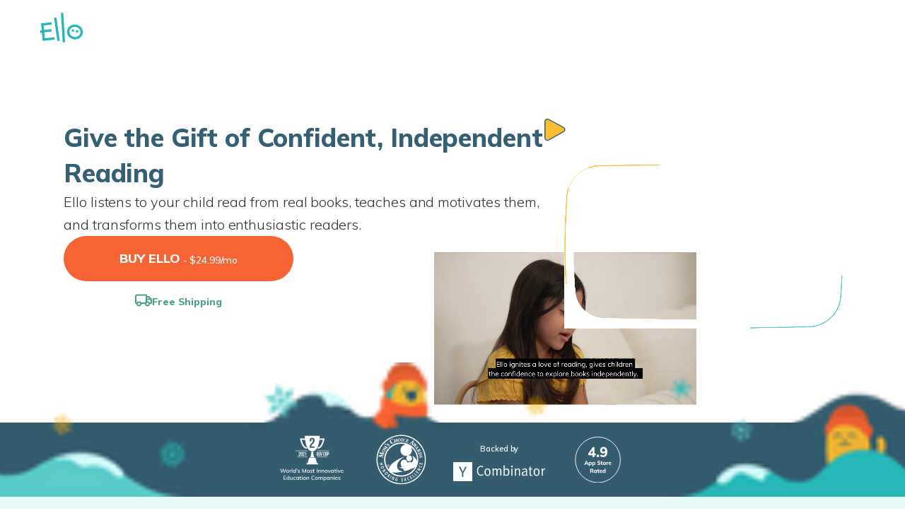

--- FILE ---
content_type: text/html
request_url: https://www.ello.com/holiday-gifting
body_size: 36321
content:
<!DOCTYPE html><!-- Last Published: Fri Dec 19 2025 16:47:10 GMT+0000 (Coordinated Universal Time) --><html data-wf-domain="www.ello.com" data-wf-page="65e78dc85145e652de897423" data-wf-site="652e0352ad50feae8734edac" lang="en"><head><meta charset="utf-8"/><title>Holiday Gifting</title><meta content="Give the gift of Ello this holiday season! Ello is the world&#x27;s first ever AI reading coach that works with real books to build confident, independent readers." name="description"/><meta content="Holiday Gifting" property="og:title"/><meta content="Give the gift of Ello this holiday season! Ello is the world&#x27;s first ever AI reading coach that works with real books to build confident, independent readers." property="og:description"/><meta content="https://cdn.prod.website-files.com/5e20a32c57d90ed163dd94b9/6363b7bac6950faaeec19a67_lightbox.png" property="og:image"/><meta content="Holiday Gifting" property="twitter:title"/><meta content="Give the gift of Ello this holiday season! Ello is the world&#x27;s first ever AI reading coach that works with real books to build confident, independent readers." property="twitter:description"/><meta content="https://cdn.prod.website-files.com/5e20a32c57d90ed163dd94b9/6363b7bac6950faaeec19a67_lightbox.png" property="twitter:image"/><meta property="og:type" content="website"/><meta content="summary_large_image" name="twitter:card"/><meta content="width=device-width, initial-scale=1" name="viewport"/><meta content="teoE4s6vr2d5oIYxIaFRmYiAsboZIk1Jwaa14uoChbU" name="google-site-verification"/><link href="https://cdn.prod.website-files.com/652e0352ad50feae8734edac/css/helloello.webflow.shared.ffad4d2ea.min.css" rel="stylesheet" type="text/css"/><link href="https://fonts.googleapis.com" rel="preconnect"/><link href="https://fonts.gstatic.com" rel="preconnect" crossorigin="anonymous"/><script src="https://ajax.googleapis.com/ajax/libs/webfont/1.6.26/webfont.js" type="text/javascript"></script><script type="text/javascript">WebFont.load({  google: {    families: ["Muli:300,regular,500,600,700,800,900","Poppins:200,300,regular,500,600,700,700italic,800,900","Mulish:200,300,regular,500,600,700,800,900","Fredericka the Great:regular"]  }});</script><script type="text/javascript">!function(o,c){var n=c.documentElement,t=" w-mod-";n.className+=t+"js",("ontouchstart"in o||o.DocumentTouch&&c instanceof DocumentTouch)&&(n.className+=t+"touch")}(window,document);</script><link href="https://cdn.prod.website-files.com/652e0352ad50feae8734edac/652e0352ad50feae8734f392_favicon.png" rel="shortcut icon" type="image/x-icon"/><link href="https://cdn.prod.website-files.com/652e0352ad50feae8734edac/652e0352ad50feae8734f2d6_Webclip.png" rel="apple-touch-icon"/><link href="https://www.ello.com/holiday-gifting" rel="canonical"/><style>
  .w-lightbox-backdrop{
z-index: 99999999!important;
}
.w-lightbox-close {
  top: 20px;}
</style>

<!-- START: Kenya Geo-Redirect Script -->
<script>
(function () {
  const TARGET_URL = "https://learn.ello.com/read-with-ello/";
  const EXEMPT_HOSTS = ["learn.ello.com"];
  const REDIRECT_HOSTS = ["ello.com", "www.ello.com", "helloello.webflow.io"];
  const BYPASS_PARAM = "no-geo-redirect";
  const BYPASS_COOKIE = "ello_bypass_geo=1";
  const CACHE_KEY = "ello_country";
  const CACHE_TTL_MS = 24 * 60 * 60 * 1000;
  const GEO_ENDPOINT = "https://ipapi.co/json/";
  const FETCH_TIMEOUT_MS = 3000;

  const host = location.hostname;
  const search = new URLSearchParams(location.search);

  if (EXEMPT_HOSTS.includes(host)) return;
  if (!REDIRECT_HOSTS.includes(host)) return;

  if (search.get(BYPASS_PARAM) === "1") {
    const expires = new Date(Date.now() + CACHE_TTL_MS).toUTCString();
    document.cookie = `${BYPASS_COOKIE}; path=/; expires=${expires}; SameSite=Lax`;
    return;
  }

  if (document.cookie.indexOf(BYPASS_COOKIE) !== -1) return;
  if (window.Webflow && (Webflow.env("editor") || Webflow.env("design"))) return;

  const cachedCountry = () => {
    try {
      const raw = localStorage.getItem(CACHE_KEY);
      if (!raw) return null;
      const { value, ts } = JSON.parse(raw);
      if (!value || !ts || (Date.now() - ts > CACHE_TTL_MS)) {
        localStorage.removeItem(CACHE_KEY);
        return null;
      }
      return value;
    } catch (e) {
      localStorage.removeItem(CACHE_KEY);
      return null;
    }
  };

  const setCachedCountry = (code) => {
    try {
      localStorage.setItem(CACHE_KEY, JSON.stringify({ value: code, ts: Date.now() }));
    } catch (e) {}
  };

  const redirectIfKenya = (countryCode) => {
    if (!countryCode) return;
    if (countryCode.toUpperCase() === "KE") {
      location.replace(TARGET_URL);
    }
  };

  const code = cachedCountry();
  if (code) {
    redirectIfKenya(code);
    return;
  }

  const controller = new AbortController();
  const signal = controller.signal;
  const timeoutId = setTimeout(() => controller.abort(), FETCH_TIMEOUT_MS);

  fetch(GEO_ENDPOINT, { credentials: "omit", cache: "no-store", signal: signal })
    .then(response => {
      clearTimeout(timeoutId);
      if (!response.ok) throw new Error(`Network response was not ok (${response.status})`);
      return response.json();
    })
    .then(json => {
      const cc = json && (json.country_code || json.country);
      if (cc) {
        setCachedCountry(cc);
        redirectIfKenya(cc);
      } else {
        throw new Error('Invalid JSON response from GEO_ENDPOINT');
      }
    })
    .catch(err => {
      if (err.name === 'AbortError') {
        console.error('[GeoRedirect] Failed to fetch country: Request timed out');
      } else {
        console.error('[GeoRedirect] Failed to fetch country:', err.message);
      }
    });
})();
</script>
<!-- END: Kenya Geo-Redirect Script -->

<!-- Start cookieyes banner -->
<script id="cookieyes" type="text/javascript" src="https://cdn-cookieyes.com/client_data/774f23f8502f5ea3696a0f79/script.js"></script> 
<!-- End cookieyes banner -->

<!-- segment analytics -->
<script type="text/javascript">
  // --- 1. DEFINE THE SEGMENT STUB IMMEDIATELY ---
  // This ensures 'window.analytics' is always available and can queue events.
  !function(){var i="analytics",analytics=window[i]=window[i]||[];if(!analytics.initialize)if(analytics.invoked)window.console&&console.error&&console.error("Segment snippet included twice.");else{analytics.invoked=!0;analytics.methods=["trackSubmit","trackClick","trackLink","trackForm","pageview","identify","reset","group","track","ready","alias","debug","page","screen","once","off","on","addSourceMiddleware","addIntegrationMiddleware","setAnonymousId","addDestinationMiddleware","register"];analytics.factory=function(e){return function(){if(window[i].initialized)return window[i][e].apply(window[i],arguments);var n=Array.prototype.slice.call(arguments);if(["track","screen","alias","group","page","identify"].indexOf(e)>-1){var c=document.querySelector("link[rel='canonical']");n.push({__t:"bpc",c:c&&c.getAttribute("href")||void 0,p:location.pathname,u:location.href,s:location.search,t:document.title,r:document.referrer})}n.unshift(e);analytics.push(n);return analytics}};for(var n=0;n<analytics.methods.length;n++){var key=analytics.methods[n];analytics[key]=analytics.factory(key)}analytics.load=function(key,n){var t=document.createElement("script");t.type="text/javascript";t.async=!0;t.setAttribute("data-global-segment-analytics-key",i);t.src="https://cdn.segment.com/analytics.js/v1/" + key + "/analytics.min.js";var r=document.getElementsByTagName("script")[0];r.parentNode.insertBefore(t,r);analytics._loadOptions=n};analytics._writeKey="3nKHCkR6fM2lu4KKQFZCZ51D3idWSL1G";;
  analytics.SNIPPET_VERSION="5.2.1";

  // Add middleware and queue the initial page view. These will be processed once analytics.load() is called.
  analytics.addSourceMiddleware(function({ payload, next }) {
      const url = payload?.context?.page?.url || window.location.pathname;
      const blockedPaths = ['/healthz', '/health'];
      if (blockedPaths.some(path => url.includes(path))) {
        return;
      }
      next(payload);
  });
  
  analytics.page();
  }}();

  // --- 2. CREATE THE CONSENT-GATED INITIALIZATION FUNCTION ---
  // Flag to ensure analytics.load() is only called once.
  window.segmentLoaded = false;

  // This function will now only handle loading the script and post-load logic.
  const loadSegment = () => {
    // Exit if the script has already been loaded
    if (window.segmentLoaded) {
      return;
    }
    console.log("Analytics consent received. Loading Segment script...");

    // Shut down Smartlook for 80% of users on non-/start pages to sample
    if (!(window.location.pathname.includes('/start') || window.location.pathname.includes('/lps/toolkit-offer') || window.location.pathname.includes('/toolkit')) && Math.random() > 0.20) {
      analytics.load("3nKHCkR6fM2lu4KKQFZCZ51D3idWSL1G", {integrations: {Smartlook: false}});
    } else {
      analytics.load("3nKHCkR6fM2lu4KKQFZCZ51D3idWSL1G");
    }

    // Shut down FullStory for 99% of users on non-/start pages to sample
    // This .ready() call was already queued by the stub, and will execute when the library loads.
    window.analytics.ready(function() {
      if (!window.location.pathname.includes('/start') && Math.random() > 0.01) {
        if (window.FS && typeof window.FS.shutdown === 'function') {
           FS.shutdown();
        }
      }
    });

    window.segmentLoaded = true;
  };

  // --- 3. ADD EVENT LISTENERS FOR COOKIEYES ---
  // Listener for when the user's consent is updated
  document.addEventListener("cookieyes_consent_update", function(event) {
    if (event.detail.accepted.includes('analytics')) {
      loadSegment();
    }
  });

  // Listener for when the banner first loads (for returning visitors with prior consent)
  document.addEventListener("cookieyes_banner_load", function(event) {
    if (event.detail.categories.analytics) {
      loadSegment();
    }
  });

  // --- 4. FALLBACK FOR WHEN THE BANNER IS DISABLED ---
  setTimeout(() => {
    const consentCookie = document.cookie.split(';').find(c => c.trim().startsWith('cookieyes-consent='));
    if (!consentCookie && !window.segmentLoaded) {
        console.log("CookieYes not detected. Loading Segment by default.");
        loadSegment();
    }
  }, 1000);
</script>

<!-- Rewardful -->
<script>(function(w,r){w._rwq=r;w[r]=w[r]||function(){(w[r].q=w[r].q||[]).push(arguments)}})(window,'rewardful');</script>
<script>
  // — flag so we only ever load once —
  let rewardfulLoaded = false;

  // — actual loader function —
  function loadRewardful() {
    if (rewardfulLoaded) return;
	console.log("Loading rewardful");
    const s = document.createElement('script');
    s.async = true;
    s.src = 'https://r.wdfl.co/rw.js';
    s.setAttribute('data-rewardful', 'aebae0');
    document.head.appendChild(s);
    rewardfulLoaded = true;
  }

  // — 1. listen for banner load (returning visitors) —
  document.addEventListener('cookieyes_banner_load', function(e) {
    if (e.detail.categories.analytics) {
      loadRewardful();
    }
  });

  // — 2. listen for any user‐driven consent change —
  document.addEventListener('cookieyes_consent_update', function(e) {
    // only run when they explicitly accept analytics
    if (e.detail.accepted.includes('analytics')) {
      loadRewardful();
    }
  });

  // — 3. fallback: if banner never fired (banner disabled), load by default —
  setTimeout(() => {
    if (!rewardfulLoaded) {
      loadRewardful();
    }
  }, 1000);
</script>

<!-- Bing Ads Tracking -->
<script type="text/javascript">
  // Flag to ensure the Bing script only loads once
  window.bingTrackingLoaded = false;

  // 1. Define the function that contains and loads the Bing script
  const loadBingTracking = () => {
    // Exit if the script has already been loaded by another event
    if (window.bingTrackingLoaded) {
      return;
    }

    console.log("Advertisement consent received. Loading Bing Ads script...");

    (function(w,d,t,r,u) {
      var f,n,i;
      w[u]=w[u]||[],f=function() {
        var o={ti:"97034524"};
        o.q=w[u],w[u]=new UET(o),w[u].push("pageLoad")
      },
      n=d.createElement(t),n.src=r,n.async=1,n.onload=n.onreadystatechange=function() {
        var s=this.readyState;
        s&&s!=="loaded"&&s!=="complete"||(f(),n.onload=n.onreadystatechange=null)
      },
      i=d.getElementsByTagName(t)[0],i.parentNode.insertBefore(n,i)
    })
    (window,document,"script","//bat.bing.com/bat.js","uetq");

    // Set the flag to true to prevent it from loading again
    window.bingTrackingLoaded = true;
  };

  // 2. Add a standalone event listener for when a user updates their consent
  document.addEventListener("cookieyes_consent_update", function(event) {
    if (event.detail.accepted.includes('advertisement')) {
      loadBingTracking();
    }
  });

  // 3. Add a standalone event listener for when the banner loads (for returning users)
  document.addEventListener("cookieyes_banner_load", function(event) {
    if (event.detail.categories.advertisement) {
      loadBingTracking();
    }
  });

  // 4. Add the fallback for when the CookieYes banner is disabled or fails to load
  setTimeout(() => {
    // Check if the CookieYes cookie exists
    const consentCookie = document.cookie.split(';').find(c => c.trim().startsWith('cookieyes-consent='));
    
    // If no consent cookie is found AND the script hasn't already been loaded, run it.
    if (!consentCookie && !window.bingTrackingLoaded) {
      console.log("CookieYes not detected. Loading Bing Ads by default.");
      loadBingTracking();
    }
  }, 1000); // Wait 1 second to give the banner a chance to load
</script>

<!-- Tiktok -->
<script type="text/javascript">
	// --- 1. DEFINE TIKTOK STUB & QUEUE INITIAL PAGE VIEW ---
	// This part runs immediately, making 'ttq' available globally so it can queue events.
	!function (w, d, t) {
		w.TiktokAnalyticsObject=t;var ttq=w[t]=w[t]||[];ttq.methods=["page","track","identify","instances","debug","on","off","once","ready","alias","group","enableCookie","disableCookie"],ttq.setAndDefer=function(t,e){t[e]=function(){t.push([e].concat(Array.prototype.slice.call(arguments,0)))}};for(var i=0;i<ttq.methods.length;i++)ttq.setAndDefer(ttq,ttq.methods[i]);ttq.instance=function(t){for(var e=ttq._i[t]||[],n=0;n<ttq.methods.length;n++)ttq.setAndDefer(e,ttq.methods[n]);return e},ttq.load=function(e,n){var i="https://analytics.tiktok.com/i18n/pixel/events.js";ttq._i=ttq._i||{},ttq._i[e]=[],ttq._i[e]._u=i,ttq._t=ttq._t||{},ttq._t[e]=+new Date,ttq._o=ttq._o||{},ttq._o[e]=n||{};var s=document.createElement("script");s.type="text/javascript",s.async=!0,s.src=i+"?sdkid="+e+"&lib="+t;var a=document.getElementsByTagName("script")[0];a.parentNode.insertBefore(s,a)};
		// This initial page view is queued and will only be sent after the script is loaded.
		ttq.page();
	}(window, document, 'ttq');


	// --- 2. CREATE THE CONSENT-GATED LOADING LOGIC ---
	window.tiktokPixelLoaded = false;
	const loadTikTokPixel = () => {
		// Exit if the script has already been loaded
		if (window.tiktokPixelLoaded) {
			return;
		}
		console.log("Advertisement consent received. Loading TikTok Pixel...");
		// This is the line that actually loads the external script.
		ttq.load('CMKJOL3C77UF4ULPCOPG');
		window.tiktokPixelLoaded = true;
	};


	// --- 4. ADD EVENT LISTENERS FOR COOKIEYES ---
	document.addEventListener("cookieyes_consent_update", function(event) {
		// A. User grants consent for 'advertisement'
		if (event.detail.accepted.includes('advertisement')) {
			loadTikTokPixel();
		}
		
		// B. User revokes consent for 'advertisement'
		if (event.detail.rejected.includes('advertisement')) {
			console.log("Advertisement consent revoked for TikTok. Disabling tracking.");
			if (typeof ttq !== 'undefined') {
				// Use TikTok's built-in function to disable cookie usage
				ttq.disableCookie();
			}
		}
	});

	document.addEventListener("cookieyes_banner_load", function(event) {
		// For returning users who have already given consent
		if (event.detail.categories.advertisement) {
			loadTikTokPixel();
		}
	});


	// --- 5. ADD FALLBACK FOR WHEN THE BANNER IS DISABLED ---
	setTimeout(() => {
		const consentCookie = document.cookie.split(';').find(c => c.trim().startsWith('cookieyes-consent='));
		// If no consent cookie is found AND the script hasn't already loaded, run it.
		if (!consentCookie && !window.tiktokPixelLoaded) {
			console.log("CookieYes not detected. Loading TikTok Pixel by default.");
			loadTikTokPixel();
		}
	}, 1000);
</script>

<!-- Start VWO Async SmartCode -->
<link rel="preconnect" href="https://dev.visualwebsiteoptimizer.com" />
<script type="text/javascript" id="vwoCode">
  // --- 0. FLAGS TO TRACK BANNER & INITIAL CONSENT ---
  let cookieyesBannerLoaded   = false;
  let initialConsentHandled   = false;

  /**
   * Helper: check CookieYes consent cookie for 'analytics'
   */
  const vwo_hasConsent = (category) => {
    const consentCookie = document.cookie
      .split(';')
      .find(c => c.trim().startsWith('cookieyes-consent='));
    if (!consentCookie) {
      console.log("CookieYes banner not detected. Running VWO by default.");
      return true;
    }
    const consentValue = consentCookie.split('=')[1];
    return consentValue.includes(category + ':yes');
  };

  /**
   * Helper: delete a VWO cookie
   */
  const vwo_deleteCookie = (name) => {
    const domain = window.location.hostname.replace(/^www\./i, '');
    document.cookie = `${name}=; Path=/; Domain=.${domain}; Expires=Thu, 01 Jan 1970 00:00:01 GMT;`;
    document.cookie = `${name}=; Path=/; Expires=Thu, 01 Jan 1970 00:00:01 GMT;`;
  };

  /**
   * The VWO bootstrap function. Uses a single-line IIFE.
   */
  const runVWO = () => {
    if (window._vwo_code) return;
    console.log("VWO consent is active. Initializing script.");

    (function(){var account_id=849434,version=2.0,settings_tolerance=2000,hide_element='body',hide_element_style='opacity:0 !important;filter:alpha(opacity=0) !important;background:none !important',f=false,w=window,d=document,v=d.querySelector('#vwoCode'),cK='_vwo_'+account_id+'_settings',cc={};try{var c=JSON.parse(localStorage.getItem(cK));cc=c&&typeof c==='object'?c:{}}catch(e){}var stT=cc.stT==='session'?w.sessionStorage:w.localStorage;var code={use_existing_jquery:function(){return typeof use_existing_jquery!=='undefined'?use_existing_jquery:void 0},library_tolerance:function(){return typeof library_tolerance!=='undefined'?library_tolerance:void 0},settings_tolerance:function(){return cc.sT||settings_tolerance},hide_element_style:function(){return'{'+(cc.hES||hide_element_style)+'}'},hide_element:function(){return typeof cc.hE==='string'?cc.hE:hide_element},getVersion:function(){return version},finish:function(){if(!f){f=true;var e=d.getElementById('_vis_opt_path_hides');if(e)e.parentNode.removeChild(e)}},finished:function(){return f},load:function(e){var t=this.getSettings(),n=d.createElement('script'),i=this;if(t){n.textContent=t;d.head.appendChild(n);if(!w.VWO||VWO.caE){stT.removeItem(cK);i.load(e)}}else{n.fetchPriority='high';n.src=e;n.type='text/javascript';n.onerror=function(){_vwo_code.finish()};d.head.appendChild(n)}},getSettings:function(){try{var e=stT.getItem(cK);if(!e)return;e=JSON.parse(e);if(Date.now()>e.e){stT.removeItem(cK);return}return e.s}catch(e){}},init:function(){if(d.URL.includes('__vwo_disable__'))return;w._vwo_settings_timer=setTimeout(()=>{this.finish();stT.removeItem(cK)},this.settings_tolerance());var t=d.currentScript,n=d.createElement('style'),i=this.hide_element(),r=t&&!t.async&&i?i+this.hide_element_style():'';n.id='_vis_opt_path_hides';if(v&&v.nonce)n.nonce=v.nonce;n.type='text/css';if(n.styleSheet)n.styleSheet.cssText=r;else n.appendChild(d.createTextNode(r));d.head.appendChild(n);this.load('https://dev.visualwebsiteoptimizer.com/j.php?a='+account_id+'&u='+encodeURIComponent(d.URL)+'&vn='+version)} };w._vwo_code=code;code.init();})();
  };

  // --- 1. LISTEN FOR BANNER LOAD TO FLAG COOKIEYES IS ACTIVE ---
  document.addEventListener("cookieyes_banner_load", function(event) {
    cookieyesBannerLoaded = true;
    if (event.detail.categories.analytics) {
      runVWO();
    }
  });

  // --- 2. RESPOND TO USER‐DRIVEN CONSENT UPDATES ONLY AFTER THE FIRST ---
  document.addEventListener("cookieyes_consent_update", function(event) {
    if (!cookieyesBannerLoaded) return;

    // ignore the initial consent_update event, then mark it handled
    if (!initialConsentHandled) {
      initialConsentHandled = true;
      return;
    }

    const hasAnalyticsConsent     = event.detail.accepted.includes('analytics');
    const revokedAnalyticsConsent = event.detail.rejected.includes('analytics');

    if (hasAnalyticsConsent && !window._vwo_code) {
      console.log("VWO consent granted. Reloading for flicker-free init.");
      location.reload();
    }

    if (revokedAnalyticsConsent) {
      console.log("VWO consent revoked. Cleaning up and reloading.");
      vwo_deleteCookie('_vwo_uuid_v2');
      vwo_deleteCookie('_vwo_ds');
      location.reload();
    }
  });

  // --- 3. FALLBACK FOR RETURNING VISITORS ---
  if (vwo_hasConsent('analytics')) {
    runVWO();
  }
</script>

<!-- End VWO Async SmartCode -->

<!-- Blackcrow -->
<script>
  // Step 1: Flag so we only ever load once
  let blackcrowLoaded = false;

  // Step 2: Actual loader function
  function loadBlackcrow() {
    if (blackcrowLoaded) return;
    const s = document.createElement('script');
    s.src   = 'https://init.blackcrow.ai/js/core/helloello.js';
    s.async = true;
    document.head.appendChild(s);
    blackcrowLoaded = true;
  }

  // Step 3: For returning visitors with prior consent
  document.addEventListener('cookieyes_banner_load', (e) => {
    if (e.detail.categories.analytics) {
      loadBlackcrow();
    }
  });

  // Step 4: For any fresh consent change
  document.addEventListener('cookieyes_consent_update', (e) => {
    if (e.detail.accepted.includes('analytics')) {
      loadBlackcrow();
    }
  });

  // Step 5: Fallback if banner never fired (banner disabled)
  setTimeout(() => {
    if (!blackcrowLoaded) {
      loadBlackcrow();
    }
  }, 1000);
</script>

<style> 
	.w-slider-dot { background: #fff; border:1px solid #28B8B8; margin-left: 8px!important;
    margin-right: 8px!important;}
  .w-slider-dot.w-active { background: #28B8B8; } 
  img { pointer-events: none  }

.CarouselWidget-prefix .CarouselWidget .R-ReviewsList-container .R-ReviewsList__controlButton--left .controlButton__icon {
   margin-left: -0.1em;
  margin-top: -28px !important;}
.CarouselWidget-prefix .CarouselWidget .R-ReviewsList-container .R-ReviewsList__controlButton--right .controlButton__icon {
 margin-left: -0.1em;
  margin-top: -28px !important;}
  
  
@media (min-width: 460px) and (max-width: 1250px) {
/*.container {
    padding: 0 60px !important;
	}
.hero__video {
    margin-right: -10px;
}*/
}

@media screen and (max-width: 1170px) {
/*.hero__top {
    display: -webkit-box;
    display: -webkit-flex;
    display: -ms-flexbox;
    display: flex;
    -webkit-box-orient: vertical;
    -webkit-box-direction: normal;
    -webkit-flex-direction: column;
    -ms-flex-direction: column;
    flex-direction: column;
    grid-row-gap: 50px;
    -ms-grid-columns: 1fr 1fr 1fr;
    grid-template-columns: 1fr 1fr 1fr;
    -ms-grid-rows: auto auto;
    grid-template-rows: auto auto;
}
.hero__video {
    margin-right: 0px;
    width: 100%;
}
.hero__cta-items {
	text-align: center;
	max-width: 100% !important;
	align-items: center;
	order: 2;
}

.hero__video-wrapper {
  width: 100%;
  height: auto;
}

.hero__video-lightbox {
	width: 100%;
}*/
}

.hero-wave {
	background-image: url('https://ellotechnology.github.io/wave-animation/wave-static-2x.png')
}
  
</style>

<!-- Google Merchant Store ello.com Verification Code -->
<meta name="google-site-verification" content="OBiL6aUosE0gGf-49RR62UQjUENiKQCSsbGrAnyD7kw" />
<!-- Google Search Console ello.com Verification Code -->
<meta name="google-site-verification" content="teoE4s6vr2d5oIYxIaFRmYiAsboZIk1Jwaa14uoChbU" />
<!-- Google Search Console helloello.com Verification Code -->
<meta name="google-site-verification" content="5xirHdw1hm4JII1kmpLYE7EUSdb42OLQatBNxDr6sVM" />
<meta name="facebook-domain-verification" content="w4qz5weg2jf96dkcxfybx7sj5xbt39" />

<script>
const getIpAddress = async () => {
  try {
    const response = await fetch("https://api64.ipify.org?format=json");
    const data = await response.json();
    return data.ip;
  } catch (error) {
    console.error("Error fetching IP address:", error);
    return null;
  }
};

const sendAnonymousIdToBackend = async (anonymousId) => {
  const storedAnonymousId = localStorage.getItem("storedAnonymousId");
  const lastSent = localStorage.getItem("lastSent");

  const now = Date.now();
  const THIRTY_MINUTES = 30 * 60 * 1000;

  if (storedAnonymousId === anonymousId && lastSent && now - lastSent < THIRTY_MINUTES) {
    console.info(`returning as anonymousId was recently sent`);
    return;
  }

  try {
    const ip = await getIpAddress();
    if (!ip) {
      return;
    }

    // console.info(`sending ip address ${ip} and anonymousId ${anonymousId} for attribution`);
    const response = await fetch("https://dpulse.ello.com/analytics/store-anonymous-id", {
      method: "POST",
      headers: {
        Accept: "application/json",
        "Content-Type": "application/json",
        Accept: "application/json",
        Authorization: "Basic a0YxQkJNUHdjOFVEbzluVDp4ZG81QzNSSHUxNzh1Z3d4QjhyYW9pQXpQbHkxa3o=",
      },
      body: JSON.stringify({ ip, anonymousId }),
    });

    if (!response.ok) {
      console.error("Failed to send Anonymous ID to backend.");
    }
    // const respData = await response.json();
    // console.info("attribution response", respData);

    localStorage.setItem("storedAnonymousId", anonymousId);
    localStorage.setItem("lastSent", now.toString());
  } catch (error) {
    console.error("Error sending Anonymous ID:", error);
  }
};

document.addEventListener("DOMContentLoaded", () => {
  analytics.ready(() => {
    console.log("Analytics ready");
    const anonymousId = analytics.user().anonymousId();

    (async () => {
      try {
        await sendAnonymousIdToBackend(anonymousId);
      } catch (error) {
        console.error("Error while sending Anonymous ID:", error);
      }
    })();
  });
});
</script>
<script src="https://www.googleoptimize.com/optimize.js?id=GTM-KXP9B73"></script>

<style>
.testimonial.bg--whitesmoke {
	background-color: #fff !important;
}
</style><script type="text/javascript">window.__WEBFLOW_CURRENCY_SETTINGS = {"currencyCode":"USD","symbol":"$","decimal":".","fractionDigits":2,"group":",","template":"{{wf {\"path\":\"symbol\",\"type\":\"PlainText\"} }} {{wf {\"path\":\"amount\",\"type\":\"CommercePrice\"} }} {{wf {\"path\":\"currencyCode\",\"type\":\"PlainText\"} }}","hideDecimalForWholeNumbers":false};</script></head><body class="fz-20"><main class="main"><div class="header"><div class="header__container"><div data-animation="over-left" class="header__nav w-nav" data-easing2="ease" data-easing="ease" data-collapse="medium" data-w-id="42db56d8-022b-391e-abf6-ff3f1ef334a4" role="banner" data-no-scroll="1" data-duration="900" data-doc-height="1"><a href="/" aria-current="page" aria-label="home" class="header__logo w-nav-brand"><div aria-label="Ello logo" role="img" class="logo-animation-1" data-w-id="42db56d8-022b-391e-abf6-ff3f1ef334a8" data-animation-type="lottie" data-src="https://cdn.prod.website-files.com/652e0352ad50feae8734edac/652e0352ad50feae8734f379_logo_blink_turquoise_dark_2.json" data-loop="1" data-direction="1" data-autoplay="1" data-is-ix2-target="0" data-renderer="svg" data-default-duration="3.0030028806881908" data-duration="0"></div></a></div></div></div><div id="hero" class="section bg--white"><div class="container"><div class="holiday-hero__content"><div class="holiday-hero__card"><div class="holiday-hero__cta"><div class="holiday-hero__heading"><h2 class="h--36 col--blue">Give the Gift of Confident, Independent Reading</h2><p class="p--20">Ello listens to your child read from real books, teaches and motivates them, and transforms them into enthusiastic readers.</p></div><div class="holiday-hero__actions"><div class="hero__buttons"><a href="https://www.helloello.com/start?flow=signup" class="elo-button w-inline-block"><div>BUY ELLO</div><div class="elo-button-subtext">- $24.99/mo</div></a><a href="#" class="elo-button stroke-dark-turq2 less-wide second hide w-button">SHOP GIFTS</a></div><div class="free-shipping"><div class="free-shiping__icon max-w--200 is--center"><div class="svg is--simple w-embed"><svg width="24" height="18" viewBox="0 0 24 18" fill="none" xmlns="http://www.w3.org/2000/svg">
<circle cx="5.5" cy="14" r="2.5" stroke="#4AA088" stroke-width="2"/>
<circle cx="17.5" cy="14" r="2.5" stroke="#4AA088" stroke-width="2"/>
<path d="M3.5 13H1V3.5C1 2.39543 1.89543 1.5 3 1.5H16V12.5M7.5 13H15.5" stroke="#4AA088" stroke-width="2" stroke-linejoin="round"/>
<path d="M16 4H19.5L23 7.5M23 7.5V13H19M23 7.5H16" stroke="#4AA088" stroke-width="2" stroke-linejoin="round"/>
</svg></div><div class="p--14px col--green is--extra-bold">Free Shipping</div></div></div></div></div><div class="hero__video-wrapper"><a href="#" data-w-id="1bdc584f-fde5-320c-1845-983d5c82d5b3" class="hero__video_lightbox w-inline-block w-lightbox"><div style="background-color:rgba(255,255,255,0.65)" class="hero__play-button"><img src="https://cdn.prod.website-files.com/652e0352ad50feae8734edac/652e0352ad50feae8734f231_Vector%202302.svg" loading="lazy" alt="" class="elo-hero-vid-lightbox-play-icon"/></div><img src="https://cdn.prod.website-files.com/652e0352ad50feae8734edac/652e0352ad50feae8734f35e_video%20frame%20light.png" loading="eager" sizes="(max-width: 1919px) 100vw, 1811.99658203125px" srcset="https://cdn.prod.website-files.com/652e0352ad50feae8734edac/652e0352ad50feae8734f35e_video%2520frame%2520light-p-500.png 500w, https://cdn.prod.website-files.com/652e0352ad50feae8734edac/652e0352ad50feae8734f35e_video%2520frame%2520light-p-800.png 800w, https://cdn.prod.website-files.com/652e0352ad50feae8734edac/652e0352ad50feae8734f35e_video%2520frame%2520light-p-1080.png 1080w, https://cdn.prod.website-files.com/652e0352ad50feae8734edac/652e0352ad50feae8734f35e_video%20frame%20light.png 1812w" alt="" class="hero__video_frame"/><div data-poster-url="https://cdn.prod.website-files.com/5e20a32c57d90ed163dd94b9/636a268ce81233ce73fef40d_Header_loop_short (1)-poster-00001.jpg" data-video-urls="https://cdn.prod.website-files.com/652e0352ad50feae8734edac/652e0352ad50feae8734f38c_Header_loop_short%20(1)-transcode.mp4,https://cdn.prod.website-files.com/652e0352ad50feae8734edac/652e0352ad50feae8734f38c_Header_loop_short%20(1)-transcode.webm" data-autoplay="true" data-loop="true" data-wf-ignore="true" data-beta-bgvideo-upgrade="false" class="hero__video-video-bg w-background-video w-background-video-atom"><video id="1bdc584f-fde5-320c-1845-983d5c82d5b7-video" autoplay="" loop="" style="background-image:url(&quot;https://cdn.prod.website-files.com/5e20a32c57d90ed163dd94b9/636a268ce81233ce73fef40d_Header_loop_short (1)-poster-00001.jpg&quot;)" muted="" playsinline="" data-wf-ignore="true" data-object-fit="cover"><source src="https://cdn.prod.website-files.com/652e0352ad50feae8734edac/652e0352ad50feae8734f38c_Header_loop_short%20(1)-transcode.mp4" data-wf-ignore="true"/><source src="https://cdn.prod.website-files.com/652e0352ad50feae8734edac/652e0352ad50feae8734f38c_Header_loop_short%20(1)-transcode.webm" data-wf-ignore="true"/></video></div><script type="application/json" class="w-json">{
  "items": [
    {
      "url": "https://www.youtube.com/watch?v=hS4f0hgWZMM&autoplay=1&cc_lang_pref=en&cc_load_policy=1",
      "originalUrl": "https://www.youtube.com/watch?v=hS4f0hgWZMM&autoplay=1&cc_lang_pref=en&cc_load_policy=1",
      "width": 940,
      "height": 528,
      "thumbnailUrl": "https://i.ytimg.com/vi/hS4f0hgWZMM/hqdefault.jpg",
      "html": "<iframe class=\"embedly-embed\" src=\"//cdn.embedly.com/widgets/media.html?src=https%3A%2F%2Fwww.youtube.com%2Fembed%2FhS4f0hgWZMM%3Ffeature%3Doembed%26cc_load_policy%3D1%26autoplay%3D1&display_name=YouTube&url=https%3A%2F%2Fwww.youtube.com%2Fwatch%3Fv%3DhS4f0hgWZMM&image=https%3A%2F%2Fi.ytimg.com%2Fvi%2FhS4f0hgWZMM%2Fhqdefault.jpg&key=96f1f04c5f4143bcb0f2e68c87d65feb&autoplay=1&type=text%2Fhtml&schema=youtube\" width=\"940\" height=\"528\" scrolling=\"no\" title=\"YouTube embed\" frameborder=\"0\" allow=\"autoplay; fullscreen\" allowfullscreen=\"true\"></iframe>",
      "type": "video"
    }
  ],
  "group": ""
}</script></a></div></div></div></div><div class="hero__bottom-show margin-top"><div class="hero__logos"><div id="w-node-_2658b7f2-5de2-6945-8cb8-22299e842ce5-de897423" class="hero__logo-img is--1"><img src="https://cdn.prod.website-files.com/652e0352ad50feae8734edac/652e0352ad50feae8734f158_GSV%20Cup%20Badge.svg" loading="lazy" alt=""/></div><div id="w-node-_2658b7f2-5de2-6945-8cb8-22299e842ce7-de897423" class="hero__logo-img is--2"><img src="https://cdn.prod.website-files.com/652e0352ad50feae8734edac/652e0352ad50feae8734f1ac_MCA_Logo_5in_150%201.svg" loading="lazy" alt="" class="hero__logo--light"/></div><div class="hero__logo-img"><div>Backed by</div><img src="https://cdn.prod.website-files.com/652e0352ad50feae8734edac/652e0352ad50feae8734f14b_y-com.svg" loading="lazy" alt="" class="hero__logo--light"/></div><div id="w-node-_2658b7f2-5de2-6945-8cb8-22299e842ced-de897423" class="hero__logo-img is--4"><img src="https://cdn.prod.website-files.com/652e0352ad50feae8734edac/652e0352ad50feae8734f15f_app-store-rated.svg" loading="lazy" alt="" class="elo-rating-img"/></div></div><div class="snow-img"><img src="https://cdn.prod.website-files.com/652e0352ad50feae8734edac/652e0352ad50feae8734f357_hero%20bg.png" loading="lazy" sizes="(max-width: 479px) 100vw, 300px" srcset="https://cdn.prod.website-files.com/652e0352ad50feae8734edac/652e0352ad50feae8734f357_hero%2520bg-p-500.png 500w, https://cdn.prod.website-files.com/652e0352ad50feae8734edac/652e0352ad50feae8734f357_hero%2520bg-p-800.png 800w, https://cdn.prod.website-files.com/652e0352ad50feae8734edac/652e0352ad50feae8734f357_hero%2520bg-p-1080.png 1080w, https://cdn.prod.website-files.com/652e0352ad50feae8734edac/652e0352ad50feae8734f357_hero%2520bg-p-1600.png 1600w, https://cdn.prod.website-files.com/652e0352ad50feae8734edac/652e0352ad50feae8734f357_hero%2520bg-p-2000.png 2000w, https://cdn.prod.website-files.com/652e0352ad50feae8734edac/652e0352ad50feae8734f357_hero%2520bg-p-2600.png 2600w, https://cdn.prod.website-files.com/652e0352ad50feae8734edac/652e0352ad50feae8734f357_hero%2520bg-p-3200.png 3200w" alt="" class="img"/></div><div class="snow-img mobile"><img src="https://cdn.prod.website-files.com/652e0352ad50feae8734edac/652e0352ad50feae8734f35a_Image%20Mobile.png" loading="lazy" sizes="(max-width: 1200px) 100vw, 1200px" srcset="https://cdn.prod.website-files.com/652e0352ad50feae8734edac/652e0352ad50feae8734f35a_Image%2520Mobile-p-500.png 500w, https://cdn.prod.website-files.com/652e0352ad50feae8734edac/652e0352ad50feae8734f35a_Image%2520Mobile-p-800.png 800w, https://cdn.prod.website-files.com/652e0352ad50feae8734edac/652e0352ad50feae8734f35a_Image%20Mobile.png 1200w" alt="" class="img"/></div></div></div><section class="section is--blue"><div class="container"><div class="cta__content"><div class="cta__heading align--center"><div class="cta__title"><h3 class="h--26 col--blue">Interested in gifting Ello to a child in your life (not your own child)?</h3></div></div><div class="cta__actions"><div class="cta__button"><a href="/giftcard" class="btn bg--blue w-inline-block"><div class="p--18 caps weigth--800 mobile--16">Shop E-Gift Card</div></a></div></div></div></div></section><section id="how-it-works" class="section bg--whitesmoke"><div class="container"><div class="hiw__content"><div class="hiw__heading is-tablet"><h2 class="h--36">How Ello Works</h2></div><div class="hiw__bottom"><div class="hiw__heading is-desktop"><h2 class="h--36 align--center">How Ello Works</h2></div><div class="hiw__points"><div class="hiw__points-items"><div class="hiw__points-item"><div data-w-id="97694d33-6355-6d2d-6f6b-18d4dc2b98a7" class="elo-how-it-works-item-num"><div>1</div></div><div class="hiw__points-text"><div data-w-id="97694d33-6355-6d2d-6f6b-18d4dc2b98ab" class="elo-how-it-works-item-text1">Grab a book from your box and open the Ello App</div><div data-w-id="97694d33-6355-6d2d-6f6b-18d4dc2b98ad" class="elo-how-it-works-item-text2-2">Grab a book from your box and open the Ello App</div></div></div><div class="hiw__points-item"><div data-w-id="97694d33-6355-6d2d-6f6b-18d4dc2b98b0" class="elo-how-it-works-item-num"><div>2</div></div><div class="hiw__points-text"><div data-w-id="97694d33-6355-6d2d-6f6b-18d4dc2b98b4" class="elo-how-it-works-item-text1">Your child reads out loud to Ello</div><div data-w-id="97694d33-6355-6d2d-6f6b-18d4dc2b98b6" class="elo-how-it-works-item-text2-2">Your child reads out loud to Ello</div></div></div><div class="hiw__points-item"><div data-w-id="97694d33-6355-6d2d-6f6b-18d4dc2b98b9" class="elo-how-it-works-item-num"><div>3</div></div><div class="hiw__points-text"><div data-w-id="97694d33-6355-6d2d-6f6b-18d4dc2b98bd" class="elo-how-it-works-item-text1">Watch Ello coach your child into a confident, capable reader</div><div data-w-id="97694d33-6355-6d2d-6f6b-18d4dc2b98bf" class="elo-how-it-works-item-text2-2">Watch Ello coach your child into a confident, capable reader</div></div></div></div><div class="hiw__video"><div class="hiw__video-wrapper"><div data-poster-url="https://cdn.prod.website-files.com/636c47e9221a7084815aeb39/63d778a13d52f5fc4572df45_HEW_video-poster-00001.jpg" data-video-urls="https://cdn.prod.website-files.com/652e0352ad50feae8734edac/652e0352ad50feae8734f390_HEW_video-transcode.mp4,https://cdn.prod.website-files.com/652e0352ad50feae8734edac/652e0352ad50feae8734f390_HEW_video-transcode.webm" data-autoplay="true" data-loop="true" data-wf-ignore="true" data-beta-bgvideo-upgrade="false" data-w-id="97694d33-6355-6d2d-6f6b-18d4dc2b98c3" class="hiw__video-bg w-background-video w-background-video-atom"><video id="97694d33-6355-6d2d-6f6b-18d4dc2b98c3-video" autoplay="" loop="" style="background-image:url(&quot;https://cdn.prod.website-files.com/636c47e9221a7084815aeb39/63d778a13d52f5fc4572df45_HEW_video-poster-00001.jpg&quot;)" muted="" playsinline="" data-wf-ignore="true" data-object-fit="cover"><source src="https://cdn.prod.website-files.com/652e0352ad50feae8734edac/652e0352ad50feae8734f390_HEW_video-transcode.mp4" data-wf-ignore="true"/><source src="https://cdn.prod.website-files.com/652e0352ad50feae8734edac/652e0352ad50feae8734f390_HEW_video-transcode.webm" data-wf-ignore="true"/></video></div></div></div></div></div></div></div></section><section class="section bg--faded-green"><div class="container"><div class="testimonial__content is--narrow"><div class="reviews-widget"><div class="reviews-code w-embed w-iframe w-script"><script src="https://widget.reviews.io/carousel-inline-iframeless/dist.js?_t=2022112810"></script>
<link rel="stylesheet" href="https://assets.reviews.io/css/widgets/carousel-widget.css?_t=2022112810">
<link rel="stylesheet" href="https://assets.reviews.io/iconfont/reviewsio-icons/style.css?_t=2022112810">
<div id="reviewsio-carousel-widget"></div>
<script>

new carouselInlineWidget('reviewsio-carousel-widget',{
      /*Your REVIEWS.io account ID:*/
      store: 'ello',
      sku: '',
      lang: 'en',
      carousel_type: 'default',
      styles_carousel: 'CarouselWidget--sideHeader--withcards  CarouselWidget--scrollButtons-top',

      /*Widget settings:*/
      options:{
        general:{
          /*What reviews should the widget display? Available options: company, product, third_party. You can choose one type or multiple separated by comma.*/
          review_type: 'company, product',
          /*Minimum number of reviews required for widget to be displayed*/
          min_reviews: '1',
          /*Maximum number of reviews to include in the carousel widget.*/
          max_reviews: '40',
          address_format: 'CITY, COUNTRY',
          /*Carousel auto-scrolling speed. 3000 = 3 seconds. If you want to disable auto-scroll, set this value to false.*/
          enable_auto_scroll: 10000,
        },
        header:{
          /*Show overall rating stars*/
          enable_overall_stars: true,
          rating_decimal_places: 2,
        },
        reviews: {
          /*Show customer name*/
          enable_customer_name: true,
          /*Show customer location*/
          enable_customer_location: true,
          /*Show "verified review" badge*/
          enable_verified_badge: true,
          /*Show "I recommend this product" badge (Only for product reviews)*/
          enable_recommends_badge: true,
          /*Show photos attached to reviews*/
          enable_photos: true,
          /*Show videos attached to reviews*/
          enable_videos: true,
          /*Show when review was written*/
          enable_review_date: true,
          /*Hide reviews written by the same customer (This may occur when customer reviews multiple products)*/
          disable_same_customer: true,
          /*Minimum star rating*/
          min_review_percent: 4,
          /*Show 3rd party review source*/
          third_party_source: true,
          /*Hide reviews without comments (still shows if review has a photo)*/
          hide_empty_reviews: true,
          /*Show product name*/
          enable_product_name: true,
          /*Show only reviews which have specific tags (multiple semicolon separated tags allowed i.e tag1;tag2)*/
          tags: "",
          /*Show branch, only one input*/
          branch: "",
          enable_branch_name: false,
        },
        popups: {
          /*Make review items clickable (When they are clicked, a popup appears with more information about a customer and review)*/
          enable_review_popups:  true,
          /*Show "was this review helpful" buttons*/
          enable_helpful_buttons: true,
          /*Show how many times review was upvoted as helpful*/
          enable_helpful_count: true,
          /*Show share buttons*/
          enable_share_buttons: true,
        },
    },
    translations: {
      verified_customer:  "Verified Customer",
    },
    styles:{
      /*Base font size is a reference size for all text elements. When base value gets changed, all TextHeading and TexBody elements get proportionally adjusted.*/
      '--base-font-size': '16px',
      '--base-maxwidth':'100%',

      /*Logo styles:*/
      '--reviewsio-logo-style':'var(--logo-inverted)',

      /*Star styles:*/
      '--common-star-color':'#FAAD00',
      '--common-star-disabled-color':'#D1DADF',
      '--medium-star-size':' 22px',
      '--small-star-size':'20px', /*Modal*/
      '--x-small-star-size':'16px',
      '--x-small-star-display':'inline-flex',

      /*Header styles:*/
      '--header-order':'1',
      '--header-width':'256px',
      '--header-bg-start-color':'#28B8B8',
      '--header-bg-end-color':'#28B8B8',
      '--header-gradient-direction':'0deg',
      '--header-padding':'1.5em',
      '--header-border-width':'0px',
      '--header-border-color':'rgba(0,0,0,0.1)',
      '--header-border-radius':'0px',
      '--header-shadow-size':'10px',
      '--header-shadow-color':'rgba(0, 0, 0, 0.05)',

      /*Header content styles:*/
      '--header-star-color':'#ffffff',
      '--header-disabled-star-color':'#28B8B8',
      '--header-heading-text-color':'#ffffff',
      '--header-heading-font-size':'20px',
      '--header-heading-font-weight':'700',
      '--header-heading-line-height':'1.4',
      '--header-heading-text-transform':'inherit',
      '--header-subheading-text-color':'#ffffff',
      '--header-subheading-font-size':'16px',
      '--header-subheading-font-weight':'400',
      '--header-subheading-line-height':'1.4',
      '--header-subheading-text-transform':'inherit',

      /*Review item styles:*/
      '--item-maximum-columns':'5',/*Must be 3 or larger*/
      '--item-background-start-color':'#ffffff',
      '--item-background-end-color':'#ffffff',
      '--item-gradient-direction':'135deg',
      '--item-padding':'1.5em',
      '--item-border-width':'0px',
      '--item-border-color':'rgba(0,0,0,0.1)',
      '--item-border-radius':'0px',
      '--item-shadow-size':'10px',
      '--item-shadow-color':'rgba(0,0,0,0.05)',

      /*Heading styles:*/
      '--heading-text-color':'#335C6E',
      '--heading-text-font-weight':'700',
      '--heading-text-font-family':'mulish',
      '--heading-text-line-height':' 1.4',
      '--heading-text-letter-spacing':'-0.003em',
      '--heading-text-transform':'none',

      /*Body text styles:*/
      '--body-text-color':'#2C3232',
      '--body-text-font-weight':'400',
      '--body-text-font-family':'mulish',
      '--body-text-line-height':'1.6',
      '--body-text-letter-spacing':'-0.003em',
      '--body-text-transform':'none',

      /*Scroll button styles:*/
      '--scroll-button-icon-color':'#335C6E',
      '--scroll-button-icon-size':'24px',
      '--scroll-button-bg-color':'transparent',

      '--scroll-button-border-width':'0px',
      '--scroll-button-border-color':'rgba(0,0,0,0.1)',

      '--scroll-button-border-radius':'60px',
      '--scroll-button-shadow-size':'0px',
      '--scroll-button-shadow-color':'rgba(0,0,0,0.1)',
      '--scroll-button-horizontal-position':'3px',
      '--scroll-button-vertical-position':'0px',

      /*Badge styles:*/
      '--badge-icon-color':'#28B8B8',
      '--badge-icon-font-size':'16px',
      '--badge-text-color':'#28B8B8',
      '--badge-text-font-size':'13px',
      '--badge-text-letter-spacing':'inherit',
      '--badge-text-transform':'inherit',

      /*Author styles:*/
      '--author-font-size':'16px',
      '--author-font-weight':'700',
      '--author-text-transform':'inherit',

      /*Product photo or review photo styles:*/
      '--photo-video-thumbnail-size':'60px',
      '--photo-video-thumbnail-border-radius':'0px',

      /*Popup styles:*/
      '--popup-backdrop-color':'#335C6EAD',
      '--popup-color':'#ffffff',
      '--popup-star-color':'#FAAD00',
      '--popup-disabled-star-color':'inherit',
      '--popup-heading-text-color':'inherit',
      '--popup-body-text-color':'inherit',
      '--popup-badge-icon-color':'inherit',
      '--popup-badge-icon-font-size':'19px',
      '--popup-badge-text-color':'inherit',
      '--popup-badge-text-font-size':'14px',
      '--popup-border-width':'0px',
      '--popup-border-color':'rgba(0,0,0,0.1)',
      '--popup-border-radius':'8px',
      '--popup-shadow-size':'0px',
      '--popup-shadow-color':'rgba(0,0,0,0.1)',
      '--popup-icon-color':'#28B8B8',

      /*Tooltip styles:*/
      '--tooltip-bg-color':'#0E1311',
      '--tooltip-text-color':'#ffffff',
    },
  });

</script></div><a href="https://www.reviews.io/product-reviews/store/ello/Ello-Monthly-Subscription" target="_blank" class="reviews-link w-inline-block"></a></div></div></div></section><section class="section bg--dark-blue"><div class="container"><div class="cta__content"><div class="cta__heading"><div class="cta__title align-center-mobile"><h3 class="h--26 col--white">5 books delivered each month; unlimited use of the Ello reading app</h3></div></div><div class="cta__actions"><div class="cta__button"><a href="https://www.helloello.com/start?flow=signup" class="btn is-hero-btn w-inline-block"><div class="p--18 caps weigth--800">Sign Up</div><div class="p--14 weigth--600 _16-on-mobile"> - $24.99/mo</div></a></div><div class="free-shipping"><div class="svg is--simple col--white w-embed"><svg width="24" height="18" viewBox="0 0 24 18" fill="none" xmlns="http://www.w3.org/2000/svg">
<circle cx="5.5" cy="14" r="2.5" stroke="currentColor" stroke-width="2"/>
<circle cx="17.5" cy="14" r="2.5" stroke="currentColor" stroke-width="2"/>
<path d="M3.5 13H1V3.5C1 2.39543 1.89543 1.5 3 1.5H16V12.5M7.5 13H15.5" stroke="currentColor" stroke-width="2" stroke-linejoin="round"/>
<path d="M16 4H19.5L23 7.5M23 7.5V13H19M23 7.5H16" stroke="currentColor" stroke-width="2" stroke-linejoin="round"/>
</svg></div><div class="p--14px col--white is--extra-bold">Free Shipping</div></div></div></div></div></section><section class="section"><div class="container"><div class="book-collections__content"><div class="book-collections__heading"><div class="book-collections__title"><h2 class="h--36 align-left-mobile">No more guesswork - perfect books, delivered</h2></div><div class="book-collections__descr desktop-80 align--center landscape-100 align--left-mobile"><p class="p--20 col--grey">‘Just right’ books are hard to find. Each month, our reading experts hand-select 5 delightful books your child will love, at just the right level to help them grow. Use the books for the month with the Ello app; keep any books for $5 each and return any you don’t want to keep using the included pre-paid label. Check out some books that are in our collection.</p></div></div><div data-delay="6000" data-animation="slide" class="book-collections__slider w-slider" data-autoplay="true" data-easing="ease" data-hide-arrows="false" data-disable-swipe="false" data-autoplay-limit="0" data-nav-spacing="3" data-duration="500" data-infinite="true"><div class="book-collections__slider-mask w-slider-mask"><div class="book-collections__slider-slides w-slide"><div class="elo-books-slider-holder"><img alt="" loading="lazy" src="https://cdn.prod.website-files.com/652e0352ad50feae8734edac/652e0352ad50feae8734f1c2_Predictable-text.png" class="elo-books-slider-cover"/></div><div class="elo-books-slider-name">Predictable text</div></div><div class="book-collections__slider-slides w-slide"><div class="elo-books-slider-holder"><img alt="" loading="lazy" src="https://cdn.prod.website-files.com/652e0352ad50feae8734edac/652e0352ad50feae8734f1ca_Caldecott-Medal.png" class="elo-books-slider-cover"/></div><div class="elo-books-slider-name">Caldecott Medal</div></div><div class="book-collections__slider-slides w-slide"><div class="elo-books-slider-holder"><img alt="" loading="lazy" src="https://cdn.prod.website-files.com/652e0352ad50feae8734edac/652e0352ad50feae8734f1cb_Beloved-Authors.png" class="elo-books-slider-cover"/></div><div class="elo-books-slider-name">Beloved Authors</div></div><div class="book-collections__slider-slides w-slide"><div class="elo-books-slider-holder"><img alt="" loading="lazy" src="https://cdn.prod.website-files.com/652e0352ad50feae8734edac/652e0352ad50feae8734f21c_Books-with-rhythm-and-rhyme.png" class="elo-books-slider-cover"/></div><div class="elo-books-slider-name">Books with rhythm and rhyme</div></div><div class="book-collections__slider-slides w-slide"><div class="elo-books-slider-holder"><img alt="" loading="lazy" src="https://cdn.prod.website-files.com/652e0352ad50feae8734edac/652e0352ad50feae8734f1d0_Theodore-Seuss-Geisel-Award.png" class="elo-books-slider-cover"/></div><div class="elo-books-slider-name">Theodore Seuss Geisel Award</div></div><div class="book-collections__slider-slides w-slide"><div class="elo-books-slider-holder"><img alt="" loading="lazy" src="https://cdn.prod.website-files.com/652e0352ad50feae8734edac/652e0352ad50feae8734f183_Beloved-Characters.png" class="elo-books-slider-cover"/></div><div class="elo-books-slider-name">Beloved Characters</div></div></div><div class="book-collections__slider-arrow left w-slider-arrow-left"><img alt="" loading="lazy" src="https://cdn.prod.website-files.com/652e0352ad50feae8734edac/652e0352ad50feae8734f1b0_slider-arrow-left.svg"/></div><div class="book-collections__slider-arrow w-slider-arrow-right"><img alt="" loading="lazy" src="https://cdn.prod.website-files.com/652e0352ad50feae8734edac/652e0352ad50feae8734f1a0_slider-arrow-right.svg"/></div><div class="book-collections__slider-nav w-slider-nav w-round"></div></div><div data-delay="6000" data-animation="slide" class="book-collections__slider mobile w-slider" data-autoplay="true" data-easing="ease" data-hide-arrows="false" data-disable-swipe="false" data-autoplay-limit="0" data-nav-spacing="3" data-duration="500" data-infinite="true"><div class="book-collections__slider-mask w-slider-mask"><div class="book-collections__slider-slides w-slide"><div class="elo-books-slider-holder"><img alt="" loading="lazy" src="https://cdn.prod.website-files.com/652e0352ad50feae8734edac/652e0352ad50feae8734f1cb_Beloved-Authors.png" class="elo-books-slider-cover"/></div><div class="elo-books-slider-name">Beloved Authors</div></div><div class="book-collections__slider-slides w-slide"><div class="elo-books-slider-holder"><img alt="" loading="lazy" src="https://cdn.prod.website-files.com/652e0352ad50feae8734edac/652e0352ad50feae8734f1c2_Predictable-text.png" class="elo-books-slider-cover"/></div><div class="elo-books-slider-name">Predictable text</div></div><div class="book-collections__slider-slides w-slide"><div class="elo-books-slider-holder"><img alt="" loading="lazy" src="https://cdn.prod.website-files.com/652e0352ad50feae8734edac/652e0352ad50feae8734f21c_Books-with-rhythm-and-rhyme.png" class="elo-books-slider-cover"/></div><div class="elo-books-slider-name">Books with rhythm and rhyme</div></div><div class="book-collections__slider-slides w-slide"><div class="elo-books-slider-holder"><img alt="" loading="lazy" src="https://cdn.prod.website-files.com/652e0352ad50feae8734edac/652e0352ad50feae8734f1ca_Caldecott-Medal.png" class="elo-books-slider-cover"/></div><div class="elo-books-slider-name">Caldecott Medal</div></div><div class="book-collections__slider-slides w-slide"><div class="elo-books-slider-holder"><img alt="" loading="lazy" src="https://cdn.prod.website-files.com/652e0352ad50feae8734edac/652e0352ad50feae8734f1d0_Theodore-Seuss-Geisel-Award.png" class="elo-books-slider-cover"/></div><div class="elo-books-slider-name">Theodore Seuss Geisel Award</div></div><div class="book-collections__slider-slides w-slide"><div class="elo-books-slider-holder"><img alt="" loading="lazy" src="https://cdn.prod.website-files.com/652e0352ad50feae8734edac/652e0352ad50feae8734f183_Beloved-Characters.png" class="elo-books-slider-cover"/></div><div class="elo-books-slider-name">Beloved Characters</div></div></div><div class="book-collections__slider-arrow left w-slider-arrow-left"><img alt="" loading="lazy" src="https://cdn.prod.website-files.com/652e0352ad50feae8734edac/652e0352ad50feae8734f1b0_slider-arrow-left.svg"/></div><div class="book-collections__slider-arrow w-slider-arrow-right"><img alt="" loading="lazy" src="https://cdn.prod.website-files.com/652e0352ad50feae8734edac/652e0352ad50feae8734f1a0_slider-arrow-right.svg"/></div><div class="book-collections__slider-nav w-slider-nav w-round"></div></div><div class="book-collections__cta"><h3 class="h--26 align--center">Wondering which books are the best fit for your child’s level and interests?</h3><a href="https://www.helloello.com/start?flow=signup" class="btn bg--blue w-inline-block"><div class="p--18 caps weigth--800 mobile--16">SEE BOOKS FOR MY CHILD</div></a></div></div></div></section><section class="section bg--whitesmoke"><div class="container"><div class="subscription__content"><div class="subscription__heading"><div class="subscription__title"><h2 class="h--36">How an Ello Subscription Works</h2></div></div><div class="subscription__items"><div class="subscription__item"><div class="subscription__ill"><img src="https://cdn.prod.website-files.com/652e0352ad50feae8734edac/652e0352ad50feae8734f36d_Image%201.png" loading="lazy" id="w-node-b98d6762-7444-f81c-9200-192b5fb3b70e-0cb024cc" alt=""/></div><div class="subscription__text"><h1 class="h--20">5 books, delivered monthly</h1><p class="p--14 col-dark">Books are expertly matched to your child&#x27;s reading level and interests.</p></div></div><img src="https://cdn.prod.website-files.com/652e0352ad50feae8734edac/652e0352ad50feae8734f373_Group%206781.svg" loading="lazy" id="w-node-c25b8da1-626c-5750-43ac-23e038a95917-0cb024cc" alt="" class="sub--arrow _1st"/><div class="subscription__item"><div class="subscription__ill"><img src="https://cdn.prod.website-files.com/652e0352ad50feae8734edac/652e0352ad50feae8734f364_Image%202%20(1).png" loading="lazy" alt=""/></div><div class="subscription__text"><h1 class="h--20">Your child reads to Ello</h1><p class="p--14 col-dark">Ello listens to your child read out loud and coaches them just like a great teacher would.</p></div></div><img src="https://cdn.prod.website-files.com/652e0352ad50feae8734edac/652e0352ad50feae8734f37a_Group%206781%20(2).svg" loading="lazy" id="w-node-_669f21f2-fd57-aa25-2e8f-d430298732ae-0cb024cc" alt="" class="sub--arrow _4th"/><img src="https://cdn.prod.website-files.com/652e0352ad50feae8734edac/652e0352ad50feae8734f376_Group%206781%20(1).svg" loading="lazy" id="w-node-_5047d51c-6ae8-4ac3-f956-f7a54483b431-0cb024cc" alt="" class="sub--arrow _2nd"/><div id="w-node-_42fa10db-7035-250c-f027-4d130cb024e4-0cb024cc" class="subscription__item"><div class="subscription__ill"><img src="https://cdn.prod.website-files.com/652e0352ad50feae8734edac/652e0352ad50feae8734f365_Image%204.png" loading="lazy" alt=""/></div><div class="subscription__text"><h1 class="h--20">Return or keep your books</h1><p class="p--14 col-dark">Return your books via free, prepaid shipping at the end of the month, or pay $5 for each book you keep.</p></div></div><img src="https://cdn.prod.website-files.com/652e0352ad50feae8734edac/652e0352ad50feae8734f375_Arrow%203%20(1).svg" loading="lazy" id="w-node-_51c4fae9-7ae2-c82d-44ec-9c5fe3195ceb-0cb024cc" alt="" class="sub--arrow _3rd"/><div class="subscription__item"><div class="subscription__ill"><img src="https://cdn.prod.website-files.com/652e0352ad50feae8734edac/652e0352ad50feae8734f370_Image%203.png" loading="lazy" alt=""/></div><div class="subscription__text"><h1 class="h--20">Choose your reward</h1><p class="p--14 col-dark">Every month, your child can select a prize with the points they earn reading.</p></div></div></div></div></div></section><section class="section bg--dark-blue"><div class="container"><div class="cta__content"><div class="cta__heading"><div class="cta__title align-center-mobile"><h3 class="h--26 col--white">5 books delivered each month; unlimited use of the Ello reading app</h3></div></div><div class="cta__actions"><div class="cta__button"><a href="https://www.helloello.com/start?flow=signup" class="btn is-hero-btn w-inline-block"><div class="p--18 caps weigth--800">Sign Up</div><div class="p--14 weigth--600 _16-on-mobile"> - $24.99/mo</div></a></div><div class="free-shipping"><div class="svg is--simple col--white w-embed"><svg width="24" height="18" viewBox="0 0 24 18" fill="none" xmlns="http://www.w3.org/2000/svg">
<circle cx="5.5" cy="14" r="2.5" stroke="currentColor" stroke-width="2"/>
<circle cx="17.5" cy="14" r="2.5" stroke="currentColor" stroke-width="2"/>
<path d="M3.5 13H1V3.5C1 2.39543 1.89543 1.5 3 1.5H16V12.5M7.5 13H15.5" stroke="currentColor" stroke-width="2" stroke-linejoin="round"/>
<path d="M16 4H19.5L23 7.5M23 7.5V13H19M23 7.5H16" stroke="currentColor" stroke-width="2" stroke-linejoin="round"/>
</svg></div><div class="p--14px col--white is--extra-bold">Free Shipping</div></div></div></div></div></section><section class="section bg--whitesmoke"><div class="container"><div class="statistics__content"><div class="statistics__heading"><div class="statistics__title"><h2 class="h--36 align-left-mobile">Reading is the gateway to learning</h2></div></div><div class="statistics__cards"><div id="w-node-ea964b46-6f19-7566-c2b9-d577ece1d31d-ece1d315" class="statistics__subtitle"><h3 class="h--26">Statistics every parent should know</h3></div><div class="statistics__items"><div class="statistics__item"><div class="statistics__ill"><img src="https://cdn.prod.website-files.com/652e0352ad50feae8734edac/652e0352ad50feae8734f1ab_icon-2x.svg" loading="lazy" alt=""/></div><div class="statistics__text"><p class="p--20">Children are 2x more likely to drop out of high school if they are not a proficient reader by the end of 3rd grade.</p></div></div><div class="statistics__item"><div class="statistics__ill"><img src="https://cdn.prod.website-files.com/652e0352ad50feae8734edac/652e0352ad50feae8734f1a1_icon-4x.svg" loading="lazy" alt=""/></div><div class="statistics__text"><p class="p--20">Children are 4x more likely to remain a poor reader through 4th grade if they are behind in 1st grade.</p></div></div><div class="statistics__item"><div class="statistics__ill"><img src="https://cdn.prod.website-files.com/652e0352ad50feae8734edac/652e0352ad50feae8734f1b6_icon-78k.svg" loading="lazy" alt=""/></div><div class="statistics__text"><p class="p--20">Children are exposed to 78k more words each year when they read at least 1 book each day.</p></div></div><div class="statistics__item"><div class="statistics__ill"><img src="https://cdn.prod.website-files.com/652e0352ad50feae8734edac/652e0352ad50feae8734f1a2_virus-icon.svg" loading="lazy" alt=""/></div><div class="statistics__text"><p class="p--20">Reading skills have stalled during the pandemic. Reading fluency in the U.S. is roughly 30 percent behind what would be expected in a typical year.</p></div></div></div></div></div></div></section><section class="section bg--dark-blue"><div class="container"><div class="cta__content"><div class="cta__heading"><div class="cta__title align-center-mobile"><h3 class="h--26 col--white">5 books delivered each month; unlimited use of the Ello reading app</h3></div></div><div class="cta__actions"><div class="cta__button"><a href="https://www.helloello.com/start?flow=signup" class="btn is-hero-btn w-inline-block"><div class="p--18 caps weigth--800">Sign Up</div><div class="p--14 weigth--600 _16-on-mobile"> - $24.99/mo</div></a></div><div class="free-shipping"><div class="svg is--simple col--white w-embed"><svg width="24" height="18" viewBox="0 0 24 18" fill="none" xmlns="http://www.w3.org/2000/svg">
<circle cx="5.5" cy="14" r="2.5" stroke="currentColor" stroke-width="2"/>
<circle cx="17.5" cy="14" r="2.5" stroke="currentColor" stroke-width="2"/>
<path d="M3.5 13H1V3.5C1 2.39543 1.89543 1.5 3 1.5H16V12.5M7.5 13H15.5" stroke="currentColor" stroke-width="2" stroke-linejoin="round"/>
<path d="M16 4H19.5L23 7.5M23 7.5V13H19M23 7.5H16" stroke="currentColor" stroke-width="2" stroke-linejoin="round"/>
</svg></div><div class="p--14px col--white is--extra-bold">Free Shipping</div></div></div></div></div></section><section id="why-ello" class="section"><div class="container"><div class="coach__content"><div class="coach__heading"><div class="coach__title desktop-60 tablet-100"><h2 class="h--36 align-left-mobile">The world’s first virtual reading coach that works with real books</h2></div></div><div class="coach__cards"><div class="coach__card"><div class="coach__text desktop-45 tablet-100"><h3 class="h--26">Other apps talk, Ello listens</h3><div class="p--20 col--grey">Other reading apps either teach isolated skills such as letter recognition, or they read to your child. That’s not enough. With Ello, your child reads out loud, just like they would with their teachers or literacy specialists.<br/></div></div><div class="coach__ill ello_listens"><div class="coach__img"><img src="https://cdn.prod.website-files.com/652e0352ad50feae8734edac/652e0352ad50feae8734f395_coach%20card%20img%201.webp" loading="lazy" sizes="100vw" srcset="https://cdn.prod.website-files.com/652e0352ad50feae8734edac/652e0352ad50feae8734f395_coach%2520card%2520img%25201-p-500.png 500w, https://cdn.prod.website-files.com/652e0352ad50feae8734edac/652e0352ad50feae8734f395_coach%2520card%2520img%25201-p-800.png 800w, https://cdn.prod.website-files.com/652e0352ad50feae8734edac/652e0352ad50feae8734f395_coach%2520card%2520img%25201-p-1080.png 1080w, https://cdn.prod.website-files.com/652e0352ad50feae8734edac/652e0352ad50feae8734f395_coach%2520card%2520img%25201-p-1600.png 1600w, https://cdn.prod.website-files.com/652e0352ad50feae8734edac/652e0352ad50feae8734f395_coach%2520card%2520img%25201-p-2000.png 2000w, https://cdn.prod.website-files.com/652e0352ad50feae8734edac/652e0352ad50feae8734f395_coach%20card%20img%201.webp 2276w" alt="" class="img-max-height-100 desktop_version"/><img src="https://cdn.prod.website-files.com/652e0352ad50feae8734edac/652e0352ad50feae8734f3d8_Image%201%20Mobile.png" loading="lazy" sizes="(max-width: 479px) 0px, 100vw" srcset="https://cdn.prod.website-files.com/652e0352ad50feae8734edac/652e0352ad50feae8734f3d8_Image%25201%2520Mobile-p-500.png 500w, https://cdn.prod.website-files.com/652e0352ad50feae8734edac/652e0352ad50feae8734f3d8_Image%25201%2520Mobile-p-800.png 800w, https://cdn.prod.website-files.com/652e0352ad50feae8734edac/652e0352ad50feae8734f3d8_Image%25201%2520Mobile-p-1080.png 1080w, https://cdn.prod.website-files.com/652e0352ad50feae8734edac/652e0352ad50feae8734f3d8_Image%201%20Mobile.png 1374w" alt="" class="img-width-100 is-mobile"/></div></div></div><div class="coach__card"><div class="coach__text desktop-45 is--second is-fixed tablet-100"><h3 class="h--26">First-of-its-kind AI technology</h3><div class="p--20 col--grey">Ello uses patent-pending speech recognition and adaptive learning technology to engage with your child while they develop critical reading skills.<br/></div></div><div class="coach__ill is--second"><div class="coach__img is--desktop"><img src="https://cdn.prod.website-files.com/652e0352ad50feae8734edac/652e0352ad50feae8734f398_coach__card%20img%202.webp" loading="lazy" sizes="(max-width: 1919px) 100vw, 1798.0035400390625px" srcset="https://cdn.prod.website-files.com/652e0352ad50feae8734edac/652e0352ad50feae8734f398_coach__card%2520img%25202-p-500.png 500w, https://cdn.prod.website-files.com/652e0352ad50feae8734edac/652e0352ad50feae8734f398_coach__card%2520img%25202-p-800.png 800w, https://cdn.prod.website-files.com/652e0352ad50feae8734edac/652e0352ad50feae8734f398_coach__card%2520img%25202-p-1080.png 1080w, https://cdn.prod.website-files.com/652e0352ad50feae8734edac/652e0352ad50feae8734f398_coach__card%20img%202.webp 1798w" alt="" class="image-34"/></div><div class="coach__img is--mobile"><img src="https://cdn.prod.website-files.com/652e0352ad50feae8734edac/652e0352ad50feae8734f3ae_Image%202%20Mobile.jpeg" loading="lazy" sizes="(max-width: 479px) 0px, 100vw" srcset="https://cdn.prod.website-files.com/652e0352ad50feae8734edac/652e0352ad50feae8734f3ae_Image%25202%2520Mobile-p-500.jpeg 500w, https://cdn.prod.website-files.com/652e0352ad50feae8734edac/652e0352ad50feae8734f3ae_Image%25202%2520Mobile-p-800.jpeg 800w, https://cdn.prod.website-files.com/652e0352ad50feae8734edac/652e0352ad50feae8734f3ae_Image%25202%2520Mobile-p-1080.jpeg 1080w, https://cdn.prod.website-files.com/652e0352ad50feae8734edac/652e0352ad50feae8734f3ae_Image%202%20Mobile.jpeg 1374w" alt="" class="img-width-100"/></div></div></div><div class="coach__card"><div class="coach__text desktop-45 tablet-100"><h3 class="h--26">Real books, quality screen time</h3><div class="p--20 col--grey">When children make a personal connection with a real book, their natural, joyful curiosity flourishes. Ello elevates the book, instead of distracting your child from it.<br/></div></div><div class="coach__ill"><div class="coach__img"><img src="https://cdn.prod.website-files.com/652e0352ad50feae8734edac/652e0352ad50feae8734f391_coach__card%20img%203.webp" loading="lazy" sizes="100vw" srcset="https://cdn.prod.website-files.com/652e0352ad50feae8734edac/652e0352ad50feae8734f391_coach__card%2520img%25203-p-500.png 500w, https://cdn.prod.website-files.com/652e0352ad50feae8734edac/652e0352ad50feae8734f391_coach__card%2520img%25203-p-800.png 800w, https://cdn.prod.website-files.com/652e0352ad50feae8734edac/652e0352ad50feae8734f391_coach__card%2520img%25203-p-1080.png 1080w, https://cdn.prod.website-files.com/652e0352ad50feae8734edac/652e0352ad50feae8734f391_coach__card%2520img%25203-p-1600.png 1600w, https://cdn.prod.website-files.com/652e0352ad50feae8734edac/652e0352ad50feae8734f391_coach__card%20img%203.webp 2276w" alt="" class="coach_inner__img"/></div></div></div></div></div></div></section><section class="section bg--whitesmoke"><div class="container"><div class="reader-tutor__content"><div class="reader-tutor__card"><div class="reader-tutor__img"><img src="https://cdn.prod.website-files.com/652e0352ad50feae8734edac/652e0352ad50feae8734f3a0_Image%2010.webp" loading="lazy" sizes="(max-width: 479px) 0px, 100vw" srcset="https://cdn.prod.website-files.com/652e0352ad50feae8734edac/652e0352ad50feae8734f3a0_Image%252010-p-500.png 500w, https://cdn.prod.website-files.com/652e0352ad50feae8734edac/652e0352ad50feae8734f3a0_Image%252010-p-800.png 800w, https://cdn.prod.website-files.com/652e0352ad50feae8734edac/652e0352ad50feae8734f3a0_Image%252010-p-1080.png 1080w, https://cdn.prod.website-files.com/652e0352ad50feae8734edac/652e0352ad50feae8734f3a0_Image%252010-p-1600.png 1600w, https://cdn.prod.website-files.com/652e0352ad50feae8734edac/652e0352ad50feae8734f3a0_Image%2010.webp 2208w" alt="" class="reader-tutor__img2 is-desktop"/></div><div class="reader-tutor__text"><h3 class="h--26">Your child’s personal reading tutor</h3><div class="p--20 col--grey">If your child gets stuck or misreads a word, Ello uses proven strategies to help them decode and develop fluency. Ello keeps them motivated – not frustrated.</div></div></div></div></div><img src="https://cdn.prod.website-files.com/652e0352ad50feae8734edac/652e0352ad50feae8734f3a8_Image%201%20(4).png" loading="lazy" sizes="(max-width: 479px) 0px, 100vw" srcset="https://cdn.prod.website-files.com/652e0352ad50feae8734edac/652e0352ad50feae8734f3a8_Image%25201%2520(4)-p-500.png 500w, https://cdn.prod.website-files.com/652e0352ad50feae8734edac/652e0352ad50feae8734f3a8_Image%25201%2520(4)-p-800.png 800w, https://cdn.prod.website-files.com/652e0352ad50feae8734edac/652e0352ad50feae8734f3a8_Image%25201%2520(4)-p-1080.png 1080w, https://cdn.prod.website-files.com/652e0352ad50feae8734edac/652e0352ad50feae8734f3a8_Image%201%20(4).png 1489w" alt="" class="reader-tutor__img2 is-mobile"/></section><section class="ready-hear is-half-grey"><div class="container"><div class="ready-hear__content"><div class="ready-hear__card"><div class="ready-hear__text"><h3 class="h--26">Ready to hear ‘I want to read more!’ from your kids?</h3><div class="p--20 col--grey">With fun characters and Ello by their side, your child will develop a passion for reading. As they read, they’ll earn real rewards that will be delivered in the next month’s box.</div><div class="ready-hear__button hide-tablet-mobile"><a href="https://www.helloello.com/start?flow=signup" class="btn is-hero-btn w-inline-block"><div class="p--18 caps weigth--800">Sign Up</div><div class="p--14 weigth--600 _16-on-mobile"> - $24.99/mo</div></a></div></div><div class="read-yhear__flex-photocol"><img src="https://cdn.prod.website-files.com/652e0352ad50feae8734edac/652e0352ad50feae8734f3a7_Image%209.jpeg" loading="lazy" sizes="(max-width: 479px) 0px, 100vw" srcset="https://cdn.prod.website-files.com/652e0352ad50feae8734edac/652e0352ad50feae8734f3a7_Image%25209-p-500.jpeg 500w, https://cdn.prod.website-files.com/652e0352ad50feae8734edac/652e0352ad50feae8734f3a7_Image%25209-p-800.jpeg 800w, https://cdn.prod.website-files.com/652e0352ad50feae8734edac/652e0352ad50feae8734f3a7_Image%25209-p-1080.jpeg 1080w, https://cdn.prod.website-files.com/652e0352ad50feae8734edac/652e0352ad50feae8734f3a7_Image%209.jpeg 1665w" alt="" class="ready-hear-img dsk"/><img src="https://cdn.prod.website-files.com/652e0352ad50feae8734edac/652e0352ad50feae8734f3a9_Image%205.png" loading="lazy" sizes="(max-width: 479px) 0px, 100vw" srcset="https://cdn.prod.website-files.com/652e0352ad50feae8734edac/652e0352ad50feae8734f3a9_Image%25205-p-500.png 500w, https://cdn.prod.website-files.com/652e0352ad50feae8734edac/652e0352ad50feae8734f3a9_Image%25205-p-800.png 800w, https://cdn.prod.website-files.com/652e0352ad50feae8734edac/652e0352ad50feae8734f3a9_Image%25205-p-1080.png 1080w, https://cdn.prod.website-files.com/652e0352ad50feae8734edac/652e0352ad50feae8734f3a9_Image%205.png 1489w" alt="" class="ready-hear-img mbl"/><div class="tablet--mobile-cta"><div><a href="https://www.helloello.com/start?flow=signup" class="btn is-hero-btn w-inline-block"><div class="p--18 caps weigth--800">Sign Up</div><div class="p--14 weigth--600 _16-on-mobile"> - $24.99/mo</div></a></div><div class="free-shipping margin-top"><div class="svg is--simple w-embed"><svg width="24" height="14" viewBox="0 0 24 18" fill="none" xmlns="http://www.w3.org/2000/svg">
<circle cx="5.5" cy="14" r="2.5" stroke="#fff" stroke-width="2"/>
<circle cx="17.5" cy="14" r="2.5" stroke="#fff" stroke-width="2"/>
<path d="M3.5 13H1V3.5C1 2.39543 1.89543 1.5 3 1.5H16V12.5M7.5 13H15.5" stroke="#fff" stroke-width="2" stroke-linejoin="round"/>
<path d="M16 4H19.5L23 7.5M23 7.5V13H19M23 7.5H16" stroke="#fff" stroke-width="2" stroke-linejoin="round"/>
</svg></div><div class="p--14px is--bold">Free Shipping</div></div></div></div></div></div></div></section><div class="section"><div class="container"><div class="team__content"><div class="team__heading align--center"><h2 class="h--36">Who We Are</h2><div class="team__desc desktop-85"><div class="p--20 col--grey">We’re a tight-knit team with deep experience in K-12 education, childhood development, and technology, who came together to support parents in creating the best learning environment for their child.</div></div></div><div data-duration-in="300" data-duration-out="100" data-current="Tab 1" data-easing="ease" class="team__tabs w-tabs"><div class="team__tabs-menu w-tab-menu"><a data-w-tab="Tab 1" class="team__tabs-lnk first w-inline-block w-tab-link w--current"><div>Founders</div></a><a data-w-tab="Tab 2" class="team__tabs-lnk w-inline-block w-tab-link"><div>Curriculum</div></a><a data-w-tab="Tab 3" class="team__tabs-lnk w-inline-block w-tab-link"><div>Engineering</div></a></div><div class="team__tabs-content w-tab-content"><div data-w-tab="Tab 1" class="w-tab-pane w--tab-active"><div class="team__wrapper"><div class="team__item"><div class="team__item-head"><div class="team__item-photo"><div class="team__item-photo-avatar tom"></div><img alt="" loading="lazy" src="https://cdn.prod.website-files.com/652e0352ad50feae8734edac/652e0352ad50feae8734f0b5_tom-deco.svg" class="team__item-photo-deco-img"/></div><div class="team__item-top"><div class="team__position">Co-Founder, CEO</div><div class="h--26">Tom Sayer</div></div></div><div class="p--16">Before Ello, Tom was the head of impact and adoption programs at Google for Education, where his team...</div><a href="#" class="read-more w-button">Read MoRE</a><div class="modal-team"><div class="elo-modal-team-window"><div class="elo-modal-team-content"><div class="elo-modal-team-left"><div class="elo-modal-team-left-photo"><div class="team__item-photo-avatar tom"></div><img alt="" loading="lazy" src="https://cdn.prod.website-files.com/652e0352ad50feae8734edac/652e0352ad50feae8734f0b5_tom-deco.svg" class="team__item-photo-deco-img"/></div></div><div class="elo-modal-team-right"><div class="elo-modal-team-name-info"><div class="elo-team-item-name">Tom Sayer</div><div class="text-block-4">Co-Founder/CEO</div></div><div>Before Ello Tom was the head of impact and adoption programs at Google for Education, where his team was responsible for ensuring that Google tools were used effectively in classrooms worldwide. He is on the board of GO Public schools, an organization dedicated to giving voice to families in the most underserved communities, and on the advisory board of Education Reimagined, the movement builder of learner centered education. He has also worked as an intelligence officer, a product manager, founded an EdTech company (with Catalin), and has built a mini-golf course in Cambodia. Tom graduated from Cambridge University with first-class honors in maths and psychology and has an MBA and MA (Education) from Stanford. He has won the Lamor prize at Cambridge, the Queen’s medal at Sandhurst, the Intelligence top student award, and was a Siebel Scholar at the GSB. He loves running, rugby, and lives with his wife and son in San Francisco.</div></div></div><div data-w-id="7d3137e0-666d-2e86-c86c-357cbf33b564" class="modal-close"><img alt="" loading="lazy" src="https://cdn.prod.website-files.com/652e0352ad50feae8734edac/652e0352ad50feae8734efc6_close-x.svg" class="modal-close-x"/></div></div></div></div><div class="team__item"><div class="team__item-head"><div class="team__item-photo"><div class="team__item-photo-avatar elizabeth"></div><img alt="" loading="lazy" src="https://cdn.prod.website-files.com/652e0352ad50feae8734edac/652e0352ad50feae8734f0a3_team-photo-design-2.svg" class="team__item-photo-deco-img team2"/></div><div class="team__item-top"><div class="team__position">Co-Founder, CCO</div><div class="h--26">Dr. Elizabeth Adams</div></div></div><div class="p--16">Elizabeth is a clinical psychologist who specializes in child development, child behavior, and working with...</div><a href="#" class="read-more w-button">Read MoRE</a><div class="modal-team"><div class="elo-modal-team-window"><div class="elo-modal-team-content"><div class="elo-modal-team-left"><div class="elo-modal-team-left-photo"><div class="team__item-photo-avatar elizabeth"></div><img alt="" loading="lazy" src="https://cdn.prod.website-files.com/652e0352ad50feae8734edac/652e0352ad50feae8734f0a3_team-photo-design-2.svg" class="team__item-photo-deco-img team2"/></div></div><div class="elo-modal-team-right"><div class="elo-modal-team-name-info"><div class="elo-team-item-name">Elizabeth Adams<br/></div><div class="text-block-4">Co-founder, Chief Clinical Officer</div></div><div>Elizabeth is a clinical psychologist who specializes in child development, child behavior, and working with children and families in community settings, schools, clinics, and hospitals. She has worked with children and families for over 15 years. She provides training and education to students and professionals, has presented at national and international conferences, has published articles and book chapters on child development, and has been interviewed by magazines and radio programs on a variety of parent topics. She lives in Northern Virginia with her husband, two children, and labrador.</div></div></div><div data-w-id="7d3137e0-666d-2e86-c86c-357cbf33b584" class="modal-close"><img alt="" loading="lazy" src="https://cdn.prod.website-files.com/652e0352ad50feae8734edac/652e0352ad50feae8734efc6_close-x.svg" class="modal-close-x"/></div></div></div></div><div class="team__item"><div class="team__item-head"><div class="team__item-photo"><div class="team__item-photo-avatar catalin"></div><img alt="" loading="lazy" src="https://cdn.prod.website-files.com/652e0352ad50feae8734edac/652e0352ad50feae8734f0a7_team-photo-design-3.svg" class="team__item-photo-deco-img team3"/></div><div class="team__item-top"><div class="team__position">Co-Founder, CTO</div><div class="h--26">Catalin Voss</div></div></div><div class="p--16">Catalin previously developed an AI-based augmented reality therapy for children with autism which is currently pursuing...</div><a href="#" class="read-more w-button">Read MoRE</a><div class="modal-team"><div class="elo-modal-team-window"><div class="elo-modal-team-content"><div class="elo-modal-team-left"><div class="elo-modal-team-left-photo"><div class="team__item-photo-avatar catalin"></div><img alt="" loading="lazy" src="https://cdn.prod.website-files.com/652e0352ad50feae8734edac/652e0352ad50feae8734f0a7_team-photo-design-3.svg" class="team__item-photo-deco-img team3"/></div></div><div class="elo-modal-team-right"><div class="elo-modal-team-name-info"><div class="elo-team-item-name">Catalin Voss<br/></div><div class="text-block-4">Co-founder, CTO<br/></div></div><div>Catalin previously developed an AI-based augmented reality therapy for children with autism which is currently pursuing FDA clearance. He is currently on a leave of absence from the PhD program in Artificial Intelligence at Stanford University where he led a project using natural language processing to identify racial disparities in the California criminal justice system. He previously graduated from Stanford with an MS in Computer Science. He also co-founded machine learning companies DukaConnect and Sension (with Tom), both acquired.<br/>‍<br/>While in high school, Catalin built a mobile payments system at PayNearMe with Macintosh-father Steve Capps. He has won the Lemelson-MIT Graduate Student prize, Stanford&#x27;s Kennedy Medal, Forbes’ 30 under 30, and Business Insider’s 40 under 40. Originally from Germany, Catalin moved to Silicon Valley at age 17 and now lives in San Francisco with his partner Ruby.</div></div></div><div data-w-id="7d3137e0-666d-2e86-c86c-357cbf33b5a9" class="modal-close"><img alt="" loading="lazy" src="https://cdn.prod.website-files.com/652e0352ad50feae8734edac/652e0352ad50feae8734efc6_close-x.svg" class="modal-close-x"/></div></div></div></div></div></div><div data-w-tab="Tab 2" class="w-tab-pane"><div class="team__wrapper"><div class="team__item"><div class="team__item-head"><div class="team__item-photo"><div class="team__item-photo-avatar lauren"></div><img alt="" loading="lazy" src="https://cdn.prod.website-files.com/652e0352ad50feae8734edac/652e0352ad50feae8734f0b6_team-photo-design-5.svg" class="team__item-photo-deco-img team5"/></div><div class="team__item-top"><div class="team__position">Developmental Reading Specialist</div><div class="h--26">Lauren Sittel</div></div></div><div class="p--16">Lauren has been teaching and tutoring in the reading field since 2004, and has worked with students from preschool...</div><a href="#" class="read-more w-button">Read MoRE</a><div class="modal-team"><div class="elo-modal-team-window"><div class="elo-modal-team-content"><div class="elo-modal-team-left"><div class="elo-modal-team-left-photo"><div class="team__item-photo-avatar lauren"></div><img alt="" loading="lazy" src="https://cdn.prod.website-files.com/652e0352ad50feae8734edac/652e0352ad50feae8734f0b6_team-photo-design-5.svg" class="team__item-photo-deco-img team5"/></div></div><div class="elo-modal-team-right"><div class="elo-modal-team-name-info"><div class="elo-team-item-name">Lauren Sittel<br/></div><div class="text-block-4">Developmental Reading Specialist<br/></div></div><div>Lauren has been teaching and tutoring in the reading field since 2004, and has worked with students from preschool through college. She has a B.A. in English from California Polytechnic University, San Luis Obispo and her M.S. in Education with an emphasis in Reading Instruction from California State University, Fullerton. She currently works as a reading specialist and literacy content creator using the Orton-Gillingham approach to literacy instruction. She is actively involved in the Science of Reading movement so that all children, including those of diverse backgrounds and neurologies, can become strong, motivated readers.</div></div></div><div data-w-id="7d3137e0-666d-2e86-c86c-357cbf33b5cc" class="modal-close"><img alt="" loading="lazy" src="https://cdn.prod.website-files.com/652e0352ad50feae8734edac/652e0352ad50feae8734efc6_close-x.svg" class="modal-close-x"/></div></div></div></div><div class="team__item"><div class="team__item-head"><div class="team__item-photo"><div class="team__item-photo-avatar samantha"></div><img alt="" loading="lazy" src="https://cdn.prod.website-files.com/652e0352ad50feae8734edac/652e0352ad50feae8734f0a3_team-photo-design-2.svg" class="team__item-photo-deco-img team2"/></div><div class="team__item-top"><div class="team__position">Developmental Reading Specialist</div><div class="h--26">Samantha Brooks</div></div></div><div class="p--16">Samantha has been an Educator for the past 30 years.  She currently resides  in Fayetteville, Arkansas with...</div><a href="#" class="read-more w-button">Read MoRE</a><div class="modal-team"><div class="elo-modal-team-window"><div class="elo-modal-team-content"><div class="elo-modal-team-left"><div class="elo-modal-team-left-photo"><div class="team__item-photo-avatar samantha"></div><img alt="" loading="lazy" src="https://cdn.prod.website-files.com/652e0352ad50feae8734edac/652e0352ad50feae8734f0a3_team-photo-design-2.svg" class="team__item-photo-deco-img team2"/></div></div><div class="elo-modal-team-right"><div class="elo-modal-team-name-info"><div class="elo-team-item-name">Samantha Brooks<br/></div><div class="text-block-4">Developmental Reading Specialist</div></div><div>Samantha Brooks has been an Educator for the past 30 years.  She currently resides  in Fayetteville, Arkansas with her husband Lee and  two children.<br/><br/>Earning her BSE in Elementary Education from Kansas State University in 1991, she then spent 28 years as a Special Education Resource Teacher for grades K-5. She has worked with students with various academic and behavior disabilities in regular classroom settings, small group intervention and one on one therapy settings. She received her Masters in Special Education in 1994 from University of Central Arkansas. Enhancing her knowledge of reading, she received training in the Orton Gillingham methodology in 2013 receiving Therapist level credentials and a Dyslexia Endorsement from the University of Arkansas in 2014. Implementing Orton Gillingham practices in her classroom significantly enhanced her skills as a reading teacher, especially in the area of Dyslexia and related reading disorders. Upon retiring from the classroom in 2017, she joined  Brainspring as an Orton-Gillingham Instructor and has conducted trainings all over the country, helping teachers deepen their knowledge of  the science of teaching reading. She continues to serve as a reading consultant with many districts and teachers. <br/></div></div></div><div data-w-id="7d3137e0-666d-2e86-c86c-357cbf33b5f0" class="modal-close"><img alt="" loading="lazy" src="https://cdn.prod.website-files.com/652e0352ad50feae8734edac/652e0352ad50feae8734efc6_close-x.svg" class="modal-close-x"/></div></div></div></div><div class="team__item"><div class="team__item-head"><div class="team__item-photo"><div class="team__item-photo-avatar tiffany"></div><img alt="" loading="lazy" src="https://cdn.prod.website-files.com/652e0352ad50feae8734edac/652e0352ad50feae8734f0a7_team-photo-design-3.svg" class="team__item-photo-deco-img team3"/></div><div class="team__item-top"><div class="team__position">Reading Specialist and Curriculum Advisor</div><div class="h--26">Tiffany Petrillo</div></div></div><div class="p--16">Tiffany is a certified reading teacher who has taught Pre-K and Kindergarten for more...</div><a href="#" class="read-more w-button">Read MoRE</a><div class="modal-team"><div class="elo-modal-team-window"><div class="elo-modal-team-content"><div class="elo-modal-team-left"><div class="elo-modal-team-left-photo"><div class="team__item-photo-avatar tiffany"></div><img alt="" loading="lazy" src="https://cdn.prod.website-files.com/652e0352ad50feae8734edac/652e0352ad50feae8734f0a7_team-photo-design-3.svg" class="team__item-photo-deco-img team3"/></div></div><div class="elo-modal-team-right"><div class="elo-modal-team-name-info"><div class="elo-team-item-name">Tiffany Petrillo<br/></div><div class="text-block-4">Reading Specialist and Curriculum Advisor<br/></div></div><div>Tiffany is a certified reading teacher who has taught Pre-K and Kindergarten for more than ten years, helping young children develop a love for reading. She earned a B.A. in Psychology and a Master of Arts in Teaching from American University, as well as a Certificate in Emergent Literacy from Johns Hopkins University. In addition to Tiffany’s passion for discovering engaging and diverse children’s literature, she enjoys reading to her own daughter (and husband) at their home in Maryland.</div></div></div><div data-w-id="7d3137e0-666d-2e86-c86c-357cbf33b611" class="modal-close"><img alt="" loading="lazy" src="https://cdn.prod.website-files.com/652e0352ad50feae8734edac/652e0352ad50feae8734efc6_close-x.svg" class="modal-close-x"/></div></div></div></div></div></div><div data-w-tab="Tab 3" class="w-tab-pane"><div class="team__wrapper"><div class="team__item"><div class="team__item-head"><div class="team__item-photo"><div class="team__item-photo-avatar victoria"></div><img alt="" loading="lazy" src="https://cdn.prod.website-files.com/652e0352ad50feae8734edac/652e0352ad50feae8734f0a5_team-photo-design-4.svg" class="team__item-photo-deco-img team4"/></div><div class="team__item-top"><div class="team__position">Software Engineer</div><div class="h--26">Victoria Akeyo</div></div></div><div class="p--16">Victoria is a Software Engineering graduate from the University of Sheffield. During her time in university, she worked...</div><a href="#" class="read-more w-button">Read MoRE</a><div class="modal-team"><div class="elo-modal-team-window"><div class="elo-modal-team-content"><div class="elo-modal-team-left"><div class="elo-modal-team-left-photo"><div class="team__item-photo-avatar victoria"></div><img alt="" loading="lazy" src="https://cdn.prod.website-files.com/652e0352ad50feae8734edac/652e0352ad50feae8734f0a5_team-photo-design-4.svg" class="team__item-photo-deco-img team4"/></div></div><div class="elo-modal-team-right"><div class="elo-modal-team-name-info"><div class="elo-team-item-name">Victoria Akeyo<br/></div><div class="text-block-4">Software Engineer<br/></div></div><div>Victoria is a Software Engineering graduate from the University of Sheffield. During her time in university, she worked on building a social platform to allow for restaurant retailers and tourists to interact. She also worked on a data collection system to support animal survey schemes.<br/><br/>Victoria covers both front-end and backend software development for Ello and has an interest in machine learning. Victoria&#x27;s goal is to build software systems that improve people’s lives and she strongly believes that software has the power to change the world for the better.<br/><br/>Victoria lives in Nairobi, Kenya and she enjoys spending time with friends and family, sketching, and photography.</div></div></div><div data-w-id="7d3137e0-666d-2e86-c86c-357cbf33b63a" class="modal-close"><img alt="" loading="lazy" src="https://cdn.prod.website-files.com/652e0352ad50feae8734edac/652e0352ad50feae8734efc6_close-x.svg" class="modal-close-x"/></div></div></div></div><div class="team__item"><div class="team__item-head"><div class="team__item-photo"><div class="team__item-photo-avatar anish"></div><img alt="" loading="lazy" src="https://cdn.prod.website-files.com/652e0352ad50feae8734edac/652e0352ad50feae8734f0b5_tom-deco.svg" class="team__item-photo-deco-img"/></div><div class="team__item-top"><div class="team__position">Software Engineer</div><div class="h--26">Anish Nag</div></div></div><div class="p--16">Anish is a software engineer who studied Electrical Engineering &amp; Computer Science (EECS) at UC Berkeley...</div><a href="#" class="read-more w-button">Read MoRE</a><div class="modal-team"><div class="elo-modal-team-window"><div class="elo-modal-team-content"><div class="elo-modal-team-left"><div class="elo-modal-team-left-photo"><div class="team__item-photo-avatar anish"></div><img alt="" loading="lazy" src="https://cdn.prod.website-files.com/652e0352ad50feae8734edac/652e0352ad50feae8734f0b5_tom-deco.svg" class="team__item-photo-deco-img"/></div></div><div class="elo-modal-team-right"><div class="elo-modal-team-name-info"><div class="elo-team-item-name">Anish Nag</div><div class="text-block-4">Software Engineer</div></div><div>Anish is a software engineer who studied Electrical Engineering &amp; Computer Science (EECS) at UC Berkeley. In the past, he has worked with ion thrusters for space flight, financial communication systems for loss mitigation, and tools for early-age autism diagnosis using wearable technology. Anish has a newfound interest in human-computer interaction (HCI) and wants to bridge the gap between novel research and impact. He loves to stargaze, watch the sunset, collect vinyls, and explore the corners of the cities around him.</div></div></div><div data-w-id="7d3137e0-666d-2e86-c86c-357cbf33b659" class="modal-close"><img alt="" loading="lazy" src="https://cdn.prod.website-files.com/652e0352ad50feae8734edac/652e0352ad50feae8734efc6_close-x.svg" class="modal-close-x"/></div></div></div></div><div class="team__item"><div class="team__item-head"><div class="team__item-photo"><div class="team__item-photo-avatar james"></div><img alt="" loading="lazy" src="https://cdn.prod.website-files.com/652e0352ad50feae8734edac/652e0352ad50feae8734f0a5_team-photo-design-4.svg" class="team__item-photo-deco-img team4"/></div><div class="team__item-top"><div class="team__position">Lead Engineer, Backend &amp; Ops</div><div class="h--26">James Mwangi</div></div></div><div class="p--16">James is a full stack software engineer who has worked for both startups and innovation labs for local and...</div><a href="#" class="read-more w-button">Read MoRE</a><div class="modal-team"><div class="elo-modal-team-window"><div class="elo-modal-team-content"><div class="elo-modal-team-left"><div class="elo-modal-team-left-photo"><div class="team__item-photo-avatar james"></div><img alt="" loading="lazy" src="https://cdn.prod.website-files.com/652e0352ad50feae8734edac/652e0352ad50feae8734f0a5_team-photo-design-4.svg" class="team__item-photo-deco-img team4"/></div></div><div class="elo-modal-team-right"><div class="elo-modal-team-name-info"><div class="elo-team-item-name">James Mwangi<br/></div><div class="text-block-4">Software Engineer<br/></div></div><div>James is a full stack software engineer who has worked for both startups and innovation labs for local and international companies. These include Dukaconnect a machine learning startup that was later acquired by Mastercard. This led to him joining Mastercard Labs For Financial Inclusion where he continued working on the product together with contributing to other projects that helped with financial inclusion for farmers, schools, and small retailers in Africa and India. He also  worked for Safaricom Alpha an innovation lab for Safaricom, the leading communications company in Kenya where he helped work on an instant messenger that integrated payments using MPESA a mobile money transfer service in Kenya. He lives in Nairobi, Kenya.</div></div></div><div data-w-id="7d3137e0-666d-2e86-c86c-357cbf33b67a" class="modal-close"><img alt="" loading="lazy" src="https://cdn.prod.website-files.com/652e0352ad50feae8734edac/652e0352ad50feae8734efc6_close-x.svg" class="modal-close-x"/></div></div></div></div><div class="team__item"><div class="team__item-head"><div class="team__item-photo"><div class="team__item-photo-avatar andrew-li"></div><img alt="" loading="lazy" src="https://cdn.prod.website-files.com/652e0352ad50feae8734edac/652e0352ad50feae8734f0a3_team-photo-design-2.svg" class="team__item-photo-deco-img team5"/></div><div class="team__item-top"><div class="team__position">Software Engineer</div><div class="h--26">Andrew Li</div></div></div><div class="p--16">Andrew is a software engineer who previously worked at Apple before joining Ello. While at Apple, Andrew has...</div><div class="modal-team"><div class="elo-modal-team-window"><div class="elo-modal-team-content"><div class="elo-modal-team-left"><div class="elo-modal-team-left-photo"><div class="team__item-photo-avatar andrew-li"></div><img alt="" loading="lazy" src="https://cdn.prod.website-files.com/652e0352ad50feae8734edac/652e0352ad50feae8734f0a5_team-photo-design-4.svg" class="team__item-photo-deco-img team5"/></div></div><div class="elo-modal-team-right"><div class="elo-modal-team-name-info"><div class="elo-team-item-name">Andrew Li<br/></div><div class="text-block-4">Software Engineer<br/></div></div><div>Andrew is a software engineer who previously worked at Apple before joining Ello. While at Apple, Andrew has worked on a wide array of projects including data privacy &amp; access, health &amp; research, and developer education. Andrew is passionate about education and building products that can deliver a positive impact on society. Outside of work,  Andrew enjoys basking himself in the outdoors and can commonly be found enjoying himself on a bike or a pair of skis. Andrew is currently based in San Francisco.</div></div></div><div data-w-id="55cd5dca-9976-2b19-10e1-d4387d489bf1" class="modal-close"><img alt="" loading="lazy" src="https://cdn.prod.website-files.com/652e0352ad50feae8734edac/652e0352ad50feae8734efc6_close-x.svg" class="modal-close-x"/></div></div></div><a href="#" class="read-more w-button">Read MoRE</a></div><div class="team__item"><div class="team__item-head"><div class="team__item-photo"><div class="team__item-photo-avatar alena"></div><img alt="" loading="lazy" src="https://cdn.prod.website-files.com/652e0352ad50feae8734edac/652e0352ad50feae8734f0a2_circles.svg" class="team__item-photo-deco-img team3 v2"/></div><div class="team__item-top"><div class="team__position">Software Engineer</div><div class="h--26">Alena Adushkina</div></div></div><div class="p--16">Alena graduated from Samara State Aerospace University with a BA in Informatics and Computer Science...</div><div class="modal-team"><div class="elo-modal-team-window"><div class="elo-modal-team-content"><div class="elo-modal-team-left"><div class="elo-modal-team-left-photo"><div class="team__item-photo-avatar alena"></div><img alt="" loading="lazy" src="https://cdn.prod.website-files.com/652e0352ad50feae8734edac/652e0352ad50feae8734f0a3_team-photo-design-2.svg" class="team__item-photo-deco-img team3"/></div></div><div class="elo-modal-team-right"><div class="elo-modal-team-name-info"><div class="elo-team-item-name"><strong>Alena Adushkina</strong><br/></div><div class="text-block-4">Software Engineer<br/></div></div><div>Alena graduated from Samara State Aerospace University with a BA in Informatics and Computer Science. She has been working primarily in Unity with C# ever since she started programming in the Game Industry in 2014, and participated in the development of a large number of hyper casual games.<br/><br/>Unity isn’t just work for Alena, but is also her main hobby. She’s an indie developer who has already published her own game.<br/><br/>Alena was born and raised in a village in Russia and now lives in Berlin with her husband, daughter, and two cats. She enjoys reading and is crazy about house plants, which she tracks caring for using a Trello board in true engineering style.</div></div></div><div data-w-id="667b53b2-6e60-1838-3302-ffc288453306" class="modal-close"><img alt="" loading="lazy" src="https://cdn.prod.website-files.com/652e0352ad50feae8734edac/652e0352ad50feae8734efc6_close-x.svg" class="modal-close-x"/></div></div></div><a href="#" class="read-more w-button">Read MoRE</a></div></div></div></div></div></div></div></div><section class="section bg--whitesmoke"><div class="container is-faq"><div class="faq__content"><div class="faq__heading align--center"><h1 class="h--36 align-left-mobile">Frequently Asked Questions</h1></div><div class="faq__tabs"><div data-duration-in="300" data-duration-out="100" data-current="Tab 3" data-easing="ease" class="faq__tab w-tabs"><div data-w-id="e8e28460-e1ba-9ee2-f441-607c9f1beb0c" class="faq__tab-menu w-tab-menu"><a data-w-tab="Tab 3" class="faq__tab-links w-inline-block w-tab-link w--current"><div>Membership</div></a><a data-w-tab="Tab 6" class="faq__tab-links w-inline-block w-tab-link"><div>Gift Boxes</div></a><a data-w-tab="Tab 1" class="faq__tab-links w-inline-block w-tab-link"><div>Ello App</div></a><a data-w-tab="Tab 2" class="faq__tab-links w-inline-block w-tab-link"><div>Ello Books</div></a><a data-w-tab="Tab 4" class="faq__tab-links w-inline-block w-tab-link"><div>Privacy and Security</div></a></div><article id="faqs" class="faq__tab-content w-tab-content"><div data-w-tab="Tab 3" class="w-tab-pane w--tab-active"><div class="w-dyn-list"><div role="list" class="w-dyn-items"><div role="listitem" class="w-dyn-item"><div id="how-much-is-ello" role="button" tabindex="0" aria-expanded="false" data-w-id="e8e28460-e1ba-9ee2-f441-607c9f1beb21" class="faq__block"><div class="faq_question__focusable"><div class="faq__question"><div class="faq__question-icon"><img alt="" src="https://cdn.prod.website-files.com/652e0352ad50feae8734edac/652e0352ad50feae8734f374_Vector%2017.svg" class="tr-faq-question-icon-img"/></div><div>How much is Ello?</div></div></div><div class="faq__answer"><div id="How much is Ello?" aria-controls="How much is Ello?" class="faq__answer-inner"><div class="p--20 col--grey w-richtext"><p>Ello with e-books is priced at $14.99 per month, or currently at $139 per year (23% off).<br/>If you&#x27;re looking to start reading today without the AI coaching experience, check out our <a href="https://ello.com/books" target="_blank">free public library with 700+ decodable e-books!</a>”</p></div></div></div></div></div><div role="listitem" class="w-dyn-item"><div id="discount-access-for-ebt-snap-participants" role="button" tabindex="0" aria-expanded="false" data-w-id="e8e28460-e1ba-9ee2-f441-607c9f1beb21" class="faq__block"><div class="faq_question__focusable"><div class="faq__question"><div class="faq__question-icon"><img alt="" src="https://cdn.prod.website-files.com/652e0352ad50feae8734edac/652e0352ad50feae8734f374_Vector%2017.svg" class="tr-faq-question-icon-img"/></div><div>Discount access for EBT/SNAP participants?</div></div></div><div class="faq__answer"><div id="Discount access for EBT/SNAP participants?" aria-controls="Discount access for EBT/SNAP participants?" class="faq__answer-inner"><div class="p--20 col--grey w-richtext"><p>Ello Access is our special discount program designed to support families who are part of government programs. We believe every child deserves the opportunity to become a confident reader, and Ello Access makes our digital reading experience more affordable.<br/><br/>Eligible customers will receive $14 off per month on the Ello Digital subscription, reducing the monthly cost from $14.99 to just $0.99<br/>‍</p><p><strong>HOW TO APPLY:</strong></p><p>To apply for Ello Access, please follow these steps:</p><ol start="1" role="list"><li>Fill out the Ello Access form: <a href="https://airtable.com/appuoSxqTynQgsm0u/paghBMSjPVfOXlGJ6/form" target="_blank" rel="https://airtable.com/appuoSxqTynQgsm0u/paghBMSjPVfOXlGJ6/form">Ello Access Form</a></li><li>Upload proof of eligibility: You&#x27;ll need to provide proof of your SNAP or EBT program participation (such as a photo of your EBT card).</li><li>Review period: We will review your submission within 1 business day.</li><li>Receive your discount: If approved, we&#x27;ll email you a unique coupon code to get Ello at 99¢ per month (instead of the regular $14.99 per month)</li></ol><p><br/>You qualify if you have an EBT card, or are enrolled in programs such as Supplemental Security Income (SSI), SNAP, Medicaid, Direct Express Debit Card (DE), Temporary Assistance for Needy Families (TANF), National School Lunch Program (NSLP), Low Income Home Energy Assistance Program (LIHEAP), Women, Infants, and Children program (WIC), Tribal assistance eligibility letter (TTANF), or Puerto Rico&#x27;s Nutrition Assistance Program (NAP).</p></div></div></div></div></div><div role="listitem" class="w-dyn-item"><div id="whats-included-in-my-membership-2" role="button" tabindex="0" aria-expanded="false" data-w-id="e8e28460-e1ba-9ee2-f441-607c9f1beb21" class="faq__block"><div class="faq_question__focusable"><div class="faq__question"><div class="faq__question-icon"><img alt="" src="https://cdn.prod.website-files.com/652e0352ad50feae8734edac/652e0352ad50feae8734f374_Vector%2017.svg" class="tr-faq-question-icon-img"/></div><div>What’s included in my membership?</div></div></div><div class="faq__answer"><div id="What’s included in my membership?" aria-controls="What’s included in my membership?" class="faq__answer-inner"><div class="p--20 col--grey w-richtext"><p>Ello with E-books includes:</p><ul role="list"><li>Full App access with digital coaching powered by Adaptive Learn Technology</li><li>Ello’s library of decodable books</li><li>Digital prizes for your child’s progress</li></ul></div></div></div></div></div><div role="listitem" class="w-dyn-item"><div id="how-many-children-can-i-add-to-a-subscription" role="button" tabindex="0" aria-expanded="false" data-w-id="e8e28460-e1ba-9ee2-f441-607c9f1beb21" class="faq__block"><div class="faq_question__focusable"><div class="faq__question"><div class="faq__question-icon"><img alt="" src="https://cdn.prod.website-files.com/652e0352ad50feae8734edac/652e0352ad50feae8734f374_Vector%2017.svg" class="tr-faq-question-icon-img"/></div><div>How many children can I add to a subscription?</div></div></div><div class="faq__answer"><div id="How many children can I add to a subscription?" aria-controls="How many children can I add to a subscription?" class="faq__answer-inner"><div class="p--20 col--grey w-richtext"><p>You can add up to 3 reader profiles.</p><p></p></div></div></div></div></div><div role="listitem" class="w-dyn-item"><div id="what-age-range-is-ello-designed-for-2" role="button" tabindex="0" aria-expanded="false" data-w-id="e8e28460-e1ba-9ee2-f441-607c9f1beb21" class="faq__block"><div class="faq_question__focusable"><div class="faq__question"><div class="faq__question-icon"><img alt="" src="https://cdn.prod.website-files.com/652e0352ad50feae8734edac/652e0352ad50feae8734f374_Vector%2017.svg" class="tr-faq-question-icon-img"/></div><div>What age range is Ello designed for?</div></div></div><div class="faq__answer"><div id="What age range is Ello designed for?" aria-controls="What age range is Ello designed for?" class="faq__answer-inner"><div class="p--20 col--grey w-richtext"><p>Right now, Ello offers books on reading levels Kindergarten to 3rd grade. We are adding more books all the time so if your child is beyond this or a pre-reader, check back for more updates! Ello is not suited for pre-readers who are not yet decoding basic words.<br/></p><p>Generally, Ello works best for children 4–8 years of age but it depends on their reading ability. If they can read the sentence “I am a cat,” they are ready for our earliest level of books!  </p><p></p></div></div></div></div></div><div role="listitem" class="w-dyn-item"><div id="how-many-books-does-my-child-get" role="button" tabindex="0" aria-expanded="false" data-w-id="e8e28460-e1ba-9ee2-f441-607c9f1beb21" class="faq__block"><div class="faq_question__focusable"><div class="faq__question"><div class="faq__question-icon"><img alt="" src="https://cdn.prod.website-files.com/652e0352ad50feae8734edac/652e0352ad50feae8734f374_Vector%2017.svg" class="tr-faq-question-icon-img"/></div><div>How many books does my child get?</div></div></div><div class="faq__answer"><div id="How many books does my child get?" aria-controls="How many books does my child get?" class="faq__answer-inner"><div class="p--20 col--grey w-richtext"><p>Your child will be guided through quests that each contain 4-6 books tailored to their reading level.</p><p>Each quest is like a classroom lesson: they give clear instructions, independent reading materials, and practice activities. With each quest, your child unlocks more engaging content to support their reading journey.</p></div></div></div></div></div><div role="listitem" class="w-dyn-item"><div id="does-ello-have-a-referral-program" role="button" tabindex="0" aria-expanded="false" data-w-id="e8e28460-e1ba-9ee2-f441-607c9f1beb21" class="faq__block"><div class="faq_question__focusable"><div class="faq__question"><div class="faq__question-icon"><img alt="" src="https://cdn.prod.website-files.com/652e0352ad50feae8734edac/652e0352ad50feae8734f374_Vector%2017.svg" class="tr-faq-question-icon-img"/></div><div>Does Ello have a referral program?</div></div></div><div class="faq__answer"><div id="Does Ello have a referral program?" aria-controls="Does Ello have a referral program?" class="faq__answer-inner"><div class="p--20 col--grey w-richtext"><p>Yes! Ello subscribers have the opportunity to refer new customers to the app in exchange for rewards.<br/>‍</p><p>Here’s how it works:<br/>‍</p><ul role="list"><li>Every customer receives a unique referral link when they sign up for Ello (it can be found in “My Account” on the Ello website or in the app)</li><li>Share that link with friends, family, teachers, or anyone else</li><li>When someone signs up using your unique link, you’ll be notified by email that someone has started a free trial with Ello</li><li>If that person finishes their free trial and becomes an Ello subscriber, they will get their first month free</li><li>Customers who signed up for Ello on our website and make a referral will receive one free month of Ello as a reward<ul role="list"><li>The credit for your free month will be applied to your next monthly payment. If you are on an annual plan, your next bill will be reduced by $14.99</li><li>For every new customer you refer, you receive an additional free month. There is no limit to how many free months you can earn</li></ul></li></ul><ul role="list"><li>Customers who signed up for Ello directly on the app will receive a free Ello plushie as a reward (limit one per person)</li></ul></div></div></div></div></div></div></div><div class="faq__bottom"><div>Other questions?<br/>Email <a href="mailto:support@ello.com" class="elo-link">support@ello.com</a> or text <span class="elo-nowrap">(415) 214 8119</span></div></div></div><div data-w-tab="Tab 6" class="w-tab-pane"><div class="w-dyn-list"><div role="list" class="w-dyn-items"><div role="listitem" class="w-dyn-item"><article id="what-is-the-return-policy-for-gift-boxes" data-w-id="4892380c-bf62-0d43-8efd-1d2814760775" class="faq__block"><div class="faq_question__focusable"><div class="faq__question"><div class="faq__question-icon"><img alt="" src="https://cdn.prod.website-files.com/652e0352ad50feae8734edac/652e0352ad50feae8734f374_Vector%2017.svg" class="tr-faq-question-icon-img"/></div><div>What is the return policy for gift boxes? </div></div></div><div class="faq__answer"><div class="faq__answer-inner"><div class="p--20 col--grey w-richtext"><p>Returns can be made within 60 days of purchase for a full refund; return shipping costs are the responsibility of the customer. Please email <a href="mailto:support@ello.com">support@ello.com</a> for our shipping address. </p><p>‍</p><p><em>Return packages must include:</em></p><p>Return details: full name; email and shipping address on original order; reason for return</p><p>Items in original packaging and in original condition. Tracking must be provided for lost package claims.</p></div></div></div></article></div><div role="listitem" class="w-dyn-item"><article id="when-will-my-gift-box-ship" data-w-id="4892380c-bf62-0d43-8efd-1d2814760775" class="faq__block"><div class="faq_question__focusable"><div class="faq__question"><div class="faq__question-icon"><img alt="" src="https://cdn.prod.website-files.com/652e0352ad50feae8734edac/652e0352ad50feae8734f374_Vector%2017.svg" class="tr-faq-question-icon-img"/></div><div>When will my gift box ship? </div></div></div><div class="faq__answer"><div class="faq__answer-inner"><div class="p--20 col--grey w-richtext"><p>At checkout, you’ll see an estimated shipping window. We offer free shipping for our gift boxes, with an option to upgrade to priority shipping if you prefer.</p></div></div></div></article></div><div role="listitem" class="w-dyn-item"><article id="will-i-get-a-tracking-number-for-my-gift-box" data-w-id="4892380c-bf62-0d43-8efd-1d2814760775" class="faq__block"><div class="faq_question__focusable"><div class="faq__question"><div class="faq__question-icon"><img alt="" src="https://cdn.prod.website-files.com/652e0352ad50feae8734edac/652e0352ad50feae8734f374_Vector%2017.svg" class="tr-faq-question-icon-img"/></div><div>Will I get a tracking number for my gift box? </div></div></div><div class="faq__answer"><div class="faq__answer-inner"><div class="p--20 col--grey w-richtext"><p>We will email you with your tracking number as soon as your gift box ships from our warehouse.</p></div></div></div></article></div><div role="listitem" class="w-dyn-item"><article id="how-are-the-gift-box-books-selected" data-w-id="4892380c-bf62-0d43-8efd-1d2814760775" class="faq__block"><div class="faq_question__focusable"><div class="faq__question"><div class="faq__question-icon"><img alt="" src="https://cdn.prod.website-files.com/652e0352ad50feae8734edac/652e0352ad50feae8734f374_Vector%2017.svg" class="tr-faq-question-icon-img"/></div><div>How are the gift box books selected?</div></div></div><div class="faq__answer"><div class="faq__answer-inner"><div class="p--20 col--grey w-richtext"><p>Our team of literacy experts hand-selected a set of five classic, beloved books that include a range of reading levels in each grade bundle. <strong> </strong></p></div></div></div></article></div><div role="listitem" class="w-dyn-item"><article id="how-will-the-gift-card-in-the-ello-gift-box-work-with-membership" data-w-id="4892380c-bf62-0d43-8efd-1d2814760775" class="faq__block"><div class="faq_question__focusable"><div class="faq__question"><div class="faq__question-icon"><img alt="" src="https://cdn.prod.website-files.com/652e0352ad50feae8734edac/652e0352ad50feae8734f374_Vector%2017.svg" class="tr-faq-question-icon-img"/></div><div>How will the Gift Card in the Ello gift box work with membership?</div></div></div><div class="faq__answer"><div class="faq__answer-inner"><div class="p--20 col--grey w-richtext"><p>Each Gift Box will come with a physical gift card inside. Gift receivers will redeem their gift card via a special website (link to come) for three months off of an Ello with E-books monthly subscription. They will not only receive access to Ello’s coaching for the full library of over 800 decodable books, but also for the five physical books in their box!</p></div></div></div></article></div></div></div><div class="faq__bottom"><div>Other questions?<br/>Email <a href="mailto:support@ello.com" class="elo-link">support@ello.com</a> or text <span class="elo-nowrap">(415) 214 8119</span></div></div></div><div data-w-tab="Tab 1" class="w-tab-pane"><div class="w-dyn-list"><div role="list" class="w-dyn-items"><div role="listitem" class="w-dyn-item"><div data-w-id="e8e28460-e1ba-9ee2-f441-607c9f1beb31" class="faq__block"><div class="faq_question__focusable"><div class="faq__question"><div class="faq__question-icon"><img alt="" src="https://cdn.prod.website-files.com/652e0352ad50feae8734edac/652e0352ad50feae8734f374_Vector%2017.svg" class="tr-faq-question-icon-img"/></div><div>How does the Ello app work?</div></div></div><div class="faq__answer"><div class="faq__answer-inner"><div class="p--20 col--grey w-richtext"><p>Ello helps early readers break down learning barriers by combining artificial intelligence and speech recognition technology to make Ello come to life. Ello is a revolutionary state-of-the-art interactive reading buddy who listens to your child read out loud. Ello provides support when your child needs help reading, gentle corrections when they make errors, and motivation to keep your child engaged. Appropriately leveled books will be automatically loaded into the app for you!</p><p></p></div></div></div></div></div><div role="listitem" class="w-dyn-item"><div data-w-id="e8e28460-e1ba-9ee2-f441-607c9f1beb31" class="faq__block"><div class="faq_question__focusable"><div class="faq__question"><div class="faq__question-icon"><img alt="" src="https://cdn.prod.website-files.com/652e0352ad50feae8734edac/652e0352ad50feae8734f374_Vector%2017.svg" class="tr-faq-question-icon-img"/></div><div>How does my child use Ello?</div></div></div><div class="faq__answer"><div class="faq__answer-inner"><div class="p--20 col--grey w-richtext"><p>At the simplest level, Ello is just like a game they play on an iPad or other device. It’s designed to be easy for kids to use, and all they need to do is tap a book and start reading. When they get stuck on a word, they just tap it for help from Ello. As they complete quests, Ello will challenge them a little more each time, and they’ll unlock new, engaging content to keep them moving along their journey.</p></div></div></div></div></div><div role="listitem" class="w-dyn-item"><div data-w-id="e8e28460-e1ba-9ee2-f441-607c9f1beb31" class="faq__block"><div class="faq_question__focusable"><div class="faq__question"><div class="faq__question-icon"><img alt="" src="https://cdn.prod.website-files.com/652e0352ad50feae8734edac/652e0352ad50feae8734f374_Vector%2017.svg" class="tr-faq-question-icon-img"/></div><div>How does Ello keep my child engaged?</div></div></div><div class="faq__answer"><div class="faq__answer-inner"><div class="p--20 col--grey w-richtext"><p>As your child reads, Ello brings the story to life, provides words of encouragement, and helps them if they get stuck so they don&#x27;t get frustrated. </p><p>We use behavioral psychology and a growth mindset paradigm to keep your child encouraged, help their confidence soar, and build a love of reading. <br/></p><p>Ello offers a reward system as well. In this system, children collect stars and badges, leading up to a completion prize that is either delivered digitally, included in the next box, or both!</p></div></div></div></div></div><div role="listitem" class="w-dyn-item"><div data-w-id="e8e28460-e1ba-9ee2-f441-607c9f1beb31" class="faq__block"><div class="faq_question__focusable"><div class="faq__question"><div class="faq__question-icon"><img alt="" src="https://cdn.prod.website-files.com/652e0352ad50feae8734edac/652e0352ad50feae8734f374_Vector%2017.svg" class="tr-faq-question-icon-img"/></div><div>My child is reading the words wrong but Ello isn’t correcting them. What’s going on?</div></div></div><div class="faq__answer"><div class="faq__answer-inner"><div class="p--20 col--grey w-richtext"><p>Since children can get easily discouraged, Ello leans on the lenient side. We recommend sitting with your child when they read and helping with some of these corrections yourself. </p><p></p></div></div></div></div></div><div role="listitem" class="w-dyn-item"><div data-w-id="e8e28460-e1ba-9ee2-f441-607c9f1beb31" class="faq__block"><div class="faq_question__focusable"><div class="faq__question"><div class="faq__question-icon"><img alt="" src="https://cdn.prod.website-files.com/652e0352ad50feae8734edac/652e0352ad50feae8734f374_Vector%2017.svg" class="tr-faq-question-icon-img"/></div><div>Is Ello good for kids with dyslexia?</div></div></div><div class="faq__answer"><div class="faq__answer-inner"><div class="p--20 col--grey w-richtext"><p>Ello’s instructional method was developed by reading specialists with backgrounds in dyslexia intervention and uses direct, explicit, and sequential phonics instruction. This is exactly what research shows works for helping children with dyslexia learn how to read. Ello is not a comprehensive curriculum or intervention model for dyslexia, it’s a great supplement and we have numerous children with dyslexia using Ello with great success.</p></div></div></div></div></div><div role="listitem" class="w-dyn-item"><div data-w-id="e8e28460-e1ba-9ee2-f441-607c9f1beb31" class="faq__block"><div class="faq_question__focusable"><div class="faq__question"><div class="faq__question-icon"><img alt="" src="https://cdn.prod.website-files.com/652e0352ad50feae8734edac/652e0352ad50feae8734f374_Vector%2017.svg" class="tr-faq-question-icon-img"/></div><div>What literacy strategies do you use to support my child?</div></div></div><div class="faq__answer"><div class="faq__answer-inner"><div class="p--20 col--grey w-richtext"><p>Ello uses proven, phonics-based reading strategies to help your child decode words and develop fluency. </p><p></p></div></div></div></div></div><div role="listitem" class="w-dyn-item"><div data-w-id="e8e28460-e1ba-9ee2-f441-607c9f1beb31" class="faq__block"><div class="faq_question__focusable"><div class="faq__question"><div class="faq__question-icon"><img alt="" src="https://cdn.prod.website-files.com/652e0352ad50feae8734edac/652e0352ad50feae8734f374_Vector%2017.svg" class="tr-faq-question-icon-img"/></div><div>What device is required for Ello?</div></div></div><div class="faq__answer"><div class="faq__answer-inner"><div class="p--20 col--grey w-richtext"><p>The Ello app works on iPhones and iPads running iOS 14 and newer. For a complete list, <a href="https://www.helloello.com/supported-devices">click here</a>. Please note that Ello does not currently work on android, samsung tablets, kindle tablets, laptops or desktop computers.</p></div></div></div></div></div></div></div><div class="faq__bottom"><div>Other questions?<br/>Email <a href="mailto:support@ello.com" class="elo-link">support@ello.com</a> or text <span class="elo-nowrap">(415) 214 8119</span></div></div></div><div data-w-tab="Tab 2" class="w-tab-pane"><div class="w-dyn-list"><div role="list" class="w-dyn-items"><div role="listitem" class="w-dyn-item"><div data-w-id="e8e28460-e1ba-9ee2-f441-607c9f1beb41" class="faq__block"><div class="faq__question"><div class="faq__question-icon"><img alt="" src="https://cdn.prod.website-files.com/652e0352ad50feae8734edac/652e0352ad50feae8734f374_Vector%2017.svg" class="tr-faq-question-icon-img"/></div><div>What kind of books are in the app?</div></div><div class="faq__answer"><div class="faq__answer-inner"><div class="p--20 col--grey w-richtext"><p>Our digital library has different types of books that are based on the Science of Reading to support your child’s literacy development.</p><ol role="list"><li><strong>Decodable books. </strong>These are books designed to help phonetic skills, encouraging independent reading, reinforcing phonics rules, and building confidence.</li><li><strong>Turn-taking books. </strong>These books turn reading into a partner activity, with Ello reading a piece then your child taking a turn. It creates a fun and interactive experience that boosts listening skills, comprehension, and vocabulary.</li><li><strong>Storytime books. </strong>All about fun! Unleash your child’s creativity by crafting their own stories. Ello will read their creations aloud, giving your kid a chance to tackle challenging words and see their progress in action.</li></ol></div></div></div></div></div><div role="listitem" class="w-dyn-item"><div data-w-id="e8e28460-e1ba-9ee2-f441-607c9f1beb41" class="faq__block"><div class="faq__question"><div class="faq__question-icon"><img alt="" src="https://cdn.prod.website-files.com/652e0352ad50feae8734edac/652e0352ad50feae8734f374_Vector%2017.svg" class="tr-faq-question-icon-img"/></div><div>Where do your books come from?</div></div><div class="faq__answer"><div class="faq__answer-inner"><div class="p--20 col--grey w-richtext"><p>Our e-books in the Ello app come from a special team of authors who specialize in reading education. They are created with the science of reading in mind.</p></div></div></div></div></div><div role="listitem" class="w-dyn-item"><div data-w-id="e8e28460-e1ba-9ee2-f441-607c9f1beb41" class="faq__block"><div class="faq__question"><div class="faq__question-icon"><img alt="" src="https://cdn.prod.website-files.com/652e0352ad50feae8734edac/652e0352ad50feae8734f374_Vector%2017.svg" class="tr-faq-question-icon-img"/></div><div>How do you determine my child&#x27;s reading level?</div></div><div class="faq__answer"><div class="faq__answer-inner"><div class="p--20 col--grey w-richtext"><p>It’s easy! We’ll ask you a short series of questions after you sign up, and use the answers to estimate your child’s reading level. As they make their way through the program, Ello will automatically adjust to match their level.</p><p>If you ever feel the books are too easy or too hard, you can update your child&#x27;s reading level <a href="https://portal.helloello.com/account/profiles">here</a>.</p></div></div></div></div></div><div role="listitem" class="w-dyn-item"><div data-w-id="e8e28460-e1ba-9ee2-f441-607c9f1beb41" class="faq__block"><div class="faq__question"><div class="faq__question-icon"><img alt="" src="https://cdn.prod.website-files.com/652e0352ad50feae8734edac/652e0352ad50feae8734f374_Vector%2017.svg" class="tr-faq-question-icon-img"/></div><div>What does it mean that a book is ‘just right’ for my child? ‍</div></div><div class="faq__answer"><div class="faq__answer-inner"><div class="p--20 col--grey w-richtext"><p>If a child is reading on the appropriate level, they should make 1-10 mistakes per book. Any more than this and we find they get frustrated and overwhelmed. Less mistakes and we find they get bored and aren’t engaged.</p><p>By answering a few short questions, we can help determine your child’s appropriate developmental reading level. We are also happy to set the reading level to whatever they are reading at school, as determined by their teacher. </p><p></p></div></div></div></div></div><div role="listitem" class="w-dyn-item"><div data-w-id="e8e28460-e1ba-9ee2-f441-607c9f1beb41" class="faq__block"><div class="faq__question"><div class="faq__question-icon"><img alt="" src="https://cdn.prod.website-files.com/652e0352ad50feae8734edac/652e0352ad50feae8734f374_Vector%2017.svg" class="tr-faq-question-icon-img"/></div><div>The books are too hard or too easy. How do I change the reading level for my child?</div></div><div class="faq__answer"><div class="faq__answer-inner"><div class="p--20 col--grey w-richtext"><p>No problem! We want each child to have the best experience possible. This means making sure they are reading at the right level for their abilities. You can change your child&#x27;s reading level <a href="https://portal.helloello.com/account/profiles">here</a>. If you have any trouble, feel free to text Customer Support for assistance.</p></div></div></div></div></div><div role="listitem" class="w-dyn-item"><div data-w-id="e8e28460-e1ba-9ee2-f441-607c9f1beb41" class="faq__block"><div class="faq__question"><div class="faq__question-icon"><img alt="" src="https://cdn.prod.website-files.com/652e0352ad50feae8734edac/652e0352ad50feae8734f374_Vector%2017.svg" class="tr-faq-question-icon-img"/></div><div>When I unlock new books, will we still be able to read the old ones?</div></div><div class="faq__answer"><div class="faq__answer-inner"><div class="p--20 col--grey w-richtext"><p>Yes! The books will stay available in the app so you can enjoy them over and over again.</p><p></p></div></div></div></div></div><div role="listitem" class="w-dyn-item"><div data-w-id="e8e28460-e1ba-9ee2-f441-607c9f1beb41" class="faq__block"><div class="faq__question"><div class="faq__question-icon"><img alt="" src="https://cdn.prod.website-files.com/652e0352ad50feae8734edac/652e0352ad50feae8734f374_Vector%2017.svg" class="tr-faq-question-icon-img"/></div><div>Where can I find the book by Josh Bell?</div></div><div class="faq__answer"><div class="faq__answer-inner"><div class="p--20 col--grey w-richtext"><p>Click here to learn more about <a href="https://www.ello.com/joshbell"><strong><em>“What Color is the Sky?”, a new children&#x27;s book by MLB Nationals player Josh Bell</em></strong></a>, now free in the Ello reading app.</p></div></div></div></div></div></div></div><div class="faq__bottom"><div>Other questions?<br/>Email <a href="mailto:support@ello.com" class="elo-link">support@ello.com</a> or text <span class="elo-nowrap">(415) 214 8119</span></div></div></div><div data-w-tab="Tab 4" class="w-tab-pane"><div class="w-dyn-list"><div role="list" class="w-dyn-items"><div role="listitem" class="w-dyn-item"><div class="faq__block"><div class="faq__question"><div class="faq__question-icon"><img alt="" src="https://cdn.prod.website-files.com/652e0352ad50feae8734edac/652e0352ad50feae8734f374_Vector%2017.svg" class="tr-faq-question-icon-img"/></div><div>What data do you collect?</div></div><div class="faq__answer"><div class="faq__answer-inner"><div class="p--20 col--grey w-richtext"><p>If you choose to allow it, we process the audio of your child reading so that Ello can provide real-time support and motivation, and so your child can access certain features of the app, such as listening to themselves read. Separately, you can opt-in to give us access to this data so that we can improve Ello. <br/>‍</p><p>We also collect data of your child&#x27;s progress to provide the service (for example the rewards).<br/>‍</p><p>Finally, we collect anonymous and aggregated usage data. See our privacy policy for full details.</p></div></div></div></div></div><div role="listitem" class="w-dyn-item"><div class="faq__block"><div class="faq__question"><div class="faq__question-icon"><img alt="" src="https://cdn.prod.website-files.com/652e0352ad50feae8734edac/652e0352ad50feae8734f374_Vector%2017.svg" class="tr-faq-question-icon-img"/></div><div>What do you do with the data you collect?</div></div><div class="faq__answer"><div class="faq__answer-inner"><div class="p--20 col--grey w-richtext"><p>It is up to you on what data we collect - it is optional. You will be asked if you would like to opt-in to data collection after downloading the app. <br/>‍</p><p>All data is anonymous and aggregated and used to improve the product.</p><p></p></div></div></div></div></div><div role="listitem" class="w-dyn-item"><div class="faq__block"><div class="faq__question"><div class="faq__question-icon"><img alt="" src="https://cdn.prod.website-files.com/652e0352ad50feae8734edac/652e0352ad50feae8734f374_Vector%2017.svg" class="tr-faq-question-icon-img"/></div><div>Do you sell the data that you collect?</div></div><div class="faq__answer"><div class="faq__answer-inner"><div class="p--20 col--grey w-richtext"><p>No. Never.</p><p></p></div></div></div></div></div><div role="listitem" class="w-dyn-item"><div class="faq__block"><div class="faq__question"><div class="faq__question-icon"><img alt="" src="https://cdn.prod.website-files.com/652e0352ad50feae8734edac/652e0352ad50feae8734f374_Vector%2017.svg" class="tr-faq-question-icon-img"/></div><div>Do you have ads in the app?</div></div><div class="faq__answer"><div class="faq__answer-inner"><div class="p--20 col--grey w-richtext"><p>No. Never.</p><p></p></div></div></div></div></div><div role="listitem" class="w-dyn-item"><div class="faq__block"><div class="faq__question"><div class="faq__question-icon"><img alt="" src="https://cdn.prod.website-files.com/652e0352ad50feae8734edac/652e0352ad50feae8734f374_Vector%2017.svg" class="tr-faq-question-icon-img"/></div><div>How secure is the data you collect?</div></div><div class="faq__answer"><div class="faq__answer-inner"><div class="p--20 col--grey w-richtext"><p>It&#x27;s very secure. We use industry-leading encryption and security.</p><p></p></div></div></div></div></div></div></div><div class="faq__bottom"><div>Other questions?<br/>Email <a href="mailto:support@ello.com" class="elo-link">support@ello.com</a> or text <span class="elo-nowrap">(415) 214 8119</span></div></div></div></article></div></div></div></div><div class="bottom-banner-wrapper"><img src="https://cdn.prod.website-files.com/652e0352ad50feae8734edac/652e0352ad50feae8734f3b6_Image%20(3).png" loading="lazy" sizes="(max-width: 1279px) 100vw, 1152.994873046875px" srcset="https://cdn.prod.website-files.com/652e0352ad50feae8734edac/652e0352ad50feae8734f3b6_Image%2520(3)-p-500.png 500w, https://cdn.prod.website-files.com/652e0352ad50feae8734edac/652e0352ad50feae8734f3b6_Image%2520(3)-p-800.png 800w, https://cdn.prod.website-files.com/652e0352ad50feae8734edac/652e0352ad50feae8734f3b6_Image%2520(3)-p-1080.png 1080w, https://cdn.prod.website-files.com/652e0352ad50feae8734edac/652e0352ad50feae8734f3b6_Image%20(3).png 1153w" alt="" class="faq--banner-mbl"/><img src="https://cdn.prod.website-files.com/652e0352ad50feae8734edac/652e0352ad50feae8734f3ab_Image%20(7).png" loading="lazy" sizes="(max-width: 479px) 100vw, 300px" srcset="https://cdn.prod.website-files.com/652e0352ad50feae8734edac/652e0352ad50feae8734f3ab_Image%2520(7)-p-500.png 500w, https://cdn.prod.website-files.com/652e0352ad50feae8734edac/652e0352ad50feae8734f3ab_Image%2520(7)-p-800.png 800w, https://cdn.prod.website-files.com/652e0352ad50feae8734edac/652e0352ad50feae8734f3ab_Image%2520(7)-p-1080.png 1080w, https://cdn.prod.website-files.com/652e0352ad50feae8734edac/652e0352ad50feae8734f3ab_Image%2520(7)-p-1600.png 1600w, https://cdn.prod.website-files.com/652e0352ad50feae8734edac/652e0352ad50feae8734f3ab_Image%2520(7)-p-2000.png 2000w, https://cdn.prod.website-files.com/652e0352ad50feae8734edac/652e0352ad50feae8734f3ab_Image%2520(7)-p-2600.png 2600w, https://cdn.prod.website-files.com/652e0352ad50feae8734edac/652e0352ad50feae8734f3ab_Image%2520(7)-p-3200.png 3200w" alt="" class="faq--banner-dsk"/></div></section><section class="section bg--dark-blue"><div class="container"><div class="cta__content"><div class="cta__actions"><div class="cta__button"><a href="https://www.helloello.com/start?flow=signup" class="btn is-hero-btn w-inline-block"><div class="p--18 caps weigth--800">Sign Up</div><div class="p--14 weigth--600 _16-on-mobile"> - $24.99/mo</div></a></div><div class="free-shipping"><div class="svg is--simple col--white w-embed"><svg width="24" height="18" viewBox="0 0 24 18" fill="none" xmlns="http://www.w3.org/2000/svg">
<circle cx="5.5" cy="14" r="2.5" stroke="currentColor" stroke-width="2"/>
<circle cx="17.5" cy="14" r="2.5" stroke="currentColor" stroke-width="2"/>
<path d="M3.5 13H1V3.5C1 2.39543 1.89543 1.5 3 1.5H16V12.5M7.5 13H15.5" stroke="currentColor" stroke-width="2" stroke-linejoin="round"/>
<path d="M16 4H19.5L23 7.5M23 7.5V13H19M23 7.5H16" stroke="currentColor" stroke-width="2" stroke-linejoin="round"/>
</svg></div><div class="p--14px col--white is--extra-bold">Free Shipping</div></div></div></div></div></section><div class="footer"><div class="container"><div class="footer__top"><div class="footer__download-apps"><div class="footer__download-apps-grid single-link"><a aria-label="app store link" href="https://apps.apple.com/us/app/read-with-ello/id1536720182" class="footer__download-apps-links w-inline-block"><img src="https://cdn.prod.website-files.com/652e0352ad50feae8734edac/652e0352ad50feae8734f21e_apple-app-store-badge.svg" loading="lazy" alt=""/></a><a href="https://play.google.com/store/apps/details?id=com.trustle.ello&amp;hl=en_US&amp;gl=US" class="footer__download-apps-links hide w-inline-block"><img src="https://cdn.prod.website-files.com/652e0352ad50feae8734edac/652e0352ad50feae8734f218_google-play-badge.svg" loading="lazy" alt=""/></a><a href="https://www.amazon.com/gp/product/B09NYR72SP" class="footer__download-apps-links hide w-inline-block"><img src="https://cdn.prod.website-files.com/652e0352ad50feae8734edac/652e0352ad50feae8734f230_amazon-appstore-badge.svg" loading="lazy" alt=""/></a></div></div><div class="footer__brand-wrapper"><a aria-current="page" aria-label="Home, Ello logo" role="link" href="/" class="footer__left-brand w-inline-block"><img src="https://cdn.prod.website-files.com/652e0352ad50feae8734edac/652e0352ad50feae8734f0fe_ello-icom.svg" loading="lazy" alt="" class="footer-logo"/></a><div>Ello is a Public Benefit Corporation</div></div><div class="footer__left-flex"><div class="footer__right-col1"><a href="mailto:support@ello.com" class="footer__top-links first">support@ello.com</a><a href="https://www.reviews.io/product-reviews/store/ello/Ello-Monthly-Subscription" target="_blank" class="footer__top-links">Ello Reviews</a><a href="/about" class="footer__top-links">About Us</a><a href="https://jobs.ashbyhq.com/ello" class="footer__top-links">Jobs</a><a href="/ello-for-schools-archive" class="footer__top-links">For Teachers</a><a href="/research" class="footer__top-links is--last-link">Research</a></div></div><div class="footer__right-flex"><div class="footer__right-col1"><a href="/affiliate" class="footer__top-links is--btn hide">Referral Program</a></div><div class="footer__right-col2"><div id="w-node-dbc1b113-040e-855d-d663-992810c74427-54730589" class="footer__bottom-scial"><a aria-label="Instagram — opens in a new tab" href="https://www.instagram.com/readwithello" target="_blank" class="footer__social-links w-inline-block"><img src="https://cdn.prod.website-files.com/652e0352ad50feae8734edac/652e0352ad50feae8734efc5_instagram-WHITE.svg" loading="lazy" alt="" class="footer__social-links-icon"/></a><a aria-label="facebook — opens in a new tab" href="https://www.facebook.com/readwithello/" target="_blank" class="footer__social-links is-last w-inline-block"><img src="https://cdn.prod.website-files.com/652e0352ad50feae8734edac/652e0352ad50feae8734efc9_facebook-logo-WHITE.svg" loading="lazy" alt="" class="footer__social-links-icon"/></a></div></div></div></div><div class="footer__bottom"><div id="w-node-_38f64a5d-e7b2-74af-a64e-2363547305a2-54730589" class="footer__bottom-cols middle"><div>© 2025  Ello Technology, Inc. All Rights Reserved.</div><div class="footer__small_links"><a href="/terms" class="footer_small__link">Terms</a> | <a href="https://www.ello.com/privacy" role="link" class="footer_small__link">Privacy Policy</a> | <a href="/accessibility" class="footer_small__link">Accessibility Statement</a></div></div></div></div></div></main><div style="display:none" class="modal-gift"><div style="-webkit-transform:translate3d(0, -100px, 0) scale3d(1, 1, 1) rotateX(0) rotateY(0) rotateZ(0) skew(0, 0);-moz-transform:translate3d(0, -100px, 0) scale3d(1, 1, 1) rotateX(0) rotateY(0) rotateZ(0) skew(0, 0);-ms-transform:translate3d(0, -100px, 0) scale3d(1, 1, 1) rotateX(0) rotateY(0) rotateZ(0) skew(0, 0);transform:translate3d(0, -100px, 0) scale3d(1, 1, 1) rotateX(0) rotateY(0) rotateZ(0) skew(0, 0);opacity:0" class="modal-gift__window"><div class="modal-gift__content"><h2 class="h2 is--darkblue margin-32-bottom">Looking to get Ello for someone else?</h2><a href="/giftcard" class="elo-button is--green is-fz-16 w-inline-block"><div>Shop E-Gift Card</div></a><div class="space-12px"></div><a data-w-id="dfffb89a-c16d-f735-798f-e786ff1cdd07" href="#" class="elo-button is--secondary fz-16 w-inline-block"><div>BUY FOR MY OWN CHILD</div></a></div><div data-w-id="b1c28b01-06ac-0f07-9279-4782662c93db" class="modal-close is--in-popup is-40"><img src="https://cdn.prod.website-files.com/652e0352ad50feae8734edac/652e0352ad50feae8734f333_X%20Icon.svg" loading="lazy" alt="" class="modal-close-x"/></div></div></div><script src="https://d3e54v103j8qbb.cloudfront.net/js/jquery-3.5.1.min.dc5e7f18c8.js?site=652e0352ad50feae8734edac" type="text/javascript" integrity="sha256-9/aliU8dGd2tb6OSsuzixeV4y/faTqgFtohetphbbj0=" crossorigin="anonymous"></script><script src="https://cdn.prod.website-files.com/652e0352ad50feae8734edac/js/webflow.schunk.758d077e419990f3.js" type="text/javascript"></script><script src="https://cdn.prod.website-files.com/652e0352ad50feae8734edac/js/webflow.schunk.2c58a6a23c358e45.js" type="text/javascript"></script><script src="https://cdn.prod.website-files.com/652e0352ad50feae8734edac/js/webflow.9bd57212.8f2c6737b0dca713.js" type="text/javascript"></script><script>
	function getOS() {
  var userAgent = window.navigator.userAgent,
      platform = window.navigator.platform,
      macosPlatforms = ['Macintosh', 'MacIntel', 'MacPPC', 'Mac68K'],
      windowsPlatforms = ['Win32', 'Win64', 'Windows', 'WinCE'],
      iosPlatforms = ['iPhone', 'iPad', 'iPod'],
      os = null;

  if (macosPlatforms.indexOf(platform) !== -1) {
    os = 'for-mac';
  } else if (iosPlatforms.indexOf(platform) !== -1) {
    os = 'for-ios';
  } else if (windowsPlatforms.indexOf(platform) !== -1) {
    os = 'for-win';
  } else if (/Android/.test(userAgent)) {
    os = 'for-an';
  } else if (!os && /Linux/.test(platform)) {
    os = 'for-linux';
  }

  return os;
}

  var x = document.getElementsByClassName(getOS());
  var i;
  for (i = 0; i < x.length; i++) {
    x[i].style.display = 'block';
  }
</script>

<script>
// Carry forward utm params on url redirects
(function() {
  var domainsToDecorate = [
          'ello.com', //add or remove domains (without https or trailing slash)
          'helloello.webflow.io'
      ],
      queryParams = [
          'utm_medium', //add or remove query parameters you want to transfer
          'utm_source',
          'utm_campaign',
          'referredBy',
          'coupon', // for provided urls to prepopulate promo codes on onboarding checkout
          'transaction_id' // provided by Tune/affiliate marketing service
      ]
  // do not edit anything below this line
  var links = document.querySelectorAll('a'); 

// check if links contain domain from the domainsToDecorate array and then decorates
  for (var linkIndex = 0; linkIndex < links.length; linkIndex++) {
      var emailLink = links[linkIndex].href.indexOf('mailto') > -1;
      for (var domainIndex = 0; domainIndex < domainsToDecorate.length; domainIndex++) { 
          if (links[linkIndex].href.indexOf(domainsToDecorate[domainIndex]) > -1 && !emailLink) {
              console.log(links[linkIndex]);
              var url = decorateUrl(links[linkIndex].href);
              console.log(url);
              links[linkIndex].href = url;
          }
      }
  }
// decorates the URL with query params
  function decorateUrl(urlToDecorate) {
      var collectedQueryParams = [];
      for (var queryIndex = 0; queryIndex < queryParams.length; queryIndex++) {
          if (getQueryParam(queryParams[queryIndex])) {
              collectedQueryParams.push(queryParams[queryIndex] + '=' + getQueryParam(queryParams[queryIndex]))
          }
      }
   	  if(!collectedQueryParams.length) {
        return urlToDecorate;
      }
      var section = ""
      if (urlToDecorate.indexOf("#") > -1) {
        var urlParts = urlToDecorate.split("#")
        section = "#" + urlParts[1]
        urlToDecorate = urlParts[0]
      }

    
      urlToDecorate = (urlToDecorate.indexOf('?') === -1) ? urlToDecorate + '?' : urlToDecorate + '&';
      return urlToDecorate + collectedQueryParams.join('&') + section;
  }

  // a function that retrieves the value of a query parameter
  function getQueryParam(name) {
      if (name = (new RegExp('[?&]' + encodeURIComponent(name) + '=([^&]*)')).exec(window.location.search))
          return decodeURIComponent(name[1]);
  }

})();
</script>

<script>
$('.w-nav-menu').on('click', 'a', function() {
   if(screen.width <= 990){
  $('.w-nav-button').triggerHandler('tap');}
});
</script>


<script src="https://cdn.kustomerapp.com/chat-web/widget.js" data-kustomer-api-key="eyJhbGciOiJub25lIn0.eyJvcmciOiI2MjQyMWFjYTMxOTY4MTQzNmVhZmUwYzgiLCJvcmdOYW1lIjoiaGVsbG9lbGxvIiwicG9kIjoicHJvZDEiLCJyb2xlcyI6WyJvcmcudHJhY2tpbmciXX0."></script><script>Kustomer.start({brandId:'62421ad13195e9ecfab21ede'})</script>
<script>
// Logs landing page visit with the given slug
analytics.ready(function() {
  analytics.page('Ello LandingPage', 'holiday-gifting');
});
</script></body></html>

--- FILE ---
content_type: text/html; charset=UTF-8
request_url: https://api.reviews.io/json-ld/company/snippet?store=ello
body_size: -70
content:
{

	"@context" : "http://schema.org",
	"@type" :"WebPage",
	"publisher": {
		"@type" : "Organization",
		"image" : "https://d1011j0lbv5k1u.cloudfront.net/assets/store-547731/547731-logo-1665427751.png",
		"name" : "Ello"

					,"address":{
			"@type":"PostalAddress",
			"streetAddress":"24 Shotwell St, , San Francisco",
			"addressLocality":"California",
			"postalcode":"94103"
		}
		
			}

}


--- FILE ---
content_type: text/css
request_url: https://cdn.prod.website-files.com/652e0352ad50feae8734edac/css/helloello.webflow.shared.ffad4d2ea.min.css
body_size: 80635
content:
html{-webkit-text-size-adjust:100%;-ms-text-size-adjust:100%;font-family:sans-serif}body{margin:0}article,aside,details,figcaption,figure,footer,header,hgroup,main,menu,nav,section,summary{display:block}audio,canvas,progress,video{vertical-align:baseline;display:inline-block}audio:not([controls]){height:0;display:none}[hidden],template{display:none}a{background-color:#0000}a:active,a:hover{outline:0}abbr[title]{border-bottom:1px dotted}b,strong{font-weight:700}dfn{font-style:italic}h1{margin:.67em 0;font-size:2em}mark{color:#000;background:#ff0}small{font-size:80%}sub,sup{vertical-align:baseline;font-size:75%;line-height:0;position:relative}sup{top:-.5em}sub{bottom:-.25em}img{border:0}svg:not(:root){overflow:hidden}hr{box-sizing:content-box;height:0}pre{overflow:auto}code,kbd,pre,samp{font-family:monospace;font-size:1em}button,input,optgroup,select,textarea{color:inherit;font:inherit;margin:0}button{overflow:visible}button,select{text-transform:none}button,html input[type=button],input[type=reset]{-webkit-appearance:button;cursor:pointer}button[disabled],html input[disabled]{cursor:default}button::-moz-focus-inner,input::-moz-focus-inner{border:0;padding:0}input{line-height:normal}input[type=checkbox],input[type=radio]{box-sizing:border-box;padding:0}input[type=number]::-webkit-inner-spin-button,input[type=number]::-webkit-outer-spin-button{height:auto}input[type=search]{-webkit-appearance:none}input[type=search]::-webkit-search-cancel-button,input[type=search]::-webkit-search-decoration{-webkit-appearance:none}legend{border:0;padding:0}textarea{overflow:auto}optgroup{font-weight:700}table{border-collapse:collapse;border-spacing:0}td,th{padding:0}@font-face{font-family:webflow-icons;src:url([data-uri])format("truetype");font-weight:400;font-style:normal}[class^=w-icon-],[class*=\ w-icon-]{speak:none;font-variant:normal;text-transform:none;-webkit-font-smoothing:antialiased;-moz-osx-font-smoothing:grayscale;font-style:normal;font-weight:400;line-height:1;font-family:webflow-icons!important}.w-icon-slider-right:before{content:""}.w-icon-slider-left:before{content:""}.w-icon-nav-menu:before{content:""}.w-icon-arrow-down:before,.w-icon-dropdown-toggle:before{content:""}.w-icon-file-upload-remove:before{content:""}.w-icon-file-upload-icon:before{content:""}*{box-sizing:border-box}html{height:100%}body{color:#333;background-color:#fff;min-height:100%;margin:0;font-family:Arial,sans-serif;font-size:14px;line-height:20px}img{vertical-align:middle;max-width:100%;display:inline-block}html.w-mod-touch *{background-attachment:scroll!important}.w-block{display:block}.w-inline-block{max-width:100%;display:inline-block}.w-clearfix:before,.w-clearfix:after{content:" ";grid-area:1/1/2/2;display:table}.w-clearfix:after{clear:both}.w-hidden{display:none}.w-button{color:#fff;line-height:inherit;cursor:pointer;background-color:#3898ec;border:0;border-radius:0;padding:9px 15px;text-decoration:none;display:inline-block}input.w-button{-webkit-appearance:button}html[data-w-dynpage] [data-w-cloak]{color:#0000!important}.w-code-block{margin:unset}pre.w-code-block code{all:inherit}.w-optimization{display:contents}.w-webflow-badge,.w-webflow-badge>img{box-sizing:unset;width:unset;height:unset;max-height:unset;max-width:unset;min-height:unset;min-width:unset;margin:unset;padding:unset;float:unset;clear:unset;border:unset;border-radius:unset;background:unset;background-image:unset;background-position:unset;background-size:unset;background-repeat:unset;background-origin:unset;background-clip:unset;background-attachment:unset;background-color:unset;box-shadow:unset;transform:unset;direction:unset;font-family:unset;font-weight:unset;color:unset;font-size:unset;line-height:unset;font-style:unset;font-variant:unset;text-align:unset;letter-spacing:unset;-webkit-text-decoration:unset;text-decoration:unset;text-indent:unset;text-transform:unset;list-style-type:unset;text-shadow:unset;vertical-align:unset;cursor:unset;white-space:unset;word-break:unset;word-spacing:unset;word-wrap:unset;transition:unset}.w-webflow-badge{white-space:nowrap;cursor:pointer;box-shadow:0 0 0 1px #0000001a,0 1px 3px #0000001a;visibility:visible!important;opacity:1!important;z-index:2147483647!important;color:#aaadb0!important;overflow:unset!important;background-color:#fff!important;border-radius:3px!important;width:auto!important;height:auto!important;margin:0!important;padding:6px!important;font-size:12px!important;line-height:14px!important;text-decoration:none!important;display:inline-block!important;position:fixed!important;inset:auto 12px 12px auto!important;transform:none!important}.w-webflow-badge>img{position:unset;visibility:unset!important;opacity:1!important;vertical-align:middle!important;display:inline-block!important}h1,h2,h3,h4,h5,h6{margin-bottom:10px;font-weight:700}h1{margin-top:20px;font-size:38px;line-height:44px}h2{margin-top:20px;font-size:32px;line-height:36px}h3{margin-top:20px;font-size:24px;line-height:30px}h4{margin-top:10px;font-size:18px;line-height:24px}h5{margin-top:10px;font-size:14px;line-height:20px}h6{margin-top:10px;font-size:12px;line-height:18px}p{margin-top:0;margin-bottom:10px}blockquote{border-left:5px solid #e2e2e2;margin:0 0 10px;padding:10px 20px;font-size:18px;line-height:22px}figure{margin:0 0 10px}ul,ol{margin-top:0;margin-bottom:10px;padding-left:40px}.w-list-unstyled{padding-left:0;list-style:none}.w-embed:before,.w-embed:after{content:" ";grid-area:1/1/2/2;display:table}.w-embed:after{clear:both}.w-video{width:100%;padding:0;position:relative}.w-video iframe,.w-video object,.w-video embed{border:none;width:100%;height:100%;position:absolute;top:0;left:0}fieldset{border:0;margin:0;padding:0}button,[type=button],[type=reset]{cursor:pointer;-webkit-appearance:button;border:0}.w-form{margin:0 0 15px}.w-form-done{text-align:center;background-color:#ddd;padding:20px;display:none}.w-form-fail{background-color:#ffdede;margin-top:10px;padding:10px;display:none}.w-input,.w-select{color:#333;vertical-align:middle;background-color:#fff;border:1px solid #ccc;width:100%;height:38px;margin-bottom:10px;padding:8px 12px;font-size:14px;line-height:1.42857;display:block}.w-input::placeholder,.w-select::placeholder{color:#999}.w-input:focus,.w-select:focus{border-color:#3898ec;outline:0}.w-input[disabled],.w-select[disabled],.w-input[readonly],.w-select[readonly],fieldset[disabled] .w-input,fieldset[disabled] .w-select{cursor:not-allowed}.w-input[disabled]:not(.w-input-disabled),.w-select[disabled]:not(.w-input-disabled),.w-input[readonly],.w-select[readonly],fieldset[disabled]:not(.w-input-disabled) .w-input,fieldset[disabled]:not(.w-input-disabled) .w-select{background-color:#eee}textarea.w-input,textarea.w-select{height:auto}.w-select{background-color:#f3f3f3}.w-select[multiple]{height:auto}.w-form-label{cursor:pointer;margin-bottom:0;font-weight:400;display:inline-block}.w-radio{margin-bottom:5px;padding-left:20px;display:block}.w-radio:before,.w-radio:after{content:" ";grid-area:1/1/2/2;display:table}.w-radio:after{clear:both}.w-radio-input{float:left;margin:3px 0 0 -20px;line-height:normal}.w-file-upload{margin-bottom:10px;display:block}.w-file-upload-input{opacity:0;z-index:-100;width:.1px;height:.1px;position:absolute;overflow:hidden}.w-file-upload-default,.w-file-upload-uploading,.w-file-upload-success{color:#333;display:inline-block}.w-file-upload-error{margin-top:10px;display:block}.w-file-upload-default.w-hidden,.w-file-upload-uploading.w-hidden,.w-file-upload-error.w-hidden,.w-file-upload-success.w-hidden{display:none}.w-file-upload-uploading-btn{cursor:pointer;background-color:#fafafa;border:1px solid #ccc;margin:0;padding:8px 12px;font-size:14px;font-weight:400;display:flex}.w-file-upload-file{background-color:#fafafa;border:1px solid #ccc;flex-grow:1;justify-content:space-between;margin:0;padding:8px 9px 8px 11px;display:flex}.w-file-upload-file-name{font-size:14px;font-weight:400;display:block}.w-file-remove-link{cursor:pointer;width:auto;height:auto;margin-top:3px;margin-left:10px;padding:3px;display:block}.w-icon-file-upload-remove{margin:auto;font-size:10px}.w-file-upload-error-msg{color:#ea384c;padding:2px 0;display:inline-block}.w-file-upload-info{padding:0 12px;line-height:38px;display:inline-block}.w-file-upload-label{cursor:pointer;background-color:#fafafa;border:1px solid #ccc;margin:0;padding:8px 12px;font-size:14px;font-weight:400;display:inline-block}.w-icon-file-upload-icon,.w-icon-file-upload-uploading{width:20px;margin-right:8px;display:inline-block}.w-icon-file-upload-uploading{height:20px}.w-container{max-width:940px;margin-left:auto;margin-right:auto}.w-container:before,.w-container:after{content:" ";grid-area:1/1/2/2;display:table}.w-container:after{clear:both}.w-container .w-row{margin-left:-10px;margin-right:-10px}.w-row:before,.w-row:after{content:" ";grid-area:1/1/2/2;display:table}.w-row:after{clear:both}.w-row .w-row{margin-left:0;margin-right:0}.w-col{float:left;width:100%;min-height:1px;padding-left:10px;padding-right:10px;position:relative}.w-col .w-col{padding-left:0;padding-right:0}.w-col-1{width:8.33333%}.w-col-2{width:16.6667%}.w-col-3{width:25%}.w-col-4{width:33.3333%}.w-col-5{width:41.6667%}.w-col-6{width:50%}.w-col-7{width:58.3333%}.w-col-8{width:66.6667%}.w-col-9{width:75%}.w-col-10{width:83.3333%}.w-col-11{width:91.6667%}.w-col-12{width:100%}.w-hidden-main{display:none!important}@media screen and (max-width:991px){.w-container{max-width:728px}.w-hidden-main{display:inherit!important}.w-hidden-medium{display:none!important}.w-col-medium-1{width:8.33333%}.w-col-medium-2{width:16.6667%}.w-col-medium-3{width:25%}.w-col-medium-4{width:33.3333%}.w-col-medium-5{width:41.6667%}.w-col-medium-6{width:50%}.w-col-medium-7{width:58.3333%}.w-col-medium-8{width:66.6667%}.w-col-medium-9{width:75%}.w-col-medium-10{width:83.3333%}.w-col-medium-11{width:91.6667%}.w-col-medium-12{width:100%}.w-col-stack{width:100%;left:auto;right:auto}}@media screen and (max-width:767px){.w-hidden-main,.w-hidden-medium{display:inherit!important}.w-hidden-small{display:none!important}.w-row,.w-container .w-row{margin-left:0;margin-right:0}.w-col{width:100%;left:auto;right:auto}.w-col-small-1{width:8.33333%}.w-col-small-2{width:16.6667%}.w-col-small-3{width:25%}.w-col-small-4{width:33.3333%}.w-col-small-5{width:41.6667%}.w-col-small-6{width:50%}.w-col-small-7{width:58.3333%}.w-col-small-8{width:66.6667%}.w-col-small-9{width:75%}.w-col-small-10{width:83.3333%}.w-col-small-11{width:91.6667%}.w-col-small-12{width:100%}}@media screen and (max-width:479px){.w-container{max-width:none}.w-hidden-main,.w-hidden-medium,.w-hidden-small{display:inherit!important}.w-hidden-tiny{display:none!important}.w-col{width:100%}.w-col-tiny-1{width:8.33333%}.w-col-tiny-2{width:16.6667%}.w-col-tiny-3{width:25%}.w-col-tiny-4{width:33.3333%}.w-col-tiny-5{width:41.6667%}.w-col-tiny-6{width:50%}.w-col-tiny-7{width:58.3333%}.w-col-tiny-8{width:66.6667%}.w-col-tiny-9{width:75%}.w-col-tiny-10{width:83.3333%}.w-col-tiny-11{width:91.6667%}.w-col-tiny-12{width:100%}}.w-widget{position:relative}.w-widget-map{width:100%;height:400px}.w-widget-map label{width:auto;display:inline}.w-widget-map img{max-width:inherit}.w-widget-map .gm-style-iw{text-align:center}.w-widget-map .gm-style-iw>button{display:none!important}.w-widget-twitter{overflow:hidden}.w-widget-twitter-count-shim{vertical-align:top;text-align:center;background:#fff;border:1px solid #758696;border-radius:3px;width:28px;height:20px;display:inline-block;position:relative}.w-widget-twitter-count-shim *{pointer-events:none;-webkit-user-select:none;user-select:none}.w-widget-twitter-count-shim .w-widget-twitter-count-inner{text-align:center;color:#999;font-family:serif;font-size:15px;line-height:12px;position:relative}.w-widget-twitter-count-shim .w-widget-twitter-count-clear{display:block;position:relative}.w-widget-twitter-count-shim.w--large{width:36px;height:28px}.w-widget-twitter-count-shim.w--large .w-widget-twitter-count-inner{font-size:18px;line-height:18px}.w-widget-twitter-count-shim:not(.w--vertical){margin-left:5px;margin-right:8px}.w-widget-twitter-count-shim:not(.w--vertical).w--large{margin-left:6px}.w-widget-twitter-count-shim:not(.w--vertical):before,.w-widget-twitter-count-shim:not(.w--vertical):after{content:" ";pointer-events:none;border:solid #0000;width:0;height:0;position:absolute;top:50%;left:0}.w-widget-twitter-count-shim:not(.w--vertical):before{border-width:4px;border-color:#75869600 #5d6c7b #75869600 #75869600;margin-top:-4px;margin-left:-9px}.w-widget-twitter-count-shim:not(.w--vertical).w--large:before{border-width:5px;margin-top:-5px;margin-left:-10px}.w-widget-twitter-count-shim:not(.w--vertical):after{border-width:4px;border-color:#fff0 #fff #fff0 #fff0;margin-top:-4px;margin-left:-8px}.w-widget-twitter-count-shim:not(.w--vertical).w--large:after{border-width:5px;margin-top:-5px;margin-left:-9px}.w-widget-twitter-count-shim.w--vertical{width:61px;height:33px;margin-bottom:8px}.w-widget-twitter-count-shim.w--vertical:before,.w-widget-twitter-count-shim.w--vertical:after{content:" ";pointer-events:none;border:solid #0000;width:0;height:0;position:absolute;top:100%;left:50%}.w-widget-twitter-count-shim.w--vertical:before{border-width:5px;border-color:#5d6c7b #75869600 #75869600;margin-left:-5px}.w-widget-twitter-count-shim.w--vertical:after{border-width:4px;border-color:#fff #fff0 #fff0;margin-left:-4px}.w-widget-twitter-count-shim.w--vertical .w-widget-twitter-count-inner{font-size:18px;line-height:22px}.w-widget-twitter-count-shim.w--vertical.w--large{width:76px}.w-background-video{color:#fff;height:500px;position:relative;overflow:hidden}.w-background-video>video{object-fit:cover;z-index:-100;background-position:50%;background-size:cover;width:100%;height:100%;margin:auto;position:absolute;inset:-100%}.w-background-video>video::-webkit-media-controls-start-playback-button{-webkit-appearance:none;display:none!important}.w-background-video--control{background-color:#0000;padding:0;position:absolute;bottom:1em;right:1em}.w-background-video--control>[hidden]{display:none!important}.w-slider{text-align:center;clear:both;-webkit-tap-highlight-color:#0000;tap-highlight-color:#0000;background:#ddd;height:300px;position:relative}.w-slider-mask{z-index:1;white-space:nowrap;height:100%;display:block;position:relative;left:0;right:0;overflow:hidden}.w-slide{vertical-align:top;white-space:normal;text-align:left;width:100%;height:100%;display:inline-block;position:relative}.w-slider-nav{z-index:2;text-align:center;-webkit-tap-highlight-color:#0000;tap-highlight-color:#0000;height:40px;margin:auto;padding-top:10px;position:absolute;inset:auto 0 0}.w-slider-nav.w-round>div{border-radius:100%}.w-slider-nav.w-num>div{font-size:inherit;line-height:inherit;width:auto;height:auto;padding:.2em .5em}.w-slider-nav.w-shadow>div{box-shadow:0 0 3px #3336}.w-slider-nav-invert{color:#fff}.w-slider-nav-invert>div{background-color:#2226}.w-slider-nav-invert>div.w-active{background-color:#222}.w-slider-dot{cursor:pointer;background-color:#fff6;width:1em;height:1em;margin:0 3px .5em;transition:background-color .1s,color .1s;display:inline-block;position:relative}.w-slider-dot.w-active{background-color:#fff}.w-slider-dot:focus{outline:none;box-shadow:0 0 0 2px #fff}.w-slider-dot:focus.w-active{box-shadow:none}.w-slider-arrow-left,.w-slider-arrow-right{cursor:pointer;color:#fff;-webkit-tap-highlight-color:#0000;tap-highlight-color:#0000;-webkit-user-select:none;user-select:none;width:80px;margin:auto;font-size:40px;position:absolute;inset:0;overflow:hidden}.w-slider-arrow-left [class^=w-icon-],.w-slider-arrow-right [class^=w-icon-],.w-slider-arrow-left [class*=\ w-icon-],.w-slider-arrow-right [class*=\ w-icon-]{position:absolute}.w-slider-arrow-left:focus,.w-slider-arrow-right:focus{outline:0}.w-slider-arrow-left{z-index:3;right:auto}.w-slider-arrow-right{z-index:4;left:auto}.w-icon-slider-left,.w-icon-slider-right{width:1em;height:1em;margin:auto;inset:0}.w-slider-aria-label{clip:rect(0 0 0 0);border:0;width:1px;height:1px;margin:-1px;padding:0;position:absolute;overflow:hidden}.w-slider-force-show{display:block!important}.w-dropdown{text-align:left;z-index:900;margin-left:auto;margin-right:auto;display:inline-block;position:relative}.w-dropdown-btn,.w-dropdown-toggle,.w-dropdown-link{vertical-align:top;color:#222;text-align:left;white-space:nowrap;margin-left:auto;margin-right:auto;padding:20px;text-decoration:none;position:relative}.w-dropdown-toggle{-webkit-user-select:none;user-select:none;cursor:pointer;padding-right:40px;display:inline-block}.w-dropdown-toggle:focus{outline:0}.w-icon-dropdown-toggle{width:1em;height:1em;margin:auto 20px auto auto;position:absolute;top:0;bottom:0;right:0}.w-dropdown-list{background:#ddd;min-width:100%;display:none;position:absolute}.w-dropdown-list.w--open{display:block}.w-dropdown-link{color:#222;padding:10px 20px;display:block}.w-dropdown-link.w--current{color:#0082f3}.w-dropdown-link:focus{outline:0}@media screen and (max-width:767px){.w-nav-brand{padding-left:10px}}.w-lightbox-backdrop{cursor:auto;letter-spacing:normal;text-indent:0;text-shadow:none;text-transform:none;visibility:visible;white-space:normal;word-break:normal;word-spacing:normal;word-wrap:normal;color:#fff;text-align:center;z-index:2000;opacity:0;-webkit-user-select:none;-moz-user-select:none;-webkit-tap-highlight-color:transparent;background:#000000e6;outline:0;font-family:Helvetica Neue,Helvetica,Ubuntu,Segoe UI,Verdana,sans-serif;font-size:17px;font-style:normal;font-weight:300;line-height:1.2;list-style:disc;position:fixed;inset:0;-webkit-transform:translate(0)}.w-lightbox-backdrop,.w-lightbox-container{-webkit-overflow-scrolling:touch;height:100%;overflow:auto}.w-lightbox-content{height:100vh;position:relative;overflow:hidden}.w-lightbox-view{opacity:0;width:100vw;height:100vh;position:absolute}.w-lightbox-view:before{content:"";height:100vh}.w-lightbox-group,.w-lightbox-group .w-lightbox-view,.w-lightbox-group .w-lightbox-view:before{height:86vh}.w-lightbox-frame,.w-lightbox-view:before{vertical-align:middle;display:inline-block}.w-lightbox-figure{margin:0;position:relative}.w-lightbox-group .w-lightbox-figure{cursor:pointer}.w-lightbox-img{width:auto;max-width:none;height:auto}.w-lightbox-image{float:none;max-width:100vw;max-height:100vh;display:block}.w-lightbox-group .w-lightbox-image{max-height:86vh}.w-lightbox-caption{text-align:left;text-overflow:ellipsis;white-space:nowrap;background:#0006;padding:.5em 1em;position:absolute;bottom:0;left:0;right:0;overflow:hidden}.w-lightbox-embed{width:100%;height:100%;position:absolute;inset:0}.w-lightbox-control{cursor:pointer;background-position:50%;background-repeat:no-repeat;background-size:24px;width:4em;transition:all .3s;position:absolute;top:0}.w-lightbox-left{background-image:url([data-uri]);display:none;bottom:0;left:0}.w-lightbox-right{background-image:url([data-uri]);display:none;bottom:0;right:0}.w-lightbox-close{background-image:url([data-uri]);background-size:18px;height:2.6em;right:0}.w-lightbox-strip{white-space:nowrap;padding:0 1vh;line-height:0;position:absolute;bottom:0;left:0;right:0;overflow:auto hidden}.w-lightbox-item{box-sizing:content-box;cursor:pointer;width:10vh;padding:2vh 1vh;display:inline-block;-webkit-transform:translate(0,0)}.w-lightbox-active{opacity:.3}.w-lightbox-thumbnail{background:#222;height:10vh;position:relative;overflow:hidden}.w-lightbox-thumbnail-image{position:absolute;top:0;left:0}.w-lightbox-thumbnail .w-lightbox-tall{width:100%;top:50%;transform:translateY(-50%)}.w-lightbox-thumbnail .w-lightbox-wide{height:100%;left:50%;transform:translate(-50%)}.w-lightbox-spinner{box-sizing:border-box;border:5px solid #0006;border-radius:50%;width:40px;height:40px;margin-top:-20px;margin-left:-20px;animation:.8s linear infinite spin;position:absolute;top:50%;left:50%}.w-lightbox-spinner:after{content:"";border:3px solid #0000;border-bottom-color:#fff;border-radius:50%;position:absolute;inset:-4px}.w-lightbox-hide{display:none}.w-lightbox-noscroll{overflow:hidden}@media (min-width:768px){.w-lightbox-content{height:96vh;margin-top:2vh}.w-lightbox-view,.w-lightbox-view:before{height:96vh}.w-lightbox-group,.w-lightbox-group .w-lightbox-view,.w-lightbox-group .w-lightbox-view:before{height:84vh}.w-lightbox-image{max-width:96vw;max-height:96vh}.w-lightbox-group .w-lightbox-image{max-width:82.3vw;max-height:84vh}.w-lightbox-left,.w-lightbox-right{opacity:.5;display:block}.w-lightbox-close{opacity:.8}.w-lightbox-control:hover{opacity:1}}.w-lightbox-inactive,.w-lightbox-inactive:hover{opacity:0}.w-richtext:before,.w-richtext:after{content:" ";grid-area:1/1/2/2;display:table}.w-richtext:after{clear:both}.w-richtext[contenteditable=true]:before,.w-richtext[contenteditable=true]:after{white-space:initial}.w-richtext ol,.w-richtext ul{overflow:hidden}.w-richtext .w-richtext-figure-selected.w-richtext-figure-type-video div:after,.w-richtext .w-richtext-figure-selected[data-rt-type=video] div:after,.w-richtext .w-richtext-figure-selected.w-richtext-figure-type-image div,.w-richtext .w-richtext-figure-selected[data-rt-type=image] div{outline:2px solid #2895f7}.w-richtext figure.w-richtext-figure-type-video>div:after,.w-richtext figure[data-rt-type=video]>div:after{content:"";display:none;position:absolute;inset:0}.w-richtext figure{max-width:60%;position:relative}.w-richtext figure>div:before{cursor:default!important}.w-richtext figure img{width:100%}.w-richtext figure figcaption.w-richtext-figcaption-placeholder{opacity:.6}.w-richtext figure div{color:#0000;font-size:0}.w-richtext figure.w-richtext-figure-type-image,.w-richtext figure[data-rt-type=image]{display:table}.w-richtext figure.w-richtext-figure-type-image>div,.w-richtext figure[data-rt-type=image]>div{display:inline-block}.w-richtext figure.w-richtext-figure-type-image>figcaption,.w-richtext figure[data-rt-type=image]>figcaption{caption-side:bottom;display:table-caption}.w-richtext figure.w-richtext-figure-type-video,.w-richtext figure[data-rt-type=video]{width:60%;height:0}.w-richtext figure.w-richtext-figure-type-video iframe,.w-richtext figure[data-rt-type=video] iframe{width:100%;height:100%;position:absolute;top:0;left:0}.w-richtext figure.w-richtext-figure-type-video>div,.w-richtext figure[data-rt-type=video]>div{width:100%}.w-richtext figure.w-richtext-align-center{clear:both;margin-left:auto;margin-right:auto}.w-richtext figure.w-richtext-align-center.w-richtext-figure-type-image>div,.w-richtext figure.w-richtext-align-center[data-rt-type=image]>div{max-width:100%}.w-richtext figure.w-richtext-align-normal{clear:both}.w-richtext figure.w-richtext-align-fullwidth{text-align:center;clear:both;width:100%;max-width:100%;margin-left:auto;margin-right:auto;display:block}.w-richtext figure.w-richtext-align-fullwidth>div{padding-bottom:inherit;display:inline-block}.w-richtext figure.w-richtext-align-fullwidth>figcaption{display:block}.w-richtext figure.w-richtext-align-floatleft{float:left;clear:none;margin-right:15px}.w-richtext figure.w-richtext-align-floatright{float:right;clear:none;margin-left:15px}.w-nav{z-index:1000;background:#ddd;position:relative}.w-nav:before,.w-nav:after{content:" ";grid-area:1/1/2/2;display:table}.w-nav:after{clear:both}.w-nav-brand{float:left;color:#333;text-decoration:none;position:relative}.w-nav-link{vertical-align:top;color:#222;text-align:left;margin-left:auto;margin-right:auto;padding:20px;text-decoration:none;display:inline-block;position:relative}.w-nav-link.w--current{color:#0082f3}.w-nav-menu{float:right;position:relative}[data-nav-menu-open]{text-align:center;background:#c8c8c8;min-width:200px;position:absolute;top:100%;left:0;right:0;overflow:visible;display:block!important}.w--nav-link-open{display:block;position:relative}.w-nav-overlay{width:100%;display:none;position:absolute;top:100%;left:0;right:0;overflow:hidden}.w-nav-overlay [data-nav-menu-open]{top:0}.w-nav[data-animation=over-left] .w-nav-overlay{width:auto}.w-nav[data-animation=over-left] .w-nav-overlay,.w-nav[data-animation=over-left] [data-nav-menu-open]{z-index:1;top:0;right:auto}.w-nav[data-animation=over-right] .w-nav-overlay{width:auto}.w-nav[data-animation=over-right] .w-nav-overlay,.w-nav[data-animation=over-right] [data-nav-menu-open]{z-index:1;top:0;left:auto}.w-nav-button{float:right;cursor:pointer;-webkit-tap-highlight-color:#0000;tap-highlight-color:#0000;-webkit-user-select:none;user-select:none;padding:18px;font-size:24px;display:none;position:relative}.w-nav-button:focus{outline:0}.w-nav-button.w--open{color:#fff;background-color:#c8c8c8}.w-nav[data-collapse=all] .w-nav-menu{display:none}.w-nav[data-collapse=all] .w-nav-button,.w--nav-dropdown-open,.w--nav-dropdown-toggle-open{display:block}.w--nav-dropdown-list-open{position:static}@media screen and (max-width:991px){.w-nav[data-collapse=medium] .w-nav-menu{display:none}.w-nav[data-collapse=medium] .w-nav-button{display:block}}@media screen and (max-width:767px){.w-nav[data-collapse=small] .w-nav-menu{display:none}.w-nav[data-collapse=small] .w-nav-button{display:block}.w-nav-brand{padding-left:10px}}@media screen and (max-width:479px){.w-nav[data-collapse=tiny] .w-nav-menu{display:none}.w-nav[data-collapse=tiny] .w-nav-button{display:block}}.w-tabs{position:relative}.w-tabs:before,.w-tabs:after{content:" ";grid-area:1/1/2/2;display:table}.w-tabs:after{clear:both}.w-tab-menu{position:relative}.w-tab-link{vertical-align:top;text-align:left;cursor:pointer;color:#222;background-color:#ddd;padding:9px 30px;text-decoration:none;display:inline-block;position:relative}.w-tab-link.w--current{background-color:#c8c8c8}.w-tab-link:focus{outline:0}.w-tab-content{display:block;position:relative;overflow:hidden}.w-tab-pane{display:none;position:relative}.w--tab-active{display:block}@media screen and (max-width:479px){.w-tab-link{display:block}}.w-ix-emptyfix:after{content:""}@keyframes spin{0%{transform:rotate(0)}to{transform:rotate(360deg)}}.w-dyn-empty{background-color:#ddd;padding:10px}.w-dyn-hide,.w-dyn-bind-empty,.w-condition-invisible{display:none!important}.wf-layout-layout{display:grid}:root{--black-2:#2b2b2b;--light-sea-green:#15a8a8;--azure:#e9f7f6;--medium-turquoise:#68d7d7;--white:white;--black:#2c3232;--dim-grey-2:#6c6c6c;--powder-blue:#c9dcdc;--dark-turquoise:#2acccc;--burlywood:#f5ba86;--azure-2:#e8f7f7;--dark-slate-grey-4:#335c6e;--dark-slate-grey-2:#2c3232;--light-sea-green-2:#4aa088;--tomato:#f76434;--primary-turq-dark-2:#28b8b8;--dark-slate-grey-3:#356074;--burlywood-2:#ffe6dc;--dark-slate-grey-5:#335c6e;--goldenrod:#fabd33;--medium-turquoise-2:#5acccc;--white-smoke:#f9fafb;--dark-slate-grey:#3e5b6c;--dim-grey:#575451;--dark-grey:#9da9aa;--orange:#faad00;--additional--steelblue:#335c6e;--dim-grey-3:#647070;--azure-3:#e6f7f7;--sandy-brown:#fdb77b;--seashell:#fff8f2;--sandy-brown-2:#f2b071;--alice-blue:#f5faff}.w-layout-blockcontainer{max-width:940px;margin-left:auto;margin-right:auto;display:block}.w-layout-grid{grid-row-gap:16px;grid-column-gap:16px;grid-template-rows:auto auto;grid-template-columns:1fr 1fr;grid-auto-columns:1fr;display:grid}.w-pagination-wrapper{flex-wrap:wrap;justify-content:center;display:flex}.w-pagination-previous{color:#333;background-color:#fafafa;border:1px solid #ccc;border-radius:2px;margin-left:10px;margin-right:10px;padding:9px 20px;font-size:14px;display:block}.w-pagination-previous-icon{margin-right:4px}.w-pagination-next{color:#333;background-color:#fafafa;border:1px solid #ccc;border-radius:2px;margin-left:10px;margin-right:10px;padding:9px 20px;font-size:14px;display:block}.w-pagination-next-icon{margin-left:4px}.w-commerce-commercecheckoutformcontainer{background-color:#f5f5f5;width:100%;min-height:100vh;padding:20px}.w-commerce-commercelayoutcontainer{justify-content:center;align-items:flex-start;display:flex}.w-commerce-commercelayoutmain{flex:0 800px;margin-right:20px}.w-commerce-commercecartapplepaybutton{color:#fff;cursor:pointer;-webkit-appearance:none;appearance:none;background-color:#000;border-width:0;border-radius:2px;align-items:center;height:38px;min-height:30px;margin-bottom:8px;padding:0;text-decoration:none;display:flex}.w-commerce-commercecartapplepayicon{width:100%;height:50%;min-height:20px}.w-commerce-commercecartquickcheckoutbutton{color:#fff;cursor:pointer;-webkit-appearance:none;appearance:none;background-color:#000;border-width:0;border-radius:2px;justify-content:center;align-items:center;height:38px;margin-bottom:8px;padding:0 15px;text-decoration:none;display:flex}.w-commerce-commercequickcheckoutgoogleicon,.w-commerce-commercequickcheckoutmicrosofticon{margin-right:8px;display:block}.w-commerce-commercecheckoutcustomerinfowrapper{margin-bottom:20px}.w-commerce-commercecheckoutblockheader{background-color:#fff;border:1px solid #e6e6e6;justify-content:space-between;align-items:baseline;padding:4px 20px;display:flex}.w-commerce-commercecheckoutblockcontent{background-color:#fff;border-bottom:1px solid #e6e6e6;border-left:1px solid #e6e6e6;border-right:1px solid #e6e6e6;padding:20px}.w-commerce-commercecheckoutlabel{margin-bottom:8px}.w-commerce-commercecheckoutemailinput{-webkit-appearance:none;appearance:none;background-color:#fafafa;border:1px solid #ddd;border-radius:3px;width:100%;height:38px;margin-bottom:0;padding:8px 12px;line-height:20px;display:block}.w-commerce-commercecheckoutemailinput::placeholder{color:#999}.w-commerce-commercecheckoutemailinput:focus{border-color:#3898ec;outline-style:none}.w-commerce-commercecheckoutshippingaddresswrapper{margin-bottom:20px}.w-commerce-commercecheckoutshippingfullname{-webkit-appearance:none;appearance:none;background-color:#fafafa;border:1px solid #ddd;border-radius:3px;width:100%;height:38px;margin-bottom:16px;padding:8px 12px;line-height:20px;display:block}.w-commerce-commercecheckoutshippingfullname::placeholder{color:#999}.w-commerce-commercecheckoutshippingfullname:focus{border-color:#3898ec;outline-style:none}.w-commerce-commercecheckoutshippingstreetaddress{-webkit-appearance:none;appearance:none;background-color:#fafafa;border:1px solid #ddd;border-radius:3px;width:100%;height:38px;margin-bottom:16px;padding:8px 12px;line-height:20px;display:block}.w-commerce-commercecheckoutshippingstreetaddress::placeholder{color:#999}.w-commerce-commercecheckoutshippingstreetaddress:focus{border-color:#3898ec;outline-style:none}.w-commerce-commercecheckoutshippingstreetaddressoptional{-webkit-appearance:none;appearance:none;background-color:#fafafa;border:1px solid #ddd;border-radius:3px;width:100%;height:38px;margin-bottom:16px;padding:8px 12px;line-height:20px;display:block}.w-commerce-commercecheckoutshippingstreetaddressoptional::placeholder{color:#999}.w-commerce-commercecheckoutshippingstreetaddressoptional:focus{border-color:#3898ec;outline-style:none}.w-commerce-commercecheckoutrow{margin-left:-8px;margin-right:-8px;display:flex}.w-commerce-commercecheckoutcolumn{flex:1;padding-left:8px;padding-right:8px}.w-commerce-commercecheckoutshippingcity{-webkit-appearance:none;appearance:none;background-color:#fafafa;border:1px solid #ddd;border-radius:3px;width:100%;height:38px;margin-bottom:16px;padding:8px 12px;line-height:20px;display:block}.w-commerce-commercecheckoutshippingcity::placeholder{color:#999}.w-commerce-commercecheckoutshippingcity:focus{border-color:#3898ec;outline-style:none}.w-commerce-commercecheckoutshippingstateprovince{-webkit-appearance:none;appearance:none;background-color:#fafafa;border:1px solid #ddd;border-radius:3px;width:100%;height:38px;margin-bottom:16px;padding:8px 12px;line-height:20px;display:block}.w-commerce-commercecheckoutshippingstateprovince::placeholder{color:#999}.w-commerce-commercecheckoutshippingstateprovince:focus{border-color:#3898ec;outline-style:none}.w-commerce-commercecheckoutshippingzippostalcode{-webkit-appearance:none;appearance:none;background-color:#fafafa;border:1px solid #ddd;border-radius:3px;width:100%;height:38px;margin-bottom:16px;padding:8px 12px;line-height:20px;display:block}.w-commerce-commercecheckoutshippingzippostalcode::placeholder{color:#999}.w-commerce-commercecheckoutshippingzippostalcode:focus{border-color:#3898ec;outline-style:none}.w-commerce-commercecheckoutshippingcountryselector{-webkit-appearance:none;appearance:none;background-color:#fafafa;border:1px solid #ddd;border-radius:3px;width:100%;height:38px;margin-bottom:0;padding:8px 12px;line-height:20px;display:block}.w-commerce-commercecheckoutshippingcountryselector::placeholder{color:#999}.w-commerce-commercecheckoutshippingcountryselector:focus{border-color:#3898ec;outline-style:none}.w-commerce-commercecheckoutshippingmethodswrapper{margin-bottom:20px}.w-commerce-commercecheckoutshippingmethodslist{border-left:1px solid #e6e6e6;border-right:1px solid #e6e6e6}.w-commerce-commercecheckoutshippingmethoditem{background-color:#fff;border-bottom:1px solid #e6e6e6;flex-direction:row;align-items:baseline;margin-bottom:0;padding:16px;font-weight:400;display:flex}.w-commerce-commercecheckoutshippingmethoddescriptionblock{flex-direction:column;flex-grow:1;margin-left:12px;margin-right:12px;display:flex}.w-commerce-commerceboldtextblock{font-weight:700}.w-commerce-commercecheckoutshippingmethodsemptystate{text-align:center;background-color:#fff;border-bottom:1px solid #e6e6e6;border-left:1px solid #e6e6e6;border-right:1px solid #e6e6e6;padding:64px 16px}.w-commerce-commercecheckoutpaymentinfowrapper{margin-bottom:20px}.w-commerce-commercecheckoutcardnumber{-webkit-appearance:none;appearance:none;cursor:text;background-color:#fafafa;border:1px solid #ddd;border-radius:3px;width:100%;height:38px;margin-bottom:16px;padding:8px 12px;line-height:20px;display:block}.w-commerce-commercecheckoutcardnumber::placeholder{color:#999}.w-commerce-commercecheckoutcardnumber:focus,.w-commerce-commercecheckoutcardnumber.-wfp-focus{border-color:#3898ec;outline-style:none}.w-commerce-commercecheckoutcardexpirationdate{-webkit-appearance:none;appearance:none;cursor:text;background-color:#fafafa;border:1px solid #ddd;border-radius:3px;width:100%;height:38px;margin-bottom:16px;padding:8px 12px;line-height:20px;display:block}.w-commerce-commercecheckoutcardexpirationdate::placeholder{color:#999}.w-commerce-commercecheckoutcardexpirationdate:focus,.w-commerce-commercecheckoutcardexpirationdate.-wfp-focus{border-color:#3898ec;outline-style:none}.w-commerce-commercecheckoutcardsecuritycode{-webkit-appearance:none;appearance:none;cursor:text;background-color:#fafafa;border:1px solid #ddd;border-radius:3px;width:100%;height:38px;margin-bottom:16px;padding:8px 12px;line-height:20px;display:block}.w-commerce-commercecheckoutcardsecuritycode::placeholder{color:#999}.w-commerce-commercecheckoutcardsecuritycode:focus,.w-commerce-commercecheckoutcardsecuritycode.-wfp-focus{border-color:#3898ec;outline-style:none}.w-commerce-commercecheckoutbillingaddresstogglewrapper{flex-direction:row;display:flex}.w-commerce-commercecheckoutbillingaddresstogglecheckbox{margin-top:4px}.w-commerce-commercecheckoutbillingaddresstogglelabel{margin-left:8px;font-weight:400}.w-commerce-commercecheckoutbillingaddresswrapper{margin-top:16px;margin-bottom:20px}.w-commerce-commercecheckoutbillingfullname{-webkit-appearance:none;appearance:none;background-color:#fafafa;border:1px solid #ddd;border-radius:3px;width:100%;height:38px;margin-bottom:16px;padding:8px 12px;line-height:20px;display:block}.w-commerce-commercecheckoutbillingfullname::placeholder{color:#999}.w-commerce-commercecheckoutbillingfullname:focus{border-color:#3898ec;outline-style:none}.w-commerce-commercecheckoutbillingstreetaddress{-webkit-appearance:none;appearance:none;background-color:#fafafa;border:1px solid #ddd;border-radius:3px;width:100%;height:38px;margin-bottom:16px;padding:8px 12px;line-height:20px;display:block}.w-commerce-commercecheckoutbillingstreetaddress::placeholder{color:#999}.w-commerce-commercecheckoutbillingstreetaddress:focus{border-color:#3898ec;outline-style:none}.w-commerce-commercecheckoutbillingstreetaddressoptional{-webkit-appearance:none;appearance:none;background-color:#fafafa;border:1px solid #ddd;border-radius:3px;width:100%;height:38px;margin-bottom:16px;padding:8px 12px;line-height:20px;display:block}.w-commerce-commercecheckoutbillingstreetaddressoptional::placeholder{color:#999}.w-commerce-commercecheckoutbillingstreetaddressoptional:focus{border-color:#3898ec;outline-style:none}.w-commerce-commercecheckoutbillingcity{-webkit-appearance:none;appearance:none;background-color:#fafafa;border:1px solid #ddd;border-radius:3px;width:100%;height:38px;margin-bottom:16px;padding:8px 12px;line-height:20px;display:block}.w-commerce-commercecheckoutbillingcity::placeholder{color:#999}.w-commerce-commercecheckoutbillingcity:focus{border-color:#3898ec;outline-style:none}.w-commerce-commercecheckoutbillingstateprovince{-webkit-appearance:none;appearance:none;background-color:#fafafa;border:1px solid #ddd;border-radius:3px;width:100%;height:38px;margin-bottom:16px;padding:8px 12px;line-height:20px;display:block}.w-commerce-commercecheckoutbillingstateprovince::placeholder{color:#999}.w-commerce-commercecheckoutbillingstateprovince:focus{border-color:#3898ec;outline-style:none}.w-commerce-commercecheckoutbillingzippostalcode{-webkit-appearance:none;appearance:none;background-color:#fafafa;border:1px solid #ddd;border-radius:3px;width:100%;height:38px;margin-bottom:16px;padding:8px 12px;line-height:20px;display:block}.w-commerce-commercecheckoutbillingzippostalcode::placeholder{color:#999}.w-commerce-commercecheckoutbillingzippostalcode:focus{border-color:#3898ec;outline-style:none}.w-commerce-commercecheckoutbillingcountryselector{-webkit-appearance:none;appearance:none;background-color:#fafafa;border:1px solid #ddd;border-radius:3px;width:100%;height:38px;margin-bottom:0;padding:8px 12px;line-height:20px;display:block}.w-commerce-commercecheckoutbillingcountryselector::placeholder{color:#999}.w-commerce-commercecheckoutbillingcountryselector:focus{border-color:#3898ec;outline-style:none}.w-commerce-commercecheckoutorderitemswrapper{margin-bottom:20px}.w-commerce-commercecheckoutsummaryblockheader{background-color:#fff;border:1px solid #e6e6e6;justify-content:space-between;align-items:baseline;padding:4px 20px;display:flex}.w-commerce-commercecheckoutorderitemslist{margin-bottom:-20px}.w-commerce-commercecheckoutorderitem{margin-bottom:20px;display:flex}.w-commerce-commercecartitemimage{width:60px;height:0%}.w-commerce-commercecheckoutorderitemdescriptionwrapper{flex-grow:1;margin-left:16px;margin-right:16px}.w-commerce-commercecheckoutorderitemquantitywrapper{white-space:pre-wrap;display:flex}.w-commerce-commercecheckoutorderitemoptionlist{margin-bottom:0;padding-left:0;text-decoration:none;list-style-type:none}.w-commerce-commercelayoutsidebar{flex:0 0 320px;position:sticky;top:20px}.w-commerce-commercecheckoutordersummarywrapper{margin-bottom:20px}.w-commerce-commercecheckoutsummarylineitem,.w-commerce-commercecheckoutordersummaryextraitemslistitem{flex-direction:row;justify-content:space-between;margin-bottom:8px;display:flex}.w-commerce-commercecheckoutsummarytotal{font-weight:700}.w-commerce-commercecheckoutplaceorderbutton{color:#fff;cursor:pointer;-webkit-appearance:none;appearance:none;text-align:center;background-color:#3898ec;border-width:0;border-radius:3px;align-items:center;margin-bottom:20px;padding:9px 15px;text-decoration:none;display:block}.w-commerce-commercecheckouterrorstate{background-color:#ffdede;margin-top:16px;margin-bottom:16px;padding:10px 16px}.w-commerce-commerceorderconfirmationcontainer{background-color:#f5f5f5;width:100%;min-height:100vh;padding:20px}.w-commerce-commercecheckoutcustomerinfosummarywrapper{margin-bottom:20px}.w-commerce-commercecheckoutsummaryitem,.w-commerce-commercecheckoutsummarylabel{margin-bottom:8px}.w-commerce-commercecheckoutsummaryflexboxdiv{flex-direction:row;justify-content:flex-start;display:flex}.w-commerce-commercecheckoutsummarytextspacingondiv{margin-right:.33em}.w-commerce-commercecheckoutshippingsummarywrapper,.w-commerce-commercecheckoutpaymentsummarywrapper{margin-bottom:20px}.w-commerce-commercepaypalcheckoutformcontainer{background-color:#f5f5f5;width:100%;min-height:100vh;padding:20px}.w-commerce-commercepaypalcheckouterrorstate{background-color:#ffdede;margin-top:16px;margin-bottom:16px;padding:10px 16px}.w-layout-vflex{flex-direction:column;align-items:flex-start;display:flex}.w-checkbox{margin-bottom:5px;padding-left:20px;display:block}.w-checkbox:before{content:" ";grid-area:1/1/2/2;display:table}.w-checkbox:after{content:" ";clear:both;grid-area:1/1/2/2;display:table}.w-checkbox-input{float:left;margin:4px 0 0 -20px;line-height:normal}.w-checkbox-input--inputType-custom{border:1px solid #ccc;border-radius:2px;width:12px;height:12px}.w-checkbox-input--inputType-custom.w--redirected-checked{background-color:#3898ec;background-image:url(https://d3e54v103j8qbb.cloudfront.net/static/custom-checkbox-checkmark.589d534424.svg);background-position:50%;background-repeat:no-repeat;background-size:cover;border-color:#3898ec}.w-checkbox-input--inputType-custom.w--redirected-focus{box-shadow:0 0 3px 1px #3898ec}@media screen and (max-width:991px){.w-layout-blockcontainer{max-width:728px}}@media screen and (max-width:767px){.w-layout-blockcontainer{max-width:none}.w-commerce-commercelayoutcontainer{flex-direction:column;align-items:stretch}.w-commerce-commercelayoutmain{flex-basis:auto;margin-right:0}.w-commerce-commercelayoutsidebar{flex-basis:auto}}@media screen and (max-width:479px){.w-commerce-commercecheckoutemailinput,.w-commerce-commercecheckoutshippingfullname,.w-commerce-commercecheckoutshippingstreetaddress,.w-commerce-commercecheckoutshippingstreetaddressoptional{font-size:16px}.w-commerce-commercecheckoutrow{flex-direction:column}.w-commerce-commercecheckoutshippingcity,.w-commerce-commercecheckoutshippingstateprovince,.w-commerce-commercecheckoutshippingzippostalcode,.w-commerce-commercecheckoutshippingcountryselector,.w-commerce-commercecheckoutcardnumber,.w-commerce-commercecheckoutcardexpirationdate,.w-commerce-commercecheckoutcardsecuritycode,.w-commerce-commercecheckoutbillingfullname,.w-commerce-commercecheckoutbillingstreetaddress,.w-commerce-commercecheckoutbillingstreetaddressoptional,.w-commerce-commercecheckoutbillingcity,.w-commerce-commercecheckoutbillingstateprovince,.w-commerce-commercecheckoutbillingzippostalcode,.w-commerce-commercecheckoutbillingcountryselector{font-size:16px}}body{color:#2b2b2b;font-family:Muli,sans-serif;font-size:16px;line-height:25px}h1{color:var(--black-2)}h2{color:var(--black-2);margin-top:20px;margin-bottom:10px;font-size:32px;font-weight:700;line-height:36px}h3{color:var(--black-2);margin-top:20px;margin-bottom:10px;font-size:24px;font-weight:700;line-height:30px}h4{color:var(--black-2);margin-top:10px;margin-bottom:10px;font-size:18px;font-weight:800;line-height:24px}p{margin-bottom:0;line-height:1.6}a{color:var(--light-sea-green);text-decoration:underline}ul,ol{margin-top:0;margin-bottom:0;padding-left:40px}li{padding-top:0;padding-bottom:0}label{margin-bottom:5px;font-weight:700;display:block}strong{font-weight:700}em{font-style:italic}blockquote{border-left:5px solid #e2e2e2;margin-bottom:10px;padding:10px 20px;font-size:18px;line-height:22px}figure{margin-bottom:10px}figcaption{text-align:center;margin-top:5px}.footer-list{text-align:center;border-bottom:1px solid #58585866;flex-direction:row;justify-content:center;align-items:center;margin-bottom:0;padding-bottom:20px;padding-left:0;list-style-type:none;display:flex}.footer-link{color:#eaeaea;padding-left:20px;padding-right:20px;font-size:15px;font-weight:500;line-height:22px;text-decoration:none}.footer-list-item{margin-left:13px;margin-right:13px;padding-left:0;padding-right:0}.sm{margin-left:40px;margin-right:0}.footer-text{color:#979797;text-align:center;font-size:14px;line-height:18px}.white-box{background-color:#fff;border-radius:14px;padding:50px;box-shadow:0 0 30px #11494f1a}.white-box.jobpost{text-align:left;padding:30px;transform:none}.tr-container{z-index:5;text-align:left;width:1028px;max-width:90%;margin-left:auto;margin-right:auto;position:relative}.tr-container.medium{width:960px}.tr-container.hide{display:none}.tr-headings{margin-top:0;margin-bottom:20px;font-size:40px;font-weight:800;line-height:50px}.tr-section{width:100%;padding-top:90px;padding-bottom:90px;position:relative;overflow:hidden}.tr-section.welcome-content{padding-bottom:0;overflow:visible}.tr-section.welcome-content.faqs{min-height:400px;padding-top:0}.tr-button{color:var(--azure);text-align:center;text-transform:uppercase;background-color:#15a8a8;border-radius:50px;padding:15px 30px;font-size:18px;font-weight:600;line-height:26px;text-decoration:none;transition:background-color .3s,transform .3s;display:inline-block}.tr-button:hover{background-color:var(--medium-turquoise)}.tr-header{z-index:999;position:absolute;inset:0% 0% auto}.tr-header-bg{z-index:1;background-color:var(--white);opacity:0;position:absolute;inset:0%;box-shadow:0 1px 3px #0000001a}.tr-navbar{z-index:10;object-fit:fill;background-color:#0000}.tr-navbar-container{justify-content:space-between;align-items:center;width:96%;height:90px;margin-left:auto;margin-right:auto;display:flex}.tr-brand{float:none;width:220px}.tr-navmenu{float:none;align-items:center;display:flex}.tr-navlinks{color:var(--black-2);text-transform:uppercase;margin-left:10px;padding:15px 10px;font-size:15px;font-weight:600;line-height:24px;text-decoration:none;transition:color .3s}.tr-navlinks:hover{color:var(--light-sea-green)}.tr-navlinks.w--current{color:#2b2b2b}.tr-navbar-button-holder{display:none}.acenter{color:var(--dim-grey-2);text-align:center}.for-ios,.for-an{display:none}.tr-footer-bottom-flex{justify-content:space-between;align-items:center;padding-top:20px;display:flex}.tr-footer-brand{width:200px}.tr-privacy-hero0img{max-width:100%;margin-bottom:20px}.tr-privacy-flex{border-bottom:1px solid #c9dcdc;justify-content:space-between;padding-top:70px;padding-bottom:50px;display:flex}.fw-normal{font-weight:400}.tr-welcome-bg1{position:absolute;inset:4% 0% auto auto}.tr-welcome-bg3{max-height:100%;position:absolute;inset:auto auto 0% 0%;transform:translateY(50px)}.tr-welcome-bg2{z-index:2;width:100%;position:absolute;inset:35% 0% auto}.hide{display:none}.tr-utility-page{justify-content:center;align-items:center;width:100vw;max-width:100%;height:100vh;max-height:100%;display:flex}.tr-utility-content{text-align:center;flex-direction:column;align-items:center;width:400px;font-family:Muli,sans-serif;display:flex}.utility-page-form{flex-direction:column;align-items:stretch;display:flex}.tr-inner-hero{z-index:5;background-image:radial-gradient(circle farthest-corner at 50% 50%,var(--white),#b3e2e2);text-align:center;flex-direction:column;justify-content:center;align-items:center;padding-top:140px;padding-bottom:90px;display:flex;position:relative}.tr-faq-trigger-open{display:none}.tr-faqs-block{cursor:pointer;border-bottom:1px solid #c9dcdcc4;padding-top:25px;padding-bottom:25px}.tr-faq-question{font-size:18px;font-weight:600;line-height:26px;display:flex}.tr-faq-question-icon{flex-direction:column;justify-content:center;align-items:flex-start;width:30px;height:26px;display:flex}.tr-faq-question-icon-img{width:8px;transform:rotate(0)}.tr-faq-answer{padding-top:5px;overflow:hidden}.tr-faq-answer-inner{color:var(--dim-grey-2);padding-left:30px}.tr-faqs-tabs-menu-list{z-index:10;background-color:var(--azure);border-radius:40px;justify-content:center;align-items:center;height:60px;margin-left:auto;margin-right:auto;display:flex;overflow:hidden;box-shadow:0 3px 7px #15a8a842}.tr-faqs-wrapper{z-index:10;flex-direction:column;align-items:center;display:flex;position:relative;transform:translateY(-60px)}.tr-faqs-tabs-link-item{border-right:1px solid var(--powder-blue);color:var(--dark-turquoise);background-color:#0000;padding:3px 18px;font-size:17px;font-weight:600;text-decoration:none;display:inline-block}.tr-faqs-tabs-link-item:hover{color:var(--black-2)}.tr-faqs-tabs-link-item.w--current{color:var(--black-2);background-color:#0000}.tr-faqs-tab-content-new{z-index:5;background-color:#fff;border-radius:10px;width:100%;padding:60px 30px 30px;position:relative;transform:translateY(-90px);box-shadow:0 6px 18px #00000012}.cc-category-tag{background-color:var(--burlywood);color:var(--white);text-transform:uppercase;white-space:nowrap;border-radius:20px;padding:3px 10px;font-size:13px;font-weight:600;line-height:18px;text-decoration:none;transition:background-color .2s;display:block}.cc-category-tag:hover{background-color:var(--light-sea-green)}.cc-category-tag.job-tag{background-color:var(--light-sea-green);text-align:center;max-width:120px}.tr-bio-full-content{opacity:1;display:block;overflow:hidden}.tr-bio-readmore-arrow{width:30px}.tr-bio-readmore-right-textmore{z-index:5;position:relative}.tr-bio-readmore-right-textless{opacity:0;position:absolute;inset:0% auto auto 10px}.tr-bio-brief-content{overflow:hidden}.tr-stoke-button{border:1px solid var(--light-sea-green);background-color:var(--azure-2);color:var(--light-sea-green);border-radius:20px;padding:7px 20px;font-size:14px;font-weight:600;line-height:20px;text-decoration:none;transition:background-color .2s}.tr-stoke-button:hover{background-color:var(--white)}.tr-stoke-button.less{opacity:1;display:inline-block}.tr-stoke-button.more{opacity:0;display:none}.tr2-footer{z-index:11;background-image:url(https://cdn.prod.website-files.com/652e0352ad50feae8734edac/652e0352ad50feae8734ee44_Rectangle.svg);background-position:50% 0;background-size:cover;width:100%;padding-top:50px;padding-bottom:25px;font-size:15px;line-height:22px;display:block;position:relative;inset:auto 0% 0%;overflow:hidden;transform:translateY(-30px)}.tr2-footer-section{background-image:linear-gradient(to bottom,#2b2b2c00 41%,var(--black-2)43%)}.header{z-index:900;background-color:#fff;height:80px;position:fixed;inset:0% 0% auto}.header.white-bg{background-color:#fff;position:absolute}.header.bg--transparent{background-color:#fff0}.header__nav{background-color:#0000;justify-content:flex-start;align-items:center;padding-top:18px;padding-bottom:18px;display:flex}.logo-animation-1{height:42px}.header__logo{float:none;flex:none;width:62px;height:42px;margin-right:24px;position:relative;overflow:hidden}.header__logo.is--not-clickable{cursor:default}.header__logo.is--getstarted{height:64px}.nav__container{justify-content:space-between;align-items:center;padding:20px 56px;display:flex}.header__links{float:none;grid-column-gap:44px;display:flex}.header__links.dark{align-items:center;display:flex}.header__links.dark.hide-on-pc{display:none}.hero-text{width:100%;max-width:500px;margin-bottom:60px;font-size:20px;line-height:160%}.hero-text.landing-page{max-width:100%;margin-bottom:0;font-size:20px;font-weight:600;line-height:150%;display:block}.hero-text.less-margin{color:var(--dark-slate-grey-2);max-width:none;margin-bottom:35px}.hero-text.less-margin.is--white{color:#fff}.hero-text.margin--53-bot{margin-bottom:53px}.hero-text.margin--53-bot.letter-spacing--0-3{letter-spacing:-.003em}.hero-text.margin--53-bot.letter-spacing--0-3.col--drk-gr{color:#2c3232}.hero-text.mb-0{margin-bottom:0}.elo-button{color:#fff;text-align:center;text-transform:uppercase;background-color:#f76434;border:0 solid #000;border-radius:40px;flex-direction:row;justify-content:center;align-items:center;min-width:270px;height:64px;padding:16px 79px;font-size:18px;font-weight:800;text-decoration:none;transition:box-shadow .3s,background-color .4s;display:flex;box-shadow:0 0 #0000}.elo-button:hover{background-color:var(--light-sea-green-2);box-shadow:0 6px 16px -6px #0000001f}.elo-button.v2{font-weight:800}.elo-button.stroke-dark-turq2{border-width:1px;border-color:var(--dark-slate-grey-4);background-color:var(--white);color:var(--dark-slate-grey-4)}.elo-button.stroke-dark-turq2:hover{background-color:var(--dark-slate-grey-4);color:var(--white)}.elo-button.stroke-dark-turq2.less-wide.second{margin-left:20px}.elo-button.stroke-dark-turq2.less-wide.second.hide{display:none}.elo-button.stroke-dark-turq2.login{text-transform:none;min-width:0;height:50px;margin-left:20px;padding-left:40px;padding-right:40px}.elo-button.less-wide{white-space:nowrap;min-width:200px;padding-left:35px;padding-right:35px;font-family:Mulish,sans-serif}.elo-button.less-wide.mt-64{margin-top:64px}.elo-button.is--pricing{background-color:#c5cece;min-width:203px;max-width:203px}.elo-button.is--pricing.col--green{background-color:#5acccc}.elo-button.is--pricing.col--green:hover{background-color:#3e8e8e}.elo-button.is--green{background-color:#28b8b8}.elo-button.is--secondary{color:#335c6e;background-color:#0000;border-width:1px;border-color:#335c6e}.elo-button.is--secondary.fz-16.hide{display:none}.holiday-hero{color:#fff;background-color:#356074;flex-direction:column;justify-content:center;align-items:center;display:flex}.holiday-hero.lp-white-hero{color:var(--dark-slate-grey-2);background-color:#fdfdfd;flex-direction:column;padding-top:100px;padding-bottom:0}.holiday-hero.lp-white-hero.newhome{background-color:#fff;padding-top:170px}.holiday-hero.lp-white-hero.newhome.overflow-visible{padding-top:110px;overflow:visible}.holiday-hero.lp-white-hero.newhome.overflow-visible.is--gift{background-color:#335c6e}.small-container{z-index:5;width:90%;max-width:1025px;min-height:20px;margin-left:auto;margin-right:auto;display:block;position:relative}.small-container.speech{padding-top:100px;padding-bottom:100px}.small-container.speech.lp{padding-bottom:0}.small-container.medium{max-width:900px}.small-container.tutor{padding-top:100px;padding-bottom:189px}.small-container.read-hear{z-index:11}.small-container.hero.lp-hero-white{width:90%}.small-container.hero.lp-hero-white._w-100{width:100%;max-width:1025px}.small-container.hide{display:none}.small-container.tutor2{padding-top:100px;padding-bottom:30px}.small-container.horizontal-flex{display:flex}.small-container.horizontal-flex.alight-end{align-items:flex-end}.small-container.is--center{flex-direction:column;align-items:center;display:flex}.small-container.is--center.is--with-bg{background-color:#fff;border-radius:16px;width:100%;min-height:608px;padding:120px 40px 40px;overflow:hidden}.small-container.margin--80px-top{margin-top:80px}.h1{color:#fff;margin-top:0;margin-bottom:25px;font-size:50px;font-weight:800;line-height:130%}.h1.is-download-instr{margin-bottom:48px}.h1.is-download-instr.col--green{color:var(--primary-turq-dark-2)}.h1.is-download-instr.col--green.letter-spacing{letter-spacing:-.008em}.h1.lp-fc-dark{color:#356074;margin-bottom:25px;font-size:44px;display:block}.h1.lp-fc-dark.blogpost{color:#335c6e;letter-spacing:-.004em;width:auto;margin-bottom:48px;font-size:36px;line-height:140%}.h1.no__bottom_margin{margin-bottom:0}.h1.dcballet__h1{letter-spacing:-.008em;margin-bottom:0;font-size:45px}.button-holder{text-align:center;justify-content:center;align-items:center;margin-top:60px;display:flex}.button-holder.left{justify-content:flex-start}.button-holder.landing-page-hero{justify-content:flex-start;margin-top:30px}.button-holder.lp-cta-holder{margin-top:0}.button-holder.lp-cta-holder.is--verticle{flex-direction:column}.button-holder.landing-page-hero-1{justify-content:flex-start;margin-top:16px}.button-holder.no_top__margin{margin-top:0}.button-holder.gpm_lp{justify-content:center;margin-top:10px}.elo-how-it-works-text{overflow:hidden}.h3{color:#2c3232;margin-top:0;margin-bottom:20px;font-size:26px;font-weight:700;line-height:135%}.h3.white-cta{color:#fff;margin-bottom:30px}.h3.acenter.margin--40-top{margin-top:40px;margin-bottom:0}.h3.acenter.margin--40-top.hide-on-mob.is--20px{font-size:20px}.h3.col-drk-gr{color:var(--dark-slate-grey-4)}.h3.is--download{margin-bottom:8px}.h3.is--download.col-drk-gr.letter-spacing--0-3{letter-spacing:-.003em}.h3.margin--32-bot{margin-bottom:32px}.h3.margin--32-bot.col--pink{color:var(--burlywood-2)}.h3.margin--32-bot.col--pink.letter-spacing--0-3{letter-spacing:-.003em}.h3.margin--32-bot.col--pink.letter-spacing--0-3.center{text-align:center;font-size:22px}.h3.is--option{color:var(--dark-slate-grey-5);letter-spacing:-.003em;line-height:140%}.h3.is--darkblue{color:#335c6e}.h3.bm-0{margin-bottom:0}.elo-how-it-works-flex-right{flex:1}.elo-sec-titleblock{grid-row-gap:20px;text-align:center;flex-direction:column;margin-bottom:60px;margin-left:auto;margin-right:auto;display:flex}.elo-sec-titleblock.medium{max-width:1000px}.elo-sec-titleblock.first-virtual{max-width:800px}.elo-sec-titleblock.books-slider{max-width:100%;margin-bottom:0;padding-bottom:10px}.elo-sec-titleblock.full-width{max-width:100%}.elo-section{position:relative}.elo-section.steps-section{background-color:#f9fafb}.elo-section.steps-section.v2{background-color:#f9fafb;margin-top:0}.elo-section.steps-section.v2.is--blue{background-color:#e6f7f7;padding-top:82px}.elo-section.steps-section.v2.is--grey{background-color:#f9fafb}.elo-section.steps-section.v2.is--white{background-color:#fff}.elo-section.speech-recognition{z-index:10;padding-top:0;padding-bottom:0}.elo-section.speech-recognition.lp{margin-top:0;overflow:hidden}.elo-section.reader-tutor{z-index:4;background-color:#f9fafb;padding-top:0;padding-bottom:0;overflow:hidden}.elo-section.ready-hear{background-image:linear-gradient(90deg,#fff 50%,#5acccc 50%);padding-top:151px;position:relative}.elo-section.ready-hear.lp{background-image:linear-gradient(to right,white 50%,var(--goldenrod)50%);padding-top:16px;padding-bottom:0}.elo-section.light-bg{background-color:#f9fafb;margin-top:0}.elo-section.real-books{z-index:5;margin-top:0;padding-top:80px;padding-bottom:0;overflow:hidden}.elo-section.landingpage-testi{flex-direction:column;justify-content:flex-end;padding-top:90px;padding-bottom:0;display:flex;overflow:hidden}.elo-section.lp-cta{z-index:10;background-color:var(--medium-turquoise-2);color:#fff;text-align:center}.elo-section.lp-cta.dark{background-color:#335c6e;margin-top:0}.elo-section.lp-cta.dark.mobile,.elo-section.lp-cta.dark.is-mob{display:none}.elo-section.book-collections{z-index:90;overflow:hidden}.elo-section.nopad-bottom{margin-top:0;padding-bottom:0}.elo-section.jobpost{z-index:20;text-align:left;padding-top:40px;padding-bottom:0}.elo-section.bg-white-smoke{background-color:var(--white-smoke)}.elo-section.is--pricing{align-items:center;min-height:100vh;display:flex}.elo-section.no-top-padding{padding-top:0}.elo-section.is--blue{background-color:#e6f7f7}.elo-how-it-works-flex-num{color:#f76434;flex:none;width:50px;font-size:50px;font-weight:800;line-height:100%}.elo-how-tabs-link{opacity:.6;background-color:#0000;width:100%;padding-left:0;padding-right:0;transition:opacity .3s}.elo-how-tabs-link:hover{opacity:1}.elo-how-tabs-link.w--current{opacity:1;background-color:#0000;padding-top:0;padding-bottom:0}.elo-how-it-works-flex{display:flex}.h2{color:var(--dark-slate-grey-2);text-align:center;margin-top:0;margin-bottom:20px;font-size:36px;font-weight:800;line-height:140%}.h2.for-mobile-only{display:none}.h2.align-left-mobile.bm-0{margin-bottom:0}.h2.align-left-mobile.bm-0.is--darkblue{color:#335c6e}.h2.jobpost{margin-bottom:0}.h2.joblist{text-align:center;margin-bottom:10px}.h2.margin--o-bot{margin-bottom:0}.h2.margin--o-bot.is--22px{color:#335c6e;font-size:22px;font-weight:700}.h2.is--holiday{text-align:left}.h2.is--holiday.is--mobile-centered.is--centered{text-align:center}.h2.is--left{text-align:left}.h2.is--left.is--darkblue,.h2.is--darkblue{color:#335c6e}.h2.is--darkblue.margin-32-bottom{margin-bottom:32px}.h2.is--rose{color:#ffe6dc;text-align:left}.elo-worlds-flex{flex-wrap:wrap;justify-content:space-between;align-items:center;display:flex;overflow:visible}.elo-worlds-flex-right{width:50%}.elo-worlds-flex-left{width:45%}.elo-worlds-flex-left.v2{width:47%}.elo-speech-rec-bg1{z-index:1;display:block;position:absolute;inset:0% 42% auto auto}.elo-speech-rec-bg1.new-home{z-index:11;right:53%;transform:translate(0)}.hiw__points-2{z-index:10;flex-wrap:wrap;justify-content:space-between;align-items:center;display:flex;position:relative}.elo-speech-flex-textcol{width:45%}.elo-speech-flex-photocol{text-align:center;width:50%}.elo-presonal-tutor-flex-photocol{text-align:center;width:50%;position:relative}.elo-personal-tutor-bg1-img{width:3300px;max-width:none;display:block}.elo-tutor-rec-bg1{z-index:1;display:none;position:absolute;inset:0% 40% auto auto}.elo-tutor-rec-bg2{z-index:2;position:absolute;inset:auto 0% 0%}.elo-tutor-rec-bg2.lp{z-index:10}.elo-tutor-rec-bg2-img{width:1141px;max-width:none;position:absolute;inset:auto 50% -2px auto;transform:translate(40px)}.elo-readyhear-flex-textcol{width:40%}.read-yhear__flex-photocol{width:50%}.elo-ready-hear-bg1{position:absolute;inset:0% 0% auto}.elo-testi-slider-slides{padding-left:50px;padding-right:50px}.elo-link{color:#28b8b8}.modal-close-x{width:37.5%}.elo-modal-team-left{width:250px}.elo-modal-team-window{opacity:1;background-color:#fff;border-radius:10px;width:92%;max-width:860px;max-height:86vh;padding:40px 35px 35px;display:block;position:relative;overflow:auto;box-shadow:0 2px 40px #00000008}.team__item{width:33.333%;padding:40px}.team__item-photo-deco-img{z-index:5;object-fit:contain;position:absolute;inset:auto auto 5% 10%}.team__item-photo-deco-img.team5{inset:15% -4% auto auto}.team__item-photo-deco-img.team4{inset:22% auto auto -13%}.team__item-photo-deco-img.team3{inset:auto 5% 10% auto}.team__item-photo-deco-img.team3.v2{width:50px}.team__item-photo-deco-img.team2{inset:0% 0% auto auto}.team__item-top{color:#f76434;text-align:center;margin-top:10px;font-size:16px}.elo-team-item-name{color:#36322f;font-size:25px;font-weight:600}.team__wrapper{flex-wrap:wrap;justify-content:center;display:flex}.elo-modal-team-right{flex:1;padding-left:30px}.team__item-head{margin-bottom:20px}.elo-modal-team-left-photo{flex-direction:column;justify-content:center;align-items:center;width:100%;margin-left:auto;margin-right:auto;display:flex;position:relative}.modal-team{z-index:9999;grid-column-gap:16px;grid-row-gap:16px;opacity:1;background-color:#fff6;flex-direction:column;grid-template-rows:auto auto;grid-template-columns:1fr 1fr;grid-auto-columns:1fr;justify-content:center;align-items:center;display:none;position:fixed;inset:0%}.team__item-photo{flex-direction:column;justify-content:center;align-items:center;width:170px;margin-left:auto;margin-right:auto;display:flex;position:relative}.team__position{font-size:15px}.elo-modal-team-content{display:flex}.modal-close{z-index:10;cursor:pointer;flex-direction:column;justify-content:center;align-items:center;width:34px;height:34px;transition:opacity .2s;display:flex;position:absolute;inset:10px 10px auto auto}.modal-close:hover{opacity:.6}.modal-close.is--in-popup.is-40{width:64px;height:64px;top:0;right:0}.modal-close.is--in-popup.is-40.hide{display:none}.read-more{color:#28b8b8;text-transform:uppercase;background-color:#0000;background-image:url(https://cdn.prod.website-files.com/652e0352ad50feae8734edac/652e0352ad50feae8734f0a1_arrow-team.svg);background-position:100%;background-repeat:no-repeat;background-size:26px;margin-top:10px;padding:4px 36px 4px 0;font-weight:500;transition:opacity .3s}.read-more:hover{opacity:.42}.team__item-photo-avatar{background-image:url(https://cdn.prod.website-files.com/652e0352ad50feae8734edac/652e0352ad50feae8734efa3_tom-about.jpg);background-position:50%;background-size:cover;border-radius:50%;width:96%;padding-bottom:96%;position:relative}.team__item-photo-avatar.elizabeth{background-image:url(https://cdn.prod.website-files.com/652e0352ad50feae8734edac/652e0352ad50feae8734f1ff_elizabeth-about-helloello.jpg)}.team__item-photo-avatar.tom{background-image:url(https://cdn.prod.website-files.com/652e0352ad50feae8734edac/652e0352ad50feae8734f1f8_tom-about-helloellojpg.jpg)}.team__item-photo-avatar.catalin{background-image:url(https://cdn.prod.website-files.com/652e0352ad50feae8734edac/652e0352ad50feae8734f1f0_catalin-about-helloello.jpg)}.team__item-photo-avatar.lauren{background-image:url(https://cdn.prod.website-files.com/652e0352ad50feae8734edac/652e0352ad50feae8734f1f6_Lauren-helloello.jpg)}.team__item-photo-avatar.samantha{background-image:url(https://cdn.prod.website-files.com/652e0352ad50feae8734edac/652e0352ad50feae8734f1e9_Samantha-helloello.jpg)}.team__item-photo-avatar.tiffany{background-image:url(https://cdn.prod.website-files.com/652e0352ad50feae8734edac/652e0352ad50feae8734f23e_Tiffany-helloello.jpg)}.team__item-photo-avatar.anish{background-image:url(https://cdn.prod.website-files.com/652e0352ad50feae8734edac/652e0352ad50feae8734f1fe_Anish-helloello.jpg)}.team__item-photo-avatar.james{background-image:url(https://cdn.prod.website-files.com/652e0352ad50feae8734edac/652e0352ad50feae8734f1cf_James-helloello.jpg)}.team__item-photo-avatar.victoria{background-image:url(https://cdn.prod.website-files.com/652e0352ad50feae8734edac/652e0352ad50feae8734f23f_victoria.jpg)}.team__item-photo-avatar.andrew-li{background-image:url(https://cdn.prod.website-files.com/652e0352ad50feae8734edac/652e0352ad50feae8734f2d4_Andrew.jpg)}.team__item-photo-avatar.alena{background-image:url(https://cdn.prod.website-files.com/652e0352ad50feae8734edac/652e0352ad50feae8734f2e9_alena.jpg);background-attachment:scroll}.team__item-photo-avatar.v__2{border-radius:0%}.elo-modal-team-name-info{color:#f76434;text-align:left;margin-top:8px;margin-bottom:30px;margin-right:auto;font-size:16px}.faq__tab-menu{z-index:10;grid-column-gap:8px;background-color:var(--white);border-radius:8px;justify-content:center;align-items:center;margin-bottom:-109px;display:flex;overflow:hidden}.faq__tab-content{z-index:5;background-color:#fff;border-radius:15px;width:100%;padding:164px 64px 72px;transform:none;box-shadow:0 15px 20px #0000000d}.faq__bottom{text-align:center;margin-top:40px}.faq__tab-links{text-align:center;background-color:#0000;border-radius:16px;padding:12px 24px;font-size:18px;font-weight:700;line-height:150%;transition:color .3s,background-color .3s}.faq__tab-links:hover{opacity:1;color:var(--black-2);background-color:#f9fafb}.faq__tab-links:focus-visible,.faq__tab-links[data-wf-focus-visible]{border:1px solid var(--light-sea-green-2)}.faq__tab-links.w--current{color:#335c6e;background-color:#e6f7f7;border-radius:16px}.faq__tab-links.last{border-right-width:0}.elo-faq-bg1{z-index:1;position:absolute;inset:auto 0% 0%}.faq__tab{z-index:10;flex-direction:column;align-items:center;display:flex}.elo-faq-bg2-img{z-index:1;width:1000px;position:absolute;inset:auto auto 0% 65%}.elo-faq-bg1-img{z-index:3;transform-style:preserve-3d;width:1922px;max-width:none;position:absolute;inset:auto 16% 0% auto;transform:none}.elo-faq-bg1-img.mobile{display:none}.footer__social-links-icon{width:80%}.footer__social-links-icon:hover{opacity:1}.footer__bottom{grid-column-gap:16px;grid-row-gap:16px;grid-template-rows:auto;grid-template-columns:1fr 1fr 1fr;grid-auto-columns:1fr;padding-top:30px;display:grid}.footer{color:#707070;background-color:#2c3232;padding-top:72px;padding-bottom:72px}.footer__top{border-bottom:1px solid #585858;flex-wrap:wrap;justify-content:space-between;align-items:flex-start;padding-bottom:40px;display:flex}.footer__social-links{opacity:.6;flex-direction:column;justify-content:center;align-items:center;width:24px;height:24px;margin-left:20px;transition:opacity .2s;display:flex}.footer__social-links:hover{opacity:1}.footer__bottom-scial{justify-content:flex-end;display:flex}.footer__bottom-cols.middle{text-align:center;justify-content:center;align-items:center;font-size:14px;line-height:150%;display:flex}.footer__brand{width:70px;display:inline-block}.footer__top-links{opacity:.7;color:#fff;margin-left:24px;padding:15px 2px;font-size:18px;line-height:150%;text-decoration:none;transition:opacity .2s}.footer__top-links:hover{opacity:1}.footer__top-links.first{margin-left:0}.footer__top-links.is--btn{border:1px solid #ccc;border-radius:444px;height:48px;padding:12px 33px 14px;font-size:16px;line-height:20px}.page__wrapper{overflow:hidden}.body{color:#647070;letter-spacing:-.003em;font-family:Mulish,sans-serif;font-size:20px;line-height:1.5;overflow:visible}.body.with-bg{background-color:#5acccc}.faq__block{grid-row-gap:16px;cursor:pointer;border-bottom:1px solid #c9dcdcc4;flex-direction:column;padding-top:24px;padding-bottom:24px;display:flex}.faq__question{color:#36322f;font-weight:600;display:flex}.faq__question:focus-visible,.faq__question[data-wf-focus-visible]{border:1px solid var(--light-sea-green-2)}.faq__question-icon{flex-direction:column;justify-content:center;align-items:flex-start;width:30px;height:26px;display:flex}.faq__answer{overflow:hidden}.faq__answer-inner{color:#6c6c6c;padding-left:30px;line-height:150%}.hero-terms{background-color:var(--dark-slate-grey);color:#fff;text-align:center;padding-top:20px;padding-bottom:50px;position:relative;overflow:hidden}.service-page__logo{width:90px}.service-page__bg{z-index:1;width:100%;height:100%;position:absolute;inset:auto auto 0% 0%}.ele-hero-terms-bg1-img{z-index:2;width:1400px;max-width:none;position:absolute;inset:auto auto 0% 50%}.ele-hero-terms-bg1-img2{z-index:2;transform-style:preserve-3d;width:1400px;max-width:none;position:absolute;inset:auto 70% 0% auto;transform:translateY(20px)rotateX(0)rotateY(180deg)rotate(0)}.privacy__item{grid-column-gap:60px;grid-row-gap:16px;grid-template-rows:auto;grid-template-columns:.5fr 1fr;grid-auto-columns:1fr;justify-content:space-between;padding-top:0;display:grid}.hero-ycom{text-align:center;width:100%;margin-top:60px;position:static;inset:auto 0% 0%}.hero-ycom.hide{display:none}.elo-hero-ycom-container{flex-wrap:wrap;justify-content:center;align-items:center;width:90%;max-width:1028px;margin-left:auto;margin-right:auto;font-weight:300;display:flex}.elo-hero-ycom-text1{padding-bottom:2px}.elo-hero-ycom-logo{width:125px;margin-left:9px;margin-right:9px}.elo-hero-ycom-text2{padding-bottom:2px}.elo-howitworks-item{grid-template-rows:auto;grid-template-columns:1fr 1fr;grid-auto-columns:1fr;justify-content:space-between;align-items:center;display:flex}.elo-howitworks-item.middle{padding-top:60px;padding-bottom:60px}.elo-howitworks-item-texcol{width:46%;display:flex}.elo-howitworks-item-anicol{text-align:center;width:47%}.elo-real-books-bg1{z-index:10;width:1850px;position:absolute;inset:0% auto 0% 0%;overflow:visible;transform:translateY(20px)}.elo-real-books-bg2{z-index:5;width:55%;height:50%;position:absolute;inset:auto 0% 0% auto}.elo-real-books-bg1-img1{z-index:5;position:absolute;inset:auto 0% 10% auto}.elo-real-books-bg1-img2{z-index:5;position:absolute;inset:auto auto 100px 10%}.team__tabs{flex-direction:column;align-items:center;display:flex}.team__tabs-menu{border:1px solid var(--medium-turquoise-2);background-color:#fff;border-radius:6px;justify-content:center;display:flex;overflow:hidden}.team__tabs-content{width:100%;padding-top:25px}.team__tabs-lnk{border-left:1px solid var(--medium-turquoise-2);color:var(--medium-turquoise-2);background-color:#0000;padding:12px 35px;font-size:18px;font-weight:500;transition:color .3s,background-color .3s}.team__tabs-lnk:hover{background-color:var(--medium-turquoise-2);color:var(--white)}.team__tabs-lnk.w--current{background-color:var(--medium-turquoise-2);color:#fff}.team__tabs-lnk.first{border-left-width:0}.terms__richtext{color:var(--dim-grey);text-align:left;font-size:16px;font-weight:300;line-height:160%}.terms__richtext li{padding-top:16px;padding-bottom:16px;list-style-type:disc}.terms__richtext ol{padding-left:25px}.terms__richtext.deeper{margin-left:30px}.terms__richtext.with-topmargin{margin-top:40px}.elo-terms-richtext-3rd{color:var(--dim-grey);font-size:16px;font-weight:400;line-height:25px}.elo-terms-richtext-3rd li{padding-top:6px;padding-bottom:6px;list-style-type:lower-roman}.elo-terms-richtext-3rd ol{padding-left:70px}.underline{text-decoration:underline}.privacy__table{border-top:1px solid #ddd;border-left:1px solid #ddd;margin-bottom:30px}.privacy__table-row{display:flex}.elo-privacy-table-col{border-bottom:1px solid #ddd;border-right:1px solid #ddd;width:28%;padding:12px}.elo-privacy-table-col.right{flex:1}.tr-headings2-2{color:#2b2b2b;margin-top:0;margin-bottom:15px;font-size:32px;font-weight:800;line-height:40px}.elo-password-heading{margin-bottom:30px;font-family:Mulish,sans-serif;font-size:26px;font-weight:700;line-height:26px}.submit-button{background-color:#f76434;border-radius:50px;font-family:Mulish,sans-serif;font-weight:700}.text-field{border-radius:50px;font-family:Mulish,sans-serif}.text-field.blog{border:1px solid var(--dark-grey);color:var(--white);background-color:#0000;border-radius:8px;height:100%;margin-bottom:0;padding-top:17px;padding-bottom:15px;padding-left:25px;font-size:20px;line-height:28px}.text-field.blog:hover,.text-field.blog:focus{border-color:var(--white)}.text-field.blog{color:#fff;background-color:#0000;border:1px solid #9da9aa;border-radius:8px;height:100%;margin-bottom:32px;padding-top:17px;padding-bottom:15px;padding-left:25px;font-size:20px;line-height:28px}.text-field.blog:hover,.text-field.blog:focus{border-color:#fff}.text-field.blog::placeholder{color:#fff;font-weight:400}.footer__right-flex{align-items:center;display:flex}.footer__right-col1{justify-content:flex-start;align-items:center;display:flex}.footer__left{color:#fff;align-items:center;font-size:20px;display:flex}.footer__left-brand{width:40px;margin-right:5px}.body-start{background-color:#5acccc}.overlay-bg{z-index:-1;flex-direction:column;padding-top:25vh;position:fixed;inset:auto 0% 0%}.overlay-bg__img{width:100%}.overlay-bg__img.on_get_started{object-fit:cover;width:100%;max-width:100%;display:block}.overlay-bg__bottom{background-color:#335c6e;flex:1}.elo-personal-tutor-img{z-index:5;position:relative}.elo-personal-tutor-img.mobile{display:none}.elo-personal-tutor-img-shadow{z-index:1;display:none;position:absolute;inset:0%}.elo-topseal{width:10%;max-width:120px;display:none}.elo-landing-hero-strike{align-items:center;margin-bottom:10px;font-size:20px;font-weight:600;line-height:1.4;display:flex;position:relative}.elo-landing-hero-strike-inner{position:relative}.elo-landing-hero-strike-text{z-index:2;color:var(--dark-slate-grey-2);text-align:center;font-size:20px;font-weight:500;position:relative}.elo-landing-hero-strike-line{z-index:10;background-image:url(https://cdn.prod.website-files.com/652e0352ad50feae8734edac/652e0352ad50feae8734f117_hero-strike-price.svg);background-position:50%;background-repeat:no-repeat;background-size:100%;width:110%;height:15px;position:absolute;inset:30% auto auto 50%;transform:translate(-50%,-20%)}.elo-landing-hero-strike-line.is-bold{background-position:50% 0;background-size:200%}.elo-landing-hero-h3{color:#fff;margin-top:0;margin-bottom:0;font-size:26px;font-weight:800;line-height:1.3}.elo-landing-hero-h3.dark-fc{color:#2c3232;font-size:14px;font-weight:600}.testimonial__img{width:62vw;max-width:900px;position:absolute;inset:auto auto 0 55%}.testimonial__bottom-img{width:100%}.testimonial__slider{background-color:#0000;background-image:url(https://cdn.prod.website-files.com/652e0352ad50feae8734edac/652e0352ad50feae8734f330_%E2%80%9C.svg);background-position:0 0;background-repeat:no-repeat;background-size:74px;height:100%;padding-bottom:100px;padding-left:120px;padding-right:20%}.testimonial__slider-text{margin-bottom:35px}.testimonial__slider-text.min{min-height:60px}.testimonial__slider-author{align-items:center;display:flex}.testimonial__author-photo{background-color:var(--medium-turquoise-2);border-radius:50%;flex-direction:column;flex:none;justify-content:center;align-items:center;width:60px;height:60px;display:flex;position:relative;overflow:hidden}.testimonial__author-photo.v2{background-color:var(--tomato)}.elo-lp-slider-author-photo-img{object-fit:cover;width:100%;height:100%;position:absolute}.elo-lp-slider-author-photo-img.no-photo{object-fit:fill;width:65%;height:auto}.testimonial__author-right{flex:1;padding-left:15px}.testimonial__author-name{color:var(--dark-slate-grey-2);margin-bottom:3px;font-size:17px;font-weight:700;line-height:1.4}.testimonial__author-raiting{display:flex}.elo-lp-slider-author-rating-star{width:16px;margin-right:2px}.testimonial__arrow{flex-direction:column;justify-content:center;align-items:center;width:50px;height:30px;transition:opacity .2s;display:flex;position:absolute;inset:auto auto 40px 40%}.testimonial__arrow:hover{opacity:.6}.testimonial__arrow.right{left:50%}.elo-lp-slider-arrow-img-mobile{display:none}.brand-lp-img{width:100%}.elo-lp-hero-left{z-index:3;grid-row-gap:20px;flex-direction:column;align-self:flex-start;width:50%;display:flex;position:relative}.elo-lp-hero-right{flex-flow:column;flex:0 auto;justify-content:flex-end;align-self:stretch;align-items:center;width:45%;margin-left:0;padding-left:0;display:flex;position:relative}.elo-lp-hero-flex{flex-wrap:wrap;justify-content:space-between;align-items:center;display:flex;position:relative}.elo-lp-hero-main-img{transform-origin:50% 100%;width:560px;max-width:none;transform:scale(1.1)}.hero__bottom-show{background-color:#335c6e;justify-content:center;align-items:center;width:100%;padding-top:17px;padding-bottom:17px;display:flex;position:relative}.hero__bottom-show.margin-top{margin-top:70px}.hero__bottom-show.margin-top.flex-vertical{grid-row-gap:16px;flex-direction:column}.hero__bottom-show.margin-top.flex-vertical.is--green{background-color:#28b8b8;padding-top:24px;padding-bottom:24px}.hero__logos{z-index:2;grid-template-rows:auto;grid-template-columns:1fr 1fr 1fr;grid-auto-columns:1fr;justify-content:center;align-items:center;width:90%;max-width:662px;display:flex;position:relative}.hero__logo-img{color:var(--white);text-align:center;width:24%;font-size:11px;font-weight:600}.hero__logo-img.is--4{flex:0 auto;width:18%;padding-left:24px;padding-right:24px}.hero__logo-img.is--1{flex:0 auto;width:20%}.hero__logo-img.is--2{width:18%;padding-left:24px;padding-right:24px}.hero__logo-img.is--3{width:24%;padding-left:24px;padding-right:24px}.hero__logo-img.is--5{width:18%;padding-left:10px;padding-right:10px}.hero__logo-img.is--momschoice{width:18%;padding-left:24px;padding-right:24px}.hero__logo-img.is--edtech{width:24%;padding-left:24px;padding-right:24px}.hero__logo-img.is--holon{width:18%;padding-left:10px;padding-right:10px}.hero__logo--light{filter:brightness(0%)invert();width:100%;max-width:130px}.elo-lp-hero-h3{margin-top:0;font-size:32px;line-height:1.4}.elo-lp-hero-underline,.elo-lp-hero-main-img-mobile{display:none}.elo-lp-hero-price{font-size:24px;font-weight:700}.elo-hero__flash{color:var(--dark-slate-grey-2);align-items:center;min-width:20px;margin-top:10px;margin-bottom:10px;font-size:16px;font-weight:700;display:flex}.elo-lp-flash-icon{width:22px}.elo-lp-flash-text{color:var(--tomato);letter-spacing:-.003em;flex:1;max-height:none;padding-left:10px}.elo-lp-flash-text.breaking_normal{padding-left:0}.elo-lp-flash-text-subtext{color:var(--tomato);font-size:16px;line-height:1.5}.elo-lp-flash-text-subtext.text_gpm{color:var(--dark-slate-grey-2)}.cta-form__button-withsub{grid-column-gap:8px;grid-row-gap:8px;text-align:center;flex-direction:column;align-items:center;display:flex}.cta-form__button-withsub-text{margin-top:8px;font-size:14px}.cta-form__mobile{display:none}.elo-rating-img{width:100%;max-width:65px}.elo-lp-flash-mobile{color:var(--dark-slate-grey-2);align-items:center;min-width:20px;margin-top:10px;font-size:16px;font-weight:700;display:flex}.book-collections__slider{background-color:#0000;height:auto;margin-bottom:40px;padding-left:15px;padding-right:15px}.book-collections__slider.mobile{display:none}.book-collections__slider-slides{text-align:center;width:30.33%;margin-left:1.5%;margin-right:1.5%}.elo-books-slider-holder{border-radius:20px;width:100%;margin-bottom:20px;padding-bottom:100%;position:relative;overflow:hidden}.elo-books-slider-cover{object-fit:cover;width:100%;height:100%;position:absolute;inset:0%}.book-collections__slider-arrow{flex-direction:column;justify-content:center;align-items:center;width:30px;height:30px;transition:opacity .2s;display:flex;transform:translate(20px,-20px)}.book-collections__slider-arrow:hover{opacity:.5}.book-collections__slider-arrow.left{transform:translate(-20px,-20px)}.book-collections__slider-nav{font-size:12px;display:none}.elo-books-slider-name{color:var(--dark-slate-grey-2);font-weight:700}.elo-books-text-p{text-align:center;margin-bottom:40px}.magic-email-container.is--centered{margin-left:auto;margin-right:auto}.elo-lp-1month-circle{z-index:5;color:#fff;text-align:center;background-image:url(https://cdn.prod.website-files.com/652e0352ad50feae8734edac/652e0352ad50feae8734f1bb_promo-hero-circle-bg.svg);background-position:0 0;background-repeat:no-repeat;background-size:100%;flex-direction:column;justify-content:center;align-items:center;width:105px;height:105px;padding:20px 17px;font-size:16px;font-weight:700;line-height:1.1;display:flex;position:absolute;inset:-60px -40px auto auto}.hiw__points-items-2{grid-column-gap:16px;grid-row-gap:52px;grid-template-rows:auto auto auto;grid-template-columns:1fr;grid-auto-columns:1fr;width:47%;padding-top:0;padding-bottom:0;display:grid}.hiw__points-item-2{align-items:center;display:flex}.hiw__points-num{color:var(--dark-grey);width:50px;font-size:50px;font-weight:800;line-height:1}.hiw__points-num.is--orange{color:#f76434}.hiw__points-text-2{color:var(--dark-grey);flex:1;padding-left:20px;font-size:26px;font-weight:300;line-height:1.3}.hiw__video-2{width:48%}.hiw__video-wrapper-2{width:100%;padding-bottom:75%;position:relative}.hiw__video-bg-2{width:100%;height:100%;position:absolute;inset:0%}.elo-how-it-works-item-text2{opacity:0;color:var(--dark-slate-grey-2);font-weight:700;display:none}.elo-stats-list{grid-column-gap:60px;grid-row-gap:56px;grid-template-rows:auto auto;grid-template-columns:1fr 1fr;grid-auto-columns:1fr;margin-top:60px;display:grid}.elo-stats-list-item{display:flex}.elo-stats-list-item-icon{flex:none;width:112px}.elo-stats-list-item-right{flex:1;padding-left:20px}.elo-tutor-rec-bg2-img2{width:1141px;max-width:none;position:absolute;inset:auto 48.8% -2px auto;transform:translate(40px,1px)}.reader-tutor__img2{z-index:5;object-position:90% 100%;width:100%;height:100%;margin-top:auto}.reader-tutor__img2.is-mobile,.reader-tutor__img2.on-mobile{display:none}.elo-ready-hear-bg1-img2{width:1799px;max-width:none;position:absolute;inset:0% auto auto 50%}.ready-hear-img{width:1110px;max-width:none}.ready-hear-img.mbl{display:none}.elo-nowrap{white-space:nowrap}.elo-gifting-item-learnmore{text-transform:uppercase;cursor:pointer;background-image:url(https://cdn.prod.website-files.com/652e0352ad50feae8734edac/652e0352ad50feae8734f1c8_Arrow%203.svg);background-position:100%;background-repeat:no-repeat;background-size:14px;margin-top:20px;padding-right:20px;font-size:14px;font-weight:700;line-height:1.4;text-decoration:none;transition:opacity .2s;display:inline-block}.elo-gifting-item-learnmore:hover{opacity:.56}.elo-gifting-modal-close{z-index:10;flex-direction:column;justify-content:center;align-items:center;width:30px;height:30px;transition:opacity .2s;display:flex;position:absolute;inset:5px 5px auto auto}.elo-gifting-modal-close:hover{opacity:.44}.included__grid{grid-column-gap:50px;grid-row-gap:40px;grid-template-rows:auto;grid-template-columns:1fr 1fr 1fr;grid-auto-columns:1fr;display:grid}.included__grid-item{text-align:center;padding:8% 9% 10%;font-size:14px;position:relative}.elo-h3-wyg{color:#2c3232;margin-top:0;margin-bottom:10px;font-size:20px;font-weight:700;line-height:135%}.included__grid-item-inner{z-index:10;grid-row-gap:8px;flex-direction:column;display:flex;position:relative}.included__grid-item-bg{z-index:1;object-fit:fill;width:100%;height:100%;position:absolute;inset:50% auto auto 50%;transform:translate(-50%,-50%)}.included__package{text-align:center}.included__text{text-align:center;font-size:20px;line-height:1.6}.mobile-img{display:none}.perfect-gift{width:100%;line-height:1.6;position:relative;overflow:hidden}.flex-pg-textcol{width:45%}.flex-pg-textcol.flex{flex-direction:column;align-items:flex-start;display:flex}.flex-pg-photocol{width:48%}.pg-wave{z-index:10;background-image:url(https://cdn.prod.website-files.com/652e0352ad50feae8734edac/652e0352ad50feae8734f292_wave-easy-convinient.png);background-repeat:no-repeat;background-size:100%;width:809px;max-width:66%;height:200px;position:absolute;inset:auto auto -1% 50%}.pg-wave.h-150{height:148px;bottom:23px}.easy-conv-img{width:600px;max-width:none}.easy-conv-img.is--darken{background-image:linear-gradient(#f9fafb,#f9fafb)}.elo-fun-wave{z-index:10;background-image:url(https://cdn.prod.website-files.com/652e0352ad50feae8734edac/652e0352ad50feae8734f2a8_wave-fin-educational.png);background-position:100% 100%;background-repeat:no-repeat;background-size:100%;width:800px;max-width:66%;height:200px;position:absolute;inset:auto 57% -1% auto}.elo-fun-educ-img{margin-bottom:1%}.love-parents-wave{z-index:10;background-image:url(https://cdn.prod.website-files.com/652e0352ad50feae8734edac/652e0352ad50feae8734f2ba_wave-love-parents.png);background-position:0 100%;background-repeat:no-repeat;background-size:100%;width:900px;max-width:66%;height:250px;position:absolute;inset:auto auto -1% 50%}.elo-love-parents-img{margin-bottom:8%}.elo-gifting-read-testi{margin-top:30px;display:none}.elo-gifting-read-testi-link{color:var(--dark-slate-grey-2);text-transform:uppercase;background-image:url(https://cdn.prod.website-files.com/652e0352ad50feae8734edac/652e0352ad50feae8734f202_Arrow-down.svg);background-position:100%;background-repeat:no-repeat;background-size:9px;padding-top:5px;padding-bottom:5px;padding-right:23px;font-weight:700;text-decoration:none;transition:opacity .2s}.elo-gifting-read-testi-link:hover{opacity:.6}.elo-gifting-test-linkblock{width:100%;display:none}.el-jobpost-center{flex-direction:column;align-items:center;margin-bottom:40px;display:flex}.el-jobpost-location{font-size:18px}.el-jobpost-type{text-transform:uppercase}.elo-jobpost-bottom{margin-top:20px}.elo-jobpost-note{font-size:14px;line-height:1.4}.jobpost-page__joblist{grid-column-gap:16px;grid-row-gap:16px;flex-wrap:wrap;grid-template-rows:auto;grid-template-columns:1fr;grid-auto-columns:1fr;justify-content:center;display:grid}.jobpost-page__joblist.last{margin-bottom:0}.elo-joblist-link{background-color:var(--white-smoke);color:var(--primary-turq-dark-2);text-align:left;border-radius:10px;width:100%;padding:15px 30px;text-decoration:none;transition:transform .3s,background-color .2s;display:block}.elo-joblist-link:hover{background-color:var(--azure);transform:translateY(-8px)}.elo-joblist-item{text-align:center;padding:0}.elo-joblist-item:last-child{padding-bottom:0}.elo-joblist-item-h3{color:var(--primary-turq-dark-2);margin-top:0;margin-bottom:5px}.elo-joblist-item-loc{color:var(--black-2);font-size:16px}.elo-joblist-item-type{color:var(--black-2);text-transform:uppercase;font-weight:700}.jobpost__bullet-list{flex-direction:column;align-items:flex-start;padding-left:16px;display:flex}.elo-pg-wave2{z-index:10;background-image:url(https://cdn.prod.website-files.com/652e0352ad50feae8734edac/652e0352ad50feae8734f2bb_wave2.png);background-position:0 101%;background-repeat:no-repeat;background-size:1172px;width:1172px;max-width:none;height:240px;display:none;position:absolute;inset:auto auto -1% 31%;transform:none}.elo-speech-rec-bg1-img3{width:833px;max-width:none;position:relative;transform:translate(-6%,-4px)}.elo-real-book-img2{transform:translateY(-8%)}.elo-real-books-bg1-img4{width:100%;position:absolute;inset:auto 0% 0% auto}.elo-lp-hero-flex{flex-wrap:nowrap}.hero__buttons{align-items:center;width:100%;display:flex}.hero__buttons.centered{justify-content:center}.hero__buttons.centered.margin-top{margin-top:56px}.hero__buttons.centered.margin-top-44{margin-top:24px}.hero__buttons.centered.mt-10{margin-top:22px}.hero__buttons.on_supported_devices{justify-content:center;margin-top:24px}.elo-button-subtext{text-transform:none;padding-top:3px;padding-left:4px;font-size:14px;font-weight:500}.hero__video-wrapper{flex-direction:column;flex:0 auto;justify-content:center;align-self:center;align-items:center;width:auto;height:358px;display:flex}.hero__video-wrapper._w-50{width:50%;overflow:visible}.hero__video_lightbox{flex:none;width:100%;max-width:604px;position:relative;overflow:visible}.hero__video_frame{z-index:20;width:100%;position:relative;transform:scale(1.01)}.hero__video_frame.rc_lp__e{object-fit:contain;max-height:500px}.hero__video-video-bg{z-index:1;background-color:var(--white);width:95%;height:93%;padding-bottom:54%;display:block;position:absolute;inset:50% auto auto 50.4%;transform:translate(-50%,-50%)}.hero__cta_tems{z-index:3;grid-row-gap:56px;flex-direction:column;align-self:flex-start;align-items:flex-start;display:flex}.hero__cta_tems._w-43{width:43%}.hero__cta_tems.desktop-46{max-width:464px}.hero__cta_tems.desktop-46.landing_template{grid-column-gap:46px;grid-row-gap:46px}.hero__cta_tems.desktop-46.less__margins{grid-column-gap:24px;grid-row-gap:24px}.hero__play-button{z-index:25;background-color:#ffffffa6;border-radius:50%;flex-direction:column;justify-content:center;align-items:center;width:17%;padding-bottom:17%;display:flex;position:absolute;inset:50% auto auto 50%;transform:translate(-50%,-50%)}.elo-hero-vid-lightbox-play-icon{width:45%;position:absolute;inset:50% auto auto 55%;transform:translate(-50%,-50%)}.elo-lp-hero-right-toolkit-img{transform-origin:20% 100%;width:100%;margin-top:80px;transform:scale(1.6)}.inside__whatsinside-list{grid-column-gap:24px;grid-row-gap:24px;grid-template-rows:auto auto auto auto;grid-template-columns:1fr;grid-auto-columns:1fr;padding-left:0;font-size:14px;list-style-type:none;display:grid}.inside__whatsinside-list-item{grid-row-gap:5px;background-image:url(https://cdn.prod.website-files.com/652e0352ad50feae8734edac/652e0352ad50feae8734f216_check-mark.svg);background-position:0 10px;background-repeat:no-repeat;background-size:24px;flex-direction:column;padding-left:40px;display:flex}.elo-whats-slider{background-color:#0000;height:auto;padding-left:35px;padding-right:35px}.elo-whats-slider-arrow{justify-content:center;align-items:center;width:30px;display:flex}.elo-whats-slider-nav{font-size:12px;display:none}.toolkit-raise__img-mobile{display:none}.toolkit-raise__img2{transform-origin:100% 70%;transform:scale(1.3)}.elo-joblist-item-cat{background-color:var(--burlywood);color:var(--white);text-transform:uppercase;border-radius:30px;margin-bottom:2px;padding:2px 12px;font-size:13px;display:inline-block}.elo-lp-slider-author-pos{color:var(--primary-turq-dark-2);font-size:15px;font-style:italic;font-weight:400}.image-24{z-index:5;text-align:center;max-width:350px;margin-left:auto;margin-right:auto;display:block;position:static;overflow:visible}.qr__code{text-align:center;margin-top:30px;margin-bottom:30px}.footer__download-apps{justify-content:center;align-items:center;width:100%;padding-bottom:60px;display:flex}.footer__download-apps-grid{grid-column-gap:32px;grid-row-gap:24px;grid-template-rows:auto;grid-template-columns:1fr 1fr 1fr;grid-auto-columns:1fr;display:grid}.footer__download-apps-grid.single-link{grid-template-columns:1fr}.elo-pg-wave3{z-index:10;width:1172px;max-width:none;display:block;position:absolute;inset:auto auto -1% 31%;transform:none}.elo-pg-wave3-img{position:relative}.elo-pg-wave3-circle{z-index:10;max-width:10%;display:block;position:absolute;inset:38% auto auto 36%}.elo-whats-slider-slides{text-align:center}.about-us-img{width:100%;max-width:532px;margin-left:auto;margin-right:auto}.about-us-hero__img{flex-flow:column;flex:none;justify-content:center;align-self:center;align-items:center;width:100%;max-width:50%;margin-left:0;padding-bottom:0;padding-left:0;display:flex;position:relative;overflow:hidden}.about-card__twobox-item{grid-column-gap:24px;color:var(--dark-slate-grey-2);background-color:#fff;border-radius:16px;align-items:center;width:50%;padding:30px;font-size:20px;display:flex}.about-card__twobox-item-left{width:112px}.about-card__twobox-item-stat{background-color:var(--orange);border-radius:50% 0 50% 50%;width:100%;padding-bottom:100%;position:relative}.about-card__twobox-item-stat.second{background-color:var(--tomato)}.about-card__twobox-item-stat-inner{color:#fff;text-align:center;justify-content:center;align-items:center;font-size:36px;font-weight:800;line-height:1;display:flex;position:absolute;inset:0%}.elo-about-twobox-item-right{flex:1}.about-us__second-sec-bg{width:762px;max-width:none;display:block;position:absolute;inset:auto 78% 0% auto;transform:translateY(2%)}.about-us__second-sec-bg-mobile{display:none}.why-ello__text{width:37%}.why-ello__photo{flex-wrap:wrap;justify-content:space-between;align-items:flex-start;width:55%;margin-left:24px;display:block;position:relative}.why-ello__3rd-right-img1{z-index:10;object-fit:cover;width:52%;display:block;position:relative;transform:translateY(20%)}.why-ello__3rd-right-img3{z-index:12;object-fit:cover;width:44%;display:block;position:relative;transform:translateY(-5%)}.why-ello__3rd-right-img3.about-photo-shadow{z-index:5}.why-ello__3rd-right-img2{z-index:9;object-fit:cover;width:60%;margin-left:10%;display:block;position:relative}.about-photo-shadow{box-shadow:3px 3px 20px 8px #00000026}.why-ello__3rd-right-inner{flex-wrap:wrap;justify-content:space-between;align-items:flex-start;width:120%;display:flex;position:relative}.elo-flex-photocol-tablet{float:right;width:110%;position:relative}.bottom-waves{justify-content:center;align-items:flex-end;display:flex;position:relative}.bottom-waves.v2{margin-top:60px}.bottom-waves__img{mix-blend-mode:normal;object-fit:fill;width:auto;max-width:none;overflow:visible;transform:translate(0)}.bottom-waves__img.mobile{display:none}.elo-member-list{grid-column-gap:40px;grid-row-gap:40px;grid-template-rows:auto;grid-template-columns:1fr 1fr 1fr 1fr;grid-auto-columns:1fr;margin-bottom:40px;display:grid}.elo-member-item{z-index:10;cursor:pointer;background-color:#fff;border-radius:16px;flex-direction:column;height:100%;transition:all .2s;display:flex;position:relative;overflow:hidden;box-shadow:0 3px 20px #0000000d}.elo-member-item.popup{cursor:auto;position:static}.elo-member-item-thumb{z-index:9;width:100%;height:70%;padding-bottom:100%;transition:all .3s;position:relative}.elo-member-item-thumb-img{z-index:-1;object-fit:cover;width:100%;min-width:100%;max-width:none;height:100%;position:absolute;overflow:hidden}.elo-member-item-bottom{padding:0;overflow:hidden}.elo-member-item-job-title{color:var(--primary-turq-dark-2);font-size:14px}.elo-member-item-job-title.for-modal{padding-left:10px;font-size:16px}.elo-member-item-name{color:var(--dark-slate-grey-4);font-size:19px;font-weight:700}.elo-member-item-name.for-modal{padding-left:10px;font-size:22px}.elo-member-item-thumb-holder{z-index:9;transform-origin:50% 0;width:100%;min-width:100%;height:70%;padding-bottom:0%;display:block;position:absolute;inset:0% 0% auto}.elo-modal-member{z-index:9999;opacity:1;background-color:#fffc;justify-content:center;align-items:center;display:none;position:fixed;inset:0%}.elo-modal-member-window{z-index:20;background-color:#fff;border-radius:16px;width:92%;max-width:860px;padding:60px 34px 40px;position:relative;box-shadow:0 7px 20px -8px #00000026}.elo-modal-member-close{z-index:10;cursor:pointer;justify-content:center;align-items:center;width:30px;height:30px;transition:opacity .2s;display:flex;position:absolute;inset:10px 10px auto auto}.elo-modal-member-close:hover{opacity:.5}.elo-modal-member-close-x{width:50%}.elo-modal-member-content{max-height:86vh;overflow:auto}.elo-modal-member-flex{grid-column-gap:30px;grid-row-gap:30px;display:flex}.elo-modal-member-left{width:35%}.elo-modal-member-photo{background-image:url(https://d3e54v103j8qbb.cloudfront.net/img/background-image.svg);background-position:50%;background-size:cover;width:100%;margin-bottom:10px;padding-bottom:100%;overflow:hidden}.elo-modal-member-right{flex:1}.more-members{z-index:20;width:100%;position:relative;overflow:hidden}.investors__list{grid-column-gap:50px;grid-row-gap:30px;flex-wrap:wrap;justify-content:center;display:flex}.investors__item{justify-content:center;align-items:center;display:flex}.investors__item-img{width:200%;min-width:auto;max-width:none;height:200%;min-height:auto;overflow:visible;transform:scale(.5)}.investors__item-img.is_vivible_ventures{object-fit:contain}.working__list{grid-row-gap:56px;flex-wrap:wrap;justify-content:space-between;display:flex}.working__list-item{grid-row-gap:16px;flex-direction:column;width:22%;font-size:15px;display:flex}.working__list-item-top{grid-row-gap:16px;text-align:center;flex-wrap:wrap;justify-content:center;display:flex}.working__item-icon{justify-content:center;align-items:center;width:100%;height:70px;display:flex}.working__item-icon-img{max-height:100%}.joining__right-video{flex-flow:column;flex:0 auto;justify-content:center;align-self:center;align-items:center;width:45%;margin-bottom:0;margin-left:0;padding-bottom:0;padding-left:0;display:flex;position:relative;overflow:hidden}.elo-about-bottom-wave-character{flex:none;width:2167px;max-width:none;display:block}.elo-about-bottom-wave-mobile{object-fit:cover;display:none}.elo-member-item-bottom-inner{padding:12px 16px 16px}.elo-member-click-open{z-index:10;opacity:0;cursor:pointer;justify-content:center;align-items:flex-end;padding-bottom:0;display:flex;position:absolute;inset:0%}.more-members__overlay{z-index:9;background-image:linear-gradient(#fff0,#f9fafb4d 0%,#f9fafba6 12%,#f9fafbdb 38%,#f9fafb 78%);position:absolute;inset:0%}.more-members__overlay.is_white{background-image:linear-gradient(#fff0,#f9fafb4d 0%,#ffffffa6 12%,#ffffffdb 38%,#fff 78%)}.more-members__cms{z-index:4;min-width:100%;max-width:100%;position:relative}.more-members__loadmore-link{z-index:20;color:var(--primary-turq-dark-2);cursor:pointer;padding:12px;font-weight:700;text-decoration:none;transition:color .2s;position:absolute;inset:154px auto auto 50%;transform:translate(-50%)}.more-members__loadmore-link:hover{color:var(--dark-slate-grey)}.more-members__loadmore-link:focus-visible,.more-members__loadmore-link[data-wf-focus-visible]{border:2px solid var(--light-sea-green-2);margin-top:-12px}.elo-member-click-parent{display:none}.elo-modal-member-inner{z-index:900;justify-content:center;align-items:center;display:flex;position:fixed;inset:0%}.with-modal-cms{z-index:9999;position:fixed;inset:auto auto 0% 0%}.header__link{color:var(--dark-slate-grey-4);white-space:nowrap;padding:10px;font-size:18px;font-weight:600;text-decoration:none;transition:opacity .2s;display:block;overflow:visible}.header__link:hover{opacity:.8;color:var(--primary-turq-dark-2)}.header__link.w--current{color:var(--primary-turq-dark-2);font-weight:700}.header__link.hide{display:none}.header__link.is__drop{z-index:2;padding:16px;line-height:1.3}.header__link.is__drop:hover{opacity:1;color:#335c6e}.elo-modal-member-overlay-close{z-index:1;opacity:0;position:absolute;inset:0%}.blog-hero__author-img{border-radius:100%;width:54px;margin-right:16px}.waves{background-image:url(https://cdn.prod.website-files.com/652e0352ad50feae8734edac/652e0352ad50feae8734f2fd_waves.png);background-position:50% 100%;background-repeat:no-repeat;background-size:cover;background-attachment:scroll;width:100vw;height:175px}.waves.v2{background-image:url(https://cdn.prod.website-files.com/652e0352ad50feae8734edac/652e0352ad50feae8734f31b_Image.svg);background-size:1900px;width:100%;max-width:1900px;margin-left:auto;margin-right:auto}.newslatter__form_wrapper{color:var(--white);width:auto;max-width:400px}.waves-mobile{background-image:url(https://cdn.prod.website-files.com/652e0352ad50feae8734edac/652e0352ad50feae8734f2fd_waves.png);background-position:50% 100%;background-repeat:no-repeat;background-size:cover;background-attachment:scroll;width:100vw;height:175px;display:none}.share{background-color:var(--primary-turq-dark-2);border-radius:8px;flex-direction:column;align-items:center;width:72px;display:flex;position:sticky;inset:80px 0}.sharelink{width:32px;height:32px;margin-bottom:24px}.sharelink.facebook{background-image:url(https://cdn.prod.website-files.com/652e0352ad50feae8734edac/652e0352ad50feae8734f2d2_Facbook.png);background-position:50%;background-repeat:no-repeat;background-size:contain}.sharelink.pinterest{background-image:url(https://cdn.prod.website-files.com/652e0352ad50feae8734edac/652e0352ad50feae8734f2c2_Pinterest.png);background-position:0 0;background-repeat:no-repeat;background-size:contain}.sharelink.mail{background-image:url(https://cdn.prod.website-files.com/652e0352ad50feae8734edac/652e0352ad50feae8734f2ca_Email.png);background-position:50%;background-repeat:no-repeat;background-size:contain}.share-button__wrapper{display:none}.elo-download-instr-left.max-w--505{max-width:505px}.elo-download-instr-right{width:488px;height:360px;margin-left:48px}.elo-download-instr-right.hide-on-mob{width:auto;max-width:488px;height:auto;max-height:360px}.elo-download-instr-right.hide-on-pc{display:none}.img-pos-cover{object-fit:cover;width:100%;max-width:none;height:100%}.paragraph-3{margin-bottom:0;font-size:20px;line-height:1.6}.paragraph-3.col--wh{color:var(--white)}.paragraph-3.col--wh.letter-spacing--0-3{letter-spacing:-.003em}.paragraph-3.col--wh.letter-spacing--0-3.center{text-align:center;font-size:2px}.medium{font-weight:500}.elo-section-waves{margin-top:24px}.p--26px{letter-spacing:-.003em;margin-bottom:0;font-size:26px;line-height:1.4}.p--26px.center{text-align:center}.p--26px.center.col--drk-gr{color:#2c3232}.p--26px.center.col--drk-gr.hide-on-pc{display:none}.option-top{grid-column-gap:40px;display:flex}.options{grid-row-gap:40px;flex-direction:column;margin-top:64px;display:flex}.option-item{border-radius:1.67em;flex:none;width:556px;height:280px;padding:56px}.option-item.is--1{background-color:#5acccc1a;flex:0 auto;height:auto}.option-item.is--2{grid-column-gap:62px;background-color:#fabd331a;flex:0 auto;height:auto;padding-bottom:40px;display:flex}.option-item.is--3{grid-column-gap:61px;background-color:#4aa0881a;align-items:flex-end;width:100%;height:auto;display:flex}.option-item.is--3.hide-on-pc{display:none}.p--20px{letter-spacing:-.003em;margin-bottom:0;font-size:20px;line-height:1.4}.p--20px.col--drk-gr{color:#2c3232}.p--20px.col--drk-gr.weight--300{font-weight:300;line-height:1.6}.item__left{grid-column-gap:38px;align-items:flex-end;display:flex}.item__left.is--text-option{min-width:402px}.item__text{max-width:322px}.bold{color:#2c3232;font-weight:700}.item-left__img{border-radius:27.59px;width:128px;height:128px;overflow:hidden}.item-left__img.hide-om-mob{flex:none}.option__divider{background-color:#c5cece;width:1px;height:128px}.tablet__list{grid-column-gap:24px;grid-row-gap:24px;grid-template-rows:auto auto;grid-template-columns:1fr 1fr;grid-auto-columns:1fr;display:grid}.tablet__item{grid-column-gap:12px;align-items:center;display:flex}.tablet__img{flex:none;width:52px;height:52px}.tablet__text{flex:0 auto}.p--16px{color:var(--dark-slate-grey-2);letter-spacing:.01em;margin-bottom:0;font-size:16px;line-height:1.4}.item__qr{background-color:var(--white);border-radius:24px;flex:none;width:auto;max-width:200px;height:auto;max-height:200px;margin-top:-16px;margin-right:-16px;padding:16px;overflow:hidden}.option__link{margin-top:26px}.option-link{letter-spacing:-.003em;font-size:26px;font-weight:700;line-height:1.4;text-decoration:none}.option-link.col--green{color:#15a8a8}.col-green{color:#28b8b8}.guarantee{grid-column-gap:15px;background-color:#e7fdfd;border-radius:8px;align-items:center;max-width:440px;margin-top:32px;margin-bottom:32px;padding:18px 34px 16px;display:flex}.guarantee.is--with-bg{margin-top:0;margin-bottom:0;padding:13px 24px 13px 26px;position:absolute;bottom:40px;left:40px}.guarantee__img{max-width:44px;max-height:54px}.guarantee__img.is--with-bg{max-width:27px;max-height:33px}.guarantee__title{color:#335c6e;letter-spacing:-.003px;margin-bottom:0;font-size:20px;font-weight:700;line-height:1.6}.guarantee__title.is--with-bg{font-size:16px;line-height:1.4}.p--14px{font-size:14px;line-height:1.6}.p--14px.col--green.is--extra-bold{font-weight:800}.p--14px.is--extra-bold{font-weight:800}.p--14px.is--extra-bold.is--lgh-orng{color:#ffe6dc}.p--14px.col--white.is--bold{font-weight:700}.p--14px.is--bold.col--turq-2{text-align:center}.p--14px.is--bold.col--grayscale{color:#9da9aa}.p--14px.weigth--400.smalls,.p--14px.weigth--600.smalls{text-transform:lowercase}.p--14px.col--orange{color:var(--tomato)}.p--14px.col--turq-2-2.is--bold{text-align:center}.p--14px.col--green{color:#4aa088}.p--14px.col--green.is--bold{color:#335c6e;font-weight:700}.guarantee__subtitle{color:#2c3232;letter-spacing:-.003em;margin-top:-1px;font-size:14px;line-height:1.6}.guarantee__subtitle.is--with-bg{font-size:10px}.plans{flex-direction:column;align-items:center;margin-top:0;display:flex;position:relative}.plans.is--with-bg{margin-top:16px;position:static}.plans__title{color:#2c3232;text-align:center;letter-spacing:-.003em;font-size:20px;font-weight:400;line-height:1.6}.plans__title.is--16{font-size:16px}.plans__list{grid-column-gap:24px;margin-top:80px;padding-left:36px;padding-right:36px;display:flex}.plans__list.is--with-bg{margin-top:64px}.plans__item{opacity:.77;outline-offset:0px;cursor:pointer;border:1px solid #9da9aa;border-radius:16px;outline:1px solid #0000;max-width:270px;padding:20px 23px 24px;transition:background-color .2s,border-width .2s;position:relative}.plans__item.is--4{transition:background-color .2s,border-width .2s}.plans__item--top{grid-column-gap:12px;align-items:center;margin-bottom:12px;display:flex}.plans__radio-btn{background-color:var(--white);border:1px solid #000;border-radius:100%;flex:none;justify-content:center;align-items:center;width:24px;height:24px;transition:border-width .2s,border-color .2s;display:flex}.plans__item__title{flex:none;font-size:26px;line-height:1.4;transition:color .2s}.plans__item__title.is--22{font-size:22px}.plans__item__subtitle{color:#2c3232;margin-bottom:0;font-size:14px;font-weight:400;line-height:1.6}.plans__item__subtitle.is--with-bg{padding-left:36px}.plans__item--tag{color:var(--white);border-top-left-radius:16px;border-top-right-radius:16px;border-bottom-left-radius:16px;justify-content:center;align-items:center;width:119px;height:32px;display:flex;position:absolute;inset:0% 0% auto auto;transform:translate(1px,-50%)}.plans__item--tag.col--yellow{background-color:var(--orange);justify-content:center;align-items:center}.plans__item--tag.col--green{background-color:#4aa088}.plams__tag--text{letter-spacing:.001em;font-size:14px;line-height:1.29}.plans__discount{grid-row-gap:40px;flex-direction:column;align-items:center;display:flex}.plans__discount.is--1{position:absolute;bottom:-128px}.plans__discount.is--1.is--with-bg{display:flex;bottom:40px;right:40px}.plans__discount.is--2{flex-direction:column;display:none;position:absolute;bottom:-180px}.plans__discount.is--2.is--with-bg{grid-column-gap:40px;flex-direction:row}.plans__discount.is--3,.plans__discount.is--4,.plans__discount.is--5{flex-direction:column;display:none;position:absolute;bottom:-180px}.plans__discount.is--with-bg{grid-column-gap:40px;flex-direction:row;position:absolute;bottom:40px;right:40px}.plans__discount.is--with-bg.is--3,.plans__discount.is--with-bg.is--4,.plans__discount.is--with-bg.is--5{display:none}.plans__discount__pricing{grid-column-gap:15px;display:flex}.plans__discount__pricing.is--with-bg{grid-column-gap:10px;align-items:center}.plans__pricing--subtitle{color:#2c3232;font-size:20px;line-height:1.6}.plans__pricing--subtitle.is--with-bg{font-size:16px;font-weight:700}.plans__pricing--right{grid-column-gap:12px;grid-template-rows:auto auto;grid-template-columns:1fr 1fr;grid-auto-columns:1fr;display:flex}.plans__pricing--mo-price{display:none;position:relative}.plans__pricing--1st-mo{color:#28b8b8;font-size:26px;line-height:1.4}.plans__pricing--1st-mo.is--large{color:#335c6e;font-size:32px;transform:translateY(-5px)}.plans__pricing--1st-mo.is--large.is--with-bg{font-size:20px;transform:none}.plans__pricing--1st-mo.is--with-bg{font-size:20px}.pricing__divider{background-color:#28b8b8;width:100%;height:3px;position:absolute;inset:50% 0% auto}.check-circle{opacity:0;color:#335c6e;background-color:#335c6e;border-radius:100%;width:12px;height:12px;transition:opacity .2s;overflow:hidden}.pricing__subtitle-mob{display:none}.free-shipping{grid-column-gap:9px;align-items:center;display:flex}.free-shiping__icon{grid-column-gap:9px;align-items:center;margin-top:13px;display:flex}.free-shiping__icon.max-w--200{max-width:224px}.free-shiping__icon.max-w--200.is--center{justify-content:center}.svg{justify-content:center;align-items:center;width:100%;height:100%;display:flex}.svg.is--simple,.svg.is--simple-copy{width:auto;height:auto;display:block}.elo-arrow{width:22px;height:15px;position:absolute;top:128px;left:47px}.elo-steper{justify-content:space-between;width:100%;height:60px;padding-right:20px;display:flex;position:absolute;inset:0% auto auto 0%}.elo-step{grid-column-gap:15px;align-items:center;display:flex}.elo-step.active{color:#fff;background-color:#335c6e;padding-left:20px}.elo-step-circle{background-color:#9da9aa;border-radius:100%;justify-content:center;align-items:center;width:36px;height:36px;display:flex}.elo-step-circle.active{background-color:#fff}.elo-step-circle-text{color:#fff;margin-bottom:0;font-size:18px;font-weight:300}.elo-step-circle-text.active{color:#335c6e;font-weight:400}.elo-step-descr{margin-bottom:0;font-size:.875rem;font-weight:300}.elo-step-descr.active{font-weight:400}.blog-cta{grid-column-gap:32px;grid-row-gap:32px;background-color:#5acccc14;border-radius:16px;grid-template-rows:auto;grid-template-columns:minmax(300px,300px) auto;grid-auto-columns:1fr;align-items:center;margin-top:16px;padding:32px;display:grid}.social-share{color:#fff;text-align:center;background-color:#28b8b8;border-radius:8px;flex-direction:column;justify-content:flex-start;align-items:center;width:72px;margin-right:auto;padding-bottom:16px;padding-left:0;padding-right:0;font-size:14px;display:flex;position:sticky;inset:80px 0 auto 0%}.social-share.mobile{grid-column-gap:24px;flex-direction:row;justify-content:center;align-items:center;width:100%;padding-bottom:0}.blog-rt{z-index:5;line-height:1.6;position:relative}.blog-rt h2{margin-top:60px;margin-bottom:32px;font-size:36px;line-height:1.4}.blog-rt p{margin-bottom:0}.blog-rt.bottom-margin-32px{margin-bottom:32px}.blog-rt.cta-1{color:#335c6e;max-width:493px}.blog-rt li{color:#2c3232;background-image:url(https://cdn.prod.website-files.com/652e0352ad50feae8734edac/652e0352ad50feae8734f2c0_Bullet%20Icon%20V1-cropped.svg);background-position:0 5px;background-repeat:no-repeat;background-size:auto 24px;margin-top:32px;padding-top:0;padding-bottom:0;padding-left:40px;list-style-type:disc}.blog-rt ul{padding-left:0}.blog-rt.cta-2{color:#335c6e;max-width:100%}.blog-rt.bottom-margin-48px{margin-bottom:48px}.blog-rt-large{z-index:5;font-size:26px;line-height:1.4;position:relative}.blog-rt-large h2{margin-top:60px;margin-bottom:32px;font-size:36px;line-height:1.2}.blog-rt-large p{margin-bottom:0}.blog-rt-large li{margin-top:20px;padding-top:0;padding-bottom:0;list-style-type:decimal}.button-wrapper{max-width:240px;margin-top:50px}.testimonials__item{z-index:5;grid-column-gap:24px;grid-row-gap:24px;grid-template-rows:auto;grid-template-columns:1fr 2.2fr;grid-auto-columns:1fr;display:grid;position:relative}.testimonials__body{color:#2c3232;font-size:26px;font-style:italic}.testimonials__author{color:#2c3232;margin-top:24px;font-weight:700}.sources__text{z-index:6;align-items:center;margin-top:32px;position:relative}.sources__text ol{grid-column-gap:64px;grid-row-gap:32px;grid-template-rows:auto auto;grid-template-columns:1fr 1fr;grid-auto-columns:1fr;padding-left:20px;font-size:14px;display:grid}.sources__text a{color:#647070}.sources__text li{margin-bottom:16px;padding:0}.sources__category{z-index:5;align-items:center;width:50%;font-size:14px;display:flex;position:relative}.share-button{flex-direction:column;justify-content:center;align-items:center;margin-bottom:24px;display:flex;position:relative;overflow:hidden}.share-button.v2{margin-bottom:0}.html-embed-3{position:absolute;inset:0%}.social-icon{object-fit:contain;width:32px;height:32px}.styles{grid-row-gap:30px;flex-direction:column;padding:30px;display:flex;overflow:hidden}.styles__list{grid-row-gap:20px;flex-direction:column;margin-top:20px;display:flex}.styles__heading{border-bottom:1px solid var(--light-sea-green);margin-bottom:20px;padding-bottom:20px}.h--44--dark{letter-spacing:-.003em;margin-top:0;margin-bottom:0;font-family:Mulish,sans-serif;font-size:44px;font-weight:800;line-height:1.3}.h--36{color:var(--black);letter-spacing:-.004em;margin-top:0;margin-bottom:0;font-family:Mulish,sans-serif;font-size:36px;font-weight:800;line-height:1.4}.h--36.align--center.col--slate-grey{color:var(--dark-slate-grey-4)}.h--36.col--stategray{color:#6197ae}.h--36.col--yellow{color:#fabd33}.h--36.col--darkgreen{color:#335c6e}.h--26{color:var(--black);letter-spacing:-.003em;margin-top:0;margin-bottom:0;font-family:Mulish,sans-serif;font-size:26px;font-weight:700;line-height:1.4}.h--26.text--weight-600{font-weight:600}.h--26.margin_right__auto{margin-right:auto}.h--26.max_width__320px{max-width:320px}.h--26.col--lightgreen{color:#5acccc}.h--26.col--turq-light{color:#cffafa}.h--26.col--green-shade2{color:#28b8b8}.h--26.col--darkgreen{color:#335c6e}.h--20{letter-spacing:-.003em;margin-top:0;margin-bottom:0;font-family:Mulish,sans-serif;font-size:20px;font-weight:700;line-height:1.4}.referral-title{color:var(--additional--steelblue);letter-spacing:-.008em;margin-top:0;margin-bottom:0;font-family:Mulish,sans-serif;font-size:44px;font-weight:800;line-height:1.3}.referral-title.col--rose{color:#ffe6dc}.referral-title.col--light-green{color:#28b8b8}.p--20{color:var(--dark-slate-grey-2);letter-spacing:-.003em;margin-left:auto;margin-right:auto;font-size:20px;font-weight:300;line-height:1.6}.p--20.col--grey.to--left{margin-left:0}.p--20.is--subhead,.p--20.is-home--subhead{font-weight:400}.p--20.left_margin__0{margin-left:0}.p--20.left_margin__0.col--grayscale-black{color:var(--dim-grey-3)}.p--20.col--turq-light{color:#cffafa}.p--20.flex_to__left{margin-left:0}.p--20.no-letter--spacing{letter-spacing:0}.p--26{letter-spacing:-.003em;margin-bottom:0;font-size:26px;font-weight:400;line-height:1.3}.p--26.col--faded-grey{color:#9da9aa}.p--26.col--turq-light{color:#cffafa}.p--50{letter-spacing:-.003em;margin-bottom:0;font-size:50px;font-weight:400;line-height:1.5}.styles__horizontal{grid-column-gap:10px;grid-row-gap:10px;flex-wrap:wrap;justify-content:flex-start;display:flex}.link{text-decoration:underline}.weigth--300{font-weight:300}.p--18{letter-spacing:-.003em;margin-bottom:0;font-size:18px;font-weight:400;line-height:1.6}.p--18.caps.weigth--800.learnmore_mobile__text{display:none}.p--18.not--underlined{text-decoration:none}.p--14{letter-spacing:-.003em;margin-bottom:0;font-size:14px;font-weight:400;line-height:1.6}.p--14.col--green{color:#28b8b8}.p--14.col--green.weigth--800.margin-left-4px,.p--14.col--green.margin-left-4px{margin-right:4px}.p--14.col-dark{color:#2c3232}.p--14.col--grey-tech{color:#c5cece}.p--14.col--grey-tech.weight--300{font-weight:300}.weigth--400{font-weight:400}.weigth--600{font-weight:600}.weigth--500{font-weight:500}.weigth--700{font-weight:700}.weigth--800{font-weight:800}.weigth--900{font-weight:900}.col--black{color:var(--dark-slate-grey-2)}.col--grey{color:var(--dim-grey-3)}.col--white{color:#fff}.col--turq{color:var(--medium-turquoise-2)}.col--light-grey{color:#6c6c6c}.col--dark-grey{color:#707070}.col--green{color:#4aa088}.col--blue{color:#356074}.font-height--160{line-height:160px}.font-height--150{line-height:150px}.font-height--140{line-height:140px}.font-height--135{line-height:135px}.font-height--130{line-height:130px}.font-height--110{line-height:110px}.align--center{text-align:center}.align--left{text-align:left}.padding--80-vertical{padding-left:80px;padding-right:80px}.padding-80-top{padding-top:80px}.padding--80-bot{padding-bottom:80px}.margin--20-top{margin-top:20px}.margin--40-top{margin-top:40px}.padding--100-top{padding-top:100px}.section{position:relative;overflow:hidden}.section.bg--dark-blue.overflow--visible{overflow:visible}.section.is--service-pages{background-color:var(--dark-slate-grey-3);color:#fff;padding-top:20px;padding-bottom:50px;position:relative}.section.bg--white-smoke{background-color:#f9fafb}.section.is--get-started{z-index:30;padding-top:0;padding-bottom:0;position:relative}.section.download-instr-2rd-sec{background-color:var(--dark-slate-grey-3);justify-content:center;align-items:center;margin-top:-1px;padding-top:80px;padding-bottom:72px;display:flex}.section.download-instr-3rd-sec{padding-top:102px;padding-bottom:144px}.section.is--blue{background-color:var(--azure-2)}.section.bg--darkblue{background-color:var(--dark-slate-grey-5)}.section.bg--light-blue{background-color:var(--azure-3)}.section.bg--light-green{background-color:var(--dark-turquoise)}.section.bg--blue.tablet-visible{display:none}.section.bg--green{background-color:#4aa088}.section.bg--green.with--margins{margin-top:80px;margin-bottom:80px}.section.is--investors{background-color:#fff}.section.is--white-header{padding-top:140px}.section.bg--white-grey{background-color:#f9fafb}.section.bg--faded-green{background-color:var(--azure-3);background-color:#e6f7f7}.section.bg--dark-blue{background-color:#335c6e}.section.pading--80-top-all{padding-top:100px}.section.bg--cream{background-color:#fff9eb;overflow:visible}.section.bg--darkgreen{background-color:#335c6e}.section.bg--darkgreen.z-index--2{z-index:2}.section.bg--darkgreen.overflow--visible,.section.overflow--visible{overflow:visible}.section.v__spinwheel{flex-flow:column;justify-content:center;align-items:stretch;min-height:100vh;margin-top:-90px;padding-top:90px;display:flex}.section.bg--fade-green{background-color:#f3fbfb}.section.bg--ello-gift{background-image:url(https://cdn.prod.website-files.com/652e0352ad50feae8734edac/6757e4958bda42b7389bba98_Desktop%20Image.png);background-position:50%;background-repeat:repeat-x;background-size:auto 100%}.section.bg--light-green2{background-color:var(--medium-turquoise-2)}.container{width:100%;max-width:1180px;min-height:20px;margin-left:auto;margin-right:auto;padding-left:40px;padding-right:40px;position:relative}.container.medium{max-width:1152px}.container.small{max-width:968px}.container.is--reviews-slider{max-width:1280px}.container.don-t_shrink{flex:none}.container.position_static{position:static}.container.v__hero_d{z-index:2;flex:none}.container.is--1400{max-width:1480px}.section-body{display:flex}._2-clm-body{justify-content:space-between;align-items:center;display:flex}._2-clm-body.reverse{flex-direction:row-reverse}.img{object-fit:contain;width:100%;height:100%}.margin--144-top{margin-top:144px}.margin--104-top{margin-top:104px}.margin--60-top{margin-top:60px}.margin--50-top{margin-top:50px}.margin--32-top{margin-top:32px}.margin--25-top{margin-top:25px}.hero__body{justify-content:space-between;align-items:center;display:flex}.section-heading{flex-direction:column;align-items:flex-start;display:flex}.section-heading.is--hero{width:50%}.section-heading.is--2-clm{width:45%}.section-btn{grid-row-gap:13px;flex-direction:column;align-items:center;display:flex}.btn__shipping{grid-column-gap:9px;grid-template-rows:auto auto;grid-template-columns:1fr 1fr;grid-auto-columns:1fr;justify-content:center;align-items:center;display:flex}.margin--36-top{margin-top:36px}.hero__img{width:45%}.margin--20-bot{margin-bottom:20px}.btn{background-color:var(--tomato);color:#fff;border-radius:32px;justify-content:center;align-items:center;height:64px;padding-left:64px;padding-right:64px;text-decoration:none;transition:background-color .4s;display:flex}.btn:hover{background-color:#4aa088}.btn.bg--blue.is--learnmore-cta{width:100%;max-width:240px;padding-left:50px;padding-right:50px}.btn.bg--blue.is--learnmore-cta--trans{color:#28b8b8;background-color:#ffffff80;border:1.2px solid #28b8b8;width:100%;max-width:240px;padding-left:50px;padding-right:50px}.btn.bg--blue.is--joshbell-cta{padding-left:40px;padding-right:40px;font-size:18px}.btn.bg--blue.is--joshbell-last--cta{width:100%;max-width:420px;padding-left:40px;padding-right:40px;font-size:18px}.btn.secondary{color:#28b8b8;background-color:#0000;border:1px solid #28b8b8;transition:color .4s,border-color .4s,background-color .4s}.btn.secondary:hover{color:#4aa088;border-color:#4aa088}.btn.secondary.login{white-space:nowrap;height:48px;padding:14px 36px;font-size:16px;font-weight:700;line-height:1.25}.btn.secondary.login-2{color:#335c6e;white-space:nowrap;border-color:#335c6e;height:48px;padding:14px 36px;font-size:16px;font-weight:700;line-height:1.25}.btn.secondary.login-2:hover{color:#28b8b8;border-color:#28b8b8}.btn.secondary-white{color:#fff;background-color:#0000;border:1px solid #fff;transition:color .4s,border-color .4s,background-color .4s}.btn.secondary-white:hover{color:#5acccc;border-color:#5acccc}.btn.is-hero-btn.is-full-width{width:100%}.btn.is-hero-btn.hidden{display:none;overflow:visible}.btn.is-hero-btn.btn-disabled{color:#a6a6a6;transition-property:none}.btn.secondary--steel-blue{color:#335c6e;background-color:#0000;border:1px solid #335c6e;transition:color .4s,border-color .4s,background-color .4s}.btn.secondary--steel-blue:hover{color:#4aa088;border-color:#4aa088}.btn.secondary--steel-blue.login{white-space:nowrap;height:48px;padding:14px 36px;font-size:16px;font-weight:700;line-height:1.25}.btn.bts__btn{background-color:var(--light-sea-green-2);color:#f3fbf9;font-size:18px}.btn.bts__btn.is--learnmore-cta{width:100%;max-width:240px;padding-left:50px;padding-right:50px}.btn.bts__btn.is--learnmore-cta--trans{color:#28b8b8;background-color:#ffffff80;border:1.2px solid #28b8b8;width:100%;max-width:240px;padding-left:50px;padding-right:50px}.btn.gift__btn{background-color:var(--light-sea-green-2);color:#f3fbf9;text-transform:uppercase;font-size:18px;font-weight:700}.btn.gift__btn.is--learnmore-cta{width:100%;max-width:240px;padding-left:50px;padding-right:50px}.btn.gift__btn.is--learnmore-cta--trans{color:#28b8b8;background-color:#ffffff80;border:1.2px solid #28b8b8;width:100%;max-width:240px;padding-left:50px;padding-right:50px}.caps{text-transform:uppercase}.bg--blue{background-color:#28b8b8}.p--16{letter-spacing:-.003em;margin-bottom:0;font-size:16px;font-weight:400;line-height:1.6}.p--16.col--green.weigth--700{font-weight:700}.p--16.col--full-black{color:#000}.p--16.weight--700{font-weight:700}.p--16.weight--700.col--dark-green{color:#335c6e}.margin--208-top{margin-top:208px}.margin--56-top{margin-top:56px}.margin--16-top{margin-top:16px}.margin--88-top{margin-top:88px}.margin--72-top{margin-top:72px}.ctaimage-v1{width:100%;max-width:384px;max-height:100%;margin-top:auto;display:block}.banner__img{z-index:0;flex-direction:column;margin-right:-18px;display:flex;position:absolute;inset:0% -18px 0% auto}.blog-rt-v2{z-index:5;line-height:1.6;position:relative}.blog-rt-v2 h2{margin-top:60px;margin-bottom:32px;font-size:36px;line-height:1.4}.blog-rt-v2 p{margin-bottom:0}.blog-rt-v2 li{color:#2c3232;background-image:url(https://cdn.prod.website-files.com/652e0352ad50feae8734edac/652e0352ad50feae8734f2c0_Bullet%20Icon%20V1-cropped.svg);background-position:0%;background-repeat:no-repeat;background-size:32px;margin-top:32px;padding-top:0;padding-bottom:0;padding-left:46px;list-style-type:disc}.blog-rt-v2 ul{padding-left:0}.blog-rt-v2 figure{margin-top:64px;margin-bottom:64px}.subscr__cards{grid-row-gap:60px;flex-direction:column;display:flex}.subscr__card{grid-column-gap:60px;grid-row-gap:16px;grid-template-rows:auto;grid-template-columns:1fr 1fr;grid-auto-columns:1fr;align-items:center;display:grid}.subscr__card-text{display:flex}.subscr__card-img{width:537px;height:366px;position:relative}.is--orange{color:var(--tomato)}.cloud-left{width:600px;height:96px;display:none;position:absolute;inset:auto auto 0% -205px}.cloud-right{z-index:99;width:417px;height:67px;display:none;position:absolute;inset:auto 0% 0% auto}.cloud-top{z-index:3;transform-style:preserve-3d;width:313px;height:52px;display:none;position:absolute;inset:0% auto auto 445px;transform:translateY(-98%)}.cloud-right-top{z-index:2;transform-style:preserve-3d;width:494px;height:79px;display:none;position:absolute;inset:0% -181px auto auto;transform:translateY(-98%)}.char-top{z-index:4;width:83px;height:99px;display:none;position:absolute;top:-104px;right:768px}.char-right{z-index:8;width:99px;height:95px;display:none;position:absolute;inset:-23px 118px 0% auto}.snow-left{width:24px;height:27px;display:none;position:absolute;inset:-20px auto auto 199px}.snow-left-2{width:34px;height:40px;display:none;position:absolute;inset:26px auto auto 347px}.snow-center{width:41px;height:47px;display:none;position:absolute;inset:-59px auto auto 477px}.snow-right{width:24px;height:27px;display:none;position:absolute;inset:-43px 602px auto auto}.snow-right-2{width:24px;height:27px;display:none;position:absolute;inset:-69px 438px auto auto}.snow-right-3{width:27px;height:30px;display:none;position:absolute;inset:-13px 285px auto auto}.delivered__button{margin-top:64px}.delivered__card{grid-column-gap:68px;grid-row-gap:16px;grid-template-rows:auto auto;grid-template-columns:1fr .25fr;grid-auto-columns:1fr;justify-content:space-between;align-items:center;margin-top:80px;display:grid}.delivered__img{flex:none;width:324px;height:224px;position:relative}.delivered__banner{background-color:#ffffff80;border-radius:16px;padding:16px 24px}.pricing__content{padding-top:104px;padding-bottom:144px}.pricing__cards{grid-column-gap:32px;grid-row-gap:16px;grid-template-rows:auto;grid-template-columns:1fr 1fr 1fr;grid-auto-columns:1fr;display:grid}.is--grey{color:#647070}.is--grey.lh-150{line-height:150%}.pricing__card{border:1px solid #9da9aa;border-radius:16px;flex-direction:column;align-items:center;padding-bottom:32px;display:flex}.pricing__card.popular{border-color:#faad00}.pricing__card.best{border-color:#4aa088}.pricing__card-price{grid-row-gap:8px;color:#2c3232;background-color:#f9fafb;border-top-left-radius:16px;border-top-right-radius:16px;flex-direction:column;align-items:center;width:100%;padding-top:36px;padding-bottom:20px;display:flex}.pricing__card-price.popular{background-color:#fff8eb;position:relative}.pricing__card-price.best{background-color:#edf6f3;position:relative}.snow-img{z-index:1;width:2560px;height:190px;position:absolute;top:auto;bottom:0%;right:auto}.snow-img.mobile{display:none}.pricing__card-button{margin-top:24px}.pricing__card-save{margin-top:16px}.label{color:#fff;background-color:#faad00;border-top-left-radius:16px;border-top-right-radius:16px;border-bottom-left-radius:16px;justify-content:center;align-items:center;padding:3px 12px;font-size:14px;font-weight:700;display:flex;position:absolute;inset:0% 0% auto auto;transform:translateY(-50%)}.label.best{background-color:#4aa088}.bm-0{margin-bottom:0}.text-label{z-index:3;color:#fff;font-size:14px;font-weight:700;position:relative}.gift-img{z-index:1;width:2560px;height:247px;position:absolute;top:auto;bottom:0%;right:auto}.elo-how-subs{color:var(--dark-grey);width:50px;font-size:50px;font-weight:800;line-height:1}.elo-how-subs.is--orange{color:#f76434}.elo-member-click-embed-v2{z-index:20;flex-direction:column;justify-content:flex-end;width:100%;height:100%;padding-bottom:32px;display:flex;position:static;inset:0%}.modal-gift{z-index:9999;opacity:1;background-color:#3e5b6cb3;flex-direction:column;justify-content:center;align-items:center;display:none;position:fixed;inset:0%}.modal-gift__window{background-color:#fff;border-radius:10px;width:92%;max-width:472px;max-height:86vh;padding:60px 52px;position:relative;overflow:auto}.modal-gift__content{text-align:center;flex-direction:column;align-items:stretch;display:flex}.space-12px{width:12px;height:12px}.fz-20{letter-spacing:-.003em;font-size:20px;line-height:160%}.text-block-8{line-height:1.5}.hero__content{grid-template-rows:minmax(min-content,358fr);grid-template-columns:1fr minmax(400px,604px);grid-auto-columns:1fr;padding-top:168px}.hero__content.les__top{padding-top:100px}.header__container{padding-left:56px;padding-right:56px}.header__items{grid-column-gap:38px;align-items:center;margin-left:auto;display:flex}.hero__video{margin-right:-50px;transition:opacity .2s}.hero__video.on--left-side{margin-left:-50px;margin-right:0}.hero__heading{grid-row-gap:16px;flex-direction:column;width:auto;display:flex}.hero__actions{grid-row-gap:13px;flex-direction:column;justify-content:flex-start;align-items:center;display:flex}.main{overflow:hidden}.hero__top{grid-column-gap:42px;grid-row-gap:42px;grid-template-rows:auto;grid-template-columns:1fr 1fr;grid-auto-columns:1fr;justify-content:center;align-items:center;width:auto;margin-bottom:124px;display:flex}.hero__top.less__margins,.hero__top.bottom__margin_50{margin-bottom:90px}.hiw{position:relative}.hiw.bg--grey{background-color:#f9fafb}.hiw__content{flex-direction:column;align-items:stretch;padding-top:104px;padding-bottom:0;display:flex}.hiw__content.with__bottom_padding{padding-bottom:72px}.hiw__heading{align-self:center;margin-bottom:42px}.hiw__heading.is-tablet{display:none}.cta.bg--dark-blue{background-color:#335c6e}.cta.bg--dark-blue.mobile-visible{display:none}.cta.bg--light-green{background-color:#5acccc}.cta__content{grid-row-gap:44px;flex-direction:column;justify-content:center;align-items:center;padding-top:64px;padding-bottom:64px;display:flex}.cta__actions{grid-row-gap:12px;flex-direction:column;justify-content:flex-start;align-items:center;display:flex}.cta__button{align-items:center;width:100%;display:flex}.cta__button.btn-align--center{justify-content:center}.coach__content{flex-direction:column;align-items:stretch;padding-top:104px;display:flex}.coach__heading{justify-content:center;display:flex}.coach__title{text-align:center}.coach__title.desktop-60{max-width:60%}.coach__title.max_width__6680px{max-width:680px}.coach__card{z-index:10;grid-column-gap:76px;grid-row-gap:16px;flex-flow:row;grid-template-rows:auto;grid-template-columns:1fr 1fr;grid-auto-columns:1fr;justify-content:space-between;align-items:center;padding-top:114px;padding-bottom:208px;display:flex;position:relative}.coach__text{grid-row-gap:36px;flex-direction:column;align-items:flex-start;display:flex}.coach__text.desktop-45{max-width:44%}.coach__text.desktop-45.is--second{margin-left:654px}.coach__text.desktop-45.is--second.is-fixed{height:230px}.coach__text.desktop-45.is--second.is-fixed.coach_text__v2{max-width:496px}.coach__text.desktop-45.is--second-v2{margin-left:600px}.coach__text.desktop-45.is--second-v2.is-fixed{height:230px}.coach__text.desktop-45.is--second-v2.is-fixed.coach_text__v2{max-width:496px}.coach__text.desktop-472px{max-width:450px}.coach__text.desktop-472px.is--second{margin-left:654px}.coach__text.desktop-472px.is--second.is-fixed{height:230px}.coach__text.desktop-472px.is--second.is-fixed.coach_text__v2{max-width:496px}.coach__text.desktop-472px.is--second-v2{margin-left:600px}.coach__text.desktop-472px.is--second-v2.is-fixed{height:230px}.coach__text.desktop-472px.is--second-v2.is-fixed.coach_text__v2{max-width:496px}.coach__ill{z-index:-1;width:1138px;height:520px;margin-right:-401px;position:absolute;inset:auto 0% 0% auto}.coach__ill.is--second{width:899px;height:556px;margin-left:-387px;margin-right:0;inset:0% auto auto 0%}.coach__img{width:100%;position:absolute;inset:auto 0% 0% auto}.coach__img.is--mobile{display:none}.coach__img.is--desktop{height:100%}.subscription__content{grid-row-gap:88px;flex-direction:column;padding-top:104px;padding-bottom:144px;display:flex}.subscription__heading{justify-content:center;display:flex}.subscription__title{text-align:center}.subscription__items{grid-column-gap:1vw;grid-row-gap:0px;grid-template-rows:auto auto auto;grid-template-columns:1fr auto 1fr;grid-auto-columns:1fr;justify-items:start;display:grid}.subscription__items.v__3_steps{grid-column-gap:0px;grid-row-gap:20px;width:100%;max-width:912px;margin-left:auto;margin-right:auto;position:relative}.subscription__item{grid-column-gap:0px;grid-row-gap:15px;grid-template-rows:auto;grid-template-columns:max-content 1fr;grid-auto-columns:1fr;display:grid}.subscription__item.cyr__v2{margin-left:auto;margin-right:auto}.subscription__item.v__verticle{text-align:center;flex-direction:column;align-items:center;max-width:416px;display:flex}.subscription__ill{width:288px;height:200px;position:relative}.subscription__text{grid-row-gap:16px;flex-direction:column;align-items:flex-start;padding-top:32px;display:flex}.subscription__text.flex--center{align-items:center;padding-top:0}.statistics__content{grid-row-gap:88px;flex-direction:column;padding-top:104px;padding-bottom:144px;display:flex}.statistics__heading{flex-direction:column;justify-content:center;align-items:center;display:flex}.statistics__title{text-align:center}.statistics__items{grid-column-gap:88px;grid-row-gap:72px;grid-template-rows:auto auto;grid-template-columns:1fr 1fr;grid-auto-columns:1fr;display:grid}.statistics__subtitle{justify-content:center;align-items:center;display:flex}.statistics__cards{grid-row-gap:80px;flex-direction:column;display:flex}.statistics__ill{width:112px;height:112px;position:relative}.statistics__item{grid-column-gap:32px;grid-row-gap:32px;grid-template-rows:auto;grid-template-columns:max-content 1fr;grid-auto-columns:1fr;display:grid}.book-collections__content{grid-row-gap:64px;flex-direction:column;padding-top:104px;padding-bottom:104px;display:flex}.book-collections__heading{grid-row-gap:36px;flex-direction:column;justify-content:center;align-items:center;display:flex}.book-collections__title{text-align:center}.book-collections__descr.desktop-80{max-width:80%}.service-page__content{z-index:3;grid-row-gap:12px;flex-direction:column;align-items:center;display:flex;position:relative}.service-page__img1{z-index:2;object-fit:fill;transform-style:preserve-3d;width:1400px;max-width:none;margin-bottom:10px;position:absolute;inset:auto 70% 0% auto;transform:translateY(20px)rotateX(0)rotateY(180deg)rotate(0)}.service-page__img2{z-index:2;object-fit:fill;width:1400px;max-width:none;position:absolute;inset:auto auto 0% 50%}.terms__content{padding-top:80px;padding-bottom:80px}.terms__list{grid-row-gap:36px;color:var(--black);flex-direction:column;padding-left:24px;font-size:22px;font-weight:600;line-height:30px;list-style-type:decimal;display:flex}.privacy__content{grid-row-gap:120px;flex-direction:column;padding-top:104px;padding-bottom:104px;display:flex}.privacy__item-side{grid-row-gap:20px;flex-direction:column;display:flex}.privacy__item-content{grid-row-gap:30px;flex-direction:column;display:flex}.privacy__item-block{grid-row-gap:16px;flex-direction:column;display:flex}.about-hero__content{grid-template-rows:minmax(min-content,358fr);grid-template-columns:1fr minmax(400px,604px);grid-auto-columns:1fr;padding-top:174px}.inside__content{grid-row-gap:88px;flex-direction:column;padding-top:104px;padding-bottom:72px;display:flex}.inside__heading{text-align:center}.inside__items{z-index:10;flex-wrap:wrap;justify-content:space-between;align-items:center;display:flex;position:relative}.inside__text{width:48%}.inside__photo{text-align:center;width:48%}.toolkit-raise__content{z-index:10;grid-row-gap:88px;flex-direction:column;padding-top:72px;padding-bottom:144px;display:flex;position:relative}.toolkit-raise__photo{text-align:center;width:44%}.toolkit-raise__text{grid-row-gap:16px;flex-direction:column;width:48%;display:flex}.toolkit-raise__card{z-index:10;flex-wrap:wrap;justify-content:space-between;align-items:center;display:flex;position:relative}.toolkit-raise__img1{transform-origin:0%;transform:scale(1.3)}.about-hero__card{grid-column-gap:88px;grid-template-rows:auto;grid-template-columns:1fr 1fr;grid-auto-columns:1fr;display:grid}.about-us-hero__content{flex-wrap:nowrap;align-items:center;padding-top:140px;padding-bottom:70px;display:flex}.about-us-hero__text{z-index:3;grid-row-gap:24px;flex-direction:column;align-self:center;align-items:flex-start;display:flex}.working__content{grid-row-gap:48px;flex-direction:column;padding-top:104px;padding-bottom:144px;display:flex}.investors__content{grid-row-gap:48px;flex-direction:column;padding-top:104px;padding-bottom:104px;display:flex}.joining__content{z-index:10;flex-wrap:wrap;justify-content:space-between;align-items:center;padding-top:104px;display:flex;position:relative}.joining__cta{grid-row-gap:32px;flex-direction:column;width:48%;display:flex}.joining__heading{grid-row-gap:16px;flex-direction:column;display:flex}.team__content{flex-direction:column;padding-top:80px;padding-bottom:80px;display:flex}.team__content.tablet--version{display:none}.team__heading{grid-column-gap:40px;grid-row-gap:40px;flex-direction:column;align-items:center;max-width:600px;margin-bottom:80px;margin-left:auto;margin-right:auto;display:flex}.team__heading.align--center{grid-column-gap:50px;grid-row-gap:50px;align-items:center}.why-ello__content{z-index:10;padding-top:80px;display:flex;position:relative}.why-ello__card{align-items:center;display:flex}.reading__content{z-index:10;flex-wrap:wrap;justify-content:space-between;align-items:center;padding-top:80px;display:flex;position:relative}.reading__card{grid-column-gap:88px;align-items:center;display:flex}.reading__photo{text-align:center;width:52%}.reading__text{width:40%}.about-card__content{z-index:10;padding-top:104px;padding-bottom:144px;padding-left:20%;position:relative}.about-card__twobox{grid-column-gap:24px;grid-row-gap:24px;justify-content:space-between;margin-top:40px;display:flex}.jobpost__content{grid-row-gap:30px;background-color:var(--white);border-radius:20px;flex-direction:column;padding:72px 50px;display:flex}.jobpost__item{grid-row-gap:16px;flex-direction:column;display:flex}.qr__content{justify-content:center;align-items:center;margin-bottom:80px;display:flex}.qr__card{z-index:5;background-color:var(--white);border-radius:20px;max-width:700px;margin-top:-20px;padding:60px;position:relative}.book-collections__cta{grid-row-gap:44px;flex-direction:column;align-items:center;display:flex}.reader-tutor{position:relative}.reader-tutor__card{z-index:10;justify-content:space-between;align-items:center;padding-top:80px;display:flex;position:relative}.reader-tutor__text{grid-row-gap:32px;flex-direction:column;width:496px;display:flex}.reader-tutor__img{width:1104px;height:474px;margin-left:-559px;position:relative}.ready-hear.is-half-grey{background-image:linear-gradient(#0000 60%,#fafbfd 62%)}.ready-hear__card{z-index:10;flex-wrap:wrap;justify-content:space-between;align-items:center;display:flex;position:relative}.ready-hear__text{grid-row-gap:32px;flex-direction:column;align-items:flex-start;width:40%;display:flex}.ready-hear__button{margin-top:32px}.testimonial__content{grid-row-gap:72px;flex-direction:column;padding-top:104px;padding-bottom:72px;display:flex}.testimonial__content.is--narrow{grid-row-gap:0px;padding-top:72px;padding-bottom:54px}.testimonial__content.is--single-line{grid-row-gap:0px;padding-top:33px;padding-bottom:23px}.testimonial__content.no_bottom__padding{padding-bottom:0}.testimonial__heading{grid-row-gap:36px;flex-direction:column;justify-content:center;align-items:center;display:flex}.bg--whitesmoke{background-color:#f9fafb}.faq__content{grid-row-gap:129px;flex-direction:column;padding-top:104px;padding-bottom:104px;display:flex}.jobpost-page__content{z-index:20;padding-top:60px;padding-bottom:60px;position:relative}.jobpost-page__white-box{background-color:#fff;border-radius:14px;padding:50px;box-shadow:0 0 30px #11494f1a}.jobpost-page__white-box.jobpost{text-align:left;padding:30px;box-shadow:0 0 30px #11494f1a}.team__desc.desktop-85{max-width:85%}.elo-hero__strike{align-items:center;margin-bottom:10px;font-size:20px;font-weight:600;line-height:1.4;display:flex;position:relative}.elo-hero__strike.align--center{justify-content:center}.holiday-hero__content{padding-top:170px}.holiday-hero__card{flex-wrap:nowrap;justify-content:space-between;display:flex}.holiday-hero__cta{z-index:3;grid-row-gap:56px;flex-direction:column;align-self:flex-start;align-items:flex-start;display:flex}.holiday-hero__heading{grid-row-gap:16px;flex-direction:column;align-items:flex-start;display:flex}.holiday-hero__actions{flex-direction:column;align-items:center;display:flex}.delivered__content{padding-top:104px;padding-bottom:72px}.included__content{grid-row-gap:48px;flex-direction:column;padding-top:104px;padding-bottom:144px;display:flex}.gift-hero__content{padding-top:182px;padding-bottom:140px}.gift-hero__bottom{justify-content:center;align-items:center;width:100%;padding-top:27px;padding-bottom:27px;display:flex;position:relative}.gift-hero__card{flex-wrap:nowrap;justify-content:space-between;display:flex}.gift-hero__cta{grid-row-gap:56px;flex-direction:column;display:flex}.gift-hero__cta.desktop-43{max-width:43%}.gift-hero__heading{grid-row-gap:16px;flex-direction:column;display:flex}.lp-hero__content{justify-content:space-between;padding-top:170px;padding-bottom:80px;display:flex}.lp-hero{color:#fff;background-color:#356074;flex-direction:column;justify-content:center;align-items:center;display:flex}.lp-hero.bg--white{background-color:#fff}.lp-hero__left{z-index:3;grid-row-gap:20px;flex-direction:column;align-self:flex-start;width:50%;display:flex;position:relative}.lp-hero__cta-wrap{text-align:left}.lp-hero__cta{flex:0 auto;margin-top:-20px}.lp-hero__cta.visible_for_all{display:block}.lp-hero__cta-mobile{display:none}.lp-hero__strike{align-items:center;margin-bottom:10px;font-size:20px;font-weight:600;line-height:1.4;display:flex;position:relative}.lp-hero__strike-inner{position:relative}.lp-hero__strike-text{z-index:2;color:var(--tomato);font-size:24px;font-weight:700;position:relative}.lp-hero__strike-line{z-index:10;background-image:url(https://cdn.prod.website-files.com/652e0352ad50feae8734edac/652e0352ad50feae8734f117_hero-strike-price.svg);background-position:50%;background-repeat:no-repeat;background-size:100%;width:110%;height:15px;position:absolute;inset:50% auto auto 50%;transform:translate(-50%,-20%)}.lp-hero__flash{color:var(--dark-slate-grey-2);align-items:center;min-width:20px;margin-top:10px;font-size:16px;font-weight:700;display:flex}.lp-hero__flash-icon{width:22px}.lp-hero__flash-text{color:var(--tomato);letter-spacing:-.003em;flex:1;max-height:none;padding-left:10px}.lp-hero__flash-text-subtext{color:var(--tomato);font-size:14px;line-height:1.5}.lp-hero__flash-mobile{color:var(--dark-slate-grey-2);align-items:center;min-width:20px;margin-top:10px;font-size:16px;font-weight:700;display:flex}.hero__bottom{background-color:#335c6e;justify-content:center;align-items:center;width:100%;padding-top:13px;padding-bottom:13px;display:flex;position:relative}.hero__bottom.margin_top{margin-top:76px}.hero__bottom.margin-top,.hero__bottom.margin__top_lp{margin-top:70px}.hero__bottom.margin__top_lp.is__small{margin-top:64px}.hero__bottom.is__gift_hero{background-color:#28b8b8;margin-top:140px}.hero__bottom.margin__top_lp_gpm{margin-top:90px}.hero__bottom.ello__for_school{margin-top:76px;padding-top:8px;padding-bottom:8px}.hero__investors-img-mob{z-index:1;width:2560px;height:190px;position:absolute;top:auto;bottom:0%;right:auto}.hero__investors-img-mob.mobile{display:none}.hero__investors-img-desktop{z-index:1;width:2560px;height:190px;position:absolute;top:auto;bottom:0%;right:auto}.image-34{object-fit:cover;width:100%}.header__links-wrapper{grid-column-gap:18px;grid-row-gap:18px;align-items:center;display:flex}.bg--dark-blue{background-color:var(--dark-slate-grey-5)}.container-less-wide{z-index:5;width:90%;max-width:1025px;min-height:20px;margin-left:auto;margin-right:auto;display:block;position:relative}.perfect-gift__points{z-index:10;flex-wrap:wrap;justify-content:space-between;align-items:center;display:flex;position:relative}.card__content{flex-direction:column;justify-content:center;align-items:center;padding-top:80px;padding-bottom:80px;display:flex}.cta-form__content{flex-direction:column;justify-content:center;align-items:center;padding-top:64px;padding-bottom:48px;display:flex}.included__buttons{align-items:center;width:100%;display:flex}.included__buttons.centered{justify-content:center}.service-page__date{margin-top:30px}.newslatter__form{color:#fff;width:100%;min-width:400px}.text-block-9{color:#647070;margin-top:32px;margin-bottom:32px;font-size:20px;line-height:1.6}.text-block-9.share{color:#fff;margin-top:16px;margin-bottom:24px;font-weight:700;position:static;overflow:hidden}.share-2{background-color:#28b8b8;border-radius:8px;flex-direction:column;align-items:center;width:72px;display:flex;position:sticky;inset:80px 0}.share-2.hide{display:none}.banner__left{z-index:9;grid-row-gap:24px;color:#fff;flex-direction:column;max-width:620px;display:flex;position:relative}.banner__left.center-on-mobile{z-index:5}.bold-text-2{font-weight:800}.sources__category-link{color:#fff;background-color:#28b8b8;border-radius:16px 16px 16px 0;margin-left:auto;padding:7px 14px;font-weight:700;line-height:18px;text-decoration:none}.sources__category-link.last-v2{margin-left:16px}.selectfield{color:#fff;background-color:#0000;border:1px solid #9da9aa;border-radius:8px;width:100%;height:64px;padding:17px 12px 15px 25px;font-size:20px;line-height:28px}.selectfield:hover,.selectfield:focus{border-color:#fff}.img-auto-width{z-index:1;object-fit:fill;flex:1;width:auto;min-width:auto;max-width:none;height:100%;display:block;position:static;inset:0% 0% 0% auto;overflow:visible}.blog-hero__author-name{color:#2c3232;letter-spacing:-.003em;font-size:20px;line-height:1.6}.newsletter__right{z-index:1;width:auto;height:100%;position:absolute;inset:0% 0% 0% 670px}.elo-blog-list{grid-column-gap:32px;grid-row-gap:32px;grid-template-rows:auto;grid-template-columns:1fr 1fr 1fr;grid-auto-columns:1fr;margin-top:60px;display:grid}.blog-body{width:100%;position:relative}.blog-hero__author{margin-bottom:42px;display:flex}.newsletter__content{align-items:center;height:580px;display:flex}.newsletter__title{max-width:520px;margin-bottom:40px}.social-share__content{grid-row-gap:24px;flex-direction:column;align-items:center;padding-top:80px;padding-bottom:80px;display:flex}.banner__content{justify-content:space-between;padding:80px 146px;display:flex;position:relative}.blog__content{padding:80px 146px;position:relative}.blog__content.no_bottom__padding{padding-bottom:0}.blog__content.no_top__padding{padding-top:0}.blog-hero__content{justify-content:space-between;align-items:center;margin-top:100px;padding-top:80px;display:flex;position:relative}.blog-hero__left{z-index:3;align-self:flex-start;width:50%;margin-bottom:0;padding-top:0;padding-bottom:60px;position:relative}.blog-hero__img{flex:0 auto;width:45%;max-width:520px;height:100%;margin-left:0;display:block}.blog-hero__info{justify-content:space-between;align-items:center;margin-bottom:46px;display:flex}.blog-hero__author-position{letter-spacing:-.003em;margin-right:16px;font-size:14px;line-height:1.6;display:flex}.blog-hero__descr{max-width:500px;margin-bottom:60px}.blog-hero__mark{color:#fff;background-color:#4aa088;border-top-left-radius:16px;border-top-right-radius:16px;border-bottom-right-radius:16px;padding:8px 16px;font-size:14px;line-height:18px}.blog-hero__date{letter-spacing:-.003em;align-items:center;margin-right:16px;font-size:14px;line-height:1.6;display:flex}.blog-hero__published{letter-spacing:-.003em;margin-right:16px;font-size:14px;line-height:1.6;display:flex}.share-button__mob{background-color:#28b8b8;border-radius:8px;flex-direction:column;align-items:center;width:72px;display:flex;position:sticky;inset:80px 0}.social-share__title{margin-top:16px;margin-bottom:24px}.social-share__wrapper{z-index:0;width:auto;max-width:1152px;height:6465px;margin-left:-144px;margin-right:auto;position:absolute;inset:0%}.social-share__wrapper.is--v2{height:100%;padding-top:100px;position:relative}.social-share__block{color:#fff;text-align:center;background-color:#28b8b8;border-radius:8px;flex-direction:column;justify-content:flex-start;align-items:center;width:72px;margin-right:auto;padding-bottom:16px;padding-left:0;padding-right:0;font-size:14px;display:flex;position:sticky;inset:80px 0 auto 0%}.social-share__container{z-index:5;width:90%;max-width:1025px;min-height:20px;margin-left:auto;margin-right:auto;display:block;position:relative}.social-share__container.st{min-height:0;position:absolute;inset:0%}.hiw__points-items{grid-column-gap:16px;grid-row-gap:52px;grid-template-rows:auto auto;grid-template-columns:1fr;grid-auto-columns:1fr;width:auto;max-width:464px;margin-bottom:100px;padding-top:0;padding-bottom:0;display:grid}.hiw__points-items.no__bottom_margin{margin-bottom:0}.hiw__video{width:auto}.hiw__points-text{color:#9da9aa;flex:1;padding-left:0;font-size:26px;font-weight:400;line-height:1.3}.elo-how-it-works-item-text2-2{opacity:0;color:#2c3232;font-weight:700;display:none}.hiw__video-bg{width:100%;height:100%;position:absolute;inset:0%}.elo-how-it-works-item-num{color:#c5cece;width:64px;font-size:50px;font-weight:800;line-height:1}.hiw__video-wrapper{width:594px;height:594px;padding-bottom:75%;position:relative}.hiw__points-item{align-items:center;display:flex}.hiw__points{z-index:10;grid-column-gap:42px;flex-wrap:nowrap;justify-content:space-between;align-items:center;display:flex;position:relative}.innovative-edu-img{max-height:64px}.banner-img{object-fit:contain;width:100%;height:100%}.img-max-height-100.mobile_version{display:none}.sub--arrow._4th{margin-left:152px}.sub--arrow._1st{margin-top:88px}.sub--arrow._2nd{margin-left:322px}.sub--arrow._3rd{margin-top:88px}.sub--arrow.esw__1st{min-height:24px;margin-top:180px;margin-bottom:auto}.sub--arrow.esw__2nd{min-width:56px;height:auto;margin-left:auto;margin-right:auto;position:absolute;top:44px}.sub--arrow.esw__3rd{min-width:68px;margin-left:auto;margin-right:auto;position:absolute;top:44px}.tablet--mobile-cta{display:none}.faq--banner-dsk{object-fit:cover;object-position:50% 0%;width:100%;height:175px}.faq--banner-mbl{object-position:50% 0%;width:100%;height:175px;display:none}.footer__brand-wrapper{color:#fff;align-items:center;width:100%;margin-bottom:50px;font-size:20px;display:flex}.footer__left-flex{align-items:center;display:flex}.why-ello__3rd-right-img4{z-index:12;object-fit:cover;width:34%;margin-left:0%;display:block;position:absolute;inset:auto 3% 15% auto}.image--max-620px{width:100%;max-width:620px}.image--max-620px.mobile--version-about--img{display:none}.reviews-code{margin-bottom:0}.reviews-widget{position:relative}.reviews-link{background-color:#7f747400;max-width:26%;position:absolute;inset:0%}.reviews-link.on-detailed-reviews{z-index:999;width:150px;height:40px;inset:auto 0% 64px auto}.reviews--embed{z-index:2;grid-template-rows:auto;grid-template-columns:1fr 1fr 1fr;grid-auto-columns:1fr;justify-content:center;align-items:center;width:90%;max-width:662px;margin-bottom:20px;text-decoration:none;display:flex;position:relative}.reviews--embed.is-centered{margin-bottom:0;margin-left:auto;margin-right:auto}.html-embed-4{margin-bottom:0}.div-block{background-color:#3d3d3d;width:32px;height:32px}.html--embed{margin-bottom:0}.elo-member-item-read{color:#28b8b8;max-width:120px;margin-left:auto;margin-right:auto;padding:8px 16px;font-size:18px;font-weight:700;text-decoration:none;display:inline-block}.elo-member-item-read.is-overlay{background-color:#0000;max-width:100%;position:absolute;inset:0%}.job-content{padding-top:72px;padding-bottom:72px}.for-schools-text{margin-top:10px;margin-bottom:0;margin-left:10px}.hero-school-sticker{z-index:99;width:auto;height:120px;margin-top:-20px;margin-right:-20px;position:absolute;inset:0% 0% auto auto}.btn-2{color:#fff;background-color:#f76434;border-radius:32px;justify-content:center;align-items:center;height:64px;padding-left:64px;padding-right:64px;text-decoration:none;transition:background-color .4s;display:flex}.btn-2:hover{background-color:#4aa088}.btn-2.bg--blue{text-transform:uppercase;background-color:#28b8b8;font-size:18px;font-weight:700}.btn-2.bg--blue:hover{background-color:#4aa088}.btn-2.secondary{color:#fff;background-color:#0000;border:1px solid #fff;transition:color .4s,border-color .4s,background-color .4s}.btn-2.secondary:hover{color:#28b8b8;border-color:#28b8b8}.elo-button-2{color:#fff;text-align:center;text-transform:uppercase;background-color:#f76434;border:0 solid #000;border-radius:40px;flex-direction:row;justify-content:center;align-items:center;min-width:270px;padding:20px 79px;font-size:18px;font-weight:700;text-decoration:none;transition:box-shadow .3s,background-color .3s;display:flex;box-shadow:0 0 #0000}.elo-button-2:hover{background-color:#4aa088;box-shadow:0 6px 16px -6px #0000001f}.elo-landing-hero-strike-text-2{z-index:2;color:#f76434;font-size:24px;font-weight:700;position:relative}.elo-hero__flash-2{color:#2c3232;align-items:center;min-width:20px;margin-top:10px;font-size:16px;font-weight:700;display:flex}.elo-lp-flash-text-2{color:#f76434;letter-spacing:-.003em;flex:1;max-height:none;padding-left:10px}.elo-lp-flash-text-subtext-2,.lp-hero__flash-text-subtext-2{color:#f76434;font-size:14px;line-height:1.5}.lp-hero__flash-text-2{color:#f76434;letter-spacing:-.003em;flex:1;max-height:none;padding-left:10px}.lp-hero__flash_mobile-2,.lp-hero__flash-2{color:#2c3232;align-items:center;min-width:20px;margin-top:10px;font-size:16px;font-weight:700;display:flex}.lp-hero__strike-text-2{z-index:2;color:#f76434;font-size:24px;font-weight:700;position:relative}.p--20-2{color:#2c3232;letter-spacing:-.003em;font-size:20px;font-weight:300;line-height:1.6}.h--44-2{color:#335c6e;letter-spacing:-.008em;margin-top:0;margin-bottom:0;font-family:Mulish,sans-serif;font-size:44px;font-weight:800;line-height:1.3}.hero__video-video-bg-2{z-index:1;background-color:#fff;width:95%;height:93%;padding-bottom:54%;position:absolute;inset:50% auto auto 50.4%;transform:translate(-50%,-50%)}.hiw__video-wrapper-2{width:602px;height:603px;padding-bottom:0%;position:relative}.h--36-2{color:#2c3232;letter-spacing:-.004em;margin-top:0;margin-bottom:0;font-family:Mulish,sans-serif;font-size:36px;font-weight:800;line-height:1.4}.hiw__points-items-2{grid-column-gap:16px;grid-row-gap:52px;grid-template-rows:auto auto;grid-template-columns:1fr;grid-auto-columns:1fr;width:auto;max-width:484px;margin-bottom:100px;padding-top:0;padding-bottom:0;display:grid}.hiw__points-2{z-index:10;grid-column-gap:20px;grid-row-gap:20px;flex-wrap:nowrap;justify-content:space-between;align-items:flex-start;display:flex;position:relative}.container-2{max-width:1200px;margin-left:auto;margin-right:auto;padding-left:40px;padding-right:40px;position:relative}.features-content{grid-row-gap:74px;flex-direction:column;align-items:stretch;padding-top:104px;padding-bottom:144px;display:flex}.features-flex{grid-column-gap:54px;justify-content:center;align-items:center;display:flex}.feature-img{flex:none;width:100%;max-width:550px}.feature-content-block{grid-row-gap:32px;flex-direction:column;width:100%;max-width:496px;display:flex}.h--26-2{letter-spacing:-.003em;margin-top:0;margin-bottom:0;font-family:Mulish,sans-serif;font-size:26px;font-weight:700;line-height:1.4}.p--20-3{letter-spacing:-.003em;margin-bottom:0;font-size:20px;font-weight:300;line-height:1.6}.p--20-3.text-align-center{text-align:center}.elo-selectfield{color:#fff;background-color:#0000;border:1px solid #9da9aa;border-radius:8px;width:100%;height:64px;padding:17px 12px 15px 25px;font-size:20px;line-height:28px}.elo-selectfield:hover,.elo-selectfield:focus{border-color:#fff}.elo-selectfield.v-2{color:#9da9aa;border-color:#c5cece;margin-bottom:0;font-weight:300}.form-block{background-color:#fff;border-radius:16px;width:100%;max-width:952px;margin:64px auto 40px;padding:64px 64px 72px;box-shadow:0 15px 20px #0000000d}.submit-btn-wrapper{justify-content:center;align-items:center;margin-top:20px;display:flex}.form-3{grid-column-gap:24px;grid-row-gap:24px;grid-template-rows:auto auto;grid-template-columns:1fr 1fr;grid-auto-columns:1fr;display:grid}.success-message{background-color:#fff}.text-field-wrapper{text-align:left;flex-direction:column;flex:none;justify-content:space-between;align-items:stretch;width:100%;display:flex;position:relative}.field-label{z-index:1;color:#9da9aa;align-self:flex-start;margin-left:10px;padding-left:10px;padding-right:10px;font-size:20px;font-weight:300;line-height:1.3;transition:background-color .3s,font-size .3s,color .3s,top .3s cubic-bezier(.25,.46,.45,.94);display:inline-block;position:absolute;top:19px}.elo-h2{color:#2c3232;text-align:center;margin-top:0;margin-bottom:20px;font-size:36px;font-weight:800;line-height:140%}.form-content{flex-direction:column;align-items:stretch;padding-top:104px;padding-bottom:144px;display:flex}.bold-link{font-weight:700;text-decoration:none}.form-field{color:#000;background-color:#fff0;border:1px solid #c5cece;border-radius:8px;height:64px;margin-bottom:0;padding-left:25px;padding-right:21px;font-size:18px;font-weight:300}.form-field:hover,.form-field:active,.form-field:focus,.form-field:focus-visible,.form-field[data-wf-focus-visible]{border-color:#28b8b8}.form-field::placeholder{color:#9da9aa}.form-field.text-area{min-height:128px}.cta__content-2{grid-row-gap:40px;flex-direction:column;justify-content:center;align-items:center;padding-top:64px;padding-bottom:72px;display:flex}.container-3{max-width:1180px;margin-left:auto;margin-right:auto;padding-left:40px;padding-right:40px;position:relative}.faq--banner-mbl-2{object-position:50% 0%;width:100%;height:175px;display:none}.faq__answer-2{flex:none;width:100%;min-width:100%;max-width:100%;overflow:hidden}.faq__tab-content-block{z-index:5;background-color:#fff;border-radius:15px;width:100%;padding:56px 64px;transform:none;box-shadow:0 15px 20px #0000000d}.faq--banner-dsk-2{object-fit:cover;object-position:50% 0%;width:100%;height:175px}.faq__answer-inner-2{color:#6c6c6c;width:100%;padding-left:30px;line-height:150%}.faq__content-2{grid-column-gap:64px;grid-row-gap:64px;flex-direction:column;padding-top:104px;padding-bottom:144px;display:flex}.s-link{flex:none;width:100%;height:100%;position:absolute;inset:0%}.logo-animation-2{height:64px}.compatible__tablest_content{grid-column-gap:24px;grid-row-gap:24px;background-color:#fff;border-radius:14px;flex-direction:column;padding:50px;display:flex;box-shadow:0 0 30px #11494f1a}.compatible__tablest_content.jobpost{text-align:left;padding:30px;transform:none}.magic-email{justify-content:space-between;align-items:center}.reviews__embed_lp{z-index:2;grid-template-rows:auto;grid-template-columns:1fr 1fr 1fr;grid-auto-columns:1fr;justify-content:center;align-items:center;width:90%;max-width:662px;margin-bottom:20px;text-decoration:none;display:flex;position:relative}.reviews__embed_lp.is-centered{margin-bottom:0;margin-left:auto;margin-right:auto}.affiliate_hero__content{grid-column-gap:104px;grid-row-gap:104px;flex-direction:column;grid-template-rows:minmax(min-content,358fr);grid-template-columns:1fr minmax(400px,604px);grid-auto-columns:1fr;align-items:flex-start;padding-top:174px;padding-bottom:124px;display:flex}.affiliate_hero__top{grid-column-gap:72px;grid-row-gap:72px;justify-content:space-between;align-items:center;padding-left:24px;padding-right:24px;display:flex}.affiliate_hero__img_wrapper{flex:none;width:400px}.affiliate_hero__img{width:400px}.affiliate_hero__img.mobilez-version{display:none}.affiliate_hero__heading{grid-column-gap:24px;grid-row-gap:24px;flex-direction:column;display:flex}.affiliate__top_text{grid-column-gap:56px;grid-row-gap:56px;flex-direction:column;align-items:flex-start;display:flex}.affiliate_hero__bottom{width:100%}.affiliate__bottom_grid{grid-column-gap:24px;grid-row-gap:24px;grid-template-rows:auto;grid-template-columns:1fr 1fr 1fr}.affiliate_block{grid-column-gap:32px;grid-row-gap:32px;background-color:#fff;border-radius:16px;flex-direction:column;align-items:center;padding:64px 40px 48px;display:flex;box-shadow:0 2px 20px #0000000d}.affiliate_block_img{flex:none;height:80px}.affiliate_testimonial__content{grid-column-gap:16px;grid-row-gap:16px;flex-direction:column;align-items:center;padding-top:80px;display:flex}.review_embed{margin-bottom:0}.affiliate_cta__content{grid-column-gap:44px;grid-row-gap:44px;flex-direction:column;justify-content:center;align-items:center;padding-top:64px;padding-bottom:72px;display:flex}.affiliate_cta__text{grid-column-gap:16px;grid-row-gap:16px;flex-direction:column;align-items:center;display:flex}.affiliate_block__text{grid-column-gap:36px;grid-row-gap:36px;flex-direction:column;align-items:center;display:flex}.reviews_link_box{text-decoration:none}.body__get_started{background-color:#5acccc;display:block}.image-36{width:500px}.hero__img_wrapper{flex:none;width:100%;max-width:604px;position:relative;overflow:visible}.hero__img_wrapper.lp__gpm{width:auto;min-width:400px;max-width:none}.hero__img_wrapper.max_width__550px{max-width:550px}.hero__img_wrapper.lp__homescools{width:auto;min-width:400px;max-width:none}.img-width-100.is-mobile{display:none}.why_gift__content{padding-top:104px}.blog__hero_content{grid-column-gap:32px;grid-row-gap:32px;flex-direction:column;grid-template-rows:minmax(min-content,358fr);grid-template-columns:1fr minmax(400px,604px);grid-auto-columns:1fr;padding-top:168px;padding-bottom:72px;display:flex}.blog_wave__img{object-fit:cover;object-position:50% 100%;width:100%;height:175px}.blog_search__bar{grid-column-gap:8px;grid-row-gap:8px;align-items:center;display:flex}.blog_search__bar.hide-on--mobile{display:none}.blog_search{background-color:#f4f4f4;border-radius:8px;width:100%;max-width:440px;height:64px;margin-bottom:0;display:flex;position:relative;overflow:hidden}.blog_search:active{border:1px none var(--primary-turq-dark-2)}.blog_search:focus{border:1px solid var(--primary-turq-dark-2)}.blog_search:focus-visible,.blog_search[data-wf-focus-visible]{border-color:var(--primary-turq-dark-2)}.blog_search.is--small{border-style:none;max-width:392px;position:relative}.search-input{color:var(--dark-slate-grey-2);background-color:#fff0;border:1px solid #0000;border-radius:8px;width:100%;height:64px;margin-bottom:0;padding-left:28px;padding-right:55px;font-size:18px;font-weight:300}.search-input::placeholder{color:#647070}.search--button{background-color:#3898ec00;background-image:url(https://cdn.prod.website-files.com/652e0352ad50feae8734edac/652e0352ad50feae8734f3db_Search%20Icon.svg);background-position:50%;background-repeat:no-repeat;background-size:auto;flex:none;width:50px;height:64px;position:absolute;inset:0% 0% 0% auto}.blog_hero__grid{grid-column-gap:38px;grid-row-gap:38px;grid-template-rows:auto;grid-template-columns:1fr 1fr;grid-auto-columns:1fr;display:grid}.blog__col{grid-column-gap:24px;grid-row-gap:24px;flex-direction:column;align-items:stretch;display:flex}.blog__card{border-radius:16px;width:100%;text-decoration:none;display:block;overflow:hidden;box-shadow:0 8px 20px 1px #0000000d}.blog__card.is--small{grid-column-gap:24px;grid-row-gap:24px;background-color:#fff;flex-direction:column;padding:24px 32px 32px;display:flex;position:relative}.blog_card__img{object-fit:cover;width:100%;height:238px}.blog_card__img.is--small{border-radius:8px;max-width:142px;height:142px}.blog_card__content{grid-column-gap:24px;grid-row-gap:24px;flex-direction:column;padding:32px 32px 36px;display:flex;position:relative}.blog_card__content.is--small{flex-direction:row;padding:0}.blog_card__header{justify-content:space-between;align-items:center;display:flex}.blog_card__top{grid-column-gap:16px;grid-row-gap:16px;flex-direction:column;display:flex}.blog_card__top.is--small{justify-content:space-between}.blog_author__wrapper{display:flex}.author_role{letter-spacing:-.003em;margin-right:16px;font-size:14px;line-height:1.6;display:flex}.blog_card__arrow{position:absolute;inset:auto 32px 38px auto}.blog_card__arrow.is--static{margin-left:auto;margin-right:0;position:static;inset:0 0 0 auto}.blog__col_right{grid-column-gap:12px;grid-row-gap:12px;justify-content:space-between;align-items:center;display:flex}.blog_list{grid-column-gap:24px;grid-row-gap:24px;flex-direction:column;display:flex}.blog_categories__content{flex-direction:column;align-items:stretch;padding-top:104px;padding-bottom:144px;display:flex}.blog_category__heading{align-self:center;margin-bottom:42px}.blog_category__heading.is-tablet{display:none}.collection-list-wrapper{grid-column-gap:16px;grid-row-gap:24px;grid-template-rows:auto auto;grid-template-columns:1fr 1fr;grid-auto-columns:1fr;display:grid}.category_list{grid-column-gap:16px;grid-row-gap:24px;grid-template-rows:auto;grid-template-columns:1fr 1fr 1fr 1fr;grid-auto-columns:1fr;display:grid}.category_card{grid-column-gap:18px;grid-row-gap:18px;border-radius:16px;flex-direction:column;justify-content:space-between;width:100%;min-height:174px;padding:24px 32px 32px;text-decoration:none;display:flex;overflow:hidden;box-shadow:0 4px 20px 8px #0000000d}.category_card:hover{box-shadow:0 4px 20px 8px #28b8b826}.category_card.is--small{grid-column-gap:24px;grid-row-gap:24px;flex-direction:column;padding:24px 32px 32px;display:flex}.category_details{grid-column-gap:12px;grid-row-gap:12px;justify-content:space-between;align-items:center;display:flex}.blog_date__wrapper{grid-column-gap:6px;grid-row-gap:6px;color:#647070;justify-content:flex-start;align-items:center;display:flex}.form_2cols__wrapper{grid-column-gap:16px;grid-row-gap:16px;grid-template-rows:auto;grid-template-columns:1.6fr 1fr;grid-auto-columns:1fr;display:grid}.signup__form{color:var(--white);width:auto;max-width:480px}.blog__reading_time{letter-spacing:-.003em;align-items:center;margin-right:0;font-size:14px;line-height:1.6;display:flex}.mobile--version,.cateagroy_header__mobile{display:none}.inner_form{z-index:9;color:#fff;width:100%;position:relative}.all_blogs__list{grid-column-gap:24px;grid-row-gap:24px;flex-direction:column;grid-template-rows:auto auto;grid-template-columns:1fr 1fr;grid-auto-columns:1fr;display:grid}.bg--whitesmoke-overlay{z-index:0;background-color:#f9fafb;height:auto;position:absolute;inset:305px 0% 0%}.bg--whitesmoke-overlay.with__article_heading{top:364px}.bg--whitesmoke-overlay.on--blog-home{top:265px}.no_result__wrapper{text-align:center;flex-direction:column;align-items:center;padding-top:90px;display:flex}.no_result__img{width:100%;max-width:200px}.empty-state{background-color:#fff0}.is--inline{display:inline}.success-message-2{background-color:#ddd0}.all_blog__content{grid-column-gap:32px;grid-row-gap:32px;flex-direction:column;grid-template-rows:minmax(min-content,358fr);grid-template-columns:1fr minmax(400px,604px);grid-auto-columns:1fr;padding-top:64px;padding-bottom:72px;display:flex}.blog_list__wrapper{position:relative}.blog_pagination__overlay{z-index:2;background-image:linear-gradient(#fff0,#f9fafb4d 7%,#f9fafba6 20%,#f9fafbdb 38%,#f9fafb 78%);align-items:flex-end;min-width:1200px;height:280px;margin-left:-540px;margin-right:auto;position:absolute;inset:auto 0 -32px 0%}.blog_pagination__overlay.is_white{background-image:linear-gradient(#fff0,#f9fafb4d 0%,#ffffffa6 12%,#ffffffdb 38%,#fff 78%)}.icon{display:none}.pagination--next-btn{z-index:20;color:var(--primary-turq-dark-2);cursor:pointer;background-color:#fafafa00;border-style:none;justify-content:center;align-items:center;padding:12px;font-size:18px;font-weight:700;text-decoration:none;transition:color .2s;position:absolute;inset:auto auto 0 50%;transform:translate(-50%)}.pagination--next-btn:hover{color:var(--dark-slate-grey)}.pagination-btn--text{z-index:6;position:relative}.blog_signup_button__wrapper{justify-content:center;align-items:center;display:flex}.faq_question__focusable{text-decoration:none}.team_focusable_link{z-index:11;border:2px solid #4aa08800;border-radius:16px;width:1px;height:1px;position:absolute;inset:0%}.team_focusable_link:focus-visible,.team_focusable_link[data-wf-focus-visible]{border-color:var(--light-sea-green-2);width:100%;height:100%;inset:0%}.html-embed-5{z-index:12;position:absolute}.ello_ratings__img{object-fit:contain;object-position:0% 0%;width:auto;height:52px}.hero__lp_includes{grid-row-gap:6px;flex-direction:column;max-width:500px;margin-left:auto;margin-right:auto;display:flex}.hero__lp_includes.mobile_version{display:none}.elo__price_wrapper{grid-column-gap:12px;grid-row-gap:12px;align-items:center;margin-bottom:10px;font-size:20px;font-weight:600;line-height:1.4;display:flex;position:relative}.elo__price_wrapper.align--center{justify-content:center}.hero__flash-mobile__rcc_lp{color:#2c3232;align-items:center;min-width:20px;margin-top:10px;font-size:16px;font-weight:700;display:flex}.lp_list{padding-left:20px}.hero__cta__items{z-index:3;grid-row-gap:26px;flex-direction:column;align-self:flex-start;align-items:flex-start;max-width:none;display:flex;overflow:visible}.hero__cta__items._w-43{width:43%}.hero__cta__items.desktop-46{max-width:464px}.hero__cta__items.desktop-46.landing_template{grid-column-gap:46px;grid-row-gap:46px}.lp-hero__flash-mobile__summer-offer{color:#2c3232;align-items:center;min-width:20px;margin-top:10px;font-size:16px;font-weight:700;display:flex}.related_blog__content{grid-column-gap:42px;grid-row-gap:42px;flex-direction:column;padding-top:80px;padding-bottom:80px;display:flex;position:relative}.hew__content{flex-direction:column;align-items:stretch;padding-top:104px;padding-bottom:144px;display:flex}.hew__heading{grid-column-gap:56px;grid-row-gap:56px;text-align:center;flex-direction:column;align-self:center;align-items:center;margin-bottom:80px;display:flex}.hew__heading.is-tablet{display:none}.hew_grid{grid-column-gap:56px;grid-row-gap:56px;grid-template-rows:auto;grid-template-columns:1fr 1fr 1fr}.hew_block{grid-column-gap:24px;grid-row-gap:24px;text-align:center;flex-direction:column;align-items:center;width:100%;max-width:320px;display:flex}.hew_block__img{height:100%}.hew_image__wrapper{width:240px;height:168px}.statistics__content_v2{grid-column-gap:48px;grid-row-gap:48px;flex-direction:column;padding-top:104px;padding-bottom:80px;display:flex}.statistics__wrapper{grid-column-gap:40px;grid-row-gap:40px;background-color:#fff;border-radius:16px;justify-content:space-between;align-items:stretch;width:100%;max-width:1100px;margin-left:auto;margin-right:auto;padding:64px 90px 80px;display:flex;box-shadow:3px 3px 20px #0000000d}.stats_block{text-align:center;width:100%;max-width:280px}.display_block{display:block}.footer__small_links{border-left:1px none var(--white-smoke);color:#f9fafbcc;margin-left:14px}.footer_small__link{opacity:.7;color:var(--white-smoke);text-decoration:none}.footer_small__link:hover{opacity:1}.footer_small__link.v__dark{color:var(--dark-slate-grey-2)}.lp__video-wrapper{width:440px;height:420px;padding-bottom:68%;position:relative}.lp__video-bg{width:100%;height:100%;position:absolute;inset:0%}.arrow__wrapper{justify-content:center;align-items:center;width:100%;display:flex;position:relative}.lp-hero__flash_mobile__v2{color:#2c3232;align-items:center;min-width:20px;margin-top:10px;font-size:16px;font-weight:700;display:flex}.hero__image{z-index:20;width:100%;position:relative;transform:scale(1.01)}.hero__image.rc_lp__e{object-fit:contain;max-height:500px}.hero__cta_tems__m_44{z-index:3;grid-row-gap:44px;flex-direction:column;align-self:flex-start;align-items:flex-start;display:flex}.hero__cta_tems__m_44._w-43{width:43%}.hero__cta_tems__m_44.desktop-46{max-width:464px}.hero__cta_tems__m_44.desktop-46.landing_template{grid-column-gap:46px;grid-row-gap:46px}.hero__cta_tems__m_44.desktop-46.less__margins{grid-column-gap:24px;grid-row-gap:24px}.coach__ill__v2{z-index:-1;width:1138px;height:506px;margin-right:-401px;position:absolute;inset:auto 0% 0% auto}.coach__ill__v2.is--second{width:899px;height:556px;margin-left:-387px;margin-right:0;inset:0% auto auto 0%}.coach__ill__v2.is--second-v2{width:899px;height:506px;margin-left:-387px;margin-right:0;inset:0% auto auto 0%}.image__ai_tech{object-fit:cover;width:100%}.coach__v{z-index:-1;width:970px;height:432px;margin-left:auto;margin-right:-150px;position:absolute;inset:auto 0% 0% auto}.coach__v.is--second{width:899px;height:556px;margin-left:-387px;margin-right:0;inset:0% auto auto 0%}.coach__img_v2{width:100%;max-height:100%;position:absolute;inset:auto 0% 0% auto}.coach__img_v2.is--mobile{display:none}.coach__img_v2.is--desktop{height:100%}.reader_tutor__card_v2{z-index:10;justify-content:space-between;align-items:center;padding-top:20px;display:flex;position:relative}.reader__tutor__img_v2{width:1104px;height:552px;margin-left:-559px;position:relative}.reader_tutor__img2__v2{z-index:5;object-fit:cover;object-position:90% 100%;width:100%;height:100%;margin-top:auto}.reader_tutor__img2__v2.is-mobile{display:none}.container-4{display:block;overflow:visible}.container-5{z-index:200;margin-top:140px;display:block;position:static}.image-41{text-align:center}.flex-block{text-align:center;justify-content:center;align-items:center;margin-top:150px}.image-42{max-width:300px}.heading{text-align:center;padding-left:32px;padding-right:32px}.paragraph-4{text-align:center;justify-content:center;padding-left:100px;padding-right:100px;display:flex}.div-block-4{text-align:center}.button{background-color:var(--light-sea-green);text-align:center;border-radius:50px;padding:12px 32px}.div-block-5{text-align:center}.bold-text-5{font-size:16px}.page__content{padding-top:0}.content__hero_a{text-align:center;padding-top:160px;padding-bottom:0}.hero_a_text__wrapper{flex-direction:column;align-items:center;display:flex}.hero_a__heading{margin-bottom:16px}.hero_a__subtext{max-width:600px}.hero_a__actions{grid-column-gap:12px;grid-row-gap:12px;flex-direction:column;align-items:center;margin-top:48px;display:flex}.button_primary{background-color:var(--tomato);color:#fff;border-radius:32px;justify-content:center;align-items:center;height:64px;padding-left:64px;padding-right:64px;text-decoration:none;transition:background-color .4s;display:flex}.button_primary:hover{background-color:#4aa088}.button_primary.secondary{color:#335c6e;background-color:#0000;border:1px solid #335c6e;transition:color .4s,border-color .4s,background-color .4s}.button_primary.secondary:hover{color:#28b8b8;border-color:#28b8b8}.button_primary.secondary.login{white-space:nowrap;height:48px;padding:14px 36px;font-size:16px;font-weight:700;line-height:1.25}.button_primary.secondary-white{color:#fff;background-color:#0000;border:1px solid #fff;transition:color .4s,border-color .4s,background-color .4s}.button_primary.secondary-white:hover{color:#5acccc;border-color:#5acccc}.button_primary.is-hero-btn.is-full-width{width:100%}.is--bold{font-weight:700}.col--turq-2{color:var(--primary-turq-dark-2)}.col--turq-2.cursor__pointer{cursor:pointer}.section__hero_a{z-index:5;background-color:#fff;flex-direction:column;justify-content:flex-start;height:100vh;display:flex;position:sticky;inset:0% 0% auto}.section__hero_a.no__overflow{overflow:hidden}.hero_reviwes__wrap{grid-column-gap:8px;grid-row-gap:8px;justify-content:center;align-items:center;margin-top:40px;text-decoration:none;display:flex}.reviwes-io__logo{margin-top:12px}.hero_a__bottom{flex-direction:column;justify-content:flex-start;align-items:center;height:100%;margin-top:0;display:flex}.hero_a__image_wrapper{background-image:url(https://cdn.prod.website-files.com/652e0352ad50feae8734edac/652e151408ba41e3de3317f7_Tablet_Background%20\(1\).svg);background-position:50% 0;background-repeat:no-repeat;background-size:contain;flex-direction:column;align-items:center;width:640px;height:520px;margin-left:auto;margin-right:auto;display:flex;position:relative}.hero-animation{width:480px}.animated__sections{height:400vh;position:relative}.section_2__sticky{z-index:3;background-color:#fff;height:100vh;margin-top:0;position:sticky;top:0}.sticky__block_1{z-index:5;grid-column-gap:60px;grid-row-gap:60px;background-color:#fff;flex-direction:column;justify-content:flex-start;align-items:center;height:100%;padding-top:104px;display:flex;position:absolute;inset:0%;overflow:visible}.block_1_content__wrapper{grid-column-gap:24px;grid-row-gap:24px;text-align:center;flex-direction:column;display:flex}.sticky__block_2{z-index:4;grid-column-gap:60px;grid-row-gap:60px;background-color:#fff;flex-direction:column;justify-content:flex-start;align-items:stretch;height:100%;padding-top:104px;display:flex;position:absolute;inset:0%}.block__2cols{flex-direction:row;justify-content:space-between;align-items:center;width:100%;max-width:880px;margin-left:auto;margin-right:auto;display:flex}.block_2_content__wrapper{grid-column-gap:48px;grid-row-gap:48px;text-align:left;flex-direction:column;align-items:flex-start;width:400px;display:flex}.block__img_wrap{background-image:url(https://cdn.prod.website-files.com/652e0352ad50feae8734edac/652e2304713291bc3d6ceedf_Blue_Background.png);background-position:50% 0;background-repeat:no-repeat;background-size:contain;flex-direction:column;flex:none;align-items:center;width:480px;height:520px;margin-left:auto;display:flex}.block__img_wrap.v__coaching{background-image:url(https://cdn.prod.website-files.com/652e0352ad50feae8734edac/652e2459b1ba3e6fb1c3b04d_Yellow_Background.png)}.block__img_wrap.v__intraction{background-image:url(https://cdn.prod.website-files.com/652e0352ad50feae8734edac/652e2459df2f00e1ba1801eb_Green_Background.png)}.block__desktop__cta{display:block}.block__animation{width:480px}.block__animation.tablet_and_landscape{display:none}.block_1__image_wrapper{background-image:url(https://cdn.prod.website-files.com/652e0352ad50feae8734edac/652e151408ba41e3de3317f7_Tablet_Background%20\(1\).svg);background-position:50% 0;background-repeat:no-repeat;background-size:contain;flex-direction:column;align-items:center;width:640px;height:520px;margin-left:auto;margin-right:auto;display:flex}.sticky__content{width:100%;height:100vh;position:relative;overflow:hidden}.sticky__block_3{z-index:3;grid-column-gap:60px;grid-row-gap:60px;background-color:#fff;flex-direction:column;justify-content:flex-start;align-items:stretch;height:100%;padding-top:104px;display:flex;position:absolute;inset:0%}.sticky__block_4{z-index:2;grid-column-gap:60px;grid-row-gap:60px;background-color:#fff;flex-direction:column;justify-content:flex-start;align-items:stretch;height:100%;padding-top:104px;display:flex;position:absolute;inset:0%}.hero_a_image__outline{flex:none;height:240px;margin-top:auto}.signup__banner{display:none}.hero_section__wrap{z-index:4;height:125vh;position:absolute;inset:0% 0% auto}.hero_section__wrap.scrollsnap{z-index:auto}.hero_section__wrap.vh-100{height:100vh}.block_4_content__wrapper,.block_3_content__wrapper{grid-column-gap:48px;grid-row-gap:48px;text-align:left;flex-direction:column;align-items:flex-start;width:400px;display:flex}.section-3{height:400vh;position:absolute}.scrollwrapper_2{background-color:var(--medium-turquoise-2);height:100vh}.section_block{background-color:var(--light-sea-green);height:100vh}.scrollwrapper_3{background-color:var(--goldenrod);height:100vh}.scrollwrapper{height:300vh}.scrollsnap-embed{overflow:visible}.scrollsnap.vh--100{border:4px #000;height:100vh;display:block}.scrollsnap.vh--100.section_block2{height:100vh}.scrollsnap.vh--50{height:50vh}.scrollsnap.vh--125{height:125vh;display:block}.scrollsnap.vh--125.section_block2{height:100vh}.static__sections{min-height:500px}.animated__sections__scrollsnap{height:500vh;position:relative}.sub_section__wrap{height:100%;position:absolute;inset:0%}.sub-sections--sticky-wrap{height:100%;position:relative}.white__overlay{background-image:linear-gradient(#0000,#fff 68%);height:200px;position:absolute;inset:auto 0% 0%}.inner_padding__80-64{padding-top:80px;padding-bottom:64px}.ello_types__content{grid-column-gap:56px;grid-row-gap:56px;flex-direction:column;align-items:center;display:flex}.ello_types__grid{grid-column-gap:48px;grid-row-gap:48px;grid-template-rows:auto;grid-template-columns:1fr 1fr}.ello_types__wrapper{width:100%;max-width:848px}.elo_type__col{text-align:center;background-color:#fff;border-radius:16px;width:400px;overflow:hidden;box-shadow:0 4px 20px #00000014}.type_img__wrapper{margin-bottom:8px;position:relative}.ello_typ__title{text-align:center;margin-top:40px;position:absolute;inset:0% 0% auto}.ello_type__text{padding-bottom:40px;padding-left:24px;padding-right:24px}.ello__list{padding-left:24px}.ello__list.list_max__236{text-align:left;flex-flow:column;max-width:236px;margin-left:auto;margin-right:auto}.ello__list.list_max__292{text-align:left;flex-flow:column;max-width:292px;margin-left:auto;margin-right:auto}.ello_type__action{grid-column-gap:12px;grid-row-gap:12px;flex-direction:column;align-items:center;margin-top:32px;display:flex}.col--yellow{color:#e09c00}.ello_types__slider{display:none}.slide-nav{height:15px;font-size:12px}.slide-nav.is__short_link_slider{display:none}.inner_padding__80-80{padding-top:80px;padding-bottom:80px}.hero-wave{z-index:2;object-fit:fill;object-position:50% 100%;background-image:url(https://cdn.prod.website-files.com/652e0352ad50feae8734edac/654221005c480d3e4c77c210_wave-static-2x.png);background-position:0 0;background-size:2880px;flex:1;justify-content:center;width:2560px;height:240px;display:flex;position:relative;overflow:visible}.adaptive_learning__content{width:100%;max-width:800px;margin-left:auto;margin-right:auto}.al__learn_more{justify-content:flex-start;align-items:center;margin-top:24px;display:flex}.readmore-link{color:#28b8b8;cursor:pointer;justify-content:center;align-items:center;padding:0;font-size:16px;font-weight:700;line-height:1;text-decoration:none;display:flex}.link--icon{margin-left:10px}.al__more_wrapper{grid-column-gap:40px;grid-row-gap:40px;padding-top:64px;padding-bottom:64px;display:flex}.al__icon{height:102px}.al__block{grid-column-gap:24px;grid-row-gap:24px;text-align:center;flex-direction:column;align-items:center;width:100%;max-width:240px;display:flex}.al__read_more{justify-content:center;align-items:center;margin-top:24px;display:flex}.container-6{max-width:1180px;margin-left:auto;margin-right:auto;padding-left:40px;padding-right:40px;position:relative}.container-6.is--reviews-slider{max-width:1280px}.h--26-3{color:#2c3232;letter-spacing:-.003em;margin-top:0;margin-bottom:0;font-family:Mulish,sans-serif;font-size:26px;font-weight:700;line-height:1.4}.reviews__heading{margin-bottom:40px}.h--26-4{color:#2c3232;letter-spacing:-.003em;margin-top:0;margin-bottom:0;font-family:Mulish,sans-serif;font-size:26px;font-weight:700;line-height:1.4}.container-7{max-width:1180px;margin-left:auto;margin-right:auto;padding-left:40px;padding-right:40px;position:relative}.hero-wave-static{z-index:2;object-fit:fill;object-position:50% 100%;background-image:url(https://cdn.prod.website-files.com/652e0352ad50feae8734edac/654221005c480d3e4c77c210_wave-static-2x.png);background-position:50%;background-size:2880px;flex:1;justify-content:center;width:2560px;height:240px;display:flex;position:relative;overflow:visible}.books__cover_img{object-fit:cover;object-position:50% 0%;height:480px}.books_heading__wrapper{padding-top:104px;padding-bottom:104px}.wrapper_840px{width:100%;max-width:840px;margin-left:auto;margin-right:auto}.books_grid_1{grid-column-gap:80px;grid-row-gap:80px;grid-template-rows:auto;grid-template-columns:1.1fr 1fr;align-items:start}.ello_img__360px{width:100%;max-width:360px}.books_grid_1__text_wrap{grid-column-gap:32px;grid-row-gap:32px;flex-direction:column;align-items:flex-start;display:flex}.digital_books__img{width:100%;max-width:360px;position:absolute;inset:auto 0% 0%}.digital_books__img_wrap{position:relative}.books_grid_2__text_wrap{grid-column-gap:32px;grid-row-gap:32px;flex-direction:column;align-items:flex-start;padding-top:104px;padding-bottom:80px;display:flex}.books_grid_3{grid-column-gap:80px;grid-row-gap:80px;grid-template:"."/1.1fr 1fr;align-items:start;padding-top:104px;padding-bottom:80px}.books__cta_wrapper{flex-direction:row;justify-content:center;align-items:center;padding-bottom:80px;display:flex}.ello__blue_link{color:#00e;font-weight:700}.ello_img__360px_mobile{width:100%;max-width:360px;display:none}.ello_books_img__360px_desktop{width:100%;max-width:360px}.ello_books_img__360px_mobile{width:100%;max-width:360px;display:none}.ello_books_img__360px_mobile_wrap{display:none}.rwi__heading_wrapper{padding-top:104px;padding-bottom:104px}.child__img2_mobile{object-fit:cover;height:320px;display:none}.child__img2_block{position:relative}.child__img2_text{max-width:400px;position:absolute;inset:0% auto auto 0%}.rwi__content__wrapper{padding-top:144px;padding-bottom:104px}.rwi__slider_title{grid-column-gap:16px;grid-row-gap:16px;flex-direction:column;padding-bottom:40px;display:flex}.slide-nav-2{display:none}.rwi__slider{background-color:#ddd0;align-items:center;height:auto}.rwi__mask{width:296px;max-width:296px;min-height:20px;margin-left:0;margin-right:auto;position:relative;overflow:visible}.rwi__mask.medium{max-width:1152px}.rwi__mask.small{max-width:968px}.rwi__mask.is--reviews-slider{max-width:1280px}.rwi__mask.don-t_shrink{flex:none}.rwi__slide_img{object-fit:cover;flex:none;width:280px;height:280px}.icon-2{display:none}.right-arrow-2{flex-direction:column;justify-content:center;align-items:center;display:flex}.slider__arrow.is__left_arrow{transform:rotate(180deg)}.icon-3{display:none}.left-arrow-2{flex-direction:column;justify-content:center;align-items:center;display:flex}.div_put{grid-column-gap:16px;grid-row-gap:16px;display:flex}.with_ello__content{padding-top:0;padding-bottom:144px}.with_ellow__grid{grid-column-gap:24px;grid-row-gap:16px;grid-template-rows:auto;align-items:start;max-width:800px;margin-left:auto;margin-right:auto}.placeholder__div{height:1px}.ello__box{color:#2c3232;background-color:#f9fafb;border-radius:20px;padding:24px 20px;font-size:20px;font-weight:600;line-height:1.4}.ello__box.bg__green{grid-column-gap:24px;grid-row-gap:24px;background-color:#fff;flex-direction:column;display:flex}.ello_box__content{grid-column-gap:16px;grid-row-gap:16px;align-items:center;display:flex}.icon__80{flex:none;width:80px}.wave__img1_desktop{object-fit:cover;object-position:100% 0%;width:50%;max-width:660px;height:160px;position:absolute;inset:auto 50% 0% auto}.child__img2_desktop{object-fit:cover;height:320px}.wave__img1_mobile{object-fit:cover;object-position:100% 0%;width:50%;max-width:660px;height:160px;display:none;position:absolute;inset:auto auto 0% 0%}.press_content{padding-top:80px;padding-bottom:80px}.press__title{grid-column-gap:12px;grid-row-gap:12px;justify-content:center;align-items:flex-end;display:flex}.slide-2{height:auto}.press__slider{background-color:#ddd0;max-width:800px;height:auto;margin-top:24px;margin-left:auto;margin-right:auto;padding-bottom:46px}.right-arrow-3,.left-arrow-3{display:none}.slide-nav-awards{height:14px;padding:0;font-size:12px;line-height:1}.press_wrap{grid-column-gap:16px;grid-row-gap:16px;text-align:center;flex-direction:column;align-items:center;display:flex}.awards__wrapper{grid-column-gap:20px;grid-row-gap:20px;justify-content:center;align-items:center;margin-top:24px;display:flex}.awards__logo{object-position:50% 50%;height:56px;max-height:56px}.reading_fights__content{padding-top:80px}.reading_fights__grid{grid-column-gap:0px;grid-row-gap:0px;grid-template-rows:auto;grid-template-columns:1fr 1fr;grid-auto-columns:1fr;max-width:800px;margin-left:auto;margin-right:auto;display:grid}.reading__fights_text{grid-column-gap:24px;grid-row-gap:24px;flex-direction:column;max-width:400px;padding-top:80px;padding-bottom:80px;display:flex}.reading_fights__item{grid-column-gap:16px;grid-row-gap:16px;align-items:flex-start;display:flex}.reading__fights__list_icon{flex:none}.image-43{object-fit:cover;object-position:100% 0%;width:50%;max-width:840px;height:400px;position:absolute;inset:auto 50% 0% auto}.elo-member-list--v2{grid-column-gap:0px;grid-row-gap:0px;grid-template-rows:auto;grid-template-columns:1fr 1fr 1fr 1fr;grid-auto-columns:1fr;margin-bottom:40px;display:grid}.member__img{object-fit:cover;width:100%;height:258px}.collection-item{background-color:#fff}.team__arrow{display:none}.books__cover_img__mobile{object-fit:cover;object-position:50% 0%;height:480px;display:none}.col--slate-grey{color:#335c6e}.team__member{cursor:pointer}.block__1{z-index:5;grid-column-gap:60px;grid-row-gap:60px;background-color:#fff;flex-direction:column;justify-content:flex-start;align-items:center;padding-top:104px;display:flex;overflow:visible}.home_hero__bottom{flex-direction:column;justify-content:flex-start;align-items:center;margin-top:0;padding-bottom:80px;display:flex;position:relative}.hero__animation_wrap{flex:none;margin-top:40px}.home_hero_reviwes__wrap{grid-column-gap:8px;grid-row-gap:8px;justify-content:center;align-items:center;margin-top:64px;text-decoration:none;display:flex}.home__hero_animation_bg{background-image:url(https://cdn.prod.website-files.com/652e0352ad50feae8734edac/652e151408ba41e3de3317f7_Tablet_Background%20\(1\).svg);background-position:50% 0;background-repeat:no-repeat;background-size:contain;flex-direction:column;align-items:center;width:640px;height:520px;margin-left:auto;margin-right:auto;display:flex;position:relative}.home_hero__animation{width:480px}.home_hero__animation.tablet_and_landscape{display:none}.animation__block{flex-direction:row;justify-content:space-between;align-items:center;width:100%;max-width:880px;margin-left:auto;margin-right:auto;display:flex}.animation__content{grid-column-gap:64px;grid-row-gap:64px;flex-direction:column;padding-top:104px;padding-bottom:104px;display:flex}.animation__content.no_top__padding{padding:0}.animation__text_wrap{grid-column-gap:48px;grid-row-gap:48px;text-align:left;flex-direction:column;align-items:flex-start;width:400px;display:flex}.block__animation_inner_wrap{background-image:url(https://cdn.prod.website-files.com/652e0352ad50feae8734edac/652e2304713291bc3d6ceedf_Blue_Background.png);background-position:50% 0;background-repeat:no-repeat;background-size:contain;flex-direction:column;flex:none;align-items:center;width:480px;height:520px;margin-left:auto;display:flex}.block__animation_inner_wrap.v__coaching{background-image:url(https://cdn.prod.website-files.com/652e0352ad50feae8734edac/652e2459b1ba3e6fb1c3b04d_Yellow_Background.png)}.block__animation_inner_wrap.v__coaching.ello__b{z-index:3;background-color:#fff;margin:auto;position:absolute;inset:0%}.block__animation_inner_wrap.v__intraction{background-image:url(https://cdn.prod.website-files.com/652e0352ad50feae8734edac/652e2459df2f00e1ba1801eb_Green_Background.png)}.block__animation_inner_wrap.v__intraction.ello__c{z-index:2;background-color:#fff;position:absolute}.block__animation_inner_wrap.ello__a{z-index:4;background-color:#fff;position:relative}.signup__banner_fixed{display:none}.hero_bottom__text{grid-column-gap:24px;grid-row-gap:24px;text-align:center;flex-direction:column;display:flex}.hero__gr_background{z-index:-1;height:293px;position:absolute;inset:auto 0% 0%}.hero__gr_background_part1{background-image:linear-gradient(#f9fafb00,#f9fafb);height:206px}.hero__gr_background_part2{background-color:#f9fafb;height:90px}.section__hero_d{min-height:720px;padding-bottom:80px;display:flex;position:relative;overflow:hidden}.hero_d__content{flex-direction:column;align-items:flex-start;max-width:480px;padding-top:140px;display:flex}.hero_d__actions{grid-column-gap:12px;grid-row-gap:12px;flex-direction:column;align-items:center;margin-top:40px;display:flex}.hero_d__actions.learnmore__ctas{flex-flow:row}.hero_d__bg_video{z-index:1;object-position:100% 100%;transform-style:preserve-3d;width:auto;min-width:1600px;height:800px;margin-right:auto;position:absolute;inset:auto 0% 0% auto}.home_hero_d_reviwes__wrap{grid-column-gap:0px;grid-row-gap:0px;text-align:center;background-color:#ffffff4d;border-radius:16px;flex-direction:column;justify-content:center;align-items:center;max-width:240px;margin-top:56px;padding:10px 16px;font-size:13px;text-decoration:none;display:flex}.html-embed-6{margin-bottom:0}.hero_d_text__wrapper{flex-direction:column;align-items:center;display:flex}.hero_d__subtext{max-width:600px}.p--20-4{color:#2c3232;letter-spacing:-.003em;margin-left:auto;margin-right:auto;font-size:20px;font-weight:300;line-height:1.6}.home_hero_d_reviwes__wrap-2{grid-column-gap:0px;grid-row-gap:0px;text-align:center;background-color:#ffffff4d;border-radius:16px;flex-direction:column;justify-content:center;align-items:center;max-width:240px;margin-top:40px;padding:10px 16px;font-size:13px;text-decoration:none;display:flex}.container-8{width:100%;max-width:1180px;min-height:20px;margin-left:auto;margin-right:auto;padding-left:40px;padding-right:40px;position:relative}.container-8.v__hero_d{z-index:2;flex:none}.h--44-3{color:#335c6e;letter-spacing:-.008em;margin-top:0;margin-bottom:0;font-family:Mulish,sans-serif;font-size:44px;font-weight:800;line-height:1.3}.sub__section2{padding-top:104px}.hero_d__animation_wrap{flex:none;margin-top:64px}.col--turq-2-2{color:#28b8b8}.h--36-3{color:#2c3232;letter-spacing:-.004em;margin-top:0;margin-bottom:0;font-family:Mulish,sans-serif;font-size:36px;font-weight:800;line-height:1.4}.container__hero{width:100%;max-width:1180px;min-height:20px;margin-left:auto;margin-right:auto;padding-left:40px;padding-right:40px;position:relative}.container__hero.don-t_shrink{flex:none}.h2-2{color:#2c3232;letter-spacing:-.004em;margin-top:0;margin-bottom:0;font-family:Mulish,sans-serif;font-size:32px;font-weight:800;line-height:1.4}.h2-2.col--stategray{color:#6197ae}.h2-2.col--darkgreen{color:#335c6e;font-size:30px}.h2-2.col--green{color:#30ba94}.h2-2.col--yellow{color:#fabd33}.h2-2.col--white{color:#fff;font-size:30px}.h2-2.col--white.is--circle-heading{font-size:36px}.investors__list_v2{grid-column-gap:32px;grid-row-gap:32px;flex-wrap:wrap;justify-content:center;display:flex}.investors__item_icon{flex:none;height:63px}.investors__item_icon.is__good_water{max-width:140px}.research_heading_wrapper{grid-column-gap:32px;grid-row-gap:32px;text-align:center;flex-direction:column;justify-content:center;align-items:center;display:flex}.investors__content-2{grid-column-gap:48px;grid-row-gap:48px;flex-direction:column;align-items:stretch;max-width:1100px;margin-left:auto;margin-right:auto;padding-top:64px;padding-bottom:144px;display:flex}.section-4{min-height:20px}.section-4.bg--darkgreen{background-color:#335c6e}.investors__item_v2{justify-content:center;align-items:center;min-height:64px;display:flex}.working_grid{grid-column-gap:40px;grid-row-gap:48px;flex-direction:column;grid-template-rows:auto;grid-template-columns:1fr 1fr 1fr;grid-auto-columns:1fr;margin-top:104px;display:grid}.working-text{grid-column-gap:24px;grid-row-gap:24px;flex-direction:column;display:flex}.working_image_wrapper{min-height:240px}.p--16-2{color:#000;letter-spacing:-.003em;margin-bottom:0;font-size:16px;font-weight:300;line-height:1.6}.p--16-2.col--white{letter-spacing:.01em;font-weight:400}.h3-2{color:#2c3232;letter-spacing:-.003em;margin-top:0;margin-bottom:0;font-family:Mulish,sans-serif;font-size:26px;font-weight:700;line-height:1.4}.h3-2.col--white{color:#fff;font-size:22px}.h3-2.col--green{color:#28b8b8}.h3-2.col--green.on_dark_background{color:#5acccc}.working__content_v2{flex-direction:column;align-items:stretch;max-width:1100px;margin-left:auto;margin-right:auto;padding-top:144px;padding-bottom:72px;display:flex}.working_image{object-fit:cover;height:240px}.working_item{grid-column-gap:40px;grid-row-gap:40px;flex-direction:column;display:flex}.joinus_content{grid-column-gap:48px;grid-row-gap:48px;flex-direction:column;padding-top:72px;padding-bottom:120px;display:flex}.joinus_action{flex-direction:column;justify-content:center;align-items:center;display:flex}.btn-tech{color:#335c6e;background-color:#335c6e00;border:1px solid #335c6e;border-radius:666px;justify-content:center;align-items:center;height:64px;padding-left:64px;padding-right:64px;font-weight:800;text-decoration:none;transition:background-color .4s;display:flex}.btn-tech:hover{color:#fff;background-color:#28b8b8;border-color:#28b8b8}.btn-txt{text-transform:uppercase;font-size:16px}.joinus_img{width:100%}.joinus_img.is_wide{display:none}.hero__actions-2{grid-row-gap:13px;flex-direction:column;justify-content:flex-start;align-items:center;display:flex}.hero-svg{max-height:64px}.hero-svg.is--mobile-version{display:none}.h1-2{color:#335c6e;letter-spacing:-.008em;margin-top:0;margin-bottom:0;font-family:Mulish,sans-serif;font-size:40px;font-weight:800;line-height:1.3}.h1-2.col--light-green{color:#28b8b8;font-size:40px}.hero__heading_tech{grid-column-gap:48px;grid-row-gap:48px;flex-direction:column;max-width:620px;display:flex}.btn-tech-2{color:#335c6e;background-color:#335c6e00;border:1px solid #335c6e;border-radius:16px;justify-content:center;align-items:center;height:64px;padding-left:64px;padding-right:64px;font-weight:800;text-decoration:none;transition:background-color .4s;display:flex}.btn-tech-2:hover{color:#fff;background-color:#28b8b8;border-color:#28b8b8}.btn-tech-2.is-hero-btn-tech{grid-column-gap:24px;grid-row-gap:24px;color:#28b8b8;background-color:#f7643400;border:1px solid #28b8b8;border-radius:16px;padding:0 32px;font-size:18px;font-weight:700}.btn-tech-2.is-hero-btn-tech:hover{color:#fff;background-color:#28b8b8}.hero__content_tech{grid-column-gap:74px;grid-row-gap:74px;text-align:center;flex-direction:column;grid-template-rows:minmax(min-content,358fr);grid-template-columns:1fr minmax(400px,604px);grid-auto-columns:1fr;align-items:center;padding-top:168px;padding-bottom:30px;display:flex}.hero__cta-items{z-index:3;grid-row-gap:56px;flex-direction:column;align-self:flex-start;align-items:flex-start;display:flex}.transition__content{grid-column-gap:100px;grid-row-gap:100px;text-align:center;flex-direction:column;align-items:center;padding-top:72px;display:flex}.transition__heading{grid-column-gap:48px;grid-row-gap:48px;flex-direction:column;max-width:640px;display:flex}.col--light-green{color:#28b8b8}.col--light-green.on_dark_background{color:#5acccc}.transition__img-wrapper{min-height:448px}.transition__img{width:800px;max-width:800px}.transition__img.is--mobile-version{display:none}.hero__bottom-tech{justify-content:center;align-items:center;width:100%;display:flex;position:relative;overflow:hidden}.hero-video{z-index:2;width:2560px;height:280px;display:none}.gr--end-image{z-index:1;object-fit:cover;object-position:50% 100%;width:100%;height:240px;position:absolute;inset:auto 0% 0%}.gr--end-image.is--on-top{object-position:50% 0%}.companion_image-wrapper{grid-column-gap:16px;grid-row-gap:16px;flex-direction:row;flex:none;justify-content:space-between;align-items:center;width:100%;max-width:764px;min-height:282px;display:flex}.col--yellow-2{color:#fabd33}.ttl-content{z-index:2;grid-column-gap:80px;grid-row-gap:80px;text-align:center;flex-direction:column;align-items:center;padding-top:104px;padding-bottom:0;display:flex;position:relative}.tech_card{grid-column-gap:48px;grid-row-gap:48px;align-items:flex-start;width:100%;max-width:912px;margin-bottom:0;padding:64px 80px;display:flex;position:relative}.tech_card.is_main{background-color:#28b8b81a;border-radius:32px}.tech--link{color:#5acccc;font-weight:400;text-decoration:underline}.circular__img_wrapper{min-height:400px;position:relative}.companion_heading{grid-column-gap:32px;grid-row-gap:32px;flex-direction:column;max-width:740px;display:flex}.technology--header-image{width:754px;max-width:754px;height:auto}.technology--header-image.is--mobile-version{display:none}.p--18-2{color:#2c3232;letter-spacing:-.003em;font-size:16px;font-weight:300;line-height:1.6}.p--18-2.col--white{color:#fff}.p--18-2.col--white.is--circle-text{font-size:20px}.tech--card-img{max-width:200px}.technology__header_heading{grid-column-gap:32px;grid-row-gap:32px;flex-direction:column;display:flex}.ttl_heading{grid-column-gap:40px;grid-row-gap:40px;flex-direction:column;max-width:680px;display:flex}.teach-header-img{width:800px;max-width:800px}.teach-header-img.is-mobile-version{display:none}.companion_animation{flex:none;width:210px}.technology__header_content{z-index:2;grid-column-gap:104px;grid-row-gap:104px;text-align:center;flex-direction:column;align-items:center;display:flex;position:relative}.ello_animation{height:54px;margin-bottom:-25px;margin-left:auto;margin-right:auto;position:absolute;inset:auto 0% 0%}.technology-header-block{height:340px;padding-bottom:70px;position:relative}.summary-image_wrapper{min-height:32px}.teach_header_img_wrapper{width:100%;min-height:40px}.summary-image{width:638px;max-width:638px;margin-bottom:0}.summary-image.mobile_version{display:none}.tech--arrow{position:absolute;inset:auto auto -25px 331px}.bottom--circle-content{grid-column-gap:16px;grid-row-gap:16px;flex-direction:column;align-items:center;padding:80px 80px 60px;display:flex;position:absolute;inset:auto 0% -400px}.companion_content{grid-column-gap:64px;grid-row-gap:64px;text-align:center;flex-direction:column;align-items:center;padding-top:72px;padding-bottom:144px;display:flex;position:relative}.technology_header_img_wrapper{flex-direction:column;align-items:center;min-height:170px;margin-top:40px;margin-bottom:40px;display:flex}.section-5{min-height:20px}.section-5.bg--darkgreen{background-color:#335c6e;position:relative}.technology_content{flex-direction:column;align-items:center;padding-top:40px;display:flex}.img--circle{background-image:url(https://cdn.prod.website-files.com/652e0352ad50feae8734edac/656886af007363b232a9ac47_Circles%20Image.svg);background-position:0 0;background-size:auto;width:500px;max-width:500px;margin-bottom:-397px;display:block}.techcard_right_content{grid-column-gap:40px;grid-row-gap:40px;flex-direction:column;align-items:flex-start;width:100%;max-width:500px;display:flex}.gr--start-image{z-index:1;object-fit:cover;object-position:50% 100%;width:100%;height:100%;position:absolute;inset:0%}.companion_image{flex:none}.companion_image.is--mobile-version{display:none}.top--circle-content{grid-column-gap:16px;grid-row-gap:16px;flex-direction:column;align-items:center;padding:80px;display:flex;position:absolute;inset:0% 0% auto}.circle_text{color:#2c3232;letter-spacing:-.003em;font-size:16px;font-weight:300;line-height:1.6}.circle_text.col--white{color:#fff}.circle_text.col--white.is--circle-text{font-size:20px}.section_placeholder{z-index:1;margin-top:-3px;padding-top:400px;padding-bottom:100px;position:relative}.section_placeholder.bg--offwhite-v2{background-color:#f9fafb;padding-bottom:50px}.p--18-3{color:#2c3232;letter-spacing:-.003em;font-size:16px;font-weight:300;line-height:1.6}.p--18-3.col--whitegreen{color:#cffafa}.p--18-3.col--whitegreen.weight--700{font-weight:700}.p--18-3.col--grey-tech{color:#c5cece}.philosophy__content{grid-column-gap:40px;grid-row-gap:40px;text-align:center;flex-direction:column;align-items:center;max-width:884px;margin-left:auto;margin-right:auto;padding-top:40px;display:flex}.philosophy_table{grid-column-gap:12px;grid-row-gap:12px;text-align:left;grid-template-rows:auto;grid-template-columns:319px 1fr;position:relative}.philosophy_table.mobile-version{display:none}.philosophy_table.on_ppup{padding-bottom:64px}.philosophy-link{color:#28b8b8;align-items:center;margin-bottom:8px;margin-left:auto;padding:9px;font-size:14px;font-weight:700;line-height:1.7;text-decoration:none;display:flex}.readmore--link-wrapper{justify-content:center;align-items:center;padding-top:24px;padding-bottom:24px;display:flex}.readmore--link-wrapper.no__inner_paddings{padding:0}.philosophy_table_img{min-height:120px}.philosophy__heading{grid-column-gap:32px;grid-row-gap:32px;flex-direction:column;display:flex}.fade--overlay{background-image:linear-gradient(#f9fafb00,#f9fafb);height:200px;position:absolute;inset:auto 0% 0%}.philosophy_table_wrapper{flex-direction:column;align-items:stretch;width:100%;margin-top:16px;display:flex}.philosophy_flex{grid-column-gap:40px;grid-row-gap:40px;text-align:left;justify-content:space-between;align-items:center;width:100%;display:flex}.philosophy--readmore-link{color:#28b8b8;justify-content:center;align-items:center;margin-bottom:8px;margin-left:auto;margin-right:auto;padding:0;font-size:18px;font-weight:700;line-height:1;text-decoration:none;display:flex}.philosophy_img{width:100%;max-width:768px;margin-left:auto;margin-right:auto}.table--row-heading{color:#335c6e;text-align:left;padding:8px 24px 0;font-weight:700}.philosophy_img_wrapper{flex:none;width:100%;max-width:240px;min-height:240px}.table--header-cell{color:#335c6e;background-color:#335c6e1a;border-top-left-radius:10px;border-top-right-radius:10px;padding:14px 24px;font-size:18px;font-weight:700}.table--header-cell.is--green{color:#4aa088;background-color:#4aa08826}.table--cell{color:#2c3232;background-color:#335c6e08;border-radius:0;padding:16px 24px}.table--cell.is--right{background-color:#28b8b80d}.popup_table_wrapper{min-width:40px;padding-top:64px;padding-bottom:64px}.poup_content{background-color:#fff;width:92%;max-width:1012px;min-height:95vh;max-height:95vh;padding-top:0;padding-left:64px;padding-right:0;display:flex;position:relative;overflow:auto}.popup_close_btn{flex:none;width:64px;height:64px;margin-left:auto;position:sticky;top:0}.philosophy_popup{z-index:9999;background-color:#335c6eb3;flex-direction:column;justify-content:center;align-items:center;max-height:100vh;padding-top:104px;padding-bottom:104px;display:none;position:fixed;inset:0%}.lps_image_wrapper{width:100%;max-width:520px;min-height:360px;position:relative}.lps__content{grid-column-gap:40px;grid-row-gap:40px;text-align:left;flex-direction:row;align-items:center;max-width:884px;margin-left:auto;margin-right:auto;padding-top:120px;padding-bottom:80px;display:flex}.col--red{color:#f76434}.col--red.weight--700{font-weight:700}.lps_left_wrapper{grid-column-gap:40px;grid-row-gap:40px;flex-direction:column;max-width:320px;display:flex}.lps_text_img{position:absolute;inset:0%}.lps_text_img.mobile_version{display:none}.lps_img_bg{width:100%}.weight--300{font-weight:300}.col--white-2{color:#fff}.research_link{flex:none}.article_item{grid-column-gap:40px;grid-row-gap:40px;border-bottom:1px solid #f9fafb4d;justify-content:flex-end;align-items:flex-start;padding-bottom:48px;padding-right:22px;display:flex}.article_imgs_wrapper{flex:none;align-items:center;min-width:134px;margin-left:auto;margin-right:0;display:flex}.article_heading_wrapper{grid-column-gap:8px;grid-row-gap:8px;flex-direction:column;margin-right:auto;display:flex}.research__content{flex-direction:column;align-items:stretch;max-width:1100px;margin-left:auto;margin-right:auto;padding-top:40px;padding-bottom:0;display:flex}.research_avatar{color:#6197ae;flex:none;width:50px;height:50px;margin-right:-8px}.reasearch_subhading_wrapper{max-width:648px}.article_block{grid-column-gap:48px;grid-row-gap:48px;flex-direction:column;margin-top:104px;display:flex}.article_block.part__2{margin-top:48px}.article_block.part__1{position:relative}.research--overlay{background-image:linear-gradient(#f9fafb00,#335c6e);height:200px;position:absolute;inset:auto 0% 0%}.reasearch_reamore__link{color:#28b8b8;cursor:pointer;justify-content:center;align-items:center;margin-bottom:8px;margin-left:auto;margin-right:auto;padding:0;font-size:18px;font-weight:700;line-height:1;text-decoration:none;display:flex}.science__content{grid-column-gap:64px;grid-row-gap:64px;flex-direction:column;width:100%;max-width:980px;margin-left:auto;margin-right:auto;padding-top:144px;padding-bottom:160px;display:flex}.science__grid{grid-column-gap:80px;grid-row-gap:32px;grid-template-rows:.5fr 1fr;grid-template-columns:1.25fr 1fr;grid-auto-columns:1fr;justify-content:center;align-items:start;display:grid}.science__grid_text{grid-column-gap:32px;grid-row-gap:32px;flex-direction:column;max-width:499px;display:flex}.science__grid_img{width:100%;min-width:400px;max-width:400px}.decodable__content{grid-column-gap:0px;grid-row-gap:0px;flex-direction:column;width:100%;max-width:980px;margin-left:auto;margin-right:auto;padding-top:0;padding-bottom:0;display:flex}.decodable__title{grid-column-gap:40px;grid-row-gap:40px;text-align:center;flex-direction:column;display:flex}.decodable__grid{grid-column-gap:80px;grid-row-gap:40px;grid-template-rows:.5fr 1.75fr;grid-template-columns:1.25fr 1fr;grid-auto-columns:1fr;justify-content:center;margin-top:104px;margin-bottom:64px;display:grid}.decodable_grid__text{grid-column-gap:40px;grid-row-gap:40px;flex-direction:column;max-width:500px;display:flex}.decodable_grid__img{width:100%;min-width:400px;max-width:400px}.short_research__content{grid-column-gap:56px;grid-row-gap:56px;flex-direction:column;width:100%;max-width:1100px;margin-left:auto;margin-right:auto;padding-top:40px;padding-bottom:0;display:flex}.short_research__grid{grid-column-gap:24px;grid-row-gap:24px;grid-template-rows:auto}.short_research__link{grid-column-gap:16px;grid-row-gap:16px;background-color:#fff;border-radius:16px;flex-direction:column;align-items:stretch;padding:40px 48px;display:flex;position:relative}.shor_research__link{flex:none;margin-bottom:24px;margin-right:24px;position:absolute;inset:auto 0% 0% auto}.quote__content{width:100%;max-width:800px;margin-left:auto;margin-right:auto;padding-top:200px;padding-bottom:160px}.short_research__slider{background-color:#ddd0;height:auto;padding-bottom:0}.short_link__slide{width:490px;max-width:490px;padding-right:12px}.short_link__slide2{width:490px;max-width:490px;padding-left:12px;padding-right:0}.short__links_grid{display:none}.journals_logo_wrap{grid-column-gap:12px;grid-row-gap:12px;align-items:center;max-width:302px;margin-left:auto;margin-right:auto;padding-top:16px;display:flex}.awards__block{background-color:#326575;border-radius:16px;max-width:680px;margin-top:64px;margin-left:auto;margin-right:auto;padding-top:40px;padding-bottom:40px}.ebook_or_paperback__actions{grid-column-gap:24px;grid-row-gap:24px;flex-direction:row;justify-content:center;align-items:center;margin-top:48px;display:flex}.btn__wrap{grid-column-gap:12px;grid-row-gap:12px;flex-direction:column;display:flex}.scrolling__text_wrap{flex-direction:column;justify-content:center;align-items:center;min-height:100vh;display:flex}.scrolling__text_wrap.first_text_scroll_mobile{display:none}.sticky__animation_wrap{grid-column-gap:15px;grid-row-gap:15px;flex-direction:column;justify-content:center;align-items:center;min-height:100vh;display:flex;position:sticky;top:0}.animation__block_v2{flex-direction:row;justify-content:space-between;align-items:flex-start;width:100%;max-width:880px;margin-left:auto;margin-right:auto;display:flex;position:relative}.block__desktop__animated-cta{z-index:6;background-color:#fff;justify-content:center;align-items:center;width:100%;height:4px;margin-top:-2px;display:flex;position:relative}.signup__banner_fixed_v2,.signup__banner_fixed_v3{display:none}.block_intro_d__animation{z-index:5;position:absolute}.hero_d_intro__text{grid-column-gap:24px;grid-row-gap:24px;text-align:left;flex-direction:column;align-items:flex-start;max-width:320px;margin-right:auto;display:flex}.home__hero_animation_bgv2{background-image:url(https://cdn.prod.website-files.com/652e0352ad50feae8734edac/652e151408ba41e3de3317f7_Tablet_Background%20\(1\).svg);background-position:50% 0;background-repeat:no-repeat;background-size:contain;flex-direction:column;align-items:center;width:640px;height:520px;margin-left:auto;margin-right:auto;display:flex;position:relative}.home_hero__animationv2_hero_d{width:480px}.home_hero__animationv2_hero_d.tablet_and_landscape{display:none}.hero_d__video_verlay{z-index:5;background-color:#fff;border-radius:36px 36px 0 0;width:100.2%;height:40px;margin-bottom:-2px;padding:0;display:block;position:absolute;inset:auto 0% 0%}.hero_d__video_verlay.hide,.hero_d__video_verlay.gift__v{display:none}.hero__container{width:100%;max-width:1180px;min-height:20px;margin-left:auto;margin-right:auto;padding-left:40px;padding-right:40px;position:relative}.hero__container.v__hero_d{z-index:2;flex:none}.sub__section_content{padding-top:54px}.btn-copy{background-color:var(--tomato);color:#fff;border-radius:32px;justify-content:center;align-items:center;height:64px;padding-left:64px;padding-right:64px;text-decoration:none;transition:background-color .4s;display:flex}.btn-copy:hover{background-color:#4aa088}.btn-copy.secondary{color:#28b8b8;background-color:#0000;border:1px solid #28b8b8;transition:color .4s,border-color .4s,background-color .4s}.btn-copy.secondary:hover{color:#4aa088;border-color:#4aa088}.btn-copy.secondary.login{white-space:nowrap;height:48px;padding:14px 36px;font-size:16px;font-weight:700;line-height:1.25}.btn-copy.secondary-white{color:#fff;background-color:#0000;border:1px solid #fff;transition:color .4s,border-color .4s,background-color .4s}.btn-copy.secondary-white:hover{color:#5acccc;border-color:#5acccc}.btn-copy.is-hero-btn.is-full-width{width:100%}.btn-copy.is-hero-btn.hidden{display:none;overflow:visible}.btn-copy.is-hero-btn.btn-disabled{color:#a6a6a6;transition-property:none}.btn-copy.secondary--steel-blue{color:#335c6e;background-color:#0000;border:1px solid #335c6e;transition:color .4s,border-color .4s,background-color .4s}.btn-copy.secondary--steel-blue:hover{color:#4aa088;border-color:#4aa088}.btn-copy.secondary--steel-blue.login{white-space:nowrap;height:48px;padding:14px 36px;font-size:16px;font-weight:700;line-height:1.25}.btn--disabled{background-color:var(--tomato);color:#fff;border-radius:32px;justify-content:center;align-items:center;height:64px;padding-left:64px;padding-right:64px;text-decoration:none;transition:background-color .4s;display:flex}.btn--disabled:hover{background-color:#4aa088}.btn--disabled.secondary{color:#28b8b8;background-color:#0000;border:1px solid #28b8b8;transition:color .4s,border-color .4s,background-color .4s}.btn--disabled.secondary:hover{color:#4aa088;border-color:#4aa088}.btn--disabled.secondary.login{white-space:nowrap;height:48px;padding:14px 36px;font-size:16px;font-weight:700;line-height:1.25}.btn--disabled.secondary-white{color:#fff;background-color:#0000;border:1px solid #fff;transition:color .4s,border-color .4s,background-color .4s}.btn--disabled.secondary-white:hover{color:#5acccc;border-color:#5acccc}.btn--disabled.is-hero-btn.is-full-width{width:100%}.btn--disabled.is-hero-btn.hidden{display:none;overflow:visible}.btn--disabled.is-hero-btn.btn-disabled{color:#a6a6a6;transition-property:none}.btn--disabled.secondary--steel-blue{color:#335c6e;background-color:#0000;border:1px solid #335c6e;transition:color .4s,border-color .4s,background-color .4s}.btn--disabled.secondary--steel-blue:hover{color:#4aa088;border-color:#4aa088}.btn--disabled.secondary--steel-blue.login{white-space:nowrap;height:48px;padding:14px 36px;font-size:16px;font-weight:700;line-height:1.25}.short__links_wrapper{grid-column-gap:48px;grid-row-gap:48px;flex-direction:column;display:flex}.short_research__link_box{grid-column-gap:16px;grid-row-gap:16px;border-bottom:1px solid #647070;flex-direction:column;align-items:stretch;padding-bottom:40px;display:flex;position:relative}.short_research__link_arrow{flex:none;margin-bottom:auto;margin-right:22px;position:absolute;inset:0% 0% auto auto}.reading_rop__content{grid-column-gap:80px;grid-row-gap:80px;flex-flow:column;width:100%;max-width:916px;margin-left:auto;margin-right:auto;padding-top:80px;display:flex}.reading_rop__desktop_img{width:100%}.reading_rop__tablet_img,.reading_rop__landscap_img,.reading_rop__mobile_img{width:100%;display:none}.short_research__text{grid-column-gap:16px;grid-row-gap:16px;flex-direction:column;max-width:800px;display:flex}.container-homeschool{width:100%;max-width:1180px;min-height:20px;margin-left:auto;margin-right:auto;padding-left:40px;padding-right:40px;position:relative}.container-homeschool.medium{max-width:1152px}.container-homeschool.small{max-width:968px}.container-homeschool.is--reviews-slider{max-width:1280px}.container-homeschool.don-t_shrink{flex:none}.container-homeschool.position_static{position:static}.container-homeschool.v__hero_d{z-index:2;flex:none}.reading_rop__text{grid-column-gap:40px;grid-row-gap:40px;flex-flow:column;justify-content:flex-start;align-items:center;width:100%;max-width:860px;margin-left:auto;margin-right:auto;display:flex}.article_item__lite{grid-column-gap:40px;grid-row-gap:40px;border-bottom:1px solid #6470704d;justify-content:flex-end;align-items:flex-start;padding-bottom:48px;padding-right:22px;display:flex}.ello_ebooks__content{grid-column-gap:48px;grid-row-gap:48px;grid-template-rows:auto;grid-template-columns:1fr 1fr;display:block}.ello_ebooks__wrapper{width:100%;max-width:920px}.lite__research_img_wrap{flex:none;min-width:50px;display:flex}.div-block-6{width:0;height:0;overflow:hidden}.research_section_start{margin-bottom:60px;position:absolute;inset:auto 0% 0%}.text-block-10{font-weight:300}.bold-text-6{font-size:18px}.text-span,.text-span-2{color:#28b8b8}.ebooks__wrapper{width:100%;max-width:920px}.ebooks_header__content{grid-column-gap:8px;grid-row-gap:8px;flex-flow:column;justify-content:flex-start;align-items:flex-start;display:flex}.eb{grid-column-gap:42px;grid-row-gap:42px;grid-template-rows:auto;grid-template-columns:1fr 1fr;grid-auto-columns:1fr;justify-content:center;align-items:center;width:auto;margin-bottom:124px;display:flex}.eb.less__margins,.eb.bottom__margin_50{margin-bottom:90px}.ello_with_ebooks__content{grid-column-gap:40px;grid-row-gap:40px;flex-direction:column;align-items:center;max-width:920px;margin-left:auto;margin-right:auto;display:flex}.ebooks__grid{grid-column-gap:40px;grid-row-gap:40px;width:100%;max-width:920px;display:flex}.ebooks__img_wrap{flex:none;width:100%;max-width:400px}.ebooks__text{grid-row-gap:16px;flex-direction:column;width:auto;display:flex}.ebooks__action{grid-column-gap:12px;grid-row-gap:12px;flex-flow:column;display:flex}.action__subtext{z-index:2;color:var(--dark-slate-grey-2);text-align:center;font-size:20px;font-weight:500;line-height:1;position:relative}.ebooks__includes{grid-column-gap:16px;grid-row-gap:16px;background-color:#e6f7f7;border-radius:16px;flex-flow:column;width:100%;padding:32px 48px;display:flex}.ebooks__card{grid-column-gap:80px;grid-row-gap:80px;background-color:#fff;border-radius:16px;flex-flow:row;justify-content:space-between;align-items:stretch;width:100%;max-width:880px;margin-left:auto;margin-right:auto;padding-right:80px;display:flex;overflow:hidden;box-shadow:4px 8px 20px #00000014}.inner_padding__80-120{padding-top:80px;padding-bottom:120px}.full--img{width:100%}.ebooks_card__img_wrap{flex:none;width:100%;max-width:400px}.ebooks_card__content{grid-column-gap:40px;grid-row-gap:40px;flex-flow:column;width:100%;padding-top:80px;padding-bottom:80px;display:flex}.ebooks_card__text{grid-column-gap:24px;grid-row-gap:24px;flex-flow:column;grid-template-rows:auto auto;grid-template-columns:1fr 1fr;grid-auto-columns:1fr;display:flex}.ebooks_card__action{grid-column-gap:8px;grid-row-gap:8px;flex-flow:column;max-width:245px;display:flex}.text-span-4{text-decoration:line-through}.pdp__top{padding-bottom:64px}.pdp__bottom{background-color:#335c6e;justify-content:center;align-items:center;width:100%;padding-top:13px;padding-bottom:13px;display:flex;position:relative}.pdp__bottom.margin_top{margin-top:76px}.pdp__bottom.margin-top{margin-top:70px}.pdp__bottom.margin__top_lp{margin-top:100px}.pdp__bottom.margin__top_lp.is__small{margin-top:64px}.pdp__bottom.margin__top_lp.hide__pdp{display:none}.pdp__bottom.is__gift_hero{background-color:#28b8b8;margin-top:140px}.pdp__bottom.margin__top_lp_gpm{margin-top:90px}.pdp__action{max-width:245px;margin-top:24px;margin-bottom:32px}.psd_slider__wrap{flex:none;width:100%;max-width:400px}.pdp__slider_nav{grid-column-gap:16px;grid-row-gap:16px;justify-content:center;align-items:center;height:75px;margin-top:32px;margin-bottom:0;padding:0;display:flex;inset:auto 0% 0%}.text-block-37{color:#211d1d;font-size:16px}.image-30{width:95%}.slider__dot_icon{opacity:.3;width:100px;max-width:100px;height:75px;position:relative}.slider__dot_icon.fs-sliderdots_active{opacity:1;cursor:pointer}.slider__dot_icon.pdp_dot__img{opacity:1}.pdp_slider_mask{width:100%;overflow:hidden}.pdp_slide__content{text-align:center;max-width:400px;margin-left:auto;margin-right:auto}.right-arrow-4{display:none}.heading-15{color:#211d1d;margin-top:-10px;margin-bottom:10px;font-size:40px;font-weight:300;line-height:1}.pdp_slider{background-color:#ddd0;justify-content:center;align-items:center;max-width:400px;height:auto;padding-bottom:83px}.pdp__slider__arrow{width:12px;height:22px;margin-bottom:26px;padding:0;display:block;inset:auto auto 0% 0%;overflow:visible}.pdp__slider__arrow.arrow__right{inset:auto 0% 0% auto}.pdp_slide,.pdp__slie__img{width:100%}.icon-4{display:none}.pdp__slider_icon{vertical-align:top}.pdp__text{grid-row-gap:0px;flex-direction:column;width:auto;display:flex}.dot__overlay{z-index:2;display:none;position:absolute;inset:0%}.pdp__heading{grid-column-gap:8px;grid-row-gap:8px;flex-flow:column;justify-content:flex-start;align-items:flex-start;display:flex}.hero__content_pdp{grid-template-rows:minmax(min-content,358fr);grid-template-columns:1fr minmax(400px,604px);grid-auto-columns:1fr;padding-top:142px}.hero__content_pdp.les__top{padding-top:100px}.submit-button-2{border-radius:13px}.learnmore__ctas{grid-column-gap:16px;grid-row-gap:16px;text-align:center;width:100%;min-width:100%;display:flex}.ello_subscription__wrapper{grid-column-gap:16px;grid-row-gap:16px;justify-content:space-between;align-items:stretch;width:100%;max-width:1080px;margin:30px auto 60px;padding-top:30px;padding-bottom:30px;display:flex}.ello_subscription__img{margin-top:20px}.ello_subscription__form_block{grid-column-gap:24px;grid-row-gap:24px;background-color:#fff;border-radius:14px;flex-direction:column;padding:24px;display:flex;box-shadow:0 0 30px #11494f1a}.ello_subscription__form_block.jobpost{text-align:left;padding:30px;transform:none}.grid{grid-template-rows:auto;margin-top:32px;margin-bottom:16px}.form-block-2{margin-bottom:0}.elo_subscription__col{text-align:center;background-color:#fff;border-radius:16px;width:400px;height:100%;overflow:hidden;box-shadow:0 4px 20px #00000014}.subscription_content{grid-row-gap:8px;flex-direction:column;display:flex}.dropdown-list{padding:0 16px 16px}.dropdown-list.w--open{background-color:#ddd0}.header_drop__link{z-index:2;color:var(--dark-slate-grey-4);white-space:nowrap;padding:0 16px 16px;font-size:18px;font-weight:600;line-height:1.3;text-decoration:none;transition:opacity .2s;display:block;overflow:visible}.header_drop__link:hover{opacity:.8;color:var(--primary-turq-dark-2)}.header_drop__link.w--current{color:var(--primary-turq-dark-2);font-weight:700}.header_drop__link.hide{display:none}.header_drop__link.is__drop{padding:16px;line-height:1}.header_drop__link.is__drop:hover{opacity:1;color:#335c6e}.drop__bg{z-index:1;background-color:#ffffffb3;border-radius:24px;height:150px;position:absolute;inset:auto 0% 0%}.drop__icon{display:none}.elo-landing-hero-strike-text-3{z-index:2;color:#2c3232;font-size:24px;font-weight:700;position:relative}.elo-hero__flash-3{color:#2c3232;align-items:center;min-width:20px;margin-top:10px;font-size:16px;font-weight:700;display:flex}.elo-lp-flash-text-3{color:#f76434;letter-spacing:-.003em;flex:1;max-height:none;padding-left:10px}.elo-lp-flash-text-subtext-3{color:#f76434;font-size:16px;line-height:1.5}.elo-hero__flash-4{color:#2c3232;align-items:center;min-width:20px;margin-top:10px;font-size:16px;font-weight:700;display:flex}.elo-landing-hero-strike-text-4{z-index:2;color:#2c3232;font-size:24px;font-weight:700;position:relative}.elo-lp-flash-text-subtext-4{color:#f76434;font-size:16px;line-height:1.5}.elo-lp-flash-text-4{color:#f76434;letter-spacing:-.003em;flex:1;max-height:none;padding-left:10px}.lp-hero__flash-text-subtext-3{color:#f76434;font-size:14px;line-height:1.5}.lp-hero__flash-3{color:#2c3232;align-items:center;min-width:20px;margin-top:10px;font-size:16px;font-weight:700;display:flex}.lp-hero__strike-text-3{z-index:2;color:#f76434;font-size:24px;font-weight:700;position:relative}.elo-lp-flash-text-5,.lp-hero__flash-text-3{color:#f76434;letter-spacing:-.003em;flex:1;max-height:none;padding-left:10px}.container-9{grid-column-gap:10px;grid-row-gap:10px;display:flex}.jobpost__item-copy{grid-row-gap:16px;flex-direction:column;display:flex}.logo__wrap{justify-content:center;align-items:center;min-height:90px;padding:0;display:flex}.spinthewheel__content{grid-column-gap:100px;grid-row-gap:100px;grid-template-rows:auto;grid-template-columns:1.4fr 1fr;grid-auto-columns:1fr;place-items:center stretch;padding-top:60px;padding-bottom:60px;display:grid}.spinthewheel__text{grid-column-gap:16px;grid-row-gap:16px;flex-flow:column;justify-content:flex-start;align-items:flex-start;display:flex}.spinthewheel__right_col{grid-column-gap:36px;grid-row-gap:36px;flex-flow:column;justify-content:flex-start;align-items:flex-start;display:flex}.spinthewheel__img{width:100%}.form-block-3{width:100%;max-width:100%}.spinthewheel__input{border:1px solid var(--dark-grey);color:#000;background-color:#fff0;border-radius:55px;height:64px;margin-bottom:10px;padding-left:25px;padding-right:21px;font-size:18px;font-weight:300}.spinthewheel__input:hover,.spinthewheel__input:active,.spinthewheel__input:focus,.spinthewheel__input:focus-visible,.spinthewheel__input[data-wf-focus-visible]{border-color:#28b8b8}.spinthewheel__input::placeholder{color:#9da9aa}.spinthewheel__input.text-area{min-height:128px}.main__spinwheel{background-image:linear-gradient(#ffffff7d,#ffffff7d),url(https://cdn.prod.website-files.com/652e0352ad50feae8734edac/652e25a0105d4f94b3a2e8f6_Intro_background_mobile_from_768.png);background-position:0 0,50% 0;background-repeat:repeat,no-repeat;background-size:auto,cover;overflow:hidden}.text-block-38{display:none}.success-message-3{background-color:#ddd0;height:138px}.modal___spinwheel{z-index:9999;opacity:1;background-color:#3e5b6cb3;flex-direction:column;justify-content:center;align-items:center;display:flex;position:fixed;inset:0%}.simple__footer{flex-flow:column;justify-content:center;align-items:center;padding:20px;display:flex}.back_to_school__main{background-color:#f3fbf9;flex-flow:column;justify-content:flex-start;align-items:center;padding-top:160px;padding-bottom:48px;display:flex;position:relative}.bts__content{grid-column-gap:32px;grid-row-gap:32px;flex-flow:column;justify-content:flex-start;align-items:center;max-width:840px;margin-left:auto;margin-right:auto;display:flex}.bts__text{grid-column-gap:16px;grid-row-gap:16px;text-align:center;flex-flow:column;justify-content:flex-start;align-items:center;display:flex}.bts__actions{grid-column-gap:12px;grid-row-gap:12px;flex-flow:column;justify-content:flex-start;align-items:center;display:flex}.bts__heading{grid-column-gap:24px;grid-row-gap:24px;justify-content:center;align-items:center;font-family:Fredericka the Great,sans-serif;display:flex}.h--64{color:var(--additional--steelblue);letter-spacing:-.008em;margin-top:0;margin-bottom:0;font-size:64px;line-height:1.3}.h--64.col--rose{color:#ffe6dc}.h--64.col--light-green{color:#28b8b8}.bts_sale__img{height:88px}.bts__sub_text{max-width:640px}.bts__actions_subtext{grid-column-gap:12px;grid-row-gap:12px;color:var(--black);justify-content:flex-start;align-items:center;font-weight:600;display:flex}.strikethrough__wrap{position:relative}.strikethrought__line{margin-top:auto;margin-bottom:auto;position:absolute;inset:0%}.col--see-green{color:#4aa088}.bts__bottom{object-fit:cover;width:auto;margin-top:40px}.bts__dsk_img{object-fit:cover;width:100%;max-width:1440px;height:208px;margin-left:auto;margin-right:auto}.bts__bottom_border{background-color:#fff;border-top-left-radius:48px;border-top-right-radius:48px;height:48px;position:absolute;inset:auto 0% 0%}.bts__dsk_imbl{object-fit:cover;width:100%;max-width:1440px;height:208px;margin-left:auto;margin-right:auto;display:none}.get-started--header{width:100px;padding-left:40px}.review__card{grid-column-gap:32px;grid-row-gap:32px;background-color:#fffc;border-radius:24px;flex-flow:column;justify-content:flex-start;align-items:flex-start;max-width:500px;margin-left:auto;margin-right:auto;padding:32px 24px;display:flex}.review__form{grid-column-gap:12px;grid-row-gap:12px;flex-flow:column;justify-content:flex-start;align-items:flex-start;display:flex}.review__stars{grid-column-gap:10px;grid-row-gap:10px;justify-content:flex-start;align-items:center;display:flex}.submit_review__text{grid-column-gap:16px;grid-row-gap:16px;flex-flow:column;justify-content:flex-start;align-items:flex-start;display:flex}.review_star{height:42px}.review__input{border:1px solid var(--dark-grey);color:#000;background-color:#fff0;border-radius:12px;height:64px;min-height:120px;margin-bottom:0;padding:16px;font-size:18px;font-weight:300}.review__input:hover,.review__input:active,.review__input:focus,.review__input:focus-visible,.review__input[data-wf-focus-visible]{border-color:#28b8b8}.review__input::placeholder{color:#9da9aa}.review__input.text-area{min-height:128px}.ways__content{grid-column-gap:64px;grid-row-gap:64px;flex-direction:column;align-items:stretch;padding-top:80px;padding-bottom:80px;display:flex}.ways__content.with__bottom_padding{padding-bottom:72px}.ways__heading{text-align:center;max-width:800px;margin-left:auto;margin-right:auto}.ways__grid{grid-column-gap:40px;grid-row-gap:40px;grid-template-rows:auto;grid-template-columns:1fr 1fr 1fr;justify-content:center;place-items:flex-start center;display:flex}.ways__item{grid-column-gap:24px;grid-row-gap:24px;color:#2c3232;text-align:center;flex-flow:column;justify-content:flex-start;align-items:center;width:100%;max-width:280px;display:flex}.ways__item_img{width:auto;height:100px}.h--22{letter-spacing:-.003em;margin-top:0;margin-bottom:0;font-family:Mulish,sans-serif;font-size:22px;font-weight:700;line-height:1.4}.h--22.col--darkgreen{color:var(--dark-slate-grey-4)}.ways__item_text{grid-column-gap:8px;grid-row-gap:8px;flex-flow:column;justify-content:flex-start;align-items:center;font-size:16px;line-height:1.6;display:flex}.efs_form__content{flex-direction:column;align-items:stretch;padding-top:40px;padding-bottom:80px;display:flex}.efs_form__content.form__educators{padding-top:10px}.checkbox__input{color:#2c3232;text-align:center;width:100%;max-width:440px;margin-top:8px;margin-left:auto;margin-right:auto}.checkboxes__wrap{max-width:404px;margin-left:auto;margin-right:auto}.checkbox--field{grid-column-gap:16px;grid-row-gap:16px;text-align:left;justify-content:flex-start;align-items:center;margin-top:24px;padding-left:0;display:flex}.checkbox{border:2px solid #28b8b8;border-radius:4px;width:24px;height:24px;margin:0}.checkbox.w--redirected-checked{background-color:#28b8b8;background-image:url(https://cdn.prod.website-files.com/652e0352ad50feae8734edac/6707856943040a665a76ff0f_Vector%206810.svg),linear-gradient(#28b8b8,#28b8b8);background-position:50%,0 0;background-size:auto 50%,auto;border-color:#28b8b8}.checkbox.w--redirected-focus{box-shadow:none}.efs__form{grid-column-gap:24px;grid-row-gap:24px;grid-template-rows:auto auto;grid-template-columns:1fr 1fr;grid-auto-columns:1fr;display:grid}.efs__features_content{grid-row-gap:74px;flex-direction:column;align-items:stretch;max-width:840px;margin-left:auto;margin-right:auto;padding-top:120px;padding-bottom:144px;display:flex}.efs__features_flex{grid-column-gap:80px;justify-content:center;align-items:center;display:flex}.efs_feature__img{flex:none;width:100%;max-width:280px}.efs__feature_text{grid-row-gap:32px;flex-direction:column;width:100%;max-width:496px;display:flex}.div-block-7{max-width:800px}.ello_numbers__title{text-align:center;max-width:800px;margin-left:auto;margin-right:auto}.ello_numbers__content{grid-row-gap:80px;flex-direction:column;padding-top:80px;padding-bottom:120px;display:flex}.ello_numbers__item{grid-column-gap:20px;grid-row-gap:20px;grid-template-rows:auto;grid-template-columns:max-content 1fr;grid-auto-columns:1fr;width:100%;max-width:452px;display:grid}.ello_numbers__grid{grid-column-gap:80px;grid-row-gap:56px;flex-flow:wrap;grid-template-rows:auto auto;grid-template-columns:1fr 1fr;grid-auto-columns:1fr;justify-content:center;align-items:flex-start;display:flex}.ello_number_icon{max-height:112px}.ello_number_icon__wrap{width:112px;height:112px;position:relative}.pcs__content{grid-column-gap:16px;grid-row-gap:16px;flex-flow:column;padding-top:80px;padding-bottom:80px;display:flex}.pcs__title{text-align:center;max-width:800px;margin-left:auto;margin-right:auto}.pcs__img_dsk{width:100%;max-width:1440px;margin-left:auto;margin-right:auto;display:block}.pcs__sub_text{text-align:left;max-width:800px;margin-left:auto;margin-right:auto}.pcs__img_mbl{width:100%;max-width:1440px;margin-left:auto;margin-right:auto;display:none}.efs_faq__content{grid-row-gap:48px;flex-direction:column;padding-top:104px;padding-bottom:104px;display:flex}.efs__hero__logos{z-index:2;grid-template-rows:auto;grid-template-columns:1fr 1fr 1fr;grid-auto-columns:1fr;justify-content:center;align-items:center;width:90%;max-width:662px;display:flex;position:relative}.section_hero__gift{background-color:#f3fbf9;min-height:auto;padding-bottom:42px;display:block;position:relative;overflow:hidden}.gift_hero__content{grid-column-gap:40px;grid-row-gap:40px;grid-template-rows:auto;grid-template-columns:1fr 1fr;grid-auto-columns:1fr;place-items:start stretch;max-width:960px;margin-left:auto;margin-right:auto;padding-top:160px;padding-bottom:80px;display:flex}.gift_hero__text{grid-column-gap:16px;grid-row-gap:16px;flex-flow:column;justify-content:flex-start;align-items:flex-start;min-width:auto;max-width:440px;display:flex}.gift_hero__title{grid-column-gap:16px;grid-row-gap:16px;justify-content:flex-start;align-items:center;display:block}.gift_tag__wrap{grid-column-gap:10px;white-space:nowrap;border:1px solid #4aa088;border-radius:16px;flex:0 auto;justify-content:center;align-items:center;margin-left:10px;padding:0 16px 4px;text-decoration:none;display:inline}.gift_tag__text{color:#4aa088;letter-spacing:-.003em;margin-top:0;margin-bottom:0;font-family:Mulish,sans-serif;font-size:14px;font-weight:700;line-height:160%;text-decoration:none}.gift_hero__img{object-fit:contain;width:100%;max-width:480px}.gift_hero__img.visible-on--dsk{display:block}.gift_hero__img.visible-on--tablet{display:none}.gift__price{grid-column-gap:8px;flex:0 auto;justify-content:flex-start;align-items:center;text-decoration:none;display:flex}.gift_price__value{color:#4aa088;text-align:center;letter-spacing:-.003em;margin-top:0;margin-bottom:0;font-family:Mulish,sans-serif;font-size:26px;font-weight:700;line-height:140%;text-decoration:none}.gift_price__subtext{color:#9da9aa;text-align:center;letter-spacing:-.003em;margin-top:0;margin-bottom:0;font-family:Mulish,sans-serif;font-size:14px;font-weight:600;line-height:160%;text-decoration:none}.inside_box__content{width:100%;max-width:800px;margin-left:auto;margin-right:auto}.inside_box__subtitle{grid-row-gap:12px;text-align:center;flex-direction:column;justify-content:flex-start;align-items:center;width:100%;margin-top:48px;margin-bottom:40px;text-decoration:none;display:flex}.text{color:#335c6e;text-align:center;letter-spacing:-.003em;margin-top:0;margin-bottom:0;font-family:Mulish,sans-serif;font-size:26px;font-weight:700;line-height:140%;text-decoration:none}.inside_box__text_card{text-align:center;flex-direction:column;justify-content:flex-start;align-items:center;text-decoration:none;display:flex}.inside_box__text_card_title{color:#647070;text-align:center;letter-spacing:-.003em;margin-top:0;margin-bottom:0;font-family:Mulish,sans-serif;font-size:20px;font-weight:400;line-height:160%;text-decoration:none}.text_card__subtext{color:#647070;text-align:center;letter-spacing:-.003em;margin-top:0;margin-bottom:0;font-family:Mulish,sans-serif;font-size:14px;font-weight:400;line-height:160%;text-decoration:none}.gift_video__box{justify-content:space-between;align-items:center;display:flex}.gift_video__wrapper{width:100%;max-width:100%;padding-bottom:42%;position:relative}.gift_video_box__title{width:100%;max-width:360px}.exclusive_bonus__card{grid-column-gap:24px;background-color:#f3fbf9;border-radius:24px;justify-content:center;align-items:center;width:100%;max-width:800px;margin-top:40px;margin-bottom:24px;padding-top:32px;padding-bottom:32px;padding-left:64px;text-decoration:none;display:none}.exclusive_bonus__text{grid-row-gap:16px;flex-direction:column;justify-content:flex-start;align-items:flex-start;width:100%;text-decoration:none;display:flex}.exclusive_bonus__title{color:#4aa088;letter-spacing:-.003em;margin-top:0;margin-bottom:0;font-family:Mulish,sans-serif;font-size:26px;font-weight:700;line-height:140%;text-decoration:none}.text-2{color:#2c3232;letter-spacing:-.003em;margin-top:0;margin-bottom:0;font-family:Mulish,sans-serif;font-size:20px;font-weight:400;line-height:160%;text-decoration:none}.exclusive_bonus__img{object-fit:cover;flex:0 auto;justify-content:center;align-items:center;width:100%;max-width:320px;height:auto;text-decoration:none;display:flex}.inside_box__grid{grid-column-gap:16px;grid-row-gap:24px;grid-template-rows:auto}.inside_box__card{grid-row-gap:40px;text-align:center;background-color:#fff;flex-direction:column;justify-content:flex-start;align-items:center;width:100%;max-width:100%;padding-top:40px;padding-left:24px;padding-right:24px;text-decoration:none;display:flex}.inside_box__plus_icon{object-fit:cover;flex:0 auto;justify-content:center;align-items:center;width:100%;height:auto;text-decoration:none;display:flex}.inside_box__card_inner{grid-row-gap:24px;flex-direction:column;justify-content:flex-start;align-items:center;text-decoration:none;display:flex}.frame-1171275556{flex-direction:column;justify-content:flex-start;align-items:flex-start;text-decoration:none;display:flex}.inside_box__card_img{object-fit:contain;width:100%;height:auto;display:block}.inside_box__card_sub_text{color:#647070;text-align:center;letter-spacing:-.003em;margin-top:0;margin-bottom:0;font-family:Mulish,sans-serif;font-size:14px;font-weight:400;line-height:160%;text-decoration:none}.inside_box__cta{justify-content:center;align-items:center;padding-top:80px;padding-bottom:80px;display:flex}.gift_video__dsk{width:100%;height:100%;position:absolute;inset:0%}.gift_video__mbl{width:100%;height:100%;display:none;position:absolute;inset:0%}.gift_sender__overlay{z-index:5;background-color:#fff;border-radius:36px 36px 0 0;width:100.2%;height:40px;margin-bottom:-2px;padding:0;display:block;position:absolute;inset:auto 0% 0%}.gift_sender__overlay.adj__with_awards{margin-top:-30px;margin-bottom:60px;position:relative}.promo__content{grid-column-gap:40px;grid-row-gap:40px;max-width:980px;margin-left:auto;margin-right:auto;padding-top:64px;padding-bottom:80px;display:flex}.promo__text{grid-column-gap:16px;grid-row-gap:16px;flex-flow:column;justify-content:flex-start;align-items:flex-start;max-width:580px;display:flex}.promo__img{width:100%;max-width:360px}.promo__text_col{grid-column-gap:40px;grid-row-gap:40px;flex-flow:column;justify-content:flex-start;align-items:flex-start;max-width:580px;display:flex}.promo__img_dsk{object-fit:contain;width:100%;max-width:360px;height:auto}.promo__img_tab{width:100%;max-width:360px;display:none}.gift__form{width:100%;max-width:280px;margin-top:8px;margin-bottom:0}.gift__field{color:var(--black);border:1px solid #9da9aa;border-radius:8px;min-height:64px;margin-bottom:0;padding-left:20px;padding-right:20px;font-size:20px}.gift__field:focus,.gift__field:focus-visible,.gift__field[data-wf-focus-visible]{border-color:#9da9aa}.radeem_box__subtitle{grid-row-gap:12px;text-align:center;flex-direction:column;justify-content:flex-start;align-items:center;width:100%;margin-top:24px;margin-bottom:40px;text-decoration:none;display:flex}.gift__success_message{background-color:#fff;border-radius:8px}.radeem_box__content{width:100%;max-width:800px;margin-left:auto;margin-right:auto;padding-bottom:60px}.gift__inner_form{grid-column-gap:24px;grid-row-gap:24px;flex-flow:column;display:flex}.gift_price__main_value{color:var(--dark-slate-grey-2);text-align:center;letter-spacing:-.003em;margin-top:0;margin-bottom:0;font-family:Mulish,sans-serif;font-size:26px;font-weight:700;line-height:140%}.box__content_wrapper{padding-top:80px}.gift_price__strikethrough_wrapper{position:relative}.elo__strike_line{z-index:10;object-fit:cover;background-image:url(https://cdn.prod.website-files.com/652e0352ad50feae8734edac/652e0352ad50feae8734f117_hero-strike-price.svg);background-position:50%;background-repeat:no-repeat;background-size:auto;width:116%;height:13px;position:absolute;inset:40% auto auto 50%;transform:rotate(-5deg)translate(-50%,-20%)}.elo__strike_line.is-bold{background-position:50% 0;background-size:200%}.section--hero-store{background-image:url(https://cdn.prod.website-files.com/652e0352ad50feae8734edac/652e25a0105d4f94b3a2e8f6_Intro_background_mobile_from_768.png);background-position:50% 0;background-repeat:no-repeat;background-size:cover;min-height:450px;position:relative}.store__hero_content{grid-column-gap:16px;grid-row-gap:16px;text-align:center;flex-flow:column;justify-content:flex-start;align-items:center;max-width:600px;margin-left:auto;margin-right:auto;padding-top:144px;display:flex}.store_top__strip{background-color:#f3fbf9;border-top-left-radius:48px;border-top-right-radius:48px;height:48px;margin-bottom:-2px;position:absolute;inset:auto 0% 0%}.store_items__content{grid-column-gap:40px;grid-row-gap:40px;flex-flow:wrap;padding-top:24px;padding-bottom:80px;display:flex}.store__item{grid-column-gap:24px;grid-row-gap:24px;background-color:#fff;border-radius:16px;flex-flow:column;justify-content:flex-start;align-items:center;width:100%;max-width:320px;padding-top:24px;padding-bottom:40px;display:flex;box-shadow:4px 0 20px #00000012}.item__img{width:100%}.item__title{grid-column-gap:6px;grid-row-gap:6px;text-align:center;flex-flow:column;justify-content:flex-start;align-items:center;padding-left:20px;padding-right:20px;display:flex}.item__description{color:#2c3232;padding-left:32px;padding-right:32px;font-size:13px}.btn--buy{color:#335c6e;background-color:#335c6e00;border:1px solid #335c6e;border-radius:666px;justify-content:center;align-items:center;height:48px;padding:12px 26px 14px;font-size:16px;font-weight:800;text-decoration:none;transition:background-color .4s;display:flex}.btn--buy:hover{color:#fff;background-color:#28b8b8;border-color:#28b8b8}.efe__features_content{grid-row-gap:74px;flex-direction:column;align-items:stretch;max-width:840px;margin-left:auto;margin-right:auto;padding-bottom:0;display:flex}.list-2{padding-left:20px}.ello_img__360px_mbl{width:100%;max-width:360px;display:none}.div-block-8{box-sizing:border-box}.section_hero__joshbell{background-color:#f3fbf9;background-image:linear-gradient(90deg,#0000,#1d343e00 32%,#335c6e 50%),url(https://cdn.prod.website-files.com/652e0352ad50feae8734edac/6882f79344f4ad8c3a041902_MoleRat_11%201%20\(1\)%20copy.jpg);background-position:0 0,-10% 0;background-repeat:repeat,no-repeat;background-size:auto,auto 110%;min-height:auto;display:block;position:relative;overflow:hidden}.kelvin_hero__content{grid-column-gap:40px;grid-row-gap:40px;grid-template-rows:auto;grid-template-columns:1fr;grid-auto-columns:1fr;place-items:start stretch;margin-left:auto;margin-right:auto;padding-top:600px;padding-bottom:120px;display:grid}.joshbell_hero__text{grid-column-gap:36px;grid-row-gap:36px;color:#fff;flex-flow:column;justify-content:flex-start;align-items:flex-start;max-width:530px;display:flex}.p--24{color:var(--dark-slate-grey-2);letter-spacing:-.003em;margin-left:auto;margin-right:auto;font-size:24px;font-weight:300;line-height:1.6}.p--24.col--grey.to--left{margin-left:0}.p--24.col--white{color:var(--white)}.p--24.is--subhead,.p--24.is-home--subhead{font-weight:400}.p--24.left_margin__0{margin-left:0}.p--24.left_margin__0.col--grayscale-black{color:var(--dim-grey-3)}.p--24.col--turq-light{color:#cffafa}.p--24.flex_to__left{margin-left:0}.p--24.no-letter--spacing{letter-spacing:0}.storyteller__content{width:100%;max-width:1140px;margin-left:auto;margin-right:auto;padding-top:80px;padding-bottom:80px}.strory{grid-column-gap:80px;grid-row-gap:80px;grid-template:"."/1.1fr 1fr;align-items:start;padding-top:104px;padding-bottom:80px}.storyteller__grid{grid-column-gap:80px;grid-row-gap:80px;grid-template:"."/1.1fr 1fr;place-items:center stretch}.storyteller__img{width:100%;max-width:496px}.storyteller__grid__text{grid-column-gap:32px;grid-row-gap:32px;flex-direction:column;align-items:flex-start;max-width:512px;display:flex}.joshbell_quote__content{grid-row-gap:24px;text-align:center;flex-direction:column;justify-content:center;align-items:center;max-width:915px;margin-left:auto;margin-right:auto;padding-top:64px;padding-bottom:64px;display:flex}.quote__text{color:#fff;font-size:30px;font-style:italic;font-weight:500}.h--30{color:#335c6e;font-size:30px;font-weight:800}.ai_tutor__content{width:100%;max-width:1140px;margin-left:auto;margin-right:auto;padding-top:80px;padding-bottom:80px}.ai_tutor__content.no__top_padding{padding-top:0}.ai_tutor__img{width:100%;max-width:440px}.ai_tutor__grid{grid-column-gap:24px;grid-row-gap:24px;justify-content:space-between;align-items:flex-start;margin-top:34px;margin-bottom:54px;display:flex}.ai_tutor__item{grid-column-gap:18px;grid-row-gap:18px;color:#2c3232;flex-flow:column;justify-content:flex-start;align-items:center;width:100%;max-width:190px;font-size:15px;display:flex}.ai_tutor_item__text{grid-column-gap:8px;grid-row-gap:8px;text-align:center;flex-flow:column;justify-content:flex-start;align-items:center;display:flex}.ai_tutor_item__heading{color:#335c6e;font-size:19px;font-weight:800}.btn__flex{justify-content:center;align-items:center;display:flex}.joshbell_mob__img{display:none}.joshbell_quote__content_mobile{grid-row-gap:24px;text-align:center;flex-direction:column;justify-content:center;align-items:center;max-width:915px;margin-left:auto;margin-right:auto;padding-top:64px;padding-bottom:64px;display:none}.section_hero__joshbell_real{background-color:#f3fbf9;background-image:linear-gradient(90deg,#0000,#1d343e00 32%,#335c6e 50%),url(https://cdn.prod.website-files.com/652e0352ad50feae8734edac/68623eb436c71871412c3649_JoshBell2%201%20\(1\).png);background-position:0 0,0 60px;background-repeat:repeat,no-repeat;background-size:auto,52%;min-height:auto;display:block;position:relative;overflow:hidden}.catbook_mob__img{display:none}.section_hero__theholidays{background-color:#f3fbf9;background-image:linear-gradient(#0000,#1d343e00 34%,#335c6e 54%),url(https://cdn.prod.website-files.com/652e0352ad50feae8734edac/689e8369716ebc3b2d624b9c_Holidays%20family%20photo.jpg);background-position:0 0,50% 0;background-repeat:repeat,no-repeat;background-size:auto,100%;min-height:auto;display:block;position:relative;overflow:hidden}.theholidays_mob__img{display:none}.theholidays_hero__text{grid-column-gap:24px;grid-row-gap:24px;color:#fff;text-align:center;flex-flow:column;justify-content:flex-start;align-items:center;max-width:760px;display:flex}.supersquad__img{width:100%;max-width:360px}.theholidays_herosub__text{max-width:660px}.kelvein_main__content{grid-column-gap:40px;grid-row-gap:40px;grid-template-rows:auto;grid-template-columns:1fr;grid-auto-columns:1fr;place-items:start stretch;margin-left:auto;margin-right:auto;padding-top:100px;padding-bottom:60px;display:grid}.joshbell__cta{justify-content:center;align-items:center;width:100%;display:flex}.accessibility__content{grid-row-gap:120px;flex-direction:column;max-width:920px;margin-left:auto;margin-right:auto;padding-top:104px;padding-bottom:104px;display:flex}.section_hero__kelvin{background-color:#f3fbf9;background-image:linear-gradient(90deg,#0000,#1d343e00 32%,#335c6e 50%),url(https://cdn.prod.website-files.com/652e0352ad50feae8734edac/68f636c3394f584c16c3c106_Kelvin-edit.png);background-position:0 0,0 60px;background-repeat:repeat,no-repeat;background-size:auto,52%;min-height:auto;display:block;position:relative;overflow:hidden}.kelvin_book__img{width:100%;max-width:400px;transform:rotate(5deg)}.list-3{margin-top:10px;margin-bottom:10px}.dcballet_main__content{grid-column-gap:80px;grid-row-gap:80px;grid-template-rows:auto;grid-template-columns:1fr 1.3fr;grid-auto-columns:1fr;place-items:start stretch;margin-left:auto;margin-right:auto;padding-top:120px;padding-bottom:60px;display:grid}.section_hero__dcballet{background-color:#335c6e;min-height:auto;display:block;position:relative;overflow:hidden}.dcballet_hero__text{grid-column-gap:36px;grid-row-gap:36px;color:#fff;flex-flow:column;justify-content:flex-start;align-items:flex-start;max-width:100%;display:flex}.dc_story__content{width:100%;max-width:1140px;margin-left:auto;margin-right:auto;padding-top:80px;padding-bottom:80px}.h1--45{color:#fff;letter-spacing:-.006em;margin-top:0;margin-bottom:0;font-size:45px;font-weight:800;line-height:130%}.h1--45.is-download-instr{margin-bottom:48px}.h1--45.is-download-instr.col--green{color:var(--primary-turq-dark-2)}.h1--45.is-download-instr.col--green.letter-spacing{letter-spacing:-.008em}.h1--45.lp-fc-dark{color:#356074;margin-bottom:25px;font-size:44px;display:block}.h1--45.lp-fc-dark.blogpost{color:#335c6e;letter-spacing:-.004em;width:auto;margin-bottom:48px;font-size:36px;line-height:140%}.h1--45.no__bottom_margin{margin-bottom:0}.h1--45.dcballet__h1{letter-spacing:-.008em;margin-bottom:0;font-size:45px}.dcballet-img{width:100%;max-width:400px;transform:rotate(5deg)}.section_hero__octavia{background-color:#f3fbf9;background-image:linear-gradient(90deg,#0000,#1d343e00 32%,#335c6e 50%),url(https://cdn.prod.website-files.com/652e0352ad50feae8734edac/69285e3d60b0e473eb6068f5_Art_Streiber_Headshot_2023.webp);background-position:0 0,0 30%;background-repeat:repeat,no-repeat;background-size:auto,52%;min-height:auto;display:block;position:relative;overflow:hidden}.young_detectives__content{width:100%;max-width:1140px;margin-left:auto;margin-right:auto;padding-top:80px;padding-bottom:80px}.octavia_main__content{grid-column-gap:40px;grid-row-gap:40px;grid-template-rows:auto;grid-template-columns:1fr;grid-auto-columns:1fr;place-items:start stretch;margin-left:auto;margin-right:auto;padding-top:100px;padding-bottom:60px;display:grid}html.w-mod-js [data-ix=initialize-brief]{height:auto}html.w-mod-js [data-ix=initialize-full-info]{height:0}@media screen and (min-width:1280px){.tr-utility-content{width:400px}.header__logo{margin-right:0}.header__links{grid-column-gap:48px}.button-holder.landing-page-hero.no__top_margin{margin-top:0}.header__link{white-space:normal}.p--14px.col--orange{color:var(--tomato)}.btn.secondary.login,.btn.secondary.login-2,.btn.secondary--steel-blue.login{white-space:normal}.subscription__items{grid-column-gap:30px}.ready-hear.is-half-grey{background-image:linear-gradient(90deg,#0000 60%,#fafbfd 62%)}.header__links-wrapper{grid-column-gap:28px;grid-row-gap:28px}.reviews-link{max-width:22%}.hero__img_wrapper.lp__gpm{min-width:640px;margin-left:-110px}.hero__img_wrapper.lp__homescools{min-width:550px;margin-left:-110px}.blog_card__arrow.is--static{margin-right:20px}.blog_list,.all_blogs__list{grid-column-gap:24px;grid-row-gap:24px;flex-direction:column}.button_primary.secondary.login{white-space:normal}.hero-wave,.hero-wave-static{background-image:url(https://cdn.prod.website-files.com/652e0352ad50feae8734edac/654221005c480d3e4c77c210_wave-static-2x.png);background-size:2880px}.joinus_img{object-fit:cover}.joinus_img.is_wide{min-height:666.2px}.gr--end-image{object-position:50% 0%}.section_placeholder.bg--offwhite-v2{padding-bottom:50px}.btn-copy.secondary.login,.btn-copy.secondary--steel-blue.login,.btn--disabled.secondary.login,.btn--disabled.secondary--steel-blue.login,.header_drop__link{white-space:normal}.section--hero-store{min-height:500px}.section_hero__joshbell{background-size:auto,56%}.kelvin_hero__content{grid-column-gap:40px;grid-row-gap:40px;grid-template-rows:auto;grid-template-columns:1fr 1.1fr;grid-auto-columns:1fr;padding-top:200px;padding-bottom:120px;display:grid}.section_hero__theholidays{background-image:linear-gradient(90deg,#0000,#1d343e00 37%,#335c6e 52%),url(https://cdn.prod.website-files.com/652e0352ad50feae8734edac/689e8369716ebc3b2d624b9c_Holidays%20family%20photo.jpg);background-position:0 0,-170px 60px;background-repeat:repeat,no-repeat;background-size:auto,auto 96%}.theholidays_hero__text{text-align:left;justify-content:flex-start;align-items:flex-start;max-width:550px}.kelvein_main__content,.dcballet_main__content,.octavia_main__content{grid-column-gap:40px;grid-row-gap:40px;grid-template-rows:auto;grid-template-columns:1fr 1.1fr;grid-auto-columns:1fr;padding-top:140px;padding-bottom:80px;display:grid}}@media screen and (min-width:1440px){.joinus_img{display:none}.joinus_img.is_wide{display:block}.hero__content_tech{padding-bottom:50px}.gr--end-image{height:auto}.technology_header_img_wrapper{z-index:2;position:relative}.gr--start-image{height:auto}.section_placeholder.bg--offwhite-v2{padding-bottom:50px}.sticky__animation_wrap{grid-column-gap:0px;grid-row-gap:0px}.block__desktop__animated-cta{justify-content:center;align-items:flex-start}.section_hero__joshbell{background-position:0 0,-10% 0;background-size:auto,56%}.section_hero__theholidays{background-image:linear-gradient(90deg,#0000,#1d343e00 36%,#335c6e 55%),url(https://cdn.prod.website-files.com/652e0352ad50feae8734edac/689e8369716ebc3b2d624b9c_Holidays%20family%20photo.jpg);background-position:0 0,-90px 60px;background-repeat:repeat,no-repeat;background-size:auto,auto 96%}.kelvein_main__content,.dcballet_main__content,.octavia_main__content{padding-top:220px}}@media screen and (min-width:1920px){.section.with__book_images{flex-direction:column;display:flex}.books__cover_img{margin-left:auto;margin-right:auto}.section_hero__theholidays{background-image:linear-gradient(90deg,#0000,#1d343e00 31%,#335c6e 54%),url(https://cdn.prod.website-files.com/652e0352ad50feae8734edac/689e8369716ebc3b2d624b9c_Holidays%20family%20photo.jpg);background-position:0 0,0 60px;background-repeat:repeat,no-repeat;background-size:auto,auto 96%}}@media screen and (max-width:991px){.footer-link{padding-left:15px;padding-right:15px}.footer-list-item{margin-left:0;margin-right:0}.tr-headings{font-size:44px;line-height:54px}.tr-section{padding-top:90px;padding-bottom:90px}.tr-section.welcome-content.faqs{min-height:0}.tr-button{margin-top:15px;margin-left:auto;margin-right:auto}.tr-button.top-navbar-button{width:100%;padding:16px 15px;font-size:19px}.tr-navbar{background-color:var(--white)}.tr-navbar-container{width:94%}.tr-navmenu{text-align:center;background-color:#fff;flex-direction:column;align-items:stretch;padding-top:10px;padding-bottom:20px}.tr-menu-button{flex-direction:column;justify-content:center;align-items:center;width:40px;height:40px;padding:0 10px;display:flex}.tr-menu-button.w--open{background-color:#0000}.tr-navlinks{text-align:center;width:100%;margin-left:0;display:block}.trmenu-button-line{background-color:var(--black);width:40px;height:5px;margin-top:12px;margin-bottom:12px;position:relative}.trmenu-button-line.line2{background-color:var(--light-sea-green);width:100%;margin-top:0;margin-bottom:0;position:absolute;inset:50% auto auto 0%;transform:translateY(150%)}.trmenu-button-line.line1{background-color:var(--light-sea-green);width:100%;margin-top:0;margin-bottom:0;position:absolute;inset:50% auto auto 0%;transform:translateY(-200%)}.tr-navbar-button-holder{border-top:2px solid #e5e5e5;width:90%;margin-left:auto;margin-right:auto;padding-top:20px;display:block}.for-ios,.for-an{display:none}.tr-privacy-flex{flex-wrap:wrap}.tr-privacy-flex-left,.tr-privacy-flex-right{width:100%}.tr-inner-hero.faq-hero{padding-bottom:100px}.tr-faq-trigger-open{z-index:15;background-color:var(--azure);cursor:pointer;border-top-left-radius:7px;border-top-right-radius:7px;flex-direction:row;justify-content:space-between;align-items:center;height:50px;padding-left:15px;padding-right:15px;font-size:17px;font-weight:600;display:flex;position:absolute;inset:-90px 0% auto}.tr-faqs-tabs-menu-list{border-radius:6px 6px 0 0;flex-direction:column;justify-content:flex-start;align-items:stretch;height:auto;position:absolute;inset:0% 0% auto;transform:none;box-shadow:0 3px 7px #15a8a842}.tr-faqs-wrapper{transform:translateY(-40px)}.tr-faqs-tabs-link-item{border-right-width:0;flex:none;align-items:center;width:100%;height:0;padding-top:0;padding-bottom:0;display:flex;overflow:hidden}.tr-faqs-tabs-link-item.w--current{order:-1;height:0}.tr-faqs-tab-content-new{padding-top:60px}.header{z-index:9999}.header__nav{height:80px;padding-top:6px;padding-bottom:6px}.logo-animation-1{position:absolute;inset:0%}.header__logo{width:70px;margin-top:-4px;margin-left:56px;margin-right:0}.header__logo.w--current{z-index:9999}.header__logo.is--getstarted{display:inline-block}.nav__container{width:96%;padding-top:0;padding-bottom:0}.header__links{grid-row-gap:48em;background-color:#335c6e;flex-direction:column;width:100%;height:100vh;padding:98px 69px;inset:0% auto auto 0%}.header__links.dark{background-color:var(--dark-slate-grey-4);padding-bottom:20px}.hero-text{max-width:none}.hero-text.landing-page{max-width:100%}.hero-text.margin--53-bot.letter-spacing--0-3.col--drk-gr{text-align:center}.elo-button{background-color:var(--tomato)}.elo-button.stroke-dark-turq2.login{margin-right:20px}.elo-button.less-wide{white-space:nowrap}.elo-button.less-wide.mt-64.dn{display:none}.elo-button.is--green{font-size:16px}.holiday-hero{z-index:90;overflow:visible}.holiday-hero.lp-white-hero.newhome{padding-top:130px}.small-container.speech{padding-top:100px;padding-bottom:80px}.small-container.tutor{padding-top:80px;padding-bottom:17vw}.small-container.read-hear{width:100%}.small-container.tutor2{padding-top:80px;padding-bottom:2vw}.small-container.horizontal-flex.alight-end{flex-direction:column;align-items:center}.small-container.is--center.is--with-bg{padding-top:40px}.h1{font-size:45px}.h1.lp-fc-dark.blogpost{text-align:left;max-width:600px;margin-bottom:32px}.button-holder.landing-page-hero,.button-holder.landing-page-hero-1,.button-holder.gpm_lp{justify-content:center}.h3{font-size:30px}.h3.is--darkblue.is-mobile-center{text-align:center}.elo-sec-titleblock.medium{padding-left:5%;padding-right:5%}.elo-sec-titleblock.first-virtual{text-align:left}.elo-section.reader-tutor{background-image:url(https://cdn.prod.website-files.com/652e0352ad50feae8734edac/652e0352ad50feae8734f1a3_tutor-mobile-bottom-wave.svg);background-position:20% 102%;background-repeat:no-repeat;background-size:160%}.elo-section.reader-tutor.lp{background-image:none;background-position:0 0;background-repeat:repeat;background-size:auto}.elo-section.ready-hear{z-index:6;background-image:none;padding-top:100px;padding-bottom:0}.elo-section.ready-hear.lp{background-image:none;padding-top:70px}.elo-section.lp-cta.dark.mobile{display:block}.elo-section.is--pricing{height:auto;padding-bottom:250px}.h2{font-size:40px}.h2.is--left.is--darkblue.is--mobile-center{text-align:center}.h2.is--darkblue.margin-32-bottom{font-size:36px}.elo-worlds-flex-right{text-align:center;width:100%}.elo-worlds-flex-left,.elo-worlds-flex-left.v2{width:100%}.elo-speech-rec-bg1{display:block;inset:0%}.elo-speech-rec-bg1.new-home{z-index:20;width:100%}.elo-speech-flex-textcol{order:-1;width:90%}.elo-speech-flex-photocol{order:1;width:100%;margin-top:50px;margin-bottom:21vw}.elo-presonal-tutor-flex-photocol{order:1;width:100%;margin-top:50px}.elo-personal-tutor-bg1-img{width:100%;max-width:none;position:absolute;inset:auto 0% 0%;transform:rotate(180deg)}.elo-tutor-rec-bg1{display:none;inset:0%}.elo-tutor-rec-bg2{display:none}.elo-tutor-rec-bg2.lp{display:block}.elo-readyhear-flex-textcol{order:-1;width:100%;padding-left:5%;padding-right:5%}.read-yhear__flex-photocol{width:100%;margin-top:60px;margin-left:-60px}.read-yhear__flex-photocol.lp{background-color:var(--goldenrod);background-image:url(https://cdn.prod.website-files.com/652e0352ad50feae8734edac/652e0352ad50feae8734f1ba_ready-to-hear-lp-wave3-white.svg);background-size:250%;padding-top:3vw}.elo-ready-hear-bg1{display:none}.elo-testi-slider-slides{padding-left:25px;padding-right:25px}.elo-modal-team-left{width:300px;margin-left:auto;margin-right:auto}.team__item{width:50%}.team__item-photo-deco-img{max-width:24%}.elo-modal-team-right{flex:0 auto;width:100%;padding-left:0}.elo-modal-team-content{flex-wrap:wrap}.elo-modal-team-name-info{text-align:center;margin:20px auto}.faq__tabs{position:relative}.faq__tab-menu{color:#28b8b8;background-color:#fff;background-image:url(https://cdn.prod.website-files.com/652e0352ad50feae8734edac/672da2bbe0631cbbf038e8b1_Vector%202390.svg);background-position:97% 35px;background-repeat:no-repeat;background-size:16px;border:1px solid #28b8b8;border-radius:8px;flex-direction:column;justify-content:flex-start;align-items:stretch;width:auto;height:auto;margin-top:40px;margin-left:64px;margin-right:64px;padding-left:0;padding-right:0;position:absolute;inset:0% 0% auto;overflow:hidden}.faq__tab-content{padding-top:140px;transform:none}.faq__tab-links{color:#28b8b8;text-align:left;border-right-width:0;border-radius:0;flex:none;align-items:center;height:80px;padding-left:24px;padding-right:24px;display:flex}.faq__tab-links:hover{color:#28b8b8;background-color:#f9fafb00}.faq__tab-links.w--current{color:#28b8b8;background-color:#0000;order:-1}.elo-faq-bg2-img{left:50%}.elo-faq-bg1-img{display:none}.elo-faq-bg1-img.mobile{display:block}.footer__bottom{padding-top:18px}.footer{padding-top:106px}.footer__top{flex-wrap:wrap;padding-bottom:64px}.footer__social-links{margin-left:10px;margin-right:10px}.footer__bottom-cols.is--placeholder{display:none}.footer__top-links{margin-bottom:32px;margin-left:0;margin-right:10px;padding:0}.footer__top-links.is--btn,.footer__top-links.is--last-link{margin-bottom:0}.page__wrapper{overflow:hidden}.body.with-bg{background-color:#0000}.ele-hero-terms-bg1-img2{right:60%}.privacy__item{flex-wrap:wrap;grid-template-columns:1fr}.elo-howitworks-item{flex-wrap:wrap}.elo-howitworks-item-texcol{width:100%}.elo-howitworks-item-anicol{order:-1;width:100%}.elo-real-books-bg1{width:120%;inset:0% -10%}.elo-real-books-bg2{width:100%}.elo-real-books-bg1-img1{display:none}.elo-real-books-bg1-img1.new{width:25%;display:block}.elo-real-books-bg1-img2{bottom:15%}.elo-real-books-bg1-img2.new{bottom:9.3vw}.tr-headings2-2{font-size:32px;line-height:40px}.footer__right-flex{flex-wrap:nowrap;order:1;justify-content:space-between;align-items:center;width:100%;margin-top:64px}.footer__right-col1{flex-direction:column;justify-content:center;align-items:flex-start;width:100%}.footer__right-col2{justify-content:flex-end;width:100%;display:flex}.footer__left{order:-1;justify-content:center;width:100%;padding-bottom:40px}.overlay-bg.hide,.elo-personal-tutor-img{display:none}.elo-personal-tutor-img.mobile{width:110%;max-width:none;margin-left:auto;margin-right:auto;display:block;transform:translate(-13%)}.elo-topseal{width:14%;max-width:90px}.elo-landing-hero-strike{justify-content:center;font-size:19px}.elo-landing-hero-h3{font-size:24px}.testimonial__slider{background-size:65px;padding-left:100px;padding-right:15%}.elo-lp-hero-left{text-align:center;flex-direction:column;order:1;align-items:center;width:100%;margin-top:20px;margin-bottom:40px;padding-bottom:30px;padding-left:5%;padding-right:5%;display:flex}.elo-lp-hero-right{width:100%}.elo-lp-hero-main-img{width:90%;max-width:600px;margin-left:auto;margin-right:auto;transform:translate(-6%)}.hero__bottom-show.margin-top{margin-top:110px}.elo-lp-hero-h3{font-size:28px}.elo-hero__flash{text-align:left;justify-content:center}.elo-lp-flash-text{white-space:nowrap;flex:0 auto}.elo-lp-flash-text-subtext.text_gpm{white-space:normal;max-width:248px}.cta-form__button-withsub{align-items:center}.cta-form__button-withsub.desktop-version{display:none}.elo-books-slider-holder{border-radius:15px}.magic-email-container.hide_on__-mobile-tab{display:none}.elo-lp-1month-circle{top:0;transform:translate(-50%)}.hiw__points-items-2{width:100%}.hiw__video-2{order:-1;width:100%}.elo-stats-list{grid-row-gap:46px;grid-template-columns:1fr}.elo-tutor-rec-bg2-img2{right:0%}.reader-tutor__img2{object-fit:cover;height:318px;margin-top:40px;transform:none}.reader-tutor__img2.is-desktop{display:none}.reader-tutor__img2.is-mobile{object-position:50% 0%;display:block}.reader-tutor__img2.on-mobile{object-position:50% 0%;height:auto;display:block}.ready-hear-img{object-fit:cover;width:100vw}.ready-hear-img.dsk{display:none}.ready-hear-img.mbl{height:416px;display:block}.included__grid{grid-template-columns:1fr}.included__grid-item{text-align:left;border-left:5px solid #4aa088;padding:0% 0% 0% 20px;font-size:16px}.included__grid-item.second{border-left-color:#28b8b8}.included__grid-item.third{border-left-color:#faad00}.elo-h3-wyg{margin-bottom:15px;font-size:20px}.included__grid-item-bg{display:none}.perfect-gift.alt{padding-top:60px}.flex-pg-textcol{order:-1;width:100%;margin-bottom:60px}.flex-pg-photocol{text-align:center;width:100%}.pg-wave{width:150%;max-width:none;height:auto;padding-bottom:37%;left:-5%}.pg-wave.h-150{bottom:-33px}.easy-conv-img{transform-origin:50% 100%;margin-bottom:0%;transform:scale(1.1)}.elo-fun-wave{background-image:url(https://cdn.prod.website-files.com/652e0352ad50feae8734edac/652e0352ad50feae8734f209_wave-fin-educational-mobile.svg);background-position:100% 100%;background-repeat:no-repeat;background-size:100%;width:160%;max-width:none;height:auto;padding-bottom:45%;right:-7%}.love-parents-wave{background-image:url(https://cdn.prod.website-files.com/652e0352ad50feae8734edac/652e0352ad50feae8734f203_wave-love-parents-mobile.svg);width:210%;max-width:none;height:auto;padding-bottom:37%;left:-40%}.elo-love-parents-img{margin-bottom:11%}.elo-gifting-read-testi{display:none}.elo-gifting-read-testi-link{filter:brightness(0%)invert();background-position:50% 100%;padding-bottom:25px;padding-right:0}.elo-gifting-test-linkblock{background-color:var(--dark-slate-grey-4);text-align:center;padding-top:30px;padding-bottom:60px;display:block;transform:translateY(-2px)}.elo-gifting-test-linkblock.p-20{padding-left:5%;padding-right:5%}.elo-joblist-item-h3{font-size:22px}.jobpost__bullet-list{margin-bottom:0}.elo-pg-wave2{background-size:130%;width:150%;max-width:none;height:auto;padding-bottom:37%;display:none;left:-41%;transform:none}.elo-speech-rec-bg1-img3{width:180%;max-width:none;position:absolute;inset:auto auto 0% 0%;transform:rotate(180deg)translate(16%,-4px)}.elo-real-book-img2{margin-top:40px;transform:none}.elo-real-books-bg1-img4{width:200%;max-width:none;inset:auto auto 0% -8%;transform:translate(-175px)}.elo-lp-hero-flex{flex-direction:column-reverse}.header__menu-button{background-image:none;background-repeat:repeat;background-size:auto;flex:0 auto;width:64px;height:64px;margin-right:16px;padding:0}.header__menu-button.w--open{z-index:9999;background-color:#0000;background-image:none}.hero__buttons.one-button,.hero__buttons.about-wvideo{justify-content:center}.hero__video-wrapper{width:100%;height:auto;margin-left:0}.hero__video-wrapper._w-50{width:100%;margin-left:0}.hero__video_lightbox{max-width:564px}.hero__cta_tems{text-align:center;flex-direction:column;order:1;align-items:center;width:90%;display:flex}.hero__cta_tems._w-43{width:100%}.hero__cta_tems.desktop-46.tablet-100,.hero__cta_tems.desktop-46.landing_template,.hero__cta_tems.desktop-46.less__margins{grid-column-gap:48px;grid-row-gap:48px;width:100%;max-width:100%}.elo-lp-hero-right-toolkit-img{transform:none}.toolkit-raise__img-mobile{display:inline-block}.toolkit-raise__img2{display:none}.footer__download-apps{border-bottom:1px solid #585858;margin-bottom:40px;padding-bottom:40px}.elo-pg-wave3{background-image:none;width:200%;max-width:none;height:auto;display:block;left:-41%;transform:none}.elo-pg-wave3-img{width:100%;max-width:none}.about-us-hero__img{width:100%;max-width:100%;padding-bottom:40px}.about-card__twobox-item{grid-row-gap:24px;padding:24px}.about-us__second-sec-bg{width:500px}.why-ello__text{width:100%}.why-ello__photo{width:100%;margin-left:0;padding-top:40px}.why-ello__3rd-right-inner{width:100%;max-width:672px;margin-top:32px;margin-left:auto;margin-right:auto}.elo-flex-photocol-tablet{float:none;width:100%}.bottom-waves.v2{height:auto}.bottom-waves__img{width:2000px;display:none}.bottom-waves__img.mobile{flex:none;width:1766px;display:block}.elo-member-list{grid-column-gap:24px;grid-row-gap:24px;grid-template-columns:1fr 1fr 1fr;margin-bottom:24px}.working__list-item{width:48%}.working__item-icon{height:80px}.working__item-icon-img{width:auto}.joining__right-video{width:100%}.elo-about-bottom-wave-character{object-fit:fill;width:1400px;height:auto;overflow:visible;transform:none}.header__link{color:var(--white);white-space:normal;width:100%;margin-left:0;padding-top:16px;padding-bottom:16px;padding-left:0}.header__link.is__drop{grid-column-gap:8px;grid-row-gap:8px;justify-content:space-between;align-items:center;padding-left:0;display:flex}.header__link.is__drop:hover{color:#fff}.waves{height:100px;display:none}.waves-mobile{height:100px;display:block}.share{display:none;left:-72px}.sharelink{width:40px;height:40px}.sharelink.facebook{background-size:auto 32px}.sharelink.pinterest{background-position:50%;background-size:32px 32px}.sharelink.mail{background-size:32px 32px;margin-bottom:16px}.sharelink.close{background-image:url(https://cdn.prod.website-files.com/652e0352ad50feae8734edac/652e0352ad50feae8734f2cc_Xicon.png);background-position:0 0;background-repeat:no-repeat;background-size:contain;margin-top:16px}.share-button__wrapper{cursor:pointer;background-image:url(https://cdn.prod.website-files.com/652e0352ad50feae8734edac/652e0352ad50feae8734f2c9_share%20icon.png);background-position:50%;background-size:contain;order:-1;width:40px;height:40px;display:block;position:absolute;inset:72px 0 auto auto}.elo-download-instr-left.max-w--505{flex-direction:column;justify-content:flex-start;align-items:center;display:flex}.elo-download-instr-right{margin-left:0}.elo-download-instr-right.hide-on-mob{display:none}.elo-download-instr-right.hide-on-pc{display:block}.p--26px.center.col--drk-gr.hide-on-pc{padding-left:47px;padding-right:47px;display:block}.p--26px.center.col--drk-gr.hide-on-mob{display:none}.option-top{grid-row-gap:30px;flex-direction:column}.options{grid-row-gap:30px}.option-item.is--1,.option-item.is--2{width:100%}.option-item.is--3{grid-row-gap:30px;flex-direction:column;align-items:flex-start;height:auto}.option-item.is--3.hide-on-pc{display:block}.option-item.is--3.hide-on-mob{display:none}.item__left{justify-content:space-between}.item__left.is--text-option{min-width:auto}.item__text{width:auto;max-width:100%}.item-left__img{flex:none}.item-left__img.hide-om-mob{display:none}.item-left__img.is--mob{margin-top:40px;margin-left:auto;margin-right:auto}.option__divider{width:100%;height:1px}.option__divider.hide-on-mob{display:none}.item__right{margin-top:40px;margin-bottom:40px}.guarantee.is--with-bg{margin-top:32px;position:static}.p--14px.is--bold{font-weight:700}.plans.is--with-bg{margin-top:24px}.plans__list{grid-column-gap:12px;grid-row-gap:12px;grid-template-rows:auto auto;grid-template-columns:1fr 1fr;grid-auto-columns:1fr;width:100%;display:grid}.plans__list.is--with-bg{margin-top:40px}.plans__item{max-width:100%}.plans__item--tag{width:100px;transform:translate(-16px,16px)}.plans__item--tag.col--yellow,.plans__item--tag.col--green{border-bottom-right-radius:16px;height:24px}.plams__tag--text{font-size:13px;line-height:1.38}.plans__discount.is--1.is--with-bg{position:static}.plans__discount.is--with-bg{flex-direction:column;margin-top:40px;display:none;position:static;bottom:0;right:auto}.plans__pricing--right.hide-on-mob{display:block}.plans__pricing--right.hide-on-pc{display:flex}.free-shipping.margin-top{margin-top:12px}.elo-arrow{display:none}.elo-steper{width:auto;display:none}.social-share{display:none}.social-share.mobile{z-index:55;grid-column-gap:60px;flex-direction:row;justify-content:center;align-items:center;width:100%;margin-left:auto;margin-right:auto;display:flex;position:static}.testimonials__body{font-size:22px}.social-icon{width:42px;height:42px}.social-icon.mob{width:32px;height:32px}.h--36.align-left-mobile.hide_on__-mobile-tab{display:none}.h--26.max_width__320px{max-width:100%}.h--26.decodable_sub_heading{text-align:center;margin-left:auto;margin-right:auto}.h--20.col--black.pdp__copy{flex-flow:column;display:flex}.p--20.is-home--subhead{max-width:100%}.p--18.caps.weigth--800.learnmore_dsk__text{display:none}.p--18.caps.weigth--800.learnmore_mobile__text{display:block}.section.bg--whitesmoke{overflow:hidden}.section.bg--blue.tablet-visible{display:block}.section.bg--ello-gift{margin-top:40px}.container{padding-left:60px;padding-right:60px}.container.medium{max-width:900px;padding-left:60px;padding-right:60px}.container.no__padding_mobile{padding:0}.container.tablet_padding__46px{padding-left:46px;padding-right:46px}.img{object-fit:cover}.btn.bg--blue.is--learnmore-cta,.btn.bg--blue.is--learnmore-cta--trans{max-width:320px;padding-left:24px;padding-right:24px}.btn.secondary.login,.btn.secondary.login-2,.btn.secondary--steel-blue.login{z-index:9999;color:#fff;white-space:normal;border-color:#fff;width:100%;margin-top:16px;margin-bottom:16px;position:relative}.btn.bts__btn.is--learnmore-cta,.btn.bts__btn.is--learnmore-cta--trans,.btn.gift__btn.is--learnmore-cta,.btn.gift__btn.is--learnmore-cta--trans{max-width:320px;padding-left:24px;padding-right:24px}.ctaimage-v1{max-height:100%}.banner__img{flex:none;bottom:0}.banner__img.big{flex-direction:row;display:flex}.subscr__card{grid-template-rows:auto auto;grid-template-columns:1fr}.cloud-left{z-index:3;inset:-17% auto auto -330px;transform:translateY(-98%)}.cloud-right{z-index:-1;inset:0% -104px auto auto;transform:translateY(-98%)}.cloud-top{inset:4% -126px auto auto;transform:rotateX(0)rotateY(180deg)rotate(0)translateY(-98%)}.cloud-right-top{z-index:3;inset:0% auto auto -170px;transform:rotateX(0)rotateY(-180deg)rotate(0)translateY(-98%)}.char-top{z-index:-1;inset:-78px auto auto 319px}.char-right{z-index:2;top:-98px;right:41px}.snow-left{top:-106px;left:150px}.snow-left-2{width:25px;height:27px;top:-87px;left:215px}.snow-center{top:-122px;left:383px}.snow-right{inset:-107px 155px auto auto}.snow-right-2{right:265px}.snow-right-3{inset:-109px 17px auto auto}.delivered__card{grid-template-rows:auto auto auto;grid-template-columns:1fr}.pricing__cards{grid-row-gap:32px;grid-template-rows:auto auto auto;grid-template-columns:1fr}.pricing__card-price{text-align:center}.pricing__card-price.best{position:relative}.snow-img{margin-right:auto;display:block;top:auto;bottom:0%;right:auto;transform:translate(-10%)}.snow-img.mobile{display:none}.gift-img{margin-right:auto;display:block;top:auto;bottom:0%;right:auto;transform:translate(-10%)}.modal-gift__window{min-height:396px;max-height:none;overflow:scroll}.modal-gift__content{flex-wrap:wrap}.hero__content{flex-direction:column-reverse;padding-top:104px}.hero__content.les__top{padding-top:80px}.header__container{padding-left:0;padding-right:0}.hero__video{margin-right:0}.hero__video.on--left-side{margin-left:auto;margin-right:auto}.hero__video.hiw_video__margin_top{margin-top:64px}.hero__heading{grid-column-gap:16px;grid-row-gap:16px}.hero__top{grid-column-gap:32px;grid-row-gap:32px;flex-direction:column;grid-template-rows:auto auto;grid-template-columns:1fr 1fr 1fr;display:flex}.hiw__content{padding-top:104px}.hiw__content.with__bottom_padding{grid-row-gap:24px}.hiw__heading.is-desktop{display:none}.hiw__heading.is-tablet{margin-bottom:0;display:block}.cta__title.align-center-mobile{text-align:center}.coach__content{grid-row-gap:92px;padding-top:104px}.coach__heading.hide_on__-mobile-tab{display:none}.coach__title.desktop-60.tablet-100{max-width:100%}.coach__title.max_width__6680px.hide_on__-mobile-tab{display:none}.coach__card{grid-row-gap:40px;flex-direction:column;padding-top:0;padding-bottom:0}.coach__text{order:-1;width:100%;margin-bottom:60px}.coach__text.desktop-45.is--second{margin-left:0}.coach__text.desktop-45.is--second.is-fixed{height:auto}.coach__text.desktop-45.tablet-100{max-width:100%;margin-bottom:0}.coach__text.desktop-45.is--second-v2{margin-left:0}.coach__text.desktop-45.is--second-v2.is-fixed{height:auto}.coach__text.desktop-45.is--second-v2.coach_text__v2{max-width:100%}.coach__text.desktop-472px.is--second{margin-left:0}.coach__text.desktop-472px.is--second.is-fixed{height:auto}.coach__text.desktop-472px.tablet-100{max-width:100%;margin-bottom:0}.coach__text.desktop-472px.is--second-v2{margin-left:0}.coach__text.desktop-472px.is--second-v2.is-fixed{height:auto}.coach__ill{text-align:center;width:687px;height:332px;margin-right:0;position:relative}.coach__ill.is--second{width:687px;height:360px;margin-left:0}.coach__ill.ello_listens{height:280px}.coach__cards{grid-row-gap:104px;flex-direction:column;display:flex}.coach__img{justify-content:center;align-items:flex-end;display:flex;inset:0%}.coach__img.is--mobile{display:block}.coach__img.is--desktop{display:none}.subscription__items{grid-column-gap:0px;grid-row-gap:0px;grid-template-rows:auto 64px auto;grid-template-columns:1fr 64px 1fr;max-width:648px;margin-left:auto;margin-right:auto}.subscription__items.v__3_steps{grid-template-rows:auto auto auto;grid-template-columns:1fr auto 1fr}.subscription__item{grid-row-gap:16px;grid-template-rows:auto auto;grid-template-columns:1fr;max-width:288px}.subscription__ill{height:200px}.subscription__text{padding-top:0}.statistics__items{grid-row-gap:56px;grid-template-rows:auto;grid-template-columns:1fr}.statistics__item{grid-column-gap:20px;grid-template-rows:auto;grid-template-columns:auto 1fr}.service-page__img1{right:60%}.privacy__item-side,.privacy__item-content{width:100%}.about-hero__content{flex-direction:column-reverse}.inside__text{order:1;width:100%;margin-top:40px}.inside__photo,.toolkit-raise__photo{width:100%}.toolkit-raise__text{order:1;width:100%;margin-top:0}.toolkit-raise__img1{display:none}.about-hero__card{grid-template-rows:auto auto;grid-template-columns:1fr}.about-us-hero__content{flex-direction:column}.about-us-hero__text{text-align:center;flex-direction:column;order:1;align-items:center;width:100%;margin-top:20px;padding-bottom:30px;padding-left:5%;padding-right:5%;display:flex}.joining__content{grid-row-gap:48px}.joining__cta{text-align:center;align-items:center;width:100%}.team__content.desktop--version{display:none}.team__content.tablet--version{display:flex}.why-ello__content{flex-direction:column;padding-top:100px;padding-bottom:100px}.why-ello__card,.reading__card.on--about{flex-direction:column}.reading__photo{width:100%}.reading__text{order:1;width:100%;margin-top:40px}.reading__text.first--on-tablet{order:-1}.about-card__content{padding-left:0%}.reader-tutor__content{padding-top:104px;padding-bottom:0}.reader-tutor__card{flex-direction:column;align-items:flex-start;padding-top:0}.reader-tutor__text{order:-1;width:100%}.reader-tutor__img{order:1;width:100%;max-width:656px;height:auto;margin-left:0}.ready-hear__content{padding-top:104px}.ready-hear__text{order:-1;width:100%}.ready-hear__button.hide-tablet-mobile{display:none}.faq__content{grid-row-gap:48px}.elo-hero__strike{justify-content:center;font-size:19px}.holiday-hero__card{flex-direction:column-reverse}.holiday-hero__cta{text-align:center;flex-direction:column;order:-1;align-items:center;width:100%;margin-top:20px;padding-bottom:30px;padding-left:5%;padding-right:5%;display:flex}.gift-hero__card{grid-row-gap:48px;flex-direction:column-reverse;align-items:center}.gift-hero__cta{text-align:center;align-items:center}.gift-hero__cta.desktop-43.tablet-100{max-width:100%}.lp-hero__content{flex-direction:column}.lp-hero{z-index:90;overflow:visible}.lp-hero__left{text-align:center;flex-direction:column;order:1;align-items:center;width:100%;margin-top:20px;margin-bottom:40px;padding-bottom:30px;padding-left:5%;padding-right:5%;display:flex}.lp-hero__strike{justify-content:center;font-size:19px}.lp-hero__flash{text-align:left;justify-content:center}.lp-hero__flash-text{white-space:nowrap;flex:0 auto}.hero__bottom.margin_top,.hero__bottom.margin-top,.hero__bottom.margin__top_lp{background-color:#335c6e00;margin-top:110px}.hero__bottom.is__gift_hero{background-color:#335c6e00;margin-top:164px}.hero__bottom.margin__top_lp_gpm{background-color:#335c6e00;margin-top:110px}.hero__bottom.ello__for_school{background-color:#335c6e00;margin-top:164px}.hero__investors-img-mob{margin-right:auto;display:block;top:auto;bottom:0%;right:auto;transform:translate(-10%)}.hero__investors-img-mob.mobile{display:none}.hero__investors-img-desktop{width:1300px;margin-right:auto;display:block;top:auto;bottom:0%;right:auto;transform:translate(-10%)}.header__links-wrapper{flex-direction:column;align-items:stretch}.lottie-animation{width:58px;height:58px}.lottie-animation.nav{width:100%;height:100%;display:block}.newslatter__form{min-width:300px}.share-2{display:none;left:-72px}.banner__left{min-width:auto;max-width:480px;padding-top:0;padding-bottom:0}.img-auto-width{height:100%}.newsletter__right{width:auto;height:80%;inset:auto 0% 0% 50%}.elo-blog-list{grid-template-columns:1fr 1fr}.social-share__content{padding-top:40px;padding-bottom:40px}.banner__content,.blog__content{padding-left:0;padding-right:0}.blog-hero__content{flex-direction:column-reverse;margin-top:80px;padding-top:40px}.blog-hero__left{text-align:center;flex-direction:column;order:1;align-items:flex-start;width:100%;padding-bottom:30px;display:flex}.blog-hero__img{width:100vw;max-width:none}.blog-hero__info{width:100%;margin-bottom:32px;position:relative}.blog-hero__descr{text-align:left}.share-button__mob{display:none;left:-72px}.share-button__mob.mobile{z-index:9999;width:72px;height:auto;padding-bottom:2px;padding-left:0;display:none;position:relative;top:-16px;left:-16px}.social-share__wrapper,.social-share__block{display:none}.hiw__points-items{width:100%;max-width:100%}.hiw__video{flex:none;order:-1;width:100%}.hiw__video-wrapper{max-width:594px;margin-left:auto;margin-right:auto;padding-bottom:0%}.hiw__points{flex-wrap:wrap}.innovative-edu-img{object-fit:contain}.banner-img{object-fit:cover;margin-left:100px}.img-max-height-100.desktop_version{display:none}.img-max-height-100.mobile_version{height:280px;max-height:280px;display:block}.sub--arrow{object-fit:contain;height:30px}.sub--arrow._4th{width:auto;height:53px;margin-left:134px}.sub--arrow._1st{width:53px;margin-top:176px}.sub--arrow._2nd{width:auto;height:53px;margin-left:auto;margin-right:134px}.sub--arrow._3rd{margin-top:176px}.sub--arrow.esw__1st{height:auto;margin-top:176px}.sub--arrow.esw__3rd{height:auto}.tablet--mobile-cta{color:#fff;background-color:#335c6e;flex-direction:column;justify-content:center;align-items:center;width:100vw;padding-top:70px;padding-bottom:70px;display:flex}.tablet--mobile-cta.is--landing-template{text-align:center;padding-left:60px;padding-right:60px}.footer__brand-wrapper{order:-1;justify-content:center;width:100%;margin-bottom:0;padding-bottom:46px}.footer__left-flex{flex-wrap:nowrap;order:1;justify-content:space-between;align-items:flex-end;width:100%}.image--max-620px{max-width:563px;margin-top:64px}.reviews-link{max-width:40%}.reviews-link.on-detailed-reviews{width:50px}.for-schools-text{width:auto;height:21px}.elo-button-2{background-color:#f76434}.elo-hero__flash-2{text-align:left;justify-content:center}.elo-lp-flash-text-2,.lp-hero__flash-text-2{white-space:nowrap;flex:0 auto}.lp-hero__flash-2{text-align:left;justify-content:center}.p--20-2.col--grey{color:#2c3232}.hiw__video-wrapper-2{max-width:594px;margin-left:auto;margin-right:auto;padding-bottom:0%}.hiw__points-items-2{width:100%;max-width:100%}.hiw__points-2{flex-wrap:wrap}.container-2{padding-left:60px;padding-right:60px}.features-content{padding-top:104px}.features-flex{grid-row-gap:40px;flex-direction:column}.feature-img{order:1}.feature-content-block{grid-row-gap:36px;max-width:100%}.form-block{flex-direction:column;align-items:stretch;max-width:872px;display:flex}.form-3{grid-template-columns:1fr;width:100%;max-width:400px;margin-left:auto;margin-right:auto}.elo-h2{font-size:40px}.form-content{padding-top:104px}.container-3{padding-left:60px;padding-right:60px}.faq__tab-content-block{margin-top:20px;transform:none}.faq__content-2{grid-row-gap:48px}.logo-animation-2{width:54px;position:absolute;inset:0%}.affiliate_hero__content{grid-column-gap:88px;grid-row-gap:88px;padding-top:104px}.affiliate_hero__top{grid-column-gap:40px;grid-row-gap:40px;flex-direction:column}.affiliate_hero__img_wrapper{order:-1;width:338px}.affiliate_hero__img{width:100%}.affiliate__top_text{text-align:center;align-items:center}.affiliate__bottom_grid{grid-template-columns:1fr}.affiliate_block{flex-direction:row;padding:48px 40px 40px}.affiliate_block_img{flex:none;width:auto}.affiliate_cta__content{text-align:center;max-width:560px;margin-left:auto;margin-right:auto}.affiliate_block__text{grid-column-gap:24px;grid-row-gap:24px;align-items:flex-start}.image-35{width:auto;max-width:0;display:block}.hero__img_wrapper{max-width:564px}.hero__img_wrapper.max_width__550px{max-width:498px}.image-38,.coach_inner__img,.image-40{width:100%}.img-width-100{object-fit:cover;width:100%}.img-width-100.is-mobile{display:block}.blog__hero_content{padding-bottom:0}.blog__hero_content.is--subpage{padding-bottom:72px}.blog_hero__grid{grid-template-columns:1fr}.blog_card__img{height:360px}.blog_card__header{width:100%;position:relative}.blog_card__top.is--small{width:100%}.blog_categories__content{padding-top:104px}.blog_category__heading.is-desktop{display:none}.blog_category__heading.is-tablet{margin-bottom:0;display:block}.category_list{grid-template-columns:1fr 1fr}.form_2cols__wrapper{grid-column-gap:0px;grid-row-gap:0px;grid-template-columns:1fr}.signup__form{max-width:400px}.mobile--version{display:none}.all_blogs__list{grid-template-columns:1fr}.all_blog__content{padding-bottom:0}.all_blog__content.is--subpage{padding-bottom:72px}.ello_ratings__img{margin-left:auto;margin-right:auto}.hero__lp_includes{grid-column-gap:16px;grid-row-gap:16px;display:none}.hero__lp_includes.mobile_version{display:flex}.elo__price_wrapper{justify-content:center;font-size:19px}.list{text-align:left}.hero__cta__items{text-align:center;flex-direction:column;order:1;align-items:center;width:90%;display:flex}.hero__cta__items._w-43{width:100%}.hero__cta__items.desktop-46.tablet-100,.hero__cta__items.desktop-46.landing_template{grid-column-gap:48px;grid-row-gap:48px;width:100%;max-width:100%}.related_blog__content{padding-left:0;padding-right:0}.hew__content{padding-top:104px;padding-bottom:104px}.hew__heading{margin-bottom:64px}.hew__heading.is-desktop{display:none}.hew__heading.is-tablet{margin-bottom:0;display:block}.hew_grid{grid-column-gap:40px;grid-row-gap:40px;grid-template-columns:1fr;place-items:center}.hew_block{grid-column-gap:48px;grid-row-gap:48px;text-align:left;flex-direction:row;width:608px;max-width:100%}.hew_image__wrapper{flex:none}.hew_image__wrapper.is_last__tablet{order:1}.statistics__wrapper{grid-column-gap:48px;grid-row-gap:48px;flex-direction:column;max-width:580px;padding-left:80px;padding-right:80px}.stats_block{grid-column-gap:24px;grid-row-gap:24px;text-align:left;align-items:center;max-width:100%;display:flex}.lp__video-wrapper{max-width:594px;margin-left:auto;margin-right:auto;padding-bottom:0%}.hero__cta_tems__m_44{text-align:center;flex-direction:column;order:1;align-items:center;width:90%;display:flex}.hero__cta_tems__m_44._w-43{width:100%}.hero__cta_tems__m_44.desktop-46.tablet-100,.hero__cta_tems__m_44.desktop-46.landing_template,.hero__cta_tems__m_44.desktop-46.less__margins{grid-column-gap:48px;grid-row-gap:48px;width:100%;max-width:100%}.coach__ill__v2{text-align:center;width:687px;height:332px;margin-right:0;position:relative}.coach__ill__v2.is--second{width:687px;height:360px;margin-left:0}.coach__ill__v2.ello_listens{height:280px}.coach__ill__v2.is--second-v2{width:687px;height:300px;margin-left:0}.coach__v{text-align:center;width:100%;height:330px;margin-right:0;position:relative}.coach__v.is--second{width:687px;height:360px;margin-left:0}.coach__v.ello_listens{height:280px}.coach__img_v2{justify-content:center;align-items:flex-end;display:flex;inset:0%}.coach__img_v2.is--mobile{display:block}.coach__img_v2.is--desktop{display:none}.reader_tutor__card_v2{flex-direction:column;align-items:flex-start;padding-top:0}.reader__tutor__img_v2{order:1;width:100%;max-width:656px;height:auto;margin-left:0}.reader_tutor__img2__v2{object-fit:cover;height:318px;margin-top:40px;transform:none}.reader_tutor__img2__v2.is-desktop{display:none}.reader_tutor__img2__v2.is-mobile{object-position:50% 0%;display:block}.coach_inner__img_v2{object-fit:contain;object-position:50% 100%;width:100%;height:100%}.coach_inner__img_v2.on--desktop{display:none}.coach_inner__img_v2.on--mobile{object-fit:cover}.button_primary.secondary.login{z-index:9999;color:#fff;white-space:normal;border-color:#fff;width:100%;margin-top:16px;margin-bottom:16px;position:relative}.hero_reviwes__wrap{font-size:16px}.hero_a__bottom{height:100%;margin-top:0}.hero_a__image_wrapper{margin-top:auto}.sticky__block_1{padding-top:80px}.sticky__block_2{justify-content:flex-start;padding-top:80px}.block__2cols{flex-direction:column;align-items:center}.block_2_content__wrapper{align-items:center}.block__img_wrap{margin-left:auto;margin-right:auto}.block__desktop__cta,.block__animation.dsk_and_mobile{display:none}.block__animation.tablet_and_landscape{display:block}.block_1__image_wrapper{margin-top:0}.sticky__block_3,.sticky__block_4{justify-content:flex-start;padding-top:80px}.signup__banner{z-index:9;background-color:#fff;justify-content:center;align-items:center;padding:0 24px 64px;display:flex;position:static;inset:auto 0% 0%}.lottie__animation_section2{width:auto;height:220px}.block_4_content__wrapper,.block_3_content__wrapper{align-items:center}.ello_types__grid{display:none}.elo_type__col{width:100%}.mask{width:424px;overflow:visible}.ello_types__slider{background-color:#ddd0;height:auto;padding-bottom:55px;display:block}.ello_type__slide{padding-right:24px}.slide-nav{height:15px;padding-top:0;font-size:12px;line-height:1}.slide-nav.is__short_link_slider{margin-left:auto;margin-right:auto;display:block}.right-arrow,.left-arrow{display:none}.hero-wave{flex-wrap:nowrap;display:flex}.container-6,.container-7{padding-left:60px;padding-right:60px}.hero-wave-static{flex-wrap:nowrap;display:flex}.books_grid_1{grid-column-gap:24px;grid-row-gap:24px;grid-template-columns:1.1fr 1fr}.books_grid_1__text_wrap,.books_grid_2__text_wrap{max-width:300px}.books_grid_3{grid-column-gap:40px;grid-row-gap:40px}.child__img2_text{margin-left:60px}.rwi__mask.medium{max-width:900px;padding-left:60px;padding-right:60px}.slide{width:100%;min-width:100%}.slide-nav-awards{height:15px;padding-top:0;font-size:12px;line-height:1}.elo-member-list--v2{margin-bottom:24px}.member__img{height:192px}.block__1{padding-top:80px}.home_hero__bottom{height:100%;margin-top:0}.home_hero_reviwes__wrap{font-size:16px}.home__hero_animation_bg{margin-top:auto}.home_hero__animation.dsk_and_mobile{display:none}.home_hero__animation.tablet_and_landscape{display:block}.animation__block{flex-direction:column;align-items:center}.animation__content{grid-column-gap:80px;grid-row-gap:80px;padding-top:80px;padding-bottom:40px}.animation__content.no_top__padding{padding-top:104px;padding-bottom:64px}.animation__text_wrap{align-items:center;width:480px}.animation__text_wrap.hide_on__mobile{display:none}.animation__text{width:480px;height:220px}.block__animation_inner_wrap{margin-left:auto;margin-right:auto}.block__animation_inner_wrap.v__coaching.ello__b,.block__animation_inner_wrap.v__intraction.ello__c{margin-bottom:0;inset:auto 0% 0%}.block__animation_inner_wrap.ello__a{margin-bottom:0}.signup__banner_fixed{z-index:9;background-color:#fff;justify-content:center;align-items:center;padding:0 24px 64px;display:none;position:static;inset:auto 0% 0%}.section__hero_d{flex-direction:column;align-items:flex-end;min-height:auto;padding-bottom:0}.hero_d__content{max-width:100%;padding-top:8px;display:block}.hero_d__actions{align-items:center}.hero_d__actions.learnmore__ctas{justify-content:center;align-items:center}.hero_d__bg_video{transform:scale3d(1none,1none,1none);object-position:100% 0%;min-width:1200px;height:100%;margin-left:auto;margin-right:0;position:absolute;inset:0%}.home_hero_d_reviwes__wrap{grid-column-gap:8px;grid-row-gap:8px;background-color:#fbf9f3;flex-direction:row;max-width:488px;margin-top:40px;margin-left:auto;margin-right:auto;font-size:16px}.hero_d__video_wrap{justify-content:flex-end;width:100%;height:540px;display:flex;position:relative;overflow:hidden}.hero_d_text__wrapper{text-align:center}.hero_d__subtext{max-width:680px}.home_hero_d_reviwes__wrap-2{grid-column-gap:8px;grid-row-gap:8px;background-color:#fbf9f3;flex-direction:row;max-width:488px;margin-top:40px;margin-left:auto;margin-right:auto;font-size:16px}.container-8{padding-left:60px;padding-right:60px}.sub__section2{padding-top:80px}.container__hero{padding-left:60px;padding-right:60px}.h2-2{font-size:32px}.h2-2.col--darkgreen,.h2-2.col--white{font-size:30px}.h2-2.col--white.is--circle-heading{font-size:36px}.investors__list_v2{grid-column-gap:40px}.investors__content-2{grid-row-gap:92px;padding-bottom:72px}.working_grid{grid-row-gap:64px;grid-template-columns:1fr}.working-text{grid-column-gap:16px;grid-row-gap:16px;order:-1}.working_image_wrapper.tablet__right__aligned{align-self:flex-end}.p--16-2{font-size:16px}.h3-2{font-size:26px}.h3-2.col--white{font-size:22px}.working_image.is_2nd{order:1}.working_item{flex-direction:column}.h1-2,.h1-2.col--light-green{font-size:40px}.hero__cta-items{text-align:center;flex-direction:column;order:1;align-items:center;width:90%;display:flex}.transition__heading{grid-column-gap:16px;grid-row-gap:16px}.transition__img-wrapper{overflow:hidden}.hero__bottom-tech{flex-direction:column;height:240px}.gr--end-image.is--on-top{object-position:50% 100%}.companion_image-wrapper{flex:none;width:764px}.p--18-2{font-size:18px}.tech--card-img{min-width:101px}.teach-header-img.is-desktop-version{margin-left:auto;margin-right:auto}.teach_header_img_wrapper{justify-content:center;align-items:flex-start;display:flex}.tech--arrow{inset:auto auto -105px 0%}.techcard_right_content{position:relative}.circle_text,.p--18-3{font-size:18px}.philosophy__content{grid-column-gap:40px;grid-row-gap:40px}.philosophy_table.desktop_version{grid-template-columns:255px 1fr}.philosophy__heading{grid-column-gap:32px;grid-row-gap:32px}.philosophy_table_wrapper{margin-top:48px}.philosophy_flex{grid-column-gap:40px;grid-row-gap:40px;flex-direction:column}.philosophy_img_wrapper{order:-1}.lps__content{flex-direction:column}.lps_left_wrapper{text-align:center;max-width:100%}.science__grid{grid-column-gap:40px;grid-row-gap:24px;grid-template-rows:auto auto}.science__grid_img{min-width:300px;max-width:300px}.decodable__grid{grid-column-gap:40px;grid-template-rows:auto}.decodable_grid__text{text-align:center;max-width:100%}.decodable_grid__img{min-width:300px}.short_research__slider{background-color:#ddd0;height:auto;padding-bottom:55px;display:block}.ebook_or_paperback__actions{grid-column-gap:10px;grid-row-gap:10px;flex-direction:column}.btn__wrap{grid-column-gap:8px;grid-row-gap:8px;width:100%;max-width:360px}.scrolling__text_wrap.is__first_text_scroll{justify-content:flex-start;min-height:50vh}.scrolling__text_wrap.first_text_scroll_mobile{justify-content:flex-start;min-height:auto;display:flex}.scrolling__text_wrap.is__last_scrolling_text{justify-content:flex-end;min-height:50vh}.sticky__animation_wrap{grid-column-gap:0px;grid-row-gap:0px;justify-content:flex-end;min-height:auto;top:auto;bottom:100px}.animation__block_v2{flex-direction:column;justify-content:flex-start;align-items:center}.block__desktop__animated-cta{z-index:10;height:auto;padding:20px;display:none;position:relative}.outer__text_wrap{z-index:2;position:static}.signup__banner_fixed_v2,.signup__banner_fixed_v3{z-index:9;background-color:#fff;justify-content:center;align-items:center;width:100%;padding:20px 24px 30px;display:flex;position:sticky;inset:auto 0% 0}.hero_d_intro__text{text-align:center;align-items:center;max-width:100%}.hero_d_intro__text.hide-on--mobile-tablet{display:none}.home__hero_animation_bgv2{margin-top:auto}.home_hero__animationv2_hero_d.dsk_and_mobile{display:none}.home_hero__animationv2_hero_d.tablet_and_landscape,.hero_d__video_verlay.gift__v{display:block}.hero__container{padding-left:60px;padding-right:60px}.sub__section_content{padding-top:80px}.btn-copy.secondary.login,.btn-copy.secondary--steel-blue.login,.btn--disabled.secondary.login,.btn--disabled.secondary--steel-blue.login{z-index:9999;color:#fff;white-space:normal;border-color:#fff;width:100%;margin-top:16px;margin-bottom:16px;position:relative}.reading_rop__desktop_img{display:none}.reading_rop__tablet_img{display:block}.reading_rop__landscap_img,.reading_rop__mobile_img{display:none}.short_research__text{max-width:514px}.container-homeschool{padding-left:60px;padding-right:60px}.container-homeschool.medium{max-width:900px;padding-left:60px;padding-right:60px}.container-homeschool.no__padding_mobile{padding:0}.container-homeschool.tablet_padding__46px{padding-left:46px;padding-right:46px}.ello_ebooks__content{display:block}.ebooks_header__content{text-align:center;justify-content:flex-start;align-items:center}.eb{grid-column-gap:32px;grid-row-gap:32px;flex-direction:column;grid-template-rows:auto auto;grid-template-columns:1fr 1fr 1fr;display:flex}.ebooks__grid{grid-column-gap:16px;grid-row-gap:16px;flex-flow:column}.ebooks__img_wrap{margin-left:auto;margin-right:auto}.ebooks__text{grid-column-gap:16px;grid-row-gap:16px}.ebooks__card{grid-column-gap:40px;grid-row-gap:40px;max-width:720px;padding-right:40px}.ebooks_card__img_wrap{max-width:320px;margin-left:auto;margin-right:auto}.ebooks_card__content{padding-top:48px;padding-bottom:48px}.pdp__bottom.margin_top,.pdp__bottom.margin-top,.pdp__bottom.margin__top_lp{background-color:#335c6e00;margin-top:110px}.pdp__bottom.is__gift_hero{background-color:#335c6e00;margin-top:164px}.pdp__bottom.margin__top_lp_gpm{background-color:#335c6e00;margin-top:110px}.pdp__action,.psd_slider__wrap{margin-left:auto;margin-right:auto}.pdp__slider_nav{height:10px;margin-top:0}.text-block-37{font-size:14px}.slider__dot_icon{border:1.5px solid var(--primary-turq-dark-2);opacity:1;border-radius:888px;width:8px;height:8px;display:block}.slider__dot_icon.fs-sliderdots_active{background-color:var(--primary-turq-dark-2)}.slider__dot_icon.pdp_dot__img{display:none}.pdp_slider_mask{overflow:visible}.heading-15{font-size:32px}.pdp_slider{margin-left:auto;margin-right:auto;padding-bottom:18px}.pdp__slider__arrow{display:none}.pdp__text{grid-column-gap:0px;grid-row-gap:0px}.pdp__heading{grid-column-gap:16px;grid-row-gap:16px;text-align:center;justify-content:flex-start;align-items:center}.hero__content_pdp{flex-direction:column-reverse;padding-top:104px}.hero__content_pdp.les__top{padding-top:80px}.ello_subscription__wrapper{flex-flow:column}.elo_subscription__col{width:100%}.header_drop__link{color:var(--white);white-space:normal;width:100%;margin-left:0;padding-top:16px;padding-bottom:16px;padding-left:16px}.drop__bg{background-color:#335c6e;height:200px;display:none}.drop__icon{perspective-origin:50% 100%;transform-origin:50% 65%;display:block;transform:none}.dropdown{justify-content:flex-start;align-items:center;margin-left:0;margin-right:auto;display:block}.dropdown-2{margin-right:auto}.elo-hero__flash-3{text-align:left;justify-content:center}.elo-lp-flash-text-3{white-space:nowrap;flex:0 auto}.elo-hero__flash-4{text-align:left;justify-content:center}.elo-lp-flash-text-4{white-space:nowrap;flex:0 auto}.lp-hero__flash-3{text-align:left;justify-content:center}.elo-lp-flash-text-5,.lp-hero__flash-text-3{white-space:nowrap;flex:0 auto}.spinthewheel__content{grid-column-gap:42px;grid-row-gap:42px}.bts__heading{flex-flow:column}.ways__content{padding-top:104px}.ways__content.with__bottom_padding{grid-row-gap:24px}.h--22.col--black.pdp__copy{flex-flow:column;display:flex}.efs_form__content{padding-top:104px}.checkbox__input{letter-spacing:-.005em}.efs__form{grid-template-columns:1fr;width:100%;max-width:416px;margin-left:auto;margin-right:auto}.efs__features_content{padding-top:104px}.efs__features_flex{grid-column-gap:64px;justify-content:flex-start;align-items:flex-start}.efs__feature_text{grid-row-gap:36px;max-width:100%}.ello_numbers__item{grid-column-gap:20px;grid-template-rows:auto;grid-template-columns:auto 1fr}.ello_numbers__grid{grid-row-gap:56px;grid-template-rows:auto;grid-template-columns:1fr}.pcs__img_dsk{display:none}.pcs__img_mbl{max-width:600px;display:block}.efs_faq__content{grid-row-gap:48px}.section_hero__gift{flex-direction:column;align-items:flex-end;min-height:auto;padding-bottom:0}.gift_hero__content{flex-flow:column;padding-top:144px}.gift_hero__text{text-align:center;justify-content:flex-start;align-items:center;max-width:680px}.gift_hero__title{grid-column-gap:8px;grid-row-gap:8px;flex-flow:column}.gift_hero__img.visible-on--dsk{display:none}.gift_hero__img.visible-on--tablet{display:block}.inside_box__content{position:relative}.gift_video__box{grid-column-gap:28px;grid-row-gap:28px;flex-flow:column}.gift_video_box__title{text-align:center;order:1;max-width:600px}.inside_box__cta{z-index:99;color:#fff;top:auto;left:0%;right:0%;bottom:env(safe-area-inset-bottom);background-color:#fff;padding-top:24px;padding-bottom:24px;position:fixed}.promo__content{flex-flow:column;justify-content:flex-start;align-items:center;max-width:680px}.promo__text,.promo__text_col{text-align:center;justify-content:flex-start;align-items:center}.promo__img_dsk{display:none}.promo__img_tab{object-fit:contain;display:block}.radeem_box__content{position:relative}.store_items__content{grid-column-gap:40px;grid-row-gap:40px;grid-template-rows:auto auto;grid-template-columns:1fr 1fr;grid-auto-columns:1fr;display:grid}.store__item{text-align:center}.section_hero__joshbell{background-image:linear-gradient(176deg,#0000,#1d343e00 32%,#335c6e 50%),url(https://cdn.prod.website-files.com/652e0352ad50feae8734edac/6882f79344f4ad8c3a041902_MoleRat_11%201%20\(1\)%20copy.jpg);background-position:0 0,50% 0;background-repeat:repeat,no-repeat;background-size:auto,100%;flex-direction:column;align-items:flex-end;min-height:auto;padding-bottom:0}.kelvin_hero__content{flex-flow:column;grid-template-columns:1fr;place-items:start;padding-top:600px}.joshbell_hero__text{max-width:100%;margin-right:auto}.p--24.is-home--subhead{max-width:100%}.storyteller__content{position:relative}.strory,.storyteller__grid{grid-column-gap:40px;grid-row-gap:40px}.storyteller__grid__text{max-width:300px}.ai_tutor__content{position:relative}.ai_tutor__grid{flex-flow:wrap;justify-content:center;align-items:flex-start}.joshbell_hero__placeholder{display:none}.section_hero__joshbell_real{background-image:linear-gradient(#0000,#1d343e00 32%,#335c6e 50%),url(https://cdn.prod.website-files.com/652e0352ad50feae8734edac/68623eb436c71871412c3649_JoshBell2%201%20\(1\).png);background-position:0 0,0 0;background-repeat:repeat,no-repeat;background-size:auto,cover;flex-direction:column;align-items:flex-end;min-height:auto;padding-bottom:0}.section_hero__theholidays{background-image:linear-gradient(#0000,#1d343e00 32%,#335c6e 50%),url(https://cdn.prod.website-files.com/652e0352ad50feae8734edac/689e8369716ebc3b2d624b9c_Holidays%20family%20photo.jpg);background-position:0 0,50% 60px;background-repeat:repeat,no-repeat;background-size:auto,100%;flex-direction:column;align-items:flex-end;min-height:auto;padding-bottom:0}.theholidays_hero__text{max-width:100%;margin-right:auto}.kelvein_main__content{flex-flow:column;grid-template-columns:1fr;place-items:start;padding-top:600px}.section_hero__kelvin{background-image:linear-gradient(#0000,#1d343e00 32%,#335c6e 50%),url(https://cdn.prod.website-files.com/652e0352ad50feae8734edac/68f636c3394f584c16c3c106_Kelvin-edit.png);background-position:0 0,0 0;background-repeat:repeat,no-repeat;background-size:auto,cover;flex-direction:column;align-items:flex-end;min-height:auto;padding-bottom:0}.dcballet_main__content{flex-flow:column;grid-template-columns:1fr;place-items:start;padding-top:600px}.section_hero__dcballet{flex-direction:column;align-items:flex-end;min-height:auto;padding-bottom:0}.dcballet_hero__text{max-width:100%;margin-right:auto}.dc_story__content{position:relative}.h1--45{font-size:45px}.h1--45.lp-fc-dark.blogpost{text-align:left;max-width:600px;margin-bottom:32px}.section_hero__octavia{background-image:linear-gradient(#0000,#1d343e00 32%,#335c6e 50%),url(https://cdn.prod.website-files.com/652e0352ad50feae8734edac/69285e3d60b0e473eb6068f5_Art_Streiber_Headshot_2023.webp);background-position:0 0,50% 100%;background-repeat:repeat,no-repeat;background-size:auto,120%;flex-direction:column;align-items:flex-end;min-height:auto;padding-bottom:0}.young_detectives__content{position:relative}.octavia_main__content{flex-flow:column;grid-template-columns:1fr;place-items:start;padding-top:600px}}@media screen and (max-width:767px){p{letter-spacing:.01em;line-height:1.7}.footer-list{display:block}.footer-list-item{margin-top:16px;margin-bottom:16px;font-size:20px}.sm{margin-left:20px;margin-right:20px}.white-box{padding:35px}.tr-headings{z-index:5;font-size:36px;line-height:45px;position:relative}.tr-section{padding-top:80px;padding-bottom:80px}.tr-button{text-align:center;margin-top:15px;margin-left:auto;margin-right:auto;padding-left:20px;padding-right:20px}.tr-header{position:fixed}.tr-navbar-container{height:70px}.tr-menu-button{transform:scale(.8)}.trmenu-button-line{width:36px}.tr-footer-bottom-flex{flex-wrap:wrap}.tr-footer-bottom-cols{text-align:center;width:100%;padding-top:5px;padding-bottom:5px}.tr-footer-bottom-cols.social-nets{order:-1;padding-bottom:20px}.tr-privacy-flex{padding-top:50px;padding-bottom:30px}.tr-inner-hero{padding-bottom:160px}.tr-inner-hero.faq-hero{padding-top:100px;padding-bottom:100px}.tr-faqs-block{padding-top:20px;padding-bottom:20px}.tr-faq-question-icon{flex:none;width:20px}.tr-faq-answer-inner{padding-left:30px}.tr-faqs-tab-content-new{padding-left:20px;padding-right:20px}.header-hide-on-mobile{display:none}.tr2-footer{background-image:url(https://cdn.prod.website-files.com/652e0352ad50feae8734edac/652e0352ad50feae8734edc1_footer-bg.svg);background-position:50% 0;background-size:cover}.header,.header__nav{height:64px}.logo-animation-1{height:34px}.header__logo{width:50px;height:34px;margin-left:24px;padding-top:0;padding-bottom:0;padding-left:0}.nav__container{width:100%;height:64px;padding-top:0;padding-bottom:0}.header__links{padding:111px 24px}.header__links.dark{grid-row-gap:10px;background-color:var(--dark-slate-grey-4);flex-direction:column;align-items:flex-start;padding-left:20px;padding-right:20px}.hero-text{margin-bottom:40px;font-size:18px}.hero-text.landing-page{margin-bottom:0;font-size:18px}.elo-button{width:100%;height:50px;padding-left:30px;padding-right:30px;font-size:16px}.elo-button.stroke-dark-turq2.login{width:auto;margin-left:0}.elo-button.stroke-dark-turq2.login:hover{background-color:var(--primary-turq-dark-2)}.elo-button.less-wide.is--green.is--fz-16,.elo-button.less-wide.is-fz-16,.elo-button.is--green.is-fz-16{font-size:16px}.holiday-hero{z-index:90;padding-top:70px;padding-bottom:0;position:relative;overflow:visible}.holiday-hero.lp-white-hero{padding-top:80px}.holiday-hero.lp-white-hero.newhome{padding-top:100px}.small-container.speech{padding-top:70px;padding-bottom:40px}.small-container.tutor{padding-top:70px}.small-container.hero{position:static}.small-container.fullwidth-mob{width:100%}.small-container.tutor2{padding-top:70px}.h1{font-size:32px}.h1.lp-fc-dark{font-size:36px}.h1.lp-fc-dark.blogpost{font-size:26px;line-height:36px}.button-holder.landing-page-hero,.button-holder.landing-page-hero-1,.button-holder.gpm_lp{width:100%;margin-top:15px}.h3{font-size:22px}.elo-how-it-works-flex-right{padding-top:5px}.elo-sec-titleblock{margin-bottom:50px}.elo-sec-titleblock.medium{width:88%}.elo-sec-titleblock.books-slider{text-align:left;padding-bottom:0}.elo-section.steps-section{position:relative}.elo-section.faq-secs{padding-bottom:0}.elo-section.landingpage-testi{background-image:url(https://cdn.prod.website-files.com/652e0352ad50feae8734edac/652e0352ad50feae8734f153_testi-mobile-curve.svg);background-position:55% 103%;background-repeat:no-repeat;background-size:160%;padding-top:60px}.elo-section.book-collections{padding-bottom:60px}.elo-how-it-works-flex-num{width:40px;font-size:32px}.h2{font-size:26px}.h2.for-desktop-only{display:none}.h2.for-mobile-only{display:block}.h2.align-left-mobile{text-align:left}.read-yhear__flex-photocol{width:100vw;margin-left:-60px}.elo-testi-slider-slides{padding-left:25px;padding-right:25px}.elo-modal-team-left{align-items:center;max-width:100%;display:flex}.elo-modal-team-window{border-radius:0;width:100%;max-width:none;max-height:none;position:fixed;inset:0%;overflow:hidden}.team__item{width:100%;padding-left:0;padding-right:0}.team__item-photo-deco-img{max-width:14%}.team__item-top{text-align:left;flex:1;padding-left:20px}.team__item-head{align-items:center;display:flex}.team__item-photo{width:150px}.elo-modal-team-content{max-height:92vh;overflow:auto}.modal-close{z-index:90;opacity:1;position:fixed}.modal-close.is--in-popup{position:absolute}.elo-modal-team-name-info{text-align:left;flex:1;padding-left:20px}.faq__tabs{position:relative}.faq__tab-menu{background-position:94% 25px;flex-direction:column;justify-content:flex-start;align-items:stretch;height:auto;margin-top:0;padding-left:0;padding-right:0;position:absolute;inset:0% 0% auto;overflow:hidden}.faq__tab-content{box-shadow:none;background-color:#ffe6dc00;border-radius:0;padding:100px 60px 0;transform:none}.faq__tab-links{border-right-width:0;flex:none;align-items:center;height:64px;display:flex}.faq__tab-links.w--current{order:-1}.elo-faq-bg1{display:none}.elo-faq-bg2-img{left:50%}.footer__social-links-icon{width:auto;height:32px}.footer__bottom{grid-template-columns:1fr}.footer{padding-top:52px;padding-bottom:32px}.footer__top{padding-bottom:40px}.footer__social-links{width:32px;height:32px;margin-left:12px;margin-right:12px}.footer__social-links.is-last{margin-right:0}.footer__bottom-scial{justify-content:center;margin-top:-42px;margin-bottom:20px}.footer__bottom-cols{text-align:center;padding-top:5px;padding-bottom:5px;display:none}.footer__bottom-cols.middle{grid-column-gap:12px;grid-row-gap:12px;flex-direction:column;max-width:250px;display:flex}.footer__top-links{font-size:16px}.footer__top-links.is--btn{text-align:center;width:100%;margin-top:20px;margin-left:auto;margin-right:auto}.body{font-size:16px}.faq__block{padding-top:15px;padding-bottom:15px}.faq__question-icon{flex:none;width:20px}.faq__answer-inner{padding-left:30px}.hero-terms{padding-bottom:40px}.ele-hero-terms-bg1-img{width:900px}.ele-hero-terms-bg1-img2{width:600px}.privacy__item{padding-bottom:0}.elo-hero-ycom-container{flex-direction:column;font-size:14px;line-height:23px}.elo-hero-ycom-logo{margin:8px 1px 8px 2px}.elo-real-books-bg1{background-position:22% 100%}.elo-real-books-bg1-img2{max-width:6%}.team__tabs{width:90%;margin-left:auto;margin-right:auto}.team__tabs-menu{width:100%}.team__tabs-lnk{text-align:center;flex:1;padding-left:10px;padding-right:10px}.terms__richtext{color:var(--black);letter-spacing:.01em;font-size:16px;line-height:170%}.privacy__table{max-width:100%;overflow:auto}.elo-privacy-table-col{flex:none;width:30%}.elo-privacy-table-col.right{flex:none;width:70%;max-width:100%}.tr-headings2-2{font-size:30px;line-height:38px}.text-field.blog{min-height:50px;padding-top:9px;padding-bottom:9px;padding-left:16px;font-size:16px;line-height:20px}.footer__right-flex{flex-direction:column;margin-top:16px}.footer__right-col1{order:1}.footer__left{flex-direction:column}.body-start{background-color:#fff}.overlay-bg{display:none}.elo-topseal{width:20%;max-width:80px}.elo-landing-hero-strike{margin-bottom:5px;font-size:17px}.elo-landing-hero-strike-text,.elo-landing-hero-h3{font-size:20px}.testimonial__img{display:none}.testimonial__slider{background-position:50% 0;background-size:40px;padding:60px 0% 42vw 0}.testimonial__arrow{width:7%;inset:auto auto 30vw 0%}.testimonial__arrow.right{left:auto;right:0}.elo-lp-slider-arrow-img{display:none}.elo-lp-slider-arrow-img-mobile{display:block}.elo-lp-hero-left{margin-bottom:60px;padding-bottom:0}.elo-lp-hero-main-img{display:none}.hero__bottom-show{padding-top:20px;padding-bottom:20px}.hero__logos{max-width:340px}.hero__logo-img{width:auto;padding-left:6px;padding-right:6px;font-size:8px}.hero__logo-img.is--4{width:auto;padding-left:6px;padding-right:0}.hero__logo-img.is--1{flex:none;width:auto;padding-left:0}.hero__logo-img.is--2{width:auto;padding-left:6px;padding-right:6px}.hero__logo-img.is--3,.hero__logo-img.is--5{padding-left:6px;padding-right:6px}.hero__logo-img.is--cbinsifhts{width:25%}.hero__logo-img.is--momschoice,.hero__logo-img.is--edtech,.hero__logo-img.is--holon{padding-left:6px;padding-right:6px}.hero__logo--light{object-fit:contain;height:14px}.elo-lp-hero-h3{font-size:20px;font-weight:800}.elo-lp-hero-underline{background-image:url(https://cdn.prod.website-files.com/652e0352ad50feae8734edac/652e0352ad50feae8734f14a_lp-hero-underline9.svg);background-position:50% 100%;background-repeat:no-repeat;background-size:100%;order:1;margin-top:20px;padding-bottom:0;padding-left:4px;padding-right:4px}.elo-lp-hero-main-img-mobile{z-index:1;display:block;position:relative;transform:translate(-6%)}.elo-lp-hero-price{font-size:20px}.elo-hero__flash{display:none}.elo-hero__flash.is_gpm{text-align:center;flex-direction:column;display:flex}.elo-lp-flash-icon{width:16px}.elo-lp-flash-icon.hide-on--mobile{display:none}.elo-lp-flash-text.breaking_normal{padding-left:0}.elo-lp-flash-text-subtext.text_gpm{color:var(--dark-slate-grey-2);text-align:left;white-space:normal;max-width:210px}.cta-form__button-withsub{width:100%}.cta-form__button-withsub-text,.cta-form__cta{display:none}.cta-form__mobile{width:100%;display:block}.elo-rating-img{object-fit:contain;max-height:40px}.elo-lp-flash-mobile{justify-content:center;display:flex}.book-collections__slider{width:80%;margin:40px auto;padding-bottom:50px;display:none}.book-collections__slider.mobile{margin-top:0;margin-bottom:0;display:block}.book-collections__slider-mask{max-width:260px;overflow:visible}.book-collections__slider-slides{width:100%;max-width:261px;margin-left:0%;margin-right:10%}.book-collections__slider-arrow{display:none}.book-collections__slider-nav{height:20px;font-size:12px;display:block}.elo-books-text-p{text-align:left}.elo-lp-1month-circle{display:none}.hiw__points-items-2{grid-row-gap:20px}.hiw__points-num{width:30px;font-size:32px}.hiw__points-text-2{padding-left:10px;font-size:22px}.elo-stats-list{margin-top:40px}.elo-stats-list-item-icon{width:86px}.elo-tutor-rec-bg2-img2{width:170%}.reader-tutor__img2{width:100vw;margin-top:40px;display:block;transform:none}.reader-tutor__img2.on-mobile{height:318px}.ready-hear-img.mbl{height:417px}.elo-h3-wyg{font-size:22px}.included__text{font-size:16px}.desktop-img{display:none}.mobile-img{display:block}.flex-pg-textcol{margin-bottom:40px}.easy-conv-img{max-width:100%}.elo-love-parents-img{margin-left:6%}.elo-joblist-link{padding:12px 20px}.elo-joblist-item{width:100%;margin-left:0%;margin-right:0%}.elo-real-books-bg1-img4{width:1500px;transform:translate(-160px)}.header__menu-button{color:var(--dark-slate-grey-4);margin-right:0;padding:0}.hero__video_lightbox{max-width:345px}.hero__cta_tems.desktop-46.tablet-100,.hero__cta_tems.desktop-46.landing_template,.hero__cta_tems.desktop-46.less__margins{grid-column-gap:24px;grid-row-gap:24px}.elo-lp-hero-right-toolkit-img{transform-origin:25% 100%;margin-top:30%;transform:scale(1.4)}.inside__whatsinside-list{grid-row-gap:18px}.inside__whatsinside-list-item{background-size:20px;padding-left:32px}.elo-whats-slider{padding-bottom:40px;padding-left:0;padding-right:0}.elo-whats-slider-arrow{display:none}.elo-whats-slider-nav{display:block}.footer__download-apps{margin-bottom:50px}.footer__download-apps-grid{grid-template-columns:1fr}.elo-pg-wave3-circle{max-width:5%}.about-us-hero__img{margin-bottom:30px;padding-bottom:20px}.about-card__twobox-item{grid-column-gap:16px;width:100%}.about-us__second-sec-bg{display:none}.about-us__second-sec-bg-mobile{width:130%;max-width:none;display:block;position:absolute;inset:auto 50% 0% auto;transform:translateY(2%)}.why-ello__text{width:100%}.why-ello__photo{flex-direction:column;justify-content:flex-start;width:100%;max-width:375px;margin-left:auto;margin-right:auto;padding-top:40px}.why-ello__3rd-right-img1{width:272px;transform:none}.why-ello__3rd-right-img3{width:240px;margin-top:-66px;margin-left:auto;position:static;inset:0% -7% auto auto;transform:none}.why-ello__3rd-right-img3.about-photo-shadow{z-index:15}.why-ello__3rd-right-img2{width:272px;margin-top:-35px;margin-left:0%}.why-ello__3rd-right-img2.about-photo-shadow{margin-top:55%}.why-ello__3rd-right-inner{grid-column-gap:0px;grid-row-gap:0px;width:100%}.bottom-waves{object-position:50% 0%}.bottom-waves.v2{margin-top:20px}.bottom-waves__img{width:460%;transform:translate(-15%)}.bottom-waves__img.mobile{object-fit:cover;width:100%;height:56px;transform:none}.elo-member-list{grid-row-gap:16px;grid-template-columns:1fr}.elo-member-item{flex-direction:row;padding:16px;position:relative}.elo-member-item.popup{padding:0}.elo-member-item-thumb{flex:none;width:136px;height:136px;padding-bottom:0%;display:none;overflow:visible}.elo-member-item-thumb-img{border-radius:8px;width:100%;height:100%}.elo-member-item-bottom{flex:1;height:100%}.elo-member-item-job-title{font-size:16px}.elo-member-item-job-title.for-modal{padding-left:0}.elo-member-item-name{font-size:22px;line-height:1.4}.elo-member-item-name.for-modal{padding-left:0}.elo-member-item-thumb-holder{border-radius:8px;flex:none;width:136px;min-width:0%;height:136px;min-height:136px;padding-bottom:0%;position:relative}.elo-modal-member-window{width:100%;padding-top:59px;position:fixed;inset:0%}.elo-modal-member-flex{grid-row-gap:20px;flex-wrap:wrap}.elo-modal-member-left{width:100%}.investors__list{grid-column-gap:5%;grid-row-gap:20px}.working__list{flex-direction:column}.working__list-item{align-items:flex-start;width:100%}.working__list-item-top{flex-flow:row;justify-content:flex-start;align-items:center;width:100%}.working__item-icon{justify-content:flex-start;width:auto;height:80px;margin-right:24px}.joining__right-video{margin-bottom:30px}.elo-about-bottom-wave-character{display:none}.elo-about-bottom-wave-mobile{flex:none;width:897px;max-width:none;display:block;transform:translateY(29px)}.elo-member-item-bottom-inner{flex-direction:column;justify-content:center;height:100%;padding-top:10px;padding-right:44px;display:flex;position:relative}.elo-member-click-open{z-index:10;grid-column-gap:9px;grid-row-gap:9px;opacity:1;justify-content:flex-start;padding-bottom:0;padding-left:0;inset:0%}.header__link{color:var(--white);margin-left:0;padding:10px 15px 10px 0}.blog-hero__author-img{width:48px;height:48px;margin-right:12px}.newslatter__form_wrapper{width:auto;margin-bottom:0;margin-left:auto;margin-right:auto;line-height:20px}.waves-mobile{height:70px}.share{display:none}.sharelink{width:40px;height:40px}.sharelink.facebook{background-size:auto 32px}.sharelink.pinterest{background-position:50%;background-size:32px 32px}.sharelink.mail{background-size:32px 32px;margin-bottom:16px}.sharelink.close{background-image:url(https://cdn.prod.website-files.com/652e0352ad50feae8734edac/652e0352ad50feae8734f2cc_Xicon.png);background-position:0 0;background-repeat:no-repeat;background-size:contain;margin-top:16px}.share-button__wrapper{background-image:url(https://cdn.prod.website-files.com/652e0352ad50feae8734edac/652e0352ad50feae8734f2c9_share%20icon.png);background-position:0 0;background-repeat:no-repeat;background-size:contain;width:40px;height:40px;padding-bottom:0;padding-right:0;display:block;position:absolute;inset:auto 0% -8px auto}.p--20px{font-size:16px}.p--14px.weigth--400.smalls{text-transform:lowercase}.plans__list{flex-direction:column;display:flex}.plans__item__title{font-size:22px}.blog-cta{grid-template-columns:auto}.blog-rt h2{font-size:26px}.blog-rt-large,.testimonials__body{font-size:22px}.testimonials__author{padding-left:20px}.sources__text ol{display:block}.sources__text li{margin-bottom:16px}.h--44--dark{font-size:30px}.h--36{font-size:26px}.h--36.align-left-mobile{text-align:left}.h--36.col--white-mobile{color:#fff}.h--36.col--white.is--circle-heading{max-width:90%;font-size:22px}.h--26{font-size:22px}.h--26.align--center-mobile{text-align:center}.h--20.col--blue.col--dark-mobile{color:#2c3232}.h--20.mobile__16{font-size:16px}.referral-title{font-size:30px;line-height:1.4}.p--20{letter-spacing:.01em;font-size:16px;line-height:1.7}.p--20.col--grey{color:var(--black)}.p--26.col--turq-light.m--22{font-size:22px}.p--18,.p--18.caps.weigth--800,.p--18.caps.weigth--800.mobile--16,.p--14,.p--14.weigth--600._16-on-mobile{font-size:16px}.p--14.col-dark{color:var(--black)}.p--14.p--13-mobile{font-size:13px}.section.bg--whitesmoke.bg--white-mobile{background-color:#fff}.section.is--get-started{padding-top:0;padding-bottom:0}.section.bg--green.with--margins{margin-top:60px;margin-bottom:60px}.section.is--white-header{padding-top:100px}.section.bg--ello-gift{background-image:url(https://cdn.prod.website-files.com/652e0352ad50feae8734edac/6757e5b4c7e5ff9daafbe076_Mobile%20Image.png);background-size:cover}.section.bg--light-green2.mobile__hide{display:none}.container{width:100%}.container.medium{padding-left:24px;padding-right:24px}.container.is-faq{padding:0}.container.tablet_padding__46px{padding-left:60px;padding-right:60px}.img.is--mobile-banner{margin-bottom:-2px}.btn{text-align:center;width:100%;max-width:327px;height:50px;padding-left:40px;padding-right:40px}.btn.bg--blue{padding-left:15px;padding-right:15px}.btn.bg--blue.is--learnmore-cta,.btn.bg--blue.is--learnmore-cta--trans{max-width:300px}.btn.bg--blue.is--joshbell-cta{max-width:100%;font-size:16px}.btn.is-hero-btn{width:100%;max-width:327px;height:50px}.btn.bts__btn{padding-left:15px;padding-right:15px;font-size:16px}.btn.bts__btn.is--learnmore-cta,.btn.bts__btn.is--learnmore-cta--trans{max-width:300px}.btn.gift__btn{max-width:300px;padding-left:15px;padding-right:15px;font-size:16px}.btn.gift__btn.is--learnmore-cta,.btn.gift__btn.is--learnmore-cta--trans{max-width:300px}.p--16{color:var(--black)}.p--16.weigth--700{font-weight:700}.p--16.weigth--700.col--blue{color:var(--additional--steelblue)}.p--16.weigth--700.col--blue.no--margin{margin-top:0}.p--16.col--white{color:var(--white)}.ctaimage-v1{max-width:100%;margin-left:auto;margin-right:auto}.banner__img{display:none}.banner__img.big{width:100%;margin-top:48px;display:block;position:static}.blog-rt-v2 h2{font-size:26px}.subscr__card-img{width:100%;height:auto}.cloud-left{z-index:-1;width:450px;height:70px;top:8px;left:-174px}.cloud-right{right:-121px}.cloud-right-top{width:183px;height:28px;left:-34px}.char-top{left:206px}.snow-left{top:-86px;left:43px}.snow-left-2{top:-72px;left:145px}.snow-center{width:30px;height:30px;left:272px}.snow-right{width:16px;height:16px;top:-134px;right:61px}.snow-right-2{top:-80px;right:187px}.snow-right-3{top:-83px}.snow-img{width:600px;height:80px;display:none;inset:17% 0% auto;transform:translateY(-100%)}.snow-img.mobile{height:80px;margin-right:0;display:block;top:0%;left:auto;right:auto}.gift-img{width:600px;height:80px;display:none;inset:17% 0% auto;transform:translateY(-100%)}.elo-how-subs{width:30px;font-size:32px}.elo-member-click-embed-v2{align-items:flex-start;margin-left:0;padding-bottom:16px;padding-left:176px;position:relative}.modal-gift__window{justify-content:center;align-items:center;max-height:45vh;margin:auto;display:flex;position:fixed;inset:0%;overflow:hidden}.modal-gift__content{max-height:92vh;overflow:auto}.fz-20{font-size:16px;line-height:170%}.hero__content{padding-top:80px}.hero__video.hiw_video__margin_top{width:100%}.hero__heading{grid-column-gap:16px;grid-row-gap:16px}.hero__actions{width:100%;max-width:327px}.hero__top{grid-column-gap:16px;grid-row-gap:16px;margin-bottom:8px}.hiw__content{padding-top:64px;padding-bottom:72px}.cta.bg--dark-blue.mobile-visible{display:block}.cta__content{align-items:stretch}.cta__actions{flex:none}.cta__button{justify-content:center}.coach__content{grid-row-gap:36px;padding-top:64px}.coach__card{flex-direction:column}.coach__text{grid-row-gap:16px;margin-bottom:40px}.coach__ill{width:687px;margin-left:0;position:relative}.coach__ill.is--second{margin-left:0;position:relative}.coach__cards{grid-row-gap:64px}.subscription__content{grid-row-gap:48px;padding-top:64px;padding-bottom:64px}.subscription__items{grid-row-gap:48px;text-align:center;grid-template-rows:auto auto;grid-template-columns:1fr;justify-items:center}.subscription__items.v__3_steps{grid-template-columns:1fr}.subscription__item{text-align:center;place-items:center}.subscription__text{align-items:center}.statistics__ill{width:64px;height:64px}.book-collections__content{padding-top:64px;padding-bottom:64px}.book-collections__descr.desktop-80.align--center.landscape-100{max-width:100%}.book-collections__descr.desktop-80.align--center.landscape-100.align--left-mobile{text-align:left}.service-page__img1{width:600px;margin-bottom:16px}.service-page__img2{width:900px}.terms__list{padding-left:25px}.privacy__item-content{width:auto;max-width:100%}.privacy__item-block{max-width:100%}.inside__content{grid-row-gap:48px;padding-top:64px;padding-bottom:32px}.toolkit-raise__content{grid-row-gap:48px;padding-top:32px;padding-bottom:64px}.about-us-hero__content{padding-top:129px}.about-us-hero__text{margin-top:0;margin-bottom:40px;padding-bottom:0}.team__content.desktop--version{display:flex}.team__content.tablet--version{display:none}.team__heading.align--center{margin-bottom:48px}.why-ello__content{padding-bottom:0}.reading__card.on--about{grid-row-gap:0px}.about-card__content{padding-bottom:30vw}.about-card__twobox{flex-wrap:wrap}.jobpost__content{margin-top:104px;margin-bottom:104px;padding:0}.qr__card{box-shadow:0 1px 30px #a4afb04d}.reader-tutor{padding-top:70px;padding-bottom:70px}.reader-tutor__card{grid-column-gap:0px;grid-row-gap:0px}.reader-tutor__img{text-align:left;max-width:100%;margin-top:0}.ready-hear.is-half-grey{background-image:none}.testimonial__content.is--narrow,.testimonial__content.is--single-line{padding-bottom:42px}.faq__content{padding-bottom:74px}.faq__heading{padding-left:60px;padding-right:60px}.jobpost-page__white-box{padding:35px}.elo-hero__strike{margin-bottom:5px;font-size:17px}.holiday-hero__cta{margin-top:0;margin-bottom:40px;padding-bottom:0}.gift-hero__bottom{background-color:#28b8b8;padding:20px 27px}.lp-hero__content{padding-top:70px;padding-bottom:70px}.lp-hero{z-index:90;padding-top:70px;padding-bottom:0;position:relative;overflow:visible}.lp-hero__left{margin-bottom:60px;padding-bottom:0}.lp-hero__cta{display:none}.lp-hero__cta.visible_for_all{text-align:left;width:100%}.lp-hero__cta-mobile{display:block}.lp-hero__strike{margin-bottom:5px;font-size:17px}.lp-hero__strike-text{color:var(--dark-slate-grey-2);font-size:20px}.lp-hero__flash{display:none}.lp-hero__flash-icon{width:16px}.lp-hero__flash-mobile{justify-content:center;display:flex}.hero__bottom{width:100vw;margin-left:-60px;padding-top:20px;padding-bottom:20px}.hero__bottom.margin_top{background-color:var(--dark-slate-grey-5);margin-top:74px}.hero__bottom.margin-top{background-color:#335c6e;margin-top:64px}.hero__bottom.margin__top_lp{background-color:var(--dark-slate-grey-5);margin-top:64px}.hero__bottom.margin__top_lp.is__small{margin-top:120px}.hero__bottom.is__gift_hero{background-color:#28b8b8;margin-top:114px}.hero__bottom.margin__top_lp_gpm{background-color:var(--dark-slate-grey-5);margin-top:102px}.hero__bottom.ello__for_school{background-color:var(--dark-slate-grey-5);margin-top:100px}.hero__investors-img-mob{width:600px;height:80px;display:none;inset:17% 0% auto;transform:translateY(-100%)}.hero__investors-img-mob.mobile{height:55px;margin-bottom:-1px;margin-right:0;display:block;top:0%;left:auto;right:auto}.hero__investors-img-desktop{width:600px;height:80px;display:none;inset:17% 0% auto;transform:translateY(-100%)}.newslatter__form{width:auto;min-width:288px;max-width:288px;line-height:20px}.text-block-9{color:#2c3232;margin-top:24px;margin-bottom:24px;font-size:16px;line-height:1.7}.text-block-9.share{color:#fff;margin-top:16px;font-size:14px;font-weight:700;line-height:22px}.share-2{display:none}.banner__left{flex-direction:column;align-items:center;max-width:none;padding-top:0;padding-bottom:0;display:flex}.banner__left.center-on-mobile{text-align:center}.sources__category-link{margin-left:0}.selectfield{height:50px;margin-bottom:16px;padding-top:9px;padding-bottom:9px;padding-left:16px;font-size:16px}.img-auto-width{z-index:100;width:100%;height:auto;margin-bottom:0;position:relative}.blog-hero__author-name{text-align:left;font-size:16px;line-height:26px}.newsletter__right{flex:none;width:100%;height:auto;margin-bottom:0;margin-left:auto;margin-right:auto;position:static}.elo-blog-list{grid-template-columns:1fr;margin-top:32px}.blog-hero__author{margin-bottom:32px}.newsletter__content{flex-direction:column;height:auto;padding-top:60px}.newsletter__title{width:auto;max-width:520px}.banner__content{flex-direction:column;padding-top:60px;padding-bottom:0}.blog__content{padding-top:60px;padding-bottom:60px}.blog-hero__content{margin-top:64px;padding-top:16px}.blog-hero__left{margin-top:0;margin-bottom:40px;padding-bottom:0}.blog-hero__info{flex-direction:column;align-items:flex-start;margin-bottom:8px;position:relative}.blog-hero__author-position{letter-spacing:-.01em;justify-content:space-between;width:100%;margin-bottom:0;margin-right:0;font-size:16px;line-height:26px}.blog-hero__mark{letter-spacing:.01em;padding:3px 14px 4px;font-size:13px;font-weight:700;line-height:18px}.blog-hero__date{letter-spacing:-.01em;justify-content:space-between;width:100%;margin-bottom:30px;margin-right:0;font-size:16px;line-height:26px}.blog-hero__published{letter-spacing:-.01em;justify-content:space-between;width:100%;margin-bottom:0;margin-right:0;font-size:16px;line-height:26px}.blog-hero__published.is--left{flex:1}.share-button__mob{display:none}.share-button__mob.mobile{width:72px;bottom:auto}.hiw__points-items{grid-row-gap:20px;margin-bottom:0}.hiw__points-text{padding-left:10px;font-size:22px}.elo-how-it-works-item-num{width:30px;font-size:32px}.hiw__video-wrapper{width:375px;max-width:375px;height:375px}.innovative-edu-img{height:46px}.sub--arrow{display:none}.tablet--mobile-cta{padding-top:48px;padding-bottom:48px}.faq--banner-dsk{height:96px;display:none}.faq--banner-mbl{object-fit:cover;height:96px;display:block}.footer__brand-wrapper{flex-direction:column}.why-ello__3rd-right-img4{width:216px;max-height:192px;margin-top:-59px;margin-left:auto;position:static}.why-ello__3rd-right-img4.about-photo-shadow{margin-top:55%}.image--max-620px{max-width:282px}.image--max-620px.mobile--version-about--img{max-width:375px;margin-top:52px;display:inline-block}.footer-logo{margin-bottom:18px}.reviews-link{max-width:100%;height:100%;max-height:189px;inset:0% 0% auto}.reviews--embed{max-width:270px;margin-bottom:0}.bottom-banner-wrapper{position:relative;bottom:-2px}.elo-member-item-read{margin-left:0;padding:0;font-size:16px}.for-schools-text{height:17px}.hero-school-sticker{height:80px;margin-top:-11px;margin-right:-11px}.btn-2{text-align:center;width:100%;max-width:327px;height:50px;padding-left:40px;padding-right:40px}.btn-2.bg--blue{font-size:16px}.btn-2.is-hero-btn{width:100%;max-width:327px;height:50px}.elo-button-2{width:100%;height:60px;padding-left:30px;padding-right:30px;font-size:19px}.elo-landing-hero-strike-text-2{font-size:20px}.elo-hero__flash-2{display:none}.lp-hero__flash_mobile-2{justify-content:center;display:flex}.lp-hero__flash-2{display:none}.lp-hero__strike-text-2{font-size:20px}.p--20-2{letter-spacing:.01em;font-size:16px;line-height:1.7}.p--20-2.col--grey{color:#2c3232}.h--44-2{font-size:32px}.hiw__video-wrapper-2{width:380px;max-width:380px;height:380px}.h--36-2{font-size:26px}.h--36-2.align-left-mobile{text-align:left}.hiw__points-items-2{grid-row-gap:20px;margin-bottom:0}.features-content{padding-top:64px;padding-bottom:72px}.feature-img{max-width:320px}.feature-content-block{grid-row-gap:16px}.h--26-2{font-size:22px}.p--20-3{color:#2c3232;font-size:16px}.p--20-3.col--grey{color:#000}.elo-selectfield{height:50px;margin-bottom:16px;padding-top:9px;padding-bottom:9px;padding-left:16px;font-size:16px}.form-block{padding-left:10px;padding-right:10px}.form-3{max-width:327px}.field-label{font-size:16px}.elo-h2{font-size:26px}.form-content{padding-top:64px;padding-bottom:72px}.form-field{height:50px}.cta__content-2{align-items:stretch}.container-3.is-faq{padding:0}.faq--banner-mbl-2{object-fit:cover;height:96px;margin-bottom:-2px;display:block}.faq__tab-content-block{box-shadow:none;background-color:#ffe6dc00;border-radius:0;padding:0 60px;transform:none}.faq--banner-dsk-2{height:96px;display:none}.faq__answer-inner-2{padding-left:30px}.faq__content-2{grid-column-gap:36px;grid-row-gap:36px;padding-bottom:74px}.logo-animation-2{height:34px}.mc_awards{object-fit:contain;height:40px}.compatible__tablest_content{padding:35px}.reviews__embed_lp{max-width:270px;margin-bottom:0}.affiliate_hero__content{grid-column-gap:64px;grid-row-gap:64px;padding-top:64px;padding-bottom:70px}.affiliate_hero__top{grid-column-gap:16px;grid-row-gap:16px}.affiliate_hero__img_wrapper{width:100%;max-width:375px;height:184px}.affiliate_hero__img.desktop_version{display:none}.affiliate_hero__img.mobilez-version{object-position:50% 50%;max-width:375px;height:184px;display:block}.affiliate_hero__heading{grid-column-gap:16px;grid-row-gap:16px}.affiliate__top_text{grid-column-gap:24px;grid-row-gap:24px}.affiliate_block{flex-direction:column}.affiliate_testimonial__content{padding-top:64px}.affiliate_cta__content{align-items:center;padding-top:56px;padding-bottom:48px}.affiliate_block__text{align-items:center}.body__get_started{background-color:#fff}.hero__img_wrapper{max-width:322px}.coach_inner__img{object-fit:cover;height:100%}.why_gift__content{padding-top:64px}.hide-on--mobile{display:none}.blog__hero_content{padding-top:80px;padding-bottom:24px}.blog_wave__img{object-position:50% 100%;max-width:600px;height:56px;margin-left:auto;margin-right:auto;display:block}.search-input{font-size:16px}.blog__col.desktop--version{display:none}.blog__card.is--small{grid-column-gap:16px;grid-row-gap:16px;padding:16px}.blog_card__img{height:240px}.blog_card__img.is--small{display:none}.blog_card__content{padding:24px 24px 32px}.blog_card__header{position:relative}.blog_card__top.is--small{grid-column-gap:12px;grid-row-gap:12px}.author_role{letter-spacing:-.01em;justify-content:space-between;width:100%;margin-bottom:0;margin-right:0;font-size:16px;line-height:26px}.blog_card__arrow{display:none;bottom:32px;right:24px}.blog_list{grid-column-gap:16px;grid-row-gap:16px}.blog_categories__content{padding-top:64px;padding-bottom:72px}.blog_category__heading{background-color:#4aa088;background-image:url(https://cdn.prod.website-files.com/652e0352ad50feae8734edac/652e0352ad50feae8734f3e0_Background.png);background-position:100% 100%;background-repeat:no-repeat;background-size:auto 120px;border-top-left-radius:16px;border-top-right-radius:16px;height:120px;margin-bottom:24px;padding-top:24px;padding-left:24px}.category_list{grid-column-gap:16px;grid-row-gap:16px;grid-template-columns:1fr}.category_card{flex-direction:row;align-items:center;min-height:auto;padding:20px 16px;box-shadow:2px 0 20px 4px #0000000d}.category_card:hover{box-shadow:0 4px 20px 8px #0000000d}.category_details{font-weight:700}.signup__form{width:100%;max-width:327px;margin-bottom:0;margin-left:auto;margin-right:auto;line-height:20px}.blog__reading_time{letter-spacing:-.01em;margin-right:0;font-size:16px;line-height:26px}.mobile--version{display:block}.blog__content_mobile{padding-top:62px;padding-bottom:72px}.cateagroy_header__mobile{height:120px;display:block}.category_arrow__img,.desktop--version{display:none}.inner_form{line-height:20px}.all_blogs__list{grid-column-gap:16px;grid-row-gap:16px}.bg--whitesmoke-overlay{top:210px}.bg--whitesmoke-overlay.with__article_heading{top:260px}.all_blog__content{padding-top:80px;padding-bottom:24px}.blog_pagination__overlay{height:200px}.pagination--next-btn{font-size:16px}.hero__lp_includes{grid-column-gap:16px;grid-row-gap:16px}.elo__price_wrapper{margin-bottom:5px;font-size:17px}.hero__flash-mobile__rcc_lp{justify-content:center;display:flex}.hero__cta__items.desktop-46.tablet-100,.hero__cta__items.desktop-46.landing_template{grid-column-gap:24px;grid-row-gap:24px}.lp-hero__flash-mobile__summer-offer{justify-content:center;display:flex}.related_blog__content{padding-top:60px;padding-bottom:60px}.hew__content{padding-top:64px;padding-bottom:72px}.hew__heading{grid-column-gap:36px;grid-row-gap:36px;margin-bottom:48px}.hew_grid{grid-column-gap:48px;grid-row-gap:48px}.hew_block{grid-column-gap:16px;grid-row-gap:16px;text-align:center;flex-direction:column;width:100%;max-width:440px}.hew_image__wrapper.is_last__tablet{order:-1}.statistics__wrapper{max-width:362px;padding:48px 32px 72px}.stats_block{grid-column-gap:16px;grid-row-gap:16px}.footer__small_links{order:-1}.lp__video-wrapper{width:246px;max-width:375px;height:184px}.arrow__wrapper{display:none}.lp-hero__flash_mobile__v2{justify-content:center;display:flex}.hero__cta_tems__m_44.desktop-46.tablet-100,.hero__cta_tems__m_44.desktop-46.landing_template,.hero__cta_tems__m_44.desktop-46.less__margins{grid-column-gap:24px;grid-row-gap:24px}.coach__ill__v2{width:687px;margin-left:0;position:relative}.coach__ill__v2.is--second,.coach__ill__v2.is--second-v2{margin-left:0;position:relative}.coach__v{object-position:100% 50%;width:100vw;height:332px;margin-left:-60px;margin-right:-60px;position:relative}.coach__v.is--second{margin-left:0;position:relative}.reader_tutor__card_v2{grid-column-gap:0px;grid-row-gap:0px}.reader__tutor__img_v2{text-align:left;max-width:100%;margin-top:0}.reader_tutor__img2__v2{width:100vw;margin-top:40px;display:block;transform:none}.coach_inner__img_v2{object-fit:cover;object-position:50% 50%;height:100%}.button.w--current{display:none}.content__hero_a{padding-top:120px}.hero_a__heading{width:320px;max-width:320px;margin-bottom:16px}.hero_a__actions{margin-top:24px}.button_primary{text-align:center;width:100%;max-width:327px;height:50px;padding-left:40px;padding-right:40px}.button_primary.is-hero-btn{width:100%;max-width:327px;height:50px}.hero_reviwes__wrap{grid-column-gap:0px;grid-row-gap:0px;flex-direction:column;align-items:center;width:300px;height:auto}.hero_a__bottom{margin-top:0}.hero_a__image_wrapper{background-image:url(https://cdn.prod.website-files.com/652e0352ad50feae8734edac/652e25a0105d4f94b3a2e8f6_Intro_background_mobile_from_768.png);background-size:cover;width:100%;height:390px}.hero-animation{width:360px}.sticky__block_1,.sticky__block_2{padding-top:64px}.block_2_content__wrapper{width:300px}.block__img_wrap,.block__animation{width:360px}.block__animation.dsk_and_mobile{display:block}.block__animation.tablet_and_landscape{display:none}.block_1__image_wrapper{width:100%;height:390px;margin-top:0}.sticky__block_3,.sticky__block_4{padding-top:64px}.hero_a_image__outline{width:100%;height:180px}.signup__banner{padding-bottom:40px}.block_4_content__wrapper,.block_3_content__wrapper{width:300px}.inner_padding__80-64.mobile__40-40{padding-top:40px;padding-bottom:40px}.ello_typ__title{margin-top:32px}.ello_type__action{margin-top:24px}.ello_type__slide{padding-right:16px}.inner_padding__80-80{padding-top:64px;padding-bottom:64px}.readmore-link{font-size:16px}.al__more_wrapper{flex-direction:column;padding-top:40px;padding-bottom:40px}.al__block{max-width:100%}.container-6{width:100%}.h--26-3,.h--26-4{font-size:22px}.container-7{width:100%}.container-7.is--tech-blocks{padding-left:52px;padding-right:52px}.books__cover_img{height:312px;display:none}.books_heading__wrapper{padding-top:56px;padding-bottom:48px}.books_grid_1{grid-column-gap:0px;grid-row-gap:0px;grid-template-columns:1fr}.ello_img__360px.v__desktop{display:none}.books_grid_1__text_wrap{grid-column-gap:16px;grid-row-gap:16px;text-align:center;align-items:center;max-width:100%}.digital_books__img{position:static}.books_grid_2__text_wrap{grid-column-gap:16px;grid-row-gap:16px;text-align:center;align-items:center;max-width:100%;padding-top:64px;padding-bottom:16px}.books_grid_3{grid-column-gap:0px;grid-row-gap:0px;grid-template-columns:1fr;padding-top:64px;padding-bottom:48px;display:block}.books__cta_wrapper{padding-bottom:64px}.ello_img__360px_mobile{object-fit:cover;object-position:50% 0%;max-width:100%;height:382px;display:block}.ello_books_img__360px_desktop{object-fit:cover;object-position:50% 0%;width:100vw;max-width:476px;margin-left:auto;margin-right:auto;display:none}.ello_books_img__360px_desktop.v__desktop{display:none}.ello_books_img__360px_mobile{object-fit:cover;object-position:50% 0%;width:476px;max-width:none;height:224px;display:block;position:absolute;inset:0% auto}.ello_books_img__360px_mobile.v__desktop{display:none}.ello_books_img__360px_mobile_wrap{justify-content:center;align-items:flex-start;width:100%;height:224px;display:flex;position:relative}.rwi__heading_wrapper{padding-top:64px;padding-bottom:24px}.child__img2_mobile{display:block}.child__img2_text{text-align:center;max-width:100%;margin-left:auto;margin-right:auto;padding-left:60px;padding-right:60px;position:static}.rwi__content__wrapper{padding-top:64px;padding-bottom:80px}.rwi__mask{width:100%}.rwi__mask.medium{padding-left:24px;padding-right:24px}.rwi__mask.is-faq{padding:0}.with_ello__content{padding-bottom:56px}.with_ellow__grid{grid-column-gap:16px;grid-template-columns:1fr}.placeholder__div,.wave__img1_desktop,.child__img2_desktop{display:none}.with__ello_heading__wrapper{margin-top:24px}.wave__img1_mobile{object-position:50% 0%;width:100%;height:88px;display:inline-block;position:static}.press_content{padding-top:64px;padding-bottom:64px}.press__slider{margin-top:24px}.awards__wrapper{grid-row-gap:18px;flex-wrap:wrap}.reading_fights__content{padding-top:64px}.reading_fights__grid{grid-template-columns:1fr;padding-bottom:318px}.reading__fights_text{padding-top:40px;padding-bottom:0}.image-43{width:100%;max-width:760px;height:auto;inset:auto 0% 0%}.elo-member-list--v2{grid-row-gap:0px;grid-template-columns:1fr}.member__img{width:120px;height:120px}.collection-item{align-items:center;width:100%;max-width:480px;margin-left:auto;margin-right:auto;display:flex;position:relative}.collection-item:nth-child(2n){background-color:#f9fafb}.team__arrow{margin-top:auto;margin-bottom:auto;margin-right:5px;display:block;position:absolute;inset:0% 0% 0% auto}.books__cover_img__mobile{height:312px;display:inline-block}.team__member{align-items:center;width:100%;display:flex}.block__1{padding-top:64px}.home_hero__bottom{margin-top:0;padding-bottom:64px}.hero__animation_wrap{width:100%}.home_hero_reviwes__wrap{grid-column-gap:0px;grid-row-gap:0px;flex-direction:column;align-items:center;width:300px;height:auto;margin-top:40px}.home__hero_animation_bg{width:480px;height:390px}.home_hero__animation{width:360px}.home_hero__animation.dsk_and_mobile{display:block}.home_hero__animation.tablet_and_landscape{display:none}.animation__content{grid-column-gap:64px;grid-row-gap:64px;padding-top:64px}.animation__content.no_top__padding{padding-top:0;padding-bottom:40px}.animation__text_wrap{width:300px}.animation__text{width:auto;height:165px}.block__animation_inner_wrap{width:360px;height:390px}.block__animation_inner_wrap.v__coaching.ello__b,.block__animation_inner_wrap.v__intraction.ello__c{inset:auto 0% 0%}.signup__banner_fixed{padding-top:20px;padding-bottom:30px;display:flex;position:fixed}.hero_d__actions{margin-top:20px;display:flex}.hero_d__actions.learnmore__ctas{flex-flow:column}.hero_d__bg_video{border-bottom-right-radius:32px;border-bottom-left-radius:32px;min-width:800px}.home_hero_d_reviwes__wrap{grid-column-gap:0px;grid-row-gap:0px;flex-direction:column;align-items:center;width:300px;height:auto;margin-top:40px}.hero_d__video_wrap{border-bottom-right-radius:32px;border-bottom-left-radius:32px;height:360px}.hero_d_text__wrapper{grid-column-gap:0px;grid-row-gap:0px}.p--20-4{letter-spacing:.01em;font-size:16px;line-height:1.7}.home_hero_d_reviwes__wrap-2{grid-column-gap:0px;grid-row-gap:0px;flex-direction:column;align-items:center;width:300px;height:auto;margin-top:32px}.container-8{width:100%}.h--44-3{font-size:30px;line-height:1.4}.sub__section2{padding-top:64px}.hero_d__animation_wrap{width:100%;margin-top:42px}.h--36-3{font-size:26px}.container__hero{width:100%}.h2-2,.h2-2.col--white{font-size:26px}.h2-2.col--white.is--circle-heading{max-width:90%;font-size:22px;font-weight:700;line-height:1.2}.investors__list_v2{grid-column-gap:22px;grid-row-gap:16px}.investors__content-2{grid-row-gap:36px;padding-top:64px}.working_grid{grid-row-gap:40px;margin-top:80px}.working_image_wrapper.tablet__right__aligned{align-self:flex-start}.p--16-2{font-size:16px}.h3-2{font-size:22px}.working__content_v2{padding-top:80px}.working_image{width:100%;max-width:360px}.working_image.is_2nd{order:-1;margin-left:auto}.working_item{flex-direction:column}.joinus_content{grid-column-gap:40px;grid-row-gap:40px;padding-top:64px;padding-bottom:80px}.btn-tech{text-align:center;width:100%;max-width:327px;height:50px;padding-left:40px;padding-right:40px}.hero__actions-2{width:100%;max-width:332px}.hero-svg.is--mobile-version{align-items:center;max-width:50px;max-height:50px;display:flex}.hero-svg.is-desktop{display:none}.h1-2,.h1-2.col--light-green{font-size:30px}.hero__heading_tech{grid-column-gap:24px;grid-row-gap:24px;max-width:340px}.btn-tech-2{text-align:center;width:100%;max-width:327px;height:50px;padding-left:40px;padding-right:40px}.btn-tech-2.is-hero-btn-tech{grid-column-gap:12px;grid-row-gap:12px;letter-spacing:-.25px;width:100%;max-width:328px;height:50px;padding-left:12px;padding-right:12px;font-size:16px;font-weight:600}.hero__content_tech{grid-column-gap:54px;grid-row-gap:54px;padding-top:124px;padding-bottom:0}.transition__content{grid-column-gap:80px;grid-row-gap:80px;padding-top:28px}.transition__heading{grid-column-gap:16px;grid-row-gap:16px}.transition__img-wrapper{flex:none;width:100%;max-width:480px;min-height:250px}.transition__img{width:100%;max-width:480px}.transition__img.is--mobile-version{display:block}.transition__img.is--desktop-version{display:none}.hero-video{height:140px}.companion_image-wrapper{grid-column-gap:0px;grid-row-gap:0px;flex-direction:column;width:306px;max-width:306px;min-height:315px;position:relative}.ttl-content{grid-column-gap:64px;grid-row-gap:64px;padding-top:56px}.tech_card{padding:72px 24px}.tech_card.is--last{padding-bottom:64px}.tech_card.is_main{border-radius:16px;padding-top:56px;padding-bottom:72px}.circular__img_wrapper{min-height:200px}.companion_heading{grid-column-gap:24px;grid-row-gap:24px}.technology--header-image.is--desktop-version{display:none}.technology--header-image.is--mobile-version{width:202px;max-width:100%;display:block}.p--18-2{letter-spacing:.01em;font-size:16px;line-height:1.7}.p--18-2.col--white.is--circle-text{font-size:13px}.tech--card-img{display:none}.technology__header_heading{grid-column-gap:24px;grid-row-gap:24px}.teach-header-img{width:100%;max-width:480px}.teach-header-img.is-desktop-version{display:none}.teach-header-img.is-mobile-version{display:block}.companion_animation{width:150px;max-height:204px;position:absolute;inset:auto 0% 0% auto}.technology__header_content{grid-column-gap:80px;grid-row-gap:80px}.ello_animation{height:40px;margin-bottom:-16px}.technology-header-block{padding-bottom:64px}.teach_header_img_wrapper{min-height:56px}.summary-image{width:300px;max-width:300px}.summary-image.desktop_version{display:none}.summary-image.mobile_version{display:block}.tech--arrow{bottom:-97px;left:0}.bottom--circle-content{padding:20px 30px 26px;bottom:-224px}.companion_content{grid-column-gap:48px;grid-row-gap:48px;padding-top:72px;padding-bottom:48px}.technology_header_img_wrapper{min-height:428px;margin-bottom:0;padding-top:0;padding-bottom:0}.technology_content{padding-top:40px}.img--circle{background-image:none;width:280px;margin-bottom:-221px}.techcard_right_content{grid-column-gap:24px;grid-row-gap:24px;max-width:100%}.companion_image.is--desktop-version{display:none}.companion_image.is--mobile-version{display:block}.top--circle-content{padding:36px 24px 20px}.circle_text{letter-spacing:.01em;font-size:16px;line-height:1.7}.circle_text.col--white.is--circle-text{font-size:13px}.section_placeholder{padding-top:224px;padding-bottom:54px}.p--18-3{letter-spacing:.01em;font-size:16px;line-height:1.7}.philosophy__content{grid-column-gap:24px;grid-row-gap:24px;padding-top:32px}.philosophy_table{grid-column-gap:16px;grid-row-gap:16px}.philosophy_table.desktop_version{display:none}.philosophy_table.mobile-version{grid-column-gap:40px;grid-row-gap:40px;grid-template-rows:auto;grid-template-columns:1fr;grid-auto-columns:1fr;display:grid}.philosophy-link{margin-bottom:24px;margin-left:0;font-size:13px}.philosophy_table_img{min-height:60px}.philosophy__heading{grid-column-gap:40px;grid-row-gap:40px}.fade--overlay{background-image:linear-gradient(#f9fafb00,#f9fafb 67%);height:80px}.philosophy_table_wrapper{margin-top:24px}.philosophy_flex{grid-column-gap:24px;grid-row-gap:24px}.philosophy--readmore-link{font-size:16px}.philosophy_img{flex:none;width:384px;max-width:384px}.table--row-heading{padding-top:0;padding-left:8px;padding-right:0}.table--header-cell{font-size:16px}.table_mobile_item{grid-column-gap:16px;grid-row-gap:16px;flex-direction:column;display:flex}.table_mobile_item.is--last{padding-bottom:16px}.popup_table_wrapper{padding-top:64px}.poup_content{width:100%}.philosophy_popup{padding:20px}.lps_image_wrapper{max-width:320px;min-height:222px}.lps__content{grid-column-gap:40px;grid-row-gap:40px;padding-top:80px;padding-bottom:64px}.lps_text_img.mobile_version{display:inline-block}.lps_text_img.desktop_version{display:none}.article_item{flex-wrap:wrap;justify-content:space-between;align-items:flex-start;padding-bottom:33px;padding-right:0}.article_item.article_last{overflow:hidden}.article_imgs_wrapper{margin-left:0;margin-right:auto}.article_heading_wrapper{grid-column-gap:16px;grid-row-gap:16px}.research__content{padding-bottom:40px}.article_block{margin-top:64px}.research--overlay{height:164px}.reasearch_reamore__link{font-size:16px}.science__content{grid-column-gap:40px;grid-row-gap:40px;padding-top:80px;padding-bottom:104px}.science__grid{grid-column-gap:32px;grid-template-rows:auto;grid-template-columns:1fr}.decodable__title{grid-column-gap:32px;grid-row-gap:32px;text-align:left}.decodable__grid{grid-template-columns:1fr;margin-top:32px}.decodable_grid__text{text-align:left;margin-top:24px;margin-bottom:-24px}.decodable_grid__img{max-width:300px}.short_research__content{padding-top:0}.short_research__link{grid-column-gap:24px;grid-row-gap:24px;padding:24px 24px 28px}.shor_research__link{margin-bottom:8px;margin-right:8px}.quote__content{padding-top:144px;padding-bottom:144px}.short_research__slider{display:none}.short__links_grid{grid-column-gap:24px;grid-row-gap:24px;grid-template-rows:auto;grid-template-columns:1fr;grid-auto-columns:1fr;display:grid}.awards__block{max-width:320px;padding-bottom:32px}.ebook_or_paperback__actions{margin-top:24px}.btn__wrap{max-width:300px}.scrolling__text_wrap.is__first_text_scroll,.scrolling__text_wrap.first_text_scroll_mobile{padding-top:104px}.block__desktop__animated-cta{padding-bottom:30px}.signup__banner_fixed_v2{padding-top:20px;padding-bottom:30px;display:flex;position:fixed}.signup__banner_fixed_v3{padding-top:20px;padding-bottom:30px;display:flex}.home__hero_animation_bgv2{width:480px;height:390px}.home_hero__animationv2_hero_d{width:360px}.home_hero__animationv2_hero_d.dsk_and_mobile{display:block}.home_hero__animationv2_hero_d.tablet_and_landscape{display:none}.hero_d__video_verlay{border-top-left-radius:24px;border-top-right-radius:24px}.hero__container{width:100%}.sub__section_content{padding-top:64px}.btn-copy{text-align:center;width:100%;max-width:327px;height:50px;padding-left:40px;padding-right:40px}.btn-copy.is-hero-btn{width:100%;max-width:327px;height:50px}.btn--disabled{text-align:center;width:100%;max-width:327px;height:50px;padding-left:40px;padding-right:40px}.btn--disabled.is-hero-btn{width:100%;max-width:327px;height:50px}.short__links_wrapper{grid-column-gap:24px;grid-row-gap:24px;grid-template-rows:auto;grid-template-columns:1fr;grid-auto-columns:1fr;display:grid}.short_research__link_box{grid-column-gap:24px;grid-row-gap:24px;min-height:174px;padding-bottom:28px}.short_research__link_arrow{margin-bottom:40px;margin-right:8px;inset:auto 0% 0% auto}.reading_rop__content{grid-column-gap:64px;grid-row-gap:64px;padding-top:48px}.reading_rop__tablet_img{display:none}.reading_rop__landscap_img{display:block}.reading_rop__mobile_img{display:none}.container-homeschool{width:100%}.container-homeschool.medium{padding-left:24px;padding-right:24px}.container-homeschool.is-faq{padding:0}.container-homeschool.tablet_padding__46px{padding-left:60px;padding-right:60px}.reading_rop__text{justify-content:flex-start;align-items:flex-start}.article_item__lite{flex-wrap:wrap;justify-content:space-between;align-items:flex-start;padding-bottom:33px;padding-right:0}.article_item__lite.article_last{overflow:hidden}.eb{grid-column-gap:16px;grid-row-gap:16px;margin-bottom:8px}.ello_with_ebooks__content{grid-column-gap:24px;grid-row-gap:24px}.ebooks__img_wrap{max-width:320px}.ebooks__text{grid-column-gap:16px;grid-row-gap:16px}.ebooks__action{text-align:center;width:100%;max-width:300px}.action__subtext{font-size:20px}.ebooks__includes{padding:24px}.ebooks__card{grid-column-gap:0px;grid-row-gap:0px;flex-flow:column;max-width:320px;padding-right:0;position:relative}.inner_padding__80-120{padding-top:64px;padding-bottom:64px}.ebooks_card__img_wrap{max-width:320px}.ebooks_card__content{grid-column-gap:24px;grid-row-gap:24px;justify-content:flex-start;align-items:center;padding:0 24px 32px}.ebooks_card__action{text-align:center;width:100%;max-width:300px}.ebooks_card__heading{text-align:center;margin-top:32px;position:absolute;inset:0% 0% auto}.pdp__top{padding-bottom:40px}.pdp__bottom{width:100vw;margin-left:-60px;padding-top:20px;padding-bottom:20px}.pdp__bottom.margin_top{background-color:var(--dark-slate-grey-5);margin-top:74px}.pdp__bottom.margin-top{background-color:#335c6e;margin-top:64px}.pdp__bottom.margin__top_lp{background-color:var(--dark-slate-grey-5);margin-top:64px}.pdp__bottom.margin__top_lp.is__small{margin-top:120px}.pdp__bottom.is__gift_hero{background-color:#28b8b8;margin-top:114px}.pdp__bottom.margin__top_lp_gpm{background-color:var(--dark-slate-grey-5);margin-top:102px}.pdp__action{width:100%;max-width:300px;margin-bottom:16px}.psd_slider__wrap{max-width:320px}.text-block-37{font-size:14px}.pdp_slider_mask{width:100%}.pdp_slide__content{max-width:100%}.heading-15{font-size:32px}.pdp_slider{max-width:280px;margin-left:auto;margin-right:auto;padding-top:0}.hero__content_pdp{padding-top:80px}.ello_subscription__form_block{padding:35px}.header_drop__link{color:var(--white);margin-left:0;padding-top:10px;padding-bottom:10px;padding-right:15px}.elo-landing-hero-strike-text-3{font-size:20px}.elo-hero__flash-3,.elo-hero__flash-4{display:none}.elo-landing-hero-strike-text-4{font-size:20px}.lp-hero__flash-3{display:none}.lp-hero__strike-text-3{color:#2c3232;font-size:20px}.spinthewheel__content{text-align:center;grid-template-columns:1fr}.spinthewheel__img_wrap{max-width:320px}.spinthewheel__text{justify-content:flex-start;align-items:center}.spinthewheel__right_col{max-width:330px;margin-left:auto;margin-right:auto}.form-block-3{margin-left:auto;margin-right:auto}.spinthewheel__form{flex-flow:column;justify-content:flex-start;align-items:center;margin-left:auto;margin-right:auto;display:flex}.back_to_school__main{padding-top:88px;padding-bottom:24px}.bts__actions{width:100%;max-width:300px;font-size:20px}.bts__heading{grid-column-gap:8px;grid-row-gap:8px}.h--64{font-size:44px;line-height:1.1}.bts__dsk_img{display:none}.bts__bottom_border{height:24px}.bts__dsk_imbl{max-width:600px;height:240px;display:block}.get-started--header{display:none}.review__form{flex-flow:column;justify-content:flex-start;align-items:center;margin-left:auto;margin-right:auto;display:flex}.submit_review__text{justify-content:flex-start;align-items:center}.ways__content{padding-top:64px;padding-bottom:72px}.ways__grid{grid-column-gap:48px;grid-row-gap:48px;flex-flow:column;justify-content:flex-start;align-items:center}.ways__item{max-width:100%}.h--22.col--blue.col--dark-mobile{color:#2c3232}.h--22.mobile__16{font-size:16px}.efs_form__content{padding-top:64px;padding-bottom:72px}.checkbox__input{text-align:left}.checkbox--field{grid-column-gap:14px;grid-row-gap:14px}.efs__form{max-width:350px}.efs__features_content{grid-row-gap:48px;padding-top:64px;padding-bottom:80px}.efs__features_flex{grid-row-gap:24px;flex-flow:column;justify-content:flex-start;align-items:center}.efs_feature__img{order:-1;max-width:200px}.efs__feature_text{grid-row-gap:16px}.ello_numbers__title{text-align:left}.ello_numbers__content{padding-top:64px;padding-bottom:80px}.ello_number_icon__wrap{width:64px;height:64px}.pcs__content{padding-top:40px;padding-bottom:64px}.pcs__title{text-align:center}.pcs__sub_text{text-align:left}.efs_faq__content{padding-bottom:74px}.efs__hero__logos{flex-flow:wrap;max-width:100%}.gift_hero__content{padding-top:74px;padding-bottom:60px}.gift_hero__text{grid-column-gap:12px;grid-row-gap:12px;max-width:480px;margin-left:auto;margin-right:auto}.gift_tag__wrap{white-space:nowrap}.gift__price{margin-bottom:12px}.inside_box__content{max-width:480px}.inside_box__subtitle{margin-top:24px;margin-bottom:24px}.gift_video__wrapper{padding-bottom:103%}.exclusive_bonus__card{grid-row-gap:24px;text-align:center;flex-flow:column;margin-top:10px;padding-left:24px;padding-right:24px}.exclusive_bonus__text{grid-row-gap:8px;justify-content:flex-start;align-items:center}.exclusive_bonus__img{max-width:480px}.inside_box__grid{grid-row-gap:0px;grid-template-columns:1fr}.gift_video__mbl{display:block}.gift_sender__overlay{border-top-left-radius:24px;border-top-right-radius:24px;height:24px}.gift_sender__overlay.adj__with_awards{margin-top:-20px}.promo__content{padding-top:40px;padding-bottom:64px}.promo__text{grid-column-gap:12px;grid-row-gap:12px}.gift__form{max-width:300px}.gift__field{min-height:48px;font-size:16px}.radeem_box__subtitle{margin-top:24px;margin-bottom:24px}.radeem_box__content{max-width:480px;padding-bottom:40px}.gift__inner_form{grid-column-gap:16px;grid-row-gap:16px}.box__content_wrapper{padding-top:64px;padding-bottom:48px}.section--hero-store{min-height:350px}.store__hero_content{padding-top:90px}.store_top__strip{border-top-left-radius:24px;border-top-right-radius:24px;height:24px}.store_items__content{grid-column-gap:24px;grid-row-gap:24px;padding-bottom:64px;display:flex}.store__item{max-width:552px}.btn--buy{text-align:center;max-width:327px;height:50px}.efe__features_content{grid-row-gap:48px}.ello_img__360px_mbl{object-fit:cover;object-position:50% 0%;max-width:100%;height:auto;display:block}.kelvin_hero__content{grid-column-gap:40px;grid-row-gap:40px;padding-top:180px;padding-bottom:40px;display:flex}.joshbell_hero__text{grid-column-gap:26px;grid-row-gap:26px}.p--24{letter-spacing:.01em;font-size:16px;line-height:1.7}.p--24.col--grey{color:var(--black)}.storyteller__content{max-width:480px;padding-top:0}.strory{grid-column-gap:0px;grid-row-gap:0px;grid-template-columns:1fr;padding-top:64px;padding-bottom:48px;display:block}.storyteller__grid{grid-column-gap:35px;grid-row-gap:35px;flex-flow:column;grid-template-columns:1fr;justify-content:flex-start;align-items:flex-start;display:flex}.storyteller__img{display:none}.storyteller__grid__text{grid-column-gap:16px;grid-row-gap:16px;text-align:left;justify-content:flex-start;align-items:flex-start;max-width:100%}.joshbell_quote__content{align-items:stretch}.quote__text{color:#335c6e;font-size:18px;font-weight:400}.h--30{color:#5acccc;font-size:18px}.ai_tutor__content{max-width:480px;padding-top:0;padding-bottom:40px}.ai_tutor__grid{margin-top:52px}.joshbell_mob__img{border-radius:10px;max-width:170px;margin-top:193px;margin-bottom:16px;display:block}.joshbell_hero__placeholder{justify-content:flex-end;align-items:stretch;width:100%;display:flex}.joshbell_quote__content_mobile{justify-content:flex-start;align-items:center;padding-bottom:50px;display:flex}.storyteller__action_wrap{padding-top:25px}.section_hero__joshbell_real{background-position:0 0,0 20px;background-size:auto,130%}.catbook_mob__img{border-radius:10px;max-width:170px;margin-top:193px;margin-bottom:16px;display:block}.section_hero__theholidays{background-size:auto,770px}.theholidays_mob__img{border-radius:10px;max-width:120px;margin-top:193px;margin-bottom:16px;display:block}.theholidays_hero__text{grid-column-gap:26px;grid-row-gap:26px}.supersquad__img{display:none}.kelvein_main__content{grid-column-gap:40px;grid-row-gap:40px;padding-top:180px;padding-bottom:40px;display:flex}.section_hero__kelvin{background-position:0 0,0 20px;background-size:auto,130%}.kelvin_book__img{display:none}.dcballet_main__content{grid-column-gap:40px;grid-row-gap:40px;padding-top:100px;padding-bottom:40px;display:flex}.dcballet_hero__text{grid-column-gap:26px;grid-row-gap:26px}.dc_story__content{max-width:480px;padding-top:40px}.h1--45{font-size:32px}.h1--45.lp-fc-dark{font-size:36px}.h1--45.lp-fc-dark.blogpost{font-size:26px;line-height:36px}.dcballet-img{order:-9999;margin-top:10px;margin-bottom:20px;display:block}.section_hero__octavia{background-position:0 0,50% 100%;background-size:auto,130%}.young_detectives__content{max-width:480px;padding-top:40px}.octavia_main__content{grid-column-gap:40px;grid-row-gap:40px;padding-top:220px;padding-bottom:40px;display:flex}}@media screen and (max-width:479px){body{font-size:16px;line-height:24px}.footer-list{margin-left:20px;margin-right:20px;padding-bottom:10px;display:block}.footer-link{font-size:14px}.white-box{padding:25px 20px}.tr-container{max-width:92%}.tr-container.medium{font-size:14px}.tr-headings{font-size:32px;line-height:40px}.tr-section{padding-top:70px;padding-bottom:70px}.tr-section.welcome-content{padding-top:100px}.tr-button{padding-left:15px;padding-right:15px;font-size:18px;line-height:22px}.tr-header-bg{display:none}.tr-navbar-container{width:96%}.tr-brand{width:200px}.tr-menu-button{margin-right:10px;transform:scale(.8)}.trmenu-button-line{margin-top:11px;margin-bottom:11px}.tr-welcome-bg1{max-width:80%}.tr-utility-content.tr-utility-content-outage{width:auto}.tr-inner-hero.faq-hero{padding-top:100px}.tr2-footer{overflow:hidden}.header__nav{padding-top:5px;padding-bottom:5px}.logo-animation-1.dark-blue{color:#5acccc}.logo-animation-1.z--index-high{z-index:99}.header__logo{width:54px;margin-top:-7px;margin-left:18px}.header__links{padding-top:92px;padding-bottom:92px}.hero-text.less-margin.is--white.is-16,.hero-text.less-margin.fz-16{font-size:16px}.hero-text.margin--53-bot.letter-spacing--0-3{text-align:center;padding-left:57px;padding-right:57px;font-weight:600}.hero-text.margin--53-bot.letter-spacing--0-3.col--drk-gr{letter-spacing:.01em;width:198px;margin-bottom:0;padding-left:0;padding-right:0;font-size:16px;line-height:170%}.hero-text.mb-0{font-size:16px}.elo-button{height:52px}.elo-button.stroke-dark-turq2.less-wide.second{margin-top:20px;margin-left:0}.elo-button.less-wide{font-size:16px}.elo-button.less-wide.mt-64.dn{display:none}.elo-button.less-wide.mt-64.m-20.mt-0{margin-top:0}.elo-button.is--pricing{min-width:auto;max-width:none}.elo-button.fz-16{font-size:16px}.holiday-hero.lp-white-hero{padding-top:70px}.holiday-hero.lp-white-hero.newhome{padding-top:75px}.small-container{width:88%}.small-container.center{flex-direction:column;align-items:center;width:73%;display:flex}.small-container.is--center.is--with-bg{max-width:375px;padding-left:25px;padding-right:25px}.h1{font-size:27px}.h1.is-download-instr.col--green.letter-spacing{margin-bottom:8px;font-size:30px;line-height:140%}.h1.lp-fc-dark{font-size:28px}.h1.lp-fc-dark.blogpost{text-align:left;width:auto;margin-bottom:32px;font-size:26px;line-height:36px}.button-holder.left{flex-wrap:wrap}.button-holder.landing-page-hero.no__top__margin{margin-top:2px}.h3.acenter.margin--40-top{margin-top:0;line-height:140%}.h3.acenter.margin--40-top.hide-on-mob{display:none}.h3.is--download.col-drk-gr.letter-spacing--0-3{text-align:center;letter-spacing:-.004em;width:267px;margin-top:23px;margin-bottom:16px;font-size:26px;line-height:140%}.h3.margin--32-bot.col--pink.letter-spacing--0-3.center{width:101%;line-height:140%}.h3.is--option{margin-bottom:16px;font-size:26px}.h3.is--darkblue.is-mobile-center{text-align:center}.elo-sec-titleblock.medium{width:88%}.elo-sec-titleblock.medium.p-20{padding-left:20px}.elo-section.steps-section.v2.is--blue{padding-bottom:48px}.elo-section.ready-hear{padding-top:80px}.elo-section.landingpage-testi{padding-top:50px}.elo-section.lp-cta{padding-top:60px;padding-bottom:60px}.elo-section.lp-cta.dark.is-mob{display:block}.h2.for-mobile-only{text-align:left;padding-left:0}.h2.is--holiday.is--mobile-centered,.h2.is--left.is--darkblue.is--mobile-center{text-align:center}.h2.align-left{text-align:left}.h2.is--dark-blue{color:#335c6e;margin-bottom:0}.h2.is--darkblue.margin-32-bottom{font-size:26px}.elo-presonal-tutor-flex-photocol{margin-top:64px}.elo-readyhear-flex-textcol{padding-left:6%;padding-right:6%}.read-yhear__flex-photocol{margin-left:-24px;padding-top:0}.read-yhear__flex-photocol.lp{padding-top:0}.elo-testi-slider-slides{padding-left:15px;padding-right:15px}.elo-modal-team-left{width:100%}.elo-modal-team-window{padding:60px 25px 40px}.team__item{padding-top:0;padding-bottom:0}.text-block-4{font-size:14px}.team__item-photo-deco-img{max-width:24%}.elo-team-item-name{font-size:22px;line-height:145%}.team__wrapper{grid-row-gap:48px}.modal-team{max-height:100vh}.team__item-photo{width:100px}.elo-modal-team-content{max-height:93vh}.team__item-photo-avatar.v__2{width:100%}.elo-modal-team-name-info{margin-left:0;padding-left:0}.faq__tab-menu{margin-top:0;margin-left:22px;margin-right:24px}.faq__tab-menu.is--wwa{background-color:#28b8b8;border-top-style:none;border-top-width:0;border-bottom-style:none}.faq__tab-content{padding-left:24px;padding-right:24px}.faq__tab-links{border-radius:0;padding-left:24px;font-size:16px}.faq__tab-links:hover{border-radius:0}.elo-faq-bg2-img{left:0%}.elo-faq-bg1-img{inset:auto -22% 0% auto}.footer__social-links{margin-left:12px;margin-right:12px}.footer__social-links.is-last{margin-right:0}.footer__top-links{width:100%}.footer__top-links.is--btn{text-align:center}.footer__top-links.is--last-link{width:50%}.page__wrapper{overflow:hidden}.faq__question{font-size:16px;line-height:25px}.faq__answer-inner{padding-left:20px}.ele-hero-terms-bg1-img2{right:50%}.elo-hero-ycom-text2{font-size:11px;line-height:20px}.elo-real-books-bg1{background-position:26% 100%;background-size:300%}.team__tabs{width:88%;margin-left:auto;margin-right:auto}.team__tabs-lnk{padding:10px 7px;font-size:15px}.terms__richtext ol{padding-left:20px}.terms__richtext.deeper{margin-left:20px}.elo-terms-richtext-3rd ol{padding-left:55px}.elo-privacy-table-col{width:36%}.elo-privacy-table-col.right{width:64%}.tr-headings2-2{font-size:28px;line-height:36px}.footer__right-col1{flex-wrap:wrap}.footer__left{flex-direction:column}.elo-landing-hero-strike{font-size:16px}.elo-landing-hero-h3{font-size:18px}.testimonial__slider{padding-bottom:15vw}.testimonial__arrow{bottom:0}.elo-lp-hero-left{margin-top:0}.hero__bottom-show.margin-top{margin-top:66px}.hero__logos{flex:none;width:330px;padding-left:0}.hero__logo-img{padding-left:4px;padding-right:4px}.hero__logo-img.is--4{padding-right:0}.hero__logo-img.is--3,.hero__logo-img.is--5{width:auto}.hero__logo-img.is--cbinsifhts{width:35%}.hero__logo-img.is--momschoice{width:22%}.hero__logo-img.is--edtech{width:32%}.hero__logo-img.is--holon{width:30%}.elo-lp-hero-h3{font-size:18px}.elo-lp-hero-price{font-size:16px}.elo-hero__flash.is_gpm{text-align:center;flex-flow:column wrap;align-items:center}.elo-lp-flash-icon{flex:none}.elo-lp-flash-text.breaking_normal{white-space:normal}.elo-rating-img{max-height:36px}.book-collections__slider.mobile{padding-bottom:40px}.book-collections__slider-mask{max-width:200px}.hiw__points-text-2{font-size:20px}.elo-stats-list-item-icon{width:66px}.elo-stats-list-item-right{padding-left:16px}.reader-tutor__img2.is-mobile,.reader-tutor__img2.on-mobile{margin-top:0}.included__text.aleft{text-align:left}.easy-conv-img,.elo-fun-educ-img{transform:scale(1.1)}.elo-love-parents-img{margin-bottom:11%;transform:none}.elo-gifting-test-linkblock.p-20{padding-left:20px;padding-right:20px}.jobpost__bullet-list{margin-bottom:24px;margin-left:0;margin-right:0;padding-left:16px}.elo-real-book-img2{transform:none}.elo-real-books-bg1-img4{width:800px;transform:translate(-110px)}.elo-lp-hero-flex{flex-direction:column}.header__menu-button{margin-right:0}.hero__buttons{flex-direction:column}.hero__buttons.centered.margin-top.dn{display:none}.hero__buttons.on_supported_devices{margin-top:14px}.hero__video-wrapper{width:100%;margin-left:auto;margin-right:auto}.hero__video_lightbox{width:345px}.hero__video_lightbox.size__small{max-width:280px}.hero__cta_tems{grid-row-gap:24px;align-items:stretch;width:100%;margin-bottom:0}.hero__cta_tems.desktop-46.less__margins{grid-column-gap:16px;grid-row-gap:16px}.about-us-hero__img{width:92%;margin-bottom:25px;margin-left:auto;margin-right:auto}.about-card__twobox-item{flex-direction:row;padding:20px;font-size:16px}.about-card__twobox-item-left{width:80px}.about-card__twobox-item-stat-inner{font-size:26px}.about-us__second-sec-bg-mobile{right:15%}.why-ello__photo{padding-top:20px}.why-ello__3rd-right-img1{transform:translate(-4%)}.elo-member-list{grid-row-gap:16px;grid-template-columns:1fr;margin-bottom:15px}.elo-member-item{flex-direction:row}.elo-member-item-job-title{font-size:16px;line-height:1.3}.elo-member-item-name{font-size:16px}.elo-modal-member-window{padding-bottom:20px;padding-left:24px;padding-right:24px}.investors__list{grid-column-gap:10%;grid-row-gap:15px}.working__list-item{grid-row-gap:0px;align-items:flex-start;width:100%}.working__list-item-top{grid-column-gap:0px;text-align:left;align-items:center;margin-bottom:20px}.working__item-icon{width:80px;height:80px;margin-right:18px}.joining__right-video{width:92%;margin-bottom:25px;margin-left:auto;margin-right:auto}.elo-member-item-bottom-inner{flex-direction:column;justify-content:center;padding-bottom:10px;padding-left:16px;display:flex}.elo-member-click-open{padding-left:0}.header__link{margin-left:0;padding:16px 5px 16px 0}.blog-hero__author-img{width:48px;height:48px;margin-right:12px}.waves{height:56px;margin-top:-296px}.newslatter__form_wrapper{color:var(--white);width:auto;margin-left:auto;margin-right:auto}.waves-mobile{height:56px;margin-top:0}.elo-download-instr-right{width:327px;height:240px}.elo-download-instr-right.hide-on-pc{width:auto;max-width:327px;height:auto;max-height:240px}.paragraph-3.col--wh.letter-spacing--0-3.center{font-size:16px;line-height:1.7}.medium{line-height:140%}.elo-section-waves{width:100%;margin-top:40px;margin-left:0}.p--26px.center.col--drk-gr.hide-on-pc{text-align:left;letter-spacing:.01em;padding-left:0;padding-right:0;font-size:16px;line-height:1.7}.p--26px.is--pricing{font-size:22px}.option-top{grid-row-gap:24px}.options{margin-top:24px}.option-item.is--1{height:auto;padding:40px 32px 32px}.option-item.is--2{grid-row-gap:32px;flex-direction:column;align-items:center;height:auto;padding:40px 32px}.option-item.is--3{padding-top:40px;padding-left:32px;padding-right:32px}.option-item.is--3.hide-on-pc{border-radius:16px;padding:40px 28px}.p--20px.col--drk-gr{letter-spacing:.01em;font-size:16px;line-height:1.7}.item-left__img.is--mob{width:160px;height:160px;margin-top:24px}.item__right{margin-top:40px;margin-bottom:40px}.tablet__list{grid-column-gap:18px;grid-row-gap:18px;grid-template-columns:1fr 1fr}.tablet__item{grid-column-gap:8px}.tablet__img{width:32px;height:32px}.p--16px{font-size:13px}.item__qr{width:auto;max-width:200px;height:auto;max-height:200px;margin-top:0;margin-right:0}.option__link{margin-top:16px}.option-link{letter-spacing:normal;font-size:22px;font-weight:700;text-decoration:none}.guarantee{margin-bottom:24px;padding:13px 22px 13px 25px}.guarantee__img{max-width:29px;max-height:35px}.guarantee__text{grid-row-gap:8px;flex-direction:column;display:flex}.guarantee__title{letter-spacing:-.008px;font-size:16px;line-height:1.1}.guarantee__title.is--with-bg{line-height:1.1}.p--14px.is--bold.col--turq-2{text-align:center}.p--14px.col--orange{color:var(--tomato)}.guarantee__subtitle{letter-spacing:-.008em;font-size:10px;font-weight:400;line-height:1.4}.plans{margin-top:0}.plans__title{letter-spacing:-.008em;font-size:16px;font-weight:400;line-height:1.4}.plans__list{grid-row-gap:16px;flex-direction:column;margin-top:40px;padding-left:0;padding-right:0}.plans__item{padding:16px}.plans__radio-btn{width:32px;height:32px}.plans__item__title{letter-spacing:0}.plans__item__subtitle{letter-spacing:-.008em;font-size:16px;line-height:1.4}.plans__item__subtitle.is--with-bg{padding-left:0;padding-right:0}.plans__item--tag{width:auto;height:24px;padding:4px 14px;transform:translate(-16px,16px)}.plans__item--tag.col--green{max-width:96px}.plams__tag--text{letter-spacing:.01em}.plans__discount.is--1{width:100%}.plans__discount.is--2{flex-direction:column;justify-content:flex-start;align-items:center;width:100%;bottom:-153px}.plans__discount.is--3,.plans__discount.is--4,.plans__discount.is--5{width:100%;bottom:-153px}.plans__discount.is--with-bg.is--2{grid-column-gap:40px;grid-row-gap:40px;flex-direction:column;grid-template-rows:auto auto;grid-template-columns:1fr 1fr;grid-auto-columns:1fr;display:none}.plans__discount__pricing{grid-column-gap:8px;align-items:flex-start;position:relative}.plans__pricing--subtitle{margin-top:6px;font-size:16px;line-height:1.4}.plans__pricing--right.hide-on-mob{display:block}.plans__pricing--right.hide-on-pc{grid-column-gap:8px}.plans__pricing--1st-mo{letter-spacing:-.008em;margin-top:6px;font-size:16px}.plans__pricing--1st-mo.is--large{color:#335c6e;font-size:22px;transform:translateY(-5px)}.check-circle{width:16px;height:16px}.pricing__subtitle-mob{flex-direction:column;margin-top:34px;display:flex}.p--30{letter-spacing:-.008em;font-size:30px;font-weight:800;line-height:1.4}.p--30.col--green{color:#28b8b8}.free-shipping.lp__mobile_centered{grid-column-gap:6px;grid-row-gap:6px;text-align:center;flex-direction:column;margin-left:auto;margin-right:auto}.blog-cta{grid-template-columns:1fr;padding:24px}.social-share.mobile{padding-bottom:0}.blog-rt h2{margin-top:48px;margin-bottom:24px}.blog-rt.cta-1{line-height:1.7}.blog-rt.bottom-margin-48px img{margin-top:24px;margin-bottom:24px}.testimonials__item{grid-row-gap:32px;grid-template-columns:1fr}.testimonials__author{margin-top:18px}.sources__text{margin-top:16px;margin-bottom:32px;font-size:13px}.sources__text ol{margin-bottom:0}.sources__text li{margin-bottom:16px;padding-top:0;padding-bottom:0;font-size:13px;line-height:1.7}.sources__category{width:100%}.share-button.v2{flex:none;margin-bottom:0}.social-icon{width:40px;height:40px}.h--36{font-size:26px}.h--36.is--22-mobile{font-size:22px}.h--20.col--slate-grey.mobile--16px{font-size:16px}.referral-title{width:auto}.referral-title.col--green.mobile--30{font-size:30px}.referral-title.v__ello-guarantees-confident-reading{font-size:20px}.p--20.col--grey{color:var(--dark-slate-grey-2)}.p--20.left_margin__0.col--grayscale-black.mobile__13px{font-size:13px}.p--18.caps.weigth--800{font-size:16px}.p--14.m__13{font-size:13px}.section.pading--80-top{padding-top:80px}.section.is--get-started{padding-top:20px;padding-bottom:0}.section.pading--80-top-all{padding-top:80px}.container{padding-left:24px;padding-right:24px}.container.is--team{padding-left:16px;padding-right:16px}.container.is--affiliate,.container.is--blog-category{padding-left:0;padding-right:0}.container.tablet_padding__46px{padding-left:24px;padding-right:24px}.container.v__hero_d{margin-top:-24px}.btn{width:100%;padding-left:40px;padding-right:40px}.btn.bg--blue.is--joshbell-cta{letter-spacing:-.5px;padding-left:12px;padding-right:12px}.p--16.col--black.v_ello-guarantees-confident-reading,.p--16.col--full-black.v_ello-guarantees-confident-reading{font-size:14px}.ctaimage-v1{width:auto}.banner__img{display:none}.banner__img.big{width:130%;margin-top:-24px;margin-left:-30%;display:block;position:static}.blog-rt-v2 h2{margin-top:20px}.blog-rt-v2 li{font-weight:700;line-height:1.7}.blog-rt-v2 figure{margin-top:32px;margin-bottom:32px}.image-29{width:160px;height:160px;margin-left:auto;margin-right:auto}.subscr__cards{grid-row-gap:32px}.cloud-left{width:300px;height:40px;top:-10px;left:-86px}.cloud-right{width:250px;height:43px;top:2%;right:-13%}.cloud-top{width:200px;height:30px;top:0%;right:-81px}.cloud-right-top{width:200px;height:45px;top:12px;left:-73px}.char-top{width:51px;height:58px;top:-51px;left:41%}.char-right{width:54px;height:62px;top:-54px;right:40px}.snow-left{width:19px;height:22px;top:-65px;left:67px}.snow-left-2{width:16px;height:19px;top:-63px;left:34%}.snow-center{top:-85px;left:51%}.snow-right{top:-94px;right:45px}.snow-right-2{top:-58px;right:28%}.snow-right-3{width:12px;height:14px;top:-71px}.delivered__button{margin-top:36px}.delivered__card{grid-row-gap:32px;margin-top:36px}.delivered__img{justify-content:center;align-items:center;width:100%;max-width:232px;height:auto;max-height:187px;display:flex}.pricing__content{padding-top:64px;padding-bottom:74px}.pricing__cards{grid-row-gap:24px}.is--grey,.is--grey.lh-150{line-height:160%}.pricing__card{padding-bottom:20px}.pricing__card-price{padding-top:16px;padding-bottom:16px}.pricing__card-price.popular{padding-bottom:20px}.pricing__card-button{margin-top:20px}.pricing__card-save{margin-top:12px}.label{border-bottom-right-radius:16px;margin-top:8px;padding-left:14px;padding-right:14px;font-size:13px;position:relative;transform:translate(0)}.label.best{font-size:13px}.elo-member-click-embed-v2{margin-left:0;padding-left:170px}.modal-gift__window{align-items:flex-start;width:95%;min-height:auto;max-height:340px;margin-left:auto;margin-right:auto;padding:64px 24px 40px}.modal-gift__content{justify-content:flex-start;align-items:center}.hero__content{flex-direction:column;padding-top:80px}.hero__content.les__top{padding-top:65px}.hero__video.hiw_video__margin_top{margin-top:36px}.hero__heading.less_margins{grid-column-gap:8px;grid-row-gap:8px}.hero__actions{margin-left:auto;margin-right:auto}.hero__top{grid-row-gap:30px;margin-bottom:8px}.hero__top.margins__small{grid-column-gap:10px;grid-row-gap:10px}.hero__top.less__margins{grid-column-gap:10px;grid-row-gap:10px;margin-bottom:60px}.hero__top.bottom__margin_50{grid-column-gap:10px;grid-row-gap:10px;margin-bottom:50px}.hiw__content{padding-top:64px;padding-bottom:74px}.cta.bg--dark-blue.mobile-visible{display:block}.cta__content{align-items:stretch}.cta__content.is-less-mobile-padding{padding-top:0;padding-bottom:48px}.cta__button{flex-direction:column}.coach__content{padding-top:64px}.coach__ill{overflow:hidden}.coach__img{display:inline-block}.coach__img.is--mobile{display:block}.subscription__content{padding-top:64px;padding-bottom:74px}.subscription__items{grid-row-gap:48px;grid-template-rows:auto auto auto auto;grid-template-columns:1fr}.subscription__item{grid-row-gap:24px;justify-items:center}.subscription__text{align-items:center}.statistics__content{grid-row-gap:36px;padding-top:64px;padding-bottom:74px}.statistics__items{grid-row-gap:32px;grid-template-rows:auto auto auto auto;grid-template-columns:1fr}.statistics__subtitle{justify-content:flex-start}.statistics__cards{grid-row-gap:32px}.statistics__item{grid-column-gap:16px}.book-collections__content{padding-top:64px;padding-bottom:64px}.book-collections__heading{text-align:left;align-items:flex-start}.service-page__img1{margin-bottom:15px;right:50%}.about-hero__content{flex-direction:column;padding-top:80px}.inside__text,.toolkit-raise__text{margin-top:20px}.about-us-hero__content{flex-direction:column;padding-bottom:74px}.about-us-hero__text{grid-row-gap:8px;margin-bottom:0}.working__content{padding-top:64px;padding-bottom:64px}.investors__content{padding-top:64px;padding-bottom:74px}.joining__content{padding-top:64px}.team__content{grid-row-gap:0px;padding-top:64px;padding-bottom:74px}.team__heading{grid-row-gap:36px;margin-bottom:0}.why-ello__content{padding-top:64px}.why-ello__card{flex-direction:column}.reading__content{padding-top:64px}.reading__card{grid-row-gap:48px;flex-direction:column-reverse}.reading__card.on--about{grid-row-gap:0px}.reading__text{margin-top:20px}.about-card__content{padding-top:64px}.jobpost__content{margin-top:60px;margin-bottom:60px;padding:0}.qr__card{padding:50px 40px}.reader-tutor{padding-top:48px;padding-bottom:32px}.reader-tutor__content{padding-top:64px;padding-bottom:0}.reader-tutor__card{flex-direction:column;padding-top:0}.reader-tutor__text{width:100%}.reader-tutor__img{width:150%;height:auto;margin-top:0}.ready-hear{background-color:var(--white-smoke)}.ready-hear.is-half-grey{background-color:#f9fafb00}.ready-hear__content{padding-top:64px}.ready-hear__text{align-items:stretch;padding-right:0%}.testimonial__content,.faq__content{padding-top:64px;padding-bottom:74px}.faq__heading{padding-left:24px;padding-right:24px}.jobpost-page__white-box{padding:25px 20px}.elo-hero__strike{font-size:16px}.holiday-hero__content{padding-top:30px}.holiday-hero__card{flex-direction:column}.holiday-hero__cta{order:1}.delivered__content,.included__content{padding-top:64px;padding-bottom:74px}.gift-hero__content{padding-top:80px}.gift-hero__bottom{grid-row-gap:16px;flex-direction:column}.gift-hero__card{grid-row-gap:27px;flex-direction:column}.gift-hero__cta{order:1}.lp-hero__content{padding-top:0;padding-bottom:0}.lp-hero__left,.lp-hero__cta,.lp-hero__cta-mobile{margin-top:0}.lp-hero__strike{font-size:16px}.lp-hero__strike.no__bottom__margin{margin-bottom:0}.hero__bottom{margin-left:-24px}.hero__bottom.margin_top,.hero__bottom.margin-top{margin-top:76px}.hero__bottom.margin__top_lp{margin-top:102px}.hero__bottom.margin__top_lp.is__small{margin-top:50px}.hero__bottom.margin__top_lp_gpm{margin-top:102px}.hero__investors-img-mob.mobile{top:1px}.lottie-animation{width:48px;height:48px}.container-less-wide{width:88%}.included__buttons{flex-direction:column}.newslatter__form{width:auto;min-width:100%;max-width:288px}.banner__left{min-width:100%;max-width:100%}.selectfield{height:50px;padding-right:12px}.img-auto-width{width:100%;height:auto}.blog-hero__author-name{text-align:left;font-size:16px;line-height:26px}.newsletter__right{width:auto;height:auto;position:static}.social-share__content{padding-top:20px;padding-bottom:20px}.banner__content{grid-row-gap:60px}.blog-hero__img{max-width:none;height:100%;max-height:none;margin-left:0}.blog-hero__info{grid-column-gap:0px;grid-row-gap:0px;flex-direction:column;align-items:stretch;width:100%;margin-bottom:8px}.blog-hero__author-position{justify-content:space-between;align-items:flex-start;margin-bottom:0;margin-right:0}.blog-hero__descr{margin-bottom:40px}.blog-hero__mark{flex:0 auto;align-self:flex-start;margin-top:0}.blog-hero__date{justify-content:space-between;margin-right:0}.blog-hero__published{justify-content:space-between;align-items:flex-start;margin-bottom:0;margin-right:0}.blog-hero__published.is--left{text-align:left}.social-share__container{width:88%}.hiw__video{justify-content:center;width:100vw;margin-left:-24px;display:flex}.hiw__points-text{font-size:22px}.innovative-edu-img{width:auto;height:auto;max-height:48px}.tablet--mobile-cta.is--landing-template{padding-left:24px;padding-right:24px}.faq--banner-mbl{object-fit:cover}.footer__brand-wrapper{text-align:center;flex-direction:column}.why-ello__3rd-right-img4{margin-top:-30px}.image--max-620px{margin-top:0}.reviews--embed{width:100%;padding-left:0;padding-right:10px}.for-schools-text{margin-top:0;margin-bottom:0}.btn-2{width:100%;padding-left:40px;padding-right:40px}.btn-2.bg--blue{padding-left:30px;padding-right:30px}.elo-button-2{height:52px;font-size:18px}.elo-lp-flash-text-2.is--no-wrap{text-align:left;white-space:normal}.lp-hero__flash_mobile-2.vertical{flex-direction:column}.lp-hero__flash_mobile-2.no__top__margin{margin-top:0}.p--20-2.col--grey{color:#2c3232}.h--44-2{font-size:26px}.h--36-2{font-size:26px;font-weight:700}.h--36-2.align-center-mobile{text-align:center}.container-2{padding-left:24px;padding-right:24px}.features-content{padding-top:64px;padding-bottom:74px}.elo-selectfield{height:50px;padding-right:12px}.form-block{width:100vw;margin-left:-24px;padding-left:24px;padding-right:24px}.field-label{top:14px}.form-content{padding-top:64px;padding-bottom:74px}.cta__content-2{align-items:stretch}.container-3{padding-left:24px;padding-right:24px}.faq__tab-content-block{padding-top:0;padding-left:24px;padding-right:24px}.faq__answer-inner-2{padding-left:20px}.faq__content-2{padding-top:64px;padding-bottom:74px}.logo-animation-2.dark-blue{color:#5acccc}.prefinery-form-embed{max-height:340px}.edtech_img{object-fit:contain;width:100%;max-width:65px;min-height:30px;max-height:30px}.compatible__tablest_content{grid-column-gap:8px;grid-row-gap:8px;padding:25px 20px}.reviews__embed_lp{width:100%;margin-left:auto;margin-right:auto;padding-left:0;padding-right:0}.affiliate_hero__content{flex-direction:column}.affiliate_hero__top{padding-left:0;padding-right:0}.affiliate__top_text{padding-left:24px;padding-right:24px}.affiliate_hero__bottom{padding-left:16px;padding-right:16px}.affiliate__bottom_grid{grid-column-gap:16px;grid-row-gap:16px}.affiliate_block{padding-left:24px;padding-right:24px}.affiliate_testimonial__content{padding-left:8px;padding-right:8px}.affiliate_cta__content.is-less-mobile-padding{padding-top:0;padding-bottom:48px}.hero__img_wrapper{width:345px}.hero__img_wrapper.lp__gpm{min-width:100%}.hero__img_wrapper.size__small{width:100%;max-width:172px}.hero__img_wrapper.max_width__550px{width:284px}.hero__img_wrapper.lp__homescools{min-width:100%}.blog__hero_content{flex-direction:column;padding-top:80px}.blog_card__header{align-items:stretch;width:100%}.author_role{justify-content:space-between;align-items:flex-start;margin-bottom:0;margin-right:0}.blog_categories__content{padding-top:0;padding-bottom:74px}.category_list{padding-left:24px;padding-right:24px}.signup__form{color:var(--white);margin-left:auto;margin-right:auto}.blog__reading_time{justify-content:space-between;margin-right:0}.inner_form{width:auto;min-width:auto}.all_blog__content{flex-direction:column;padding-top:80px}.elo__price_wrapper{font-size:16px}.hero__flash-mobile__rcc_lp{padding-left:10px;padding-right:10px}.hero__flash-mobile__rcc_lp.vertical{flex-direction:column}.hero__cta__items{grid-row-gap:24px;align-items:stretch;width:100%;margin-bottom:0}.lp-hero__flash-mobile__summer-offer{max-width:300px;margin-bottom:10px;margin-left:auto;margin-right:auto}.lp-hero__flash-mobile__summer-offer.vertical{flex-direction:column}.hew__content{padding-top:64px;padding-bottom:64px}.statistics__content_v2{grid-column-gap:36px;grid-row-gap:36px;padding-top:64px;padding-bottom:48px}.statistics__wrapper{align-items:center;padding-bottom:64px;padding-left:24px;padding-right:24px}.stats_block{text-align:center;flex-direction:column;max-width:240px}.display_block{display:block}.bold-text-3{font-size:18px}.bold-text-4{position:static}.lp-hero__flash_mobile__v2{grid-column-gap:12px;grid-row-gap:12px;text-align:left;max-width:240px;margin-left:auto;margin-right:auto}.lp-hero__flash_mobile__v2.vertical{flex-direction:column}.lp-hero__flash_mobile__v2.no__top__margin{margin-top:0}.hero__cta_tems__m_44{grid-row-gap:24px;align-items:stretch;width:100%;margin-bottom:0}.hero__cta_tems__m_44.desktop-46.less__margins{grid-column-gap:16px;grid-row-gap:16px}.coach__ill__v2{overflow:hidden}.coach__v{margin-left:-24px;margin-right:-24px;overflow:hidden}.coach__img_v2{display:inline-block}.coach__img_v2.is--mobile{display:block}.reader_tutor__card_v2{flex-direction:column;padding-top:0}.reader__tutor__img_v2{width:150%;height:auto;margin-top:0}.reader_tutor__img2__v2.is-mobile{margin-top:0}.paragraph-4{padding-left:20px;padding-right:20px}.div-block-5.container--outage{max-width:80%}.content__hero_a{padding-top:80px}.hero_a_text__wrapper{align-items:center}.hero_a__heading{position:relative;left:auto;right:auto}.button_primary{width:100%;padding-left:40px;padding-right:40px}.button_primary.bg--blue{padding-left:30px;padding-right:30px}.hero_a__bottom{margin-top:0}.hero_a__image_wrapper{margin-top:auto;padding-left:20px;padding-right:20px}.hero-animation{width:100%;max-width:360px}.sticky__block_1{grid-column-gap:30px;grid-row-gap:30px;padding-left:24px;padding-right:24px}.block_1_content__wrapper{grid-column-gap:24px;grid-row-gap:24px}.block__img_wrap{width:100%;max-width:360px;height:auto;max-height:390px;padding-top:24px}.block__animation{width:100%}.block_1__image_wrapper{max-width:360px}.hero_a_image__outline{height:220px}.lottie__animation_section2{height:165px}.white__overlay{height:150px}.inner_padding__80-64{padding-top:48px;padding-bottom:40px}.ello_types__content{grid-column-gap:56px;grid-row-gap:56px}.ello_types__wrapper{padding-left:8px}.type_img__wrapper{padding-top:6px}.ello__list{padding-left:20px}.mask{width:336px}.ello_types__slider{padding-bottom:40px}.inner_padding__80-80{padding-top:40px;padding-bottom:32px}.container-6,.container-7{padding-left:24px;padding-right:24px}.container-7.is--tech-blocks{padding-left:16px;padding-right:16px}.ello_img__360px_mobile{width:100vw}.child__img2_text{padding-left:24px;padding-right:24px}.rwi__mask{margin-left:auto}.rwi__mask.is--team{padding-left:16px;padding-right:16px}.rwi__mask.is--affiliate,.rwi__mask.is--blog-category{padding-left:0;padding-right:0}.press__slider{padding-bottom:36px}.awards__logo{height:60px}.elo-member-list--v2{grid-row-gap:0px;grid-template-columns:1fr;margin-bottom:15px}.block__1{grid-column-gap:30px;grid-row-gap:30px;padding-left:24px;padding-right:24px}.home_hero__bottom{margin-top:0}.hero__animation_wrap{flex-direction:column;align-items:center;height:390px;margin-top:0;display:flex;position:relative}.home__hero_animation_bg{width:320px;height:260px;margin-top:24px;margin-left:0;margin-right:0;padding-left:20px;padding-right:20px;position:absolute;inset:0% auto}.home_hero__animation{width:360px;max-width:360px;height:390px;margin-top:-24px;margin-left:-24px;margin-right:auto;position:absolute;inset:0% 0% auto}.animation__block{padding-bottom:390px;position:relative}.animation__text{height:165px}.block__animation_inner_wrap{width:360px;max-width:360px;height:390px;max-height:390px;padding-top:0;position:absolute;inset:auto auto 0%}.hero_bottom__text{grid-column-gap:24px;grid-row-gap:24px;max-width:342px;margin-left:auto;margin-right:auto}.hero__gr_background_part1{height:106px}.hero__gr_background_part2{height:187px}.hero_d__content{grid-column-gap:16px;grid-row-gap:16px;grid-template-rows:auto auto;grid-template-columns:1fr 1fr;grid-auto-columns:1fr;align-items:center;padding-top:8px}.hero_d__actions{margin-top:20px;display:flex}.hero_d__bg_video{border-radius:0}.hero_d__video_wrap{border-radius:0;margin-top:-40px}.hero_d__subtext{display:block}.home_hero_d_reviwes__wrap-2{max-width:100%}.container-8{padding-left:24px;padding-right:24px}.hero_d__animation_wrap{flex-direction:column;align-items:center;height:390px;display:flex;position:relative}.h--36-3{font-size:26px}.container__hero{padding-left:24px;padding-right:24px}.h2-2{font-size:26px}.investors__list_v2{grid-column-gap:10%;grid-row-gap:15px}.investors__content-2{padding-top:64px}.working_image_wrapper{min-height:210px}.p--16-2.col--white{font-weight:300}.working_image{max-width:100%;height:auto}.btn-tech{width:100%;padding-left:40px;padding-right:40px}.hero__actions-2{margin-left:auto;margin-right:auto}.btn-tech-2{width:100%;padding-left:40px;padding-right:40px}.hero__content_tech{flex-direction:column}.hero__cta-items{grid-row-gap:24px;align-items:stretch;width:100%;margin-bottom:0}.transition__img-wrapper{min-height:140px}.teach_header_img_wrapper{min-height:30px}.section_placeholder.bg--offwhite-v2{padding-bottom:70px}.philosophy__content{padding-top:24px}.philosophy-link{text-align:left;padding:0}.philosophy_table_img{width:100vw;margin-left:-24px}.philosophy_img{margin-left:auto;margin-right:auto}.poup_content{min-height:100vh;padding-left:0}.popup_close_btn{margin-right:0;position:fixed;inset:0% 0% auto auto}.philosophy_popup{padding:0}.short_research__slider{padding-bottom:40px}.journals_logo_wrap{justify-content:center}.scrolling__text_wrap{min-height:100vh}.scrolling__text_wrap.is__first_text_scroll,.scrolling__text_wrap.is__last_scrolling_text{min-height:50vh}.animation__block_v2{position:relative}.block_intro_d__animation{background-color:#fff;flex-direction:column;align-items:center;height:390px;display:flex;inset:auto 0% 0%}.hero_d_intro__text{grid-column-gap:24px;grid-row-gap:24px;max-width:342px;margin-left:auto;margin-right:auto}.home__hero_animation_bgv2{width:320px;height:260px;margin-top:24px;margin-left:0;margin-right:0;padding-left:20px;padding-right:20px;position:absolute;inset:0% auto}.home_hero__animationv2_hero_d{width:360px;max-width:360px;height:390px;margin-top:-24px;margin-left:-20px;margin-right:auto;position:absolute;inset:0% 0% auto}.hero_d__video_verlay{z-index:2;background-color:#fff;border-top-left-radius:24px;border-top-right-radius:24px;margin-bottom:-2px;padding:0;display:block;position:absolute;inset:auto 0% 0%}.hero__container{padding-left:24px;padding-right:24px}.btn-copy{width:100%;padding-left:40px;padding-right:40px}.btn-copy.bg--blue{padding-left:30px;padding-right:30px}.btn--disabled{width:100%;padding-left:40px;padding-right:40px}.btn--disabled.bg--blue{padding-left:30px;padding-right:30px}.reading_rop__landscap_img{display:none}.reading_rop__mobile_img{display:block}.short_research__text_citation{max-width:240px}.container-homeschool{padding-left:24px;padding-right:24px}.container-homeschool.is--team{padding-left:16px;padding-right:16px}.container-homeschool.is--affiliate,.container-homeschool.is--blog-category{padding-left:0;padding-right:0}.container-homeschool.tablet_padding__46px{padding-left:24px;padding-right:24px}.container-homeschool.v__hero_d{margin-top:-24px}.ello_ebooks__wrapper{padding-left:8px}.paragraph-5{margin-left:10px;margin-right:10px}.bold-text-7{color:#28b8b8}.text-block-11{text-align:center}.ebooks__wrapper{padding-left:8px}.eb{grid-row-gap:30px;margin-bottom:8px}.eb.margins__small{grid-column-gap:10px;grid-row-gap:10px}.eb.less__margins{grid-column-gap:10px;grid-row-gap:10px;margin-bottom:60px}.eb.bottom__margin_50{grid-column-gap:10px;grid-row-gap:10px;margin-bottom:50px}.ebooks__text.less_margins{grid-column-gap:8px;grid-row-gap:8px}.inner_padding__80-120{padding-top:64px;padding-bottom:64px}.text-span-3{text-decoration:line-through}.pdp__bottom{margin-left:-24px}.pdp__bottom.margin_top,.pdp__bottom.margin-top{margin-top:76px}.pdp__bottom.margin__top_lp{margin-top:102px}.pdp__bottom.margin__top_lp.is__small{margin-top:50px}.pdp__bottom.margin__top_lp_gpm{margin-top:102px}.pdp__text.less_margins{grid-column-gap:8px;grid-row-gap:8px}.hero__content_pdp{flex-direction:column;padding-top:80px}.hero__content_pdp.les__top{padding-top:65px}.ello_subscription__form_block{grid-column-gap:8px;grid-row-gap:8px;padding:25px 20px}.grid{grid-template-columns:1fr}.header_drop__link{margin-left:0;padding-top:16px;padding-bottom:16px;padding-right:5px}.elo-lp-flash-text-5.is--no-wrap{text-align:left;white-space:normal}.spinthewheel__input{height:50px;font-size:16px}.success-message-3{height:110px}.h--64{width:auto}.h--64.col--green.mobile--30{font-size:30px}.h--64.v__ello-guarantees-confident-reading{font-size:20px}.review__card{padding-left:20px;padding-right:20px}.review_star{height:30px}.review__input{height:50px;font-size:16px}.ways__content{padding-top:64px;padding-bottom:74px}.h--22.col--slate-grey.mobile--16px{font-size:16px}.efs_form__content{padding-top:64px;padding-bottom:74px}.efs__features_content{padding-top:64px}.ello_numbers__content{grid-row-gap:36px}.ello_numbers__item{grid-column-gap:16px}.ello_numbers__grid{grid-row-gap:32px;grid-template-rows:auto auto auto auto;grid-template-columns:1fr}.ello_number_icon__wrap{margin-top:8px}.efs_faq__content{padding-top:64px;padding-bottom:74px}.efs__hero__logos{grid-column-gap:12px;grid-row-gap:12px;flex:none;padding-left:0}.inside_box__card{padding-left:0;padding-right:0}.gift_sender__overlay{z-index:2;background-color:#fff;border-top-left-radius:24px;border-top-right-radius:24px;margin-bottom:-2px;padding:0;display:block;position:absolute;inset:auto 0% 0%}.item__description{padding-left:24px;padding-right:24px}.ello_img__360px_mbl{width:100vw}.kelvin_hero__content{padding-top:190px}.p--24.col--grey{color:var(--dark-slate-grey-2)}.p--24.left_margin__0.col--grayscale-black.mobile__13px{font-size:13px}.storyteller__content{padding-bottom:40px}.joshbell_quote__content{align-items:stretch}.joshbell_quote__content.is-less-mobile-padding{padding-top:0;padding-bottom:48px}.ai_tutor__grid{grid-column-gap:32px;grid-row-gap:32px;flex-flow:column;justify-content:flex-start;align-items:flex-start}.ai_tutor__item{grid-column-gap:16px;grid-row-gap:16px;text-align:left;flex-flow:row;justify-content:flex-start;align-items:center;max-width:100%}.ai_tutor_item__text{text-align:left;justify-content:flex-start;align-items:flex-start;font-size:13px}.ai_tutor_item__heading{font-size:18px}.joshbell_mob__img{max-width:120px;margin-top:40px;margin-bottom:-20px;margin-right:40px}.joshbell_quote__content_mobile{padding-top:40px;padding-bottom:40px}.joshbell_quote__content_mobile.is-less-mobile-padding{padding-top:0;padding-bottom:48px}.storyteller__action_wrap{width:100%}.catbook_mob__img{max-width:120px;margin-top:46px;margin-bottom:-9px;margin-right:84px}.section_hero__theholidays{background-image:linear-gradient(#0000,#1d343e00 20%,#335c6e 38%),url(https://cdn.prod.website-files.com/652e0352ad50feae8734edac/689e8369716ebc3b2d624b9c_Holidays%20family%20photo.jpg);background-position:0 0,50% 60px;background-repeat:repeat,no-repeat;background-size:auto,480px}.theholidays_mob__img{max-width:120px;margin-top:40px;margin-bottom:0;margin-right:40px}.kelvein_main__content{padding-top:190px}.dcballet_main__content{padding-top:100px}.dc_story__content{padding-bottom:40px}.h1--45{font-size:27px}.h1--45.is-download-instr.col--green.letter-spacing{margin-bottom:8px;font-size:30px;line-height:140%}.h1--45.lp-fc-dark{font-size:28px}.h1--45.lp-fc-dark.blogpost{text-align:left;width:auto;margin-bottom:32px;font-size:26px;line-height:36px}.section_hero__octavia{background-position:0 0,50% 0;background-size:auto,110%}.young_detectives__content{padding-top:40px;padding-bottom:40px}.octavia_main__content{padding-top:320px}}#w-node-_251e7f56-064f-08e8-9d02-6fc04a2f351f-de897332,#w-node-_251e7f56-064f-08e8-9d02-6fc04a2f3533-de897332,#w-node-_251e7f56-064f-08e8-9d02-6fc04a2f35c2-de897332,#w-node-_251e7f56-064f-08e8-9d02-6fc04a2f35c7-de897332{grid-area:span 1/span 1/span 1/span 1}#w-node-_251e7f56-064f-08e8-9d02-6fc04a2f35cd-de897332{grid-area:span 1/span 1/span 1/span 1;align-self:end}#w-node-_251e7f56-064f-08e8-9d02-6fc04a2f35ce-de897332,#w-node-_251e7f56-064f-08e8-9d02-6fc04a2f35cf-de897332,#w-node-_251e7f56-064f-08e8-9d02-6fc04a2f35db-de897332,#w-node-_251e7f56-064f-08e8-9d02-6fc04a2f35e3-de897332,#w-node-_251e7f56-064f-08e8-9d02-6fc04a2f3637-de897332{grid-area:span 1/span 1/span 1/span 1}#w-node-_251e7f56-064f-08e8-9d02-6fc04a2f3638-de897332{grid-area:span 1/span 1/span 1/span 1;place-self:center}#w-node-_251e7f56-064f-08e8-9d02-6fc04a2f363b-de897332,#w-node-_251e7f56-064f-08e8-9d02-6fc04a2f3640-de897332,#w-node-_251e7f56-064f-08e8-9d02-6fc04a2f368a-de897332,#w-node-_251e7f56-064f-08e8-9d02-6fc04a2f368c-de897332{grid-area:span 1/span 1/span 1/span 1}#w-node-_38f64a5d-e7b2-74af-a64e-2363547305a2-54730589{grid-area:span 1/span 3/span 1/span 3}#w-node-fd7bdb3d-fca3-60a0-30a6-25260ad4ccfe-de897390,#w-node-fd7bdb3d-fca3-60a0-30a6-25260ad4cd06-de897390,#w-node-fd7bdb3d-fca3-60a0-30a6-25260ad4cd0e-de897390,#w-node-_251e7f56-064f-08e8-9d02-6fc04a2f351f-de897395,#w-node-_251e7f56-064f-08e8-9d02-6fc04a2f3533-de897395,#w-node-_251e7f56-064f-08e8-9d02-6fc04a2f35c2-de897395,#w-node-_251e7f56-064f-08e8-9d02-6fc04a2f35c7-de897395{grid-area:span 1/span 1/span 1/span 1}#w-node-_251e7f56-064f-08e8-9d02-6fc04a2f35cd-de897395{grid-area:span 1/span 1/span 1/span 1;align-self:end}#w-node-_251e7f56-064f-08e8-9d02-6fc04a2f35ce-de897395,#w-node-_251e7f56-064f-08e8-9d02-6fc04a2f35cf-de897395,#w-node-_251e7f56-064f-08e8-9d02-6fc04a2f35db-de897395,#w-node-_251e7f56-064f-08e8-9d02-6fc04a2f35e3-de897395,#w-node-_251e7f56-064f-08e8-9d02-6fc04a2f3637-de897395{grid-area:span 1/span 1/span 1/span 1}#w-node-_251e7f56-064f-08e8-9d02-6fc04a2f3638-de897395{grid-area:span 1/span 1/span 1/span 1;place-self:center}#w-node-_251e7f56-064f-08e8-9d02-6fc04a2f363b-de897395,#w-node-_251e7f56-064f-08e8-9d02-6fc04a2f3640-de897395,#w-node-_251e7f56-064f-08e8-9d02-6fc04a2f368a-de897395,#w-node-_251e7f56-064f-08e8-9d02-6fc04a2f368c-de897395,#w-node-f36f6820-83f0-a818-b9e0-7de977febf2f-de8973ae,#w-node-_90467700-9be8-191a-01a3-26af7a71178a-de8973ae,#w-node-ca8ea25d-3864-94dd-bf7d-9f6fc71b94b0-de8973ae,#w-node-_72cf9a5b-be0d-45d3-40ac-77a1d3ec650a-de8973e3{grid-area:span 1/span 1/span 1/span 1}#w-node-_4dd242d3-31be-e801-c15d-301e897d5793-de8973e3{grid-area:span 1/span 2/span 1/span 2}#w-node-_1609163f-e843-9011-56a8-9f84a0ea00ff-de8973e3,#w-node-_1609163f-e843-9011-56a8-9f84a0ea0101-de8973e3,#w-node-_3fdd9648-279b-fea0-36eb-fb7b8b3c78ea-de8973e4,#w-node-be1f0a98-d502-9cc2-651e-c1ee2440f4a6-de8973ee{grid-area:span 1/span 1/span 1/span 1}#w-node-be1f0a98-d502-9cc2-651e-c1ee2440f4a7-de8973ee{align-self:auto}#w-node-ea964b46-6f19-7566-c2b9-d577ece1d31d-ece1d315,#w-node-b98d6762-7444-f81c-9200-192b5fb3b70e-0cb024cc{grid-area:span 1/span 1/span 1/span 1}#w-node-c25b8da1-626c-5750-43ac-23e038a95917-0cb024cc{grid-area:span 1/span 1/span 1/span 1;place-self:start center}#w-node-_669f21f2-fd57-aa25-2e8f-d430298732ae-0cb024cc{grid-area:span 1/span 1/span 1/span 1;justify-self:start}#w-node-_5047d51c-6ae8-4ac3-f956-f7a54483b431-0cb024cc{grid-area:span 1/span 2/span 1/span 2;justify-self:start}#w-node-_51c4fae9-7ae2-c82d-44ec-9c5fe3195ceb-0cb024cc{grid-area:span 1/span 1/span 1/span 1;align-self:start}#w-node-_470de4db-8658-72bc-15d1-3eff91260b38-de897405{align-self:auto}#w-node-_4f3ff367-23a8-35eb-bdf7-7a145baee99c-de897405,#w-node-_4f3ff367-23a8-35eb-bdf7-7a145baee9b0-de897405,#w-node-_4f3ff367-23a8-35eb-bdf7-7a145baeea43-de897405,#w-node-_4f3ff367-23a8-35eb-bdf7-7a145baeea48-de897405{grid-area:span 1/span 1/span 1/span 1}#w-node-_4f3ff367-23a8-35eb-bdf7-7a145baeea4e-de897405{grid-area:span 1/span 1/span 1/span 1;align-self:end}#w-node-_4f3ff367-23a8-35eb-bdf7-7a145baeea4f-de897405,#w-node-_4f3ff367-23a8-35eb-bdf7-7a145baeea50-de897405,#w-node-_4f3ff367-23a8-35eb-bdf7-7a145baeea5c-de897405,#w-node-_4f3ff367-23a8-35eb-bdf7-7a145baeea64-de897405,#w-node-_4f3ff367-23a8-35eb-bdf7-7a145baeeab8-de897405{grid-area:span 1/span 1/span 1/span 1}#w-node-_4f3ff367-23a8-35eb-bdf7-7a145baeeab9-de897405{grid-area:span 1/span 1/span 1/span 1;place-self:center}#w-node-_4f3ff367-23a8-35eb-bdf7-7a145baeeabc-de897405,#w-node-_4f3ff367-23a8-35eb-bdf7-7a145baeeac1-de897405,#w-node-_4f3ff367-23a8-35eb-bdf7-7a145baeeb0b-de897405,#w-node-_4f3ff367-23a8-35eb-bdf7-7a145baeeb0d-de897405,#w-node-_165ea5cd-8900-8dbf-6cb2-d7aa1824a4f4-de897408,#w-node-_1c73868f-52cc-392a-69af-3834e69f10de-de897408,#w-node-_99a850f0-afb3-e1b9-3ea6-50ea57fdae47-de897408,#w-node-_680d7c13-c7f3-2566-507f-4d7ad1abf498-de897408{grid-area:span 1/span 1/span 1/span 1}#w-node-_92f3c2bf-d2b4-83ae-2988-c62fc24f9845-de897408{grid-area:span 1/span 1/span 1/span 1;align-self:end}#w-node-c7c31938-9bd1-a77e-b3a4-711435856056-de897408,#w-node-c7c31938-9bd1-a77e-b3a4-711435856051-de897408,#w-node-_45dde81c-08a8-3b1a-36fa-52499b92d9cf-de897408,#w-node-_45dde81c-08a8-3b1a-36fa-52499b92d9d4-de897408,#w-node-_1df3bbc7-4009-a64a-f0ad-d676ed748916-de897408{grid-area:span 1/span 1/span 1/span 1}#w-node-_6dbd7bf3-73b8-cd54-14bc-aaa7e9f60b24-de897408{grid-area:span 1/span 1/span 1/span 1;place-self:center}#w-node-_08f7747d-d126-941b-fbc7-f49065813c20-de897408,#w-node-_4f7aecdd-f1d0-63af-ba2a-430509abf6ca-de897408,#w-node-_6c895be0-90d2-958b-0f6b-91b6e5415c4c-de897408,#w-node-_7fddf1fe-9491-b75c-a455-e5884edb7e52-de897408{grid-area:span 1/span 1/span 1/span 1}#w-node-_2658b7f2-5de2-6945-8cb8-22299e842ce7-de89740b,#w-node-_2658b7f2-5de2-6945-8cb8-22299e842ce5-de89740b,#w-node-_2658b7f2-5de2-6945-8cb8-22299e842ced-de89740b{place-self:center}#w-node-_251e7f56-064f-08e8-9d02-6fc04a2f351f-de897410,#w-node-_251e7f56-064f-08e8-9d02-6fc04a2f3533-de897410,#w-node-_251e7f56-064f-08e8-9d02-6fc04a2f35c2-de897410,#w-node-_251e7f56-064f-08e8-9d02-6fc04a2f35c7-de897410{grid-area:span 1/span 1/span 1/span 1}#w-node-_251e7f56-064f-08e8-9d02-6fc04a2f35cd-de897410{grid-area:span 1/span 1/span 1/span 1;align-self:end}#w-node-_251e7f56-064f-08e8-9d02-6fc04a2f35ce-de897410,#w-node-_251e7f56-064f-08e8-9d02-6fc04a2f35cf-de897410,#w-node-_251e7f56-064f-08e8-9d02-6fc04a2f35db-de897410,#w-node-_251e7f56-064f-08e8-9d02-6fc04a2f35e3-de897410,#w-node-_251e7f56-064f-08e8-9d02-6fc04a2f3637-de897410{grid-area:span 1/span 1/span 1/span 1}#w-node-_251e7f56-064f-08e8-9d02-6fc04a2f3638-de897410{grid-area:span 1/span 1/span 1/span 1;place-self:center}#w-node-_251e7f56-064f-08e8-9d02-6fc04a2f363b-de897410,#w-node-_251e7f56-064f-08e8-9d02-6fc04a2f3640-de897410,#w-node-_251e7f56-064f-08e8-9d02-6fc04a2f368a-de897410,#w-node-_251e7f56-064f-08e8-9d02-6fc04a2f368c-de897410,#w-node-_6ef9938d-6a46-c2ae-b01f-18085d13d050-de89741f{grid-area:span 1/span 1/span 1/span 1}#w-node-_6ef9938d-6a46-c2ae-b01f-18085d13d051-de89741f{align-self:auto}#w-node-_6ef9938d-6a46-c2ae-b01f-18085d13d067-de89741f,#w-node-_6ef9938d-6a46-c2ae-b01f-18085d13d069-de89741f,#w-node-_6ef9938d-6a46-c2ae-b01f-18085d13d06f-de89741f,#w-node-_2658b7f2-5de2-6945-8cb8-22299e842ce7-de897420,#w-node-_2658b7f2-5de2-6945-8cb8-22299e842ce5-de897420,#w-node-_2658b7f2-5de2-6945-8cb8-22299e842ced-de897420{place-self:center}#w-node-_97d2d171-e551-7ac6-1040-7da762db45d5-de897420{grid-area:2/1/2/2}#w-node-_7140e045-a3dc-74e3-5e8f-dd615b400cdb-de897420{grid-area:1/2/3/3;justify-self:center}#w-node-_2658b7f2-5de2-6945-8cb8-22299e842ce5-de897422,#w-node-_2658b7f2-5de2-6945-8cb8-22299e842ce7-de897422,#w-node-_2658b7f2-5de2-6945-8cb8-22299e842ced-de897422,#w-node-_2658b7f2-5de2-6945-8cb8-22299e842ce5-de897423,#w-node-_2658b7f2-5de2-6945-8cb8-22299e842ce7-de897423,#w-node-_2658b7f2-5de2-6945-8cb8-22299e842ced-de897423,#w-node-_2658b7f2-5de2-6945-8cb8-22299e842ce5-de897424,#w-node-_2658b7f2-5de2-6945-8cb8-22299e842ce7-de897424,#w-node-_2658b7f2-5de2-6945-8cb8-22299e842ced-de897424{place-self:center}#w-node-_6b22954f-7a28-10b5-7734-3679bba72f86-de897424,#w-node-_3c8d95b6-ee3d-15df-fb29-a133abcf00d0-de897424,#w-node-_6b331d0e-883f-2279-10a2-73512181ee18-de897424,#w-node-_6b331d0e-883f-2279-10a2-73512181ee0e-de897424,#w-node-_7669f4f1-9d5e-55e3-42f9-6820188601b7-de897424,#w-node-_7669f4f1-9d5e-55e3-42f9-6820188601c1-de897424,#w-node-e3878ba8-c4d3-c9f2-da11-baaaa48c58ab-de897425{grid-area:span 1/span 1/span 1/span 1}#w-node-b280acaa-febe-1cc4-ca17-6bf8f4eebe4e-de897425{align-self:auto}#w-node-_91fa78c0-b5d3-c105-0bdc-c618f907648e-de897425,#w-node-_91fa78c0-b5d3-c105-0bdc-c618f9076490-de897425,#w-node-_91fa78c0-b5d3-c105-0bdc-c618f9076496-de897425{place-self:center}#w-node-_165ea5cd-8900-8dbf-6cb2-d7aa1824a4f4-de89742a,#w-node-_1c73868f-52cc-392a-69af-3834e69f10de-de89742a,#w-node-_99a850f0-afb3-e1b9-3ea6-50ea57fdae47-de89742a,#w-node-_680d7c13-c7f3-2566-507f-4d7ad1abf498-de89742a{grid-area:span 1/span 1/span 1/span 1}#w-node-_92f3c2bf-d2b4-83ae-2988-c62fc24f9845-de89742a{grid-area:span 1/span 1/span 1/span 1;align-self:end}#w-node-c7c31938-9bd1-a77e-b3a4-711435856056-de89742a,#w-node-c7c31938-9bd1-a77e-b3a4-711435856051-de89742a,#w-node-_45dde81c-08a8-3b1a-36fa-52499b92d9cf-de89742a,#w-node-_45dde81c-08a8-3b1a-36fa-52499b92d9d4-de89742a,#w-node-_1df3bbc7-4009-a64a-f0ad-d676ed748916-de89742a{grid-area:span 1/span 1/span 1/span 1}#w-node-_6dbd7bf3-73b8-cd54-14bc-aaa7e9f60b24-de89742a{grid-area:span 1/span 1/span 1/span 1;place-self:center}#w-node-_08f7747d-d126-941b-fbc7-f49065813c20-de89742a,#w-node-_4f7aecdd-f1d0-63af-ba2a-430509abf6ca-de89742a,#w-node-_6c895be0-90d2-958b-0f6b-91b6e5415c4c-de89742a,#w-node-_7fddf1fe-9491-b75c-a455-e5884edb7e52-de89742a,#w-node-_251e7f56-064f-08e8-9d02-6fc04a2f351f-de89743d,#w-node-_251e7f56-064f-08e8-9d02-6fc04a2f3533-de89743d,#w-node-_251e7f56-064f-08e8-9d02-6fc04a2f35c2-de89743d,#w-node-_251e7f56-064f-08e8-9d02-6fc04a2f35c7-de89743d{grid-area:span 1/span 1/span 1/span 1}#w-node-_251e7f56-064f-08e8-9d02-6fc04a2f35cd-de89743d{grid-area:span 1/span 1/span 1/span 1;align-self:end}#w-node-_251e7f56-064f-08e8-9d02-6fc04a2f35ce-de89743d,#w-node-_251e7f56-064f-08e8-9d02-6fc04a2f35cf-de89743d,#w-node-_251e7f56-064f-08e8-9d02-6fc04a2f35db-de89743d,#w-node-_251e7f56-064f-08e8-9d02-6fc04a2f35e3-de89743d,#w-node-_251e7f56-064f-08e8-9d02-6fc04a2f3637-de89743d{grid-area:span 1/span 1/span 1/span 1}#w-node-_251e7f56-064f-08e8-9d02-6fc04a2f3638-de89743d{grid-area:span 1/span 1/span 1/span 1;place-self:center}#w-node-_251e7f56-064f-08e8-9d02-6fc04a2f363b-de89743d,#w-node-_251e7f56-064f-08e8-9d02-6fc04a2f3640-de89743d,#w-node-_251e7f56-064f-08e8-9d02-6fc04a2f368a-de89743d,#w-node-_251e7f56-064f-08e8-9d02-6fc04a2f368c-de89743d,#w-node-_251e7f56-064f-08e8-9d02-6fc04a2f351f-de89743e,#w-node-_251e7f56-064f-08e8-9d02-6fc04a2f3533-de89743e,#w-node-_251e7f56-064f-08e8-9d02-6fc04a2f35c2-de89743e,#w-node-_251e7f56-064f-08e8-9d02-6fc04a2f35c7-de89743e{grid-area:span 1/span 1/span 1/span 1}#w-node-_251e7f56-064f-08e8-9d02-6fc04a2f35cd-de89743e{grid-area:span 1/span 1/span 1/span 1;align-self:end}#w-node-_251e7f56-064f-08e8-9d02-6fc04a2f35ce-de89743e,#w-node-_251e7f56-064f-08e8-9d02-6fc04a2f35cf-de89743e,#w-node-_251e7f56-064f-08e8-9d02-6fc04a2f35db-de89743e,#w-node-_251e7f56-064f-08e8-9d02-6fc04a2f35e3-de89743e,#w-node-_251e7f56-064f-08e8-9d02-6fc04a2f3637-de89743e{grid-area:span 1/span 1/span 1/span 1}#w-node-_251e7f56-064f-08e8-9d02-6fc04a2f3638-de89743e{grid-area:span 1/span 1/span 1/span 1;place-self:center}#w-node-_251e7f56-064f-08e8-9d02-6fc04a2f363b-de89743e,#w-node-_251e7f56-064f-08e8-9d02-6fc04a2f3640-de89743e,#w-node-_251e7f56-064f-08e8-9d02-6fc04a2f368a-de89743e,#w-node-_251e7f56-064f-08e8-9d02-6fc04a2f368c-de89743e,#w-node-_165ea5cd-8900-8dbf-6cb2-d7aa1824a4f4-de89743f,#w-node-_1c73868f-52cc-392a-69af-3834e69f10de-de89743f,#w-node-_99a850f0-afb3-e1b9-3ea6-50ea57fdae47-de89743f,#w-node-_680d7c13-c7f3-2566-507f-4d7ad1abf498-de89743f{grid-area:span 1/span 1/span 1/span 1}#w-node-_92f3c2bf-d2b4-83ae-2988-c62fc24f9845-de89743f{grid-area:span 1/span 1/span 1/span 1;align-self:end}#w-node-c7c31938-9bd1-a77e-b3a4-711435856056-de89743f,#w-node-c7c31938-9bd1-a77e-b3a4-711435856051-de89743f,#w-node-_45dde81c-08a8-3b1a-36fa-52499b92d9cf-de89743f,#w-node-_45dde81c-08a8-3b1a-36fa-52499b92d9d4-de89743f,#w-node-_1df3bbc7-4009-a64a-f0ad-d676ed748916-de89743f{grid-area:span 1/span 1/span 1/span 1}#w-node-_6dbd7bf3-73b8-cd54-14bc-aaa7e9f60b24-de89743f{grid-area:span 1/span 1/span 1/span 1;place-self:center}#w-node-_08f7747d-d126-941b-fbc7-f49065813c20-de89743f,#w-node-_4f7aecdd-f1d0-63af-ba2a-430509abf6ca-de89743f,#w-node-_6c895be0-90d2-958b-0f6b-91b6e5415c4c-de89743f,#w-node-_7fddf1fe-9491-b75c-a455-e5884edb7e52-de89743f,#w-node-_251e7f56-064f-08e8-9d02-6fc04a2f351f-de897440,#w-node-_251e7f56-064f-08e8-9d02-6fc04a2f3533-de897440,#w-node-_251e7f56-064f-08e8-9d02-6fc04a2f35c2-de897440,#w-node-_251e7f56-064f-08e8-9d02-6fc04a2f35c7-de897440{grid-area:span 1/span 1/span 1/span 1}#w-node-_251e7f56-064f-08e8-9d02-6fc04a2f35cd-de897440{grid-area:span 1/span 1/span 1/span 1;align-self:end}#w-node-_251e7f56-064f-08e8-9d02-6fc04a2f35ce-de897440,#w-node-_251e7f56-064f-08e8-9d02-6fc04a2f35cf-de897440,#w-node-_251e7f56-064f-08e8-9d02-6fc04a2f35db-de897440,#w-node-_251e7f56-064f-08e8-9d02-6fc04a2f35e3-de897440,#w-node-_251e7f56-064f-08e8-9d02-6fc04a2f3637-de897440{grid-area:span 1/span 1/span 1/span 1}#w-node-_251e7f56-064f-08e8-9d02-6fc04a2f3638-de897440{grid-area:span 1/span 1/span 1/span 1;place-self:center}#w-node-_251e7f56-064f-08e8-9d02-6fc04a2f363b-de897440,#w-node-_251e7f56-064f-08e8-9d02-6fc04a2f3640-de897440,#w-node-_251e7f56-064f-08e8-9d02-6fc04a2f368a-de897440,#w-node-_251e7f56-064f-08e8-9d02-6fc04a2f368c-de897440,#w-node-_437821fa-b920-9f69-099f-fba59d493028-de897441,#w-node-_437821fa-b920-9f69-099f-fba59d49303c-de897441,#w-node-_437821fa-b920-9f69-099f-fba59d4930cb-de897441,#w-node-_437821fa-b920-9f69-099f-fba59d4930d0-de897441{grid-area:span 1/span 1/span 1/span 1}#w-node-_437821fa-b920-9f69-099f-fba59d4930d6-de897441{grid-area:span 1/span 1/span 1/span 1;align-self:end}#w-node-_437821fa-b920-9f69-099f-fba59d4930d7-de897441,#w-node-_437821fa-b920-9f69-099f-fba59d4930d8-de897441,#w-node-_437821fa-b920-9f69-099f-fba59d4930e4-de897441,#w-node-_437821fa-b920-9f69-099f-fba59d4930e9-de897441,#w-node-_437821fa-b920-9f69-099f-fba59d49313d-de897441{grid-area:span 1/span 1/span 1/span 1}#w-node-_437821fa-b920-9f69-099f-fba59d49313e-de897441{grid-area:span 1/span 1/span 1/span 1;place-self:center}#w-node-_437821fa-b920-9f69-099f-fba59d493141-de897441,#w-node-_437821fa-b920-9f69-099f-fba59d493146-de897441,#w-node-_437821fa-b920-9f69-099f-fba59d493187-de897441,#w-node-_437821fa-b920-9f69-099f-fba59d493189-de897441,#w-node-_251e7f56-064f-08e8-9d02-6fc04a2f35c2-de897458,#w-node-_251e7f56-064f-08e8-9d02-6fc04a2f35c7-de897458{grid-area:span 1/span 1/span 1/span 1}#w-node-_251e7f56-064f-08e8-9d02-6fc04a2f35cd-de897458{grid-area:span 1/span 1/span 1/span 1;align-self:end}#w-node-_251e7f56-064f-08e8-9d02-6fc04a2f35ce-de897458,#w-node-_251e7f56-064f-08e8-9d02-6fc04a2f35cf-de897458,#w-node-_251e7f56-064f-08e8-9d02-6fc04a2f35db-de897458,#w-node-_251e7f56-064f-08e8-9d02-6fc04a2f35e3-de897458,#w-node-_251e7f56-064f-08e8-9d02-6fc04a2f3637-de897458{grid-area:span 1/span 1/span 1/span 1}#w-node-_251e7f56-064f-08e8-9d02-6fc04a2f3638-de897458{grid-area:span 1/span 1/span 1/span 1;place-self:center}#w-node-_251e7f56-064f-08e8-9d02-6fc04a2f363b-de897458,#w-node-_251e7f56-064f-08e8-9d02-6fc04a2f3640-de897458,#w-node-_251e7f56-064f-08e8-9d02-6fc04a2f368a-de897458,#w-node-_251e7f56-064f-08e8-9d02-6fc04a2f368c-de897458,#w-node-_251e7f56-064f-08e8-9d02-6fc04a2f351f-de897489,#w-node-_251e7f56-064f-08e8-9d02-6fc04a2f3533-de897489,#w-node-_251e7f56-064f-08e8-9d02-6fc04a2f35c2-de897489,#w-node-_251e7f56-064f-08e8-9d02-6fc04a2f35c7-de897489{grid-area:span 1/span 1/span 1/span 1}#w-node-_251e7f56-064f-08e8-9d02-6fc04a2f35cd-de897489{grid-area:span 1/span 1/span 1/span 1;align-self:end}#w-node-_251e7f56-064f-08e8-9d02-6fc04a2f35ce-de897489,#w-node-_251e7f56-064f-08e8-9d02-6fc04a2f35cf-de897489,#w-node-_251e7f56-064f-08e8-9d02-6fc04a2f35db-de897489,#w-node-_251e7f56-064f-08e8-9d02-6fc04a2f35e3-de897489,#w-node-_251e7f56-064f-08e8-9d02-6fc04a2f3637-de897489{grid-area:span 1/span 1/span 1/span 1}#w-node-_251e7f56-064f-08e8-9d02-6fc04a2f3638-de897489{grid-area:span 1/span 1/span 1/span 1;place-self:center}#w-node-_251e7f56-064f-08e8-9d02-6fc04a2f363b-de897489,#w-node-_251e7f56-064f-08e8-9d02-6fc04a2f3640-de897489,#w-node-_251e7f56-064f-08e8-9d02-6fc04a2f368a-de897489,#w-node-_251e7f56-064f-08e8-9d02-6fc04a2f368c-de897489,#w-node-_251e7f56-064f-08e8-9d02-6fc04a2f351f-de8974bd,#w-node-_251e7f56-064f-08e8-9d02-6fc04a2f3533-de8974bd,#w-node-_251e7f56-064f-08e8-9d02-6fc04a2f35c2-de8974bd,#w-node-_251e7f56-064f-08e8-9d02-6fc04a2f35c7-de8974bd{grid-area:span 1/span 1/span 1/span 1}#w-node-_251e7f56-064f-08e8-9d02-6fc04a2f35cd-de8974bd{grid-area:span 1/span 1/span 1/span 1;align-self:end}#w-node-_251e7f56-064f-08e8-9d02-6fc04a2f35ce-de8974bd,#w-node-_251e7f56-064f-08e8-9d02-6fc04a2f35cf-de8974bd,#w-node-_251e7f56-064f-08e8-9d02-6fc04a2f35db-de8974bd,#w-node-_251e7f56-064f-08e8-9d02-6fc04a2f35e3-de8974bd,#w-node-_251e7f56-064f-08e8-9d02-6fc04a2f3637-de8974bd{grid-area:span 1/span 1/span 1/span 1}#w-node-_251e7f56-064f-08e8-9d02-6fc04a2f3638-de8974bd{grid-area:span 1/span 1/span 1/span 1;place-self:center}#w-node-_251e7f56-064f-08e8-9d02-6fc04a2f363b-de8974bd,#w-node-_251e7f56-064f-08e8-9d02-6fc04a2f3640-de8974bd,#w-node-_251e7f56-064f-08e8-9d02-6fc04a2f368a-de8974bd,#w-node-_251e7f56-064f-08e8-9d02-6fc04a2f368c-de8974bd,#w-node-_165ea5cd-8900-8dbf-6cb2-d7aa1824a4f4-de8974d6,#w-node-_1c73868f-52cc-392a-69af-3834e69f10de-de8974d6,#w-node-_99a850f0-afb3-e1b9-3ea6-50ea57fdae47-de8974d6,#w-node-_680d7c13-c7f3-2566-507f-4d7ad1abf498-de8974d6{grid-area:span 1/span 1/span 1/span 1}#w-node-_92f3c2bf-d2b4-83ae-2988-c62fc24f9845-de8974d6{grid-area:span 1/span 1/span 1/span 1;align-self:end}#w-node-c7c31938-9bd1-a77e-b3a4-711435856056-de8974d6,#w-node-c7c31938-9bd1-a77e-b3a4-711435856051-de8974d6,#w-node-_45dde81c-08a8-3b1a-36fa-52499b92d9cf-de8974d6,#w-node-_45dde81c-08a8-3b1a-36fa-52499b92d9d4-de8974d6,#w-node-_1df3bbc7-4009-a64a-f0ad-d676ed748916-de8974d6{grid-area:span 1/span 1/span 1/span 1}#w-node-_6dbd7bf3-73b8-cd54-14bc-aaa7e9f60b24-de8974d6{grid-area:span 1/span 1/span 1/span 1;place-self:center}#w-node-_08f7747d-d126-941b-fbc7-f49065813c20-de8974d6,#w-node-_4f7aecdd-f1d0-63af-ba2a-430509abf6ca-de8974d6,#w-node-_6c895be0-90d2-958b-0f6b-91b6e5415c4c-de8974d6,#w-node-_7fddf1fe-9491-b75c-a455-e5884edb7e52-de8974d6,#w-node-_251e7f56-064f-08e8-9d02-6fc04a2f351f-de8974d8,#w-node-_251e7f56-064f-08e8-9d02-6fc04a2f3533-de8974d8,#w-node-_251e7f56-064f-08e8-9d02-6fc04a2f35c2-de8974d8,#w-node-_251e7f56-064f-08e8-9d02-6fc04a2f35c7-de8974d8{grid-area:span 1/span 1/span 1/span 1}#w-node-_251e7f56-064f-08e8-9d02-6fc04a2f35cd-de8974d8{grid-area:span 1/span 1/span 1/span 1;align-self:end}#w-node-_251e7f56-064f-08e8-9d02-6fc04a2f35ce-de8974d8,#w-node-_251e7f56-064f-08e8-9d02-6fc04a2f35cf-de8974d8,#w-node-_251e7f56-064f-08e8-9d02-6fc04a2f35db-de8974d8,#w-node-_251e7f56-064f-08e8-9d02-6fc04a2f35e3-de8974d8,#w-node-_251e7f56-064f-08e8-9d02-6fc04a2f3637-de8974d8{grid-area:span 1/span 1/span 1/span 1}#w-node-_251e7f56-064f-08e8-9d02-6fc04a2f3638-de8974d8{grid-area:span 1/span 1/span 1/span 1;place-self:center}#w-node-_251e7f56-064f-08e8-9d02-6fc04a2f363b-de8974d8,#w-node-_251e7f56-064f-08e8-9d02-6fc04a2f3640-de8974d8,#w-node-_251e7f56-064f-08e8-9d02-6fc04a2f368a-de8974d8,#w-node-_251e7f56-064f-08e8-9d02-6fc04a2f368c-de8974d8,#w-node-_251e7f56-064f-08e8-9d02-6fc04a2f351f-de8974ed,#w-node-_251e7f56-064f-08e8-9d02-6fc04a2f3533-de8974ed,#w-node-_251e7f56-064f-08e8-9d02-6fc04a2f35c2-de8974ed,#w-node-_251e7f56-064f-08e8-9d02-6fc04a2f35c7-de8974ed{grid-area:span 1/span 1/span 1/span 1}#w-node-_251e7f56-064f-08e8-9d02-6fc04a2f35cd-de8974ed{grid-area:span 1/span 1/span 1/span 1;align-self:end}#w-node-_251e7f56-064f-08e8-9d02-6fc04a2f35ce-de8974ed,#w-node-_251e7f56-064f-08e8-9d02-6fc04a2f35cf-de8974ed,#w-node-_251e7f56-064f-08e8-9d02-6fc04a2f35db-de8974ed,#w-node-_251e7f56-064f-08e8-9d02-6fc04a2f35e3-de8974ed,#w-node-_251e7f56-064f-08e8-9d02-6fc04a2f3637-de8974ed{grid-area:span 1/span 1/span 1/span 1}#w-node-_251e7f56-064f-08e8-9d02-6fc04a2f3638-de8974ed{grid-area:span 1/span 1/span 1/span 1;place-self:center}#w-node-_251e7f56-064f-08e8-9d02-6fc04a2f363b-de8974ed,#w-node-_251e7f56-064f-08e8-9d02-6fc04a2f3640-de8974ed,#w-node-_251e7f56-064f-08e8-9d02-6fc04a2f368a-de8974ed,#w-node-_251e7f56-064f-08e8-9d02-6fc04a2f368c-de8974ed,#w-node-_470de4db-8658-72bc-15d1-3eff91260b37-de89751b,#w-node-ac5c4efb-079c-a782-f939-d99a1c7c504b-de89751b{grid-area:span 1/span 1/span 1/span 1}#w-node-ac5c4efb-079c-a782-f939-d99a1c7c5051-de89751b{grid-area:span 1/span 1/span 1/span 1;place-self:start center}#w-node-ac5c4efb-079c-a782-f939-d99a1c7c505a-de89751b{grid-area:span 1/span 1/span 1/span 1;justify-self:start}#w-node-ac5c4efb-079c-a782-f939-d99a1c7c505b-de89751b{grid-area:span 1/span 2/span 1/span 2;justify-self:start}#w-node-ac5c4efb-079c-a782-f939-d99a1c7c5064-de89751b{grid-area:span 1/span 1/span 1/span 1;align-self:start}#w-node-_470de4db-8658-72bc-15d1-3eff91260b37-de89751d,#w-node-ac5c4efb-079c-a782-f939-d99a1c7c504b-de89751d{grid-area:span 1/span 1/span 1/span 1}#w-node-ac5c4efb-079c-a782-f939-d99a1c7c5051-de89751d{grid-area:span 1/span 1/span 1/span 1;place-self:start center}#w-node-ac5c4efb-079c-a782-f939-d99a1c7c505a-de89751d{grid-area:span 1/span 1/span 1/span 1;justify-self:start}#w-node-ac5c4efb-079c-a782-f939-d99a1c7c505b-de89751d{grid-area:span 1/span 2/span 1/span 2;justify-self:start}#w-node-ac5c4efb-079c-a782-f939-d99a1c7c5064-de89751d{grid-area:span 1/span 1/span 1/span 1;align-self:start}#w-node-_251e7f56-064f-08e8-9d02-6fc04a2f351f-de897523,#w-node-_251e7f56-064f-08e8-9d02-6fc04a2f3533-de897523,#w-node-_251e7f56-064f-08e8-9d02-6fc04a2f35c2-de897523,#w-node-_251e7f56-064f-08e8-9d02-6fc04a2f35c7-de897523{grid-area:span 1/span 1/span 1/span 1}#w-node-_251e7f56-064f-08e8-9d02-6fc04a2f35cd-de897523{grid-area:span 1/span 1/span 1/span 1;align-self:end}#w-node-_251e7f56-064f-08e8-9d02-6fc04a2f35ce-de897523,#w-node-_251e7f56-064f-08e8-9d02-6fc04a2f35cf-de897523,#w-node-_251e7f56-064f-08e8-9d02-6fc04a2f35db-de897523,#w-node-_251e7f56-064f-08e8-9d02-6fc04a2f35e3-de897523,#w-node-_251e7f56-064f-08e8-9d02-6fc04a2f3637-de897523{grid-area:span 1/span 1/span 1/span 1}#w-node-_251e7f56-064f-08e8-9d02-6fc04a2f3638-de897523{grid-area:span 1/span 1/span 1/span 1;place-self:center}#w-node-_251e7f56-064f-08e8-9d02-6fc04a2f363b-de897523,#w-node-_251e7f56-064f-08e8-9d02-6fc04a2f3640-de897523,#w-node-_251e7f56-064f-08e8-9d02-6fc04a2f368a-de897523,#w-node-_251e7f56-064f-08e8-9d02-6fc04a2f368c-de897523,#w-node-_470de4db-8658-72bc-15d1-3eff91260b37-de897525{grid-area:span 1/span 1/span 1/span 1}#w-node-_470de4db-8658-72bc-15d1-3eff91260b38-de897525{align-self:auto}#w-node-_3377e51e-a5f6-1af8-6bd3-576286771909-de897525{grid-area:span 1/span 1/span 1/span 1;justify-self:start}#w-node-_6fa82638-30f3-e4d7-a8a5-318c49a74f34-de897525{grid-area:span 1/span 1/span 1/span 1;justify-self:center}#w-node-d508daae-f1fc-a8e4-ea59-dcc0b35ec47a-de897525{grid-area:span 1/span 1/span 1/span 1;justify-self:end}#w-node-_470de4db-8658-72bc-15d1-3eff91260b37-de89752e{grid-area:span 1/span 1/span 1/span 1}#w-node-_470de4db-8658-72bc-15d1-3eff91260b38-de89752e{align-self:auto}#w-node-_5b7a6cc2-3c32-4875-3fb0-aac4bdc20b6d-de89752e{grid-area:span 1/span 1/span 1/span 1}#w-node-_5b7a6cc2-3c32-4875-3fb0-aac4bdc20b73-de89752e{grid-area:span 1/span 1/span 1/span 1;place-self:start center}#w-node-_5b7a6cc2-3c32-4875-3fb0-aac4bdc20b7c-de89752e{grid-area:span 1/span 1/span 1/span 1;justify-self:start}#w-node-_5b7a6cc2-3c32-4875-3fb0-aac4bdc20b7d-de89752e{grid-area:span 1/span 2/span 1/span 2;justify-self:start}#w-node-_5b7a6cc2-3c32-4875-3fb0-aac4bdc20b86-de89752e{grid-area:span 1/span 1/span 1/span 1;align-self:start}#w-node-_470de4db-8658-72bc-15d1-3eff91260b38-de897555{align-self:auto}#w-node-_4f3ff367-23a8-35eb-bdf7-7a145baee99c-de897555,#w-node-_4f3ff367-23a8-35eb-bdf7-7a145baee9b0-de897555,#w-node-_4f3ff367-23a8-35eb-bdf7-7a145baeea43-de897555,#w-node-_4f3ff367-23a8-35eb-bdf7-7a145baeea48-de897555{grid-area:span 1/span 1/span 1/span 1}#w-node-_4f3ff367-23a8-35eb-bdf7-7a145baeea4e-de897555{grid-area:span 1/span 1/span 1/span 1;align-self:end}#w-node-_4f3ff367-23a8-35eb-bdf7-7a145baeea4f-de897555,#w-node-_4f3ff367-23a8-35eb-bdf7-7a145baeea50-de897555,#w-node-_4f3ff367-23a8-35eb-bdf7-7a145baeea5c-de897555,#w-node-_4f3ff367-23a8-35eb-bdf7-7a145baeea64-de897555,#w-node-_4f3ff367-23a8-35eb-bdf7-7a145baeeab8-de897555{grid-area:span 1/span 1/span 1/span 1}#w-node-_4f3ff367-23a8-35eb-bdf7-7a145baeeab9-de897555{grid-area:span 1/span 1/span 1/span 1;place-self:center}#w-node-_4f3ff367-23a8-35eb-bdf7-7a145baeeabc-de897555,#w-node-_4f3ff367-23a8-35eb-bdf7-7a145baeeac1-de897555,#w-node-_4f3ff367-23a8-35eb-bdf7-7a145baeeb0b-de897555,#w-node-_4f3ff367-23a8-35eb-bdf7-7a145baeeb0d-de897555{grid-area:span 1/span 1/span 1/span 1}#w-node-_470de4db-8658-72bc-15d1-3eff91260b38-de89756c{align-self:auto}#w-node-cdcc9f81-114d-8a85-efcc-31059bfa1a6e-de89756c,#w-node-_7b72c8ac-e93f-893f-4cbd-e81a43d148ce-de89756d{grid-area:span 1/span 1/span 1/span 1}#w-node-_7b72c8ac-e93f-893f-4cbd-e81a43d148d4-de89756d{grid-area:span 1/span 1/span 1/span 1;place-self:start center}#w-node-_7b72c8ac-e93f-893f-4cbd-e81a43d148dd-de89756d{grid-area:span 1/span 1/span 1/span 1}#w-node-_7b72c8ac-e93f-893f-4cbd-e81a43d148de-de89756d{grid-area:span 1/span 1/span 1/span 1;justify-self:start}#w-node-_7b72c8ac-e93f-893f-4cbd-e81a43d148df-de89756d{grid-area:2/3/3/4}#w-node-_7b72c8ac-e93f-893f-4cbd-e81a43d148e0-de89756d{grid-area:span 1/span 2/span 1/span 2;justify-self:center}#w-node-_7b72c8ac-e93f-893f-4cbd-e81a43d148e1-de89756d{grid-area:span 1/span 3/span 1/span 3}#w-node-_7b72c8ac-e93f-893f-4cbd-e81a43d148ce-de89756e{grid-area:span 1/span 1/span 1/span 1}#w-node-_7b72c8ac-e93f-893f-4cbd-e81a43d148d4-de89756e{grid-area:span 1/span 1/span 1/span 1;place-self:start center}#w-node-_7b72c8ac-e93f-893f-4cbd-e81a43d148dd-de89756e{grid-area:span 1/span 1/span 1/span 1}#w-node-_7b72c8ac-e93f-893f-4cbd-e81a43d148de-de89756e{grid-area:span 1/span 1/span 1/span 1;justify-self:start}#w-node-_7b72c8ac-e93f-893f-4cbd-e81a43d148df-de89756e{grid-area:2/3/3/4}#w-node-_7b72c8ac-e93f-893f-4cbd-e81a43d148e0-de89756e{grid-area:span 1/span 2/span 1/span 2;justify-self:center}#w-node-_7b72c8ac-e93f-893f-4cbd-e81a43d148e1-de89756e{grid-area:span 1/span 3/span 1/span 3}#w-node-_251e7f56-064f-08e8-9d02-6fc04a2f351f-de89756f,#w-node-_251e7f56-064f-08e8-9d02-6fc04a2f3533-de89756f,#w-node-_251e7f56-064f-08e8-9d02-6fc04a2f35c2-de89756f,#w-node-_251e7f56-064f-08e8-9d02-6fc04a2f35c7-de89756f{grid-area:span 1/span 1/span 1/span 1}#w-node-_251e7f56-064f-08e8-9d02-6fc04a2f35cd-de89756f{grid-area:span 1/span 1/span 1/span 1;align-self:end}#w-node-_251e7f56-064f-08e8-9d02-6fc04a2f35ce-de89756f,#w-node-_251e7f56-064f-08e8-9d02-6fc04a2f35cf-de89756f,#w-node-_251e7f56-064f-08e8-9d02-6fc04a2f35db-de89756f,#w-node-_251e7f56-064f-08e8-9d02-6fc04a2f35e3-de89756f,#w-node-_251e7f56-064f-08e8-9d02-6fc04a2f3637-de89756f{grid-area:span 1/span 1/span 1/span 1}#w-node-_251e7f56-064f-08e8-9d02-6fc04a2f3638-de89756f{grid-area:span 1/span 1/span 1/span 1;place-self:center}#w-node-_251e7f56-064f-08e8-9d02-6fc04a2f363b-de89756f,#w-node-_251e7f56-064f-08e8-9d02-6fc04a2f3640-de89756f,#w-node-_251e7f56-064f-08e8-9d02-6fc04a2f368a-de89756f,#w-node-_251e7f56-064f-08e8-9d02-6fc04a2f368c-de89756f,#w-node-_251e7f56-064f-08e8-9d02-6fc04a2f351f-de897571,#w-node-_251e7f56-064f-08e8-9d02-6fc04a2f3533-de897571,#w-node-_251e7f56-064f-08e8-9d02-6fc04a2f35c2-de897571,#w-node-_251e7f56-064f-08e8-9d02-6fc04a2f35c7-de897571{grid-area:span 1/span 1/span 1/span 1}#w-node-_251e7f56-064f-08e8-9d02-6fc04a2f35cd-de897571{grid-area:span 1/span 1/span 1/span 1;align-self:end}#w-node-_251e7f56-064f-08e8-9d02-6fc04a2f35ce-de897571,#w-node-_251e7f56-064f-08e8-9d02-6fc04a2f35cf-de897571,#w-node-_251e7f56-064f-08e8-9d02-6fc04a2f35db-de897571,#w-node-_251e7f56-064f-08e8-9d02-6fc04a2f35e3-de897571,#w-node-_251e7f56-064f-08e8-9d02-6fc04a2f3637-de897571{grid-area:span 1/span 1/span 1/span 1}#w-node-_251e7f56-064f-08e8-9d02-6fc04a2f3638-de897571{grid-area:span 1/span 1/span 1/span 1;place-self:center}#w-node-_251e7f56-064f-08e8-9d02-6fc04a2f363b-de897571,#w-node-_251e7f56-064f-08e8-9d02-6fc04a2f3640-de897571,#w-node-_251e7f56-064f-08e8-9d02-6fc04a2f368a-de897571,#w-node-_251e7f56-064f-08e8-9d02-6fc04a2f368c-de897571,#w-node-_251e7f56-064f-08e8-9d02-6fc04a2f351f-de897572,#w-node-_251e7f56-064f-08e8-9d02-6fc04a2f3533-de897572,#w-node-_251e7f56-064f-08e8-9d02-6fc04a2f35c2-de897572,#w-node-_251e7f56-064f-08e8-9d02-6fc04a2f35c7-de897572{grid-area:span 1/span 1/span 1/span 1}#w-node-_251e7f56-064f-08e8-9d02-6fc04a2f35cd-de897572{grid-area:span 1/span 1/span 1/span 1;align-self:end}#w-node-_251e7f56-064f-08e8-9d02-6fc04a2f35ce-de897572,#w-node-_251e7f56-064f-08e8-9d02-6fc04a2f35cf-de897572,#w-node-_251e7f56-064f-08e8-9d02-6fc04a2f35db-de897572,#w-node-_251e7f56-064f-08e8-9d02-6fc04a2f35e3-de897572,#w-node-_251e7f56-064f-08e8-9d02-6fc04a2f3637-de897572{grid-area:span 1/span 1/span 1/span 1}#w-node-_251e7f56-064f-08e8-9d02-6fc04a2f3638-de897572{grid-area:span 1/span 1/span 1/span 1;place-self:center}#w-node-_251e7f56-064f-08e8-9d02-6fc04a2f363b-de897572,#w-node-_251e7f56-064f-08e8-9d02-6fc04a2f3640-de897572,#w-node-_251e7f56-064f-08e8-9d02-6fc04a2f368a-de897572,#w-node-_251e7f56-064f-08e8-9d02-6fc04a2f368c-de897572,#w-node-_251e7f56-064f-08e8-9d02-6fc04a2f351f-de897586,#w-node-_251e7f56-064f-08e8-9d02-6fc04a2f3533-de897586,#w-node-_251e7f56-064f-08e8-9d02-6fc04a2f35c2-de897586,#w-node-_251e7f56-064f-08e8-9d02-6fc04a2f35c7-de897586{grid-area:span 1/span 1/span 1/span 1}#w-node-_251e7f56-064f-08e8-9d02-6fc04a2f35cd-de897586{grid-area:span 1/span 1/span 1/span 1;align-self:end}#w-node-_251e7f56-064f-08e8-9d02-6fc04a2f35ce-de897586,#w-node-_251e7f56-064f-08e8-9d02-6fc04a2f35cf-de897586,#w-node-_251e7f56-064f-08e8-9d02-6fc04a2f35db-de897586,#w-node-_251e7f56-064f-08e8-9d02-6fc04a2f35e3-de897586,#w-node-_251e7f56-064f-08e8-9d02-6fc04a2f3637-de897586{grid-area:span 1/span 1/span 1/span 1}#w-node-_251e7f56-064f-08e8-9d02-6fc04a2f3638-de897586{grid-area:span 1/span 1/span 1/span 1;place-self:center}#w-node-_251e7f56-064f-08e8-9d02-6fc04a2f363b-de897586,#w-node-_251e7f56-064f-08e8-9d02-6fc04a2f3640-de897586,#w-node-_251e7f56-064f-08e8-9d02-6fc04a2f368a-de897586,#w-node-_251e7f56-064f-08e8-9d02-6fc04a2f368c-de897586,#w-node-_251e7f56-064f-08e8-9d02-6fc04a2f351f-de897589,#w-node-_251e7f56-064f-08e8-9d02-6fc04a2f3533-de897589,#w-node-_251e7f56-064f-08e8-9d02-6fc04a2f35c2-de897589,#w-node-_251e7f56-064f-08e8-9d02-6fc04a2f35c7-de897589{grid-area:span 1/span 1/span 1/span 1}#w-node-_251e7f56-064f-08e8-9d02-6fc04a2f35cd-de897589{grid-area:span 1/span 1/span 1/span 1;align-self:end}#w-node-_251e7f56-064f-08e8-9d02-6fc04a2f35ce-de897589,#w-node-_251e7f56-064f-08e8-9d02-6fc04a2f35cf-de897589,#w-node-_251e7f56-064f-08e8-9d02-6fc04a2f35db-de897589,#w-node-_251e7f56-064f-08e8-9d02-6fc04a2f35e3-de897589,#w-node-_251e7f56-064f-08e8-9d02-6fc04a2f3637-de897589{grid-area:span 1/span 1/span 1/span 1}#w-node-_251e7f56-064f-08e8-9d02-6fc04a2f3638-de897589{grid-area:span 1/span 1/span 1/span 1;place-self:center}#w-node-_251e7f56-064f-08e8-9d02-6fc04a2f363b-de897589,#w-node-_251e7f56-064f-08e8-9d02-6fc04a2f3640-de897589,#w-node-_251e7f56-064f-08e8-9d02-6fc04a2f368a-de897589,#w-node-_251e7f56-064f-08e8-9d02-6fc04a2f368c-de897589,#w-node-_251e7f56-064f-08e8-9d02-6fc04a2f351f-de8975c9,#w-node-_251e7f56-064f-08e8-9d02-6fc04a2f3533-de8975c9,#w-node-_251e7f56-064f-08e8-9d02-6fc04a2f35c2-de8975c9,#w-node-_251e7f56-064f-08e8-9d02-6fc04a2f35c7-de8975c9{grid-area:span 1/span 1/span 1/span 1}#w-node-_251e7f56-064f-08e8-9d02-6fc04a2f35cd-de8975c9{grid-area:span 1/span 1/span 1/span 1;align-self:end}#w-node-_251e7f56-064f-08e8-9d02-6fc04a2f35ce-de8975c9,#w-node-_251e7f56-064f-08e8-9d02-6fc04a2f35cf-de8975c9,#w-node-_251e7f56-064f-08e8-9d02-6fc04a2f35db-de8975c9,#w-node-_251e7f56-064f-08e8-9d02-6fc04a2f35e3-de8975c9,#w-node-_251e7f56-064f-08e8-9d02-6fc04a2f3637-de8975c9{grid-area:span 1/span 1/span 1/span 1}#w-node-_251e7f56-064f-08e8-9d02-6fc04a2f3638-de8975c9{grid-area:span 1/span 1/span 1/span 1;place-self:center}#w-node-_251e7f56-064f-08e8-9d02-6fc04a2f363b-de8975c9,#w-node-_251e7f56-064f-08e8-9d02-6fc04a2f3640-de8975c9,#w-node-_251e7f56-064f-08e8-9d02-6fc04a2f368a-de8975c9,#w-node-_251e7f56-064f-08e8-9d02-6fc04a2f368c-de8975c9{grid-area:span 1/span 1/span 1/span 1}#w-node-_796b6426-d084-cfec-73bb-46b69dd5926d-de8975ca{align-self:auto}#w-node-_642eb455-f7cd-4b5d-e99c-39cfcad72b8f-de8975ca{grid-area:span 1/span 2/span 1/span 2}#w-node-_642eb455-f7cd-4b5d-e99c-39cfcad72b93-de8975ca,#w-node-_642eb455-f7cd-4b5d-e99c-39cfcad72b96-de8975ca,#w-node-_642eb455-f7cd-4b5d-e99c-39cfcad72b9a-de8975ca,#w-node-_642eb455-f7cd-4b5d-e99c-39cfcad72b9d-de8975ca{grid-area:span 1/span 1/span 1/span 1}#w-node-_642eb455-f7cd-4b5d-e99c-39cfcad72ba1-de8975ca{grid-area:span 1/span 2/span 1/span 2}#w-node-_642eb455-f7cd-4b5d-e99c-39cfcad72ba5-de8975ca,#w-node-_642eb455-f7cd-4b5d-e99c-39cfcad72ba8-de8975ca,#w-node-_642eb455-f7cd-4b5d-e99c-39cfcad72bac-de8975ca,#w-node-_642eb455-f7cd-4b5d-e99c-39cfcad72baf-de8975ca,#w-node-_642eb455-f7cd-4b5d-e99c-39cfcad72bb2-de8975ca,#w-node-_642eb455-f7cd-4b5d-e99c-39cfcad72bb4-de8975ca,#w-node-_642eb455-f7cd-4b5d-e99c-39cfcad72bb7-de8975ca{grid-area:span 1/span 1/span 1/span 1}#w-node-_642eb455-f7cd-4b5d-e99c-39cfcad72bba-de8975ca{grid-area:span 1/span 2/span 1/span 2}#w-node-_642eb455-f7cd-4b5d-e99c-39cfcad72bbd-de8975ca,#w-node-_642eb455-f7cd-4b5d-e99c-39cfcad72bc0-de8975ca{grid-area:span 1/span 1/span 1/span 1}#w-node-_642eb455-f7cd-4b5d-e99c-39cfcad72bc3-de8975ca{grid-area:span 1/span 2/span 1/span 2}#w-node-_642eb455-f7cd-4b5d-e99c-39cfcad72bc6-de8975ca,#w-node-_642eb455-f7cd-4b5d-e99c-39cfcad72bc9-de8975ca{grid-area:span 1/span 1/span 1/span 1}#w-node-_642eb455-f7cd-4b5d-e99c-39cfcad72bcc-de8975ca{grid-area:span 1/span 2/span 1/span 2}#w-node-_642eb455-f7cd-4b5d-e99c-39cfcad72bcf-de8975ca,#w-node-_642eb455-f7cd-4b5d-e99c-39cfcad72bd2-de8975ca,#w-node-_642eb455-f7cd-4b5d-e99c-39cfcad72bd5-de8975ca,#w-node-_07fb1930-8e03-656f-0f8a-c0e65e1da6e4-de8975ca{grid-area:span 1/span 1/span 1/span 1}#w-node-ec405788-2b08-dfdc-16eb-28b4caa09fd5-de8975ca{grid-area:2/1/3/2}#w-node-f85cd875-dacc-8d68-fa0d-1166ba60814a-de8975ca{grid-area:span 2/span 1/span 2/span 1}#w-node-_4f015ad7-34bf-f7fa-eb06-9c9dbc9659a9-de8975ca{grid-area:span 1/span 1/span 1/span 1}#w-node-_4f015ad7-34bf-f7fa-eb06-9c9dbc9659ae-de8975ca{grid-area:span 2/span 1/span 2/span 1}#w-node-ca74f0e3-7bc3-3d63-16b3-1dc7224fafa9-de8975ca,#w-node-ca74f0e3-7bc3-3d63-16b3-1dc7224fafac-de8975ca{grid-area:span 1/span 1/span 1/span 1}#w-node-ca74f0e3-7bc3-3d63-16b3-1dc7224fafaf-de8975ca{grid-area:span 1/span 2/span 1/span 2}#w-node-ca74f0e3-7bc3-3d63-16b3-1dc7224fafb2-de8975ca,#w-node-ca74f0e3-7bc3-3d63-16b3-1dc7224fafb5-de8975ca{grid-area:span 1/span 1/span 1/span 1}#w-node-ca74f0e3-7bc3-3d63-16b3-1dc7224fafb8-de8975ca{grid-area:span 1/span 2/span 1/span 2}#w-node-ca74f0e3-7bc3-3d63-16b3-1dc7224fafbb-de8975ca,#w-node-ca74f0e3-7bc3-3d63-16b3-1dc7224fafbe-de8975ca{grid-area:span 1/span 1/span 1/span 1}#w-node-ca74f0e3-7bc3-3d63-16b3-1dc7224fafc1-de8975ca{grid-area:span 1/span 2/span 1/span 2}#w-node-ca74f0e3-7bc3-3d63-16b3-1dc7224fafc4-de8975ca,#w-node-ca74f0e3-7bc3-3d63-16b3-1dc7224fafc7-de8975ca{grid-area:span 1/span 1/span 1/span 1}#w-node-ca74f0e3-7bc3-3d63-16b3-1dc7224fafca-de8975ca{grid-area:span 1/span 2/span 1/span 2}#w-node-ca74f0e3-7bc3-3d63-16b3-1dc7224fafcd-de8975ca,#w-node-ca74f0e3-7bc3-3d63-16b3-1dc7224fafd0-de8975ca{grid-area:span 1/span 1/span 1/span 1}#w-node-ca74f0e3-7bc3-3d63-16b3-1dc7224fafd3-de8975ca{grid-area:span 1/span 2/span 1/span 2}#w-node-ca74f0e3-7bc3-3d63-16b3-1dc7224fafd6-de8975ca,#w-node-ca74f0e3-7bc3-3d63-16b3-1dc7224fafd9-de8975ca{grid-area:span 1/span 1/span 1/span 1}#w-node-ca74f0e3-7bc3-3d63-16b3-1dc7224fafdc-de8975ca{grid-area:span 1/span 2/span 1/span 2}#w-node-ca74f0e3-7bc3-3d63-16b3-1dc7224fafdf-de8975ca,#w-node-ca74f0e3-7bc3-3d63-16b3-1dc7224fafe2-de8975ca{grid-area:span 1/span 1/span 1/span 1}#w-node-ca74f0e3-7bc3-3d63-16b3-1dc7224fafe5-de8975ca{grid-area:span 1/span 2/span 1/span 2}#w-node-ca74f0e3-7bc3-3d63-16b3-1dc7224fafe8-de8975ca,#w-node-ca74f0e3-7bc3-3d63-16b3-1dc7224fafeb-de8975ca{grid-area:span 1/span 1/span 1/span 1}#w-node-ca74f0e3-7bc3-3d63-16b3-1dc7224fafee-de8975ca{grid-area:span 1/span 2/span 1/span 2}#w-node-ca74f0e3-7bc3-3d63-16b3-1dc7224faff1-de8975ca,#w-node-ca74f0e3-7bc3-3d63-16b3-1dc7224faff4-de8975ca{grid-area:span 1/span 1/span 1/span 1}#w-node-ca74f0e3-7bc3-3d63-16b3-1dc7224faff7-de8975ca{grid-area:span 1/span 2/span 1/span 2}#w-node-ca74f0e3-7bc3-3d63-16b3-1dc7224faffa-de8975ca,#w-node-ca74f0e3-7bc3-3d63-16b3-1dc7224faffd-de8975ca{grid-area:span 1/span 1/span 1/span 1}#w-node-ca74f0e3-7bc3-3d63-16b3-1dc7224fb002-de8975ca{grid-area:span 1/span 2/span 1/span 2}#w-node-ca74f0e3-7bc3-3d63-16b3-1dc7224fb006-de8975ca,#w-node-ca74f0e3-7bc3-3d63-16b3-1dc7224fb009-de8975ca,#w-node-ca74f0e3-7bc3-3d63-16b3-1dc7224fb00d-de8975ca,#w-node-ca74f0e3-7bc3-3d63-16b3-1dc7224fb010-de8975ca{grid-area:span 1/span 1/span 1/span 1}#w-node-ca74f0e3-7bc3-3d63-16b3-1dc7224fb014-de8975ca{grid-area:span 1/span 2/span 1/span 2}#w-node-ca74f0e3-7bc3-3d63-16b3-1dc7224fb018-de8975ca,#w-node-ca74f0e3-7bc3-3d63-16b3-1dc7224fb01b-de8975ca,#w-node-ca74f0e3-7bc3-3d63-16b3-1dc7224fb01f-de8975ca,#w-node-ca74f0e3-7bc3-3d63-16b3-1dc7224fb022-de8975ca{grid-area:span 1/span 1/span 1/span 1}#w-node-ca74f0e3-7bc3-3d63-16b3-1dc7224fb026-de8975ca{grid-area:span 1/span 2/span 1/span 2}#w-node-ca74f0e3-7bc3-3d63-16b3-1dc7224fb02a-de8975ca,#w-node-ca74f0e3-7bc3-3d63-16b3-1dc7224fb02d-de8975ca,#w-node-ca74f0e3-7bc3-3d63-16b3-1dc7224fb031-de8975ca,#w-node-ca74f0e3-7bc3-3d63-16b3-1dc7224fb034-de8975ca{grid-area:span 1/span 1/span 1/span 1}#w-node-ca74f0e3-7bc3-3d63-16b3-1dc7224fb038-de8975ca{grid-area:span 1/span 2/span 1/span 2}#w-node-ca74f0e3-7bc3-3d63-16b3-1dc7224fb03c-de8975ca,#w-node-ca74f0e3-7bc3-3d63-16b3-1dc7224fb03f-de8975ca,#w-node-ca74f0e3-7bc3-3d63-16b3-1dc7224fb043-de8975ca,#w-node-ca74f0e3-7bc3-3d63-16b3-1dc7224fb046-de8975ca{grid-area:span 1/span 1/span 1/span 1}#w-node-ca74f0e3-7bc3-3d63-16b3-1dc7224fb04a-de8975ca{grid-area:span 1/span 2/span 1/span 2}#w-node-ca74f0e3-7bc3-3d63-16b3-1dc7224fb04e-de8975ca,#w-node-ca74f0e3-7bc3-3d63-16b3-1dc7224fb051-de8975ca,#w-node-ca74f0e3-7bc3-3d63-16b3-1dc7224fb055-de8975ca,#w-node-ca74f0e3-7bc3-3d63-16b3-1dc7224fb058-de8975ca{grid-area:span 1/span 1/span 1/span 1}#w-node-ca74f0e3-7bc3-3d63-16b3-1dc7224fb05c-de8975ca{grid-area:span 1/span 2/span 1/span 2}#w-node-ca74f0e3-7bc3-3d63-16b3-1dc7224fb060-de8975ca,#w-node-ca74f0e3-7bc3-3d63-16b3-1dc7224fb063-de8975ca,#w-node-ca74f0e3-7bc3-3d63-16b3-1dc7224fb067-de8975ca,#w-node-ca74f0e3-7bc3-3d63-16b3-1dc7224fb06a-de8975ca{grid-area:span 1/span 1/span 1/span 1}#w-node-ca74f0e3-7bc3-3d63-16b3-1dc7224fb06e-de8975ca{grid-area:span 1/span 2/span 1/span 2}#w-node-ca74f0e3-7bc3-3d63-16b3-1dc7224fb072-de8975ca,#w-node-ca74f0e3-7bc3-3d63-16b3-1dc7224fb075-de8975ca,#w-node-ca74f0e3-7bc3-3d63-16b3-1dc7224fb079-de8975ca,#w-node-ca74f0e3-7bc3-3d63-16b3-1dc7224fb07c-de8975ca{grid-area:span 1/span 1/span 1/span 1}#w-node-ca74f0e3-7bc3-3d63-16b3-1dc7224fb080-de8975ca{grid-area:span 1/span 2/span 1/span 2}#w-node-ca74f0e3-7bc3-3d63-16b3-1dc7224fb084-de8975ca,#w-node-ca74f0e3-7bc3-3d63-16b3-1dc7224fb087-de8975ca,#w-node-ca74f0e3-7bc3-3d63-16b3-1dc7224fb08b-de8975ca,#w-node-ca74f0e3-7bc3-3d63-16b3-1dc7224fb08e-de8975ca{grid-area:span 1/span 1/span 1/span 1}#w-node-ca74f0e3-7bc3-3d63-16b3-1dc7224fb092-de8975ca{grid-area:span 1/span 2/span 1/span 2}#w-node-ca74f0e3-7bc3-3d63-16b3-1dc7224fb096-de8975ca,#w-node-ca74f0e3-7bc3-3d63-16b3-1dc7224fb099-de8975ca,#w-node-ca74f0e3-7bc3-3d63-16b3-1dc7224fb09d-de8975ca,#w-node-ca74f0e3-7bc3-3d63-16b3-1dc7224fb0a0-de8975ca{grid-area:span 1/span 1/span 1/span 1}#w-node-ca74f0e3-7bc3-3d63-16b3-1dc7224fb0a4-de8975ca{grid-area:span 1/span 2/span 1/span 2}#w-node-ca74f0e3-7bc3-3d63-16b3-1dc7224fb0a8-de8975ca,#w-node-ca74f0e3-7bc3-3d63-16b3-1dc7224fb0ab-de8975ca,#w-node-ca74f0e3-7bc3-3d63-16b3-1dc7224fb0af-de8975ca,#w-node-ca74f0e3-7bc3-3d63-16b3-1dc7224fb0b2-de8975ca,#w-node-_38bbff01-fe25-d412-a30c-81268c485f78-de8975cb,#w-node-_251e7f56-064f-08e8-9d02-6fc04a2f351f-de8975cf,#w-node-_251e7f56-064f-08e8-9d02-6fc04a2f3533-de8975cf,#w-node-_251e7f56-064f-08e8-9d02-6fc04a2f35c2-de8975cf,#w-node-_251e7f56-064f-08e8-9d02-6fc04a2f35c7-de8975cf{grid-area:span 1/span 1/span 1/span 1}#w-node-_251e7f56-064f-08e8-9d02-6fc04a2f35cd-de8975cf{grid-area:span 1/span 1/span 1/span 1;align-self:end}#w-node-_251e7f56-064f-08e8-9d02-6fc04a2f35ce-de8975cf,#w-node-_251e7f56-064f-08e8-9d02-6fc04a2f35cf-de8975cf,#w-node-_251e7f56-064f-08e8-9d02-6fc04a2f35db-de8975cf,#w-node-_251e7f56-064f-08e8-9d02-6fc04a2f35e3-de8975cf,#w-node-_251e7f56-064f-08e8-9d02-6fc04a2f3637-de8975cf{grid-area:span 1/span 1/span 1/span 1}#w-node-_251e7f56-064f-08e8-9d02-6fc04a2f3638-de8975cf{grid-area:span 1/span 1/span 1/span 1;place-self:center}#w-node-_251e7f56-064f-08e8-9d02-6fc04a2f363b-de8975cf,#w-node-_251e7f56-064f-08e8-9d02-6fc04a2f3640-de8975cf,#w-node-_251e7f56-064f-08e8-9d02-6fc04a2f368a-de8975cf,#w-node-_251e7f56-064f-08e8-9d02-6fc04a2f368c-de8975cf,#w-node-_437821fa-b920-9f69-099f-fba59d493028-de8975e3,#w-node-_437821fa-b920-9f69-099f-fba59d49303c-de8975e3,#w-node-_437821fa-b920-9f69-099f-fba59d4930cb-de8975e3,#w-node-_437821fa-b920-9f69-099f-fba59d4930d0-de8975e3{grid-area:span 1/span 1/span 1/span 1}#w-node-_437821fa-b920-9f69-099f-fba59d4930d6-de8975e3{grid-area:span 1/span 1/span 1/span 1;align-self:end}#w-node-_437821fa-b920-9f69-099f-fba59d4930d7-de8975e3,#w-node-_437821fa-b920-9f69-099f-fba59d4930d8-de8975e3,#w-node-_437821fa-b920-9f69-099f-fba59d4930e4-de8975e3,#w-node-_437821fa-b920-9f69-099f-fba59d4930e9-de8975e3,#w-node-_437821fa-b920-9f69-099f-fba59d49313d-de8975e3{grid-area:span 1/span 1/span 1/span 1}#w-node-_437821fa-b920-9f69-099f-fba59d49313e-de8975e3{grid-area:span 1/span 1/span 1/span 1;place-self:center}#w-node-_437821fa-b920-9f69-099f-fba59d493141-de8975e3,#w-node-_437821fa-b920-9f69-099f-fba59d493146-de8975e3,#w-node-_437821fa-b920-9f69-099f-fba59d493187-de8975e3,#w-node-_437821fa-b920-9f69-099f-fba59d493189-de8975e3,#w-node-_62167e08-e1f4-1175-696a-5ad1fbf9ebd5-de8975fd,#w-node-_0c526ca3-b112-0df0-95aa-d3d34cc1cdb9-de8975fd,#w-node-_1f78ad05-a2e6-9663-06f3-7996d3d272b8-de8975fd,#w-node-b8a75bbd-6230-ef8d-178a-1cbeea2e7c5d-de8975fd,#w-node-_875296e8-07f1-4b29-12a8-a975f4e79d30-de8975fd,#w-node-_875296e8-07f1-4b29-12a8-a975f4e79d39-de8975fd,#w-node-_875296e8-07f1-4b29-12a8-a975f4e79d43-de8975fd,#w-node-_875296e8-07f1-4b29-12a8-a975f4e79d4c-de8975fd,#w-node-_470de4db-8658-72bc-15d1-3eff91260b37-de897605{grid-area:span 1/span 1/span 1/span 1}#w-node-_470de4db-8658-72bc-15d1-3eff91260b38-de897605{align-self:auto}#w-node-_5b7a6cc2-3c32-4875-3fb0-aac4bdc20b6d-de897605{grid-area:span 1/span 1/span 1/span 1}#w-node-_5b7a6cc2-3c32-4875-3fb0-aac4bdc20b73-de897605{grid-area:span 1/span 1/span 1/span 1;place-self:start center}#w-node-_5b7a6cc2-3c32-4875-3fb0-aac4bdc20b7c-de897605{grid-area:span 1/span 1/span 1/span 1;justify-self:start}#w-node-_5b7a6cc2-3c32-4875-3fb0-aac4bdc20b7d-de897605{grid-area:span 1/span 2/span 1/span 2;justify-self:start}#w-node-_5b7a6cc2-3c32-4875-3fb0-aac4bdc20b86-de897605{grid-area:span 1/span 1/span 1/span 1;align-self:start}#w-node-e3878ba8-c4d3-c9f2-da11-baaaa48c58ab-de897607{grid-area:span 1/span 1/span 1/span 1}#w-node-b280acaa-febe-1cc4-ca17-6bf8f4eebe4e-de897607{align-self:auto}#w-node-_91fa78c0-b5d3-c105-0bdc-c618f907648e-de897607,#w-node-_91fa78c0-b5d3-c105-0bdc-c618f9076490-de897607,#w-node-_91fa78c0-b5d3-c105-0bdc-c618f9076496-de897607{place-self:center}#w-node-_2b832004-e08f-21e4-4ffe-00b650fe6a64-de897608{grid-area:span 1/span 1/span 1/span 1}#w-node-_2b832004-e08f-21e4-4ffe-00b650fe6a65-de897608,#w-node-_796b6426-d084-cfec-73bb-46b69dd5926d-6aaebcf3{align-self:auto}#w-node-_642eb455-f7cd-4b5d-e99c-39cfcad72b8f-6aaebcf3{grid-area:span 1/span 2/span 1/span 2}#w-node-_642eb455-f7cd-4b5d-e99c-39cfcad72b93-6aaebcf3,#w-node-_642eb455-f7cd-4b5d-e99c-39cfcad72b96-6aaebcf3,#w-node-_642eb455-f7cd-4b5d-e99c-39cfcad72b9a-6aaebcf3,#w-node-_642eb455-f7cd-4b5d-e99c-39cfcad72b9d-6aaebcf3{grid-area:span 1/span 1/span 1/span 1}#w-node-_642eb455-f7cd-4b5d-e99c-39cfcad72ba1-6aaebcf3{grid-area:span 1/span 2/span 1/span 2}#w-node-_642eb455-f7cd-4b5d-e99c-39cfcad72ba5-6aaebcf3,#w-node-_642eb455-f7cd-4b5d-e99c-39cfcad72ba8-6aaebcf3,#w-node-_642eb455-f7cd-4b5d-e99c-39cfcad72bac-6aaebcf3,#w-node-_642eb455-f7cd-4b5d-e99c-39cfcad72baf-6aaebcf3,#w-node-_642eb455-f7cd-4b5d-e99c-39cfcad72bb2-6aaebcf3,#w-node-_642eb455-f7cd-4b5d-e99c-39cfcad72bb4-6aaebcf3,#w-node-_642eb455-f7cd-4b5d-e99c-39cfcad72bb7-6aaebcf3{grid-area:span 1/span 1/span 1/span 1}#w-node-_642eb455-f7cd-4b5d-e99c-39cfcad72bba-6aaebcf3{grid-area:span 1/span 2/span 1/span 2}#w-node-_642eb455-f7cd-4b5d-e99c-39cfcad72bbd-6aaebcf3,#w-node-_642eb455-f7cd-4b5d-e99c-39cfcad72bc0-6aaebcf3{grid-area:span 1/span 1/span 1/span 1}#w-node-_642eb455-f7cd-4b5d-e99c-39cfcad72bc3-6aaebcf3{grid-area:span 1/span 2/span 1/span 2}#w-node-_642eb455-f7cd-4b5d-e99c-39cfcad72bc6-6aaebcf3,#w-node-_642eb455-f7cd-4b5d-e99c-39cfcad72bc9-6aaebcf3{grid-area:span 1/span 1/span 1/span 1}#w-node-_642eb455-f7cd-4b5d-e99c-39cfcad72bcc-6aaebcf3{grid-area:span 1/span 2/span 1/span 2}#w-node-_642eb455-f7cd-4b5d-e99c-39cfcad72bcf-6aaebcf3,#w-node-_642eb455-f7cd-4b5d-e99c-39cfcad72bd2-6aaebcf3,#w-node-_642eb455-f7cd-4b5d-e99c-39cfcad72bd5-6aaebcf3,#w-node-_07fb1930-8e03-656f-0f8a-c0e65e1da6e4-6aaebcf3{grid-area:span 1/span 1/span 1/span 1}#w-node-ec405788-2b08-dfdc-16eb-28b4caa09fd5-6aaebcf3{grid-area:2/1/3/2}#w-node-f85cd875-dacc-8d68-fa0d-1166ba60814a-6aaebcf3{grid-area:span 2/span 1/span 2/span 1}#w-node-_4f015ad7-34bf-f7fa-eb06-9c9dbc9659a9-6aaebcf3{grid-area:span 1/span 1/span 1/span 1}#w-node-_4f015ad7-34bf-f7fa-eb06-9c9dbc9659ae-6aaebcf3{grid-area:span 2/span 1/span 2/span 1}#w-node-ca74f0e3-7bc3-3d63-16b3-1dc7224fafa9-6aaebcf3,#w-node-ca74f0e3-7bc3-3d63-16b3-1dc7224fafac-6aaebcf3{grid-area:span 1/span 1/span 1/span 1}#w-node-ca74f0e3-7bc3-3d63-16b3-1dc7224fafaf-6aaebcf3{grid-area:span 1/span 2/span 1/span 2}#w-node-ca74f0e3-7bc3-3d63-16b3-1dc7224fafb2-6aaebcf3,#w-node-ca74f0e3-7bc3-3d63-16b3-1dc7224fafb5-6aaebcf3{grid-area:span 1/span 1/span 1/span 1}#w-node-ca74f0e3-7bc3-3d63-16b3-1dc7224fafb8-6aaebcf3{grid-area:span 1/span 2/span 1/span 2}#w-node-ca74f0e3-7bc3-3d63-16b3-1dc7224fafbb-6aaebcf3,#w-node-ca74f0e3-7bc3-3d63-16b3-1dc7224fafbe-6aaebcf3{grid-area:span 1/span 1/span 1/span 1}#w-node-ca74f0e3-7bc3-3d63-16b3-1dc7224fafc1-6aaebcf3{grid-area:span 1/span 2/span 1/span 2}#w-node-ca74f0e3-7bc3-3d63-16b3-1dc7224fafc4-6aaebcf3,#w-node-ca74f0e3-7bc3-3d63-16b3-1dc7224fafc7-6aaebcf3{grid-area:span 1/span 1/span 1/span 1}#w-node-ca74f0e3-7bc3-3d63-16b3-1dc7224fafca-6aaebcf3{grid-area:span 1/span 2/span 1/span 2}#w-node-ca74f0e3-7bc3-3d63-16b3-1dc7224fafcd-6aaebcf3,#w-node-ca74f0e3-7bc3-3d63-16b3-1dc7224fafd0-6aaebcf3{grid-area:span 1/span 1/span 1/span 1}#w-node-ca74f0e3-7bc3-3d63-16b3-1dc7224fafd3-6aaebcf3{grid-area:span 1/span 2/span 1/span 2}#w-node-ca74f0e3-7bc3-3d63-16b3-1dc7224fafd6-6aaebcf3,#w-node-ca74f0e3-7bc3-3d63-16b3-1dc7224fafd9-6aaebcf3{grid-area:span 1/span 1/span 1/span 1}#w-node-ca74f0e3-7bc3-3d63-16b3-1dc7224fafdc-6aaebcf3{grid-area:span 1/span 2/span 1/span 2}#w-node-ca74f0e3-7bc3-3d63-16b3-1dc7224fafdf-6aaebcf3,#w-node-ca74f0e3-7bc3-3d63-16b3-1dc7224fafe2-6aaebcf3{grid-area:span 1/span 1/span 1/span 1}#w-node-ca74f0e3-7bc3-3d63-16b3-1dc7224fafe5-6aaebcf3{grid-area:span 1/span 2/span 1/span 2}#w-node-ca74f0e3-7bc3-3d63-16b3-1dc7224fafe8-6aaebcf3,#w-node-ca74f0e3-7bc3-3d63-16b3-1dc7224fafeb-6aaebcf3{grid-area:span 1/span 1/span 1/span 1}#w-node-ca74f0e3-7bc3-3d63-16b3-1dc7224fafee-6aaebcf3{grid-area:span 1/span 2/span 1/span 2}#w-node-ca74f0e3-7bc3-3d63-16b3-1dc7224faff1-6aaebcf3,#w-node-ca74f0e3-7bc3-3d63-16b3-1dc7224faff4-6aaebcf3{grid-area:span 1/span 1/span 1/span 1}#w-node-ca74f0e3-7bc3-3d63-16b3-1dc7224faff7-6aaebcf3{grid-area:span 1/span 2/span 1/span 2}#w-node-ca74f0e3-7bc3-3d63-16b3-1dc7224faffa-6aaebcf3,#w-node-ca74f0e3-7bc3-3d63-16b3-1dc7224faffd-6aaebcf3{grid-area:span 1/span 1/span 1/span 1}#w-node-ca74f0e3-7bc3-3d63-16b3-1dc7224fb002-6aaebcf3{grid-area:span 1/span 2/span 1/span 2}#w-node-ca74f0e3-7bc3-3d63-16b3-1dc7224fb006-6aaebcf3,#w-node-ca74f0e3-7bc3-3d63-16b3-1dc7224fb009-6aaebcf3,#w-node-ca74f0e3-7bc3-3d63-16b3-1dc7224fb00d-6aaebcf3,#w-node-ca74f0e3-7bc3-3d63-16b3-1dc7224fb010-6aaebcf3{grid-area:span 1/span 1/span 1/span 1}#w-node-ca74f0e3-7bc3-3d63-16b3-1dc7224fb014-6aaebcf3{grid-area:span 1/span 2/span 1/span 2}#w-node-ca74f0e3-7bc3-3d63-16b3-1dc7224fb018-6aaebcf3,#w-node-ca74f0e3-7bc3-3d63-16b3-1dc7224fb01b-6aaebcf3,#w-node-ca74f0e3-7bc3-3d63-16b3-1dc7224fb01f-6aaebcf3,#w-node-ca74f0e3-7bc3-3d63-16b3-1dc7224fb022-6aaebcf3{grid-area:span 1/span 1/span 1/span 1}#w-node-ca74f0e3-7bc3-3d63-16b3-1dc7224fb026-6aaebcf3{grid-area:span 1/span 2/span 1/span 2}#w-node-ca74f0e3-7bc3-3d63-16b3-1dc7224fb02a-6aaebcf3,#w-node-ca74f0e3-7bc3-3d63-16b3-1dc7224fb02d-6aaebcf3,#w-node-ca74f0e3-7bc3-3d63-16b3-1dc7224fb031-6aaebcf3,#w-node-ca74f0e3-7bc3-3d63-16b3-1dc7224fb034-6aaebcf3{grid-area:span 1/span 1/span 1/span 1}#w-node-ca74f0e3-7bc3-3d63-16b3-1dc7224fb038-6aaebcf3{grid-area:span 1/span 2/span 1/span 2}#w-node-ca74f0e3-7bc3-3d63-16b3-1dc7224fb03c-6aaebcf3,#w-node-ca74f0e3-7bc3-3d63-16b3-1dc7224fb03f-6aaebcf3,#w-node-ca74f0e3-7bc3-3d63-16b3-1dc7224fb043-6aaebcf3,#w-node-ca74f0e3-7bc3-3d63-16b3-1dc7224fb046-6aaebcf3{grid-area:span 1/span 1/span 1/span 1}#w-node-ca74f0e3-7bc3-3d63-16b3-1dc7224fb04a-6aaebcf3{grid-area:span 1/span 2/span 1/span 2}#w-node-ca74f0e3-7bc3-3d63-16b3-1dc7224fb04e-6aaebcf3,#w-node-ca74f0e3-7bc3-3d63-16b3-1dc7224fb051-6aaebcf3,#w-node-ca74f0e3-7bc3-3d63-16b3-1dc7224fb055-6aaebcf3,#w-node-ca74f0e3-7bc3-3d63-16b3-1dc7224fb058-6aaebcf3{grid-area:span 1/span 1/span 1/span 1}#w-node-ca74f0e3-7bc3-3d63-16b3-1dc7224fb05c-6aaebcf3{grid-area:span 1/span 2/span 1/span 2}#w-node-ca74f0e3-7bc3-3d63-16b3-1dc7224fb060-6aaebcf3,#w-node-ca74f0e3-7bc3-3d63-16b3-1dc7224fb063-6aaebcf3,#w-node-ca74f0e3-7bc3-3d63-16b3-1dc7224fb067-6aaebcf3,#w-node-ca74f0e3-7bc3-3d63-16b3-1dc7224fb06a-6aaebcf3{grid-area:span 1/span 1/span 1/span 1}#w-node-ca74f0e3-7bc3-3d63-16b3-1dc7224fb06e-6aaebcf3{grid-area:span 1/span 2/span 1/span 2}#w-node-ca74f0e3-7bc3-3d63-16b3-1dc7224fb072-6aaebcf3,#w-node-ca74f0e3-7bc3-3d63-16b3-1dc7224fb075-6aaebcf3,#w-node-ca74f0e3-7bc3-3d63-16b3-1dc7224fb079-6aaebcf3,#w-node-ca74f0e3-7bc3-3d63-16b3-1dc7224fb07c-6aaebcf3{grid-area:span 1/span 1/span 1/span 1}#w-node-ca74f0e3-7bc3-3d63-16b3-1dc7224fb080-6aaebcf3{grid-area:span 1/span 2/span 1/span 2}#w-node-ca74f0e3-7bc3-3d63-16b3-1dc7224fb084-6aaebcf3,#w-node-ca74f0e3-7bc3-3d63-16b3-1dc7224fb087-6aaebcf3,#w-node-ca74f0e3-7bc3-3d63-16b3-1dc7224fb08b-6aaebcf3,#w-node-ca74f0e3-7bc3-3d63-16b3-1dc7224fb08e-6aaebcf3{grid-area:span 1/span 1/span 1/span 1}#w-node-ca74f0e3-7bc3-3d63-16b3-1dc7224fb092-6aaebcf3{grid-area:span 1/span 2/span 1/span 2}#w-node-ca74f0e3-7bc3-3d63-16b3-1dc7224fb096-6aaebcf3,#w-node-ca74f0e3-7bc3-3d63-16b3-1dc7224fb099-6aaebcf3,#w-node-ca74f0e3-7bc3-3d63-16b3-1dc7224fb09d-6aaebcf3,#w-node-ca74f0e3-7bc3-3d63-16b3-1dc7224fb0a0-6aaebcf3{grid-area:span 1/span 1/span 1/span 1}#w-node-ca74f0e3-7bc3-3d63-16b3-1dc7224fb0a4-6aaebcf3{grid-area:span 1/span 2/span 1/span 2}#w-node-ca74f0e3-7bc3-3d63-16b3-1dc7224fb0a8-6aaebcf3,#w-node-ca74f0e3-7bc3-3d63-16b3-1dc7224fb0ab-6aaebcf3,#w-node-ca74f0e3-7bc3-3d63-16b3-1dc7224fb0af-6aaebcf3,#w-node-ca74f0e3-7bc3-3d63-16b3-1dc7224fb0b2-6aaebcf3{grid-area:span 1/span 1/span 1/span 1}#w-node-_470de4db-8658-72bc-15d1-3eff91260b38-c0f3eb5f{align-self:auto}#w-node-_4f3ff367-23a8-35eb-bdf7-7a145baee99c-c0f3eb5f,#w-node-_4f3ff367-23a8-35eb-bdf7-7a145baee9b0-c0f3eb5f,#w-node-_4f3ff367-23a8-35eb-bdf7-7a145baeea43-c0f3eb5f,#w-node-_4f3ff367-23a8-35eb-bdf7-7a145baeea48-c0f3eb5f{grid-area:span 1/span 1/span 1/span 1}#w-node-_4f3ff367-23a8-35eb-bdf7-7a145baeea4e-c0f3eb5f{grid-area:span 1/span 1/span 1/span 1;align-self:end}#w-node-_4f3ff367-23a8-35eb-bdf7-7a145baeea4f-c0f3eb5f,#w-node-_4f3ff367-23a8-35eb-bdf7-7a145baeea50-c0f3eb5f,#w-node-_4f3ff367-23a8-35eb-bdf7-7a145baeea5c-c0f3eb5f,#w-node-_4f3ff367-23a8-35eb-bdf7-7a145baeea64-c0f3eb5f,#w-node-_4f3ff367-23a8-35eb-bdf7-7a145baeeab8-c0f3eb5f{grid-area:span 1/span 1/span 1/span 1}#w-node-_4f3ff367-23a8-35eb-bdf7-7a145baeeab9-c0f3eb5f{grid-area:span 1/span 1/span 1/span 1;place-self:center}#w-node-_4f3ff367-23a8-35eb-bdf7-7a145baeeabc-c0f3eb5f,#w-node-_4f3ff367-23a8-35eb-bdf7-7a145baeeac1-c0f3eb5f,#w-node-_4f3ff367-23a8-35eb-bdf7-7a145baeeb0b-c0f3eb5f,#w-node-_4f3ff367-23a8-35eb-bdf7-7a145baeeb0d-c0f3eb5f{grid-area:span 1/span 1/span 1/span 1}#w-node-_470de4db-8658-72bc-15d1-3eff91260b38-19c37f5e{align-self:auto}#w-node-_4f3ff367-23a8-35eb-bdf7-7a145baee99c-19c37f5e,#w-node-_4f3ff367-23a8-35eb-bdf7-7a145baee9b0-19c37f5e,#w-node-_4f3ff367-23a8-35eb-bdf7-7a145baeea43-19c37f5e,#w-node-_4f3ff367-23a8-35eb-bdf7-7a145baeea48-19c37f5e{grid-area:span 1/span 1/span 1/span 1}#w-node-_4f3ff367-23a8-35eb-bdf7-7a145baeea4e-19c37f5e{grid-area:span 1/span 1/span 1/span 1;align-self:end}#w-node-_4f3ff367-23a8-35eb-bdf7-7a145baeea4f-19c37f5e,#w-node-_4f3ff367-23a8-35eb-bdf7-7a145baeea50-19c37f5e,#w-node-_4f3ff367-23a8-35eb-bdf7-7a145baeea5c-19c37f5e,#w-node-_4f3ff367-23a8-35eb-bdf7-7a145baeea64-19c37f5e,#w-node-_4f3ff367-23a8-35eb-bdf7-7a145baeeab8-19c37f5e{grid-area:span 1/span 1/span 1/span 1}#w-node-_4f3ff367-23a8-35eb-bdf7-7a145baeeab9-19c37f5e{grid-area:span 1/span 1/span 1/span 1;place-self:center}#w-node-_4f3ff367-23a8-35eb-bdf7-7a145baeeabc-19c37f5e,#w-node-_4f3ff367-23a8-35eb-bdf7-7a145baeeac1-19c37f5e,#w-node-_4f3ff367-23a8-35eb-bdf7-7a145baeeb0b-19c37f5e,#w-node-_4f3ff367-23a8-35eb-bdf7-7a145baeeb0d-19c37f5e,#w-node-_251e7f56-064f-08e8-9d02-6fc04a2f351f-fbe74413,#w-node-_251e7f56-064f-08e8-9d02-6fc04a2f3533-fbe74413,#w-node-_251e7f56-064f-08e8-9d02-6fc04a2f35c2-fbe74413,#w-node-_251e7f56-064f-08e8-9d02-6fc04a2f35c7-fbe74413{grid-area:span 1/span 1/span 1/span 1}#w-node-_251e7f56-064f-08e8-9d02-6fc04a2f35cd-fbe74413{grid-area:span 1/span 1/span 1/span 1;align-self:end}#w-node-_251e7f56-064f-08e8-9d02-6fc04a2f35ce-fbe74413,#w-node-_251e7f56-064f-08e8-9d02-6fc04a2f35cf-fbe74413,#w-node-_251e7f56-064f-08e8-9d02-6fc04a2f35db-fbe74413,#w-node-_251e7f56-064f-08e8-9d02-6fc04a2f35e3-fbe74413,#w-node-_251e7f56-064f-08e8-9d02-6fc04a2f3637-fbe74413{grid-area:span 1/span 1/span 1/span 1}#w-node-_251e7f56-064f-08e8-9d02-6fc04a2f3638-fbe74413{grid-area:span 1/span 1/span 1/span 1;place-self:center}#w-node-_251e7f56-064f-08e8-9d02-6fc04a2f363b-fbe74413,#w-node-_251e7f56-064f-08e8-9d02-6fc04a2f3640-fbe74413,#w-node-_251e7f56-064f-08e8-9d02-6fc04a2f368a-fbe74413,#w-node-_251e7f56-064f-08e8-9d02-6fc04a2f368c-fbe74413,#w-node-_251e7f56-064f-08e8-9d02-6fc04a2f351f-f2ad755a,#w-node-_251e7f56-064f-08e8-9d02-6fc04a2f3533-f2ad755a,#w-node-_251e7f56-064f-08e8-9d02-6fc04a2f35c2-f2ad755a,#w-node-_251e7f56-064f-08e8-9d02-6fc04a2f35c7-f2ad755a{grid-area:span 1/span 1/span 1/span 1}#w-node-_251e7f56-064f-08e8-9d02-6fc04a2f35cd-f2ad755a{grid-area:span 1/span 1/span 1/span 1;align-self:end}#w-node-_251e7f56-064f-08e8-9d02-6fc04a2f35ce-f2ad755a,#w-node-_251e7f56-064f-08e8-9d02-6fc04a2f35cf-f2ad755a,#w-node-_251e7f56-064f-08e8-9d02-6fc04a2f35db-f2ad755a,#w-node-_251e7f56-064f-08e8-9d02-6fc04a2f35e3-f2ad755a,#w-node-_251e7f56-064f-08e8-9d02-6fc04a2f3637-f2ad755a{grid-area:span 1/span 1/span 1/span 1}#w-node-_251e7f56-064f-08e8-9d02-6fc04a2f3638-f2ad755a{grid-area:span 1/span 1/span 1/span 1;place-self:center}#w-node-_251e7f56-064f-08e8-9d02-6fc04a2f363b-f2ad755a,#w-node-_251e7f56-064f-08e8-9d02-6fc04a2f3640-f2ad755a,#w-node-_251e7f56-064f-08e8-9d02-6fc04a2f368a-f2ad755a,#w-node-_251e7f56-064f-08e8-9d02-6fc04a2f368c-f2ad755a,#w-node-_251e7f56-064f-08e8-9d02-6fc04a2f351f-caf4178b,#w-node-_251e7f56-064f-08e8-9d02-6fc04a2f3533-caf4178b,#w-node-_251e7f56-064f-08e8-9d02-6fc04a2f35c2-caf4178b,#w-node-_251e7f56-064f-08e8-9d02-6fc04a2f35c7-caf4178b{grid-area:span 1/span 1/span 1/span 1}#w-node-_251e7f56-064f-08e8-9d02-6fc04a2f35cd-caf4178b{grid-area:span 1/span 1/span 1/span 1;align-self:end}#w-node-_251e7f56-064f-08e8-9d02-6fc04a2f35ce-caf4178b,#w-node-_251e7f56-064f-08e8-9d02-6fc04a2f35cf-caf4178b,#w-node-_251e7f56-064f-08e8-9d02-6fc04a2f35db-caf4178b,#w-node-_251e7f56-064f-08e8-9d02-6fc04a2f35e3-caf4178b,#w-node-_251e7f56-064f-08e8-9d02-6fc04a2f3637-caf4178b{grid-area:span 1/span 1/span 1/span 1}#w-node-_251e7f56-064f-08e8-9d02-6fc04a2f3638-caf4178b{grid-area:span 1/span 1/span 1/span 1;place-self:center}#w-node-_251e7f56-064f-08e8-9d02-6fc04a2f363b-caf4178b,#w-node-_251e7f56-064f-08e8-9d02-6fc04a2f3640-caf4178b,#w-node-_251e7f56-064f-08e8-9d02-6fc04a2f368a-caf4178b,#w-node-_251e7f56-064f-08e8-9d02-6fc04a2f368c-caf4178b{grid-area:span 1/span 1/span 1/span 1}#w-node-_470de4db-8658-72bc-15d1-3eff91260b38-1f23b82f{align-self:auto}#w-node-_4f3ff367-23a8-35eb-bdf7-7a145baee99c-1f23b82f,#w-node-_4f3ff367-23a8-35eb-bdf7-7a145baee9b0-1f23b82f,#w-node-_4f3ff367-23a8-35eb-bdf7-7a145baeea43-1f23b82f,#w-node-_4f3ff367-23a8-35eb-bdf7-7a145baeea48-1f23b82f{grid-area:span 1/span 1/span 1/span 1}#w-node-_4f3ff367-23a8-35eb-bdf7-7a145baeea4e-1f23b82f{grid-area:span 1/span 1/span 1/span 1;align-self:end}#w-node-_4f3ff367-23a8-35eb-bdf7-7a145baeea4f-1f23b82f,#w-node-_4f3ff367-23a8-35eb-bdf7-7a145baeea50-1f23b82f,#w-node-_4f3ff367-23a8-35eb-bdf7-7a145baeea5c-1f23b82f,#w-node-_4f3ff367-23a8-35eb-bdf7-7a145baeea64-1f23b82f,#w-node-_4f3ff367-23a8-35eb-bdf7-7a145baeeab8-1f23b82f{grid-area:span 1/span 1/span 1/span 1}#w-node-_4f3ff367-23a8-35eb-bdf7-7a145baeeab9-1f23b82f{grid-area:span 1/span 1/span 1/span 1;place-self:center}#w-node-_4f3ff367-23a8-35eb-bdf7-7a145baeeabc-1f23b82f,#w-node-_4f3ff367-23a8-35eb-bdf7-7a145baeeac1-1f23b82f,#w-node-_4f3ff367-23a8-35eb-bdf7-7a145baeeb0b-1f23b82f,#w-node-_4f3ff367-23a8-35eb-bdf7-7a145baeeb0d-1f23b82f,#w-node-_251e7f56-064f-08e8-9d02-6fc04a2f351f-db4281a1,#w-node-_251e7f56-064f-08e8-9d02-6fc04a2f3533-db4281a1,#w-node-_251e7f56-064f-08e8-9d02-6fc04a2f35c2-db4281a1,#w-node-_251e7f56-064f-08e8-9d02-6fc04a2f35c7-db4281a1{grid-area:span 1/span 1/span 1/span 1}#w-node-_251e7f56-064f-08e8-9d02-6fc04a2f35cd-db4281a1{grid-area:span 1/span 1/span 1/span 1;align-self:end}#w-node-_251e7f56-064f-08e8-9d02-6fc04a2f35ce-db4281a1,#w-node-_251e7f56-064f-08e8-9d02-6fc04a2f35cf-db4281a1,#w-node-_251e7f56-064f-08e8-9d02-6fc04a2f35db-db4281a1,#w-node-_251e7f56-064f-08e8-9d02-6fc04a2f35e3-db4281a1,#w-node-_251e7f56-064f-08e8-9d02-6fc04a2f3637-db4281a1{grid-area:span 1/span 1/span 1/span 1}#w-node-_251e7f56-064f-08e8-9d02-6fc04a2f3638-db4281a1{grid-area:span 1/span 1/span 1/span 1;place-self:center}#w-node-_251e7f56-064f-08e8-9d02-6fc04a2f363b-db4281a1,#w-node-_251e7f56-064f-08e8-9d02-6fc04a2f3640-db4281a1,#w-node-_251e7f56-064f-08e8-9d02-6fc04a2f368a-db4281a1,#w-node-_251e7f56-064f-08e8-9d02-6fc04a2f368c-db4281a1,#w-node-_251e7f56-064f-08e8-9d02-6fc04a2f351f-88856ed9,#w-node-_251e7f56-064f-08e8-9d02-6fc04a2f3533-88856ed9,#w-node-_251e7f56-064f-08e8-9d02-6fc04a2f35c2-88856ed9,#w-node-_251e7f56-064f-08e8-9d02-6fc04a2f35c7-88856ed9{grid-area:span 1/span 1/span 1/span 1}#w-node-_251e7f56-064f-08e8-9d02-6fc04a2f35cd-88856ed9{grid-area:span 1/span 1/span 1/span 1;align-self:end}#w-node-_251e7f56-064f-08e8-9d02-6fc04a2f35ce-88856ed9,#w-node-_251e7f56-064f-08e8-9d02-6fc04a2f35cf-88856ed9,#w-node-_251e7f56-064f-08e8-9d02-6fc04a2f35db-88856ed9,#w-node-_251e7f56-064f-08e8-9d02-6fc04a2f35e3-88856ed9,#w-node-_251e7f56-064f-08e8-9d02-6fc04a2f3637-88856ed9{grid-area:span 1/span 1/span 1/span 1}#w-node-_251e7f56-064f-08e8-9d02-6fc04a2f3638-88856ed9{grid-area:span 1/span 1/span 1/span 1;place-self:center}#w-node-_251e7f56-064f-08e8-9d02-6fc04a2f363b-88856ed9,#w-node-_251e7f56-064f-08e8-9d02-6fc04a2f3640-88856ed9,#w-node-_251e7f56-064f-08e8-9d02-6fc04a2f368a-88856ed9,#w-node-_251e7f56-064f-08e8-9d02-6fc04a2f368c-88856ed9,#w-node-_251e7f56-064f-08e8-9d02-6fc04a2f351f-70fc3aae,#w-node-_251e7f56-064f-08e8-9d02-6fc04a2f3533-70fc3aae,#w-node-_251e7f56-064f-08e8-9d02-6fc04a2f35c2-70fc3aae,#w-node-_251e7f56-064f-08e8-9d02-6fc04a2f35c7-70fc3aae{grid-area:span 1/span 1/span 1/span 1}#w-node-_251e7f56-064f-08e8-9d02-6fc04a2f35cd-70fc3aae{grid-area:span 1/span 1/span 1/span 1;align-self:end}#w-node-_251e7f56-064f-08e8-9d02-6fc04a2f35ce-70fc3aae,#w-node-_251e7f56-064f-08e8-9d02-6fc04a2f35cf-70fc3aae,#w-node-_251e7f56-064f-08e8-9d02-6fc04a2f35db-70fc3aae,#w-node-_251e7f56-064f-08e8-9d02-6fc04a2f35e3-70fc3aae,#w-node-_251e7f56-064f-08e8-9d02-6fc04a2f3637-70fc3aae{grid-area:span 1/span 1/span 1/span 1}#w-node-_251e7f56-064f-08e8-9d02-6fc04a2f3638-70fc3aae{grid-area:span 1/span 1/span 1/span 1;place-self:center}#w-node-_251e7f56-064f-08e8-9d02-6fc04a2f363b-70fc3aae,#w-node-_251e7f56-064f-08e8-9d02-6fc04a2f3640-70fc3aae,#w-node-_251e7f56-064f-08e8-9d02-6fc04a2f368a-70fc3aae,#w-node-_251e7f56-064f-08e8-9d02-6fc04a2f368c-70fc3aae,#w-node-_251e7f56-064f-08e8-9d02-6fc04a2f351f-510da3e1,#w-node-_251e7f56-064f-08e8-9d02-6fc04a2f3533-510da3e1,#w-node-_251e7f56-064f-08e8-9d02-6fc04a2f35c2-510da3e1,#w-node-_251e7f56-064f-08e8-9d02-6fc04a2f35c7-510da3e1{grid-area:span 1/span 1/span 1/span 1}#w-node-_251e7f56-064f-08e8-9d02-6fc04a2f35cd-510da3e1{grid-area:span 1/span 1/span 1/span 1;align-self:end}#w-node-_251e7f56-064f-08e8-9d02-6fc04a2f35ce-510da3e1,#w-node-_251e7f56-064f-08e8-9d02-6fc04a2f35cf-510da3e1,#w-node-_251e7f56-064f-08e8-9d02-6fc04a2f35db-510da3e1,#w-node-_251e7f56-064f-08e8-9d02-6fc04a2f35e3-510da3e1,#w-node-_251e7f56-064f-08e8-9d02-6fc04a2f3637-510da3e1{grid-area:span 1/span 1/span 1/span 1}#w-node-_251e7f56-064f-08e8-9d02-6fc04a2f3638-510da3e1{grid-area:span 1/span 1/span 1/span 1;place-self:center}#w-node-_251e7f56-064f-08e8-9d02-6fc04a2f363b-510da3e1,#w-node-_251e7f56-064f-08e8-9d02-6fc04a2f3640-510da3e1,#w-node-_251e7f56-064f-08e8-9d02-6fc04a2f368a-510da3e1,#w-node-_251e7f56-064f-08e8-9d02-6fc04a2f368c-510da3e1,#w-node-_4f3ff367-23a8-35eb-bdf7-7a145baee99c-f537a75f,#w-node-_4f3ff367-23a8-35eb-bdf7-7a145baee9b0-f537a75f,#w-node-_4f3ff367-23a8-35eb-bdf7-7a145baeea43-f537a75f,#w-node-_4f3ff367-23a8-35eb-bdf7-7a145baeea48-f537a75f{grid-area:span 1/span 1/span 1/span 1}#w-node-_4f3ff367-23a8-35eb-bdf7-7a145baeea4e-f537a75f{grid-area:span 1/span 1/span 1/span 1;align-self:end}#w-node-_4f3ff367-23a8-35eb-bdf7-7a145baeea4f-f537a75f,#w-node-_4f3ff367-23a8-35eb-bdf7-7a145baeea50-f537a75f,#w-node-_4f3ff367-23a8-35eb-bdf7-7a145baeea5c-f537a75f,#w-node-_4f3ff367-23a8-35eb-bdf7-7a145baeea64-f537a75f,#w-node-_4f3ff367-23a8-35eb-bdf7-7a145baeeab8-f537a75f{grid-area:span 1/span 1/span 1/span 1}#w-node-_4f3ff367-23a8-35eb-bdf7-7a145baeeab9-f537a75f{grid-area:span 1/span 1/span 1/span 1;place-self:center}#w-node-_4f3ff367-23a8-35eb-bdf7-7a145baeeabc-f537a75f,#w-node-_4f3ff367-23a8-35eb-bdf7-7a145baeeac1-f537a75f,#w-node-_4f3ff367-23a8-35eb-bdf7-7a145baeeb0b-f537a75f,#w-node-_4f3ff367-23a8-35eb-bdf7-7a145baeeb0d-f537a75f{grid-area:span 1/span 1/span 1/span 1}#w-node-b7c8dec5-c3a1-093d-819b-99b356d0935b-75c322b5{grid-area:span 1/span 1/span 1/span 1;place-self:center}#w-node-_251e7f56-064f-08e8-9d02-6fc04a2f351f-c04e45c2,#w-node-_251e7f56-064f-08e8-9d02-6fc04a2f3533-c04e45c2,#w-node-_251e7f56-064f-08e8-9d02-6fc04a2f35c2-c04e45c2,#w-node-_251e7f56-064f-08e8-9d02-6fc04a2f35c7-c04e45c2{grid-area:span 1/span 1/span 1/span 1}#w-node-_251e7f56-064f-08e8-9d02-6fc04a2f35cd-c04e45c2{grid-area:span 1/span 1/span 1/span 1;align-self:end}#w-node-_251e7f56-064f-08e8-9d02-6fc04a2f35ce-c04e45c2,#w-node-_251e7f56-064f-08e8-9d02-6fc04a2f35cf-c04e45c2,#w-node-_251e7f56-064f-08e8-9d02-6fc04a2f35db-c04e45c2,#w-node-_251e7f56-064f-08e8-9d02-6fc04a2f35e3-c04e45c2,#w-node-_251e7f56-064f-08e8-9d02-6fc04a2f3637-c04e45c2{grid-area:span 1/span 1/span 1/span 1}#w-node-_251e7f56-064f-08e8-9d02-6fc04a2f3638-c04e45c2{grid-area:span 1/span 1/span 1/span 1;place-self:center}#w-node-_251e7f56-064f-08e8-9d02-6fc04a2f363b-c04e45c2,#w-node-_251e7f56-064f-08e8-9d02-6fc04a2f3640-c04e45c2,#w-node-_251e7f56-064f-08e8-9d02-6fc04a2f368a-c04e45c2,#w-node-_251e7f56-064f-08e8-9d02-6fc04a2f368c-c04e45c2,#w-node-_251e7f56-064f-08e8-9d02-6fc04a2f351f-ef4290ba,#w-node-_251e7f56-064f-08e8-9d02-6fc04a2f3533-ef4290ba,#w-node-_251e7f56-064f-08e8-9d02-6fc04a2f35c2-ef4290ba,#w-node-_251e7f56-064f-08e8-9d02-6fc04a2f35c7-ef4290ba{grid-area:span 1/span 1/span 1/span 1}#w-node-_251e7f56-064f-08e8-9d02-6fc04a2f35cd-ef4290ba{grid-area:span 1/span 1/span 1/span 1;align-self:end}#w-node-_251e7f56-064f-08e8-9d02-6fc04a2f35ce-ef4290ba,#w-node-_251e7f56-064f-08e8-9d02-6fc04a2f35cf-ef4290ba,#w-node-_251e7f56-064f-08e8-9d02-6fc04a2f35db-ef4290ba,#w-node-_251e7f56-064f-08e8-9d02-6fc04a2f35e3-ef4290ba,#w-node-_251e7f56-064f-08e8-9d02-6fc04a2f3637-ef4290ba{grid-area:span 1/span 1/span 1/span 1}#w-node-_251e7f56-064f-08e8-9d02-6fc04a2f3638-ef4290ba{grid-area:span 1/span 1/span 1/span 1;place-self:center}#w-node-_251e7f56-064f-08e8-9d02-6fc04a2f363b-ef4290ba,#w-node-_251e7f56-064f-08e8-9d02-6fc04a2f3640-ef4290ba,#w-node-_251e7f56-064f-08e8-9d02-6fc04a2f368a-ef4290ba,#w-node-_251e7f56-064f-08e8-9d02-6fc04a2f368c-ef4290ba,#w-node-_251e7f56-064f-08e8-9d02-6fc04a2f351f-8693b0da,#w-node-_251e7f56-064f-08e8-9d02-6fc04a2f3533-8693b0da,#w-node-_251e7f56-064f-08e8-9d02-6fc04a2f35c2-8693b0da,#w-node-_251e7f56-064f-08e8-9d02-6fc04a2f35c7-8693b0da{grid-area:span 1/span 1/span 1/span 1}#w-node-_251e7f56-064f-08e8-9d02-6fc04a2f35cd-8693b0da{grid-area:span 1/span 1/span 1/span 1;align-self:end}#w-node-_251e7f56-064f-08e8-9d02-6fc04a2f35ce-8693b0da,#w-node-_251e7f56-064f-08e8-9d02-6fc04a2f35cf-8693b0da,#w-node-_251e7f56-064f-08e8-9d02-6fc04a2f35db-8693b0da,#w-node-_251e7f56-064f-08e8-9d02-6fc04a2f35e3-8693b0da,#w-node-_251e7f56-064f-08e8-9d02-6fc04a2f3637-8693b0da{grid-area:span 1/span 1/span 1/span 1}#w-node-_251e7f56-064f-08e8-9d02-6fc04a2f3638-8693b0da{grid-area:span 1/span 1/span 1/span 1;place-self:center}#w-node-_251e7f56-064f-08e8-9d02-6fc04a2f363b-8693b0da,#w-node-_251e7f56-064f-08e8-9d02-6fc04a2f3640-8693b0da,#w-node-_251e7f56-064f-08e8-9d02-6fc04a2f368a-8693b0da,#w-node-_251e7f56-064f-08e8-9d02-6fc04a2f368c-8693b0da,#w-node-_251e7f56-064f-08e8-9d02-6fc04a2f351f-2a187116,#w-node-_251e7f56-064f-08e8-9d02-6fc04a2f3533-2a187116,#w-node-_251e7f56-064f-08e8-9d02-6fc04a2f35c2-2a187116,#w-node-_251e7f56-064f-08e8-9d02-6fc04a2f35c7-2a187116{grid-area:span 1/span 1/span 1/span 1}#w-node-_251e7f56-064f-08e8-9d02-6fc04a2f35cd-2a187116{grid-area:span 1/span 1/span 1/span 1;align-self:end}#w-node-_251e7f56-064f-08e8-9d02-6fc04a2f35ce-2a187116,#w-node-_251e7f56-064f-08e8-9d02-6fc04a2f35cf-2a187116,#w-node-_251e7f56-064f-08e8-9d02-6fc04a2f35db-2a187116,#w-node-_251e7f56-064f-08e8-9d02-6fc04a2f35e3-2a187116,#w-node-_251e7f56-064f-08e8-9d02-6fc04a2f3637-2a187116{grid-area:span 1/span 1/span 1/span 1}#w-node-_251e7f56-064f-08e8-9d02-6fc04a2f3638-2a187116{grid-area:span 1/span 1/span 1/span 1;place-self:center}#w-node-_251e7f56-064f-08e8-9d02-6fc04a2f363b-2a187116,#w-node-_251e7f56-064f-08e8-9d02-6fc04a2f3640-2a187116,#w-node-_251e7f56-064f-08e8-9d02-6fc04a2f368a-2a187116,#w-node-_251e7f56-064f-08e8-9d02-6fc04a2f368c-2a187116,#w-node-_251e7f56-064f-08e8-9d02-6fc04a2f351f-34d04874,#w-node-_251e7f56-064f-08e8-9d02-6fc04a2f3533-34d04874,#w-node-_251e7f56-064f-08e8-9d02-6fc04a2f35c2-34d04874,#w-node-_251e7f56-064f-08e8-9d02-6fc04a2f35c7-34d04874{grid-area:span 1/span 1/span 1/span 1}#w-node-_251e7f56-064f-08e8-9d02-6fc04a2f35cd-34d04874{grid-area:span 1/span 1/span 1/span 1;align-self:end}#w-node-_251e7f56-064f-08e8-9d02-6fc04a2f35ce-34d04874,#w-node-_251e7f56-064f-08e8-9d02-6fc04a2f35cf-34d04874,#w-node-_251e7f56-064f-08e8-9d02-6fc04a2f35db-34d04874,#w-node-_251e7f56-064f-08e8-9d02-6fc04a2f35e3-34d04874,#w-node-_251e7f56-064f-08e8-9d02-6fc04a2f3637-34d04874{grid-area:span 1/span 1/span 1/span 1}#w-node-_251e7f56-064f-08e8-9d02-6fc04a2f3638-34d04874{grid-area:span 1/span 1/span 1/span 1;place-self:center}#w-node-_251e7f56-064f-08e8-9d02-6fc04a2f363b-34d04874,#w-node-_251e7f56-064f-08e8-9d02-6fc04a2f3640-34d04874,#w-node-_251e7f56-064f-08e8-9d02-6fc04a2f368a-34d04874,#w-node-_251e7f56-064f-08e8-9d02-6fc04a2f368c-34d04874,#w-node-_251e7f56-064f-08e8-9d02-6fc04a2f351f-b314da62,#w-node-_251e7f56-064f-08e8-9d02-6fc04a2f3533-b314da62,#w-node-_251e7f56-064f-08e8-9d02-6fc04a2f35c2-b314da62,#w-node-_251e7f56-064f-08e8-9d02-6fc04a2f35c7-b314da62{grid-area:span 1/span 1/span 1/span 1}#w-node-_251e7f56-064f-08e8-9d02-6fc04a2f35cd-b314da62{grid-area:span 1/span 1/span 1/span 1;align-self:end}#w-node-_251e7f56-064f-08e8-9d02-6fc04a2f35ce-b314da62,#w-node-_251e7f56-064f-08e8-9d02-6fc04a2f35cf-b314da62,#w-node-_251e7f56-064f-08e8-9d02-6fc04a2f35db-b314da62,#w-node-_251e7f56-064f-08e8-9d02-6fc04a2f35e3-b314da62,#w-node-_251e7f56-064f-08e8-9d02-6fc04a2f3637-b314da62{grid-area:span 1/span 1/span 1/span 1}#w-node-_251e7f56-064f-08e8-9d02-6fc04a2f3638-b314da62{grid-area:span 1/span 1/span 1/span 1;place-self:center}#w-node-_251e7f56-064f-08e8-9d02-6fc04a2f363b-b314da62,#w-node-_251e7f56-064f-08e8-9d02-6fc04a2f3640-b314da62,#w-node-_251e7f56-064f-08e8-9d02-6fc04a2f368a-b314da62,#w-node-_251e7f56-064f-08e8-9d02-6fc04a2f368c-b314da62,#w-node-_251e7f56-064f-08e8-9d02-6fc04a2f351f-c08ed895,#w-node-_251e7f56-064f-08e8-9d02-6fc04a2f3533-c08ed895,#w-node-_251e7f56-064f-08e8-9d02-6fc04a2f35c2-c08ed895,#w-node-_251e7f56-064f-08e8-9d02-6fc04a2f35c7-c08ed895{grid-area:span 1/span 1/span 1/span 1}#w-node-_251e7f56-064f-08e8-9d02-6fc04a2f35cd-c08ed895{grid-area:span 1/span 1/span 1/span 1;align-self:end}#w-node-_251e7f56-064f-08e8-9d02-6fc04a2f35ce-c08ed895,#w-node-_251e7f56-064f-08e8-9d02-6fc04a2f35cf-c08ed895,#w-node-_251e7f56-064f-08e8-9d02-6fc04a2f35db-c08ed895,#w-node-_251e7f56-064f-08e8-9d02-6fc04a2f35e3-c08ed895,#w-node-_251e7f56-064f-08e8-9d02-6fc04a2f3637-c08ed895{grid-area:span 1/span 1/span 1/span 1}#w-node-_251e7f56-064f-08e8-9d02-6fc04a2f3638-c08ed895{grid-area:span 1/span 1/span 1/span 1;place-self:center}#w-node-_251e7f56-064f-08e8-9d02-6fc04a2f363b-c08ed895,#w-node-_251e7f56-064f-08e8-9d02-6fc04a2f3640-c08ed895,#w-node-_251e7f56-064f-08e8-9d02-6fc04a2f368a-c08ed895,#w-node-_251e7f56-064f-08e8-9d02-6fc04a2f368c-c08ed895{grid-area:span 1/span 1/span 1/span 1}#w-node-_470de4db-8658-72bc-15d1-3eff91260b38-f7028db4{align-self:auto}#w-node-_4f3ff367-23a8-35eb-bdf7-7a145baee99c-f7028db4,#w-node-_4f3ff367-23a8-35eb-bdf7-7a145baee9b0-f7028db4,#w-node-_4f3ff367-23a8-35eb-bdf7-7a145baeea43-f7028db4,#w-node-_4f3ff367-23a8-35eb-bdf7-7a145baeea48-f7028db4{grid-area:span 1/span 1/span 1/span 1}#w-node-_4f3ff367-23a8-35eb-bdf7-7a145baeea4e-f7028db4{grid-area:span 1/span 1/span 1/span 1;align-self:end}#w-node-_4f3ff367-23a8-35eb-bdf7-7a145baeea4f-f7028db4,#w-node-_4f3ff367-23a8-35eb-bdf7-7a145baeea50-f7028db4,#w-node-_4f3ff367-23a8-35eb-bdf7-7a145baeea5c-f7028db4,#w-node-_4f3ff367-23a8-35eb-bdf7-7a145baeea64-f7028db4,#w-node-_4f3ff367-23a8-35eb-bdf7-7a145baeeab8-f7028db4{grid-area:span 1/span 1/span 1/span 1}#w-node-_4f3ff367-23a8-35eb-bdf7-7a145baeeab9-f7028db4{grid-area:span 1/span 1/span 1/span 1;place-self:center}#w-node-_4f3ff367-23a8-35eb-bdf7-7a145baeeabc-f7028db4,#w-node-_4f3ff367-23a8-35eb-bdf7-7a145baeeac1-f7028db4,#w-node-_4f3ff367-23a8-35eb-bdf7-7a145baeeb0b-f7028db4,#w-node-_4f3ff367-23a8-35eb-bdf7-7a145baeeb0d-f7028db4,#w-node-_15111f69-97b0-45b5-c49a-3bd5011d70fd-8f08bed9,#w-node-_15111f69-97b0-45b5-c49a-3bd5011d7111-8f08bed9,#w-node-_15111f69-97b0-45b5-c49a-3bd5011d71a9-8f08bed9,#w-node-_15111f69-97b0-45b5-c49a-3bd5011d71ae-8f08bed9{grid-area:span 1/span 1/span 1/span 1}#w-node-_15111f69-97b0-45b5-c49a-3bd5011d71b4-8f08bed9{grid-area:span 1/span 1/span 1/span 1;align-self:end}#w-node-_15111f69-97b0-45b5-c49a-3bd5011d71b5-8f08bed9,#w-node-_15111f69-97b0-45b5-c49a-3bd5011d71b6-8f08bed9,#w-node-_15111f69-97b0-45b5-c49a-3bd5011d71c2-8f08bed9,#w-node-_15111f69-97b0-45b5-c49a-3bd5011d71ca-8f08bed9,#w-node-_15111f69-97b0-45b5-c49a-3bd5011d721e-8f08bed9{grid-area:span 1/span 1/span 1/span 1}#w-node-_15111f69-97b0-45b5-c49a-3bd5011d721f-8f08bed9{grid-area:span 1/span 1/span 1/span 1;place-self:center}#w-node-_15111f69-97b0-45b5-c49a-3bd5011d7222-8f08bed9,#w-node-_15111f69-97b0-45b5-c49a-3bd5011d7227-8f08bed9,#w-node-_15111f69-97b0-45b5-c49a-3bd5011d723d-8f08bed9,#w-node-_15111f69-97b0-45b5-c49a-3bd5011d723f-8f08bed9,#w-node-_251e7f56-064f-08e8-9d02-6fc04a2f351f-eafbcbc5,#w-node-_251e7f56-064f-08e8-9d02-6fc04a2f3533-eafbcbc5,#w-node-_251e7f56-064f-08e8-9d02-6fc04a2f35c2-eafbcbc5,#w-node-_251e7f56-064f-08e8-9d02-6fc04a2f35c7-eafbcbc5{grid-area:span 1/span 1/span 1/span 1}#w-node-_251e7f56-064f-08e8-9d02-6fc04a2f35cd-eafbcbc5{grid-area:span 1/span 1/span 1/span 1;align-self:end}#w-node-_251e7f56-064f-08e8-9d02-6fc04a2f35ce-eafbcbc5,#w-node-_251e7f56-064f-08e8-9d02-6fc04a2f35cf-eafbcbc5,#w-node-_251e7f56-064f-08e8-9d02-6fc04a2f35db-eafbcbc5,#w-node-_251e7f56-064f-08e8-9d02-6fc04a2f35e3-eafbcbc5,#w-node-_251e7f56-064f-08e8-9d02-6fc04a2f3637-eafbcbc5{grid-area:span 1/span 1/span 1/span 1}#w-node-_251e7f56-064f-08e8-9d02-6fc04a2f3638-eafbcbc5{grid-area:span 1/span 1/span 1/span 1;place-self:center}#w-node-_251e7f56-064f-08e8-9d02-6fc04a2f363b-eafbcbc5,#w-node-_251e7f56-064f-08e8-9d02-6fc04a2f3640-eafbcbc5,#w-node-_251e7f56-064f-08e8-9d02-6fc04a2f368a-eafbcbc5,#w-node-_251e7f56-064f-08e8-9d02-6fc04a2f368c-eafbcbc5,#w-node-_251e7f56-064f-08e8-9d02-6fc04a2f351f-e5f35d68,#w-node-_251e7f56-064f-08e8-9d02-6fc04a2f3533-e5f35d68,#w-node-_251e7f56-064f-08e8-9d02-6fc04a2f35c2-e5f35d68,#w-node-_251e7f56-064f-08e8-9d02-6fc04a2f35c7-e5f35d68{grid-area:span 1/span 1/span 1/span 1}#w-node-_251e7f56-064f-08e8-9d02-6fc04a2f35cd-e5f35d68{grid-area:span 1/span 1/span 1/span 1;align-self:end}#w-node-_251e7f56-064f-08e8-9d02-6fc04a2f35ce-e5f35d68,#w-node-_251e7f56-064f-08e8-9d02-6fc04a2f35cf-e5f35d68,#w-node-_251e7f56-064f-08e8-9d02-6fc04a2f35db-e5f35d68,#w-node-_251e7f56-064f-08e8-9d02-6fc04a2f35e3-e5f35d68,#w-node-_251e7f56-064f-08e8-9d02-6fc04a2f3637-e5f35d68{grid-area:span 1/span 1/span 1/span 1}#w-node-_251e7f56-064f-08e8-9d02-6fc04a2f3638-e5f35d68{grid-area:span 1/span 1/span 1/span 1;place-self:center}#w-node-_251e7f56-064f-08e8-9d02-6fc04a2f363b-e5f35d68,#w-node-_251e7f56-064f-08e8-9d02-6fc04a2f3640-e5f35d68,#w-node-_251e7f56-064f-08e8-9d02-6fc04a2f368a-e5f35d68,#w-node-_251e7f56-064f-08e8-9d02-6fc04a2f368c-e5f35d68,#w-node-_251e7f56-064f-08e8-9d02-6fc04a2f351f-b26b9a29,#w-node-_251e7f56-064f-08e8-9d02-6fc04a2f3533-b26b9a29,#w-node-_251e7f56-064f-08e8-9d02-6fc04a2f35c2-b26b9a29,#w-node-_251e7f56-064f-08e8-9d02-6fc04a2f35c7-b26b9a29{grid-area:span 1/span 1/span 1/span 1}#w-node-_251e7f56-064f-08e8-9d02-6fc04a2f35cd-b26b9a29{grid-area:span 1/span 1/span 1/span 1;align-self:end}#w-node-_251e7f56-064f-08e8-9d02-6fc04a2f35ce-b26b9a29,#w-node-_251e7f56-064f-08e8-9d02-6fc04a2f35cf-b26b9a29,#w-node-_251e7f56-064f-08e8-9d02-6fc04a2f35db-b26b9a29,#w-node-_251e7f56-064f-08e8-9d02-6fc04a2f35e3-b26b9a29,#w-node-_251e7f56-064f-08e8-9d02-6fc04a2f3637-b26b9a29{grid-area:span 1/span 1/span 1/span 1}#w-node-_251e7f56-064f-08e8-9d02-6fc04a2f3638-b26b9a29{grid-area:span 1/span 1/span 1/span 1;place-self:center}#w-node-_251e7f56-064f-08e8-9d02-6fc04a2f363b-b26b9a29,#w-node-_251e7f56-064f-08e8-9d02-6fc04a2f3640-b26b9a29,#w-node-_251e7f56-064f-08e8-9d02-6fc04a2f368a-b26b9a29,#w-node-_251e7f56-064f-08e8-9d02-6fc04a2f368c-b26b9a29,#w-node-_251e7f56-064f-08e8-9d02-6fc04a2f351f-cfe4373c,#w-node-_251e7f56-064f-08e8-9d02-6fc04a2f3533-cfe4373c,#w-node-_251e7f56-064f-08e8-9d02-6fc04a2f35c2-cfe4373c,#w-node-_251e7f56-064f-08e8-9d02-6fc04a2f35c7-cfe4373c{grid-area:span 1/span 1/span 1/span 1}#w-node-_251e7f56-064f-08e8-9d02-6fc04a2f35cd-cfe4373c{grid-area:span 1/span 1/span 1/span 1;align-self:end}#w-node-_251e7f56-064f-08e8-9d02-6fc04a2f35ce-cfe4373c,#w-node-_251e7f56-064f-08e8-9d02-6fc04a2f35cf-cfe4373c,#w-node-_251e7f56-064f-08e8-9d02-6fc04a2f35db-cfe4373c,#w-node-_251e7f56-064f-08e8-9d02-6fc04a2f35e3-cfe4373c,#w-node-_251e7f56-064f-08e8-9d02-6fc04a2f3637-cfe4373c{grid-area:span 1/span 1/span 1/span 1}#w-node-_251e7f56-064f-08e8-9d02-6fc04a2f3638-cfe4373c{grid-area:span 1/span 1/span 1/span 1;place-self:center}#w-node-_251e7f56-064f-08e8-9d02-6fc04a2f363b-cfe4373c,#w-node-_251e7f56-064f-08e8-9d02-6fc04a2f3640-cfe4373c,#w-node-_251e7f56-064f-08e8-9d02-6fc04a2f368a-cfe4373c,#w-node-_251e7f56-064f-08e8-9d02-6fc04a2f368c-cfe4373c,#w-node-_875296e8-07f1-4b29-12a8-a975f4e79d30-75fe7d02,#w-node-_875296e8-07f1-4b29-12a8-a975f4e79d39-75fe7d02,#w-node-_875296e8-07f1-4b29-12a8-a975f4e79d43-75fe7d02,#w-node-_875296e8-07f1-4b29-12a8-a975f4e79d4c-75fe7d02,#w-node-_251e7f56-064f-08e8-9d02-6fc04a2f351f-1e2c192c,#w-node-_251e7f56-064f-08e8-9d02-6fc04a2f3533-1e2c192c,#w-node-_251e7f56-064f-08e8-9d02-6fc04a2f35c2-1e2c192c,#w-node-_251e7f56-064f-08e8-9d02-6fc04a2f35c7-1e2c192c{grid-area:span 1/span 1/span 1/span 1}#w-node-_251e7f56-064f-08e8-9d02-6fc04a2f35cd-1e2c192c{grid-area:span 1/span 1/span 1/span 1;align-self:end}#w-node-_251e7f56-064f-08e8-9d02-6fc04a2f35ce-1e2c192c,#w-node-_251e7f56-064f-08e8-9d02-6fc04a2f35cf-1e2c192c,#w-node-_251e7f56-064f-08e8-9d02-6fc04a2f35db-1e2c192c,#w-node-_251e7f56-064f-08e8-9d02-6fc04a2f35e3-1e2c192c,#w-node-_251e7f56-064f-08e8-9d02-6fc04a2f3637-1e2c192c{grid-area:span 1/span 1/span 1/span 1}#w-node-_251e7f56-064f-08e8-9d02-6fc04a2f3638-1e2c192c{grid-area:span 1/span 1/span 1/span 1;place-self:center}#w-node-_251e7f56-064f-08e8-9d02-6fc04a2f363b-1e2c192c,#w-node-_251e7f56-064f-08e8-9d02-6fc04a2f3640-1e2c192c,#w-node-_251e7f56-064f-08e8-9d02-6fc04a2f368a-1e2c192c,#w-node-_251e7f56-064f-08e8-9d02-6fc04a2f368c-1e2c192c,#w-node-_251e7f56-064f-08e8-9d02-6fc04a2f351f-cf101d9b,#w-node-_251e7f56-064f-08e8-9d02-6fc04a2f3533-cf101d9b,#w-node-_251e7f56-064f-08e8-9d02-6fc04a2f35c2-cf101d9b,#w-node-_251e7f56-064f-08e8-9d02-6fc04a2f35c7-cf101d9b{grid-area:span 1/span 1/span 1/span 1}#w-node-_251e7f56-064f-08e8-9d02-6fc04a2f35cd-cf101d9b{grid-area:span 1/span 1/span 1/span 1;align-self:end}#w-node-_251e7f56-064f-08e8-9d02-6fc04a2f35ce-cf101d9b,#w-node-_251e7f56-064f-08e8-9d02-6fc04a2f35cf-cf101d9b,#w-node-_251e7f56-064f-08e8-9d02-6fc04a2f35db-cf101d9b,#w-node-_251e7f56-064f-08e8-9d02-6fc04a2f35e3-cf101d9b,#w-node-_251e7f56-064f-08e8-9d02-6fc04a2f3637-cf101d9b{grid-area:span 1/span 1/span 1/span 1}#w-node-_251e7f56-064f-08e8-9d02-6fc04a2f3638-cf101d9b{grid-area:span 1/span 1/span 1/span 1;place-self:center}#w-node-_251e7f56-064f-08e8-9d02-6fc04a2f363b-cf101d9b,#w-node-_251e7f56-064f-08e8-9d02-6fc04a2f3640-cf101d9b,#w-node-_251e7f56-064f-08e8-9d02-6fc04a2f368a-cf101d9b,#w-node-_251e7f56-064f-08e8-9d02-6fc04a2f368c-cf101d9b,#w-node-_70f77634-35ce-f224-2934-fca711312900-fe0efc15,#w-node-_70f77634-35ce-f224-2934-fca711312905-fe0efc15{grid-area:span 1/span 1/span 1/span 1}#w-node-_70f77634-35ce-f224-2934-fca71131290b-fe0efc15{grid-area:span 1/span 1/span 1/span 1;align-self:end}#w-node-_70f77634-35ce-f224-2934-fca71131290c-fe0efc15,#w-node-_70f77634-35ce-f224-2934-fca71131290d-fe0efc15,#w-node-_70f77634-35ce-f224-2934-fca711312919-fe0efc15,#w-node-_70f77634-35ce-f224-2934-fca711312921-fe0efc15,#w-node-_70f77634-35ce-f224-2934-fca711312975-fe0efc15{grid-area:span 1/span 1/span 1/span 1}#w-node-_70f77634-35ce-f224-2934-fca711312976-fe0efc15{grid-area:span 1/span 1/span 1/span 1;place-self:center}#w-node-_70f77634-35ce-f224-2934-fca711312979-fe0efc15,#w-node-_70f77634-35ce-f224-2934-fca71131297e-fe0efc15,#w-node-_70f77634-35ce-f224-2934-fca711312994-fe0efc15,#w-node-_70f77634-35ce-f224-2934-fca711312996-fe0efc15,#w-node-_251e7f56-064f-08e8-9d02-6fc04a2f351f-eeb4cd12,#w-node-_251e7f56-064f-08e8-9d02-6fc04a2f3533-eeb4cd12,#w-node-_251e7f56-064f-08e8-9d02-6fc04a2f35c2-eeb4cd12,#w-node-_251e7f56-064f-08e8-9d02-6fc04a2f35c7-eeb4cd12{grid-area:span 1/span 1/span 1/span 1}#w-node-_251e7f56-064f-08e8-9d02-6fc04a2f35cd-eeb4cd12{grid-area:span 1/span 1/span 1/span 1;align-self:end}#w-node-_251e7f56-064f-08e8-9d02-6fc04a2f35ce-eeb4cd12,#w-node-_251e7f56-064f-08e8-9d02-6fc04a2f35cf-eeb4cd12,#w-node-_251e7f56-064f-08e8-9d02-6fc04a2f35db-eeb4cd12,#w-node-_251e7f56-064f-08e8-9d02-6fc04a2f35e3-eeb4cd12,#w-node-_251e7f56-064f-08e8-9d02-6fc04a2f3637-eeb4cd12{grid-area:span 1/span 1/span 1/span 1}#w-node-_251e7f56-064f-08e8-9d02-6fc04a2f3638-eeb4cd12{grid-area:span 1/span 1/span 1/span 1;place-self:center}#w-node-_251e7f56-064f-08e8-9d02-6fc04a2f363b-eeb4cd12,#w-node-_251e7f56-064f-08e8-9d02-6fc04a2f3640-eeb4cd12,#w-node-_251e7f56-064f-08e8-9d02-6fc04a2f368a-eeb4cd12,#w-node-_251e7f56-064f-08e8-9d02-6fc04a2f368c-eeb4cd12,#w-node-_70f77634-35ce-f224-2934-fca711312900-0e671de9,#w-node-_70f77634-35ce-f224-2934-fca711312905-0e671de9{grid-area:span 1/span 1/span 1/span 1}#w-node-_70f77634-35ce-f224-2934-fca71131290b-0e671de9{grid-area:span 1/span 1/span 1/span 1;align-self:end}#w-node-_70f77634-35ce-f224-2934-fca71131290c-0e671de9,#w-node-_70f77634-35ce-f224-2934-fca71131290d-0e671de9,#w-node-_70f77634-35ce-f224-2934-fca711312919-0e671de9,#w-node-_70f77634-35ce-f224-2934-fca711312921-0e671de9,#w-node-_70f77634-35ce-f224-2934-fca711312975-0e671de9{grid-area:span 1/span 1/span 1/span 1}#w-node-_70f77634-35ce-f224-2934-fca711312976-0e671de9{grid-area:span 1/span 1/span 1/span 1;place-self:center}#w-node-_70f77634-35ce-f224-2934-fca711312979-0e671de9,#w-node-_70f77634-35ce-f224-2934-fca71131297e-0e671de9,#w-node-_70f77634-35ce-f224-2934-fca711312994-0e671de9,#w-node-_70f77634-35ce-f224-2934-fca711312996-0e671de9,#w-node-_70f77634-35ce-f224-2934-fca711312900-99517d46,#w-node-_70f77634-35ce-f224-2934-fca711312905-99517d46{grid-area:span 1/span 1/span 1/span 1}#w-node-_70f77634-35ce-f224-2934-fca71131290b-99517d46{grid-area:span 1/span 1/span 1/span 1;align-self:end}#w-node-_70f77634-35ce-f224-2934-fca71131290c-99517d46,#w-node-_70f77634-35ce-f224-2934-fca71131290d-99517d46,#w-node-_70f77634-35ce-f224-2934-fca711312919-99517d46,#w-node-_70f77634-35ce-f224-2934-fca711312921-99517d46,#w-node-_70f77634-35ce-f224-2934-fca711312975-99517d46{grid-area:span 1/span 1/span 1/span 1}#w-node-_70f77634-35ce-f224-2934-fca711312976-99517d46{grid-area:span 1/span 1/span 1/span 1;place-self:center}#w-node-_70f77634-35ce-f224-2934-fca711312979-99517d46,#w-node-_70f77634-35ce-f224-2934-fca71131297e-99517d46,#w-node-_70f77634-35ce-f224-2934-fca711312994-99517d46,#w-node-_70f77634-35ce-f224-2934-fca711312996-99517d46,#w-node-_70f77634-35ce-f224-2934-fca711312900-8ac3c046,#w-node-_70f77634-35ce-f224-2934-fca711312905-8ac3c046{grid-area:span 1/span 1/span 1/span 1}#w-node-_70f77634-35ce-f224-2934-fca71131290b-8ac3c046{grid-area:span 1/span 1/span 1/span 1;align-self:end}#w-node-_70f77634-35ce-f224-2934-fca71131290c-8ac3c046,#w-node-_70f77634-35ce-f224-2934-fca71131290d-8ac3c046,#w-node-_70f77634-35ce-f224-2934-fca711312919-8ac3c046,#w-node-_70f77634-35ce-f224-2934-fca711312921-8ac3c046,#w-node-_70f77634-35ce-f224-2934-fca711312975-8ac3c046{grid-area:span 1/span 1/span 1/span 1}#w-node-_70f77634-35ce-f224-2934-fca711312976-8ac3c046{grid-area:span 1/span 1/span 1/span 1;place-self:center}#w-node-_70f77634-35ce-f224-2934-fca711312979-8ac3c046,#w-node-_70f77634-35ce-f224-2934-fca71131297e-8ac3c046,#w-node-_70f77634-35ce-f224-2934-fca711312994-8ac3c046,#w-node-_70f77634-35ce-f224-2934-fca711312996-8ac3c046,#w-node-_70f77634-35ce-f224-2934-fca711312900-18a9e964,#w-node-_70f77634-35ce-f224-2934-fca711312905-18a9e964{grid-area:span 1/span 1/span 1/span 1}#w-node-_70f77634-35ce-f224-2934-fca71131290b-18a9e964{grid-area:span 1/span 1/span 1/span 1;align-self:end}#w-node-_70f77634-35ce-f224-2934-fca71131290c-18a9e964,#w-node-_70f77634-35ce-f224-2934-fca71131290d-18a9e964,#w-node-_70f77634-35ce-f224-2934-fca711312919-18a9e964,#w-node-_70f77634-35ce-f224-2934-fca711312921-18a9e964,#w-node-_70f77634-35ce-f224-2934-fca711312975-18a9e964{grid-area:span 1/span 1/span 1/span 1}#w-node-_70f77634-35ce-f224-2934-fca711312976-18a9e964{grid-area:span 1/span 1/span 1/span 1;place-self:center}#w-node-_70f77634-35ce-f224-2934-fca711312979-18a9e964,#w-node-_70f77634-35ce-f224-2934-fca71131297e-18a9e964,#w-node-_70f77634-35ce-f224-2934-fca711312994-18a9e964,#w-node-_70f77634-35ce-f224-2934-fca711312996-18a9e964,#w-node-_251e7f56-064f-08e8-9d02-6fc04a2f351f-27c7a506,#w-node-_251e7f56-064f-08e8-9d02-6fc04a2f3533-27c7a506,#w-node-_251e7f56-064f-08e8-9d02-6fc04a2f35c2-27c7a506,#w-node-_251e7f56-064f-08e8-9d02-6fc04a2f35c7-27c7a506{grid-area:span 1/span 1/span 1/span 1}#w-node-_251e7f56-064f-08e8-9d02-6fc04a2f35cd-27c7a506{grid-area:span 1/span 1/span 1/span 1;align-self:end}#w-node-_251e7f56-064f-08e8-9d02-6fc04a2f35ce-27c7a506,#w-node-_251e7f56-064f-08e8-9d02-6fc04a2f35cf-27c7a506,#w-node-_251e7f56-064f-08e8-9d02-6fc04a2f35db-27c7a506,#w-node-_251e7f56-064f-08e8-9d02-6fc04a2f35e3-27c7a506,#w-node-_251e7f56-064f-08e8-9d02-6fc04a2f3637-27c7a506{grid-area:span 1/span 1/span 1/span 1}#w-node-_251e7f56-064f-08e8-9d02-6fc04a2f3638-27c7a506{grid-area:span 1/span 1/span 1/span 1;place-self:center}#w-node-_251e7f56-064f-08e8-9d02-6fc04a2f363b-27c7a506,#w-node-_251e7f56-064f-08e8-9d02-6fc04a2f3640-27c7a506,#w-node-_251e7f56-064f-08e8-9d02-6fc04a2f368a-27c7a506,#w-node-_251e7f56-064f-08e8-9d02-6fc04a2f368c-27c7a506,#w-node-_251e7f56-064f-08e8-9d02-6fc04a2f351f-e93242fd,#w-node-_251e7f56-064f-08e8-9d02-6fc04a2f3533-e93242fd,#w-node-_251e7f56-064f-08e8-9d02-6fc04a2f35c2-e93242fd,#w-node-_251e7f56-064f-08e8-9d02-6fc04a2f35c7-e93242fd{grid-area:span 1/span 1/span 1/span 1}#w-node-_251e7f56-064f-08e8-9d02-6fc04a2f35cd-e93242fd{grid-area:span 1/span 1/span 1/span 1;align-self:end}#w-node-_251e7f56-064f-08e8-9d02-6fc04a2f35ce-e93242fd,#w-node-_251e7f56-064f-08e8-9d02-6fc04a2f35cf-e93242fd,#w-node-_251e7f56-064f-08e8-9d02-6fc04a2f35db-e93242fd,#w-node-_251e7f56-064f-08e8-9d02-6fc04a2f35e3-e93242fd,#w-node-_251e7f56-064f-08e8-9d02-6fc04a2f3637-e93242fd{grid-area:span 1/span 1/span 1/span 1}#w-node-_251e7f56-064f-08e8-9d02-6fc04a2f3638-e93242fd{grid-area:span 1/span 1/span 1/span 1;place-self:center}#w-node-_251e7f56-064f-08e8-9d02-6fc04a2f363b-e93242fd,#w-node-_251e7f56-064f-08e8-9d02-6fc04a2f3640-e93242fd,#w-node-_251e7f56-064f-08e8-9d02-6fc04a2f368a-e93242fd,#w-node-_251e7f56-064f-08e8-9d02-6fc04a2f368c-e93242fd,#w-node-_165ea5cd-8900-8dbf-6cb2-d7aa1824a4f4-c6d5e6e7,#w-node-_1c73868f-52cc-392a-69af-3834e69f10de-c6d5e6e7,#w-node-_99a850f0-afb3-e1b9-3ea6-50ea57fdae47-c6d5e6e7,#w-node-_680d7c13-c7f3-2566-507f-4d7ad1abf498-c6d5e6e7{grid-area:span 1/span 1/span 1/span 1}#w-node-_92f3c2bf-d2b4-83ae-2988-c62fc24f9845-c6d5e6e7{grid-area:span 1/span 1/span 1/span 1;align-self:end}#w-node-c7c31938-9bd1-a77e-b3a4-711435856056-c6d5e6e7,#w-node-c7c31938-9bd1-a77e-b3a4-711435856051-c6d5e6e7,#w-node-_45dde81c-08a8-3b1a-36fa-52499b92d9cf-c6d5e6e7,#w-node-_45dde81c-08a8-3b1a-36fa-52499b92d9d4-c6d5e6e7,#w-node-_1df3bbc7-4009-a64a-f0ad-d676ed748916-c6d5e6e7{grid-area:span 1/span 1/span 1/span 1}#w-node-_6dbd7bf3-73b8-cd54-14bc-aaa7e9f60b24-c6d5e6e7{grid-area:span 1/span 1/span 1/span 1;place-self:center}#w-node-_08f7747d-d126-941b-fbc7-f49065813c20-c6d5e6e7,#w-node-_4f7aecdd-f1d0-63af-ba2a-430509abf6ca-c6d5e6e7,#w-node-_6c895be0-90d2-958b-0f6b-91b6e5415c4c-c6d5e6e7,#w-node-_7fddf1fe-9491-b75c-a455-e5884edb7e52-c6d5e6e7,#w-node-_251e7f56-064f-08e8-9d02-6fc04a2f351f-2961d9ec,#w-node-_251e7f56-064f-08e8-9d02-6fc04a2f3533-2961d9ec,#w-node-_251e7f56-064f-08e8-9d02-6fc04a2f35c2-2961d9ec,#w-node-_251e7f56-064f-08e8-9d02-6fc04a2f35c7-2961d9ec{grid-area:span 1/span 1/span 1/span 1}#w-node-_251e7f56-064f-08e8-9d02-6fc04a2f35cd-2961d9ec{grid-area:span 1/span 1/span 1/span 1;align-self:end}#w-node-_251e7f56-064f-08e8-9d02-6fc04a2f35ce-2961d9ec,#w-node-_251e7f56-064f-08e8-9d02-6fc04a2f35cf-2961d9ec,#w-node-_251e7f56-064f-08e8-9d02-6fc04a2f35db-2961d9ec,#w-node-_251e7f56-064f-08e8-9d02-6fc04a2f35e3-2961d9ec,#w-node-_251e7f56-064f-08e8-9d02-6fc04a2f3637-2961d9ec{grid-area:span 1/span 1/span 1/span 1}#w-node-_251e7f56-064f-08e8-9d02-6fc04a2f3638-2961d9ec{grid-area:span 1/span 1/span 1/span 1;place-self:center}#w-node-_251e7f56-064f-08e8-9d02-6fc04a2f363b-2961d9ec,#w-node-_251e7f56-064f-08e8-9d02-6fc04a2f3640-2961d9ec,#w-node-_251e7f56-064f-08e8-9d02-6fc04a2f368a-2961d9ec,#w-node-_251e7f56-064f-08e8-9d02-6fc04a2f368c-2961d9ec,#w-node-e3878ba8-c4d3-c9f2-da11-baaaa48c58ab-9ddd2849{grid-area:span 1/span 1/span 1/span 1}#w-node-b280acaa-febe-1cc4-ca17-6bf8f4eebe4e-9ddd2849{align-self:auto}#w-node-_91fa78c0-b5d3-c105-0bdc-c618f907648e-9ddd2849,#w-node-_91fa78c0-b5d3-c105-0bdc-c618f9076496-9ddd2849,#w-node-_91fa78c0-b5d3-c105-0bdc-c618f9076490-9ddd2849{place-self:center}#w-node-_20f898bf-79c0-3988-c3c2-7ac80181c2be-9ddd2849,#w-node-_20f898bf-79c0-3988-c3c2-7ac80181c2c2-9ddd2849,#w-node-_20f898bf-79c0-3988-c3c2-7ac80181c2c3-9ddd2849{grid-area:span 1/span 2/span 1/span 2}#w-node-_470de4db-8658-72bc-15d1-3eff91260b38-5be7e8b6{align-self:auto}#w-node-_4f3ff367-23a8-35eb-bdf7-7a145baee99c-5be7e8b6,#w-node-_4f3ff367-23a8-35eb-bdf7-7a145baee9b0-5be7e8b6,#w-node-_4f3ff367-23a8-35eb-bdf7-7a145baeea43-5be7e8b6,#w-node-_4f3ff367-23a8-35eb-bdf7-7a145baeea48-5be7e8b6{grid-area:span 1/span 1/span 1/span 1}#w-node-_4f3ff367-23a8-35eb-bdf7-7a145baeea4e-5be7e8b6{grid-area:span 1/span 1/span 1/span 1;align-self:end}#w-node-_4f3ff367-23a8-35eb-bdf7-7a145baeea4f-5be7e8b6,#w-node-_4f3ff367-23a8-35eb-bdf7-7a145baeea50-5be7e8b6,#w-node-_4f3ff367-23a8-35eb-bdf7-7a145baeea5c-5be7e8b6,#w-node-_4f3ff367-23a8-35eb-bdf7-7a145baeea64-5be7e8b6,#w-node-_4f3ff367-23a8-35eb-bdf7-7a145baeeab8-5be7e8b6{grid-area:span 1/span 1/span 1/span 1}#w-node-_4f3ff367-23a8-35eb-bdf7-7a145baeeab9-5be7e8b6{grid-area:span 1/span 1/span 1/span 1;place-self:center}#w-node-_4f3ff367-23a8-35eb-bdf7-7a145baeeabc-5be7e8b6,#w-node-_4f3ff367-23a8-35eb-bdf7-7a145baeeac1-5be7e8b6,#w-node-_4f3ff367-23a8-35eb-bdf7-7a145baeeb0b-5be7e8b6,#w-node-_4f3ff367-23a8-35eb-bdf7-7a145baeeb0d-5be7e8b6{grid-area:span 1/span 1/span 1/span 1}#w-node-d8fcafae-e0ce-9080-3869-589ca46f46d9-29d5feaa{justify-self:end}#w-node-a5633539-d183-3523-e44e-3cad6169c494-29d5feaa,#w-node-a5633539-d183-3523-e44e-3cad6169c49c-29d5feaa,#w-node-_3c1bee1a-3eae-6186-84d1-41ed8e1fc826-29d5feaa{grid-area:span 1/span 1/span 1/span 1}#w-node-_3c1bee1a-3eae-6186-84d1-41ed8e1fc82e-29d5feaa{grid-area:span 1/span 1/span 1/span 1;justify-self:end}#w-node-_251e7f56-064f-08e8-9d02-6fc04a2f351f-d3c241dd,#w-node-_251e7f56-064f-08e8-9d02-6fc04a2f3533-d3c241dd,#w-node-_251e7f56-064f-08e8-9d02-6fc04a2f35c2-d3c241dd,#w-node-_251e7f56-064f-08e8-9d02-6fc04a2f35c7-d3c241dd{grid-area:span 1/span 1/span 1/span 1}#w-node-_251e7f56-064f-08e8-9d02-6fc04a2f35cd-d3c241dd{grid-area:span 1/span 1/span 1/span 1;align-self:end}#w-node-_251e7f56-064f-08e8-9d02-6fc04a2f35ce-d3c241dd,#w-node-_251e7f56-064f-08e8-9d02-6fc04a2f35cf-d3c241dd,#w-node-_251e7f56-064f-08e8-9d02-6fc04a2f35db-d3c241dd,#w-node-_251e7f56-064f-08e8-9d02-6fc04a2f35e3-d3c241dd,#w-node-_251e7f56-064f-08e8-9d02-6fc04a2f3637-d3c241dd{grid-area:span 1/span 1/span 1/span 1}#w-node-_251e7f56-064f-08e8-9d02-6fc04a2f3638-d3c241dd{grid-area:span 1/span 1/span 1/span 1;place-self:center}#w-node-_251e7f56-064f-08e8-9d02-6fc04a2f363b-d3c241dd,#w-node-_251e7f56-064f-08e8-9d02-6fc04a2f3640-d3c241dd,#w-node-_251e7f56-064f-08e8-9d02-6fc04a2f368a-d3c241dd,#w-node-_251e7f56-064f-08e8-9d02-6fc04a2f368c-d3c241dd{grid-area:span 1/span 1/span 1/span 1}#w-node-d8fcafae-e0ce-9080-3869-589ca46f46d9-6ed4194f{justify-self:end}#w-node-a5633539-d183-3523-e44e-3cad6169c494-6ed4194f,#w-node-a5633539-d183-3523-e44e-3cad6169c49c-6ed4194f,#w-node-_3c1bee1a-3eae-6186-84d1-41ed8e1fc826-6ed4194f{grid-area:span 1/span 1/span 1/span 1}#w-node-_3c1bee1a-3eae-6186-84d1-41ed8e1fc82e-6ed4194f{grid-area:span 1/span 1/span 1/span 1;justify-self:end}#w-node-d8fcafae-e0ce-9080-3869-589ca46f46d9-5cb47c30{justify-self:center}#w-node-a5633539-d183-3523-e44e-3cad6169c494-5cb47c30{grid-area:span 1/span 1/span 1/span 1}#w-node-a5633539-d183-3523-e44e-3cad6169c49c-5cb47c30{grid-area:span 1/span 1/span 1/span 1;justify-self:center}#w-node-_3c1bee1a-3eae-6186-84d1-41ed8e1fc826-5cb47c30{grid-area:span 1/span 1/span 1/span 1}#w-node-_3c1bee1a-3eae-6186-84d1-41ed8e1fc82e-5cb47c30{grid-area:span 1/span 1/span 1/span 1;justify-self:end}#w-node-_251e7f56-064f-08e8-9d02-6fc04a2f351f-9651ab8f,#w-node-_251e7f56-064f-08e8-9d02-6fc04a2f3533-9651ab8f,#w-node-_251e7f56-064f-08e8-9d02-6fc04a2f35c2-9651ab8f,#w-node-_251e7f56-064f-08e8-9d02-6fc04a2f35c7-9651ab8f{grid-area:span 1/span 1/span 1/span 1}#w-node-_251e7f56-064f-08e8-9d02-6fc04a2f35cd-9651ab8f{grid-area:span 1/span 1/span 1/span 1;align-self:end}#w-node-_251e7f56-064f-08e8-9d02-6fc04a2f35ce-9651ab8f,#w-node-_251e7f56-064f-08e8-9d02-6fc04a2f35cf-9651ab8f,#w-node-_251e7f56-064f-08e8-9d02-6fc04a2f35db-9651ab8f,#w-node-_251e7f56-064f-08e8-9d02-6fc04a2f35e3-9651ab8f,#w-node-_251e7f56-064f-08e8-9d02-6fc04a2f3637-9651ab8f{grid-area:span 1/span 1/span 1/span 1}#w-node-_251e7f56-064f-08e8-9d02-6fc04a2f3638-9651ab8f{grid-area:span 1/span 1/span 1/span 1;place-self:center}#w-node-_251e7f56-064f-08e8-9d02-6fc04a2f363b-9651ab8f,#w-node-_251e7f56-064f-08e8-9d02-6fc04a2f3640-9651ab8f,#w-node-_251e7f56-064f-08e8-9d02-6fc04a2f368a-9651ab8f,#w-node-_251e7f56-064f-08e8-9d02-6fc04a2f368c-9651ab8f{grid-area:span 1/span 1/span 1/span 1}#w-node-d8fcafae-e0ce-9080-3869-589ca46f46d9-12f7a5dc{justify-self:end}#w-node-a5633539-d183-3523-e44e-3cad6169c494-12f7a5dc{grid-area:span 1/span 1/span 1/span 1}#w-node-a5633539-d183-3523-e44e-3cad6169c49c-12f7a5dc{grid-area:span 1/span 1/span 1/span 1;justify-self:center}#w-node-_3c1bee1a-3eae-6186-84d1-41ed8e1fc826-12f7a5dc{grid-area:span 1/span 1/span 1/span 1}#w-node-_3c1bee1a-3eae-6186-84d1-41ed8e1fc82e-12f7a5dc{grid-area:span 1/span 1/span 1/span 1;justify-self:end}#w-node-d8fcafae-e0ce-9080-3869-589ca46f46d9-c270628a{justify-self:end}#w-node-a5633539-d183-3523-e44e-3cad6169c494-c270628a{grid-area:span 1/span 1/span 1/span 1}#w-node-a5633539-d183-3523-e44e-3cad6169c49c-c270628a{grid-area:span 1/span 1/span 1/span 1;justify-self:center}#w-node-_3c1bee1a-3eae-6186-84d1-41ed8e1fc826-c270628a{grid-area:span 1/span 1/span 1/span 1}#w-node-_3c1bee1a-3eae-6186-84d1-41ed8e1fc82e-c270628a{grid-area:span 1/span 1/span 1/span 1;justify-self:end}#w-node-d8fcafae-e0ce-9080-3869-589ca46f46d9-ba1b4c4c{justify-self:end}#w-node-a5633539-d183-3523-e44e-3cad6169c494-ba1b4c4c{grid-area:span 1/span 1/span 1/span 1}#w-node-a5633539-d183-3523-e44e-3cad6169c49c-ba1b4c4c{grid-area:span 1/span 1/span 1/span 1;justify-self:center}#w-node-_3c1bee1a-3eae-6186-84d1-41ed8e1fc826-ba1b4c4c{grid-area:span 1/span 1/span 1/span 1}#w-node-_3c1bee1a-3eae-6186-84d1-41ed8e1fc82e-ba1b4c4c{grid-area:span 1/span 1/span 1/span 1;justify-self:end}@media screen and (min-width:1280px){#w-node-d8fcafae-e0ce-9080-3869-589ca46f46d9-5cb47c30{justify-self:end}}@media screen and (max-width:991px){#w-node-_38f64a5d-e7b2-74af-a64e-2363547305a2-54730589{grid-area:span 1/span 3/span 1/span 3}#w-node-_669f21f2-fd57-aa25-2e8f-d430298732ae-0cb024cc{place-self:center start}#w-node-_5047d51c-6ae8-4ac3-f956-f7a54483b431-0cb024cc{place-self:center end}#w-node-_97d2d171-e551-7ac6-1040-7da762db45d5-de897420{grid-row:3/4}#w-node-_7140e045-a3dc-74e3-5e8f-dd615b400cdb-de897420{grid-column:1/2;grid-row-start:2}#w-node-_3c8d95b6-ee3d-15df-fb29-a133abcf00d0-de897424,#w-node-_7669f4f1-9d5e-55e3-42f9-6820188601c1-de897424{order:-9999}#w-node-ac5c4efb-079c-a782-f939-d99a1c7c505a-de89751b{place-self:center start}#w-node-ac5c4efb-079c-a782-f939-d99a1c7c505b-de89751b{place-self:center end}#w-node-ac5c4efb-079c-a782-f939-d99a1c7c505a-de89751d{place-self:center start}#w-node-ac5c4efb-079c-a782-f939-d99a1c7c505b-de89751d{place-self:center end}#w-node-_3377e51e-a5f6-1af8-6bd3-576286771909-de897525,#w-node-_6fa82638-30f3-e4d7-a8a5-318c49a74f34-de897525,#w-node-d508daae-f1fc-a8e4-ea59-dcc0b35ec47a-de897525{justify-self:center}#w-node-_5b7a6cc2-3c32-4875-3fb0-aac4bdc20b7c-de89752e{place-self:center start}#w-node-_5b7a6cc2-3c32-4875-3fb0-aac4bdc20b7d-de89752e{place-self:center end}#w-node-_7b72c8ac-e93f-893f-4cbd-e81a43d148de-de89756d{place-self:center start}#w-node-_7b72c8ac-e93f-893f-4cbd-e81a43d148e0-de89756d{place-self:center end}#w-node-_7b72c8ac-e93f-893f-4cbd-e81a43d148de-de89756e{place-self:center start}#w-node-_7b72c8ac-e93f-893f-4cbd-e81a43d148e0-de89756e{place-self:center end}#w-node-ec405788-2b08-dfdc-16eb-28b4caa09fd5-de8975ca{grid-column-end:2}#w-node-f85cd875-dacc-8d68-fa0d-1166ba60814a-de8975ca{grid-row:span 2/span 2}#w-node-_4f015ad7-34bf-f7fa-eb06-9c9dbc9659a9-de8975ca{grid-column:span 2/span 2}#w-node-_4f015ad7-34bf-f7fa-eb06-9c9dbc9659ae-de8975ca{grid-row:span 1/span 1}#w-node-_4f015ad7-34bf-f7fa-eb06-9c9dbc9659ac-de8975ca{grid-area:2/1/3/2}#w-node-_5b7a6cc2-3c32-4875-3fb0-aac4bdc20b7c-de897605{place-self:center start}#w-node-_5b7a6cc2-3c32-4875-3fb0-aac4bdc20b7d-de897605{place-self:center end}#w-node-ec405788-2b08-dfdc-16eb-28b4caa09fd5-6aaebcf3{grid-column-end:2}#w-node-f85cd875-dacc-8d68-fa0d-1166ba60814a-6aaebcf3{grid-row:span 2/span 2}#w-node-_4f015ad7-34bf-f7fa-eb06-9c9dbc9659a9-6aaebcf3{grid-column:span 2/span 2}#w-node-_4f015ad7-34bf-f7fa-eb06-9c9dbc9659ae-6aaebcf3{grid-row:span 1/span 1}#w-node-_4f015ad7-34bf-f7fa-eb06-9c9dbc9659ac-6aaebcf3{grid-area:2/1/3/2}#w-node-_20f898bf-79c0-3988-c3c2-7ac80181c2be-9ddd2849,#w-node-_20f898bf-79c0-3988-c3c2-7ac80181c2c2-9ddd2849{grid-column:span 1/span 1}#w-node-d8fcafae-e0ce-9080-3869-589ca46f46d9-6ed4194f{justify-self:start}}@media screen and (max-width:767px){#w-node-_251e7f56-064f-08e8-9d02-6fc04a2f35cd-de897332{order:9999;justify-self:center}#w-node-_251e7f56-064f-08e8-9d02-6fc04a2f35e3-de897332{justify-self:center}#w-node-_251e7f56-064f-08e8-9d02-6fc04a2f363b-de897332,#w-node-dbc1b113-040e-855d-d663-992810c74427-54730589{order:-9999}#w-node-_38f64a5d-e7b2-74af-a64e-2363547305a2-54730589{grid-column:span 1/span 1;justify-self:center}#w-node-_251e7f56-064f-08e8-9d02-6fc04a2f35cd-de897395{order:9999;justify-self:center}#w-node-_251e7f56-064f-08e8-9d02-6fc04a2f35e3-de897395{justify-self:center}#w-node-_251e7f56-064f-08e8-9d02-6fc04a2f363b-de897395{order:-9999}#w-node-_42fa10db-7035-250c-f027-4d130cb024e4-0cb024cc{order:9999}#w-node-_4f3ff367-23a8-35eb-bdf7-7a145baeea4e-de897405{order:9999;justify-self:center}#w-node-_4f3ff367-23a8-35eb-bdf7-7a145baeea64-de897405{justify-self:center}#w-node-_4f3ff367-23a8-35eb-bdf7-7a145baeeabc-de897405{order:-9999}#w-node-_92f3c2bf-d2b4-83ae-2988-c62fc24f9845-de897408{order:9999;justify-self:center}#w-node-_45dde81c-08a8-3b1a-36fa-52499b92d9d4-de897408{justify-self:center}#w-node-_08f7747d-d126-941b-fbc7-f49065813c20-de897408{order:-9999}#w-node-_251e7f56-064f-08e8-9d02-6fc04a2f35cd-de897410{order:9999;justify-self:center}#w-node-_251e7f56-064f-08e8-9d02-6fc04a2f35e3-de897410{justify-self:center}#w-node-_251e7f56-064f-08e8-9d02-6fc04a2f363b-de897410{order:-9999}#w-node-_92f3c2bf-d2b4-83ae-2988-c62fc24f9845-de89742a{order:9999;justify-self:center}#w-node-_45dde81c-08a8-3b1a-36fa-52499b92d9d4-de89742a{justify-self:center}#w-node-_08f7747d-d126-941b-fbc7-f49065813c20-de89742a{order:-9999}#w-node-_251e7f56-064f-08e8-9d02-6fc04a2f35cd-de89743d{order:9999;justify-self:center}#w-node-_251e7f56-064f-08e8-9d02-6fc04a2f35e3-de89743d{justify-self:center}#w-node-_251e7f56-064f-08e8-9d02-6fc04a2f363b-de89743d{order:-9999}#w-node-_251e7f56-064f-08e8-9d02-6fc04a2f35cd-de89743e{order:9999;justify-self:center}#w-node-_251e7f56-064f-08e8-9d02-6fc04a2f35e3-de89743e{justify-self:center}#w-node-_251e7f56-064f-08e8-9d02-6fc04a2f363b-de89743e{order:-9999}#w-node-_92f3c2bf-d2b4-83ae-2988-c62fc24f9845-de89743f{order:9999;justify-self:center}#w-node-_45dde81c-08a8-3b1a-36fa-52499b92d9d4-de89743f{justify-self:center}#w-node-_08f7747d-d126-941b-fbc7-f49065813c20-de89743f{order:-9999}#w-node-_251e7f56-064f-08e8-9d02-6fc04a2f35cd-de897440{order:9999;justify-self:center}#w-node-_251e7f56-064f-08e8-9d02-6fc04a2f35e3-de897440{justify-self:center}#w-node-_251e7f56-064f-08e8-9d02-6fc04a2f363b-de897440{order:-9999}#w-node-_437821fa-b920-9f69-099f-fba59d4930d6-de897441{order:9999;justify-self:center}#w-node-_437821fa-b920-9f69-099f-fba59d4930e9-de897441{justify-self:center}#w-node-_437821fa-b920-9f69-099f-fba59d493141-de897441{order:-9999}#w-node-_251e7f56-064f-08e8-9d02-6fc04a2f35cd-de897458{order:9999;justify-self:center}#w-node-_251e7f56-064f-08e8-9d02-6fc04a2f35e3-de897458{justify-self:center}#w-node-_251e7f56-064f-08e8-9d02-6fc04a2f363b-de897458{order:-9999}#w-node-_251e7f56-064f-08e8-9d02-6fc04a2f35cd-de897489{order:9999;justify-self:center}#w-node-_251e7f56-064f-08e8-9d02-6fc04a2f35e3-de897489{justify-self:center}#w-node-_251e7f56-064f-08e8-9d02-6fc04a2f363b-de897489{order:-9999}#w-node-_251e7f56-064f-08e8-9d02-6fc04a2f35cd-de8974bd{order:9999;justify-self:center}#w-node-_251e7f56-064f-08e8-9d02-6fc04a2f35e3-de8974bd{justify-self:center}#w-node-_251e7f56-064f-08e8-9d02-6fc04a2f363b-de8974bd{order:-9999}#w-node-_92f3c2bf-d2b4-83ae-2988-c62fc24f9845-de8974d6{order:9999;justify-self:center}#w-node-_45dde81c-08a8-3b1a-36fa-52499b92d9d4-de8974d6{justify-self:center}#w-node-_08f7747d-d126-941b-fbc7-f49065813c20-de8974d6{order:-9999}#w-node-_251e7f56-064f-08e8-9d02-6fc04a2f35cd-de8974d8{order:9999;justify-self:center}#w-node-_251e7f56-064f-08e8-9d02-6fc04a2f35e3-de8974d8{justify-self:center}#w-node-_251e7f56-064f-08e8-9d02-6fc04a2f363b-de8974d8{order:-9999}#w-node-_251e7f56-064f-08e8-9d02-6fc04a2f35cd-de8974ed{order:9999;justify-self:center}#w-node-_251e7f56-064f-08e8-9d02-6fc04a2f35e3-de8974ed{justify-self:center}#w-node-_251e7f56-064f-08e8-9d02-6fc04a2f363b-de8974ed{order:-9999}#w-node-ac5c4efb-079c-a782-f939-d99a1c7c505c-de89751b,#w-node-ac5c4efb-079c-a782-f939-d99a1c7c505c-de89751d{order:9999}#w-node-_251e7f56-064f-08e8-9d02-6fc04a2f35cd-de897523{order:9999;justify-self:center}#w-node-_251e7f56-064f-08e8-9d02-6fc04a2f35e3-de897523{justify-self:center}#w-node-_251e7f56-064f-08e8-9d02-6fc04a2f363b-de897523{order:-9999}#w-node-_5b7a6cc2-3c32-4875-3fb0-aac4bdc20b7e-de89752e{order:9999}#w-node-_4f3ff367-23a8-35eb-bdf7-7a145baeea4e-de897555{order:9999;justify-self:center}#w-node-_4f3ff367-23a8-35eb-bdf7-7a145baeea64-de897555{justify-self:center}#w-node-_4f3ff367-23a8-35eb-bdf7-7a145baeeabc-de897555{order:-9999}#w-node-_7b72c8ac-e93f-893f-4cbd-e81a43d148e1-de89756d,#w-node-_7b72c8ac-e93f-893f-4cbd-e81a43d148e1-de89756e{grid-column:span 1/span 1}#w-node-_251e7f56-064f-08e8-9d02-6fc04a2f35cd-de89756f{order:9999;justify-self:center}#w-node-_251e7f56-064f-08e8-9d02-6fc04a2f35e3-de89756f{justify-self:center}#w-node-_251e7f56-064f-08e8-9d02-6fc04a2f363b-de89756f{order:-9999}#w-node-_251e7f56-064f-08e8-9d02-6fc04a2f35cd-de897571{order:9999;justify-self:center}#w-node-_251e7f56-064f-08e8-9d02-6fc04a2f35e3-de897571{justify-self:center}#w-node-_251e7f56-064f-08e8-9d02-6fc04a2f363b-de897571{order:-9999}#w-node-_251e7f56-064f-08e8-9d02-6fc04a2f35cd-de897572{order:9999;justify-self:center}#w-node-_251e7f56-064f-08e8-9d02-6fc04a2f35e3-de897572{justify-self:center}#w-node-_251e7f56-064f-08e8-9d02-6fc04a2f363b-de897572{order:-9999}#w-node-_251e7f56-064f-08e8-9d02-6fc04a2f35cd-de897586{order:9999;justify-self:center}#w-node-_251e7f56-064f-08e8-9d02-6fc04a2f35e3-de897586{justify-self:center}#w-node-_251e7f56-064f-08e8-9d02-6fc04a2f363b-de897586{order:-9999}#w-node-_251e7f56-064f-08e8-9d02-6fc04a2f35cd-de897589{order:9999;justify-self:center}#w-node-_251e7f56-064f-08e8-9d02-6fc04a2f35e3-de897589{justify-self:center}#w-node-_251e7f56-064f-08e8-9d02-6fc04a2f363b-de897589{order:-9999}#w-node-_251e7f56-064f-08e8-9d02-6fc04a2f35cd-de8975c9{order:9999;justify-self:center}#w-node-_251e7f56-064f-08e8-9d02-6fc04a2f35e3-de8975c9{justify-self:center}#w-node-_251e7f56-064f-08e8-9d02-6fc04a2f363b-de8975c9{order:-9999}#w-node-_642eb455-f7cd-4b5d-e99c-39cfcad72b8f-de8975ca,#w-node-_642eb455-f7cd-4b5d-e99c-39cfcad72ba1-de8975ca{grid-column:span 1/span 1}#w-node-ec405788-2b08-dfdc-16eb-28b4caa09fd5-de8975ca{grid-area:3/1/4/2}#w-node-f85cd875-dacc-8d68-fa0d-1166ba60814a-de8975ca{grid-row:span 1/span 1;justify-self:center}#w-node-_4f015ad7-34bf-f7fa-eb06-9c9dbc9659a9-de8975ca{grid-area:2/1/3/2}#w-node-_4f015ad7-34bf-f7fa-eb06-9c9dbc9659ae-de8975ca{grid-area:1/1/2/2;justify-self:center}#w-node-_4f015ad7-34bf-f7fa-eb06-9c9dbc9659ac-de8975ca{grid-area:span 1/span 1/span 1/span 1}#w-node-ca74f0e3-7bc3-3d63-16b3-1dc7224fb002-de8975ca,#w-node-ca74f0e3-7bc3-3d63-16b3-1dc7224fb014-de8975ca,#w-node-ca74f0e3-7bc3-3d63-16b3-1dc7224fb026-de8975ca,#w-node-ca74f0e3-7bc3-3d63-16b3-1dc7224fb038-de8975ca,#w-node-ca74f0e3-7bc3-3d63-16b3-1dc7224fb04a-de8975ca,#w-node-ca74f0e3-7bc3-3d63-16b3-1dc7224fb05c-de8975ca,#w-node-ca74f0e3-7bc3-3d63-16b3-1dc7224fb06e-de8975ca,#w-node-ca74f0e3-7bc3-3d63-16b3-1dc7224fb080-de8975ca,#w-node-ca74f0e3-7bc3-3d63-16b3-1dc7224fb092-de8975ca,#w-node-ca74f0e3-7bc3-3d63-16b3-1dc7224fb0a4-de8975ca{grid-column:span 1/span 1}#w-node-_251e7f56-064f-08e8-9d02-6fc04a2f35cd-de8975cf{order:9999;justify-self:center}#w-node-_251e7f56-064f-08e8-9d02-6fc04a2f35e3-de8975cf{justify-self:center}#w-node-_251e7f56-064f-08e8-9d02-6fc04a2f363b-de8975cf{order:-9999}#w-node-_437821fa-b920-9f69-099f-fba59d4930d6-de8975e3{order:9999;justify-self:center}#w-node-_437821fa-b920-9f69-099f-fba59d4930e9-de8975e3{justify-self:center}#w-node-_437821fa-b920-9f69-099f-fba59d493141-de8975e3{order:-9999}#w-node-_5b7a6cc2-3c32-4875-3fb0-aac4bdc20b7e-de897605{order:9999}#w-node-_642eb455-f7cd-4b5d-e99c-39cfcad72b8f-6aaebcf3,#w-node-_642eb455-f7cd-4b5d-e99c-39cfcad72ba1-6aaebcf3{grid-column:span 1/span 1}#w-node-ec405788-2b08-dfdc-16eb-28b4caa09fd5-6aaebcf3{grid-area:3/1/4/2}#w-node-f85cd875-dacc-8d68-fa0d-1166ba60814a-6aaebcf3{grid-row:span 1/span 1;justify-self:center}#w-node-_4f015ad7-34bf-f7fa-eb06-9c9dbc9659a9-6aaebcf3{grid-area:2/1/3/2}#w-node-_4f015ad7-34bf-f7fa-eb06-9c9dbc9659ae-6aaebcf3{grid-area:1/1/2/2;justify-self:center}#w-node-_4f015ad7-34bf-f7fa-eb06-9c9dbc9659ac-6aaebcf3{grid-area:span 1/span 1/span 1/span 1}#w-node-ca74f0e3-7bc3-3d63-16b3-1dc7224fb002-6aaebcf3,#w-node-ca74f0e3-7bc3-3d63-16b3-1dc7224fb014-6aaebcf3,#w-node-ca74f0e3-7bc3-3d63-16b3-1dc7224fb026-6aaebcf3,#w-node-ca74f0e3-7bc3-3d63-16b3-1dc7224fb038-6aaebcf3,#w-node-ca74f0e3-7bc3-3d63-16b3-1dc7224fb04a-6aaebcf3,#w-node-ca74f0e3-7bc3-3d63-16b3-1dc7224fb05c-6aaebcf3,#w-node-ca74f0e3-7bc3-3d63-16b3-1dc7224fb06e-6aaebcf3,#w-node-ca74f0e3-7bc3-3d63-16b3-1dc7224fb080-6aaebcf3,#w-node-ca74f0e3-7bc3-3d63-16b3-1dc7224fb092-6aaebcf3,#w-node-ca74f0e3-7bc3-3d63-16b3-1dc7224fb0a4-6aaebcf3{grid-column:span 1/span 1}#w-node-_4f3ff367-23a8-35eb-bdf7-7a145baeea4e-c0f3eb5f{order:9999;justify-self:center}#w-node-_4f3ff367-23a8-35eb-bdf7-7a145baeea64-c0f3eb5f{justify-self:center}#w-node-_4f3ff367-23a8-35eb-bdf7-7a145baeeabc-c0f3eb5f{order:-9999}#w-node-_4f3ff367-23a8-35eb-bdf7-7a145baeea4e-19c37f5e{order:9999;justify-self:center}#w-node-_4f3ff367-23a8-35eb-bdf7-7a145baeea64-19c37f5e{justify-self:center}#w-node-_4f3ff367-23a8-35eb-bdf7-7a145baeeabc-19c37f5e{order:-9999}#w-node-_251e7f56-064f-08e8-9d02-6fc04a2f35cd-fbe74413{order:9999;justify-self:center}#w-node-_251e7f56-064f-08e8-9d02-6fc04a2f35e3-fbe74413{justify-self:center}#w-node-_251e7f56-064f-08e8-9d02-6fc04a2f363b-fbe74413{order:-9999}#w-node-_251e7f56-064f-08e8-9d02-6fc04a2f35cd-f2ad755a{order:9999;justify-self:center}#w-node-_251e7f56-064f-08e8-9d02-6fc04a2f35e3-f2ad755a{justify-self:center}#w-node-_251e7f56-064f-08e8-9d02-6fc04a2f363b-f2ad755a{order:-9999}#w-node-_251e7f56-064f-08e8-9d02-6fc04a2f35cd-caf4178b{order:9999;justify-self:center}#w-node-_251e7f56-064f-08e8-9d02-6fc04a2f35e3-caf4178b{justify-self:center}#w-node-_251e7f56-064f-08e8-9d02-6fc04a2f363b-caf4178b{order:-9999}#w-node-_4f3ff367-23a8-35eb-bdf7-7a145baeea4e-1f23b82f{order:9999;justify-self:center}#w-node-_4f3ff367-23a8-35eb-bdf7-7a145baeea64-1f23b82f{justify-self:center}#w-node-_4f3ff367-23a8-35eb-bdf7-7a145baeeabc-1f23b82f{order:-9999}#w-node-_251e7f56-064f-08e8-9d02-6fc04a2f35cd-db4281a1{order:9999;justify-self:center}#w-node-_251e7f56-064f-08e8-9d02-6fc04a2f35e3-db4281a1{justify-self:center}#w-node-_251e7f56-064f-08e8-9d02-6fc04a2f363b-db4281a1{order:-9999}#w-node-_251e7f56-064f-08e8-9d02-6fc04a2f35cd-88856ed9{order:9999;justify-self:center}#w-node-_251e7f56-064f-08e8-9d02-6fc04a2f35e3-88856ed9{justify-self:center}#w-node-_251e7f56-064f-08e8-9d02-6fc04a2f363b-88856ed9{order:-9999}#w-node-_251e7f56-064f-08e8-9d02-6fc04a2f35cd-70fc3aae{order:9999;justify-self:center}#w-node-_251e7f56-064f-08e8-9d02-6fc04a2f35e3-70fc3aae{justify-self:center}#w-node-_251e7f56-064f-08e8-9d02-6fc04a2f363b-70fc3aae{order:-9999}#w-node-_251e7f56-064f-08e8-9d02-6fc04a2f35cd-510da3e1{order:9999;justify-self:center}#w-node-_251e7f56-064f-08e8-9d02-6fc04a2f35e3-510da3e1{justify-self:center}#w-node-_251e7f56-064f-08e8-9d02-6fc04a2f363b-510da3e1{order:-9999}#w-node-_4f3ff367-23a8-35eb-bdf7-7a145baeea4e-f537a75f{order:9999;justify-self:center}#w-node-_4f3ff367-23a8-35eb-bdf7-7a145baeea64-f537a75f{justify-self:center}#w-node-_4f3ff367-23a8-35eb-bdf7-7a145baeeabc-f537a75f{order:-9999}#w-node-_251e7f56-064f-08e8-9d02-6fc04a2f35cd-c04e45c2{order:9999;justify-self:center}#w-node-_251e7f56-064f-08e8-9d02-6fc04a2f35e3-c04e45c2{justify-self:center}#w-node-_251e7f56-064f-08e8-9d02-6fc04a2f363b-c04e45c2{order:-9999}#w-node-_251e7f56-064f-08e8-9d02-6fc04a2f35cd-ef4290ba{order:9999;justify-self:center}#w-node-_251e7f56-064f-08e8-9d02-6fc04a2f35e3-ef4290ba{justify-self:center}#w-node-_251e7f56-064f-08e8-9d02-6fc04a2f363b-ef4290ba{order:-9999}#w-node-_251e7f56-064f-08e8-9d02-6fc04a2f35cd-8693b0da{order:9999;justify-self:center}#w-node-_251e7f56-064f-08e8-9d02-6fc04a2f35e3-8693b0da{justify-self:center}#w-node-_251e7f56-064f-08e8-9d02-6fc04a2f363b-8693b0da{order:-9999}#w-node-_251e7f56-064f-08e8-9d02-6fc04a2f35cd-2a187116{order:9999;justify-self:center}#w-node-_251e7f56-064f-08e8-9d02-6fc04a2f35e3-2a187116{justify-self:center}#w-node-_251e7f56-064f-08e8-9d02-6fc04a2f363b-2a187116{order:-9999}#w-node-_251e7f56-064f-08e8-9d02-6fc04a2f35cd-34d04874{order:9999;justify-self:center}#w-node-_251e7f56-064f-08e8-9d02-6fc04a2f35e3-34d04874{justify-self:center}#w-node-_251e7f56-064f-08e8-9d02-6fc04a2f363b-34d04874{order:-9999}#w-node-_251e7f56-064f-08e8-9d02-6fc04a2f35cd-b314da62{order:9999;justify-self:center}#w-node-_251e7f56-064f-08e8-9d02-6fc04a2f35e3-b314da62{justify-self:center}#w-node-_251e7f56-064f-08e8-9d02-6fc04a2f363b-b314da62{order:-9999}#w-node-_251e7f56-064f-08e8-9d02-6fc04a2f35cd-c08ed895{order:9999;justify-self:center}#w-node-_251e7f56-064f-08e8-9d02-6fc04a2f35e3-c08ed895{justify-self:center}#w-node-_251e7f56-064f-08e8-9d02-6fc04a2f363b-c08ed895{order:-9999}#w-node-_4f3ff367-23a8-35eb-bdf7-7a145baeea4e-f7028db4{order:9999;justify-self:center}#w-node-_4f3ff367-23a8-35eb-bdf7-7a145baeea64-f7028db4{justify-self:center}#w-node-_4f3ff367-23a8-35eb-bdf7-7a145baeeabc-f7028db4{order:-9999}#w-node-ca2f9e8a-a504-820e-371e-e3f010698a2f-84f31fac{place-self:center}#w-node-_15111f69-97b0-45b5-c49a-3bd5011d71b4-8f08bed9{order:9999;justify-self:center}#w-node-_15111f69-97b0-45b5-c49a-3bd5011d71ca-8f08bed9{justify-self:center}#w-node-_15111f69-97b0-45b5-c49a-3bd5011d7222-8f08bed9{order:-9999}#w-node-_251e7f56-064f-08e8-9d02-6fc04a2f35cd-eafbcbc5{order:9999;justify-self:center}#w-node-_251e7f56-064f-08e8-9d02-6fc04a2f35e3-eafbcbc5{justify-self:center}#w-node-_251e7f56-064f-08e8-9d02-6fc04a2f363b-eafbcbc5{order:-9999}#w-node-_251e7f56-064f-08e8-9d02-6fc04a2f35cd-e5f35d68{order:9999;justify-self:center}#w-node-_251e7f56-064f-08e8-9d02-6fc04a2f35e3-e5f35d68{justify-self:center}#w-node-_251e7f56-064f-08e8-9d02-6fc04a2f363b-e5f35d68{order:-9999}#w-node-_251e7f56-064f-08e8-9d02-6fc04a2f35cd-b26b9a29{order:9999;justify-self:center}#w-node-_251e7f56-064f-08e8-9d02-6fc04a2f35e3-b26b9a29{justify-self:center}#w-node-_251e7f56-064f-08e8-9d02-6fc04a2f363b-b26b9a29{order:-9999}#w-node-_251e7f56-064f-08e8-9d02-6fc04a2f35cd-cfe4373c{order:9999;justify-self:center}#w-node-_251e7f56-064f-08e8-9d02-6fc04a2f35e3-cfe4373c{justify-self:center}#w-node-_251e7f56-064f-08e8-9d02-6fc04a2f363b-cfe4373c{order:-9999}#w-node-_251e7f56-064f-08e8-9d02-6fc04a2f35cd-1e2c192c{order:9999;justify-self:center}#w-node-_251e7f56-064f-08e8-9d02-6fc04a2f35e3-1e2c192c{justify-self:center}#w-node-_251e7f56-064f-08e8-9d02-6fc04a2f363b-1e2c192c{order:-9999}#w-node-_251e7f56-064f-08e8-9d02-6fc04a2f35cd-cf101d9b{order:9999;justify-self:center}#w-node-_251e7f56-064f-08e8-9d02-6fc04a2f35e3-cf101d9b{justify-self:center}#w-node-_251e7f56-064f-08e8-9d02-6fc04a2f363b-cf101d9b{order:-9999}#w-node-_70f77634-35ce-f224-2934-fca71131290b-fe0efc15{order:9999;justify-self:center}#w-node-_70f77634-35ce-f224-2934-fca711312921-fe0efc15{justify-self:center}#w-node-_70f77634-35ce-f224-2934-fca711312979-fe0efc15{order:-9999}#w-node-_251e7f56-064f-08e8-9d02-6fc04a2f35cd-eeb4cd12{order:9999;justify-self:center}#w-node-_251e7f56-064f-08e8-9d02-6fc04a2f35e3-eeb4cd12{justify-self:center}#w-node-_251e7f56-064f-08e8-9d02-6fc04a2f363b-eeb4cd12{order:-9999}#w-node-_70f77634-35ce-f224-2934-fca71131290b-0e671de9{order:9999;justify-self:center}#w-node-_70f77634-35ce-f224-2934-fca711312921-0e671de9{justify-self:center}#w-node-_70f77634-35ce-f224-2934-fca711312979-0e671de9{order:-9999}#w-node-_70f77634-35ce-f224-2934-fca71131290b-99517d46{order:9999;justify-self:center}#w-node-_70f77634-35ce-f224-2934-fca711312921-99517d46{justify-self:center}#w-node-_70f77634-35ce-f224-2934-fca711312979-99517d46{order:-9999}#w-node-_70f77634-35ce-f224-2934-fca71131290b-8ac3c046{order:9999;justify-self:center}#w-node-_70f77634-35ce-f224-2934-fca711312921-8ac3c046{justify-self:center}#w-node-_70f77634-35ce-f224-2934-fca711312979-8ac3c046{order:-9999}#w-node-_70f77634-35ce-f224-2934-fca71131290b-18a9e964{order:9999;justify-self:center}#w-node-_70f77634-35ce-f224-2934-fca711312921-18a9e964{justify-self:center}#w-node-_70f77634-35ce-f224-2934-fca711312979-18a9e964{order:-9999}#w-node-_251e7f56-064f-08e8-9d02-6fc04a2f35cd-27c7a506{order:9999;justify-self:center}#w-node-_251e7f56-064f-08e8-9d02-6fc04a2f35e3-27c7a506{justify-self:center}#w-node-_251e7f56-064f-08e8-9d02-6fc04a2f363b-27c7a506{order:-9999}#w-node-_251e7f56-064f-08e8-9d02-6fc04a2f35cd-e93242fd{order:9999;justify-self:center}#w-node-_251e7f56-064f-08e8-9d02-6fc04a2f35e3-e93242fd{justify-self:center}#w-node-_251e7f56-064f-08e8-9d02-6fc04a2f363b-e93242fd{order:-9999}#w-node-_92f3c2bf-d2b4-83ae-2988-c62fc24f9845-c6d5e6e7{order:9999;justify-self:center}#w-node-_45dde81c-08a8-3b1a-36fa-52499b92d9d4-c6d5e6e7{justify-self:center}#w-node-_08f7747d-d126-941b-fbc7-f49065813c20-c6d5e6e7{order:-9999}#w-node-_251e7f56-064f-08e8-9d02-6fc04a2f35cd-2961d9ec{order:9999;justify-self:center}#w-node-_251e7f56-064f-08e8-9d02-6fc04a2f35e3-2961d9ec{justify-self:center}#w-node-_251e7f56-064f-08e8-9d02-6fc04a2f363b-2961d9ec{order:-9999}#w-node-_4f3ff367-23a8-35eb-bdf7-7a145baeea4e-5be7e8b6{order:9999;justify-self:center}#w-node-_4f3ff367-23a8-35eb-bdf7-7a145baeea64-5be7e8b6{justify-self:center}#w-node-_4f3ff367-23a8-35eb-bdf7-7a145baeeabc-5be7e8b6{order:-9999}#w-node-a5633539-d183-3523-e44e-3cad6169c49c-29d5feaa,#w-node-_3c1bee1a-3eae-6186-84d1-41ed8e1fc82e-29d5feaa{justify-self:center}#w-node-_251e7f56-064f-08e8-9d02-6fc04a2f35cd-d3c241dd{order:9999;justify-self:center}#w-node-_251e7f56-064f-08e8-9d02-6fc04a2f35e3-d3c241dd{justify-self:center}#w-node-_251e7f56-064f-08e8-9d02-6fc04a2f363b-d3c241dd{order:-9999}#w-node-a5633539-d183-3523-e44e-3cad6169c49c-6ed4194f,#w-node-_3c1bee1a-3eae-6186-84d1-41ed8e1fc82e-6ed4194f,#w-node-a5633539-d183-3523-e44e-3cad6169c49c-5cb47c30,#w-node-_3c1bee1a-3eae-6186-84d1-41ed8e1fc82e-5cb47c30{justify-self:center}#w-node-_251e7f56-064f-08e8-9d02-6fc04a2f35cd-9651ab8f{order:9999;justify-self:center}#w-node-_251e7f56-064f-08e8-9d02-6fc04a2f35e3-9651ab8f{justify-self:center}#w-node-_251e7f56-064f-08e8-9d02-6fc04a2f363b-9651ab8f{order:-9999}#w-node-a5633539-d183-3523-e44e-3cad6169c49c-12f7a5dc,#w-node-_3c1bee1a-3eae-6186-84d1-41ed8e1fc82e-12f7a5dc,#w-node-a5633539-d183-3523-e44e-3cad6169c49c-c270628a,#w-node-_3c1bee1a-3eae-6186-84d1-41ed8e1fc82e-c270628a,#w-node-a5633539-d183-3523-e44e-3cad6169c49c-ba1b4c4c,#w-node-_3c1bee1a-3eae-6186-84d1-41ed8e1fc82e-ba1b4c4c{justify-self:center}}@media screen and (max-width:479px){#w-node-_1609163f-e843-9011-56a8-9f84a0ea00ff-de8973e3,#w-node-_7140e045-a3dc-74e3-5e8f-dd615b400cdb-de897420{justify-self:center}#w-node-_7669f4f1-9d5e-55e3-42f9-6820188601c1-de897424{order:-9999}}

--- FILE ---
content_type: text/javascript
request_url: https://www.google-analytics.com/analytics.js
body_size: 20418
content:
(function(){var aa=function(a){var b=0;return function(){return b<a.length?{done:!1,value:a[b++]}:{done:!0}}},p=function(a){var b=typeof Symbol!="undefined"&&Symbol.iterator&&a[Symbol.iterator];if(b)return b.call(a);if(typeof a.length=="number")return{next:aa(a)};throw Error(String(a)+" is not an iterable or ArrayLike");};/*

 Copyright The Closure Library Authors.
 SPDX-License-Identifier: Apache-2.0
*/
var ba=this||self,q=function(a,b){a=a.split(".");for(var c=ba,d;a.length&&(d=a.shift());)a.length||b===void 0?c=c[d]&&c[d]!==Object.prototype[d]?c[d]:c[d]={}:c[d]=b};function r(){for(var a=t,b={},c=0;c<a.length;++c)b[a[c]]=c;return b}function u(){var a="ABCDEFGHIJKLMNOPQRSTUVWXYZ";a+=a.toLowerCase()+"0123456789-_";return a+"."}var t,w;
function ca(a){function b(m){for(;d<a.length;){var l=a.charAt(d++),k=w[l];if(k!=null)return k;if(!/^[\s\xa0]*$/.test(l))throw Error("Unknown base64 encoding at char: "+l);}return m}t=t||u();w=w||r();for(var c="",d=0;;){var e=b(-1),f=b(0),g=b(64),h=b(64);if(h===64&&e===-1)return c;c+=String.fromCharCode(e<<2|f>>4);g!==64&&(c+=String.fromCharCode(f<<4&240|g>>2),h!==64&&(c+=String.fromCharCode(g<<6&192|h)))}};var x={};function y(a){x.TAGGING=x.TAGGING||[];x.TAGGING[a]=!0};function da(a,b){if(a&&Array.isArray(a))for(var c=0;c<a.length;c++)if(a[c]&&b(a[c]))return a[c]}function z(a,b){for(var c in b)b.hasOwnProperty(c)&&(a[c]=b[c])};/*

 Copyright Google LLC
 SPDX-License-Identifier: Apache-2.0
*/
var A=function(a){this.h=a};A.prototype.toString=function(){return this.h};new A("about:blank");new A("about:invalid#zClosurez");var B=/^\s*(?!javascript:)(?:[\w+.-]+:|[^:/?#]*(?:[/?#]|$))/i;var C=window,D=window.history,E=document,F=navigator;function G(){var a={},b=C.google_tag_data;C.google_tag_data=b===void 0?a:b;return C.google_tag_data};function ea(a){var b=H();b.pending||(b.pending=[]);da(b.pending,function(c){return c.target.ctid===a.ctid&&c.target.isDestination===a.isDestination})||b.pending.push({target:a,onLoad:void 0})}function I(){var a=C.google_tags_first_party;Array.isArray(a)||(a=[]);var b={};a=p(a);for(var c=a.next();!c.done;c=a.next())b[c.value]=!0;return Object.freeze(b)}
var fa=function(){this.container={};this.destination={};this.canonical={};this.pending=[];this.injectedFirstPartyContainers={};this.injectedFirstPartyContainers=I()};function H(){var a=G(),b=a.tidr;b&&typeof b==="object"||(b=new fa,a.tidr=b);a=b;a.container||(a.container={});a.destination||(a.destination={});a.canonical||(a.canonical={});a.pending||(a.pending=[]);a.injectedFirstPartyContainers||(a.injectedFirstPartyContainers=I());return a};var J=/:[0-9]+$/;function K(a,b){b&&(b=String(b).toLowerCase());if(b==="protocol"||b==="port")a.protocol=L(a.protocol)||L(C.location.protocol);b==="port"?a.port=String(Number(a.hostname?a.port:C.location.port)||(a.protocol==="http"?80:a.protocol==="https"?443:"")):b==="host"&&(a.hostname=(a.hostname||C.location.hostname).replace(J,"").toLowerCase());return M(a,b)}
function M(a,b,c){var d=L(a.protocol);b&&(b=String(b).toLowerCase());switch(b){case "url_no_fragment":c="";a&&a.href&&(c=a.href.indexOf("#"),c=c<0?a.href:a.href.substring(0,c));a=c;break;case "protocol":a=d;break;case "host":a=a.hostname.replace(J,"").toLowerCase();c&&(c=/^www\d*\./.exec(a))&&c[0]&&(a=a.substring(c[0].length));break;case "port":a=String(Number(a.port)||(d==="http"?80:d==="https"?443:""));break;case "path":a.pathname||a.hostname||y(1);a=a.pathname.substring(0,1)==="/"?a.pathname:"/"+
a.pathname;a=a.split("/");[].indexOf(a[a.length-1])>=0&&(a[a.length-1]="");a=a.join("/");break;case "query":a=a.search.replace("?","");break;case "extension":a=a.pathname.split(".");a=a.length>1?a[a.length-1]:"";a=a.split("/")[0];break;case "fragment":a=a.hash.replace("#","");break;default:a=a&&a.href}return a}function L(a){return a?a.replace(":","").toLowerCase():""}var N={},O=0;
function P(a){var b=N[a];if(!b){b=E.createElement("a");a&&(b.href=a);var c=b.pathname;c[0]!=="/"&&(a||y(1),c="/"+c);var d=b.hostname.replace(J,"");b={href:b.href,protocol:b.protocol,host:b.host,hostname:d,pathname:c,search:b.search,hash:b.hash,port:b.port};O<5&&(N[a]=b,O++)}return b};var Q;function R(){function a(g){c(g.target||g.srcElement||{})}function b(g){d(g.target||g.srcElement||{})}var c=ha,d=ia,e=S();if(!e.init){E.addEventListener&&E.addEventListener("mousedown",a,!1);E.addEventListener&&E.addEventListener("keyup",a,!1);E.addEventListener&&E.addEventListener("submit",b,!1);var f=HTMLFormElement.prototype.submit;HTMLFormElement.prototype.submit=function(){d(this);f.call(this)};e.init=!0}}
function T(a,b,c,d,e){a={callback:a,domains:b,fragment:c===2,placement:c,forms:d,sameHost:e};S().decorators.push(a)}
function U(a,b,c){for(var d=S().decorators,e={},f=0;f<d.length;++f){var g=d[f],h;if(h=!c||g.forms)a:{h=g.domains;var m=a,l=!!g.sameHost;if(h&&(l||m!==E.location.hostname))for(var k=0;k<h.length;k++)if(h[k]instanceof RegExp){if(h[k].test(m)){h=!0;break a}}else if(m.indexOf(h[k])>=0||l&&h[k].indexOf(m)>=0){h=!0;break a}h=!1}h&&(h=g.placement,h===void 0&&(h=g.fragment?2:1),h===b&&z(e,g.callback()))}return e}function S(){var a=G(),b=a.gl;b&&b.decorators||(b={decorators:[]},a.gl=b);return b};var V=[];function W(a){return V[a]===void 0?!1:V[a]};var ja=/(.*?)\*(.*?)\*(.*)/,ka=/([^?#]+)(\?[^#]*)?(#.*)?/;function X(a){if(a=ka.exec(a))return{g:a[1],query:a[2],fragment:a[3]}}function Y(a){return new RegExp("(.*?)(^|&)"+a+"=([^&]*)&?(.*)")}
function Z(a){var b=[],c;for(c in a)if(a.hasOwnProperty(c)){var d=a[c];if(d!==void 0&&d===d&&d!==null&&d.toString()!=="[object Object]"){b.push(c);var e=b,f=e.push;d=String(d);t=t||u();w=w||r();for(var g=[],h=0;h<d.length;h+=3){var m=h+1<d.length,l=h+2<d.length,k=d.charCodeAt(h),n=m?d.charCodeAt(h+1):0,v=l?d.charCodeAt(h+2):0,ta=k>>2;k=(k&3)<<4|n>>4;n=(n&15)<<2|v>>6;v&=63;l||(v=64,m||(n=64));g.push(t[ta],t[k],t[n],t[v])}f.call(e,g.join(""))}}a=b.join("*");return["1",la(a),a].join("*")}
function la(a,b){a=[F.userAgent,(new Date).getTimezoneOffset(),F.userLanguage||F.language,Math.floor((new Date(Date.now())).getTime()/60/1E3)-(b===void 0?0:b),a].join("*");if(!(b=Q)){b=Array(256);for(var c=0;c<256;c++){for(var d=c,e=0;e<8;e++)d=d&1?d>>>1^3988292384:d>>>1;b[c]=d}}Q=b;b=4294967295;for(c=0;c<a.length;c++)b=b>>>8^Q[(b^a.charCodeAt(c))&255];return((b^-1)>>>0).toString(36)}
function ma(a){return function(b){var c=P(C.location.href),d=c.search.replace("?","");var e={};for(var f=p(d.split("&")),g=f.next();!g.done;g=f.next()){var h=p(g.value.split("="));g=h.next().value;for(var m,l=[];!(m=h.next()).done;)l.push(m.value);h=l;g=decodeURIComponent(g.replace(/\+/g," "));g==="_gl"&&(h=h.join("="),e[g]||(e[g]=[]),e[g].push(h))}var k;e=(k=e._gl)==null?void 0:k[0];b.query=na(e||"")||{};k=K(c,"fragment");e=-1;k.length>=4&&k.substring(0,4)==="_gl="?e=4:(f=k.indexOf("&_gl="),f>0&&
(e=f+3+2));e<0?e=void 0:(f=k.indexOf("&",e),e=f<0?k.substring(e):k.substring(e,f));b.fragment=na(e||"")||{};a&&oa(c,d,k)}}function pa(a,b){if(a=Y(a).exec(b)){var c=a[2],d=a[4];b=a[1];d&&(b=b+c+d)}return b}function oa(a,b,c){function d(f,g){f=pa("_gl",f);f.length&&(f=g+f);return f}if(D&&D.replaceState){var e=Y("_gl");if(e.test(b)||e.test(c))a=K(a,"path"),b=d(b,"?"),c=d(c,"#"),D.replaceState({},"",""+a+b+c)}}
var na=function(a){try{a:{if(a){b:{for(var b=0;b<3;++b){var c=ja.exec(a);if(c){var d=c;break b}c:{try{var e=decodeURIComponent(a);break c}catch(v){}e=void 0}a=e||""}d=void 0}if(d&&d[1]==="1"){var f=d[3];b:{var g=d[2];for(d=0;d<3;++d)if(g===la(f,d)){var h=!0;break b}h=!1}if(h){var m=f;break a}y(7)}}m=void 0}f=m;if(f!==void 0){m={};var l=f?f.split("*"):[];for(f=0;f+1<l.length;f+=2){var k=l[f],n=ca(l[f+1]);m[k]=n}y(6);return m}}catch(v){y(8)}};
function qa(a,b,c,d,e){function f(l){l=pa(a,l);var k=l.charAt(l.length-1);l&&k!=="&"&&(l+="&");return l+m}d=d===void 0?!1:d;e=e===void 0?!1:e;c=X(c);if(!c)return"";var g=c.query||"",h=c.fragment||"",m=a+"="+b;d?h.substring(1).length!==0&&e||(h="#"+f(h.substring(1))):g="?"+f(g.substring(1));return""+c.g+g+h}
function ra(a,b){function c(m,l,k){a:{for(n in m)if(m.hasOwnProperty(n)){var n=!0;break a}n=!1}n&&(m=Z(m),d?(W(3)||W(1)||!l)&&sa("_gl",m,a,l,k):ua("_gl",m,a,l,k))}var d=(a.tagName||"").toUpperCase()==="FORM",e=U(b,1,d),f=U(b,2,d),g=U(b,4,d);b=U(b,3,d);c(e,!1,!1);c(f,!0,!1);W(1)&&c(g,!0,!0);for(var h in b)b.hasOwnProperty(h)&&va(h,b[h],a)}function va(a,b,c,d){c.tagName.toLowerCase()==="a"?ua(a,b,c,d):c.tagName.toLowerCase()==="form"&&sa(a,b,c)}
function ua(a,b,c,d,e){d=d===void 0?!1:d;e=e===void 0?!1:e;var f;if((f=c.href)&&!(f=!W(4)||d)){var g=C.location.href;f=X(c.href);g=X(g);f=!(f&&g&&f.g===g.g&&f.query===g.query&&f.fragment)}f&&(a=qa(a,b,c.href,d,e),B.test(a)&&(c.href=a))}
function sa(a,b,c,d,e){d=d===void 0?!1:d;e=e===void 0?!1:e;if(c){var f=c.getAttribute("action")||"";if(f){var g=(c.method||"").toLowerCase();if(g==="get"&&!d){d=c.childNodes||[];e=!1;for(f=0;f<d.length;f++)if(g=d[f],g.name===a){g.setAttribute("value",b);e=!0;break}e||(d=E.createElement("input"),d.setAttribute("type","hidden"),d.setAttribute("name",a),d.setAttribute("value",b),c.appendChild(d))}else if(g==="get"||g==="post")a=qa(a,b,f,d,e),B.test(a)&&(c.action=a)}}}
function ha(a){try{a:{for(var b=100;a&&b>0;){if(a.href&&a.nodeName.match(/^a(?:rea)?$/i)){var c=a;break a}a=a.parentNode;b--}c=null}if(c){var d=c.protocol;d!=="http:"&&d!=="https:"||ra(c,c.hostname)}}catch(e){}}function ia(a){try{var b=a.getAttribute("action");if(b){var c=K(P(b),"host");ra(a,c)}}catch(d){}};q("google_tag_data.glBridge.auto",function(a,b,c,d){R();c=c==="fragment"?2:1;d=!!d;T(a,b,c,d,!1);c===2&&y(23);d&&y(24)});q("google_tag_data.glBridge.passthrough",function(a,b,c){R();T(a,[M(C.location,"host",!0)],b,!!c,!0)});q("google_tag_data.glBridge.decorate",function(a,b,c){a=Z(a);va("_gl",a,b,!!c)});q("google_tag_data.glBridge.generate",Z);
q("google_tag_data.glBridge.get",function(a,b){var c=ma(!!b);b=S();b.data||(b.data={query:{},fragment:{}},c(b.data));c={};if(b=b.data)z(c,b.query),a&&z(c,b.fragment);return c});q("google_tag_data.tcBridge.registerUa",function(a,b){a=a+"_"+b;var c=H(),d=c.destination[a];d?(d.state=2,d.containers=[],d.destinations=[b]):c.destination[a]={state:2,containers:[],destinations:[b]}});
q("google_tag_data.tcBridge.setSideload",function(a,b,c){var d={source:5,fromContainerExecution:!0};a={ctid:a+"_"+c,isDestination:!0};c=H().container[b];c&&c.state!==3||(H().container[b]={state:1,context:d,parent:a},ea({ctid:b,isDestination:!1}))});q("google_tag_data.tcBridge.isContainerLoaded",function(a){return!!H().container[a]});})(window);
(function(){function La(a){var b=1,c;if(a)for(b=0,c=a.length-1;c>=0;c--){var d=a.charCodeAt(c);b=(b<<6&268435455)+d+(d<<14);d=b&266338304;b=d!=0?b^d>>21:b}return b};var $c=function(a){this.C=a||[]};$c.prototype.set=function(a){this.C[a]=!0};$c.prototype.get=function(a){return this.C[a]};$c.prototype.encode=function(){for(var a=[],b=0;b<this.C.length;b++)this.C[b]&&(a[Math.floor(b/6)]^=1<<b%6);for(b=0;b<a.length;b++)a[b]="ABCDEFGHIJKLMNOPQRSTUVWXYZabcdefghijklmnopqrstuvwxyz0123456789-_".charAt(a[b]||0);return a.join("")+"~"};$c.prototype.union=function(a){for(var b=this.C.slice(),c=0;c<a.C.length;c++)b[c]=b[c]||a.C[c];return new $c(b)};var aa=window.GoogleAnalyticsObject,Y;if(Y=aa!=void 0)Y=(aa.constructor+"").indexOf("String")>-1;var ha;if(ha=Y){var wa=window.GoogleAnalyticsObject;ha=wa?wa.replace(/^[\s\xa0]+|[\s\xa0]+$/g,""):""}var gb=ha||"ga",jd=/^(?:utma\.)?\d+\.\d+$/,kd=/^amp-[\w.-]{22,64}$/,Ba=!1;var vd=new $c;function J(a){vd.set(a)}var Td=function(a){a=Dd(a);return vd.union(new $c(a)).encode()},Dd=function(a){a=a.get(Gd);ka(a)||(a=[]);return a};var ea=function(a){return typeof a=="function"},ka=function(a){return Object.prototype.toString.call(Object(a))=="[object Array]"},qa=function(a){var b;if(b=a!=void 0)b=(a.constructor+"").indexOf("String")>-1;return b},D=function(a,b){return a.indexOf(b)==0},sa=function(a){return a?a.replace(/^[\s\xa0]+|[\s\xa0]+$/g,""):""},ra=function(){for(var a=O.navigator.userAgent+(M.cookie?M.cookie:"")+(M.referrer?M.referrer:""),b=a.length,c=O.history.length;c>0;)a+=c--^b++;return[hd()^La(a)&2147483647,Math.round((new Date).getTime()/
1E3)].join(".")},ta=function(a){var b=M.createElement("img");b.width=1;b.height=1;b.src=a;return b},ua=function(){},K=function(a){if(encodeURIComponent instanceof Function)return encodeURIComponent(a);J(28);return a},L=function(a,b,c){var d=M;try{d.addEventListener?d.addEventListener(a,b,!!c):d.attachEvent&&d.attachEvent("on"+a,b)}catch(e){J(27)}},f=/^[\w\-:/.?=&%!\[\]]+$/,Nd=/^[\w+/_-]+[=]{0,2}$/,ff=null,Id=function(a,b,c,d,e){if(!ff){ff={createScriptURL:function(ca){return ca},createHTML:function(ca){return ca}};
try{ff=window.trustedTypes.createPolicy("google-analytics",ff)}catch(ca){}}if(a){var g=M.querySelector&&M.querySelector("script[nonce]")||null;g=g?g.nonce||g.getAttribute&&g.getAttribute("nonce")||"":"";c?(e=d="",b&&f.test(b)&&(d=' id="'+b+'"'),g&&Nd.test(g)&&(e=' nonce="'+g+'"'),f.test(a)&&M.write(ff.createHTML("<script"+d+e+' src="'+a+'">\x3c/script>'))):(c=M.createElement("script"),c.type="text/javascript",c.async=!0,c.src=ff.createScriptURL(a),d&&(c.onload=d),e&&(c.onerror=e),b&&(c.id=b),g&&c.setAttribute("nonce",
g),a=M.getElementsByTagName("script")[0],a.parentNode.insertBefore(c,a))}},be=function(a,b){return E(M.location[b?"href":"search"],a)},E=function(a,b){return(a=a.match("(?:&|#|\\?)"+K(b).replace(/([.*+?^=!:${}()|\[\]\/\\])/g,"\\$1")+"=([^&#]*)"))&&a.length==2?a[1]:""},xa=function(){var a=""+M.location.hostname;return a.indexOf("www.")==0?a.substring(4):a},de=function(a,b){var c=a.indexOf(b);if(c==5||c==6)if(a=a.charAt(c+b.length),a=="/"||a=="?"||a==""||a==":")return!0;return!1},of=function(a,b){var c=
M.referrer;if(/^(https?|android-app):\/\//i.test(c)){if(a)return c;a="//"+M.location.hostname;if(!de(c,a))return b&&(b=a.replace(/\./g,"-")+".cdn.ampproject.org",de(c,b))?void 0:c}},za=function(a,b){if(b.length==1&&b[0]!=null&&typeof b[0]==="object")return b[0];for(var c={},d=Math.min(a.length+1,b.length),e=0;e<d;e++)if(typeof b[e]==="object"){for(var g in b[e])b[e].hasOwnProperty(g)&&(c[g]=b[e][g]);break}else e<a.length&&(c[a[e]]=b[e]);return c},Ee=function(a,b){for(var c=0;c<a.length;c++)if(b==
a[c])return!0;return!1};var ee=function(){this.oa=[];this.ea={};this.m={}};ee.prototype.set=function(a,b,c){this.oa.push(a);c?this.m[":"+a]=b:this.ea[":"+a]=b};ee.prototype.get=function(a){return this.m.hasOwnProperty(":"+a)?this.m[":"+a]:this.ea[":"+a]};ee.prototype.map=function(a){for(var b=0;b<this.oa.length;b++){var c=this.oa[b],d=this.get(c);d&&a(c,d)}};var O=window,M=document,jf=document.currentScript?document.currentScript.src:"",va=function(a,b){return setTimeout(a,b)};var Qa=window,Za=document,G=function(a){var b=Qa._gaUserPrefs;if(b&&b.ioo&&b.ioo()||Za.documentElement.hasAttribute("data-google-analytics-opt-out")||a&&Qa["ga-disable-"+a]===!0)return!0;try{var c=Qa.external;if(c&&c._gaUserPrefs&&c._gaUserPrefs=="oo")return!0}catch(g){}a=[];b=String(Za.cookie).split(";");for(c=0;c<b.length;c++){var d=b[c].split("="),e=d[0].replace(/^\s*|\s*$/g,"");e&&e=="AMP_TOKEN"&&((d=d.slice(1).join("=").replace(/^\s*|\s*$/g,""))&&(d=decodeURIComponent(d)),a.push(d))}for(b=0;b<
a.length;b++)if(a[b]=="$OPT_OUT")return!0;return Za.getElementById("__gaOptOutExtension")?!0:!1};var Ca=function(a){var b=[],c=M.cookie.split(";");a=new RegExp("^\\s*"+a+"=\\s*(.*?)\\s*$");for(var d=0;d<c.length;d++){var e=c[d].match(a);e&&b.push(e[1])}return b},zc=function(a,b,c,d,e,g,ca){e=G(e)?!1:eb.test(M.location.hostname)||c=="/"&&vc.test(d)?!1:!0;if(!e)return!1;b&&b.length>1200&&(b=b.substring(0,1200));c=a+"="+b+"; path="+c+"; ";g&&(c+="expires="+(new Date((new Date).getTime()+g)).toGMTString()+"; ");d&&d!=="none"&&(c+="domain="+d+";");ca&&(c+=ca+";");d=M.cookie;M.cookie=c;if(!(d=d!=M.cookie))a:{a=
Ca(a);for(d=0;d<a.length;d++)if(b==a[d]){d=!0;break a}d=!1}return d},Cc=function(a){return encodeURIComponent?encodeURIComponent(a).replace(/\(/g,"%28").replace(/\)/g,"%29"):a},vc=/^(www\.)?google(\.com?)?(\.[a-z]{2})?$/,eb=/(^|\.)doubleclick\.net$/i;var ya=function(a){var b=[],c=M.cookie.split(";");a=new RegExp("^\\s*"+(a||"_gac")+"_(UA-\\d+-\\d+)=\\s*(.+?)\\s*$");for(var d=0;d<c.length;d++){var e=c[d].match(a);e&&b.push({ja:e[1],value:e[2],timestamp:Number(e[2].split(".")[1])||0})}b.sort(function(g,ca){return ca.timestamp-g.timestamp});return b};
function ob(a,b,c){b=ya(b);var d={};if(!b||!b.length)return d;for(var e=0;e<b.length;e++){var g=b[e].value.split(".");if(g[0]!=="1"||c&&g.length<3||!c&&g.length!==3)a&&(a.na=!0);else if(Number(g[1])){d[b[e].ja]?a&&(a.pa=!0):d[b[e].ja]=[];var ca={version:g[0],timestamp:Number(g[1])*1E3,qa:g[2]};c&&g.length>3&&(ca.labels=g.slice(3));d[b[e].ja].push(ca)}}return d};var Fa,Ga,fb,Ab,ja=/^https?:\/\/[^/]*cdn\.ampproject\.org\//,Ue=/^(?:www\.|m\.|amp\.)+/,Ub=[],da=function(a){if(ye(a[Kd])){if(Ab===void 0){var b;if(b=(b=De.get())&&b._ga||void 0)Ab=b,J(81)}if(Ab!==void 0)return a[Q]||(a[Q]=Ab),!1}if(a[Kd]){J(67);if(a[ac]&&a[ac]!="cookie")return!1;if(Ab!==void 0)a[Q]||(a[Q]=Ab);else{a:{b=String(a[W]||xa());var c=String(a[Yb]||"/"),d=Ca(String(a[U]||"_ga"));b=na(d,b,c);if(!b||jd.test(b))b=!0;else if(b=Ca("AMP_TOKEN"),b.length==0)b=!0;else{if(b.length==1&&(b=decodeURIComponent(b[0]),
b=="$RETRIEVING"||b=="$OPT_OUT"||b=="$ERROR"||b=="$NOT_FOUND")){b=!0;break a}b=!1}}if(b&&tc(ic,String(a[Na])))return!0}}return!1},ic=function(){Z.D([ua])},tc=function(a,b){var c=Ca("AMP_TOKEN");if(c.length>1)return J(55),!1;c=decodeURIComponent(c[0]||"");if(c=="$OPT_OUT"||c=="$ERROR"||G(b))return J(62),!1;if(!ja.test(M.referrer)&&c=="$NOT_FOUND")return J(68),!1;if(Ab!==void 0)return J(56),va(function(){a(Ab)},0),!0;if(Fa)return Ub.push(a),!0;if(c=="$RETRIEVING")return J(57),va(function(){tc(a,b)},
1E4),!0;Fa=!0;c&&c[0]!="$"||(xc("$RETRIEVING",3E4),setTimeout(Mc,3E4),c="");return Pc(c,b)?(Ub.push(a),!0):!1},Pc=function(a,b,c){if(!window.JSON)return J(58),!1;var d=O.XMLHttpRequest;if(!d)return J(59),!1;var e=new d;if(!("withCredentials"in e))return J(60),!1;e.open("POST",(c||"https://ampcid.google.com/v1/publisher:getClientId")+"?key=AIzaSyA65lEHUEizIsNtlbNo-l2K18dT680nsaM",!0);e.withCredentials=!0;e.setRequestHeader("Content-Type","text/plain");e.onload=function(){Fa=!1;if(e.readyState==4){try{e.status!=
200&&(J(61),Qc("","$ERROR",3E4));var g=JSON.parse(e.responseText);g.optOut?(J(63),Qc("","$OPT_OUT",31536E6)):g.clientId?Qc(g.clientId,g.securityToken,31536E6):!c&&g.alternateUrl?(Ga&&clearTimeout(Ga),Fa=!0,Pc(a,b,g.alternateUrl)):(J(64),Qc("","$NOT_FOUND",36E5))}catch(ca){J(65),Qc("","$ERROR",3E4)}e=null}};d={originScope:"AMP_ECID_GOOGLE"};a&&(d.securityToken=a);e.send(JSON.stringify(d));Ga=va(function(){J(66);Qc("","$ERROR",3E4)},1E4);return!0},Mc=function(){Fa=!1},xc=function(a,b){if(fb===void 0){fb=
"";for(var c=id(),d=0;d<c.length;d++){var e=c[d];if(zc("AMP_TOKEN",encodeURIComponent(a),"/",e,"",b)){fb=e;return}}}zc("AMP_TOKEN",encodeURIComponent(a),"/",fb,"",b)},Qc=function(a,b,c){Ga&&clearTimeout(Ga);b&&xc(b,c);Ab=a;b=Ub;Ub=[];for(c=0;c<b.length;c++)b[c](a)},ye=function(a){a:{if(ja.test(M.referrer)){var b=M.location.hostname.replace(Ue,"");b:{var c=M.referrer;c=c.replace(/^https?:\/\//,"");var d=c.replace(/^[^/]+/,"").split("/"),e=d[2];d=(d=e=="s"?d[3]:e)?decodeURIComponent(d):d;if(!d){if(c.indexOf("xn--")==
0){c="";break b}(c=c.match(/(.*)\.cdn\.ampproject\.org\/?$/))&&c.length==2&&(d=c[1].replace(/-/g,".").replace(/\.\./g,"-"))}c=d?d.replace(Ue,""):""}(d=b===c)||(c="."+c,d=b.substring(b.length-c.length,b.length)===c);if(d){b=!0;break a}else J(78)}b=!1}return b&&a!==!1};var bd=function(a){return(a?"https:":Ba||"https:"==M.location.protocol?"https:":"http:")+"//www.google-analytics.com"},Ge=function(a){switch(a){default:case 1:return"https://www.google-analytics.com/gtm/js?id=";case 2:return"https://www.googletagmanager.com/gtag/js?id="}},Da=function(a){this.name="len";this.message=a+"-8192"},ba=function(a,b,c){c=c||ua;if(b.length<=2036)wc(a,b,c);else if(b.length<=8192)x(a,b,c)||wd(a,b,c)||wc(a,b,c);else throw new Da(b.length);},pe=function(a,b,c,d){d=d||ua;wd(a+
"?"+b,"",d,c)},wc=function(a,b,c){var d=ta(a+"?"+b);d.onload=d.onerror=function(){d.onload=null;d.onerror=null;c()}},wd=function(a,b,c,d){var e=O.XMLHttpRequest;if(!e)return!1;var g=new e;if(!("withCredentials"in g))return!1;a=a.replace(/^http:/,"https:");g.open("POST",a,!0);g.withCredentials=!0;g.setRequestHeader("Content-Type","text/plain");g.onreadystatechange=function(){if(g.readyState==4){if(d&&g.getResponseHeader("Content-Type")==="text/plain")try{Ea(d,g.responseText,c)}catch(ca){c()}else c();
g=null}};g.send(b);return!0},Ea=function(a,b,c){if(b.length<1)c();else if(a.count++>3)c();else{var d=b.charAt(0);if(d==="1")oc(a,b.substring(1),c);else if(a.V&&d==="2"){var e=b.substring(1).split(","),g=0;b=function(){++g===e.length&&c()};for(d=0;d<e.length;d++)oc(a,e[d],b)}else c()}},oc=function(a,b,c){if(b.length===0)c();else switch(b.charAt(0)){case "d":pe("https://stats.g.doubleclick.net/j/collect",a.U,a,c);break;case "g":wc("https://www.google.com/ads/ga-audiences",a.google,c);(b=b.substring(1))&&
/^[a-z.]{1,6}$/.test(b)&&wc("https://www.google.%/ads/ga-audiences".replace("%",b),a.google,ua);break;case "G":if(a.V){a.V("G-"+b.substring(1));c();break}case "x":if(a.V){a.V();c();break}case "c":if(a.V){a.V(b.substring(1));c();break}default:c()}},x=function(a,b,c){return O.navigator.sendBeacon?O.navigator.sendBeacon(a,b)?(c(),!0):!1:!1};var qc=function(){return O.gaData=O.gaData||{}},h=function(a){var b=qc();return b[a]=b[a]||{}};var Ha=function(){this.M=[]};Ha.prototype.add=function(a){this.M.push(a)};Ha.prototype.D=function(a){try{for(var b=0;b<this.M.length;b++){var c=a.get(this.M[b]);c&&ea(c)&&c.call(O,a)}}catch(d){}b=a.get(Ia);b!=ua&&ea(b)&&(a.set(Ia,ua,!0),setTimeout(b,10))};function Ja(a){if(a.get(Ka)!=100&&La(P(a,Q))%1E4>=R(a,Ka)*100)throw"abort";}function Ma(a){if(G(P(a,Na)))throw"abort";}function Oa(){var a=M.location.protocol;if(a!="http:"&&a!="https:")throw"abort";}
function pf(a){var b=!1,c=!1;if(vd.get(89)){c=!0;var d=a.get(kb),e=M.location;if(e){var g=e.pathname||"";g.charAt(0)!="/"&&(g="/"+g);e=e.protocol+"//"+e.hostname+g+e.search;d&&d.indexOf(e)===0||(b=!0)}}!c&&vd.get(90)&&(c=!0,d=a.get(lb),e=of(!!a.get(ec),!!a.get(Kd)),d!==e&&(b=!0));!c&&vd.get(91)&&(c=!0,a.get(qf)!==M.title&&(b=!0));return c&&!b}
function Pa(a){try{O.navigator.sendBeacon?J(42):O.XMLHttpRequest&&"withCredentials"in new O.XMLHttpRequest&&J(40)}catch(c){}a.set(ld,Td(a),!0);a.set(Ac,R(a,Ac)+1);var b=[];ue.map(function(c,d){d.F&&(c=a.get(c),c!=void 0&&c!=d.defaultValue&&(typeof c=="boolean"&&(c*=1),b.push(d.F+"="+K(""+c))))});a.get(xe)===!1&&b.push("npa=1");b.push("z="+Bd());pf(a)&&J(109);a.set(Ra,b.join("&"),!0)}
function Sa(a){var b=P(a,fa);!b&&a.get(Vd)&&(b="beacon");var c=P(a,gd),d=P(a,oe),e=c||(d||bd(!1)+"")+"/collect",g=!(!c&&!d),ca=a.Z(Ia),l=P(a,Ra),k=P(a,Na);switch(P(a,ad)){case "d":if(!g&&!P(a,Od)){ca&&ca();break}e=c||(d||bd(!1)+"")+"/j/collect";b=a.get(qe)||void 0;pe(e,l,b,ca);break;default:g?b?(ca=ca||ua,b=="image"?wc(e,l,ca):b=="xhr"&&wd(e,l,ca)||b=="beacon"&&x(e,l,ca)||ba(e,l,ca)):ba(e,l,ca):ca&&ca()}l=h(k);ca=l.hitcount;l.hitcount=ca?ca+1:1;l.first_hit||(l.first_hit=(new Date).getTime());delete h(k).pending_experiments;
a.set(Ia,ua,!0);if(rf(a))if(l=P(a,Na),k=sf[l])for(l=0;l<k.length;++l)(ca=tf(k[l]).q)&&ca.length<30&&ca.push&&ca.push(uf(a));else vf[l]=vf[l]||[],vf[l].length<30&&vf[l].push(uf(a))}function Hc(a){qc().expId&&a.set(Nc,qc().expId);qc().expVar&&a.set(Oc,qc().expVar);var b=P(a,Na);if(b=h(b).pending_experiments){var c=[];for(d in b)b.hasOwnProperty(d)&&b[d]&&c.push(encodeURIComponent(d)+"."+encodeURIComponent(b[d]));var d=c.join("!")}else d=void 0;d&&((b=a.get(m))&&(d=b+"!"+d),a.set(m,d,!0))}
function cd(){if(O.navigator&&O.navigator.loadPurpose=="preview")throw"abort";}function yd(a){var b=O.gaDevIds||[];if(ka(b)){var c=a.get("&did");qa(c)&&c.length>0&&(b=b.concat(c.split(",")));c=[];for(var d=0;d<b.length;d++)Ee(c,b[d])||c.push(b[d]);c.length!=0&&a.set("&did",c.join(","),!0)}}function vb(a){if(!a.get(Na))throw"abort";}
function Pe(a){try{if(!a.get(Qe)&&(a.set(Qe,!0),!a.get("&gtm"))){var b=void 0,c=void 0;lf(be("gtm_debug"))&&(b=2);!b&&D(M.referrer,"https://tagassistant.google.com/")&&(b=3);!b&&Ee(M.cookie.split("; "),"__TAG_ASSISTANT=x")&&(b=4);b||(c=M.documentElement.getAttribute("data-tag-assistant-present"),lf(c)&&(b=5));if(b){O["google.tagmanager.debugui2.queue"]||(O["google.tagmanager.debugui2.queue"]=[],Id("https://www.google-analytics.com/debug/bootstrap?id="+a.get(Na)+"&src=LEGACY&cond="+b));var d=M.currentScript;
O["google.tagmanager.debugui2.queue"].push({messageType:"LEGACY_CONTAINER_STARTING",data:{id:a.get(Na),scriptSource:d&&d.src||""}})}}}catch(e){}}function lf(a){if(a==null||a.length===0)return!1;a=Number(a);var b=Date.now();return a<b+3E5&&a>b-9E5};var hd=function(){return Math.round(Math.random()*2147483647)},Bd=function(){try{var a=new Uint32Array(1);O.crypto.getRandomValues(a);return a[0]&2147483647}catch(b){return hd()}};function Ta(a){var b=R(a,Ua);b>=500&&J(15);var c=P(a,Va);if(c!="transaction"&&c!="item"){c=R(a,Wa);var d=(new Date).getTime(),e=R(a,Xa);e==0&&a.set(Xa,d);e=Math.round((d-e)*2/1E3);e>0&&(c=Math.min(c+e,20),a.set(Xa,d));if(c<=0)throw"abort";a.set(Wa,--c)}a.set(Ua,++b)};var Ya=function(){this.data=new ee};Ya.prototype.get=function(a){var b=$a(a),c=this.data.get(a);b&&c==void 0&&(c=ea(b.defaultValue)?b.defaultValue():b.defaultValue);return b&&b.Z?b.Z(this,a,c):c};var P=function(a,b){a=a.get(b);return a==void 0?"":""+a},R=function(a,b){a=a.get(b);return a==void 0||a===""?0:Number(a)};Ya.prototype.Z=function(a){return(a=this.get(a))&&ea(a)?a:ua};
Ya.prototype.set=function(a,b,c){if(a)if(typeof a==="object")for(var d in a)a.hasOwnProperty(d)&&ab(this,d,a[d],c);else ab(this,a,b,c)};
var ab=function(a,b,c,d){if(c==void 0)switch(b){case Na:case Va:case hb:}else switch(b){case Va:case Ra:case pb:case kb:case lb:case mb:case sb:case nb:case qf:case qb:case rb:case Q:case tb:case Eb:case Fb:case Gb:case Hb:case Ib:case ub:case xb:case yb:case Bb:case Cb:case Db:case Mb:case Nb:case Ob:case Jb:case Kb:case Lb:case fc:case Ec:case U:case W:case Yb:case $b:case ac:case Fc:break;case jb:case Fd:case Pb:case Zb:case Ka:case dc:break;case zb:break;case ge:case Oe:case "forceSSL":case bc:case cc:case ec:break;
case Ia:case Qb:case Rb:case Sb:case Tb:case Vb:case Wb:case Xb:break;case V:break;case Na:wb.test(c);break;case Ve:break;case We:}var e=$a(b);e&&e.o?e.o(a,b,c,d):a.data.set(b,c,d)},gf={hitPayload:88,location:89,referrer:90,title:91,buildHitTask:93,sendHitTask:94,displayFeaturesTask:95,customTask:97,cookieName:98,cookieDomain:99,cookiePath:100,cookieExpires:101,cookieUpdate:102,cookieFlags:103,storage:104,_x_19:105,transportUrl:106,allowAdFeatures:107,sampleRate:108};
function hf(a,b){var c=gf[a];c&&J(c);a==="displayFeaturesTask"&&b==void 0&&J(96);/.*Task$/.test(a)&&J(92)}function mf(a,b){if(a)if(typeof a==="object")for(var c in a)a.hasOwnProperty(c)&&hf(c,b);else hf(a,b)};var ue=new ee,ve=[],bb=function(a,b,c,d,e){this.name=a;this.F=b;this.Z=d;this.o=e;this.defaultValue=c};function $a(a){var b=ue.get(a);if(!b)for(var c=0;c<ve.length;c++){var d=ve[c],e=d[0].exec(a);if(e){b=d[1](e);ue.set(b.name,b);break}}return b}function yc(a){var b;ue.map(function(c,d){d.F==a&&(b=d)});return b&&b.name}function S(a,b,c,d,e){a=new bb(a,b,c,d,e);ue.set(a.name,a);return a.name}function cb(a,b){ve.push([new RegExp("^"+a+"$"),b])}function T(a,b,c){return S(a,b,c,void 0,db)}
function db(){};var hb=T("apiVersion","v"),ib=T("clientVersion","_v"),We=S("anonymizeIp","aip"),jb=S("adSenseId","a"),Va=S("hitType","t"),Ia=S("hitCallback"),Ra=S("hitPayload"),ge=S("nonInteraction","ni"),Fc=S("currencyCode","cu");S("dataSource","ds");var Vd=S("useBeacon",void 0,!1),fa=S("transport"),Ve=S("sessionControl","sc","");S("sessionGroup","sg");
var Fd=S("queueTime","qt"),Ac=S("_s","_s"),Ie=S("_no_slc"),pb=S("screenName","cd"),kb=S("location","dl",""),lb=S("referrer","dr"),mb=S("page","dp",""),sb=S("hostname","dh"),nb=S("language","ul"),qf=S("title","dt",function(){return M.title||void 0});cb("contentGroup([0-9]+)",function(a){return new bb(a[0],"cg"+a[1])});
var qb=S("screenResolution","sr"),rb=S("viewportSize","vp"),tb=S("campaignId","ci"),Eb=S("campaignName","cn"),Fb=S("campaignSource","cs"),Gb=S("campaignMedium","cm"),Hb=S("campaignKeyword","ck"),Ib=S("campaignContent","cc"),ub=S("eventCategory","ec"),xb=S("eventAction","ea"),yb=S("eventLabel","el"),zb=S("eventValue","ev"),Bb=S("socialNetwork","sn"),Cb=S("socialAction","sa"),Db=S("socialTarget","st");S("l1","plt");S("l2","pdt");S("l3","dns");S("l4","rrt");S("l5","srt");S("l6","tcp");S("l7","dit");
S("l8","clt");S("l9","_gst");S("l10","_gbt");S("l11","_cst");S("l12","_cbt");
var Mb=S("timingCategory","utc"),Nb=S("timingVar","utv"),Ob=S("timingLabel","utl"),Pb=S("timingValue","utt"),Jb=S("appName","an"),Kb=S("appVersion","av",""),Lb=S("appId","aid",""),fc=S("appInstallerId","aiid",""),Ec=S("exDescription","exd"),Oe=S("exFatal","exf"),Nc=S("expId","xid"),Oc=S("expVar","xvar"),m=S("exp","exp"),Rc=S("_utma","_utma"),Sc=S("_utmz","_utmz"),Tc=S("_utmht","_utmht"),Ua=S("_hc",void 0,0),Xa=S("_ti",void 0,0),Wa=S("_to",void 0,20);
cb("dimension([0-9]+)",function(a){return new bb(a[0],"cd"+a[1])});cb("metric([0-9]+)",function(a){return new bb(a[0],"cm"+a[1])});S("linkerParam",void 0,void 0,Bc,db);var Ze=T("_cd2l",void 0,!1),ld=S("usage","_u"),Gd=S("_um");S("forceSSL",void 0,void 0,function(){return Ba},function(a,b,c){J(34);Ba=!!c});var ed=S("_j1","jid"),ia=S("_j2","gjid");
cb("\\&(.*)",function(a){var b=new bb(a[0],a[1]),c=yc(a[0].substring(1));c&&(b.Z=function(d){return d.get(c)},b.o=function(d,e,g,ca){d.set(c,g,ca)},b.F=void 0);return b});
var Qb=T("_oot"),dd=S("previewTask"),Rb=S("checkProtocolTask"),md=S("validationTask"),Sb=S("checkStorageTask"),Uc=S("historyImportTask"),Tb=S("samplerTask"),Vb=S("_rlt"),Wb=S("buildHitTask"),Xb=S("sendHitTask"),Vc=S("ceTask"),zd=S("devIdTask"),Cd=S("timingTask"),Ld=S("displayFeaturesTask"),oa=S("customTask"),ze=S("fpsCrossDomainTask"),Re=T("_cta"),V=T("name"),Q=T("clientId","cid"),n=T("clientIdTime"),xd=T("storedClientId"),Ad=S("userId","uid"),Na=T("trackingId","tid"),U=T("cookieName",void 0,"_ga"),
W=T("cookieDomain"),Yb=T("cookiePath",void 0,"/"),Zb=T("cookieExpires",void 0,63072E3),Hd=T("cookieUpdate",void 0,!0),Be=T("cookieFlags",void 0,""),$b=T("legacyCookieDomain"),Wc=T("legacyHistoryImport",void 0,!0),ac=T("storage",void 0,"cookie"),bc=T("allowLinker",void 0,!1),cc=T("allowAnchor",void 0,!0),Ka=T("sampleRate","sf",100),dc=T("siteSpeedSampleRate",void 0,1),ec=T("alwaysSendReferrer",void 0,!1),I=T("_gid","_gid"),la=T("_gcn"),Kd=T("useAmpClientId"),ce=T("_gclid"),fe=T("_gt"),he=T("_ge",void 0,
7776E6),ie=T("_gclsrc"),je=T("storeGac",void 0,!0),oe=S("_x_19"),Ae=S("_fplc","_fplc"),F=T("_cs"),Je=T("_useUp",void 0,!1),Le=S("up","up"),Qe=S("_tac",void 0,!1),Se=T("_gbraid"),Te=T("_gbt"),bf=T("_gbe",void 0,7776E6),gd=S("transportUrl"),Md=S("_r","_r"),Od=S("_slc","_slc"),qe=S("_dp"),ad=S("_jt",void 0,"n"),Ud=S("allowAdFeatures",void 0,!0),xe=S("allowAdPersonalizationSignals",void 0,!0);function X(a,b,c,d){b[a]=function(){try{return d&&J(d),c.apply(this,arguments)}catch(e){throw e;}}};var Ed=function(a){if(a.get(ac)=="cookie")return a=Ca("FPLC"),a.length>0?a[0]:void 0},Fe=function(a){var b;if(b=P(a,oe)&&a.get(Ze))b=De.get(a.get(cc)),b=!(b&&b._fplc);b&&!Ed(a)&&a.set(Ae,"0")};var hc=!1,mc=function(a){if(P(a,ac)=="cookie"){if(a.get(Hd)||P(a,xd)!=P(a,Q)){var b=1E3*R(a,Zb);ma(a,Q,U,b);a.data.set(xd,P(a,Q))}(a.get(Hd)||uc(a)!=P(a,I))&&ma(a,I,la,864E5);if(a.get(je)){if(b=P(a,ce)){var c=Math.min(R(a,he),R(a,Zb)*1E3);c=c===0?0:Math.min(c,R(a,fe)*1E3+c-(new Date).getTime());a.data.set(he,c);var d={},e=P(a,fe),g=P(a,ie),ca=kc(P(a,Yb)),l=lc(P(a,W)),k=P(a,Na),w=P(a,Be);g&&g!="aw.ds"?d&&(d.ua=!0):(b=["1",e,Cc(b)].join("."),c>=0&&(d&&(d.ta=!0),zc("_gac_"+Cc(k),b,ca,l,k,c,w)));le(d)}}else J(75);
a.get(je)&&(b=P(a,Se))&&(c=Math.min(R(a,bf),R(a,Zb)*1E3),c=c===0?0:Math.min(c,R(a,Te)*1E3+c-(new Date).getTime()),a.data.set(bf,c),d={},w=P(a,Te),ca=kc(P(a,Yb)),l=lc(P(a,W)),k=P(a,Na),a=P(a,Be),b=["1",w,Cc(b)].join("."),c>=0&&(d&&(d.ta=!0),zc("_gac_gb_"+Cc(k),b,ca,l,k,c,a)),ef(d))}},ma=function(a,b,c,d){var e=nd(a,b);if(e){c=P(a,c);var g=kc(P(a,Yb)),ca=lc(P(a,W)),l=P(a,Be),k=P(a,Na);if(ca!="auto")zc(c,e,g,ca,k,d,l)&&(hc=!0);else{J(32);for(var w=id(),Ce=0;Ce<w.length;Ce++)if(ca=w[Ce],a.data.set(W,
ca),e=nd(a,b),zc(c,e,g,ca,k,d,l)){hc=!0;return}a.data.set(W,"auto")}}},uc=function(a){var b=Ca(P(a,la));return Xd(a,b)},nc=function(a){if(P(a,ac)=="cookie"&&!hc&&(mc(a),!hc))throw"abort";},Yc=function(a){if(a.get(Wc)){var b=P(a,W),c=P(a,$b)||xa(),d=Xc("__utma",c,b);d&&(J(19),a.set(Tc,(new Date).getTime(),!0),a.set(Rc,d.R),(b=Xc("__utmz",c,b))&&d.hash==b.hash&&a.set(Sc,b.R))}},nd=function(a,b){b=Cc(P(a,b));var c=P(a,W);c=lc(c).split(".").length;a=jc(P(a,Yb));a>1&&(c+="-"+a);return b?["GA1",c,b].join("."):
""},Xd=function(a,b){return na(b,P(a,W),P(a,Yb))},na=function(a,b,c){if(!a||a.length<1)J(12);else{for(var d=[],e=0;e<a.length;e++){var g=a[e];var ca=g.split(".");var l=ca.shift();(l=="GA1"||l=="1")&&ca.length>1?(g=ca.shift().split("-"),g.length==1&&(g[1]="1"),g[0]*=1,g[1]*=1,ca={H:g,l:ca.join(".")}):ca=kd.test(g)?{H:[0,0],l:g}:void 0;ca&&d.push(ca)}if(d.length==1)return J(13),d[0].l;if(d.length==0)J(12);else{J(14);d=Gc(d,lc(b).split(".").length,0);if(d.length==1)return d[0].l;d=Gc(d,jc(c),1);d.length>
1&&J(41);return d[0]&&d[0].l}}},Gc=function(a,b,c){for(var d=[],e=[],g,ca=0;ca<a.length;ca++){var l=a[ca];l.H[c]==b?d.push(l):g==void 0||l.H[c]<g?(e=[l],g=l.H[c]):l.H[c]==g&&e.push(l)}return d.length>0?d:e},lc=function(a){return a.indexOf(".")==0?a.substr(1):a},id=function(){var a=[],b=xa().split(".");if(b.length==4){var c=b[b.length-1];if(parseInt(c,10)==c)return["none"]}for(c=b.length-2;c>=0;c--)a.push(b.slice(c).join("."));b=M.location.hostname;eb.test(b)||vc.test(b)||a.push("none");return a},
kc=function(a){if(!a)return"/";a.length>1&&a.lastIndexOf("/")==a.length-1&&(a=a.substr(0,a.length-1));a.indexOf("/")!=0&&(a="/"+a);return a},jc=function(a){a=kc(a);return a=="/"?1:a.split("/").length},le=function(a){a.ta&&J(77);a.na&&J(74);a.pa&&J(73);a.ua&&J(69)},ef=function(a){a.ta&&J(85);a.na&&J(86);a.pa&&J(87)};function Xc(a,b,c){b=="none"&&(b="");var d=[],e=Ca(a);a=a=="__utma"?6:2;for(var g=0;g<e.length;g++){var ca=(""+e[g]).split(".");ca.length>=a&&d.push({hash:ca[0],R:e[g],O:ca})}if(d.length!=0)return d.length==1?d[0]:Zc(b,d)||Zc(c,d)||Zc(null,d)||d[0]}function Zc(a,b){if(a==null)var c=a=1;else c=La(a),a=La(D(a,".")?a.substring(1):"."+a);for(var d=0;d<b.length;d++)if(b[d].hash==c||b[d].hash==a)return b[d]};var Jc=new RegExp(/^https?:\/\/([^\/:]+)/),De=O.google_tag_data.glBridge,Kc=RegExp("(.*)([?&#])(?:_ga=[^&#]*)(?:&?)(.*)"),od=RegExp("(.*)([?&#])(?:_gac=[^&#]*)(?:&?)(.*)");function Bc(a){if(a.get(Ze))return J(35),De.generate($e(a));var b=P(a,Q),c=P(a,I)||"";b="_ga=2."+K(pa(c+b,0)+"."+c+"-"+b);(a=af(a))?(J(44),a="&_gac=1."+K([pa(a.qa,0),a.timestamp,a.qa].join("."))):a="";return b+a}
function Ic(a,b){var c=new Date;return La([a,O.navigator.userAgent,c.getTimezoneOffset(),c.getYear(),c.getDate(),c.getHours(),c.getMinutes()+b].join("."))}function pa(a,b){var c=new Date,d=O.navigator,e=c.getHours()+Math.floor((c.getMinutes()+b)/60);return La([a,d.userAgent,d.language||"",c.getTimezoneOffset(),c.getYear(),c.getDate()+Math.floor(e/24),(24+e)%24,(60+c.getMinutes()+b)%60].join("."))}var Dc=function(a){J(48);this.target=a;this.T=!1};
Dc.prototype.ca=function(a,b){if(a){if(this.target.get(Ze))return De.decorate($e(this.target),a,b);if(a.tagName){if(a.tagName.toLowerCase()=="a"){a.href&&(a.href=qd(this,a.href,b));return}if(a.tagName.toLowerCase()=="form")return rd(this,a)}if(typeof a=="string")return qd(this,a,b)}};
var qd=function(a,b,c){var d=Kc.exec(b);d&&d.length>=3&&(b=d[1]+(d[3]?d[2]+d[3]:""));(d=od.exec(b))&&d.length>=3&&(b=d[1]+(d[3]?d[2]+d[3]:""));a=a.target.get("linkerParam");d=b.indexOf("?");var e=b.indexOf("#");b=c?b+((e==-1?"#":"&")+a):e==-1?b+((d===-1?"?":"&")+a):b.substring(0,e)+(d===-1||d>e?"?":"&")+a+b.substring(e);b=b.replace(/&+_ga=/,"&_ga=");return b=b.replace(RegExp("&+_gac="),"&_gac=")},rd=function(a,b){if(b&&b.action)if(b.method.toLowerCase()=="get"){a=a.target.get("linkerParam").split("&");
for(var c=0;c<a.length;c++){var d=a[c].split("="),e=d[1];d=d[0];for(var g=b.childNodes||[],ca=!1,l=0;l<g.length;l++)if(g[l].name==d){g[l].setAttribute("value",e);ca=!0;break}ca||(g=M.createElement("input"),g.setAttribute("type","hidden"),g.setAttribute("name",d),g.setAttribute("value",e),b.appendChild(g))}}else b.method.toLowerCase()=="post"&&(b.action=qd(a,b.action))};
Dc.prototype.S=function(a,b,c){function d(g){try{g=g||O.event;a:{var ca=g.target||g.srcElement;for(g=100;ca&&g>0;){if(ca.href&&ca.nodeName.match(/^a(?:rea)?$/i)){var l=ca;break a}ca=ca.parentNode;g--}l={}}(l.protocol=="http:"||l.protocol=="https:")&&sd(a,l.hostname||"")&&l.href&&(l.href=qd(e,l.href,b))}catch(k){J(26)}}var e=this;this.target.get(Ze)?De.auto(function(){return $e(e.target)},a,b?"fragment":"",c):(this.T||(this.T=!0,L("mousedown",d,!1),L("keyup",d,!1)),c&&L("submit",function(g){g=g||O.event;
if((g=g.target||g.srcElement)&&g.action){var ca=g.action.match(Jc);ca&&sd(a,ca[1])&&rd(e,g)}}))};Dc.prototype.$=function(a){if(a){var b=this,c=b.target.get(F);c!==void 0&&De.passthrough(function(){if(c("analytics_storage"))return{};var d={};return d._ga=b.target.get(Q),d._up="1",d},1,!0)}};function sd(a,b){if(b==M.location.hostname)return!1;for(var c=0;c<a.length;c++)if(a[c]instanceof RegExp){if(a[c].test(b))return!0}else if(b.indexOf(a[c])>=0)return!0;return!1}
function ke(a,b){return b!=Ic(a,0)&&b!=Ic(a,-1)&&b!=Ic(a,-2)&&b!=pa(a,0)&&b!=pa(a,-1)&&b!=pa(a,-2)}function $e(a){var b=af(a),c={};c._ga=a.get(Q);c._gid=a.get(I)||void 0;c._gac=b?[b.qa,b.timestamp].join("."):void 0;b=a.get(Ae);a=Ed(a);return c._fplc=b&&b!=="0"?b:a,c}function af(a){function b(e){return e==void 0||e===""?0:Number(e)}var c=a.get(ce);if(c&&a.get(je)){var d=b(a.get(fe));if(d*1E3+b(a.get(he))<=(new Date).getTime())J(76);else return{timestamp:d,qa:c}}};var p=/^(GTM|OPT)-[A-Z0-9]+$/,q=/;_gaexp=[^;]*/g,r=/;((__utma=)|([^;=]+=GAX?\d+\.))[^;]*/g,Aa=/^https?:\/\/[\w\-.]+\.google.com(:\d+)?\/optimize\/opt-launch\.html\?.*$/,nf=0,wf={},t=function(a){function b(d,e){e&&(c+="&"+d+"="+K(e))}var c=Ge(a.type)+K(a.id);a.B!="dataLayer"&&b("l",a.B);b("cx",a.context);b("t",a.target);b("cid",a.clientId);b("cidt",a.ka);b("gac",a.la);b("aip",a.ia);a.sa&&b("_slc","1");a.sync&&b("m","sync");b("cycle",a.G);a.qa&&b("gclid",a.qa);Aa.test(M.referrer)&&b("cb",String(hd()));
return c},He=function(a,b){var c=(new Date).getTime();O[a.B]=O[a.B]||[];wf[a.B]||(wf[a.B]=!0,c={"gtm.start":c},a.sync||(c.event="gtm.js"),O[a.B].push(c));a.type===2&&function(d,e,g){O[a.B].push(arguments)}("config",a.id,b)},Ke=function(a,b,c,d){c=c||{};var e=O.google_tag_data.tcBridge;if(p.test(b))var g=1;else{var ca=b.split("-");ca.length>1&&ca[0]!=="GTM"&&ca[0]!=="UA"&&(g=2)}if(g){ca={id:b,type:g,B:c.dataLayer||"dataLayer",G:!1};var l=void 0;a.get("&gtm")==b&&(ca.G=!0);switch(g){case 1:ca.ia=!!a.get("anonymizeIp");
ca.sync=d;b=String(a.get("name"));b!="t0"&&(ca.target=b);G(String(a.get("trackingId")))||(ca.clientId=String(a.get(Q)),ca.ka=Number(a.get(n)),b=c.palindrome?r:q,b=(b=M.cookie.replace(/^|(; +)/g,";").match(b))?b.sort().join("").substring(1):void 0,ca.la=b,ca.qa=E(P(a,kb),"gclid"));break;case 2:if(e.isContainerLoaded(b)||nf>=20)return;nf++;ca.context="c";l={};l=(l.is_legacy_loaded=!0,l);ca.sa=!0;e.registerUa(a.get("name"),a.get("trackingId"));e.setSideload(a.get("name"),b,a.get("trackingId"))}He(ca,
l);return t(ca)}};var Jd=function(a,b){b||(b=(b=P(a,V))&&b!="t0"?Wd.test(b)?"_gat_"+Cc(P(a,Na)):"_gat_"+Cc(b):"_gat");this.Y=b},Rd=function(a,b){var c=b.get(Wb);b.set(Wb,function(e){Pd(a,e,ed);Pd(a,e,ia);var g=c(e);Qd(a,e);return g});var d=b.get(Xb);b.set(Xb,function(e){var g=d(e);if(se(e)){J(80);var ca={U:re(e,1),google:re(e,2),count:0};pe("https://stats.g.doubleclick.net/j/collect",ca.U,ca);e.set(ed,"",!0)}return g})},Pd=function(a,b,c){b.get(Ud)===!1||b.get(c)||(Ca(a.Y)[0]=="1"?b.set(c,"",!0):b.set(c,""+hd(),!0))},
Qd=function(a,b){se(b)&&zc(a.Y,"1",P(b,Yb),P(b,W),P(b,Na),6E4,P(b,Be))},se=function(a){return!!a.get(ed)&&a.get(Ud)!==!1},Ne=function(a){var b=P(a,Na);return!H[b]&&rf(a)},re=function(a,b){var c=new ee,d=function(g){$a(g).F&&c.set($a(g).F,a.get(g))};d(hb);d(ib);d(Na);d(Q);d(ed);b==1&&(d(Ad),d(ia),d(I));a.get(xe)===!1&&c.set("npa","1");c.set($a(ld).F,Td(a));var e="";c.map(function(g,ca){e+=K(g)+"=";e+=K(""+ca)+"&"});e+="z="+hd();b==1?e="t=dc&aip=1&_r=3&"+e:b==2&&(e="t=sr&aip=1&_r=4&slf_rd=1&"+e);return e},
Me=function(a){if(Ne(a)){var b=P(a,Na);H[b]=!0;return function(c){if(c&&!H[c]){var d=Ke(a,c);if(d){var e=d.indexOf("&_slc=1")>0;H[c]=!0;sf[b]||(sf[b]=[]);e&&(sf[b].push(c),tf(c,vf[b]));Id(d)}}}}},Wd=/^gtm\d+$/;var fd=function(a,b){a=a.model;if(!a.get("dcLoaded")){var c=new $c(Dd(a));c.set(29);a.set(Gd,c.C);b=b||{};var d;b[U]&&(d=Cc(b[U]));b=new Jd(a,d);Rd(b,a);a.set("dcLoaded",!0)}};var Sd=function(a){var b=a.get(ac)!="cookie"?!1:!0;if(b){b=new Jd(a);var c=a.get("dcLoaded");c||(Pd(b,a,ed),Pd(b,a,ia),Qd(b,a));b=!c&&se(a);c=Ne(a);b&&a.set(Md,1,!0);c&&a.set(Od,1,!0);if(b||c)a.set(ad,"d",!0),J(79),a.set(qe,{U:re(a,1),google:re(a,2),V:Me(a),count:0},!0)}};var Lc=function(){var a=O.gaGlobal=O.gaGlobal||{};return a.hid=a.hid||hd()};var wb=/^(UA|YT|MO|GP)-(\d+)-(\d+)$/,pc=function(a){function b(e,g){d.model.data.set(e,g);a.hasOwnProperty(e)&&hf(e,g)}function c(e,g){d.model.data.set(e,g);d.filters.add(e)}var d=this;this.model=new Ya;this.filters=new Ha;b(V,a[V]);b(Na,sa(a[Na]));b(U,a[U]);b(W,a[W]||xa());b(Yb,a[Yb]);b(Zb,a[Zb]);b(Hd,a[Hd]);b(Be,a[Be]);b($b,a[$b]);b(Wc,a[Wc]);b(bc,a[bc]);b(cc,a[cc]);b(Ka,a[Ka]);b(dc,a[dc]);b(ec,a[ec]);b(ac,a[ac]);b(Ad,a[Ad]);b(n,a[n]);b(Kd,a[Kd]);b(je,a[je]);b(Ze,a[Ze]);b(oe,a[oe]);b(Je,a[Je]);
b(F,a[F]);b(hb,1);b(ib,"j102");c(Re,Pe);c(Qb,Ma);c(oa,ua);c(dd,cd);c(Rb,Oa);c(md,vb);c(Sb,nc);c(Uc,Yc);c(Tb,Ja);c(Vb,Ta);c(Vc,Hc);c(zd,yd);c(Ld,Sd);c(ze,Fe);c(Wb,Pa);c(Xb,Sa);c(Cd,ua);pd(this.model);td(this.model,a[Q]);this.model.set(jb,Lc())};pc.prototype.get=function(a){return this.model.get(a)};pc.prototype.set=function(a,b){this.model.set(a,b);mf(a,b)};
pc.prototype.send=function(a){if(!(arguments.length<1)){if(typeof arguments[0]==="string"){var b=arguments[0];var c=[].slice.call(arguments,1)}else b=arguments[0]&&arguments[0][Va],c=arguments;b&&(c=za(me[b]||[],c),c[Va]=b,mf(c),this.model.set(c,void 0,!0),this.filters.D(this.model),this.model.data.m={})}};pc.prototype.ma=function(a,b){var c=this;u(a,c,b)||(v(a,function(){u(a,c,b)}),y(String(c.get(V)),a,void 0,b,!0))};
function td(a,b){var c=P(a,U);a.data.set(la,c=="_ga"?"_gid":c+"_gid");if(P(a,ac)=="cookie"){hc=!1;c=Ca(P(a,U));c=Xd(a,c);if(!c){c=P(a,W);var d=P(a,$b)||xa();c=Xc("__utma",d,c);c!=void 0?(J(10),c=c.O[1]+"."+c.O[2]):c=void 0}c&&(hc=!0);if(d=c&&!a.get(Hd))if(d=c.split("."),d.length!=2)d=!1;else if(d=Number(d[1])){var e=R(a,Zb);d=d+e<(new Date).getTime()/1E3}else d=!1;d&&(c=void 0);c&&(a.data.set(xd,c),a.data.set(Q,c),(c=uc(a))&&a.data.set(I,c));a.get(je)&&(c=a.get(ce),d=a.get(ie),!c||d&&d!="aw.ds")&&
(c={},d=(M?ob(c):{})[P(a,Na)],le(c),d&&d.length!=0&&(c=d[0],a.data.set(fe,c.timestamp/1E3),a.data.set(ce,c.qa)));a.get(je)&&(c=a.get(Se),d={},e=(M?ob(d,"_gac_gb",!0):{})[P(a,Na)],ef(d),e&&e.length!=0&&(d=e[0],e=d.qa,c&&c!==e||(d.labels&&d.labels.length&&(e+="."+d.labels.join(".")),a.data.set(Te,d.timestamp/1E3),a.data.set(Se,e))))}if(a.get(Hd)){c=be("_ga",!!a.get(cc));var g=be("_gl",!!a.get(cc));d=De.get(a.get(cc));e=d._ga;g&&g.indexOf("_ga*")>0&&!e&&J(30);if(b||!a.get(Je))g=!1;else if(g=a.get(F),
g===void 0||g("analytics_storage"))g=!1;else{J(84);a.data.set(Le,1);if(g=d._up)if(g=Jc.exec(M.referrer)){g=g[1];var ca=M.location.hostname;g=ca===g||ca.indexOf("."+g)>=0||g.indexOf("."+ca)>=0?!0:!1}else g=!1;g=g?!0:!1}ca=d.gclid;var l=d._gac;if(c||e||ca||l)if(c&&e&&J(36),a.get(bc)||ye(a.get(Kd))||g){if(e&&(J(38),a.data.set(Q,e),d._gid&&(J(51),a.data.set(I,d._gid))),ca?(J(82),a.data.set(ce,ca),d.gclsrc&&a.data.set(ie,d.gclsrc)):l&&(e=l.split("."))&&e.length===2&&(J(37),a.data.set(ce,e[0]),a.data.set(fe,
e[1])),(d=d._fplc)&&P(a,oe)&&(J(83),a.data.set(Ae,d)),c)b:if(d=c.indexOf("."),d==-1)J(22);else{e=c.substring(0,d);g=c.substring(d+1);d=g.indexOf(".");c=g.substring(0,d);g=g.substring(d+1);if(e=="1"){if(d=g,ke(d,c)){J(23);break b}}else if(e=="2"){d=g.indexOf("-");e="";d>0?(e=g.substring(0,d),d=g.substring(d+1)):d=g.substring(1);if(ke(e+d,c)){J(53);break b}e&&(J(2),a.data.set(I,e))}else{J(22);break b}J(11);a.data.set(Q,d);if(c=be("_gac",!!a.get(cc)))c=c.split("."),c[0]!="1"||c.length!=4?J(72):ke(c[3],
c[1])?J(71):(a.data.set(ce,c[3]),a.data.set(fe,c[2]),J(70))}}else J(21)}b&&(J(9),a.data.set(Q,K(b)));a.get(Q)||(b=(b=O.gaGlobal)&&b.from_cookie&&P(a,ac)!=="cookie"?void 0:(b=b&&b.vid)&&b.search(jd)!==-1?b:void 0,b?(J(17),a.data.set(Q,b)):(J(8),a.data.set(Q,ra())));a.get(I)||(J(3),a.data.set(I,ra()));mc(a);b=O.gaGlobal=O.gaGlobal||{};c=P(a,Q);a=c===P(a,xd);if(b.vid==void 0||a&&!b.from_cookie)b.vid=c,b.from_cookie=a}
function pd(a){var b=O.navigator,c=O.screen,d=M.location;a.set(lb,of(!!a.get(ec),!!a.get(Kd)));if(d){var e=d.pathname||"";e.charAt(0)!="/"&&(J(31),e="/"+e);a.set(kb,d.protocol+"//"+d.hostname+e+d.search)}c&&a.set(qb,c.width+"x"+c.height);c=M.documentElement;var g=(e=M.body)&&e.clientWidth&&e.clientHeight,ca=[];c&&c.clientWidth&&c.clientHeight&&(M.compatMode==="CSS1Compat"||!g)?ca=[c.clientWidth,c.clientHeight]:g&&(ca=[e.clientWidth,e.clientHeight]);c=ca[0]<=0||ca[1]<=0?"":ca.join("x");a.set(rb,c);
a.set(nb,(b&&(b.language||b.browserLanguage)||"").toLowerCase());a.data.set(ce,be("gclid",!0));a.data.set(ie,be("gclsrc",!0));a.data.set(fe,Math.round((new Date).getTime()/1E3));a.get(ce)||(a.data.set(Se,be("wbraid",!0)),a.data.set(Te,Math.round((new Date).getTime()/1E3)));if(d&&a.get(cc)&&(b=M.location.hash)){b=b.split(/[?&#]+/);d=[];for(c=0;c<b.length;++c)(D(b[c],"utm_id")||D(b[c],"utm_campaign")||D(b[c],"utm_source")||D(b[c],"utm_medium")||D(b[c],"utm_term")||D(b[c],"utm_content")||D(b[c],"gclid")||
D(b[c],"dclid")||D(b[c],"gclsrc")||D(b[c],"wbraid"))&&d.push(b[c]);d.length>0&&(b="#"+d.join("&"),a.set(kb,a.get(kb)+b))}}var me={pageview:[mb],event:[ub,xb,yb,zb],social:[Bb,Cb,Db],timing:[Mb,Nb,Pb,Ob]};var rc=function(a){if(M.visibilityState=="prerender")return!1;a();return!0},z=function(a){if(!rc(a)){J(16);var b=!1,c=function(){if(!b&&rc(a)){b=!0;var d=M;d.removeEventListener?d.removeEventListener("visibilitychange",c,!1):d.detachEvent&&d.detachEvent("onvisibilitychange",c)}};L("visibilitychange",c)}};var te=/^(?:(\w+)\.)?(?:(\w+):)?(\w+)$/,sc=function(a){if(ea(a[0]))this.u=a[0];else{var b=te.exec(a[0]);b!=null&&b.length==4&&(this.da=b[1]||"t0",this.K=b[2]||"",this.methodName=b[3],this.aa=[].slice.call(a,1),this.K||(this.A=this.methodName=="create",this.i=this.methodName=="require",this.g=this.methodName=="provide",this.ba=this.methodName=="remove"),this.i&&(this.aa.length>=3?(this.X=this.aa[1],this.W=this.aa[2]):this.aa[1]&&(qa(this.aa[1])?this.X=this.aa[1]:this.W=this.aa[1])));b=a[1];a=a[2];
if(!this.methodName)throw"abort";if(this.i&&(!qa(b)||b==""))throw"abort";if(this.g&&(!qa(b)||b==""||!ea(a)))throw"abort";if(ud(this.da)||ud(this.K))throw"abort";if(this.g&&this.da!="t0")throw"abort";}};function ud(a){return a.indexOf(".")>=0||a.indexOf(":")>=0};var Yd,Zd,$d,A;Yd=new ee;$d=new ee;A=new ee;Zd={ec:45,ecommerce:46,linkid:47};
var u=function(a,b,c){b==N||b.get(V);var d=Yd.get(a);if(!ea(d))return!1;b.plugins_=b.plugins_||new ee;if(b.plugins_.get(a))return!0;b.plugins_.set(a,new d(b,c||{}));return!0},y=function(a,b,c,d,e){if(!ea(Yd.get(b))&&!$d.get(b)){Zd.hasOwnProperty(b)&&J(Zd[b]);var g=void 0;if(p.test(b)){J(52);a=N.j(a);if(!a)return!0;c=Ke(a.model,b,d,e);g=function(){Z.D(["provide",b,function(){}]);var l=O[d&&d.dataLayer||"dataLayer"];l&&l.hide&&ea(l.hide.end)&&l.hide[b]&&(l.hide.end(),l.hide.end=void 0)}}!c&&Zd.hasOwnProperty(b)?
(J(39),c=b+".js"):J(43);if(c){var ca;d&&(ca=d[oe]);qa(ca)||(ca=void 0);a=ae(cf(c,ca));!ca||ne(a.protocol)&&B(a)||(a=ae(cf(c)));ne(a.protocol)&&B(a)&&(Id(a.url,void 0,e,void 0,g),$d.set(b,!0))}}},v=function(a,b){var c=A.get(a)||[];c.push(b);A.set(a,c)},C=function(a,b){Yd.set(a,b);b=A.get(a)||[];for(var c=0;c<b.length;c++)b[c]();A.set(a,[])},B=function(a){var b=ae(M.location.href);if(D(a.url,Ge(1))||D(a.url,Ge(2)))return!0;if(a.query||a.url.indexOf("?")>=0||a.path.indexOf("://")>=0)return!1;if(a.host==
b.host&&a.port==b.port||jf&&(b=M.createElement("a"),b.href=jf,b=kf(b),a.host===b[0]&&a.port===b[1]))return!0;b=a.protocol=="http:"?80:443;return a.host=="www.google-analytics.com"&&(a.port||b)==b&&D(a.path,"/plugins/")?!0:!1},ne=function(a){var b=M.location.protocol;return a=="https:"||a==b?!0:a!="http:"?!1:b=="http:"},kf=function(a){var b=a.hostname||"",c=b.indexOf("]")>=0;b=b.split(c?"]":":")[0].toLowerCase();c&&(b+="]");c=(a.protocol||"").toLowerCase();c=a.port*1||(c=="http:"?80:c=="https:"?443:
"");a=a.pathname||"";D(a,"/")||(a="/"+a);return[b,""+c,a]},ae=function(a){var b=M.createElement("a");b.href=M.location.href;var c=(b.protocol||"").toLowerCase(),d=kf(b),e=b.search||"",g=c+"//"+d[0]+(d[1]?":"+d[1]:"");D(a,"//")?a=c+a:D(a,"/")?a=g+a:!a||D(a,"?")?a=g+d[2]+(a||e):a.split("/")[0].indexOf(":")<0&&(a=g+d[2].substring(0,d[2].lastIndexOf("/"))+"/"+a);b.href=a;c=kf(b);return{protocol:(b.protocol||"").toLowerCase(),host:c[0],port:c[1],path:c[2],query:b.search||"",url:a||""}},cf=function(a,b){return a&&
a.indexOf("/")>=0?a:(b||bd(!1))+"/plugins/ua/"+a};var Z={ga:function(){Z.fa=[]}};Z.ga();Z.D=function(a){var b=Z.J.apply(Z,arguments);b=Z.fa.concat(b);for(Z.fa=[];b.length>0&&!Z.v(b[0])&&!(b.shift(),Z.fa.length>0););Z.fa=Z.fa.concat(b)};Z.ra=function(a){N.q&&(N.q.length===300&&(N.q.shift(),N.qd++),N.q.push(a))};Z.J=function(a){for(var b=[],c=0;c<arguments.length;c++){var d=void 0;try{d=new sc(arguments[c]),d.g?C(d.aa[0],d.aa[1]):(d.i&&(d.ha=y(d.da,d.aa[0],d.X,d.W)),b.push(d)),Z.ra(arguments[c])}catch(e){}}return b};
Z.v=function(a){try{if(a.u)a.u.call(O,N.j("t0"));else{var b=a.da==gb?N:N.j(a.da);if(a.A){if(a.da=="t0"&&(b=N.create.apply(N,a.aa),b===null))return!0}else if(a.ba)N.remove(a.da);else if(b)if(a.i){if(a.ha&&(a.ha=y(a.da,a.aa[0],a.X,a.W)),!u(a.aa[0],b,a.W))return!0}else if(a.K){var c=a.methodName,d=a.aa,e=b.plugins_.get(a.K);e[c].apply(e,d)}else b[a.methodName].apply(b,a.aa)}}catch(g){}};var H={},sf={},vf={};function tf(a,b){var c=O.google_tag_data;c||(c=O.google_tag_data={});var d=c.slq;d||(d=c.slq={});c=d[a];c||(c={},c=d[a]=(c.q=b?b.slice():[],c));return c}function uf(a){return{allowAdFeatures:a.get(Ud),allowAdPersonalizationSignals:a.get(xe),cookieDomain:P(a,W),cookieExpires:a.get(Zb),cookieFlags:P(a,Be),cookieName:P(a,U),cookiePath:P(a,Yb),cookieUpdate:a.get(Hd),hitPayload:P(a,Ra)}}
function rf(a){return a.get(Ie)===void 0&&a.get(fa)===void 0&&a.get(gd)===void 0&&a.get(oe)===void 0};var N=function(a){J(1);Z.D.apply(Z,[arguments])};N.h={};N.P=[];N.answer=42;var we=[Na,W,V];N.create=function(a){var b=za(we,[].slice.call(arguments));b[V]||(b[V]="t0");var c=""+b[V];if(N.h[c])return N.h[c];if(da(b))return null;b=new pc(b);N.h[c]=b;N.P.push(b);c=qc().tracker_created;if(ea(c))try{c(b)}catch(d){}return b};N.remove=function(a){for(var b=0;b<N.P.length;b++)if(N.P[b].get(V)==a){N.P.splice(b,1);N.h[a]=null;break}};N.j=function(a){return N.h[a]};N.getAll=function(){return N.P.slice(0)};
N.init=function(){gb!="ga"&&J(49);var a=O[gb];if(!a||a.answer!=42){N.loaded=!0;var b=a&&a.q,c=ka(b);a=[];c?a=b.slice(0):J(50);N.q=c?b:[];N.q.splice(0);N.qd=0;b=O[gb]=N;X("create",b,b.create);X("remove",b,b.remove);X("getByName",b,b.j,5);X("getAll",b,b.getAll,6);b=pc.prototype;X("get",b,b.get,7);X("set",b,b.set,4);X("send",b,b.send);X("requireSync",b,b.ma);b=Ya.prototype;X("get",b,b.get);X("set",b,b.set);if("https:"!=M.location.protocol&&!Ba){a:{b=M.getElementsByTagName("script");for(c=0;c<b.length&&
c<100;c++){var d=b[c].src;if(d&&0==d.indexOf(bd(!0)+"/analytics")){b=!0;break a}}b=!1}b&&(Ba=!0)}(O.gaplugins=O.gaplugins||{}).Linker=Dc;b=Dc.prototype;C("linker",Dc);X("decorate",b,b.ca,20);X("autoLink",b,b.S,25);X("passthrough",b,b.$,25);C("displayfeatures",fd);C("adfeatures",fd);Z.D.apply(N,a)}};var Xe=N.init,Ye=O[gb];Ye&&Ye.r?Xe():z(Xe);z(function(){Z.D(["provide","render",ua])});})(window);


--- FILE ---
content_type: image/svg+xml
request_url: https://cdn.prod.website-files.com/652e0352ad50feae8734edac/652e0352ad50feae8734f374_Vector%2017.svg
body_size: -197
content:
<svg width="10" height="18" viewBox="0 0 10 18" fill="none" xmlns="http://www.w3.org/2000/svg">
<path d="M0.999999 1L8.29289 8.29289C8.68342 8.68342 8.68342 9.31658 8.29289 9.70711L1 17" stroke="#28B8B8" stroke-width="2" stroke-linecap="round"/>
</svg>


--- FILE ---
content_type: image/svg+xml
request_url: https://cdn.prod.website-files.com/652e0352ad50feae8734edac/652e0352ad50feae8734f231_Vector%202302.svg
body_size: -125
content:
<svg width="44" height="49" viewBox="0 0 44 49" fill="none" xmlns="http://www.w3.org/2000/svg">
<path d="M1.21094 42.0248V6.91627C1.21094 3.08591 5.32724 0.665988 8.67415 2.52875L39.6613 19.7751C43.0709 21.6727 43.1076 26.5641 39.727 28.5128L8.7399 46.3751C5.39238 48.3047 1.21094 45.8887 1.21094 42.0248Z" fill="#FABD33" stroke="#335C6E" stroke-width="2.00851" stroke-linecap="round" stroke-linejoin="round"/>
</svg>


--- FILE ---
content_type: image/svg+xml
request_url: https://cdn.prod.website-files.com/652e0352ad50feae8734edac/652e0352ad50feae8734f375_Arrow%203%20(1).svg
body_size: -128
content:
<svg width="64" height="24" viewBox="0 0 64 24" fill="none" xmlns="http://www.w3.org/2000/svg">
<path d="M5.00066 19.0001C7.72743 14.3779 6.83661 8.397 6.00066 5.99999C8.60318 7.01607 14.0007 9.00031 18.0007 5.00031" stroke="#28B8B8" stroke-width="3" stroke-linecap="round" stroke-linejoin="round"/>
<path d="M6.00043 6C17.7379 22.1835 44.4775 28.4309 59.0004 2.00049" stroke="#28B8B8" stroke-width="3" stroke-linecap="round"/>
</svg>


--- FILE ---
content_type: image/svg+xml
request_url: https://cdn.prod.website-files.com/652e0352ad50feae8734edac/652e0352ad50feae8734f1b0_slider-arrow-left.svg
body_size: -270
content:
<svg width="24" height="17" viewBox="0 0 24 17" fill="none" xmlns="http://www.w3.org/2000/svg">
<path d="M8.5 1L1 8.5M1 8.5L8.5 16M1 8.5H23" stroke="#335C6E" stroke-width="2" stroke-linecap="round" stroke-linejoin="round"/>
</svg>


--- FILE ---
content_type: image/svg+xml
request_url: https://cdn.prod.website-files.com/652e0352ad50feae8734edac/652e0352ad50feae8734f376_Group%206781%20(1).svg
body_size: -173
content:
<svg width="23" height="58" viewBox="0 0 23 58" fill="none" xmlns="http://www.w3.org/2000/svg">
<path d="M18.9988 56.0001C14.3766 53.2733 8.39572 54.1641 5.99871 55.0001C7.01479 52.3976 8.99902 47.0001 4.99902 43.0001" stroke="#28B8B8" stroke-width="3" stroke-linecap="round" stroke-linejoin="round"/>
<path d="M5.99902 55.0001C22.1825 43.2625 28.4299 16.523 1.99952 2.00007" stroke="#28B8B8" stroke-width="3" stroke-linecap="round"/>
</svg>


--- FILE ---
content_type: image/svg+xml
request_url: https://cdn.prod.website-files.com/652e0352ad50feae8734edac/652e0352ad50feae8734f14b_y-com.svg
body_size: 2036
content:
<svg width="145" height="30" viewBox="0 0 145 30" fill="none" xmlns="http://www.w3.org/2000/svg">
<path fill-rule="evenodd" clip-rule="evenodd" d="M0 0H30V30H0V0ZM8.80078 7.30078L14.0008 17.0008V23.3008H16.0008V17.1008L21.2008 7.30078H19.0008L16.0008 13.4008C15.8008 13.7008 15.6008 14.0008 15.5008 14.3008C15.4432 14.531 15.3525 14.695 15.2669 14.8499C15.2037 14.9641 15.1432 15.0735 15.1008 15.2008C15.0508 15.1508 15.0258 15.0758 15.0008 15.0008C14.9758 14.9258 14.9508 14.8508 14.9008 14.8008C14.8508 14.7008 14.8258 14.6258 14.8008 14.5508C14.7758 14.4758 14.7508 14.4008 14.7008 14.3008V14.2008L14.6008 14.1008C14.5626 14.0244 14.539 13.9626 14.5188 13.9098C14.4862 13.8244 14.4626 13.7626 14.4008 13.7008C14.3008 13.6008 14.2008 13.5008 14.2008 13.4008L11.2008 7.30078H8.80078Z" fill="#2C3232"/>
<path d="M43.7 5.80078C45.2 5.80078 46.5 6.20078 47.5 7.00078L46.5 8.20078C45.6 7.60078 44.7 7.20078 43.6 7.20078C41.9 7.20078 40.6 8.10078 39.9 9.80078C39.5 10.8008 39.3 12.1008 39.3 13.8008C39.3 15.1008 39.5 16.2008 39.8 17.0008C40.6 18.9008 41.9 19.8008 43.9 19.8008C45 19.8008 46 19.5008 46.9 18.8008L47.9 20.1008C46.6 20.9008 45.2 21.3008 43.7 21.3008C41.9 21.3008 40.4 20.6008 39.2 19.1008C38 17.7008 37.5 15.8008 37.5 13.5008C37.5 11.2008 38.1 9.40078 39.3 7.90078C40.4 6.60078 41.9 5.80078 43.7 5.80078Z" fill="#2C3232"/>
<path d="M49.4004 15.6984C49.4004 13.8984 49.8004 12.4984 50.7004 11.4984C51.6004 10.4984 52.7004 9.89844 54.1004 9.89844C55.7004 9.89844 57.0004 10.4984 57.9004 11.7984C58.6004 12.7984 58.9004 14.1984 58.9004 15.8984C58.9004 17.8984 58.3004 19.4984 57.2004 20.4984C56.4004 21.1984 55.4004 21.5984 54.2004 21.5984C52.7004 21.5984 51.6004 21.0984 50.7004 19.9984C49.8004 18.9984 49.4004 17.4984 49.4004 15.6984ZM56.4004 12.7984C55.9004 11.8984 55.2004 11.3984 54.1004 11.3984C53.0004 11.3984 52.3004 11.7984 51.8004 12.5984C51.4004 13.1984 51.3004 14.1984 51.3004 15.4984C51.3004 17.1984 51.5004 18.3984 52.0004 19.0984C52.5004 19.7984 53.2004 20.1984 54.2004 20.1984C55.4004 20.1984 56.2004 19.5984 56.6004 18.4984C56.8004 17.8984 56.9004 17.0984 56.9004 16.0984C57.0004 14.5984 56.8004 13.4984 56.4004 12.7984Z" fill="#2C3232"/>
<path d="M62.0992 12.9984C62.0992 11.8984 61.9992 10.9984 61.6992 10.2984L63.3992 9.89844C63.6992 10.3984 63.7992 10.9984 63.7992 11.4984V11.5984C64.1992 11.1984 64.5992 10.7984 65.1992 10.4984C65.8992 10.0984 66.4992 9.89844 67.0992 9.89844C67.9992 9.89844 68.7992 10.2984 69.2992 10.9984C69.3992 11.1984 69.5992 11.4984 69.6992 11.6984C70.8992 10.4984 71.9992 9.89844 73.1992 9.89844C73.9992 9.89844 74.6992 10.1984 75.1992 10.6984C75.6992 11.2984 75.9992 11.9984 75.9992 12.7984V21.0984H74.1992V12.8984C74.1992 11.7984 73.6992 11.2984 72.7992 11.2984C72.2992 11.2984 71.6992 11.4984 71.1992 11.8984C70.9992 12.0984 70.5992 12.3984 70.0992 12.7984L69.8992 12.9984V21.0984H67.9992V13.2984C67.9992 12.5984 67.8992 12.0984 67.6992 11.8984C67.3992 11.5984 67.0992 11.4984 66.5992 11.4984C65.7992 11.4984 64.8992 11.9984 63.7992 12.9984V21.1984H62.0992V12.9984V12.9984Z" fill="#2C3232"/>
<path d="M79.0996 5.4L80.8996 5C81.0996 5.8 81.1996 6.7 81.1996 7.8V10.3C81.1996 10.9 81.1996 11.3 81.1996 11.5C82.1996 10.5 83.2996 10 84.3996 10C85.6996 10 86.7996 10.5 87.4996 11.5C88.2996 12.5 88.6996 13.9 88.6996 15.6C88.6996 17.4 88.2996 18.8 87.4996 19.9C86.6996 21 85.5996 21.5 84.2996 21.5C83.6996 21.5 83.1996 21.4 82.5996 21.1C81.9996 20.8 81.5996 20.5 81.2996 20.1C81.1996 20.6 81.0996 21 80.9996 21.3H79.2996C79.4996 20.8 79.5996 19.9 79.5996 18.5V8C79.4996 6.8 79.3996 5.9 79.0996 5.4ZM81.9996 12.2C81.6996 12.4 81.3996 12.7 81.1996 13V18.7C81.8996 19.6 82.7996 20 83.8996 20C84.7996 20 85.4996 19.7 85.8996 19C86.3996 18.2 86.6996 17.1 86.6996 15.5C86.6996 14.1 86.4996 13.1 85.9996 12.5C85.5996 11.9 84.8996 11.6 83.8996 11.6C83.2996 11.5 82.5996 11.7 81.9996 12.2Z" fill="#2C3232"/>
<path d="M91.3008 6.79844C91.3008 6.39844 91.4008 6.09844 91.7008 5.79844C92.0008 5.49844 92.3008 5.39844 92.7008 5.39844C93.1008 5.39844 93.4008 5.49844 93.7008 5.79844C94.0008 6.09844 94.1008 6.39844 94.1008 6.79844C94.1008 7.19844 94.0008 7.49844 93.7008 7.79844C93.4008 8.09844 93.1008 8.19844 92.7008 8.19844C92.3008 8.19844 92.0008 8.09844 91.7008 7.79844C91.4008 7.49844 91.3008 7.19844 91.3008 6.79844ZM91.7008 21.1984V10.1984L93.5008 9.89844V21.1984H91.7008Z" fill="#2C3232"/>
<path d="M97.4004 12.9984C97.4004 12.1984 97.4004 11.6984 97.3004 11.4984C97.3004 11.1984 97.1004 10.8984 96.9004 10.3984L98.6004 9.89844C98.9004 10.4984 99.0004 10.9984 99.0004 11.5984C100.1 10.4984 101.3 9.89844 102.5 9.89844C103.1 9.89844 103.6 9.99844 104.1 10.2984C104.6 10.5984 105 10.9984 105.2 11.4984C105.4 11.8984 105.5 12.2984 105.5 12.7984V21.1984H103.8V13.6984C103.8 12.7984 103.7 12.1984 103.4 11.8984C103.1 11.5984 102.7 11.3984 102.2 11.3984C101.8 11.3984 101.2 11.5984 100.6 11.8984C100 12.1984 99.5004 12.5984 99.1004 12.9984V21.1984H97.4004V12.9984V12.9984Z" fill="#2C3232"/>
<path d="M109.5 12.5984L108.6 11.3984C110.1 10.3984 111.6 9.89844 113.2 9.89844C114.8 9.89844 115.8 10.4984 116.3 11.5984C116.5 11.9984 116.5 12.5984 116.5 13.4984V14.0984L116.4 17.6984C116.4 17.7984 116.4 17.9984 116.4 18.1984C116.4 18.7984 116.4 19.1984 116.5 19.4984C116.6 19.8984 116.9 20.1984 117.3 20.3984L116.4 21.5984C115.6 21.2984 115.1 20.7984 114.9 19.9984C113.9 20.9984 112.8 21.4984 111.7 21.4984C110.6 21.4984 109.7 21.1984 109 20.5984C108.4 20.0984 108.1 19.2984 108.1 18.2984C108.1 16.9984 108.6 16.0984 109.6 15.3984C110.6 14.6984 112.1 14.3984 113.9 14.3984C114.2 14.3984 114.4 14.3984 114.7 14.3984V13.5984C114.7 12.6984 114.6 12.0984 114.3 11.8984C113.9 11.4984 113.5 11.2984 112.8 11.2984C112.2 11.2984 111.5 11.4984 110.7 11.7984C110.4 11.9984 110 12.2984 109.5 12.5984ZM114.8 18.4984L114.9 15.5984C114.4 15.5984 114.1 15.5984 114 15.5984C112.4 15.5984 111.4 15.8984 110.8 16.4984C110.4 16.8984 110.2 17.4984 110.2 18.2984C110.2 19.5984 110.8 20.2984 112.1 20.2984C113.3 20.1984 114.2 19.5984 114.8 18.4984Z" fill="#2C3232"/>
<path d="M122.2 10.2H125L124.5 11.6H122.2V18.7C122.2 19.3 122.3 19.7 122.5 20C122.7 20.2 123.1 20.4 123.6 20.4C124 20.4 124.4 20.3 124.7 20.2L124.9 21.3C124.3 21.6 123.7 21.7 123 21.7C121.3 21.7 120.5 20.9 120.5 19.2V11.6H119V10.2H120.4V10C120.4 9.8 120.5 9 120.6 7.7V7.4L122.4 7C122.2 8.2 122.2 9.3 122.2 10.2Z" fill="#2C3232"/>
<path d="M126.801 15.6984C126.801 13.8984 127.201 12.4984 128.101 11.4984C128.901 10.4984 130.101 9.89844 131.501 9.89844C133.101 9.89844 134.401 10.4984 135.301 11.7984C136.001 12.7984 136.301 14.1984 136.301 15.8984C136.301 17.8984 135.701 19.4984 134.601 20.4984C133.801 21.1984 132.801 21.5984 131.601 21.5984C130.101 21.5984 129.001 21.0984 128.101 19.9984C127.301 18.9984 126.801 17.4984 126.801 15.6984ZM133.901 12.7984C133.401 11.8984 132.701 11.3984 131.601 11.3984C130.501 11.3984 129.801 11.7984 129.301 12.5984C128.901 13.1984 128.801 14.1984 128.801 15.4984C128.801 17.1984 129.001 18.3984 129.501 19.0984C130.001 19.7984 130.701 20.1984 131.701 20.1984C132.901 20.1984 133.701 19.5984 134.101 18.4984C134.301 17.8984 134.401 17.0984 134.401 16.0984C134.401 14.5984 134.201 13.4984 133.901 12.7984Z" fill="#2C3232"/>
<path d="M139.599 12.7984C139.599 11.7984 139.499 10.9984 139.199 10.3984L140.899 9.89844C141.199 10.4984 141.299 10.9984 141.299 11.5984V11.7984C142.199 10.5984 143.199 9.99844 144.399 9.99844C144.599 9.99844 144.799 9.99844 144.999 10.0984L144.299 11.9984C144.099 11.8984 143.899 11.8984 143.799 11.8984C143.399 11.8984 142.899 11.9984 142.499 12.2984C142.099 12.5984 141.699 12.8984 141.499 13.2984C141.399 13.5984 141.299 13.9984 141.299 14.4984V21.3984H139.599V12.7984Z" fill="#2C3232"/>
</svg>


--- FILE ---
content_type: image/svg+xml
request_url: https://cdn.prod.website-files.com/652e0352ad50feae8734edac/652e0352ad50feae8734f158_GSV%20Cup%20Badge.svg
body_size: 12617
content:
<svg width="99" height="69" viewBox="0 0 99 69" fill="none" xmlns="http://www.w3.org/2000/svg">
<path d="M31.7551 24.5112C31.5024 24.5112 31.3459 24.6496 31.3459 25.0106V25.5522H30.5938V25.0587C30.5938 24.2524 30.9969 23.7891 31.7792 23.7891C32.5615 23.7891 32.9646 24.2524 32.9646 25.0587C32.9646 26.6474 31.382 27.2371 31.382 28.0675C31.382 28.1036 31.382 28.1397 31.3881 28.1758H32.8924V28.8979H30.5938V28.2781C30.5938 26.7918 32.1703 26.5451 32.1703 25.0888C32.1703 24.6315 32.0079 24.5112 31.7551 24.5112Z" fill="white"/>
<path d="M32.9253 28.9268H30.5664V28.2769C30.5664 27.5187 30.9756 27.0734 31.3667 26.6462C31.7639 26.2129 32.143 25.8038 32.143 25.0877C32.143 24.6063 31.9625 24.5401 31.7639 24.5401C31.5051 24.5401 31.3848 24.6905 31.3848 25.0094V25.5811H30.5724V25.0576C30.5724 24.2212 31.0057 23.7578 31.788 23.7578C32.5702 23.7578 33.0035 24.2212 33.0035 25.0576C33.0035 25.9903 32.4559 26.592 32.0166 27.0795C31.6977 27.4285 31.4209 27.7354 31.4209 28.0724C31.4209 28.0964 31.4209 28.1265 31.4209 28.1506H32.9253V28.9268ZM30.6266 28.8667H32.8651V28.2047H31.3667L31.3607 28.1807C31.3547 28.1446 31.3547 28.1024 31.3547 28.0663C31.3547 27.7053 31.6375 27.3984 31.9625 27.0373C32.4198 26.5379 32.9373 25.9662 32.9373 25.0576C32.9373 24.2452 32.5401 23.818 31.7819 23.818C31.0237 23.818 30.6266 24.2452 30.6266 25.0576V25.5209H31.3186V25.0094C31.3186 24.6604 31.469 24.4799 31.7579 24.4799C32.0648 24.4799 32.1971 24.6665 32.1971 25.0877C32.1971 25.8278 31.794 26.2611 31.4089 26.6883C31.0237 27.1096 30.6266 27.5428 30.6266 28.283V28.8667Z" fill="white"/>
<path d="M33.3867 25.0587C33.3867 24.2524 33.814 23.7891 34.5902 23.7891C35.3725 23.7891 35.7937 24.2524 35.7937 25.0587V27.6884C35.7937 28.4947 35.3665 28.9581 34.5902 28.9581C33.8079 28.9581 33.3867 28.4947 33.3867 27.6884V25.0587ZM34.181 27.7365C34.181 28.0976 34.3375 28.236 34.5902 28.236C34.843 28.236 34.9994 28.0976 34.9994 27.7365V25.0046C34.9994 24.6435 34.843 24.5051 34.5902 24.5051C34.3375 24.5051 34.181 24.6435 34.181 25.0046V27.7365Z" fill="white"/>
<path d="M34.5969 28.987C33.8086 28.987 33.3633 28.5116 33.3633 27.6872V25.0576C33.3633 24.2332 33.8146 23.7578 34.5969 23.7578C35.3852 23.7578 35.8304 24.2332 35.8304 25.0576V27.6872C35.8304 28.5116 35.3791 28.987 34.5969 28.987ZM34.5969 23.818C33.8387 23.818 33.4235 24.2573 33.4235 25.0576V27.6872C33.4235 28.4876 33.8387 28.9268 34.5969 28.9268C35.3551 28.9268 35.7703 28.4876 35.7703 27.6872V25.0576C35.7703 24.2573 35.3551 23.818 34.5969 23.818ZM34.5969 28.2649C34.302 28.2649 34.1576 28.0844 34.1576 27.7354V25.0034C34.1576 24.6544 34.308 24.4739 34.5969 24.4739C34.8857 24.4739 35.0361 24.6544 35.0361 25.0034V27.7354C35.0361 28.0904 34.8857 28.2649 34.5969 28.2649ZM34.5969 24.5401C34.3381 24.5401 34.2178 24.6905 34.2178 25.0094V27.7414C34.2178 28.0603 34.3381 28.2108 34.5969 28.2108C34.8556 28.2108 34.976 28.0603 34.976 27.7414V25.0094C34.976 24.6905 34.8556 24.5401 34.5969 24.5401Z" fill="white"/>
<path d="M37.4778 24.5112C37.225 24.5112 37.0686 24.6496 37.0686 25.0106V25.5522H36.3164V25.0587C36.3164 24.2524 36.7196 23.7891 37.5019 23.7891C38.2841 23.7891 38.6873 24.2524 38.6873 25.0587C38.6873 26.6474 37.1047 27.2371 37.1047 28.0675C37.1047 28.1036 37.1047 28.1397 37.1107 28.1758H38.6151V28.8979H36.3164V28.2781C36.3164 26.7918 37.893 26.5451 37.893 25.0888C37.887 24.6315 37.7305 24.5112 37.4778 24.5112Z" fill="white"/>
<path d="M38.6401 28.9268H36.2812V28.2769C36.2812 27.5187 36.6904 27.0734 37.0816 26.6462C37.4787 26.2129 37.8578 25.8038 37.8578 25.0877C37.8578 24.6063 37.6773 24.5401 37.4787 24.5401C37.22 24.5401 37.0996 24.6905 37.0996 25.0094V25.5811H36.2873V25.0576C36.2873 24.2212 36.7205 23.7578 37.5028 23.7578C38.2851 23.7578 38.7183 24.2212 38.7183 25.0576C38.7183 25.9903 38.1707 26.592 37.7315 27.0795C37.4125 27.4285 37.1357 27.7354 37.1357 28.0724C37.1357 28.0964 37.1357 28.1265 37.1357 28.1506H38.6401V28.9268ZM36.3414 28.8667H38.5799V28.2047H37.0816L37.0756 28.1807C37.0695 28.1446 37.0695 28.1024 37.0695 28.0663C37.0695 27.7053 37.3524 27.3984 37.6773 27.0373C38.1346 26.5379 38.6521 25.9662 38.6521 25.0576C38.6521 24.2452 38.255 23.818 37.4968 23.818C36.7386 23.818 36.3414 24.2452 36.3414 25.0576V25.5209H37.0334V25.0094C37.0334 24.6604 37.1839 24.4799 37.4727 24.4799C37.7796 24.4799 37.912 24.6665 37.912 25.0877C37.912 25.8278 37.5088 26.2611 37.1237 26.6883C36.7386 27.1096 36.3414 27.5428 36.3414 28.283V28.8667Z" fill="white"/>
<path d="M39.6641 24.4816C40.2778 24.4816 40.4162 24.1867 40.5366 23.8438H41.0722V28.8984H40.2778V25.0412H39.6641V24.4816Z" fill="white"/>
<path d="M41.1011 28.9274H40.2466V25.0702H39.6328V24.4443H39.6629C40.2406 24.4443 40.379 24.1916 40.5054 23.8306L40.5114 23.8125H41.0951V28.9274H41.1011ZM40.3068 28.8672H41.0409V23.8727H40.5595C40.4271 24.2277 40.2767 24.4985 39.693 24.5105V25.016H40.3068V28.8672Z" fill="white"/>
<path d="M42.9292 21.7109H26.0742V22.3127H42.9292V21.7109Z" fill="white"/>
<path d="M42.9284 30.4414H28.4805V31.0432H42.9284V30.4414Z" fill="white"/>
<path d="M73.3276 21.7109H56.4727V22.3127H73.3276V21.7109Z" fill="white"/>
<path d="M70.9206 30.4414H56.4727V31.0432H70.9206V30.4414Z" fill="white"/>
<path d="M56.9139 26.0877H58.0271V27.6884C58.0271 28.4947 57.624 28.9581 56.8417 28.9581C56.0594 28.9581 55.6562 28.4947 55.6562 27.6884V25.0587C55.6562 24.2524 56.0594 23.7891 56.8417 23.7891C57.624 23.7891 58.0271 24.2524 58.0271 25.0587V25.5522H57.275V25.0106C57.275 24.6496 57.1185 24.5112 56.8658 24.5112C56.613 24.5112 56.4566 24.6496 56.4566 25.0106V27.7425C56.4566 28.1036 56.613 28.236 56.8658 28.236C57.1185 28.236 57.275 28.1036 57.275 27.7425V26.8098H56.9139V26.0877Z" fill="white"/>
<path d="M56.8405 28.987C56.0583 28.987 55.625 28.5237 55.625 27.6872V25.0576C55.625 24.2212 56.0583 23.7578 56.8405 23.7578C57.6228 23.7578 58.0561 24.2212 58.0561 25.0576V25.5811H57.2437V25.0094C57.2437 24.6905 57.1234 24.5401 56.8646 24.5401C56.6058 24.5401 56.4855 24.6905 56.4855 25.0094V27.7414C56.4855 28.0543 56.6058 28.2047 56.8646 28.2047C57.1234 28.2047 57.2437 28.0603 57.2437 27.7414V26.8388H56.8827V26.0565H58.0561V27.6872C58.0561 28.5237 57.6228 28.987 56.8405 28.987ZM56.8405 23.818C56.0883 23.818 55.6852 24.2452 55.6852 25.0576V27.6872C55.6852 28.4996 56.0823 28.9268 56.8405 28.9268C57.5927 28.9268 57.9959 28.4996 57.9959 27.6872V26.1167H56.9428V26.7786H57.3039V27.7414C57.3039 28.0904 57.1595 28.2649 56.8646 28.2649C56.5697 28.2649 56.4253 28.0964 56.4253 27.7414V25.0094C56.4253 24.6604 56.5758 24.4799 56.8646 24.4799C57.1534 24.4799 57.3039 24.6604 57.3039 25.0094V25.5209H57.9959V25.0576C57.9959 24.2452 57.5987 23.818 56.8405 23.818Z" fill="white"/>
<path d="M59.6076 23.7891C60.3779 23.7891 60.775 24.2524 60.775 25.0587V25.2152H60.0228V25.0046C60.0228 24.6435 59.8784 24.5051 59.6257 24.5051C59.373 24.5051 59.2285 24.6435 59.2285 25.0046C59.2285 26.0456 60.781 26.2382 60.781 27.6824C60.781 28.4887 60.3779 28.952 59.5956 28.952C58.8133 28.952 58.4102 28.4887 58.4102 27.6824V27.3695H59.1623V27.7305C59.1623 28.0916 59.3188 28.2239 59.5715 28.2239C59.8243 28.2239 59.9807 28.0916 59.9807 27.7305C59.9807 26.6895 58.4282 26.4969 58.4282 25.0527C58.4342 24.2524 58.8314 23.7891 59.6076 23.7891Z" fill="white"/>
<path d="M59.6022 28.987C58.82 28.987 58.3867 28.5237 58.3867 27.6872V27.3442H59.1991V27.7354C59.1991 28.0483 59.3194 28.1987 59.5782 28.1987C59.8369 28.1987 59.9573 28.0543 59.9573 27.7354C59.9573 27.272 59.6323 26.9712 59.2833 26.6582C58.8681 26.2791 58.4048 25.8519 58.4048 25.0576C58.4048 24.2212 58.832 23.7578 59.6022 23.7578C60.3725 23.7578 60.7997 24.2212 60.7997 25.0576V25.2441H59.9874V25.0034C59.9874 24.6785 59.873 24.5341 59.6203 24.5341C59.3676 24.5341 59.2532 24.6785 59.2532 25.0034C59.2532 25.4668 59.5782 25.7677 59.9272 26.0806C60.3424 26.4597 60.8057 26.8869 60.8057 27.6812C60.8118 28.5237 60.3845 28.987 59.6022 28.987ZM58.4469 27.4044V27.6872C58.4469 28.4996 58.844 28.9268 59.6022 28.9268C60.3544 28.9268 60.7576 28.4996 60.7576 27.6872C60.7576 26.917 60.3183 26.5198 59.8971 26.1287C59.5421 25.8038 59.2051 25.4969 59.2051 25.0034C59.2051 24.6484 59.3435 24.4739 59.6323 24.4739C59.9212 24.4739 60.0596 24.6484 60.0596 25.0034V25.184H60.7516V25.0576C60.7516 24.2452 60.3604 23.818 59.6143 23.818C58.8681 23.818 58.477 24.2452 58.477 25.0576C58.477 25.8278 58.9163 26.225 59.3375 26.6161C59.6925 26.9411 60.0295 27.248 60.0295 27.7414C60.0295 28.0904 59.8851 28.2649 59.5902 28.2649C59.2954 28.2649 59.1509 28.0964 59.1509 27.7414V27.4104H58.4469V27.4044Z" fill="white"/>
<path d="M62.4297 27.9696L63.0375 23.8477H63.7656L62.9833 28.9023H61.7979L61.0156 23.8477H61.816L62.4297 27.9696Z" fill="white"/>
<path d="M63.0141 28.9274H61.7805L60.9922 23.8125H61.8527L61.8587 23.8366L62.4364 27.76L63.0141 23.8125H63.8024L63.0141 28.9274ZM61.8286 28.8672H62.9599L63.7301 23.8727H63.0622L62.4304 28.1752L61.7985 23.8727H61.0584L61.8286 28.8672Z" fill="white"/>
<path d="M67.5584 27.0144V27.6884C67.5584 28.4947 67.1552 28.9581 66.3729 28.9581C65.5907 28.9581 65.1875 28.4947 65.1875 27.6884V25.0587C65.1875 24.2524 65.5907 23.7891 66.3729 23.7891C67.1552 23.7891 67.5584 24.2524 67.5584 25.0587V25.5522H66.8062V25.0106C66.8062 24.6496 66.6497 24.5112 66.397 24.5112C66.1443 24.5112 65.9878 24.6496 65.9878 25.0106V27.7425C65.9878 28.1036 66.1443 28.236 66.397 28.236C66.6497 28.236 66.8062 28.1036 66.8062 27.7425V27.0205H67.5584V27.0144Z" fill="white"/>
<path d="M66.3718 28.987C65.5895 28.987 65.1562 28.5237 65.1562 27.6872V25.0576C65.1562 24.2212 65.5895 23.7578 66.3718 23.7578C67.1541 23.7578 67.5873 24.2212 67.5873 25.0576V25.5811H66.775V25.0094C66.775 24.6905 66.6546 24.5401 66.3959 24.5401C66.1371 24.5401 66.0168 24.6905 66.0168 25.0094V27.7414C66.0168 28.0543 66.1371 28.2047 66.3959 28.2047C66.6546 28.2047 66.775 28.0603 66.775 27.7414V26.9892H67.5873V27.6872C67.5873 28.5237 67.1541 28.987 66.3718 28.987ZM66.3718 23.818C65.6196 23.818 65.2164 24.2452 65.2164 25.0576V27.6872C65.2164 28.4996 65.6136 28.9268 66.3718 28.9268C67.124 28.9268 67.5272 28.4996 67.5272 27.6872V27.0434H66.8351V27.7354C66.8351 28.0844 66.6907 28.2589 66.3959 28.2589C66.101 28.2589 65.9566 28.0904 65.9566 27.7354V25.0034C65.9566 24.6544 66.107 24.4739 66.3959 24.4739C66.6847 24.4739 66.8351 24.6544 66.8351 25.0034V25.5149H67.5272V25.0516C67.5272 24.2452 67.13 23.818 66.3718 23.818Z" fill="white"/>
<path d="M68.7964 23.8477V27.747C68.7964 28.108 68.9529 28.2404 69.2056 28.2404C69.4583 28.2404 69.6148 28.108 69.6148 27.747V23.8477H70.367V27.6988C70.367 28.5052 69.9638 28.9685 69.1815 28.9685C68.3993 28.9685 67.9961 28.5052 67.9961 27.6988V23.8477H68.7964Z" fill="white"/>
<path d="M69.1882 28.9935C68.4059 28.9935 67.9727 28.5302 67.9727 27.6938V23.8125H68.8271V27.7419C68.8271 28.0548 68.9475 28.2052 69.2062 28.2052C69.465 28.2052 69.5853 28.0608 69.5853 27.7419V23.8125H70.3977V27.6938C70.4037 28.5362 69.9705 28.9935 69.1882 28.9935ZM68.0328 23.8787V27.6998C68.0328 28.5121 68.43 28.9394 69.1882 28.9394C69.9404 28.9394 70.3435 28.5121 70.3435 27.6998V23.8787H69.6515V27.7479C69.6515 28.0969 69.5071 28.2714 69.2123 28.2714C68.9174 28.2714 68.773 28.103 68.773 27.7479V23.8787H68.0328Z" fill="white"/>
<path d="M73.2669 25.0933V25.7492C73.2669 26.5555 72.8758 27.0008 72.0815 27.0008H71.7084V28.9023H70.9141V23.8477H72.0815C72.8758 23.8477 73.2669 24.2869 73.2669 25.0933ZM71.7084 24.5698V26.2787H72.0815C72.3342 26.2787 72.4726 26.1644 72.4726 25.8033V25.0451C72.4726 24.6841 72.3342 24.5698 72.0815 24.5698H71.7084Z" fill="white"/>
<path d="M71.7373 28.9274H70.8828V23.8125H72.0803C72.8746 23.8125 73.2958 24.2578 73.2958 25.0942V25.7501C73.2958 26.5866 72.8746 27.0319 72.0803 27.0319H71.7373V28.9274ZM70.943 28.8672H71.6771V26.9657H72.0803C72.8445 26.9657 73.2356 26.5565 73.2356 25.7441V25.0882C73.2356 24.2819 72.8445 23.8667 72.0803 23.8667H70.943V28.8672ZM72.0803 26.3098H71.6771V24.5406H72.0803C72.3691 24.5406 72.5015 24.6971 72.5015 25.0461V25.8043C72.5015 26.1533 72.3751 26.3098 72.0803 26.3098ZM71.7373 26.2496H72.0803C72.333 26.2496 72.4413 26.1232 72.4413 25.8043V25.0461C72.4413 24.7272 72.339 24.6008 72.0803 24.6008H71.7373V26.2496Z" fill="white"/>
<path d="M49.8053 22.7711C59.8545 22.4883 60.1554 2.1432 60.1674 0.705023C60.1674 0.699006 60.1674 0.68697 60.1674 0.680953V0.674936C60.1674 0.668918 60.1674 0.6629 60.1674 0.656883V0.650865V0.644848C60.1674 0.632813 60.1674 0.632812 60.1674 0.632812H56.9721H55.546H54.2943H52.8742H51.9836H47.4043H46.5137H42.4218H39.2266C39.2266 0.632812 39.2266 0.638831 39.2266 0.644848V0.650865V0.656883C39.2266 0.6629 39.2266 0.668918 39.2266 0.674936V0.680953C39.2266 0.68697 39.2266 0.699006 39.2266 0.705023C39.2326 2.02285 39.4913 19.293 47.3201 22.3198C47.3321 22.3258 47.3381 22.3258 47.3502 22.3319C48.0362 22.5966 48.7823 22.7471 49.5887 22.7711" fill="white"/>
<path d="M56.5269 39.8047H42.8672L45.3103 31.7773H54.0838L56.5269 39.8047Z" fill="white"/>
<path d="M57.6257 39.4023H41.7576L41.2461 41.2678H58.1372L57.6257 39.4023Z" fill="white"/>
<path d="M51.1515 23.1328C51.1515 23.1328 50.4595 23.3254 49.6893 23.3254C48.919 23.3254 48.227 23.1328 48.227 23.1328C48.227 23.1328 48.552 27.7482 46.7227 31.1541H49.6953H52.6619C50.8326 27.7542 51.1515 23.1328 51.1515 23.1328Z" fill="white"/>
<path d="M41.9032 18.9845C34.8868 18.9845 32.5821 6.14319 32.4858 5.5956L32.2812 4.41016H39.8091L39.9776 6.42601H34.7123C35.5487 10.0666 37.7933 16.5354 41.5241 16.9386L42.6795 18.9785H41.9032V18.9845Z" fill="white"/>
<path d="M57.4893 18.9863C64.5057 18.9863 66.8104 6.13897 66.9007 5.5974L67.1052 4.41797H59.3788L59.2103 6.43383H64.6742C63.8438 10.0744 61.5992 16.5432 57.8624 16.9464L56.707 18.9863H57.4893Z" fill="white"/>
<path d="M49.4693 5.52642C48.712 5.52642 48.2419 5.90208 48.2419 6.90787V8.41051H45.9961V7.05329C45.9961 4.81145 47.1973 3.53906 49.5346 3.53906C51.8718 3.53906 53.073 4.82357 53.073 7.05329C53.073 11.4521 48.3594 13.0881 48.3594 15.3905C48.3594 15.4874 48.3594 15.5965 48.3855 15.6934H52.8641V17.6929H46.0091V15.9721C46.0091 11.852 50.7097 11.1734 50.7097 7.13811C50.6966 5.86572 50.2266 5.52642 49.4693 5.52642Z" fill="#356074"/>
<path d="M49.6724 39.4893C51.4072 39.4893 52.8135 38.0829 52.8135 36.3482C52.8135 34.6134 51.4072 33.207 49.6724 33.207C47.9376 33.207 46.5312 34.6134 46.5312 36.3482C46.5312 38.0829 47.9376 39.4893 49.6724 39.4893Z" fill="white"/>
<path d="M49.6671 34.0442C48.3914 34.0442 47.3624 35.0732 47.3624 36.3489C47.3624 37.6246 48.3914 38.6536 49.6671 38.6536C50.9428 38.6536 51.9718 37.6246 51.9718 36.3489C51.9899 35.0732 50.9488 34.0442 49.6671 34.0442ZM52.4713 36.3489C52.4713 37.8954 51.2196 39.147 49.6731 39.147C48.1266 39.147 46.875 37.8954 46.875 36.3489C46.875 34.8024 48.1266 33.5508 49.6731 33.5508C51.2196 33.5508 52.4713 34.8024 52.4713 36.3489Z" fill="white"/>
<path d="M49.6673 34.6653C48.6745 34.6653 47.8802 35.4717 47.8802 36.4525C47.8802 37.4334 48.6745 38.2397 49.6673 38.2397C50.6482 38.2397 51.4545 37.4454 51.4545 36.4525C51.4425 35.4717 50.6482 34.6653 49.6673 34.6653ZM51.9359 36.4525C51.9359 37.7042 50.919 38.7332 49.6553 38.7332C48.3916 38.7332 47.3867 37.7162 47.3867 36.4525C47.3867 35.2009 48.4037 34.1719 49.6673 34.1719C50.931 34.1659 51.9359 35.2009 51.9359 36.4525Z" fill="white"/>
<path d="M49.8054 35.0355C49.1374 35.0355 48.5898 35.583 48.5898 36.251C48.5898 36.9189 49.1374 37.4665 49.8054 37.4665C50.4733 37.4665 51.0209 36.9189 51.0209 36.251C51.0209 35.583 50.4853 35.0355 49.8054 35.0355ZM51.4903 36.251C51.4903 37.1837 50.7321 37.9239 49.8174 37.9239C48.8847 37.9239 48.1445 37.1656 48.1445 36.251C48.1445 35.3183 48.9027 34.5781 49.8174 34.5781C50.7321 34.5781 51.4903 35.3183 51.4903 36.251Z" fill="white"/>
<path d="M50.4512 36.5889C50.4512 37.0583 50.066 37.4434 49.5967 37.4434C49.1273 37.4434 48.7422 37.0583 48.7422 36.5889C48.7422 36.1196 49.1273 35.7344 49.5967 35.7344C50.066 35.7284 50.4512 36.1135 50.4512 36.5889Z" fill="white"/>
<path d="M12.7687 47.4212L10.7607 53.1172H10.0727L8.53672 48.7172L6.99272 53.1172H6.30472L4.30472 47.4212H5.14472L6.67272 51.9492L8.24872 47.4212L8.85672 47.4292L10.4087 51.9732L11.9607 47.4212H12.7687ZM14.8695 53.1732C14.4748 53.1732 14.1281 53.0879 13.8295 52.9172C13.5308 52.7465 13.2988 52.5039 13.1335 52.1892C12.9735 51.8745 12.8935 51.5065 12.8935 51.0852C12.8935 50.6639 12.9735 50.2959 13.1335 49.9812C13.2988 49.6612 13.5308 49.4159 13.8295 49.2452C14.1281 49.0745 14.4748 48.9892 14.8695 48.9892C15.2588 48.9892 15.6028 49.0745 15.9015 49.2452C16.2001 49.4159 16.4295 49.6612 16.5895 49.9812C16.7548 50.2959 16.8375 50.6639 16.8375 51.0852C16.8375 51.5065 16.7548 51.8745 16.5895 52.1892C16.4295 52.5039 16.2001 52.7465 15.9015 52.9172C15.6028 53.0879 15.2588 53.1732 14.8695 53.1732ZM14.8615 52.5332C15.2348 52.5332 15.5201 52.4105 15.7175 52.1652C15.9148 51.9199 16.0135 51.5599 16.0135 51.0852C16.0135 50.6212 15.9121 50.2639 15.7095 50.0132C15.5121 49.7625 15.2321 49.6372 14.8695 49.6372C14.5015 49.6372 14.2161 49.7625 14.0135 50.0132C13.8108 50.2639 13.7095 50.6212 13.7095 51.0852C13.7095 51.5599 13.8081 51.9199 14.0055 52.1652C14.2081 52.4105 14.4935 52.5332 14.8615 52.5332ZM19.7899 48.9892C19.9126 48.9892 20.0406 49.0079 20.1739 49.0452L20.1579 49.7812C20.0139 49.7279 19.8566 49.7012 19.6859 49.7012C19.3179 49.7012 19.0406 49.8132 18.8539 50.0372C18.6726 50.2559 18.5819 50.5332 18.5819 50.8692V53.1172H17.7819V50.2212C17.7819 49.7999 17.7606 49.4212 17.7179 49.0852H18.4699L18.5419 49.8132C18.6486 49.5465 18.8139 49.3439 19.0379 49.2052C19.2619 49.0612 19.5126 48.9892 19.7899 48.9892ZM20.7897 47.2292H21.5897V53.1172H20.7897V47.2292ZM26.4621 47.2292V53.1172H25.6621V52.4292C25.5448 52.6692 25.3688 52.8532 25.1341 52.9812C24.9048 53.1092 24.6354 53.1732 24.3261 53.1732C23.9794 53.1732 23.6701 53.0852 23.3981 52.9092C23.1261 52.7332 22.9128 52.4879 22.7581 52.1732C22.6088 51.8532 22.5341 51.4852 22.5341 51.0692C22.5341 50.6532 22.6088 50.2879 22.7581 49.9732C22.9074 49.6585 23.1154 49.4159 23.3821 49.2452C23.6541 49.0745 23.9688 48.9892 24.3261 48.9892C24.6301 48.9892 24.8968 49.0532 25.1261 49.1812C25.3608 49.3092 25.5368 49.4905 25.6541 49.7252V47.2292H26.4621ZM24.5101 52.5332C24.8781 52.5332 25.1608 52.4079 25.3581 52.1572C25.5608 51.9012 25.6621 51.5439 25.6621 51.0852C25.6621 50.6265 25.5608 50.2719 25.3581 50.0212C25.1608 49.7652 24.8808 49.6372 24.5181 49.6372C24.1501 49.6372 23.8621 49.7625 23.6541 50.0132C23.4514 50.2639 23.3501 50.6159 23.3501 51.0692C23.3501 51.5279 23.4514 51.8879 23.6541 52.1492C23.8621 52.4052 24.1474 52.5332 24.5101 52.5332ZM28.4971 47.4212V48.0772C28.4971 48.3279 28.4544 48.5545 28.3691 48.7572C28.2838 48.9599 28.1398 49.1625 27.9371 49.3652L27.5931 49.0932C27.8171 48.8479 27.9451 48.6105 27.9771 48.3812H27.5371V47.4212H28.4971ZM30.7524 53.1732C30.0484 53.1732 29.4937 53.0025 29.0884 52.6612L29.3284 52.0772C29.7497 52.3972 30.2324 52.5572 30.7764 52.5572C31.0537 52.5572 31.2644 52.5119 31.4084 52.4212C31.5524 52.3252 31.6244 52.1919 31.6244 52.0212C31.6244 51.8772 31.5737 51.7652 31.4724 51.6852C31.3764 51.5999 31.2111 51.5279 30.9764 51.4692L30.3044 51.3092C29.9524 51.2345 29.6831 51.1039 29.4964 50.9172C29.3151 50.7252 29.2244 50.4879 29.2244 50.2052C29.2244 49.8425 29.3684 49.5492 29.6564 49.3252C29.9497 49.1012 30.3364 48.9892 30.8164 48.9892C31.1044 48.9892 31.3764 49.0345 31.6324 49.1252C31.8937 49.2159 32.1151 49.3439 32.2964 49.5092L32.0484 50.0772C31.6591 49.7679 31.2484 49.6132 30.8164 49.6132C30.5551 49.6132 30.3524 49.6639 30.2084 49.7652C30.0644 49.8612 29.9924 49.9972 29.9924 50.1732C29.9924 50.3119 30.0377 50.4239 30.1284 50.5092C30.2191 50.5945 30.3631 50.6612 30.5604 50.7092L31.2484 50.8772C31.6324 50.9625 31.9151 51.0985 32.0964 51.2852C32.2831 51.4665 32.3764 51.7039 32.3764 51.9972C32.3764 52.3599 32.2297 52.6479 31.9364 52.8612C31.6484 53.0692 31.2537 53.1732 30.7524 53.1732ZM40.9896 47.4212V53.1172H40.2456V49.2052L38.5576 53.1172H37.9896L36.2776 49.2292L36.2856 53.1172H35.5416V47.4212H36.2056L38.2776 52.1252L40.3256 47.4212H40.9896ZM43.9867 53.1732C43.592 53.1732 43.2453 53.0879 42.9467 52.9172C42.648 52.7465 42.416 52.5039 42.2507 52.1892C42.0907 51.8745 42.0107 51.5065 42.0107 51.0852C42.0107 50.6639 42.0907 50.2959 42.2507 49.9812C42.416 49.6612 42.648 49.4159 42.9467 49.2452C43.2453 49.0745 43.592 48.9892 43.9867 48.9892C44.376 48.9892 44.72 49.0745 45.0187 49.2452C45.3173 49.4159 45.5467 49.6612 45.7067 49.9812C45.872 50.2959 45.9547 50.6639 45.9547 51.0852C45.9547 51.5065 45.872 51.8745 45.7067 52.1892C45.5467 52.5039 45.3173 52.7465 45.0187 52.9172C44.72 53.0879 44.376 53.1732 43.9867 53.1732ZM43.9787 52.5332C44.352 52.5332 44.6373 52.4105 44.8347 52.1652C45.032 51.9199 45.1307 51.5599 45.1307 51.0852C45.1307 50.6212 45.0293 50.2639 44.8267 50.0132C44.6293 49.7625 44.3493 49.6372 43.9867 49.6372C43.6187 49.6372 43.3333 49.7625 43.1307 50.0132C42.928 50.2639 42.8267 50.6212 42.8267 51.0852C42.8267 51.5599 42.9253 51.9199 43.1227 52.1652C43.3253 52.4105 43.6107 52.5332 43.9787 52.5332ZM48.3071 53.1732C47.6031 53.1732 47.0484 53.0025 46.6431 52.6612L46.8831 52.0772C47.3044 52.3972 47.7871 52.5572 48.3311 52.5572C48.6084 52.5572 48.8191 52.5119 48.9631 52.4212C49.1071 52.3252 49.1791 52.1919 49.1791 52.0212C49.1791 51.8772 49.1284 51.7652 49.0271 51.6852C48.9311 51.5999 48.7658 51.5279 48.5311 51.4692L47.8591 51.3092C47.5071 51.2345 47.2378 51.1039 47.0511 50.9172C46.8698 50.7252 46.7791 50.4879 46.7791 50.2052C46.7791 49.8425 46.9231 49.5492 47.2111 49.3252C47.5044 49.1012 47.8911 48.9892 48.3711 48.9892C48.6591 48.9892 48.9311 49.0345 49.1871 49.1252C49.4484 49.2159 49.6698 49.3439 49.8511 49.5092L49.6031 50.0772C49.2138 49.7679 48.8031 49.6132 48.3711 49.6132C48.1098 49.6132 47.9071 49.6639 47.7631 49.7652C47.6191 49.8612 47.5471 49.9972 47.5471 50.1732C47.5471 50.3119 47.5924 50.4239 47.6831 50.5092C47.7738 50.5945 47.9178 50.6612 48.1151 50.7092L48.8031 50.8772C49.1871 50.9625 49.4698 51.0985 49.6511 51.2852C49.8378 51.4665 49.9311 51.7039 49.9311 51.9972C49.9311 52.3599 49.7844 52.6479 49.4911 52.8612C49.2031 53.0692 48.8084 53.1732 48.3071 53.1732ZM51.8924 49.7092V51.7332C51.8924 52.0105 51.9511 52.2079 52.0684 52.3252C52.1911 52.4372 52.3591 52.4932 52.5724 52.4932C52.7111 52.4932 52.8524 52.4719 52.9964 52.4292V53.0852C52.8204 53.1439 52.6204 53.1732 52.3964 53.1732C51.9804 53.1732 51.6577 53.0559 51.4284 52.8212C51.1991 52.5865 51.0844 52.2452 51.0844 51.7972V49.7092H50.3004V49.0852H51.0844V48.0772L51.8924 47.7972V49.0852H53.0044V49.7092H51.8924ZM55.9555 47.4212H56.7795V53.1172H55.9555V47.4212ZM60.1759 48.9892C61.1412 48.9892 61.6239 49.5279 61.6239 50.6052V53.1172H60.8159V50.6532C60.8159 50.3012 60.7466 50.0452 60.6079 49.8852C60.4746 49.7252 60.2586 49.6452 59.9599 49.6452C59.6186 49.6452 59.3439 49.7519 59.1359 49.9652C58.9332 50.1785 58.8319 50.4639 58.8319 50.8212V53.1172H58.0319V50.2212C58.0319 49.7999 58.0106 49.4212 57.9679 49.0852H58.7199L58.7919 49.7812C58.9199 49.5252 59.1039 49.3305 59.3439 49.1972C59.5892 49.0585 59.8666 48.9892 60.1759 48.9892ZM64.9181 48.9892C65.8834 48.9892 66.3661 49.5279 66.3661 50.6052V53.1172H65.5581V50.6532C65.5581 50.3012 65.4888 50.0452 65.3501 49.8852C65.2168 49.7252 65.0008 49.6452 64.7021 49.6452C64.3608 49.6452 64.0861 49.7519 63.8781 49.9652C63.6754 50.1785 63.5741 50.4639 63.5741 50.8212V53.1172H62.7741V50.2212C62.7741 49.7999 62.7528 49.4212 62.7101 49.0852H63.4621L63.5341 49.7812C63.6621 49.5252 63.8461 49.3305 64.0861 49.1972C64.3314 49.0585 64.6088 48.9892 64.9181 48.9892ZM69.2523 53.1732C68.8576 53.1732 68.5109 53.0879 68.2123 52.9172C67.9136 52.7465 67.6816 52.5039 67.5163 52.1892C67.3563 51.8745 67.2763 51.5065 67.2763 51.0852C67.2763 50.6639 67.3563 50.2959 67.5163 49.9812C67.6816 49.6612 67.9136 49.4159 68.2123 49.2452C68.5109 49.0745 68.8576 48.9892 69.2523 48.9892C69.6416 48.9892 69.9856 49.0745 70.2843 49.2452C70.5829 49.4159 70.8123 49.6612 70.9723 49.9812C71.1376 50.2959 71.2203 50.6639 71.2203 51.0852C71.2203 51.5065 71.1376 51.8745 70.9723 52.1892C70.8123 52.5039 70.5829 52.7465 70.2843 52.9172C69.9856 53.0879 69.6416 53.1732 69.2523 53.1732ZM69.2443 52.5332C69.6176 52.5332 69.9029 52.4105 70.1003 52.1652C70.2976 51.9199 70.3963 51.5599 70.3963 51.0852C70.3963 50.6212 70.2949 50.2639 70.0923 50.0132C69.8949 49.7625 69.6149 49.6372 69.2523 49.6372C68.8843 49.6372 68.5989 49.7625 68.3963 50.0132C68.1936 50.2639 68.0923 50.6212 68.0923 51.0852C68.0923 51.5599 68.1909 51.9199 68.3883 52.1652C68.5909 52.4105 68.8763 52.5332 69.2443 52.5332ZM75.774 49.0932L74.022 53.1172H73.294L71.558 49.0932H72.414L73.678 52.2052L74.966 49.0932H75.774ZM80.0324 49.0852V53.1172H79.2324V52.4292C79.1151 52.6692 78.9391 52.8532 78.7044 52.9812C78.4751 53.1092 78.2057 53.1732 77.8964 53.1732C77.5391 53.1732 77.2244 53.0879 76.9524 52.9172C76.6857 52.7465 76.4777 52.5065 76.3284 52.1972C76.1791 51.8825 76.1044 51.5172 76.1044 51.1012C76.1044 50.6852 76.1791 50.3172 76.3284 49.9972C76.4831 49.6772 76.6964 49.4292 76.9684 49.2532C77.2404 49.0772 77.5497 48.9892 77.8964 48.9892C78.2057 48.9892 78.4751 49.0559 78.7044 49.1892C78.9337 49.3172 79.1097 49.5012 79.2324 49.7412V49.0852H80.0324ZM78.0884 52.5332C78.4511 52.5332 78.7311 52.4079 78.9284 52.1572C79.1311 51.9012 79.2324 51.5439 79.2324 51.0852C79.2324 50.6212 79.1311 50.2639 78.9284 50.0132C78.7311 49.7625 78.4484 49.6372 78.0804 49.6372C77.7177 49.6372 77.4324 49.7679 77.2244 50.0292C77.0217 50.2852 76.9204 50.6425 76.9204 51.1012C76.9204 51.5545 77.0217 51.9065 77.2244 52.1572C77.4324 52.4079 77.7204 52.5332 78.0884 52.5332ZM82.2674 49.7092V51.7332C82.2674 52.0105 82.3261 52.2079 82.4434 52.3252C82.5661 52.4372 82.7341 52.4932 82.9474 52.4932C83.0861 52.4932 83.2274 52.4719 83.3714 52.4292V53.0852C83.1954 53.1439 82.9954 53.1732 82.7714 53.1732C82.3554 53.1732 82.0327 53.0559 81.8034 52.8212C81.5741 52.5865 81.4594 52.2452 81.4594 51.7972V49.7092H80.6754V49.0852H81.4594V48.0772L82.2674 47.7972V49.0852H83.3794V49.7092H82.2674ZM84.1257 49.0852H84.9257V53.1172H84.1257V49.0852ZM84.9897 47.3252V48.1732H84.0537V47.3252H84.9897ZM89.774 49.0932L88.022 53.1172H87.294L85.558 49.0932H86.414L87.678 52.2052L88.966 49.0932H89.774ZM93.7844 51.1172H90.9044C90.9311 52.0612 91.3604 52.5332 92.1924 52.5332C92.6564 52.5332 93.0804 52.3812 93.4644 52.0772L93.7124 52.6532C93.5311 52.8132 93.2991 52.9412 93.0164 53.0372C92.7391 53.1279 92.4591 53.1732 92.1764 53.1732C91.5311 53.1732 91.0244 52.9892 90.6564 52.6212C90.2884 52.2479 90.1044 51.7385 90.1044 51.0932C90.1044 50.6825 90.1844 50.3172 90.3444 49.9972C90.5097 49.6772 90.7391 49.4292 91.0324 49.2532C91.3257 49.0772 91.6591 48.9892 92.0324 48.9892C92.5764 48.9892 93.0031 49.1652 93.3124 49.5172C93.6271 49.8692 93.7844 50.3572 93.7844 50.9812V51.1172ZM92.0484 49.5892C91.7444 49.5892 91.4964 49.6799 91.3044 49.8612C91.1124 50.0425 90.9897 50.3012 90.9364 50.6372H93.0724C93.0404 50.2959 92.9364 50.0372 92.7604 49.8612C92.5844 49.6799 92.3471 49.5892 92.0484 49.5892ZM8.99062 57.4212H12.6866V58.0932H9.80662V59.8852H12.5266V60.5572H9.80662V62.4452H12.6866V63.1172H8.99062V57.4212ZM17.3332 57.2292V63.1172H16.5332V62.4292C16.4159 62.6692 16.2399 62.8532 16.0052 62.9812C15.7759 63.1092 15.5065 63.1732 15.1972 63.1732C14.8505 63.1732 14.5412 63.0852 14.2692 62.9092C13.9972 62.7332 13.7839 62.4879 13.6292 62.1732C13.4799 61.8532 13.4052 61.4852 13.4052 61.0692C13.4052 60.6532 13.4799 60.2879 13.6292 59.9732C13.7785 59.6585 13.9865 59.4159 14.2532 59.2452C14.5252 59.0745 14.8399 58.9892 15.1972 58.9892C15.5012 58.9892 15.7679 59.0532 15.9972 59.1812C16.2319 59.3092 16.4079 59.4905 16.5252 59.7252V57.2292H17.3332ZM15.3812 62.5332C15.7492 62.5332 16.0319 62.4079 16.2292 62.1572C16.4319 61.9012 16.5332 61.5439 16.5332 61.0852C16.5332 60.6265 16.4319 60.2719 16.2292 60.0212C16.0319 59.7652 15.7519 59.6372 15.3892 59.6372C15.0212 59.6372 14.7332 59.7625 14.5252 60.0132C14.3225 60.2639 14.2212 60.6159 14.2212 61.0692C14.2212 61.5279 14.3225 61.8879 14.5252 62.1492C14.7332 62.4052 15.0185 62.5332 15.3812 62.5332ZM22.0242 59.0852V63.1172H21.2402V62.4452C21.1122 62.6799 20.9362 62.8612 20.7122 62.9892C20.4882 63.1119 20.2349 63.1732 19.9522 63.1732C18.9815 63.1732 18.4962 62.6345 18.4962 61.5572V59.0852H19.2962V61.5492C19.2962 61.8799 19.3629 62.1252 19.4962 62.2852C19.6349 62.4399 19.8429 62.5172 20.1202 62.5172C20.4509 62.5172 20.7149 62.4105 20.9122 62.1972C21.1149 61.9839 21.2162 61.7012 21.2162 61.3492V59.0852H22.0242ZM24.9597 63.1732C24.5544 63.1732 24.1997 63.0879 23.8957 62.9172C23.597 62.7465 23.3677 62.5065 23.2077 62.1972C23.0477 61.8825 22.9677 61.5172 22.9677 61.1012C22.9677 60.6852 23.0504 60.3172 23.2157 59.9972C23.3864 59.6772 23.6237 59.4292 23.9277 59.2532C24.2317 59.0772 24.5864 58.9892 24.9917 58.9892C25.2744 58.9892 25.5464 59.0372 25.8077 59.1332C26.069 59.2239 26.2797 59.3492 26.4397 59.5092L26.1917 60.0932C25.813 59.7945 25.4317 59.6452 25.0477 59.6452C24.6584 59.6452 24.3544 59.7732 24.1357 60.0292C23.917 60.2799 23.8077 60.6345 23.8077 61.0932C23.8077 61.5519 23.917 61.9065 24.1357 62.1572C24.3544 62.4025 24.6584 62.5252 25.0477 62.5252C25.4424 62.5252 25.8237 62.3759 26.1917 62.0772L26.4397 62.6612C26.269 62.8212 26.0504 62.9465 25.7837 63.0372C25.5224 63.1279 25.2477 63.1732 24.9597 63.1732ZM30.8879 59.0852V63.1172H30.0879V62.4292C29.9705 62.6692 29.7945 62.8532 29.5599 62.9812C29.3305 63.1092 29.0612 63.1732 28.7519 63.1732C28.3945 63.1732 28.0799 63.0879 27.8079 62.9172C27.5412 62.7465 27.3332 62.5065 27.1839 62.1972C27.0345 61.8825 26.9599 61.5172 26.9599 61.1012C26.9599 60.6852 27.0345 60.3172 27.1839 59.9972C27.3385 59.6772 27.5519 59.4292 27.8239 59.2532C28.0959 59.0772 28.4052 58.9892 28.7519 58.9892C29.0612 58.9892 29.3305 59.0559 29.5599 59.1892C29.7892 59.3172 29.9652 59.5012 30.0879 59.7412V59.0852H30.8879ZM28.9439 62.5332C29.3065 62.5332 29.5865 62.4079 29.7839 62.1572C29.9865 61.9012 30.0879 61.5439 30.0879 61.0852C30.0879 60.6212 29.9865 60.2639 29.7839 60.0132C29.5865 59.7625 29.3039 59.6372 28.9359 59.6372C28.5732 59.6372 28.2879 59.7679 28.0799 60.0292C27.8772 60.2852 27.7759 60.6425 27.7759 61.1012C27.7759 61.5545 27.8772 61.9065 28.0799 62.1572C28.2879 62.4079 28.5759 62.5332 28.9439 62.5332ZM33.1229 59.7092V61.7332C33.1229 62.0105 33.1815 62.2079 33.2989 62.3252C33.4215 62.4372 33.5895 62.4932 33.8029 62.4932C33.9415 62.4932 34.0829 62.4719 34.2269 62.4292V63.0852C34.0509 63.1439 33.8509 63.1732 33.6269 63.1732C33.2109 63.1732 32.8882 63.0559 32.6589 62.8212C32.4295 62.5865 32.3149 62.2452 32.3149 61.7972V59.7092H31.5309V59.0852H32.3149V58.0772L33.1229 57.7972V59.0852H34.2349V59.7092H33.1229ZM34.9811 59.0852H35.7811V63.1172H34.9811V59.0852ZM35.8451 57.3252V58.1732H34.9091V57.3252H35.8451ZM38.7015 63.1732C38.3068 63.1732 37.9602 63.0879 37.6615 62.9172C37.3628 62.7465 37.1308 62.5039 36.9655 62.1892C36.8055 61.8745 36.7255 61.5065 36.7255 61.0852C36.7255 60.6639 36.8055 60.2959 36.9655 59.9812C37.1308 59.6612 37.3628 59.4159 37.6615 59.2452C37.9602 59.0745 38.3068 58.9892 38.7015 58.9892C39.0908 58.9892 39.4348 59.0745 39.7335 59.2452C40.0322 59.4159 40.2615 59.6612 40.4215 59.9812C40.5868 60.2959 40.6695 60.6639 40.6695 61.0852C40.6695 61.5065 40.5868 61.8745 40.4215 62.1892C40.2615 62.5039 40.0322 62.7465 39.7335 62.9172C39.4348 63.0879 39.0908 63.1732 38.7015 63.1732ZM38.6935 62.5332C39.0668 62.5332 39.3522 62.4105 39.5495 62.1652C39.7468 61.9199 39.8455 61.5599 39.8455 61.0852C39.8455 60.6212 39.7442 60.2639 39.5415 60.0132C39.3442 59.7625 39.0642 59.6372 38.7015 59.6372C38.3335 59.6372 38.0482 59.7625 37.8455 60.0132C37.6428 60.2639 37.5415 60.6212 37.5415 61.0852C37.5415 61.5599 37.6402 61.9199 37.8375 62.1652C38.0402 62.4105 38.3255 62.5332 38.6935 62.5332ZM43.7579 58.9892C44.7233 58.9892 45.2059 59.5279 45.2059 60.6052V63.1172H44.3979V60.6532C44.3979 60.3012 44.3286 60.0452 44.1899 59.8852C44.0566 59.7252 43.8406 59.6452 43.5419 59.6452C43.2006 59.6452 42.9259 59.7519 42.7179 59.9652C42.5153 60.1785 42.4139 60.4639 42.4139 60.8212V63.1172H41.6139V60.2212C41.6139 59.7999 41.5926 59.4212 41.5499 59.0852H42.3019L42.3739 59.7812C42.5019 59.5252 42.6859 59.3305 42.9259 59.1972C43.1713 59.0585 43.4486 58.9892 43.7579 58.9892ZM51.0649 63.1812C50.5156 63.1812 50.0356 63.0639 49.6249 62.8292C49.2196 62.5892 48.9076 62.2505 48.6889 61.8132C48.4703 61.3759 48.3609 60.8585 48.3609 60.2612C48.3609 59.6692 48.4703 59.1545 48.6889 58.7172C48.9076 58.2799 49.2196 57.9439 49.6249 57.7092C50.0356 57.4745 50.5156 57.3572 51.0649 57.3572C51.4543 57.3572 51.8143 57.4185 52.1449 57.5412C52.4809 57.6585 52.7636 57.8319 52.9929 58.0612L52.7049 58.6692C52.4383 58.4505 52.1743 58.2932 51.9129 58.1972C51.6569 58.0959 51.3769 58.0452 51.0729 58.0452C50.4809 58.0452 50.0223 58.2372 49.6969 58.6212C49.3769 59.0052 49.2169 59.5519 49.2169 60.2612C49.2169 60.9759 49.3769 61.5279 49.6969 61.9172C50.0223 62.3012 50.4809 62.4932 51.0729 62.4932C51.3769 62.4932 51.6569 62.4452 51.9129 62.3492C52.1743 62.2479 52.4383 62.0879 52.7049 61.8692L52.9929 62.4772C52.7636 62.7065 52.4809 62.8825 52.1449 63.0052C51.8143 63.1225 51.4543 63.1812 51.0649 63.1812ZM55.6156 63.1732C55.2209 63.1732 54.8742 63.0879 54.5756 62.9172C54.2769 62.7465 54.0449 62.5039 53.8796 62.1892C53.7196 61.8745 53.6396 61.5065 53.6396 61.0852C53.6396 60.6639 53.7196 60.2959 53.8796 59.9812C54.0449 59.6612 54.2769 59.4159 54.5756 59.2452C54.8742 59.0745 55.2209 58.9892 55.6156 58.9892C56.0049 58.9892 56.3489 59.0745 56.6476 59.2452C56.9462 59.4159 57.1756 59.6612 57.3356 59.9812C57.5009 60.2959 57.5836 60.6639 57.5836 61.0852C57.5836 61.5065 57.5009 61.8745 57.3356 62.1892C57.1756 62.5039 56.9462 62.7465 56.6476 62.9172C56.3489 63.0879 56.0049 63.1732 55.6156 63.1732ZM55.6076 62.5332C55.9809 62.5332 56.2662 62.4105 56.4636 62.1652C56.6609 61.9199 56.7596 61.5599 56.7596 61.0852C56.7596 60.6212 56.6582 60.2639 56.4556 60.0132C56.2582 59.7625 55.9782 59.6372 55.6156 59.6372C55.2476 59.6372 54.9622 59.7625 54.7596 60.0132C54.5569 60.2639 54.4556 60.6212 54.4556 61.0852C54.4556 61.5599 54.5542 61.9199 54.7516 62.1652C54.9542 62.4105 55.2396 62.5332 55.6076 62.5332ZM63.128 58.9892C64.024 58.9892 64.472 59.5279 64.472 60.6052V63.1172H63.664V60.6452C63.664 60.2985 63.6027 60.0452 63.48 59.8852C63.3627 59.7252 63.1707 59.6452 62.904 59.6452C62.5947 59.6452 62.3493 59.7519 62.168 59.9652C61.992 60.1785 61.904 60.4692 61.904 60.8372V63.1172H61.096V60.6452C61.096 60.2985 61.0347 60.0452 60.912 59.8852C60.7947 59.7252 60.6027 59.6452 60.336 59.6452C60.0267 59.6452 59.7813 59.7519 59.6 59.9652C59.4187 60.1785 59.328 60.4692 59.328 60.8372V63.1172H58.528V60.2212C58.528 59.7999 58.5067 59.4212 58.464 59.0852H59.216L59.288 59.7572C59.4053 59.5119 59.5733 59.3225 59.792 59.1892C60.0107 59.0559 60.2667 58.9892 60.56 58.9892C61.184 58.9892 61.592 59.2479 61.784 59.7652C61.9067 59.5252 62.0853 59.3359 62.32 59.1972C62.56 59.0585 62.8293 58.9892 63.128 58.9892ZM67.7656 58.9892C68.1122 58.9892 68.4216 59.0772 68.6936 59.2532C68.9656 59.4292 69.1762 59.6772 69.3256 59.9972C69.4802 60.3172 69.5576 60.6852 69.5576 61.1012C69.5576 61.5172 69.4829 61.8825 69.3336 62.1972C69.1842 62.5065 68.9736 62.7465 68.7016 62.9172C68.4296 63.0879 68.1176 63.1732 67.7656 63.1732C67.4562 63.1732 67.1842 63.1092 66.9496 62.9812C66.7202 62.8479 66.5469 62.6585 66.4296 62.4132V64.8452H65.6296V60.2212C65.6296 59.7999 65.6082 59.4212 65.5656 59.0852H66.3176L66.3976 59.8292C66.5042 59.5625 66.6776 59.3572 66.9176 59.2132C67.1576 59.0639 67.4402 58.9892 67.7656 58.9892ZM67.5816 62.5332C67.9442 62.5332 68.2269 62.4079 68.4296 62.1572C68.6322 61.9065 68.7336 61.5545 68.7336 61.1012C68.7336 60.6425 68.6322 60.2852 68.4296 60.0292C68.2269 59.7679 67.9442 59.6372 67.5816 59.6372C67.2082 59.6372 66.9229 59.7625 66.7256 60.0132C66.5282 60.2639 66.4296 60.6212 66.4296 61.0852C66.4296 61.5492 66.5282 61.9065 66.7256 62.1572C66.9282 62.4079 67.2136 62.5332 67.5816 62.5332ZM74.1926 59.0852V63.1172H73.3926V62.4292C73.2752 62.6692 73.0992 62.8532 72.8646 62.9812C72.6352 63.1092 72.3659 63.1732 72.0566 63.1732C71.6992 63.1732 71.3846 63.0879 71.1126 62.9172C70.8459 62.7465 70.6379 62.5065 70.4886 62.1972C70.3392 61.8825 70.2646 61.5172 70.2646 61.1012C70.2646 60.6852 70.3392 60.3172 70.4886 59.9972C70.6432 59.6772 70.8566 59.4292 71.1286 59.2532C71.4006 59.0772 71.7099 58.9892 72.0566 58.9892C72.3659 58.9892 72.6352 59.0559 72.8646 59.1892C73.0939 59.3172 73.2699 59.5012 73.3926 59.7412V59.0852H74.1926ZM72.2486 62.5332C72.6112 62.5332 72.8912 62.4079 73.0886 62.1572C73.2912 61.9012 73.3926 61.5439 73.3926 61.0852C73.3926 60.6212 73.2912 60.2639 73.0886 60.0132C72.8912 59.7625 72.6086 59.6372 72.2406 59.6372C71.8779 59.6372 71.5926 59.7679 71.3846 60.0292C71.1819 60.2852 71.0806 60.6425 71.0806 61.1012C71.0806 61.5545 71.1819 61.9065 71.3846 62.1572C71.5926 62.4079 71.8806 62.5332 72.2486 62.5332ZM77.5236 58.9892C78.4889 58.9892 78.9716 59.5279 78.9716 60.6052V63.1172H78.1636V60.6532C78.1636 60.3012 78.0942 60.0452 77.9556 59.8852C77.8222 59.7252 77.6062 59.6452 77.3076 59.6452C76.9662 59.6452 76.6916 59.7519 76.4836 59.9652C76.2809 60.1785 76.1796 60.4639 76.1796 60.8212V63.1172H75.3796V60.2212C75.3796 59.7999 75.3582 59.4212 75.3156 59.0852H76.0676L76.1396 59.7812C76.2676 59.5252 76.4516 59.3305 76.6916 59.1972C76.9369 59.0585 77.2142 58.9892 77.5236 58.9892ZM80.1217 59.0852H80.9217V63.1172H80.1217V59.0852ZM80.9857 57.3252V58.1732H80.0497V57.3252H80.9857ZM85.5461 61.1172H82.6661C82.6928 62.0612 83.1221 62.5332 83.9541 62.5332C84.4181 62.5332 84.8421 62.3812 85.2261 62.0772L85.4741 62.6532C85.2928 62.8132 85.0608 62.9412 84.7781 63.0372C84.5008 63.1279 84.2208 63.1732 83.9381 63.1732C83.2928 63.1732 82.7861 62.9892 82.4181 62.6212C82.0501 62.2479 81.8661 61.7385 81.8661 61.0932C81.8661 60.6825 81.9461 60.3172 82.1061 59.9972C82.2715 59.6772 82.5008 59.4292 82.7941 59.2532C83.0875 59.0772 83.4208 58.9892 83.7941 58.9892C84.3381 58.9892 84.7648 59.1652 85.0741 59.5172C85.3888 59.8692 85.5461 60.3572 85.5461 60.9812V61.1172ZM83.8101 59.5892C83.5061 59.5892 83.2581 59.6799 83.0661 59.8612C82.8741 60.0425 82.7515 60.3012 82.6981 60.6372H84.8341C84.8021 60.2959 84.6981 60.0372 84.5221 59.8612C84.3461 59.6799 84.1088 59.5892 83.8101 59.5892ZM87.8813 63.1732C87.1773 63.1732 86.6226 63.0025 86.2173 62.6612L86.4573 62.0772C86.8786 62.3972 87.3613 62.5572 87.9053 62.5572C88.1826 62.5572 88.3933 62.5119 88.5373 62.4212C88.6813 62.3252 88.7533 62.1919 88.7533 62.0212C88.7533 61.8772 88.7026 61.7652 88.6013 61.6852C88.5053 61.5999 88.34 61.5279 88.1053 61.4692L87.4333 61.3092C87.0813 61.2345 86.812 61.1039 86.6253 60.9172C86.444 60.7252 86.3533 60.4879 86.3533 60.2052C86.3533 59.8425 86.4973 59.5492 86.7853 59.3252C87.0786 59.1012 87.4653 58.9892 87.9453 58.9892C88.2333 58.9892 88.5053 59.0345 88.7613 59.1252C89.0226 59.2159 89.244 59.3439 89.4253 59.5092L89.1773 60.0772C88.788 59.7679 88.3773 59.6132 87.9453 59.6132C87.684 59.6132 87.4813 59.6639 87.3373 59.7652C87.1933 59.8612 87.1213 59.9972 87.1213 60.1732C87.1213 60.3119 87.1666 60.4239 87.2573 60.5092C87.348 60.5945 87.492 60.6612 87.6893 60.7092L88.3773 60.8772C88.7613 60.9625 89.044 61.0985 89.2253 61.2852C89.412 61.4665 89.5053 61.7039 89.5053 61.9972C89.5053 62.3599 89.3586 62.6479 89.0653 62.8612C88.7773 63.0692 88.3826 63.1732 87.8813 63.1732Z" fill="white"/>
</svg>


--- FILE ---
content_type: image/svg+xml
request_url: https://cdn.prod.website-files.com/652e0352ad50feae8734edac/652e0352ad50feae8734f37a_Group%206781%20(2).svg
body_size: -111
content:
<svg width="23" height="58" viewBox="0 0 23 58" fill="none" xmlns="http://www.w3.org/2000/svg">
<path d="M4.00021 1.99993C8.62241 4.7267 14.6033 3.83588 17.0003 2.99993C15.9842 5.60245 14 10.9999 18 14.9999" stroke="#28B8B8" stroke-width="3" stroke-linecap="round" stroke-linejoin="round"/>
<path d="M17 2.99994C0.816478 14.7375 -5.43087 41.477 20.9995 55.9999" stroke="#28B8B8" stroke-width="3" stroke-linecap="round"/>
</svg>


--- FILE ---
content_type: image/svg+xml
request_url: https://cdn.prod.website-files.com/652e0352ad50feae8734edac/652e0352ad50feae8734f373_Group%206781.svg
body_size: -136
content:
<svg width="58" height="23" viewBox="0 0 58 23" fill="none" xmlns="http://www.w3.org/2000/svg">
<path d="M55.9993 3.9999C53.2726 8.6221 54.1634 14.603 54.9993 17C52.3968 15.9839 46.9993 13.9997 42.9993 17.9997" stroke="#28B8B8" stroke-width="3" stroke-linecap="round" stroke-linejoin="round"/>
<path d="M54.9996 17C43.2621 0.816477 16.5225 -5.43087 1.99959 20.9995" stroke="#28B8B8" stroke-width="3" stroke-linecap="round"/>
</svg>


--- FILE ---
content_type: image/svg+xml
request_url: https://cdn.prod.website-files.com/652e0352ad50feae8734edac/652e0352ad50feae8734f1ac_MCA_Logo_5in_150%201.svg
body_size: 13790
content:
<svg width="65" height="65" viewBox="0 0 65 65" fill="none" xmlns="http://www.w3.org/2000/svg">
<path d="M30.1497 0.510858C35.2359 0.142554 40.4123 0.979768 45.0988 3.0015C50.9987 5.51665 56.0946 9.85494 59.5423 15.2596C61.5211 18.3548 62.9655 21.7911 63.78 25.3736C64.7799 29.7854 64.835 34.4097 63.947 38.8451C62.6707 45.2611 59.3428 51.238 54.5968 55.7355C51.9339 58.2699 48.8361 60.3494 45.4741 61.8383C38.3617 65.0175 30.0753 65.4391 22.6672 63.0368C16.5408 61.0711 11.0503 57.1973 7.12323 52.1023C5.00263 49.3693 3.33258 46.2873 2.19442 43.0207C0.0887028 36.9887 -0.137004 30.3225 1.52518 24.1558C3.26259 17.6584 7.1276 11.7603 12.367 7.54713C17.392 3.46167 23.6864 0.963147 30.1497 0.510858ZM29.8828 1.91059C25.7659 2.25615 21.7224 3.44942 18.0805 5.39942C13.4404 7.87169 9.45728 11.5565 6.62632 15.9866C3.3772 21.0362 1.67565 27.062 1.80862 33.0642C1.88298 37.9913 3.18211 42.8938 5.5564 47.212C6.96751 49.7936 8.75829 52.1662 10.8404 54.2448C15.0055 58.4037 20.383 61.3388 26.1482 62.5417C30.4016 63.441 34.8466 63.4226 39.0922 62.4909C45.1312 61.1796 50.7292 57.9654 54.9354 53.4417C59.2842 48.8094 62.1396 42.7941 62.9436 36.4883C63.4869 32.3136 63.1711 28.0261 62.0005 23.9808C61.1266 20.9566 59.782 18.0696 58.0271 15.4574C54.6782 10.4358 49.8185 6.43697 44.2397 4.13091C39.7256 2.24915 34.7539 1.49504 29.8828 1.91059Z" fill="white"/>
<path d="M29.265 4.95866C29.9693 4.75833 30.7768 4.92367 31.3235 5.41532C32.2824 6.26041 32.2692 7.97071 31.2649 8.77556C30.3166 9.5804 28.6185 9.29783 28.0814 8.14305C27.4533 7.01627 27.979 5.33134 29.265 4.95866ZM29.4234 5.20012C29.1321 5.34009 28.9764 5.65415 28.9046 5.9551C28.7314 6.69608 28.8443 7.49655 29.1881 8.17367C29.3674 8.50436 29.622 8.84729 30.0078 8.94002C30.3358 9.02926 30.6823 8.81405 30.8153 8.51486C31.0873 7.93922 31.0786 7.26822 30.9342 6.65846C30.8258 6.22017 30.6543 5.78188 30.3455 5.44507C30.1206 5.19749 29.7418 5.04877 29.4234 5.20012Z" fill="white"/>
<path d="M32.5342 4.85516C32.7975 4.81491 33.0625 4.85953 33.3259 4.87703C33.7467 4.91377 34.1692 4.88752 34.59 4.9129C34.6145 5.19459 34.3153 5.17185 34.1316 5.2672C34.0161 5.36868 34.0345 5.54102 34.0161 5.68012C33.9899 6.52871 33.9601 7.3773 33.9242 8.22588C33.9269 8.36236 33.9024 8.51195 33.9715 8.63618C34.1211 8.80152 34.5305 8.74641 34.4133 9.06747C34.1106 9.09284 33.8088 9.04997 33.5078 9.0316C33.1255 9.00098 32.7397 9.0596 32.3618 8.98349C32.3679 8.74116 32.6155 8.72279 32.7896 8.64405C32.9296 8.59856 32.9226 8.42972 32.9366 8.31162C32.9742 7.46565 32.9961 6.61969 33.0337 5.77373C33.0372 5.60051 33.0582 5.4203 32.9917 5.25495C32.8403 5.10361 32.4694 5.14735 32.5342 4.85516Z" fill="white"/>
<path d="M36.6024 5.21742C37.2016 5.09145 37.8368 5.17981 38.3879 5.444C38.7457 5.56298 38.5725 6.02139 38.5795 6.30222C38.618 6.49118 38.3258 6.44744 38.3092 6.30134C38.1657 6.04851 38.0931 5.72395 37.8149 5.57698C37.4151 5.34165 36.8989 5.48862 36.5805 5.79569C36.1824 6.17886 35.9987 6.73351 35.9305 7.26978C35.8657 7.81305 35.9296 8.41144 36.2795 8.85323C36.5359 9.18654 37.0293 9.34926 37.4133 9.13755C37.723 8.99582 37.8726 8.67214 38.0983 8.43681C38.2383 8.34057 38.3284 8.53216 38.2786 8.64939C38.2156 8.91534 38.2252 9.29589 37.9068 9.39212C37.2244 9.65982 36.4379 9.49885 35.8133 9.15329C34.8641 8.60215 34.5999 7.25841 35.102 6.32059C35.3968 5.7467 35.9672 5.33028 36.6024 5.21742Z" fill="white"/>
<path d="M20.8707 5.40028C21.0343 5.37491 21.2574 5.2953 21.3658 5.47202C21.5723 5.73621 21.7718 6.00829 21.9301 6.30398C21.9117 6.50082 21.6878 6.50869 21.5504 6.42908C21.2285 6.26549 20.9293 6.01616 20.5514 6.00479C20.0072 5.99079 19.5077 6.36959 19.2925 6.856C19.0536 7.35815 19.072 7.94342 19.2041 8.47269C19.4062 9.25567 19.8296 9.9844 20.4175 10.5408C20.8855 10.9686 21.5583 11.2835 22.196 11.0858C22.6632 10.9572 23.0061 10.5312 23.0884 10.0614C23.1601 9.74557 23.1111 9.42188 23.1242 9.10344C23.154 8.88736 23.4663 8.93635 23.5004 9.12269C23.6413 9.48662 23.9877 9.89429 23.7454 10.2871C23.2791 11.0911 22.3876 11.553 21.5076 11.7551C20.7491 11.9414 19.9241 11.7866 19.2846 11.3404C18.1797 10.6265 17.6154 9.18131 17.9785 7.91192C18.3442 6.60142 19.5689 5.66535 20.8707 5.40028Z" fill="white"/>
<path d="M25.5824 5.7265C26.088 5.63464 26.5587 5.41243 27.0626 5.31183C27.1895 5.66701 26.5368 5.67401 26.7013 6.03881C26.892 6.7833 27.1291 7.51641 27.3312 8.25914C27.4055 8.50409 27.4528 8.76217 27.5718 8.99137C27.7161 9.14447 27.9584 9.08236 28.1474 9.1191C28.1465 9.17421 28.1439 9.28444 28.143 9.33956C27.5368 9.48653 26.9401 9.66412 26.3461 9.84958C26.2175 9.9152 26.1974 9.73236 26.1502 9.66062C26.3006 9.53202 26.6129 9.44629 26.5613 9.19696C26.4441 8.71318 26.2928 8.23727 26.1528 7.75961C25.704 7.88471 25.2561 8.01593 24.8082 8.14279C24.9411 8.62569 25.054 9.11647 25.2281 9.58626C25.3147 9.91695 25.9201 9.56964 25.8457 9.98081C25.466 10.1374 25.0505 10.1785 24.6656 10.3194C24.4101 10.3946 24.159 10.5285 23.8861 10.5101C23.7846 10.224 24.1669 10.189 24.2526 9.97556C24.2553 9.81721 24.2045 9.66499 24.1652 9.51277C23.9325 8.71755 23.7041 7.92058 23.4784 7.12273C23.4329 7.00638 23.4111 6.86291 23.3026 6.78592C23.1127 6.69056 22.7996 6.83841 22.7462 6.55234C23.2562 6.366 23.7977 6.28639 24.3034 6.08693C24.4486 6.06331 24.6166 5.93208 24.7522 6.03706C24.8423 6.31001 24.4084 6.31089 24.3664 6.55409C24.4407 6.98801 24.5851 7.40705 24.7216 7.82522C25.1695 7.69925 25.6183 7.57589 26.0627 7.43855C25.9516 7.05449 25.8615 6.66257 25.7285 6.28552C25.6471 6.0047 25.2963 6.0983 25.0802 6.05631C25.0741 5.77899 25.3882 5.78949 25.5824 5.7265Z" fill="white"/>
<path d="M39.3676 5.84559C39.4122 5.81147 39.5006 5.74411 39.5452 5.70999C39.812 5.76773 40.0622 5.88233 40.3194 5.97157C41.0131 6.22789 41.7384 6.38886 42.4304 6.65218C42.3228 6.968 42.2668 7.30918 42.0874 7.59525C41.7576 7.43166 41.9055 6.89189 41.5477 6.73179C41.3211 6.64694 41.028 6.47722 40.8032 6.58395C40.6256 7.00037 40.4856 7.43516 40.3868 7.87695C40.6212 7.94868 40.8548 8.06154 41.1059 8.04667C41.3132 7.94956 41.3884 7.67136 41.6246 7.625C41.6421 7.66261 41.6763 7.73698 41.6929 7.77459C41.5555 8.21288 41.3849 8.6398 41.2782 9.08771C41.2205 9.08684 41.1041 9.08596 41.0464 9.08596C41.0131 8.88388 41.0236 8.67129 40.9502 8.47883C40.8032 8.26887 40.518 8.25313 40.2975 8.17089C40.0946 8.60743 39.9511 9.07459 39.8487 9.54438C39.8452 10.0675 40.5827 10.1944 40.9606 9.98966C41.2231 9.90131 41.3491 9.49189 41.6579 9.60386C41.6229 9.98529 41.3648 10.3037 41.2178 10.6502C40.364 10.3606 39.5145 10.0544 38.645 9.81382C38.4604 9.74471 38.1384 9.72722 38.2093 9.44639C38.3948 9.42452 38.5942 9.45077 38.7701 9.37816C38.8855 9.24868 38.9232 9.07197 38.9826 8.91275C39.239 8.08866 39.5277 7.27419 39.7761 6.44747C39.9021 6.14391 39.5469 6.00306 39.3676 5.84559Z" fill="white"/>
<path d="M48.2593 7.75885C48.4946 7.53576 49.0029 7.78946 48.8638 8.12365C48.464 9.91268 48.031 11.6947 47.6478 13.4864C47.5402 13.7899 47.8201 13.9719 47.9951 14.1635C47.989 14.2982 47.8542 14.4784 47.7047 14.4006C47.4011 14.2571 47.1553 14.02 46.8762 13.8363C46.4816 13.5502 46.0372 13.342 45.6418 13.0577C45.5036 12.972 45.5281 12.741 45.6847 12.6885C45.8771 12.727 46.06 12.804 46.2481 12.8609C46.4799 12.3806 46.5499 11.8452 46.6968 11.3378C46.2577 11.0141 45.7993 10.7175 45.3312 10.4376C45.0215 10.7009 44.6751 10.9424 44.4573 11.2914C44.2639 11.6239 44.683 11.8294 44.8343 12.07C44.9008 12.2861 44.648 12.4436 44.4809 12.2957C44.0417 12.0079 43.6139 11.7017 43.1599 11.4358C42.9665 11.3667 42.9211 11.0806 43.1301 10.9966C43.3077 11.0263 43.4766 11.0911 43.6472 11.1479C43.8668 11.0395 44.0767 10.91 44.2666 10.7525C45.5657 9.71322 46.9217 8.74741 48.2593 7.75885ZM45.7713 10.141C46.1142 10.3781 46.4606 10.6108 46.8158 10.8304C46.996 10.1996 47.1518 9.56187 47.3154 8.92675C46.8018 9.33267 46.2516 9.69572 45.7713 10.141Z" fill="white"/>
<path d="M49.7401 11.1408C49.6613 10.9947 49.4627 10.8171 49.6858 10.692C50.0498 10.8888 50.2597 11.2746 50.5895 11.5213C50.6893 11.6377 50.8957 11.7261 50.8922 11.8949C50.8835 12.118 50.6403 11.9483 50.5309 11.929C50.1092 12.7566 49.7969 13.6358 49.4216 14.4853C49.6823 14.3777 49.9903 14.3435 50.2177 14.1695C50.4758 13.6542 50.6796 13.1118 50.9106 12.5834C51.0147 12.4093 50.9141 12.2195 50.8808 12.041C51.0042 12.0069 51.1319 12.0007 51.2159 12.1136C51.7583 12.6402 52.306 13.1625 52.837 13.7005C52.7862 13.7653 52.7364 13.83 52.6865 13.8948C52.6183 13.8615 52.4827 13.7959 52.4144 13.7627C52.1065 13.8589 51.7951 13.942 51.495 14.061C51.3839 14.1091 51.2527 14.1546 51.2115 14.2806C51.0217 14.697 50.8642 15.1265 50.6893 15.5491C51.4049 15.2044 52.1485 14.9096 52.8396 14.515C53.0749 14.4135 52.8965 14.1773 52.8624 14.0067C52.9122 13.9184 53.0408 13.893 53.1126 13.9717C53.3488 14.2114 53.5955 14.4415 53.8282 14.6856C53.7967 14.7311 53.7337 14.8221 53.7022 14.8676C53.5876 14.8037 53.473 14.7398 53.3601 14.676C52.2211 15.1606 51.1083 15.7048 49.9894 16.2323C49.7996 16.3102 49.5231 16.5297 49.3796 16.2699C49.5581 15.6952 49.8415 15.158 50.0629 14.5981C49.6123 14.7617 49.1636 14.9271 48.7174 15.1003C48.5617 15.1536 48.3989 15.2297 48.231 15.1886C48.1234 15.0557 48.2214 14.9069 48.2695 14.7722C48.6911 13.7653 49.1084 12.7557 49.531 11.7488C49.6141 11.5511 49.6815 11.3472 49.7401 11.1408ZM51.3646 13.8064C51.6227 13.7285 51.8755 13.6262 52.089 13.4582C51.9998 13.32 51.8992 13.0645 51.7014 13.1092C51.5125 13.2929 51.4722 13.5754 51.3646 13.8064Z" fill="white"/>
<path d="M13.7136 13.0359C13.5692 12.1969 14.2192 11.3685 15.0328 11.1961C15.2349 11.428 15.4938 11.6257 15.6312 11.9039C15.7003 12.008 15.5131 12.0902 15.4387 12.0246C15.1255 11.8802 14.7327 11.5933 14.4082 11.868C14.0381 12.1199 14.0661 12.7787 14.5254 12.909C15.0188 12.9642 15.4361 12.5889 15.9243 12.5609C16.6915 12.4489 17.3677 13.1662 17.3861 13.9037C17.4377 14.4785 17.0965 15.0209 16.6232 15.3227C16.3652 15.4828 16.0765 15.6744 15.7615 15.6438C15.5218 15.4469 15.3136 15.2081 15.1369 14.9544C15.0337 14.7873 15.2603 14.7077 15.3687 14.8109C15.6303 14.9509 15.8709 15.1959 16.1928 15.1591C16.5865 15.1066 16.9356 14.7497 16.9522 14.3473C16.9697 13.9536 16.569 13.6133 16.1832 13.6763C15.6802 13.7568 15.2069 14.0227 14.6846 13.972C14.186 13.9483 13.794 13.5092 13.7136 13.0359Z" fill="white"/>
<path d="M11.2043 11.9956C11.5113 11.6098 12.1193 11.7541 12.4369 12.0551C12.9776 12.552 13.1936 13.4329 12.8656 14.1013C12.6119 13.9421 12.7011 13.6289 12.66 13.3804C12.6434 13.1206 12.5436 12.8503 12.3319 12.6867C12.0896 12.6806 11.9855 13.0375 11.7222 12.9946C11.2419 13.0051 10.8928 12.3823 11.2043 11.9956Z" fill="white"/>
<path d="M11.6748 14.2167C11.778 14.152 11.8384 14.2631 11.9066 14.3217C11.8568 14.4547 11.6836 14.5859 11.7728 14.7364C11.8498 14.8615 11.9792 14.9402 12.0947 15.0277C12.7815 15.5062 13.4638 15.9909 14.1471 16.4756C14.2862 16.5648 14.4279 16.6715 14.5976 16.6899C14.7332 16.5919 15.0123 16.3041 15.0823 16.6112C14.8566 17.0022 14.5128 17.3093 14.2801 17.6968C14.1602 17.849 14.0832 18.0642 13.8951 18.1412C13.5277 18.0345 14.0946 17.6207 13.7963 17.4449C13.1052 16.9191 12.3922 16.4204 11.6836 15.9183C12.2697 16.8019 12.8515 17.6889 13.4402 18.5708C13.5469 18.7125 13.3781 18.9312 13.2145 18.8306C12.2102 18.5515 11.2146 18.2401 10.2112 17.9558C10.7921 18.4273 11.3844 18.8857 11.9644 19.359C12.1113 19.4596 12.2767 19.6293 12.4709 19.5576C12.6231 19.4675 12.7386 19.1709 12.9451 19.3258C12.9984 19.5908 12.6905 19.7754 12.5706 19.995C12.407 20.1507 12.3388 20.5068 12.065 20.4674C11.9766 20.3038 12.1035 20.1498 12.1586 20.0011C12.0011 19.7369 11.7334 19.5768 11.5042 19.3835C10.9085 18.8962 10.3101 18.4124 9.71606 17.9225C9.62245 17.8657 9.52622 17.7327 9.40374 17.7957C9.28301 17.8823 9.17891 17.9908 9.0678 18.0896C9.01619 18.01 8.88671 17.926 8.9812 17.8245C9.2174 17.4772 9.46585 17.1343 9.73793 16.8141C10.6303 17.0066 11.4972 17.3189 12.3808 17.556C11.9311 16.8657 11.4858 16.1729 11.0301 15.487C10.9846 15.3925 10.8507 15.2692 10.9557 15.1668C11.1875 14.8449 11.4089 14.5116 11.6748 14.2167Z" fill="white"/>
<path d="M54.3534 15.6803C54.5817 15.5649 54.866 15.8912 54.6718 16.0828C54.0945 16.9935 53.5118 17.9007 52.9344 18.8105C52.798 19.0353 52.6204 19.2444 52.5504 19.5025C52.5906 19.6206 52.6422 19.7334 52.7061 19.8419C52.5119 20.1157 52.3116 19.7991 52.2022 19.6241C51.9765 19.2462 51.6659 18.9321 51.4096 18.5787C51.3248 18.4702 51.3781 18.332 51.5172 18.311C51.6239 18.3914 51.7245 18.4807 51.8269 18.5682C52.1007 18.3083 52.2704 17.9663 52.4935 17.6671C52.2757 17.3556 52.0482 17.0521 51.8094 16.7581C51.491 16.8649 51.1664 16.9795 50.9223 17.2209C50.9844 17.4221 51.1069 17.6172 51.0789 17.8359C50.8296 17.9715 50.7194 17.6312 50.5864 17.4842C50.4342 17.2165 50.1394 17.0188 50.0703 16.7153C50.2487 16.4178 50.4919 16.9471 50.7386 16.7931C51.9398 16.4108 53.1418 16.0277 54.3534 15.6803ZM52.176 16.6462C52.336 16.892 52.5119 17.1256 52.6939 17.3556C52.9546 16.9812 53.21 16.6033 53.4646 16.2245C53.0368 16.3706 52.6037 16.5001 52.176 16.6462Z" fill="white"/>
<path d="M56.0239 18.2629C56.0807 18.2419 56.1936 18.1991 56.2504 18.1781C56.4919 18.6487 56.7019 19.1351 56.9704 19.5909C57.1603 19.9566 57.4218 20.3057 57.4743 20.7256C57.5093 21.3826 56.7561 21.9258 56.1402 21.708C55.9408 21.6398 55.7912 21.4841 55.6381 21.3458C55.5331 21.9775 54.9776 22.3781 54.6399 22.8855C54.4824 23.043 54.5323 23.274 54.5095 23.4734C54.4623 23.4778 54.3669 23.4866 54.3197 23.49C54.1263 23.1366 53.9085 22.7849 53.7773 22.4053C54.1701 21.8244 54.6967 21.3371 55.0493 20.7282C55.0327 20.6661 55.0003 20.5401 54.9837 20.4771C54.562 20.7177 54.1106 20.9049 53.7012 21.1639C53.4379 21.3388 53.8333 21.7841 53.4519 21.8664C53.206 21.4342 53.0311 20.9662 52.7677 20.5436C52.6794 20.3765 52.5482 20.2129 52.5569 20.0143C52.8062 19.8735 52.9042 20.2103 53.1115 20.2724C53.2226 20.2812 53.3206 20.2121 53.4204 20.1718C54.2103 19.7703 54.9942 19.3556 55.785 18.9532C55.8909 18.8884 56.0169 18.8359 56.0842 18.7248C56.1253 18.5691 56.0449 18.4151 56.0239 18.2629ZM55.2479 20.3345C55.3354 20.5567 55.4867 20.7772 55.7299 20.8437C56.1866 20.9574 56.708 20.6425 56.8348 20.1937C56.9013 19.9724 56.7596 19.7825 56.6187 19.632C56.1621 19.8674 55.7115 20.1141 55.2479 20.3345Z" fill="white"/>
<path d="M8.78097 19.2971C10.0145 18.8798 11.5157 19.7809 11.6662 21.0879C11.8586 22.2672 10.8333 23.5112 9.62344 23.4718C8.58239 23.4815 7.58333 22.7221 7.36112 21.6968C7.1118 20.6855 7.81516 19.6095 8.78097 19.2971ZM8.17734 20.1755C7.8729 20.2822 7.64632 20.584 7.65419 20.9103C7.68831 21.2323 7.90527 21.4938 8.1336 21.7064C8.61826 22.143 9.23589 22.4255 9.87889 22.5261C10.2743 22.5778 10.7152 22.5743 11.0547 22.3354C11.3372 22.1438 11.437 21.737 11.2672 21.4387C10.9637 20.8727 10.3758 20.5236 9.79578 20.2953C9.28225 20.1177 8.70574 19.9848 8.17734 20.1755Z" fill="white"/>
<path d="M4.66123 22.4911C4.75134 22.5025 4.84145 22.5174 4.93068 22.5357C5.00242 22.7142 4.93505 22.9102 4.95343 23.0956C5.06103 23.3047 5.31823 23.3353 5.52207 23.3852C6.72059 23.6336 7.91823 23.8891 9.11675 24.1402C9.31534 24.1795 9.51742 24.2198 9.72213 24.2093C10.0826 24.2207 9.98458 23.4526 10.4054 23.7203C10.4789 24.0404 10.3083 24.3519 10.24 24.6598C10.0598 25.2031 10.0082 25.777 9.85861 26.3273C9.82186 26.5206 9.58216 26.5057 9.4973 26.3561C9.43869 26.1348 9.56729 25.8671 9.40107 25.6808C9.2646 25.5863 9.0975 25.5574 8.94003 25.518C7.81325 25.2757 6.68822 25.0246 5.56318 24.7753C6.83081 25.6186 8.10194 26.4585 9.38532 27.2773C9.60578 27.391 9.52705 27.7734 9.2646 27.7567C7.77826 27.9457 6.28929 28.1145 4.80295 28.3044C5.851 28.6158 6.91217 28.8844 7.96547 29.1792C8.19555 29.2273 8.48425 29.3367 8.68196 29.1486C8.81581 28.9885 8.82718 28.7628 8.93828 28.5896C9.06338 28.524 9.21036 28.566 9.27247 28.6954C9.27072 28.9684 9.16049 29.2247 9.10013 29.4889C9.00915 29.8135 8.98378 30.1564 8.86392 30.474C8.77557 30.5011 8.68371 30.5168 8.58923 30.5221C8.50437 30.2448 8.64259 29.8143 8.26991 29.7164C7.1405 29.3769 6.0006 29.0725 4.86857 28.7427C4.52563 28.6526 4.19057 28.5283 3.83976 28.4732C3.48546 28.4548 3.62193 29.0427 3.32536 29.083C3.06554 29.0769 3.13465 28.7934 3.17489 28.6281C3.31049 28.1014 3.40935 27.5651 3.57207 27.0455C4.87032 26.8871 6.16769 26.7201 7.46594 26.5652C6.38902 25.8295 5.27974 25.1392 4.21594 24.3886C4.3043 23.7474 4.47752 23.1122 4.66123 22.4911Z" fill="white"/>
<path d="M58.0824 22.9214C58.0912 22.7587 57.8865 22.4517 58.1656 22.4525C58.4332 22.6572 58.547 22.9906 58.6896 23.2836C58.9739 23.9695 59.2696 24.714 59.1165 25.4689C59.0176 26.0638 58.6275 26.594 58.0947 26.8739C57.4351 27.2195 56.5856 27.2212 55.9496 26.8171C55.4553 26.5205 55.0879 26.0315 54.9226 25.4812C54.7555 24.9414 54.64 24.3859 54.4388 23.8575C54.3434 23.7175 54.4344 23.5907 54.5779 23.5434C54.7187 23.6974 54.8386 24.0246 55.101 23.9301C55.9487 23.6948 56.7833 23.414 57.6284 23.1708C57.7885 23.1104 57.9906 23.0842 58.0824 22.9214ZM58.218 24.0229C57.3485 24.2862 56.478 24.5486 55.6119 24.8207C55.4081 24.8863 55.1281 25.0149 55.1623 25.273C55.2532 25.8565 55.8788 26.1758 56.422 26.1819C57.1822 26.1898 57.9888 25.9221 58.4936 25.3333C58.7954 24.9913 58.8707 24.448 58.617 24.0605C58.5321 23.9048 58.3493 24.0036 58.218 24.0229Z" fill="white"/>
<path d="M57.8367 27.7367C58.1832 27.2992 58.8682 27.2634 59.3187 27.5556C59.946 27.9606 60.2154 28.8215 59.9617 29.5187C59.6643 29.6981 59.275 29.6744 58.9347 29.6928C58.9662 29.3341 59.4263 29.3332 59.6039 29.0699C59.9766 28.6692 59.4823 27.9195 58.967 28.1155C58.7238 28.1863 58.6267 28.4462 58.5812 28.671C58.4771 29.1224 58.4045 29.6333 58.0318 29.9535C57.4763 30.4145 56.5796 30.3384 56.0801 29.8267C55.7363 29.4898 55.6164 28.9886 55.6348 28.5205C55.6488 28.2563 55.6462 27.9563 55.8299 27.7454C56.1719 27.6352 56.5385 27.5958 56.8981 27.6186C56.8631 27.9414 56.4869 27.9484 56.2717 28.1006C55.7065 28.3972 55.8553 29.3595 56.4431 29.5406C56.7572 29.6421 57.1141 29.4592 57.2445 29.1618C57.4632 28.6964 57.4903 28.14 57.8367 27.7367Z" fill="white"/>
<path d="M51.3646 13.8065C51.4722 13.5756 51.5124 13.293 51.7014 13.1093C51.8991 13.0647 51.9997 13.3201 52.089 13.4584C51.8755 13.6263 51.6227 13.7287 51.3646 13.8065Z" fill="#1B429A"/>
<path d="M31.5128 10.3553C35.9561 10.1505 40.4501 11.3176 44.2171 13.6866C46.6693 15.2158 48.8135 17.2323 50.5037 19.5751C52.4108 22.2215 53.7257 25.2939 54.3083 28.5045C54.9741 32.1631 54.7169 35.9922 53.5297 39.5187C51.7529 44.9033 47.8066 49.518 42.7833 52.1399C39.4607 53.8913 35.6832 54.7679 31.9292 54.6594C28.534 54.5833 25.1607 53.7006 22.1609 52.1093C19.5408 50.7261 17.2085 48.8059 15.3328 46.5138C12.8194 43.451 11.1511 39.7015 10.5746 35.7814C10.3471 34.3064 10.3034 32.8096 10.3646 31.3197C10.5527 27.5991 11.711 23.9335 13.6908 20.7771C16.6573 16.0049 21.4934 12.426 26.9436 11.0394C28.4369 10.6492 29.9714 10.4244 31.5128 10.3553ZM27.1098 12.6832C24.0321 13.5108 21.1627 15.0837 18.7919 17.2113C16.6302 19.1508 14.8805 21.5505 13.7091 24.2091C12.4205 27.1188 11.8335 30.3347 11.9945 33.5121C12.1895 37.8337 13.8054 42.0811 16.5488 45.4264C16.5007 43.8368 17.1805 42.3365 18.001 41.0129C19.2127 39.0148 20.9877 37.4436 22.8135 36.0202C25.9603 33.6214 29.4307 31.667 33.0385 30.0556C34.363 29.4843 35.6919 28.9096 37.0698 28.4809C36.1984 29.046 35.2825 29.5465 34.44 30.158C32.8784 31.248 31.4201 32.4981 30.177 33.9451C29.0983 35.211 28.1753 36.637 27.6426 38.2213C27.1483 39.6604 27.0529 41.2421 27.416 42.7232C27.7957 44.2629 28.7772 45.6679 30.1568 46.4692C31.4332 47.2128 32.9161 47.5006 34.3709 47.6266C34.6167 47.6564 34.8844 47.6214 35.1014 47.7657C34.1802 48.0649 33.2266 48.253 32.2836 48.4682C30.149 48.9205 27.9846 49.2512 25.8045 49.3658C23.9359 49.462 22.041 49.3999 20.2161 48.9555C21.8844 50.2117 23.7513 51.2003 25.7223 51.8888C29.2671 53.1328 33.1558 53.3646 36.8274 52.5773C39.857 51.9317 42.7308 50.5809 45.1663 48.6677C47.4899 46.8358 49.4346 44.5113 50.774 41.8693C50.068 42.585 49.2658 43.2148 48.3525 43.6461C47.3079 44.1824 46.1619 44.472 45.0229 44.7239C41.5052 45.2961 37.8956 44.9627 34.4444 44.143C32.6834 43.7004 30.9363 43.1623 29.2794 42.4144C30.645 42.4966 32.0167 42.543 33.3823 42.4117C37.0103 42.102 40.5376 40.7889 43.5138 38.6963C44.5671 37.9413 45.574 37.1015 46.3963 36.0937C47.1399 35.1769 47.7471 34.128 48.0402 32.9775C48.3953 31.6312 48.244 30.1693 47.65 28.9131C47.3674 28.2648 46.9361 27.7014 46.5302 27.1275C48.2265 28.0951 49.7968 29.3207 51.0373 30.8377C51.9139 31.9094 52.5805 33.1551 52.9348 34.4963C53.2935 30.8937 52.6768 27.1975 51.1581 23.9099C49.8406 21.0378 47.8372 18.4912 45.3824 16.5062C46.7472 18.7484 46.825 21.7132 45.5233 24.0009C44.7455 25.4277 43.47 26.5405 42.0029 27.2203C41.7414 27.2868 41.4868 27.3812 41.2427 27.495C39.3986 28.0505 37.3445 27.8956 35.6289 27.0086C34.1924 26.2693 33.0018 25.0542 32.3098 23.5923C31.5706 22.0684 31.3947 20.2872 31.7884 18.6425C32.1821 16.9751 33.182 15.4643 34.552 14.4372C35.761 13.5169 37.2561 13.0147 38.7687 12.9395C35.0139 11.741 30.9136 11.6491 27.1098 12.6832Z" fill="white"/>
<path d="M15.36 38.8311C15.821 38.7541 16.3442 38.7182 16.7588 38.9754C17.2706 39.251 17.603 39.8354 17.5575 40.418C17.5925 41.0698 17.135 41.6795 16.541 41.9122C15.9269 42.1694 15.1675 42.0172 14.6916 41.5544C14.1658 41.0435 14.0591 40.1678 14.4458 39.5458C14.6662 39.2221 14.9794 38.9474 15.36 38.8311ZM14.6575 40.7907C14.8596 41.4897 15.6907 41.9402 16.3783 41.6646C16.6941 41.4914 16.981 41.2412 17.1035 40.893C17.4377 40.0943 16.8166 39.027 15.919 39.0559C15.0538 38.9894 14.3495 39.9946 14.6575 40.7907Z" fill="white"/>
<path d="M15.2675 39.5906C15.7154 39.6037 16.2692 39.4278 16.5999 39.8303C16.6313 40.0787 16.5316 40.2922 16.3523 40.4593C16.5316 40.6587 16.5876 40.9238 16.6156 41.1827C16.494 41.1775 16.3724 41.1722 16.2508 41.1687C16.2149 40.999 16.1729 40.8311 16.1283 40.664C16.0828 40.6386 15.991 40.587 15.9455 40.5616C15.8615 40.559 15.6935 40.5546 15.6096 40.552C15.6122 40.7794 15.6139 41.0069 15.6157 41.2352C15.4993 41.2343 15.3821 41.2343 15.2657 41.2352C15.2692 40.6867 15.2675 40.1391 15.2675 39.5906ZM15.6472 39.7891C15.6218 39.9834 15.6218 40.1811 15.6166 40.377C15.6944 40.37 15.851 40.3552 15.9297 40.3473C16.0251 40.3149 16.1213 40.2843 16.2184 40.2554C16.2193 40.1295 16.2211 40.0035 16.2228 39.8784C16.1187 39.8504 16.0172 39.8154 15.9175 39.7743C15.8501 39.7786 15.7145 39.7856 15.6472 39.7891Z" fill="white"/>
<path d="M42.0033 27.2205C43.3094 26.9152 44.7634 27.3395 45.6645 28.3421C46.3128 29.0481 46.6837 30.0025 46.6539 30.9631C46.6531 32.2071 45.9724 33.4152 44.9226 34.0775C44.0434 34.6522 42.9201 34.8115 41.908 34.5464C40.9789 34.3032 40.1539 33.6855 39.6588 32.8623C39.0919 31.942 38.9571 30.7724 39.2905 29.7453C39.5932 28.7664 40.3254 27.9423 41.2431 27.4952C41.4872 27.3815 41.7417 27.287 42.0033 27.2205Z" fill="#FFE6DC"/>
<path d="M34.6138 33.0319C35.5639 32.5184 36.7379 32.4782 37.7439 32.85C39.155 33.3775 40.2617 34.6556 40.5688 36.1323C40.616 36.2802 40.6178 36.4884 40.7884 36.5557C40.9537 36.6669 41.1155 36.5208 41.2485 36.4298C42.6771 35.2794 44.8336 35.1158 46.3969 36.0938C45.5746 37.1016 44.5676 37.9415 43.5143 38.6965C40.5382 40.7891 37.0108 42.1022 33.3829 42.4119C32.7872 41.3008 32.2876 40.1251 32.047 38.8828C31.8301 37.7376 31.824 36.5094 32.2859 35.4202C32.7242 34.3643 33.62 33.5603 34.6138 33.0319Z" fill="#FFE6DC"/>
<path d="M34.4445 44.1432C37.8957 44.963 41.5053 45.2963 45.023 44.7241C42.8893 46.0119 40.4398 46.5954 38.055 47.227C37.7024 47.3101 37.3568 47.4317 36.9964 47.4772C36.8092 47.514 36.6911 47.3416 36.5922 47.2148C35.8617 46.2017 35.1356 45.1834 34.4445 44.1432Z" fill="#FFE6DC"/>
<path d="M56.3886 36.4C56.6196 36.4481 56.8514 36.4962 57.0841 36.5461C57.008 36.9301 56.9301 37.315 56.8488 37.6982C57.1908 37.7691 57.5338 37.8356 57.8758 37.9108C57.9554 37.5583 58.0254 37.2039 58.0963 36.8496C58.329 36.8986 58.5634 36.945 58.797 36.9931C58.72 37.3448 58.65 37.6974 58.5827 38.0508C58.9746 38.1286 59.3657 38.21 59.7576 38.2914C59.8363 37.9021 59.9177 37.5145 59.9973 37.1261C60.2291 37.1733 60.4618 37.2197 60.6937 37.2687C60.5721 37.8618 60.4566 38.4558 60.3367 39.049C58.8967 38.7647 57.4594 38.4716 56.0229 38.1759C56.1533 37.5854 56.2582 36.9905 56.3886 36.4Z" fill="white"/>
<path d="M4.29257 37.4131C5.72467 37.1069 7.15415 36.7893 8.5845 36.4788C8.62911 36.6852 8.67285 36.8926 8.71572 37.0999C8.14096 37.2215 7.56882 37.3527 6.99405 37.4726C7.07191 37.8619 7.16727 38.2468 7.24338 38.637C7.81989 38.5145 8.39641 38.3885 8.97117 38.2599C9.01754 38.4672 9.06303 38.6755 9.10327 38.8845C7.67205 39.1881 6.2452 39.5144 4.8131 39.8145C4.76673 39.6098 4.72036 39.4051 4.67225 39.2004C5.29863 39.0639 5.92413 38.9292 6.54964 38.7892C6.46128 38.4025 6.38255 38.0141 6.29069 37.6292C5.66693 37.7621 5.04493 37.9039 4.4203 38.0351C4.37306 37.8286 4.32931 37.6213 4.29257 37.4131Z" fill="white"/>
<path d="M55.526 41.5722C55.0868 40.9782 55.2076 40.0675 55.771 39.5942C56.001 39.6974 56.2337 39.7971 56.4673 39.8942C56.1839 40.0937 55.9512 40.4121 55.9748 40.7734C56.0457 41.2852 56.5006 41.629 56.9397 41.832C57.4419 42.0577 58.0543 42.2029 58.5722 41.9466C58.9807 41.7349 59.0796 41.2196 59.035 40.7997C59.2685 40.8767 59.5039 40.951 59.7383 41.028C59.7479 41.5555 59.5721 42.1119 59.1461 42.4496C58.6597 42.8538 57.9668 42.8354 57.3859 42.6867C56.6843 42.4942 55.9669 42.1758 55.526 41.5722Z" fill="white"/>
<path d="M8.18167 41.0096C8.6392 40.9029 9.14398 40.8627 9.57877 41.0718C10.1378 41.3263 10.4387 42.0297 10.2375 42.6097C10.1019 43.0366 9.76686 43.3656 9.40381 43.6096C8.60771 44.1048 7.5964 44.488 6.66733 44.1643C6.1643 43.9657 5.84936 43.4093 5.9036 42.8765C5.9316 42.4391 6.21504 42.0682 6.54223 41.7996C7.01814 41.4147 7.59115 41.1601 8.18167 41.0096ZM8.18079 41.6973C7.6209 41.8757 7.01551 42.1338 6.69708 42.6561C6.46874 42.999 6.6962 43.4959 7.09075 43.579C7.59728 43.6928 8.11693 43.5222 8.57622 43.3148C8.96989 43.1171 9.39681 42.8643 9.55603 42.4277C9.66451 42.1189 9.46592 41.7699 9.16498 41.6675C8.84566 41.5512 8.49923 41.6106 8.18079 41.6973Z" fill="white"/>
<path d="M53.932 43.7196C54.0309 43.542 54.1306 43.3644 54.2312 43.1885C55.5128 43.9033 56.7945 44.618 58.0735 45.3362C57.9449 45.555 57.8207 45.7763 57.6999 45.9994C56.5723 45.8087 55.4446 45.6179 54.3178 45.4211C55.2556 45.9513 56.2005 46.47 57.1383 46.9993C57.0394 47.176 56.9414 47.3536 56.8452 47.5312C55.5627 46.8182 54.2802 46.1035 53.0021 45.3826C53.1263 45.1604 53.2505 44.9382 53.3765 44.7169C54.4954 44.9023 55.6117 45.1053 56.7315 45.2873C55.8015 44.7589 54.8637 44.2445 53.932 43.7196Z" fill="white"/>
<path d="M7.73907 46.8839C8.96909 46.0869 10.2087 45.3039 11.4361 44.5026C11.5787 44.7187 11.7196 44.9365 11.8604 45.1543C11.1632 46.0501 10.4624 46.9433 9.77481 47.8462C10.6706 47.267 11.5726 46.6958 12.4658 46.1123C12.5813 46.2802 12.6932 46.4517 12.8044 46.624C11.5735 47.4219 10.3356 48.2083 9.10294 49.0044C8.96384 48.7901 8.82649 48.5749 8.68827 48.3606C9.38026 47.4551 10.0845 46.5593 10.7782 45.6556C9.87891 46.2417 8.96821 46.8104 8.07151 47.4009C7.96041 47.2285 7.8493 47.0562 7.73907 46.8839Z" fill="white"/>
<path d="M52.1009 46.6861C52.2881 46.8322 52.4744 46.9801 52.6642 47.1253C52.4254 47.4402 52.1761 47.7473 51.9364 48.0614C52.212 48.2739 52.4849 48.49 52.7596 48.7026C52.9827 48.42 53.2023 48.1357 53.4306 47.8575C53.6161 48.0036 53.8024 48.1515 53.9896 48.2984C53.7709 48.5836 53.547 48.8662 53.3256 49.1497C53.6406 49.3964 53.9459 49.6562 54.2766 49.8828C54.5136 49.5696 54.756 49.2608 55.0027 48.9563C55.1855 49.1042 55.3832 49.2371 55.5494 49.4069C55.1951 49.8959 54.8015 50.3552 54.4384 50.8372C53.2828 49.9326 52.1323 49.0219 50.9776 48.1165C51.3485 47.6371 51.7256 47.162 52.1009 46.6861Z" fill="white"/>
<path d="M13.5167 48.519C14.2104 48.3196 14.9943 48.7946 15.1211 49.5067C15.2471 50.2836 14.7406 50.9738 14.2139 51.4847C13.6619 52.0009 12.9393 52.4925 12.1458 52.37C11.4547 52.2607 10.9849 51.5083 11.1503 50.8338C11.334 50.0692 11.9105 49.4682 12.5194 49.0037C12.8194 48.7876 13.1527 48.6021 13.5167 48.519ZM13.5972 49.211C12.9262 49.4087 12.3785 49.9205 12.0093 50.5005C11.8064 50.8093 11.7172 51.2949 12.0443 51.5547C12.3497 51.8154 12.7844 51.6859 13.0959 51.5057C13.5945 51.2056 14.0416 50.7936 14.3145 50.2739C14.4562 50.0097 14.5122 49.6397 14.2918 49.4017C14.1291 49.1953 13.8404 49.1445 13.5972 49.211Z" fill="white"/>
<path d="M49.2269 49.9432C50.0904 50.8224 50.9521 51.706 51.7998 52.601C52.0762 52.3219 52.3527 52.0437 52.644 51.7813C52.8085 51.9466 52.9738 52.1111 53.1418 52.2729C52.7341 52.7252 52.2635 53.1145 51.8479 53.5598C50.8287 52.5012 49.799 51.4532 48.7869 50.3885C48.933 50.2398 49.0799 50.0911 49.2269 49.9432Z" fill="white"/>
<path d="M14.2219 54.523C15.1108 53.356 16.0162 52.2012 16.9068 51.035C17.2523 51.3124 17.6329 51.5538 17.94 51.8766C18.1683 52.1102 18.261 52.4706 18.135 52.7786C17.9356 53.3166 17.4369 53.852 16.8106 53.7566C16.7012 54.5204 16.2839 55.1966 16.0424 55.9236C15.8552 55.7845 15.6706 55.6428 15.4843 55.5046C15.6785 54.9604 15.9602 54.4478 16.1221 53.8922C16.1649 53.6884 15.9593 53.5878 15.8439 53.4644C15.4642 53.9421 15.1003 54.432 14.7215 54.9105C14.5535 54.7828 14.3873 54.6533 14.2219 54.523ZM16.2682 52.9133C16.4396 53.027 16.6058 53.167 16.8132 53.2099C17.1351 53.188 17.3809 52.8827 17.4387 52.5817C17.4273 52.3027 17.164 52.1504 16.9768 51.9877C16.7441 52.2983 16.5035 52.6045 16.2682 52.9133Z" fill="white"/>
<path d="M46.3233 52.3597C46.4931 52.2302 46.6636 52.1025 46.8342 51.9747C47.563 52.9624 48.2996 53.9449 49.0327 54.9291C49.3459 54.6946 49.6634 54.4645 49.9758 54.2283C50.1219 54.4182 50.2653 54.6106 50.4044 54.8075C49.9171 55.1618 49.4421 55.5309 48.9548 55.8844C48.0704 54.7147 47.199 53.5354 46.3233 52.3597Z" fill="white"/>
<path d="M17.5969 56.9201C18.344 55.6569 19.0981 54.398 19.8522 53.1391C20.0324 53.2485 20.2135 53.3569 20.3946 53.4654C19.6457 54.726 18.8942 55.9858 18.1428 57.2447C17.9608 57.1362 17.7797 57.0269 17.5969 56.9201Z" fill="white"/>
<path d="M43.4025 54.1179C43.93 53.8222 44.4566 53.5248 44.9903 53.2404C45.1066 53.4469 45.2212 53.6551 45.3358 53.8633C44.9929 54.0532 44.65 54.2439 44.3062 54.4311C44.4698 54.7399 44.6404 55.0452 44.8083 55.3523C45.125 55.1791 45.4417 55.0041 45.7575 54.8283C45.8721 55.0391 45.9876 55.2499 46.1031 55.4599C45.7873 55.6331 45.4706 55.8055 45.1565 55.9822C45.3516 56.3295 45.5423 56.6803 45.7391 57.0276C46.0838 56.8378 46.4268 56.647 46.7706 56.4546C46.893 56.6602 47.0103 56.8684 47.124 57.0801C46.5956 57.3793 46.0611 57.6688 45.5309 57.9645C44.8153 56.6855 44.1076 55.4022 43.4025 54.1179Z" fill="white"/>
<path d="M21.7751 54.2386C22.0113 54.3383 22.2466 54.4406 22.4828 54.543C22.4058 55.6785 22.3157 56.8141 22.258 57.9513C22.6753 56.9637 23.1057 55.9821 23.53 54.997C23.7172 55.0766 23.9044 55.1563 24.0907 55.2376C23.5072 56.584 22.929 57.9312 22.3463 59.2776C22.1119 59.1779 21.8792 59.0781 21.6465 58.9766C21.7086 57.8376 21.8162 56.7003 21.8564 55.5604C21.4514 56.5542 21.0183 57.5358 20.5853 58.5182C20.3998 58.4377 20.2152 58.3581 20.0306 58.2768C20.6142 56.9313 21.1924 55.584 21.7751 54.2386Z" fill="white"/>
<path d="M40.6028 55.6487C40.8661 55.0652 41.5371 54.766 42.1556 54.8281C42.23 55.074 42.307 55.3198 42.3883 55.5639C42.0358 55.4606 41.6167 55.521 41.363 55.8027C41.1268 56.1001 41.0813 56.5069 41.1478 56.8709C41.2292 57.3442 41.4217 57.8069 41.7392 58.1709C41.9553 58.4123 42.2772 58.596 42.6123 58.5453C42.9124 58.5016 43.1503 58.2995 43.3603 58.0956C43.4539 58.331 43.5519 58.5637 43.649 58.7981C43.2046 59.1778 42.5826 59.4105 42.006 59.218C41.356 59.0046 40.9641 58.38 40.7244 57.7763C40.4672 57.1088 40.294 56.3285 40.6028 55.6487Z" fill="white"/>
<path d="M26.0951 56.186C26.7074 55.8221 27.4817 56.0373 28.0302 56.4214C27.9593 56.6672 27.8876 56.9139 27.8158 57.1597C27.521 56.9183 27.1658 56.6864 26.7669 56.7337C26.2901 56.794 25.9682 57.2245 25.8002 57.6409C25.5946 58.1824 25.4888 58.8263 25.7661 59.3626C25.9332 59.6932 26.3208 59.8315 26.6724 59.821C26.8045 59.464 26.8535 59.0826 26.9533 58.7169C26.7451 58.6688 26.5368 58.6198 26.3286 58.5717C26.3846 58.339 26.4389 58.1054 26.4931 57.8736C26.8973 57.9733 27.3032 58.0652 27.7082 58.1623C27.5237 58.9356 27.3469 59.7116 27.1536 60.4832C26.5648 60.5628 25.9008 60.5392 25.4328 60.1245C24.8677 59.6268 24.8397 58.7852 24.984 58.0984C25.1415 57.3749 25.4249 56.5823 26.0951 56.186Z" fill="white"/>
<path d="M37.9633 56.0863C38.1846 56.0443 38.4059 56.0006 38.6272 55.9577C38.4829 56.669 38.3184 57.3767 38.1785 58.0888C38.133 58.2052 38.2231 58.2997 38.2817 58.3915C38.7174 59.0091 39.1548 59.625 39.5843 60.247C39.3385 60.2969 39.0935 60.3459 38.8477 60.3931C38.5126 59.891 38.1785 59.3888 37.8434 58.8875C37.7235 59.4824 37.6151 60.0791 37.4891 60.6731C37.259 60.7212 37.0281 60.7676 36.7971 60.8122C36.9625 59.9986 37.147 59.1885 37.3176 58.3766C36.889 57.7424 36.4288 57.13 36.0203 56.4826C36.2556 56.4336 36.4909 56.3873 36.7262 56.3383C37.0386 56.7941 37.3308 57.263 37.6457 57.7179C37.7507 57.1737 37.8583 56.6305 37.9633 56.0863Z" fill="white"/>
<path d="M32.8231 56.7163C33.4293 56.7006 34.0339 56.6551 34.6392 56.6349C34.6436 56.8694 34.6559 57.1047 34.6699 57.3401C34.2762 57.3637 33.8825 57.3847 33.4888 57.3969C33.5072 57.7469 33.5256 58.0977 33.5343 58.4494C33.8956 58.438 34.2569 58.4214 34.6191 58.3995C34.6322 58.6366 34.6427 58.8736 34.6471 59.1125C34.2876 59.1291 33.928 59.1466 33.5693 59.1667C33.6017 59.5656 33.6113 59.9672 33.6367 60.367C34.0304 60.3495 34.4232 60.3232 34.8177 60.3145C34.8343 60.5472 34.8448 60.7817 34.8597 61.0161C34.2526 61.0529 33.6454 61.0773 33.0383 61.1097C32.9683 59.6452 32.8975 58.1808 32.8231 56.7163Z" fill="white"/>
</svg>


--- FILE ---
content_type: image/svg+xml
request_url: https://cdn.prod.website-files.com/652e0352ad50feae8734edac/652e0352ad50feae8734f0a1_arrow-team.svg
body_size: -123
content:
<svg width="30" height="16" viewBox="0 0 30 16" fill="none" xmlns="http://www.w3.org/2000/svg">
<path d="M29.7071 8.70711C30.0976 8.31659 30.0976 7.68342 29.7071 7.2929L23.3431 0.928934C22.9526 0.53841 22.3195 0.53841 21.9289 0.928934C21.5384 1.31946 21.5384 1.95262 21.9289 2.34315L27.5858 8L21.9289 13.6569C21.5384 14.0474 21.5384 14.6805 21.9289 15.0711C22.3195 15.4616 22.9526 15.4616 23.3431 15.0711L29.7071 8.70711ZM-8.74228e-08 9L29 9L29 7L8.74228e-08 7L-8.74228e-08 9Z" fill="#28B8B8"/>
</svg>


--- FILE ---
content_type: image/svg+xml
request_url: https://cdn.prod.website-files.com/652e0352ad50feae8734edac/652e0352ad50feae8734f1a0_slider-arrow-right.svg
body_size: -220
content:
<svg width="24" height="17" viewBox="0 0 24 17" fill="none" xmlns="http://www.w3.org/2000/svg">
<path d="M15.5 1L23 8.5M23 8.5L15.5 16M23 8.5H1" stroke="#335C6E" stroke-width="2" stroke-linecap="round" stroke-linejoin="round"/>
</svg>


--- FILE ---
content_type: image/svg+xml
request_url: https://cdn.prod.website-files.com/652e0352ad50feae8734edac/652e0352ad50feae8734f15f_app-store-rated.svg
body_size: 4097
content:
<svg width="141" height="140" viewBox="0 0 141 140" fill="none" xmlns="http://www.w3.org/2000/svg">
<circle cx="70.7317" cy="69.9778" r="68.9778" stroke="white" stroke-width="2"/>
<path d="M64.4957 55.9189H60.4217V61.3789H53.9957V55.9189H41.4377V51.0469L55.1717 31.4749H60.4217V50.8369H64.4957V55.9189ZM53.9957 50.8369V41.4289L47.4437 50.8369H53.9957ZM74.1393 54.6169V61.3789H67.2933V54.6169H74.1393ZM87.8195 31.0969C91.7115 31.0969 94.7075 32.3849 96.8075 34.9609C98.9075 37.5369 99.9575 41.2049 99.9575 45.9649C99.9575 49.2409 99.4535 52.0689 98.4455 54.4489C97.4375 56.8009 95.9955 58.6069 94.1195 59.8669C92.2435 61.1269 90.0035 61.7569 87.3995 61.7569C85.5515 61.7569 83.7595 61.4629 82.0235 60.8749C80.2875 60.2869 78.8035 59.4609 77.5715 58.3969L79.7135 53.6929C82.2615 55.6249 84.7255 56.5909 87.1055 56.5909C89.0655 56.5909 90.5775 55.8069 91.6415 54.2389C92.7335 52.6429 93.3355 50.3189 93.4475 47.2669C92.8035 48.3869 91.8795 49.2829 90.6755 49.9549C89.4715 50.5989 88.1275 50.9209 86.6435 50.9209C84.9075 50.9209 83.3395 50.5149 81.9395 49.7029C80.5675 48.8629 79.4895 47.7149 78.7055 46.2589C77.9495 44.7749 77.5715 43.0949 77.5715 41.2189C77.5715 39.2869 78.0055 37.5509 78.8735 36.0109C79.7695 34.4709 80.9875 33.2669 82.5275 32.3989C84.0955 31.5309 85.8595 31.0969 87.8195 31.0969ZM88.1975 45.7549C89.5415 45.7549 90.6195 45.3209 91.4315 44.4529C92.2715 43.5569 92.6915 42.3949 92.6915 40.9669C92.6915 39.5669 92.2715 38.4329 91.4315 37.5649C90.5915 36.6689 89.5135 36.2209 88.1975 36.2209C86.8535 36.2209 85.7755 36.6549 84.9635 37.5229C84.1795 38.3909 83.7875 39.5389 83.7875 40.9669C83.7875 42.4509 84.1795 43.6269 84.9635 44.4949C85.7475 45.3349 86.8255 45.7549 88.1975 45.7549ZM38.3854 82.6929H32.7244L31.5684 85.3789H28.8994L34.4584 73.2749H36.6004L42.1594 85.3789H39.5414L38.3854 82.6929ZM37.5184 80.6699L35.5634 76.1309L33.6084 80.6699H37.5184ZM48.2928 76.5389C49.0295 76.5389 49.6868 76.7316 50.2648 77.1169C50.8428 77.4909 51.2905 78.0236 51.6078 78.7149C51.9365 79.4062 52.1008 80.1939 52.1008 81.0779C52.1008 81.9619 51.9422 82.7439 51.6248 83.4239C51.3075 84.0926 50.8598 84.6082 50.2818 84.9709C49.7038 85.3336 49.0408 85.5149 48.2928 85.5149C47.6922 85.5149 47.1538 85.3902 46.6778 85.1409C46.2018 84.8916 45.8392 84.5459 45.5898 84.1039V89.0509H43.0228V79.2249C43.0228 78.3069 42.9775 77.4852 42.8868 76.7599H45.3008L45.4708 78.1879C45.6975 77.6779 46.0602 77.2756 46.5588 76.9809C47.0688 76.6862 47.6468 76.5389 48.2928 76.5389ZM47.5618 83.5599C48.1965 83.5599 48.6838 83.3502 49.0238 82.9309C49.3638 82.5002 49.5338 81.8826 49.5338 81.0779C49.5338 80.2732 49.3582 79.6442 49.0068 79.1909C48.6668 78.7376 48.1852 78.5109 47.5618 78.5109C46.9272 78.5109 46.4342 78.7319 46.0828 79.1739C45.7428 79.6046 45.5728 80.2279 45.5728 81.0439C45.5728 81.8599 45.7428 82.4832 46.0828 82.9139C46.4342 83.3446 46.9272 83.5599 47.5618 83.5599ZM59.0174 76.5389C59.7541 76.5389 60.4114 76.7316 60.9894 77.1169C61.5674 77.4909 62.0151 78.0236 62.3324 78.7149C62.6611 79.4062 62.8254 80.1939 62.8254 81.0779C62.8254 81.9619 62.6668 82.7439 62.3494 83.4239C62.0321 84.0926 61.5844 84.6082 61.0064 84.9709C60.4284 85.3336 59.7654 85.5149 59.0174 85.5149C58.4168 85.5149 57.8784 85.3902 57.4024 85.1409C56.9264 84.8916 56.5638 84.5459 56.3144 84.1039V89.0509H53.7474V79.2249C53.7474 78.3069 53.7021 77.4852 53.6114 76.7599H56.0254L56.1954 78.1879C56.4221 77.6779 56.7848 77.2756 57.2834 76.9809C57.7934 76.6862 58.3714 76.5389 59.0174 76.5389ZM58.2864 83.5599C58.9211 83.5599 59.4084 83.3502 59.7484 82.9309C60.0884 82.5002 60.2584 81.8826 60.2584 81.0779C60.2584 80.2732 60.0828 79.6442 59.7314 79.1909C59.3914 78.7376 58.9098 78.5109 58.2864 78.5109C57.6518 78.5109 57.1588 78.7319 56.8074 79.1739C56.4674 79.6046 56.2974 80.2279 56.2974 81.0439C56.2974 81.8599 56.4674 82.4832 56.8074 82.9139C57.1588 83.3446 57.6518 83.5599 58.2864 83.5599ZM73.6563 85.5319C72.7383 85.5319 71.8543 85.4129 71.0043 85.1749C70.1656 84.9256 69.4686 84.5799 68.9133 84.1379L69.7633 82.2339C70.9306 83.0499 72.234 83.4579 73.6733 83.4579C74.444 83.4579 75.0333 83.3389 75.4413 83.1009C75.8606 82.8516 76.0703 82.5059 76.0703 82.0639C76.0703 81.6786 75.8776 81.3782 75.4923 81.1629C75.1183 80.9362 74.4553 80.7209 73.5033 80.5169C72.438 80.3016 71.588 80.0409 70.9533 79.7349C70.33 79.4176 69.871 79.0379 69.5763 78.5959C69.293 78.1426 69.1513 77.5816 69.1513 76.9129C69.1513 76.1876 69.3496 75.5359 69.7463 74.9579C70.1543 74.3799 70.721 73.9322 71.4463 73.6149C72.1716 73.2862 73.0103 73.1219 73.9623 73.1219C74.8236 73.1219 75.651 73.2466 76.4443 73.4959C77.2376 73.7452 77.8723 74.0852 78.3483 74.5159L77.4983 76.4199C76.433 75.6039 75.26 75.1959 73.9793 75.1959C73.2993 75.1959 72.7553 75.3319 72.3473 75.6039C71.9393 75.8759 71.7353 76.2442 71.7353 76.7089C71.7353 76.9809 71.809 77.2076 71.9563 77.3889C72.115 77.5702 72.3756 77.7346 72.7383 77.8819C73.101 78.0179 73.6166 78.1539 74.2853 78.2899C75.838 78.6299 76.9543 79.0719 77.6343 79.6159C78.3256 80.1599 78.6713 80.9022 78.6713 81.8429C78.6713 82.9762 78.2293 83.8772 77.3453 84.5459C76.4613 85.2032 75.2316 85.5319 73.6563 85.5319ZM83.4901 78.6809V82.0299C83.4901 82.5059 83.6148 82.8572 83.8641 83.0839C84.1135 83.2992 84.4365 83.4069 84.8331 83.4069C85.0825 83.4069 85.3658 83.3672 85.6831 83.2879V85.2769C85.2751 85.4356 84.7821 85.5149 84.2041 85.5149C83.1388 85.5149 82.3228 85.2146 81.7561 84.6139C81.2008 84.0132 80.9231 83.1689 80.9231 82.0809V78.6809H79.2911V76.7599H80.9231V74.7369L83.4901 73.9039V76.7599H85.6831V78.6809H83.4901ZM91.1144 85.5149C90.1964 85.5149 89.3917 85.3336 88.7004 84.9709C88.0204 84.6082 87.4934 84.0869 87.1194 83.4069C86.7567 82.7269 86.5754 81.9336 86.5754 81.0269C86.5754 80.1202 86.7567 79.3269 87.1194 78.6469C87.4934 77.9669 88.0204 77.4456 88.7004 77.0829C89.3917 76.7202 90.1964 76.5389 91.1144 76.5389C92.021 76.5389 92.8144 76.7202 93.4944 77.0829C94.1744 77.4456 94.6957 77.9669 95.0584 78.6469C95.4324 79.3269 95.6194 80.1202 95.6194 81.0269C95.6194 81.9336 95.4324 82.7269 95.0584 83.4069C94.6957 84.0869 94.1744 84.6082 93.4944 84.9709C92.8144 85.3336 92.021 85.5149 91.1144 85.5149ZM91.1144 83.5599C91.749 83.5599 92.2307 83.3502 92.5594 82.9309C92.8994 82.5116 93.0694 81.8769 93.0694 81.0269C93.0694 80.1882 92.8994 79.5592 92.5594 79.1399C92.2307 78.7092 91.749 78.4939 91.1144 78.4939C90.4684 78.4939 89.9754 78.7092 89.6354 79.1399C89.2954 79.5592 89.1254 80.1882 89.1254 81.0269C89.1254 82.7156 89.7884 83.5599 91.1144 83.5599ZM102.275 76.5559C102.638 76.5559 102.944 76.6126 103.193 76.7259L103.176 79.0719C102.757 78.8792 102.337 78.7829 101.918 78.7829C101.238 78.7829 100.717 78.9699 100.354 79.3439C100.003 79.7066 99.8271 80.2166 99.8271 80.8739V85.3789H97.2601V79.2249C97.2601 78.3069 97.2148 77.4852 97.1241 76.7599H99.5381L99.7081 78.2389C99.9235 77.6949 100.258 77.2812 100.711 76.9979C101.176 76.7032 101.697 76.5559 102.275 76.5559ZM111.802 81.2819H106.124C106.169 82.0866 106.379 82.6759 106.753 83.0499C107.127 83.4126 107.682 83.5939 108.419 83.5939C108.861 83.5939 109.303 83.5202 109.745 83.3729C110.187 83.2256 110.595 83.0102 110.969 82.7269L111.649 84.4609C111.241 84.7896 110.731 85.0502 110.119 85.2429C109.518 85.4242 108.912 85.5149 108.3 85.5149C106.849 85.5149 105.71 85.1182 104.883 84.3249C104.055 83.5202 103.642 82.4266 103.642 81.0439C103.642 80.1712 103.817 79.3949 104.169 78.7149C104.531 78.0236 105.036 77.4909 105.682 77.1169C106.328 76.7316 107.059 76.5389 107.875 76.5389C109.087 76.5389 110.045 76.9356 110.748 77.7289C111.45 78.5109 111.802 79.5706 111.802 80.9079V81.2819ZM107.943 78.3409C107.455 78.3409 107.059 78.4826 106.753 78.7659C106.458 79.0492 106.265 79.4629 106.175 80.0069H109.592C109.456 78.8962 108.906 78.3409 107.943 78.3409ZM57.3859 109.379H54.5809L53.0339 105.35C52.9092 105.033 52.7166 104.812 52.4559 104.687C52.2066 104.562 51.8892 104.5 51.5039 104.5H49.7869V109.379H47.1689V97.2749H52.5579C53.9632 97.2749 55.0286 97.5809 55.7539 98.1929C56.4792 98.8049 56.8419 99.6832 56.8419 100.828C56.8419 101.633 56.6266 102.324 56.1959 102.902C55.7766 103.48 55.1702 103.894 54.3769 104.143C55.0909 104.29 55.6066 104.783 55.9239 105.622L57.3859 109.379ZM52.1669 102.477C52.9262 102.477 53.4816 102.352 53.8329 102.103C54.1842 101.842 54.3599 101.44 54.3599 100.896C54.3599 100.352 54.1842 99.9552 53.8329 99.7059C53.4816 99.4452 52.9262 99.3149 52.1669 99.3149H49.7529V102.477H52.1669ZM67.671 100.76V109.379H65.138V108.104C64.8774 108.546 64.509 108.892 64.033 109.141C63.557 109.39 63.0187 109.515 62.418 109.515C61.67 109.515 61.007 109.334 60.429 108.971C59.8624 108.608 59.4147 108.093 59.086 107.424C58.7687 106.744 58.61 105.962 58.61 105.078C58.61 104.194 58.7687 103.406 59.086 102.715C59.4147 102.024 59.868 101.491 60.446 101.117C61.024 100.732 61.6814 100.539 62.418 100.539C63.0187 100.539 63.557 100.669 64.033 100.93C64.509 101.191 64.8774 101.542 65.138 101.984V100.76H67.671ZM63.166 107.56C63.8007 107.56 64.288 107.345 64.628 106.914C64.968 106.483 65.138 105.86 65.138 105.044C65.138 104.228 64.968 103.605 64.628 103.174C64.288 102.732 63.8007 102.511 63.166 102.511C62.5314 102.511 62.0384 102.738 61.687 103.191C61.3357 103.644 61.16 104.273 61.16 105.078C61.16 105.883 61.33 106.5 61.67 106.931C62.0214 107.35 62.52 107.56 63.166 107.56ZM72.973 102.681V106.03C72.973 106.506 73.0977 106.857 73.347 107.084C73.5964 107.299 73.9194 107.407 74.316 107.407C74.5654 107.407 74.8487 107.367 75.166 107.288V109.277C74.758 109.436 74.265 109.515 73.687 109.515C72.6217 109.515 71.8057 109.215 71.239 108.614C70.6837 108.013 70.406 107.169 70.406 106.081V102.681H68.774V100.76H70.406V98.7369L72.973 97.9039V100.76H75.166V102.681H72.973ZM84.2183 105.282H78.5403C78.5856 106.087 78.7953 106.676 79.1693 107.05C79.5433 107.413 80.0986 107.594 80.8353 107.594C81.2773 107.594 81.7193 107.52 82.1613 107.373C82.6033 107.226 83.0113 107.01 83.3853 106.727L84.0653 108.461C83.6573 108.79 83.1473 109.05 82.5353 109.243C81.9346 109.424 81.3283 109.515 80.7163 109.515C79.2656 109.515 78.1266 109.118 77.2993 108.325C76.4719 107.52 76.0583 106.427 76.0583 105.044C76.0583 104.171 76.2339 103.395 76.5853 102.715C76.9479 102.024 77.4523 101.491 78.0983 101.117C78.7443 100.732 79.4753 100.539 80.2913 100.539C81.5039 100.539 82.4616 100.936 83.1643 101.729C83.8669 102.511 84.2183 103.571 84.2183 104.908V105.282ZM80.3593 102.341C79.8719 102.341 79.4753 102.483 79.1693 102.766C78.8746 103.049 78.6819 103.463 78.5913 104.007H82.0083C81.8723 102.896 81.3226 102.341 80.3593 102.341ZM94.466 96.8669V109.379H91.933V108.104C91.6723 108.546 91.304 108.892 90.828 109.141C90.352 109.39 89.8136 109.515 89.213 109.515C88.4763 109.515 87.819 109.328 87.241 108.954C86.663 108.569 86.2096 108.036 85.881 107.356C85.5636 106.665 85.405 105.877 85.405 104.993C85.405 104.109 85.5636 103.333 85.881 102.664C86.2096 101.984 86.6573 101.463 87.224 101.1C87.802 100.726 88.465 100.539 89.213 100.539C89.791 100.539 90.318 100.664 90.794 100.913C91.27 101.151 91.6383 101.485 91.899 101.916V96.8669H94.466ZM89.961 107.56C90.5956 107.56 91.083 107.345 91.423 106.914C91.763 106.472 91.933 105.843 91.933 105.027C91.933 104.222 91.7573 103.605 91.406 103.174C91.066 102.732 90.5843 102.511 89.961 102.511C89.3263 102.511 88.8333 102.726 88.482 103.157C88.1306 103.588 87.955 104.2 87.955 104.993C87.955 105.809 88.1306 106.444 88.482 106.897C88.8333 107.339 89.3263 107.56 89.961 107.56Z" fill="white"/>
</svg>


--- FILE ---
content_type: text/plain
request_url: https://www.google-analytics.com/j/collect?v=1&_v=j102&a=1604835983&t=pageview&_s=1&dl=https%3A%2F%2Fwww.ello.com%2Fholiday-gifting&dp=%2Fholiday-gifting&ul=en-us%40posix&dt=Holiday%20Gifting&sr=1280x720&vp=1280x720&_u=aGBAgEAjQAAAACgCIAB~&jid=224823444&gjid=1277767864&cid=1832871467.1767501716&tid=UA-136082486-2&_gid=2057230974.1767501716&_slc=1&z=777048045
body_size: -449
content:
2,cG-026X5PQET8